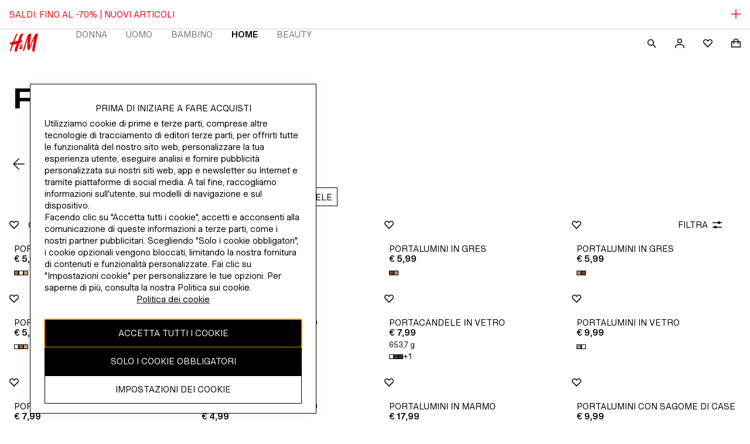

--- FILE ---
content_type: application/javascript
request_url: https://www2.hm.com/boOJjlpqB092rA2dGzJj/V3ru8kV9p3zEJpNi/WxUOJSAB/K3tTdmAE/aVoB
body_size: 178491
content:
(function(){if(typeof Array.prototype.entries!=='function'){Object.defineProperty(Array.prototype,'entries',{value:function(){var index=0;const array=this;return {next:function(){if(index<array.length){return {value:[index,array[index++]],done:false};}else{return {done:true};}},[Symbol.iterator]:function(){return this;}};},writable:true,configurable:true});}}());(function(){pU();Cwx();vJx();var dR=function(Bm){return !Bm;};var JX=function lH(VE,vh){var zJ=lH;var pn=J6(new Number(KZ),bX);var KR=pn;pn.set(VE);do{switch(KR+VE){case NU:{if(NM(typeof MK[dX()[g6(zE)](DG,Fn,hR)][Mp()[D6(Em)](Rw,tE,Sw,Iw,rn)],UL()[Ag(hm)](I1,r5))){MK[dX()[g6(zE)].call(null,DG,gn,hR)][BR()[Mn(hm)](St,DE,dR(dR(Qh)))](MK[dX()[g6(zE)](DG,k6,hR)],Mp()[D6(Em)](xC,Vn,Sw,Iw,rn),Cp(Wq,[BR()[Mn(nG)](mL,zw,Tp),function(RE,GL){return Cp.apply(this,[Ox,arguments]);},BH()[tL(Em)].apply(null,[WH,Q1,Fn,MM,Tg,Tt]),dR(dR(QK)),BR()[Mn(tm)](mI,nH,R6),dR(dR(QK))]));}(function(){return Cp.apply(this,[gx,arguments]);}());VE-=J8;Yh.pop();}break;case rb:{var q6=vh[Lq];var WM=vh[QK];VE-=Jd;Yh.push(N1);}break;case ZI:{var Sn=vh[Lq];Yh.push(xX);var rM=Sn[wH(typeof BR()[Mn(qL)],nX('',[][[]]))?BR()[Mn(rn)].call(null,Pp,gM,WH):BR()[Mn(mH)](Ph,qn,Gh)]||{};rM[gH()[UE(qL)](kL,GJ,xM,dR(dR(Qh)))]=vH()[KH(Qh)](QL,nG,rn,Hp,tG),delete rM[Mp()[D6(6)](67,12,150,41,3)],Sn[BR()[Mn(mH)](Ph,qn,IJ)]=rM;Yh.pop();VE+=Z8;}break;case jt:{MK[wH(typeof dX()[g6(tm)],nX([],[][[]]))?dX()[g6(L1)](BX,hm,Im):dX()[g6(zE)](dh,j1,hR)][BR()[Mn(hm)](Uw,DE,nE)](Cn,CJ,Cp(Wq,[BR()[Mn(nG)].apply(null,[MH,zw,dR(Em)]),jH,gH()[UE(hL)].call(null,bA,SX,nH,mH),dR(Em),BR()[Mn(tm)].call(null,JM,nH,EA),dR(Em),BH()[tL(Em)](dG,UG,sm,MM,Tg,Sm),dR(Em)]));VE-=dq;var sH;return Yh.pop(),sH=Cn[CJ],sH;}break;case sK:{var YE=vh[Lq];Yh.push(wJ);VE-=DV;var OE=Cp(Wq,[Mp()[D6(UG)](tm,tm,f1,Fm,rn),YE[Em]]);OH(Qh,YE)&&(OE[gH()[UE(Jw)](hR,cX,OC,mH)]=YE[Qh]),OH(CL[kH],YE)&&(OE[wH(typeof BR()[Mn(ZA)],'undefined')?BR()[Mn(rn)].apply(null,[hG,lg,Ww]):BR()[Mn(xC)](RW,DM,dR(dR([])))]=YE[DM],OE[gH()[UE(Eh)].apply(null,[ZC,qZ,qL,nG])]=YE[nH]),this[wH(typeof dX()[g6(mH)],'undefined')?dX()[g6(L1)].call(null,mE,j1,Rp):dX()[g6(H1)].call(null,OJ,Lg,nG)][gH()[UE(wC)](FR,Um,PX,Gg)](OE);Yh.pop();}break;case lU:{var sw=vh[Lq];var tX=vh[QK];var MJ=vh[C4];Yh.push(dG);MK[NM(typeof dX()[g6(j1)],nX('',[][[]]))?dX()[g6(zE)](kA,Ah,hR):dX()[g6(L1)](cM,Em,Hw)][BR()[Mn(hm)](CH,DE,dR({}))](sw,tX,Cp(Wq,[NM(typeof BR()[Mn(OM)],'undefined')?BR()[Mn(nG)](tG,zw,OM):BR()[Mn(rn)](dw,EA,dR(Em)),MJ,gH()[UE(hL)](bA,Bh,dR(dR({})),R6),dR(T[UL()[Ag(OM)](Hh,bw)]()),wH(typeof BR()[Mn(K1)],'undefined')?BR()[Mn(rn)].apply(null,[pX,LA,L6]):BR()[Mn(tm)].apply(null,[DG,nH,PX]),dR(Em),BH()[tL(Em)].call(null,Tg,fJ,dR(dR(Qh)),MM,Tg,Qg),dR(Em)]));var Oh;return Yh.pop(),Oh=sw[tX],Oh;}break;case WN:{var kX=vh[Lq];Yh.push(VM);var hX=kX[BR()[Mn(mH)].call(null,mV,qn,Tp)]||{};hX[gH()[UE(qL)](kL,V,dR(Qh),hm)]=vH()[KH(Qh)](QL,nG,rn,Fn,Ot),delete hX[Mp()[D6(6)](60,57,1084,41,3)],kX[NM(typeof BR()[Mn(hm)],nX('',[][[]]))?BR()[Mn(mH)](mV,qn,IA):BR()[Mn(rn)](n1,P1,IJ)]=hX;VE-=H8;Yh.pop();}break;case m0:{var B1=vh[Lq];var vG=vh[QK];var GE=vh[C4];Yh.push(HR);MK[dX()[g6(zE)](pm,dR({}),hR)][wH(typeof BR()[Mn(Hp)],'undefined')?BR()[Mn(rn)].call(null,AH,En,Qh):BR()[Mn(hm)](Sq,DE,Tp)](B1,vG,Cp(Wq,[BR()[Mn(nG)].call(null,ME,zw,dR(dR(Qh))),GE,gH()[UE(hL)](bA,MV,dR([]),DE),dR(Em),NM(typeof BR()[Mn(nE)],nX('',[][[]]))?BR()[Mn(tm)](BU,nH,Zm):BR()[Mn(rn)](WR,r1,LA),dR(CL[DM]),BH()[tL(Em)].apply(null,[wC,Vn,vX,MM,Tg,fp]),dR(Em)]));var RL;return Yh.pop(),RL=B1[vG],RL;}break;case DI:{VE-=sV;var Cn=vh[Lq];var CJ=vh[QK];var jH=vh[C4];Yh.push(qC);}break;case Jt:{var OX=vh[Lq];Yh.push(rR);var SE=Cp(Wq,[Mp()[D6(UG)](DM,dR([]),Jm,Fm,rn),OX[Em]]);VE-=Fx;OH(Qh,OX)&&(SE[gH()[UE(Jw)](hR,M5,Eh,Gw)]=OX[Qh]),OH(DM,OX)&&(SE[BR()[Mn(xC)](EN,DM,Sp)]=OX[CL[kH]],SE[gH()[UE(Eh)](ZC,E8,OM,dR(dR(Em)))]=OX[nH]),this[dX()[g6(H1)](Nw,AX,nG)][gH()[UE(wC)](FR,wU,Fp,ZA)](SE);Yh.pop();}break;case G0:{var wh=vh[Lq];Yh.push(TG);var PR=Cp(Wq,[Mp()[D6(UG)](k6,dR(Qh),UA,Fm,rn),wh[Em]]);OH(Qh,wh)&&(PR[gH()[UE(Jw)](hR,Qm,dR(dR({})),dR(Em))]=wh[Qh]),OH(DM,wh)&&(PR[NM(typeof BR()[Mn(Em)],'undefined')?BR()[Mn(xC)].call(null,B4,DM,Ww):BR()[Mn(rn)](Fg,lA,Tp)]=wh[DM],PR[gH()[UE(Eh)](ZC,S8,dR(dR(Em)),hm)]=wh[nH]),this[NM(typeof dX()[g6(Hp)],nX('',[][[]]))?dX()[g6(H1)].call(null,w6,rn,nG):dX()[g6(L1)](pC,tJ,zR)][gH()[UE(wC)](FR,G6,zE,Fp)](PR);VE+=k8;Yh.pop();}break;case V0:{var km=vh[Lq];Yh.push(QX);VE+=vt;var Yn=km[BR()[Mn(mH)].apply(null,[At,qn,Hh])]||{};Yn[gH()[UE(qL)](kL,V4,Bw,RH)]=vH()[KH(Qh)].call(null,xC,nG,rn,Fm,lE),delete Yn[Mp()[D6(6)](93,dR(dR(0)),588,41,3)],km[BR()[Mn(mH)].call(null,At,qn,dR(Em))]=Yn;Yh.pop();}break;}}while(KR+VE!=CK);};var Dw=function WA(ZH,TJ){var V1=WA;do{switch(ZH){case QV:{ZH-=dx;if(mn(sJ,Em)){do{var wE=Bn(RA(nX(sJ,vm),Yh[RA(Yh.length,Qh)]),ZL.length);var ML=Zw(LH,sJ);var pE=Zw(ZL,wE);Am+=PA(CW,[bE(Lp(mM(ML),mM(pE)),Lp(ML,pE))]);sJ--;}while(mn(sJ,Em));}}break;case N0:{if(mn(Jn,Em)){do{t6+=b1[Jn];Jn--;}while(mn(Jn,Em));}return t6;}break;case Q0:{ZH-=X5;return Fw;}break;case Wq:{ZH=AW;return Kg(tW,[Am]);}break;case tq:{var dn=Jg[zm];ZH=rW;for(var bL=RA(dn.length,Qh);mn(bL,Em);bL--){var Vp=Bn(RA(nX(bL,wR),Yh[RA(Yh.length,Qh)]),WG.length);var HH=Zw(dn,bL);var XX=Zw(WG,Vp);Wn+=PA(CW,[bE(Lp(mM(HH),mM(XX)),Lp(HH,XX))]);}}break;case Xq:{var dp=TJ[Lq];ZH+=F4;var Fw=nX([],[]);var fG=RA(dp.length,Qh);if(mn(fG,Em)){do{Fw+=dp[fG];fG--;}while(mn(fG,Em));}}break;case rW:{return Dz(TW,[Wn]);}break;case PV:{var XS=TJ[Lq];jP.Ux=WA(Xq,[XS]);ZH=AW;while(wQ(jP.Ux.length,CI))jP.Ux+=jP.Ux;}break;case kO:{var Am=nX([],[]);var LH=GY[J2];var sJ=RA(LH.length,Qh);ZH=QV;}break;case Y8:{if(mn(D3,Em)){do{Ez+=Qc[D3];D3--;}while(mn(D3,Em));}return Ez;}break;case CN:{if(mn(sf,Em)){do{var Q9=Bn(RA(nX(sf,Q7),Yh[RA(Yh.length,Qh)]),v7.length);var Vs=Zw(fF,sf);var dF=Zw(v7,Q9);Zf+=PA(CW,[bE(mM(bE(Vs,dF)),Lp(Vs,dF))]);sf--;}while(mn(sf,Em));}ZH=Tx;}break;case Tx:{return PA(Xq,[Zf]);}break;case Vx:{Yh.push(CD);OF=function(Wf){return WA.apply(this,[PV,arguments]);};jP(zQ,Fm);ZH+=d4;Yh.pop();}break;case XW:{var vm=TJ[Lq];var J2=TJ[QK];ZH+=J8;var Zc=TJ[C4];var ZL=GY[Tp];}break;case xN:{ZH+=pW;var Q7=TJ[Lq];var jC=TJ[QK];var Y9=TJ[C4];var v7=F2[Mk];var Zf=nX([],[]);var fF=F2[Y9];var sf=RA(fF.length,Qh);}break;case Iq:{var Qc=TJ[Lq];var Ez=nX([],[]);var D3=RA(Qc.length,Qh);ZH=Y8;}break;case lU:{var Mz=TJ[Lq];Ys.Uq=WA(Iq,[Mz]);ZH+=I4;while(wQ(Ys.Uq.length,rf))Ys.Uq+=Ys.Uq;}break;case EK:{Yh.push(TS);D7=function(pB){return WA.apply(this,[lU,arguments]);};Ys(TS,dR(dR(Em)),Ww,zE);Yh.pop();ZH=AW;}break;case K0:{var zm=TJ[Lq];var wR=TJ[QK];var sF=TJ[C4];var zj=TJ[r8];var WG=Jg[S3];ZH=tq;var Wn=nX([],[]);}break;case r8:{var b1=TJ[Lq];var t6=nX([],[]);ZH+=gd;var Jn=RA(b1.length,Qh);}break;}}while(ZH!=AW);};var Zj=function(){return ["\"\"\b7\nR5#R"," \x3f}4","","G48","<.JN\b(%$ \x00;_03Y","n~^!zJXR9&OlqJ=+/","\'ND.$","\'HF\t5","1\t[8","\n.d41RN,","\"&H","/&;%6E\b&QN\b2.\"\""," 3.$\f",",(7\b,y$\x006YU($5;%\n","\x3f\f\x405HB","(\"!(","/9m-+w\"8MmF","LW$,5:6\fG","\f/","6b!1Nd2\"","\x00\'\rr=\b9YI24\b\x00\fZ4","_H-\".8:.Y89xF ","!B\x3f&E","%\x07\'\vC\b$PF$*(\"3\'C",",$LK&4\f1X\x3f","1ET","6","9~x2",",$","(/&\f6","+\nG07Tb\r$)9","z","<**C01","2\"\'","m\x3f|}S","\vV\x3f\t;Q","2:U\x405*,>\f","\v\'P%","F\v1(>-","\x07.",".#/&D",".","S","i","\v$5 %+Y\"","$","T08YC+)&#8\n","5(\v%&","\"58!\rv3\x3ftB33/)\bZ4 ]J\v",",&=2u89]T","*T:$$Nt&), ","t","UI","#G9\f","\v+S\'Hc5&","1$\x3f\x00.","*<UY5&","0YD%\" $-G>1RS","5r:","6T:!1R","\n^+\b",":/X=","JF4\">","$*,%","A(D","D0XB","l\r\t","$3)\b.D\"/&SP\b$5\t-"," 7\x3f\r.,\x3f[8\n<H",">|","91DS>/$\"(\f","8","\'/R#",">/2\r","\t4^2\b\'_O/ ((","$\b\rY;LB\t5>","$8\f#\rX#M&YT-3m%G,Cq\f:H+\".8","*7\'E:RB5.\"\"","\x07.!);#R#","!Y\x3f\b7H","/A4.!NU/3/2\rq#9xh6","7(>","z5\vjf7","\'\b&","T#\b0YI(&!\x3f","=$\b","kjO\r","!1S>:","\"","\nB\"1RC%9-","+S41Xc9","PH()(","46\v^\x3f\n","&YQ","q","`/px$%8+6\'S41Nx/!\"","=HI24","2\vOB$)$987\x40#\f$LB","+,\x3f)#R","J","/O!_O+..#8","F\"\"!)\b/C4","|","0\x4001H\"2\x3f>\f\t!\x00","1C1Q","%\";%\nO4]S.","0V%\b^M\"3%","\'TF\t$#\f>;;B7\v1N","*Y4#!QE3","&$\nT#\b1Rd/1,\x3f","<\f&W","hH\"/\b:\f\t6","T","\"<\f\t","Kr","U&.\"\"","\'\rK","2\r","\rV6#5QB","^S ","S.5$)\x07#\r^>nW33\x3f-\x00k","\b;T","D42\x00\n\v.","M\'S#\"YU:2>#/,\'B%&","\b=&<v","1^L5$(\r,","6\'S#\"YU$2$\x3f%B\x3f","1H","[8\b:Ho( %8","B\"())",";t({o2\v\f\'((e9jp#,.\n\'P9>WK/(==6\fA&-FJstyy_Pz\x40~P","x$-&>8>6E;QW","o\f Tu22!8","","n/!F8&C0","8$IS","(.\"6T^\x3f1[U$59)I7\x3f","R)SD","#\vR\x3fSC","= \x00+D","Ax","\"\b>$","TU,\"m\f\n-\rRq)1OL.7m\x005E","m4v","d9\f&YC,.5&)",",S49-LB","^5","\b0\fG%","\n\'KT","}D(1(&(T%","%","(\b#TU<\f\x3fK #`8\x00\n\'","C5\"","~\x3f5PNa&98\f\n2\r%tXB\b558/0\x3f:N$5,.bY\"5RDoM\"I\b0R#M S\x07$g$8\f#[4AtRHl&\x3f>\bbU;\b7HT[,2>8I#Rq\ftgt,%\" G6E0;NzShg )-","1\rR0 Tw4 $\"$,G$5HN/","9(9","/98]mV","2;WN),.&","*","\f.0{x","9S]3(#))\x07","/*\"97\t",")","\'\\8\x00YJ\v.5,>46E0\n1","Z> Th.\x3f8","\b64","\f$%\n\x00\x3f,X#"];};var Dz=function VY(Zk,RS){var SD=VY;do{switch(Zk){case mb:{while(k3(bB,Em)){if(NM(ES[QP[DM]],MK[QP[Qh]])&&mn(ES,bv[QP[Em]])){if(UD(bv,Fz)){dY+=PA(CW,[kQ]);}return dY;}if(wH(ES[QP[DM]],MK[QP[Qh]])){var xj=AB[bv[ES[Em]][Em]];var rF=VY(Dq,[xj,AX,nG,ES[Qh],bB,nX(kQ,Yh[RA(Yh.length,Qh)])]);dY+=rF;ES=ES[Em];bB-=Cp(Iq,[rF]);}else if(wH(bv[ES][QP[DM]],MK[QP[Qh]])){var xj=AB[bv[ES][Em]];var rF=VY(Dq,[xj,dR(dR(Qh)),dR(Em),Em,bB,nX(kQ,Yh[RA(Yh.length,Qh)])]);dY+=rF;bB-=Cp(Iq,[rF]);}else{dY+=PA(CW,[kQ]);kQ+=bv[ES];--bB;};++ES;}Zk-=OO;}break;case Ld:{Zk=ON;while(wQ(O9,z3[Nz[Em]])){Mp()[z3[O9]]=dR(RA(O9,nH))?function(){As=[];VY.call(this,VK,[z3]);return '';}:function(){var KD=z3[O9];var DQ=Mp()[KD];return function(j3,zC,mv,tQ,XB){if(wH(arguments.length,Em)){return DQ;}var YB=Kg(VK,[Fn,Ww,mv,tQ,XB]);Mp()[KD]=function(){return YB;};return YB;};}();++O9;}}break;case ld:{var lD=Em;if(wQ(lD,bj.length)){do{var vQ=Zw(bj,lD);var x3=Zw(WF.wN,jY++);DP+=PA(CW,[bE(Lp(mM(vQ),mM(x3)),Lp(vQ,x3))]);lD++;}while(wQ(lD,bj.length));}Zk+=HK;}break;case d5:{for(var PD=Em;wQ(PD,hQ[QP[Em]]);++PD){BH()[hQ[PD]]=dR(RA(PD,ZA))?function(){Fz=[];VY.call(this,KZ,[hQ]);return '';}:function(){var Tz=hQ[PD];var Wk=BH()[Tz];return function(gY,vs,wF,Bk,bY,pv){if(wH(arguments.length,Em)){return Wk;}var MD=VY.call(null,Dq,[h9,RH,Qh,Bk,bY,pv]);BH()[Tz]=function(){return MD;};return MD;};}();}Zk=ON;}break;case n4:{Zk=ON;return DP;}break;case p4:{Zk=ON;return cD;}break;case jN:{return dY;}break;case W0:{while(wQ(Kv,BY.length)){var U7=Zw(BY,Kv);var E7=Zw(Ys.Uq,Tv++);cD+=PA(CW,[bE(mM(bE(U7,E7)),Lp(U7,E7))]);Kv++;}Zk+=Dq;}break;case KZ:{Zk=d5;var hQ=RS[Lq];}break;case TN:{var Kv=Em;Zk=W0;}break;case P0:{Zk-=ZV;while(wQ(Ic,IQ[wS[Em]])){Jz()[IQ[Ic]]=dR(RA(Ic,tE))?function(){EY=[];VY.call(this,KK,[IQ]);return '';}:function(){var c2=IQ[Ic];var mY=Jz()[c2];return function(rC,K2,dQ,Wz,q2,Af){if(wH(arguments.length,Em)){return mY;}var B2=PA.call(null,kU,[rn,K2,dQ,Wz,PX,OC]);Jz()[c2]=function(){return B2;};return B2;};}();++Ic;}}break;case I5:{Zk=ON;while(wQ(nQ,RD.length)){f7()[RD[nQ]]=dR(RA(nQ,YY))?function(){return Cp.apply(this,[BK,arguments]);}:function(){var Rj=RD[nQ];return function(jS,hF,Kj,K3){var E9=Ys(jS,YY,Yz,K3);f7()[Rj]=function(){return E9;};return E9;};}();++nQ;}}break;case AZ:{if(wH(typeof bv,QP[nH])){bv=Fz;}var dY=nX([],[]);Zk-=Nb;kQ=RA(ED,Yh[RA(Yh.length,Qh)]);}break;case VK:{Zk+=tZ;var z3=RS[Lq];var O9=Em;}break;case Dq:{Zk+=A;var bv=RS[Lq];var If=RS[QK];var KY=RS[C4];var ES=RS[r8];var bB=RS[sV];var ED=RS[Qx];}break;case QV:{for(var RY=Em;wQ(RY,jf[f7()[H7(Em)](zW,Tk,K1,En)]);RY=nX(RY,Qh)){w2[gH()[UE(wC)](FR,P8,WH,h9)](bk(Ev(jf[RY])));}var xv;return Yh.pop(),xv=w2,xv;}break;case OK:{var RD=RS[Lq];D7(RD[Em]);var nQ=Em;Zk+=DW;}break;case CW:{var wf=RS[Lq];var qD=RS[QK];var Es=RS[C4];var jB=RS[r8];Zk+=It;var cD=nX([],[]);var Tv=Bn(RA(wf,Yh[RA(Yh.length,Qh)]),YY);var BY=fB[jB];}break;case Eq:{var pk=RS[Lq];Ys=function(qF,C9,pQ,PQ){return VY.apply(this,[CW,arguments]);};Zk+=W0;return D7(pk);}break;case t8:{var ck=RS[Lq];var mz=RS[QK];var gP=RS[C4];var WD=RS[r8];Zk=ld;var DP=nX([],[]);var jY=Bn(RA(mz,Yh[RA(Yh.length,Qh)]),hL);var bj=Jg[ck];}break;case TW:{var g9=RS[Lq];WF=function(S2,Cs,VS,rz){return VY.apply(this,[t8,arguments]);};return EQ(g9);}break;case V0:{var jf=RS[Lq];var GP=RS[QK];var w2=[];Zk+=lU;Yh.push(QD);var Ev=f9(tW,[]);var bk=GP?MK[gH()[UE(Em)](Qk,MI,Gg,tm)]:MK[gH()[UE(DM)].apply(null,[Fp,BC,dR(dR({})),QL])];}break;case KK:{var IQ=RS[Lq];Zk+=wV;var Ic=Em;}break;}}while(Zk!=ON);};var wQ=function(gD,zP){return gD<zP;};var kO,AL,LM,d5,FN,RC,Rh,RX,Bq,nZ,IE,GM,jZ,ng,SZ,bq,bN,jI,Zq,Wq,BG,Dp,wX,r0,mU,OR,VZ,fE,m0,tR,tU,GK,ON,Rn,jR,vO,NH,Yt,mX,jJ,HM,qR,ht,sN,E,Nn,gL,l5,nC,Sb,AM,Vg,Z4,Gn,wp,fh,f5,Rd,f6,kU,PJ,cJ,YR,IO,UC,xm,xn,J1,M0,c1,X1,Kb,s8,DX,l4,Om,LJ,A0,Yw,M4,PL,gN,QR,LE,FM,NO,WX,g5,TH,ER,VC,hM,Kt,nt,Y6,m8,FW,mb,PW,gx,zA,kx,lL,Rx,Pw,W5,L,EX,JL,mR,EG,AO,Ct,L8,UM,WV,kq,Sg,KI,mm,hp,Ix,P0,Cw,jp,Nt,NU,V8,JC,Rm,C6,qM,I5,PO,kh,nh,M8,Z,cg,gA,NL,zW,IC,xx,jL,BA,k5,EK,nW,Y4,n6,rd,cp,nx,HK,b4,g8,GI,r5,Gb,wt,V0,Dh,KL,bW,CG,XA,cC,tC,jO,XJ,dV,xw,Gm,E0,hO,pt,cw,lp,AN,vI,hE,Jd,Xw,Bb,AA,UO,TX,YH,H,E5,XH,bm,fR,bh,j6,hh,JH,jh,qm,WW,RV,T8,I6,cm,rN,qJ,P,dA,LR,HJ,lq,Zg,YZ,d6,lX,gm,YJ,z8,N4,zN,fU,zh,SA,jE,gW,c8,cq,W8,AW,Vw,zL,qV,Zh,hn,Hd,fX,gd,kg,FK,A,KZ,PU,Lt,DR,YI,Nm,O5,Th,NJ,PV,Ug,Bt,bM,kw,MC,H4,dC,dH,x1,Qp,f8,jt,p6,hZ,FI,Ex,CI,hJ,rp,UX,wL,cn,ZI,A6,Vd,pp,HZ,C1,Ih,Q8,ZJ,mw,jq,Md,AI,wG,jb,rh,Wp,R1,WN,Ym,UH,Lm,Mg,px,fH,sK,CZ,Qn,lh,TU,jK,MX,EV,Q6,gh,d8,Wx,PK,YX,rq,J5,Fd,N6,vt,At,xN,U6,jA,Kh,Ep,JO,vp,rZ,KK,xH,F,fm,B6,K0,zp,N0,C8,Hm,z5,Wg,VJ,Zt,MI,Wm,vw,hx,MA,EN,Pg,XL,Fx,nM,fL,GW,DH,bR,RR,cL,OW,dU,rA,CK,mq,nL,IH,St,It,EJ,tH,XE,wW,Ig,gp,lZ,WE,rw,Kw,q0,vL,SM,l6,W6,MV,pH,TE,sR,SJ,zZ,FX,q5,SI,b6,Cd,QV,tn,ZG,QW,WU,lK,s6,Nb,dE,xg,wA,SR,Wb,rg,mN,Qw,ZK,z4,VA,JZ,cR,mG,hA,GN,ZR,pG,hV,bG,Jt,CV,kp,TN,mW,fx,pR,Uh,fA,rK,sL,GR,SG,nd,wV,A5,Mh,RW,Xh,rO,VH,QA,Sh,lR,FE,U1,Un,sA,CX,Mw,WI,M6,Dt,mh,jM,VX,In,sU,mK,kM,U5,FL,Ed,P4,nO,vb,sp,W0,ZM,gG,gZ,qw,gR,Xq,qK,AJ,Kn,qt,Cb,kt,J8,IZ,HE,xG,Dd,cx,sg,XZ,QG,Ln,NC,EC,sC,jm,Z8,Pq,ph,Xn,Eg,np,KE,CA,Kp,LL,VL,sO,pZ,S,V,zH,Zp,PG,UJ,O1,Tn,xK,S6,T6,GH,Pn,jd,ZV,Hg,xh,GX,t4,Nh,IX,dg,hw,n4,AR,UI,v5,nU,jN,sG,ZW,Tw,DN,F5,qq,dL,Z6,gK,PN,BL,tZ,rm,NA,Wh,vN,sh,lx,kJ,ZU,xR,N5,lU,pO,Hn,DA,Gq,JK,G5,vn,Bg,cG,Dn,pb,gg,SH,Pt,BM,DZ,SL,sX,OO,fw,XC,fg,NE,Bp,Ld,Lh,CM,p1,xE,wn,R,RG,CN,P8,mg,nw,XM,xW,V4,Y8,z6,kR,DK,rJ,CE,ln,Ft,Tx,K6,OK,qX,Yd,hb,Zx,pM,th,vd,Ap,MO,xU,sn,IM,k8,sW,wg,SN,LN,pJ,WJ,jX,pw,jw,Jh,DV,QH,SV,L5,IW,Yq,Yb,Jp,kI,LZ,pV,H5,xd,VR,dq,fW,Fb,FU,rL,tA,OZ,qb,AG,DW,NR,gV,TW,JA,EU,BK,PE,Lx,w5,BU,AC,Y5,nA,F0,Et,sM,NK,K5,HA,IL,Lw,kG,Y0,cA,gJ,mI,rE,Ng,T1,fM,M1,pN,nn,E6,FJ,mV,II,OU,MW,pA,KX,s5,DL,Pm,m6,Td,DJ,dJ,dN,x4,vM,f4,Qt,vJ,kK,Dq,mx,mJ,pL,q4,KG,BE,nR,hN,gw,HC,UZ,tV,FA,dO,OA,pg,v0,Ch,wO,nm,hH,LG,M5,rW,fb,Mm,LK,ZE,Tm,zG,XN,c0,kn,EH,KA,Ip,Zn,zg,bO,CW,lO,nJ,x5,Aq,lJ,Km,Up,Vm,VG,A1,An,KN,S5,bJ,vA,OG,Vh,UR,IV,Op,jg,g1,Rt,HX,I4,md,E1,bn,Vt,R4,XW,RM,lV,TZ,QM,AZ,D1,Vx,l1,NN,HO,pW,ZZ,W1,c6,p4,Dm,tg,Eq,Gd,Fh,jn,Iq,tp,B4,H8,PH,ld,Sq,t8,EE,pI,xJ,XG,ZX,X,NZ,X4,dM,zO,hg,wK,v6,RO,wd,d4,VU,zd,Q0,AE,Cg,qh,gE,F4,EL,Cm,EO,bC,qH,YA,Xg,X5,Ow,WC,On,WL,gX,JU,DU,sE,RJ,cE,wM,mA,xL,VN,rH,qp,LX,qE,Sd,cW,Mb,tw,V6,vE,VK,W4,Ax,Tt,E8,YG,vU,XO,X6,Ot,FH,b5,Rg,HI,JR,jG,Ud,x6,BW,QI,qg,Wd,F1,TL,Gp,Xp,NG,l8,Q4,GG,d1,N,R8,Wt,CC,C,Od,I0,KM,lG,hd,tM,MG,HL,BJ,Ib,H6,w1,TA,XK,VW,bg,JG,lw,OL,ww,DI,lM,Zb,KJ,fd,lm,bK,qG,qZ,Yg,EM,NX,O,vg,Ht,O6,G1,QE,Og,G,Y1,Aw,jU,k4,U8,KC,wm,qU,qA,bH,gC,rG,CR,q1,JE,Vb,TC,S8,r6,cH,IG,j8,tq,mp,m1,C5,tb,TR,v4,Z1,MR,QU,S0,Ew,zM,P6,wb,kE,Q,O4,B0,B,hq,rX,S1,Xm,fO,QJ,XR,zn,JI,Kx,wU,cb,TV,GC,SU,k1,LC,bp,hC,kN,Yp,mC,rb,Rb,L0,GA,lN,TM,zX,R0,xA,YM,zq,PM,LI,Np,Qd,vR,YL,F6,IR,dx,Xt,fZ,Tb,Tq,UV,JJ,GO,wx,JN,gU,Dg,KU,HG;var Zw=function(AS,Iv){return AS[G9[nH]](Iv);};var Jv=function(kB,IP){return kB>>IP;};var QB=function(){return ["\x07$!9\t:*","_","2\b","#\"23+","R\n)-","[P\x07/\t98,E",".37LU88,,","=$(1UA\x079651_C","+ET","&=<-AP\x07\f","\\\x07\t+(",",10-Y*>,*","\" 57,","7CZ\x3f5","/35:5BE\r$","{[2=YY","+,0;]C*\t+(","B[Ry","1","(BC","H]/+(=*4Ax","#()","= >6,jT%+(9\v><^","\t07Y","\x079","2BX","\b:,oC\n/519A","DB\x3f\x3f6(;",",",";6,HC\n%7","1*+H","z","]y~^T%7>,L\f","dx]P\nwjg[: ]X\x079x\t6t\rZB\f >[mhKRrlKeh,/~","\f(`","\x00","!",":)=97_\\=\x078651","*+HC*/+(","\vE^\b\t=$*AP\n","9<2,HC\n%7","2\r\x3f):x}]g,2",". :*4Y","\r\x3f&4\b+9_E","\"","0=[","w\f)151","vmR\b","+H_","&)\t-=CE88,,","=CT>*.=*6NE\r$","YP/1","8(+*","!3*5H_\'& 11,","CD\x00/7*6Y",">(YD\x07","#!","05]P\x07\v.5","Ox","]P\n$$1","_T\x07>","37NP\x071>*.8=","7*B\\","13<0\x40^\x07","9*L\\","U&","91.:,lU/6/","6+nP\x3f79(*(]^/!86L]","p06","-5)I\r=CU/7","*B\\/","89\x40\\\n","/)(","#+2-HX\f\n>",".27[T./+(76+YT\x078","V19:5HE",",//65H^~\x3f6.H","\x07*&34L/\x07,$)+x}]g,2","69\b,1B_8%7=:","!\x3f6(2[T","M","6\b->","JT",";;rP\r53,6KP\\T:#\x3f!5NW\x07=736+H","4L_\f","+=:","_/\v=:","I^\t\x07j\x3f\t0:LE","+1KX\b>,3","I\\4#6","31]S8!","s:LEQ",".9","\b*;NT","8>6C^B)$09\rR\x0796|,xL\r$&(06","KA=&=<-AP\x07.","7J","\b+7]","\t:9IH8+19","","\b+9_E\x3f+&71\x3f","n",">\x00br>1","O","\x3f+\x3f67C","1^\r>e=[)9AXB/+).L]\x07j*:[+!]TK2/71,+D^,+(9","B\f.\x079<7C","$*+","\n(\f,_X$;","9)5:",":07_","<\v. *1=\rr\f> 2HR:151x`^& ","/1\b3=\x40T3\r9;=_w+01=",">;!","|^\"9tN2l)QK7P","1KC\n/4\t05DD","+&()=h]/+(","&",")\n_",".$(r:\x40P\x00O8 0><","\b+3=>19O]","1>.L;\x3f\"q1x\r\r8e+\bd)%2/-+","\x3f>*lE","\v:.","6\b->","\f+3\f-5","19\r","","l","\t/<;=","F","\f>,D_.:79\b,1B_9\x07900","9u","0:","]",",\fD\\\r\x3f1o:<,DG","I3q|z\\26~","N~F","P39+DB\x07$ .","92","8)4","/1\f1\b_^\x0781%\x3f:+NC>*.","#-","","5\fTA","R\x07).0*LV3\x3f*(\f1J_\n","4=:730\x07r","&_ho","m,66YTX)*=\t,=","\x07;05\t:<",":517_g9,3","%\x07xsnI\rIdR \n)R,.sP-\x07y\bl`B\b#w","0,,d_\x072\n:","%(\t66J","(=O>*","- >","=KP>e\t0/^TB 0\v:*","~|!+\f","\x07>$\x3f.H_","Dlc9F","27XB%39","\bnm",")=CE\'\v\',(967\x40T#&+7]^","","*lp\\7!2FV -:bR:;\v$2C{! -\x0738nb<3\r1|r!&~.5gp\"\t\t,\r8dZ*\v0:3iX:!\x0031|v!#.\tgw2\t\v,0dZ<\v>3lX:1\x001|r!#.=gp\"\t,\r8tZ*\v\n:3jX:!\x003UT!#.gp2\t\v,\rMdZ8\v83lX:\x07\x001|r!&.gp\"\t,\r8BZ*\v0:3{X:!\x00\x0731|!#.gw\"\t\v,\r(dZ:\v:3lX:-\x001|r!\'~.6\'=gp\"\t,\r8Z*\v:3fX:!\x001|T!#.gt\"\t\v,\rdZ$\v:03lX:5\x00\n1|r!!~.\rgp\"\t\r,\r8tZ*\v:3zX:!\x001|H!#.gt_\t\v\b$dZ,\v93lX:\x001|r!&.\rgp\"\t,\r8dZ*\v,:3~X:!\x0031|!#.gt\"\t\v,\rdZ$\v\x3f3lX:!\x001|r! .gp\"\t,\r8Z*/2 :3jX:!\x00\x071f!#.gu2\t\v,4dZ$\v:3lX:-\x001|r!!~.gp\"\t,\r8dZ*\v:3~X:!\x001|!#.gt2\t\v,\rdZ#\v93l|\x07\x006|p(!.:(W\x07):&,\r\x3f&\tKD;}:X:&30K3/P\\#\v:nf4r=2ef!#LaKr#\v,i|-)(\b\tjp.\'\v5:jX(#\vh4lP\"+\v1Js-(\v\x3fjp(\t\v7N\'1|p#\v!lsY\x3f-k\fP[#\v*:]p*(~\n\"\t|p*#;\b70nb/&&p9,\nmxt*#\v%z:#\t jZp*#\v\b0nR\x00\t:1ka`))!o3jp//\v\r:\vyV,#.8nd\x077\r\x40U!-XkX0%1>/l{84)\v:lpZ#!$2As\n -,:Cb8\t\v01\t,lt#\v\r,8l`:#\v&.4|p(1,:|f3\b\r:\vyV#\v-=\tos\f&&\r:~!#\t.:3LI9\v:bd#\v-\rn`:#\v(/l{!-0op*#6%C{!\v,:oR(\" 2]3%\"\x075p*\r\b<\b|p*#|\f,:gk\"\t\v\r:\tu{;(:<]R[$3&1=j,lp #.\'+lp*#\t5*/l{\"/0\x00A];Z\v;:lf(#\v6-8lS_w",">9~","<|h:3z.$jv,%","\n#!81"];};var wH=function(fj,Ac){return fj===Ac;};var Mc=function(){Nz=["\x6c\x65\x6e\x67\x74\x68","\x41\x72\x72\x61\x79","\x63\x6f\x6e\x73\x74\x72\x75\x63\x74\x6f\x72","\x6e\x75\x6d\x62\x65\x72"];};var QK,sV,n5,r8,G0,LO,tW,Qx,Lq,C4,Ox;var K7=function(){return MK["Math"]["floor"](MK["Math"]["random"]()*100000+10000);};var XD=function(s9){var fP=['text','search','url','email','tel','number'];s9=s9["toLowerCase"]();if(fP["indexOf"](s9)!==-1)return 0;else if(s9==='password')return 1;else return 2;};var UD=function(A9,BS){return A9==BS;};var Gf=function rS(kD,BP){'use strict';var KB=rS;switch(kD){case Zb:{var T9=BP[Lq];var r2=BP[QK];Yh.push(kC);if(UD(r2,null)||k3(r2,T9[f7()[H7(Em)](E,Tp,IA,En)]))r2=T9[f7()[H7(Em)](E,IJ,S3,En)];for(var BF=Em,NP=new (MK[dX()[g6(hL)].apply(null,[AO,tm,Yz])])(r2);wQ(BF,r2);BF++)NP[BF]=T9[BF];var Dc;return Yh.pop(),Dc=NP,Dc;}break;case pW:{var DS=BP[Lq];var w3=BP[QK];Yh.push(Tj);var bz=UD(null,DS)?null:tD(dX()[g6(rk)](MP,fk,Ik),typeof MK[f7()[H7(UG)](rY,ZQ,ZQ,SC)])&&DS[MK[wH(typeof f7()[H7(gn)],nX('',[][[]]))?f7()[H7(YY)].apply(null,[Bc,R6,LA,qv]):f7()[H7(UG)](rY,Fn,k6,SC)][NM(typeof P9()[Cz(nH)],'undefined')?P9()[Cz(rn)](FQ,Tg,d7,mH,gn,wD):P9()[Cz(nE)](M2,lC,ZQ,dR(Em),nH,Rz)]]||DS[UL()[Ag(AX)].apply(null,[d7,Bj])];if(tD(null,bz)){var lQ,PS,YD,t7,dk=[],x2=dR(Em),Ij=dR(Qh);try{var Z3=Yh.length;var Ec=dR([]);if(YD=(bz=bz.call(DS))[gH()[UE(En)](q9,pj,qL,rQ)],wH(Em,w3)){if(NM(MK[dX()[g6(zE)].call(null,PC,hR,hR)](bz),bz)){Ec=dR(Lq);return;}x2=dR(CL[AX]);}else for(;dR(x2=(lQ=YD.call(bz))[wH(typeof BR()[Mn(Hh)],nX([],[][[]]))?BR()[Mn(rn)](rR,m9,sm):BR()[Mn(WB)](dv,dG,Rw)])&&(dk[gH()[UE(wC)].apply(null,[FR,qc,nG,rk])](lQ[BR()[Mn(nG)].apply(null,[NB,zw,Hp])]),NM(dk[f7()[H7(Em)](zk,Bw,OC,En)],w3));x2=dR(CL[DM]));}catch(b3){Ij=dR(Em),PS=b3;}finally{Yh.splice(RA(Z3,Qh),Infinity,Tj);try{var gk=Yh.length;var EP=dR({});if(dR(x2)&&tD(null,bz[dX()[g6(kf)](Jj,YY,MY)])&&(t7=bz[dX()[g6(kf)](Jj,rn,MY)](),NM(MK[dX()[g6(zE)].apply(null,[PC,L6,hR])](t7),t7))){EP=dR(dR({}));return;}}finally{Yh.splice(RA(gk,Qh),Infinity,Tj);if(EP){Yh.pop();}if(Ij)throw PS;}if(Ec){Yh.pop();}}var lP;return Yh.pop(),lP=dk,lP;}Yh.pop();}break;case MO:{var KS=BP[Lq];Yh.push(n2);if(MK[dX()[g6(hL)].call(null,I0,IA,Yz)][BH()[tL(kH)].call(null,Tg,Zm,rn,Qg,nE,r3)](KS)){var sS;return Yh.pop(),sS=KS,sS;}Yh.pop();}break;case fW:{var dz=BP[Lq];return dz;}break;case gW:{Yh.push(Zm);if(dR(OH(BR()[Mn(vX)](ZD,gn,IJ),MK[NM(typeof dX()[g6(zE)],'undefined')?dX()[g6(h9)].call(null,Uz,SS,rQ):dX()[g6(L1)](ws,dR(dR(Em)),Eh)]))){var q7;return Yh.pop(),q7=null,q7;}var fS=MK[NM(typeof dX()[g6(d7)],'undefined')?dX()[g6(h9)].apply(null,[Uz,hk,rQ]):dX()[g6(L1)].call(null,Dk,qL,xP)][BR()[Mn(vX)](ZD,gn,OM)];var X2=fS[dX()[g6(PC)].call(null,nz,Gw,Vn)];var HF=fS[vH()[KH(kH)].apply(null,[Ww,[WB,DM],nH,BB,AH])];var fz=fS[gH()[UE(qL)].apply(null,[kL,dB,dR([]),dR([])])];var Ss;return Ss=[X2,wH(HF,CL[DM])?CL[DM]:k3(HF,Em)?R7(CL[AX]):R7(DM),fz||V7()[Lj(tm)](lF,IJ,b7,wC)],Yh.pop(),Ss;}break;case Iq:{var vf={};var ID={};Yh.push(Pz);try{var ls=Yh.length;var B3=dR(QK);var Gz=new (MK[f7()[H7(kF)].apply(null,[WU,dR(dR([])),Qh,MY])])(Em,Em)[dX()[g6(hk)].apply(null,[N5,Pc,sm])](BR()[Mn(xM)](NK,Lg,Fp));var qQ=Gz[Mp()[D6(kH)](IA,dR(Em),qk,VB,hL)](NM(typeof f7()[H7(OM)],nX([],[][[]]))?f7()[H7(Ah)](kI,IA,Hh,I3):f7()[H7(YY)](GB,Eh,Vn,Fj));var JS=Gz[BR()[Mn(Lg)].call(null,rd,dh,BB)](qQ[BH()[tL(rk)](Fm,Vn,sm,OM,BB,Nc)]);var Js=Gz[wH(typeof BR()[Mn(xX)],nX('',[][[]]))?BR()[Mn(rn)](FP,RP,Zm):BR()[Mn(Lg)](rd,dh,dR({}))](qQ[BR()[Mn(S3)](BC,lc,NS)]);vf=Cp(Wq,[wH(typeof BR()[Mn(H1)],'undefined')?BR()[Mn(rn)].call(null,MF,AY,Jw):BR()[Mn(rB)].apply(null,[HZ,rQ,RH]),JS,dX()[g6(q9)](rO,Qk,vX),Js]);var nj=new (MK[f7()[H7(kF)].apply(null,[WU,j1,Q1,MY])])(Em,Em)[wH(typeof dX()[g6(xF)],'undefined')?dX()[g6(L1)].apply(null,[Tj,Yz,GD]):dX()[g6(hk)](N5,PX,sm)](dX()[g6(W7)].apply(null,[b4,YY,ZA]));var E2=nj[NM(typeof Mp()[D6(k6)],nX(NM(typeof BR()[Mn(wC)],nX([],[][[]]))?BR()[Mn(UG)].call(null,RV,L6,fk):BR()[Mn(rn)].apply(null,[nB,IB,IF]),[][[]]))?Mp()[D6(kH)](Fp,j1,qk,VB,hL):Mp()[D6(nH)].call(null,Em,sm,Az,N2,HP)](f7()[H7(Ah)].call(null,kI,fk,BB,I3));var Qs=nj[BR()[Mn(Lg)](rd,dh,nG)](E2[BH()[tL(rk)](Hp,AD,Q1,OM,BB,Nc)]);var rc=nj[BR()[Mn(Lg)].call(null,rd,dh,EA)](E2[BR()[Mn(S3)](BC,lc,dR(dR({})))]);ID=Cp(Wq,[gH()[UE(RF)].call(null,tG,Q8,lc,dR(dR(Qh))),Qs,UL()[Ag(IJ)](Em,wO),rc]);}finally{Yh.splice(RA(ls,Qh),Infinity,Pz);var Qj;return Qj=Cp(Wq,[dX()[g6(RF)].call(null,FK,h9,kf),vf[wH(typeof BR()[Mn(hm)],'undefined')?BR()[Mn(rn)](lA,gc,Gg):BR()[Mn(rB)](HZ,rQ,gn)]||null,P9()[Cz(qL)](zS,k6,dR([]),dR(dR({})),DE,qk),vf[dX()[g6(q9)](rO,rn,vX)]||null,f7()[H7(EA)](w5,NY,RH,h9),ID[NM(typeof gH()[UE(Fm)],'undefined')?gH()[UE(RF)](tG,Q8,dR([]),dR([])):gH()[UE(nH)](Sk,Cc,Ah,dR(dR(Em)))]||null,UL()[Ag(hk)].apply(null,[RH,nd]),ID[UL()[Ag(IJ)].apply(null,[Em,wO])]||null]),Yh.pop(),Qj;}Yh.pop();}break;case l8:{var SF=BP[Lq];Yh.push(Sz);if(wH([wH(typeof dX()[g6(Tg)],nX([],[][[]]))?dX()[g6(L1)].call(null,vc,k6,Vk):dX()[g6(S3)](V8,RH,OD),f7()[H7(Uc)](jK,Em,DM,jD),dX()[g6(Mk)](A5,Gw,R3)][Jz()[p2(Ww)].call(null,hk,nE,Xj,GD,Gw,dR(dR(Qh)))](SF[UL()[Ag(NY)].call(null,Bw,SB)][f7()[H7(Gg)].apply(null,[OJ,zE,rk,q9])]),R7(Qh))){Yh.pop();return;}MK[wH(typeof gH()[UE(Tj)],'undefined')?gH()[UE(nH)](N9,ZY,dR(dR(Qh)),Jw):gH()[UE(UY)](kH,mD,R6,dR(dR({})))](function(){Yh.push(qB);var Nj=dR(QK);try{var cP=Yh.length;var LD=dR({});if(dR(Nj)&&SF[UL()[Ag(NY)](Bw,B7)]&&(SF[UL()[Ag(NY)](Bw,B7)][f7()[H7(Iw)](CV,k6,ZQ,hL)](gH()[UE(W7)](Zm,cf,AX,dR(dR([]))))||SF[UL()[Ag(NY)].call(null,Bw,B7)][f7()[H7(Iw)].apply(null,[CV,rk,QL,hL])](dX()[g6(cQ)](N3,RH,Y2)))){Nj=dR(dR(QK));}}catch(ss){Yh.splice(RA(cP,Qh),Infinity,qB);SF[UL()[Ag(NY)].apply(null,[Bw,B7])][wH(typeof f7()[H7(nG)],nX([],[][[]]))?f7()[H7(YY)].call(null,X3,Fn,mH,mQ):f7()[H7(rB)](sQ,Lg,UG,SS)](new (MK[UL()[Ag(I3)].apply(null,[Tk,mW])])(Mp()[D6(qL)](wC,fk,r1,IJ,nE),Cp(Wq,[Mp()[D6(fJ)].apply(null,[j1,SS,gz,Rv,nE]),dR(dR({})),BR()[Mn(kA)].call(null,lO,wC,Bw),dR({}),BR()[Mn(UY)](RB,tm,Qk),dR(dR([]))])));}if(dR(Nj)&&wH(SF[Jz()[p2(IF)](I3,tE,Oc,g7,fk,dG)],f7()[H7(kL)].call(null,JB,Ah,UG,AX))){Nj=dR(dR([]));}if(Nj){SF[UL()[Ag(NY)](Bw,B7)][f7()[H7(rB)].apply(null,[sQ,L6,Hp,SS])](new (MK[UL()[Ag(I3)].call(null,Tk,mW)])(gH()[UE(I2)].apply(null,[BB,xS,R6,Qh]),Cp(Wq,[Mp()[D6(fJ)](nH,IA,gz,Rv,nE),dR(dR(QK)),BR()[Mn(kA)](lO,wC,Tj),dR(QK),BR()[Mn(UY)](RB,tm,Tk),dR(dR([]))])));}Yh.pop();},CL[DM]);Yh.pop();}break;case KK:{Yh.push(E3);throw new (MK[P9()[Cz(Qh)].call(null,ZF,tE,QL,dR(dR([])),dG,M3)])(f7()[H7(Gw)].call(null,vS,nH,Tg,bQ));}break;case LO:{var Gv=BP[Lq];var Tc=BP[QK];Yh.push(lj);if(UD(Tc,null)||k3(Tc,Gv[f7()[H7(Em)](hq,dR(Qh),NY,En)]))Tc=Gv[f7()[H7(Em)].apply(null,[hq,Gg,SS,En])];for(var gF=Em,wz=new (MK[dX()[g6(hL)].apply(null,[O,hm,Yz])])(Tc);wQ(gF,Tc);gF++)wz[gF]=Gv[gF];var fD;return Yh.pop(),fD=wz,fD;}break;case Qx:{var CF=BP[Lq];var q3=BP[QK];Yh.push(Q3);var Fk=UD(null,CF)?null:tD(dX()[g6(rk)](Tb,Em,Ik),typeof MK[f7()[H7(UG)].call(null,Fb,RH,Bw,SC)])&&CF[MK[NM(typeof f7()[H7(WH)],'undefined')?f7()[H7(UG)](Fb,IJ,Hh,SC):f7()[H7(YY)](Vc,k6,Eh,IY)][wH(typeof P9()[Cz(kH)],nX([],[][[]]))?P9()[Cz(nE)].call(null,Jc,wv,Vn,Em,NS,JP):P9()[Cz(rn)](FQ,Tg,DE,Tg,j1,ws)]]||CF[UL()[Ag(AX)](d7,VZ)];if(tD(null,Fk)){var Ff,qz,lz,Hc,qY=[],pY=dR(Em),Gj=dR(CL[AX]);try{var CY=Yh.length;var fs=dR(QK);if(lz=(Fk=Fk.call(CF))[wH(typeof gH()[UE(q9)],nX('',[][[]]))?gH()[UE(nH)].apply(null,[kY,Nw,dR(dR([])),hm]):gH()[UE(En)](q9,gV,dR(Qh),Q1)],wH(Em,q3)){if(NM(MK[dX()[g6(zE)](OP,kH,hR)](Fk),Fk)){fs=dR(dR([]));return;}pY=dR(Qh);}else for(;dR(pY=(Ff=lz.call(Fk))[BR()[Mn(WB)](Dt,dG,En)])&&(qY[gH()[UE(wC)](FR,X,dR(dR([])),AD)](Ff[BR()[Mn(nG)](HD,zw,Bw)]),NM(qY[f7()[H7(Em)](Dd,dR({}),dR(dR([])),En)],q3));pY=dR(Em));}catch(zs){Gj=dR(Em),qz=zs;}finally{Yh.splice(RA(CY,Qh),Infinity,Q3);try{var Rk=Yh.length;var cs=dR(dR(Lq));if(dR(pY)&&tD(null,Fk[NM(typeof dX()[g6(nE)],nX([],[][[]]))?dX()[g6(kf)](K5,EA,MY):dX()[g6(L1)](C3,dR({}),k7)])&&(Hc=Fk[dX()[g6(kf)](K5,BB,MY)](),NM(MK[dX()[g6(zE)](OP,EA,hR)](Hc),Hc))){cs=dR(dR({}));return;}}finally{Yh.splice(RA(Rk,Qh),Infinity,Q3);if(cs){Yh.pop();}if(Gj)throw qz;}if(fs){Yh.pop();}}var j2;return Yh.pop(),j2=qY,j2;}Yh.pop();}break;}};var NQ=function(QF){try{if(QF!=null&&!MK["isNaN"](QF)){var Rc=MK["parseFloat"](QF);if(!MK["isNaN"](Rc)){return Rc["toFixed"](2);}}}catch(U3){}return -1;};var qP=function(){return Ws.apply(this,[Dq,arguments]);};function pU(){T=Object['\x63\x72\x65\x61\x74\x65']({});if(typeof window!=='undefined'){MK=window;}else if(typeof global!==[]+[][[]]){MK=global;}else{MK=this;}}var L2=function(CS){if(CS===undefined||CS==null){return 0;}var Qf=CS["toLowerCase"]()["replace"](/[^0-9]+/gi,'');return Qf["length"];};var PA=function D9(Ov,XF){var F7=D9;do{switch(Ov){case M4:{Ov=z4;for(var Xk=Em;wQ(Xk,nf.length);++Xk){gH()[nf[Xk]]=dR(RA(Xk,nH))?function(){return Gc.apply(this,[OK,arguments]);}:function(){var PF=nf[Xk];return function(A2,jk,bc,mk){var x9=WF(A2,jk,hR,Bw);gH()[PF]=function(){return x9;};return x9;};}();}}break;case Rd:{for(var Wc=Em;wQ(Wc,bP[f7()[H7(Em)].call(null,UF,dR(dR(Qh)),xC,En)]);Wc=nX(Wc,Qh)){(function(){var n3=bP[Wc];Yh.push(lg);var Yk=wQ(Wc,l2);var EF=Yk?NM(typeof UL()[Ag(Em)],nX([],[][[]]))?UL()[Ag(DM)](PC,Fb):UL()[Ag(Qh)](dj,sz):NM(typeof UL()[Ag(Em)],'undefined')?UL()[Ag(Em)].call(null,tG,UI):UL()[Ag(Qh)](Xs,G6);var A3=Yk?MK[wH(typeof gH()[UE(Em)],nX('',[][[]]))?gH()[UE(nH)](VQ,WQ,dR(Qh),Hh):gH()[UE(DM)](Fp,I9,hm,j1)]:MK[gH()[UE(Em)].apply(null,[Qk,ht,IJ,H1])];var Lk=nX(EF,n3);T[Lk]=function(){var KF=A3(ZS(n3));T[Lk]=function(){return KF;};return KF;};Yh.pop();}());}Ov+=dx;}break;case Xt:{Ov=z4;while(wQ(jc,Gk[Hj[Em]])){vH()[Gk[jc]]=dR(RA(jc,k6))?function(){Tf=[];D9.call(this,xN,[Gk]);return '';}:function(){var LF=Gk[jc];var PY=vH()[LF];return function(zB,Hz,Nk,Ej,Z2){if(wH(arguments.length,Em)){return PY;}var S9=D9.call(null,gx,[wC,Hz,Nk,Iw,Z2]);vH()[LF]=function(){return S9;};return S9;};}();++jc;}}break;case hZ:{fC=RA(DF,Yh[RA(Yh.length,Qh)]);Ov=bK;}break;case bO:{mf=RA(IS,Yh[RA(Yh.length,Qh)]);Ov+=q5;}break;case xN:{var Gk=XF[Lq];var jc=Em;Ov=Xt;}break;case LK:{return qj;}break;case Vx:{var nf=XF[Lq];EQ(nf[Em]);Ov+=qU;}break;case rq:{Ov+=G5;return tS;}break;case bK:{Ov=LK;while(k3(lk,Em)){if(NM(nv[Hj[DM]],MK[Hj[Qh]])&&mn(nv,Lz[Hj[Em]])){if(UD(Lz,Tf)){qj+=D9(CW,[fC]);}return qj;}if(wH(nv[Hj[DM]],MK[Hj[Qh]])){var m7=pz[Lz[nv[Em]][Em]];var ff=D9.apply(null,[gx,[m7,nv[Qh],lk,Bw,nX(fC,Yh[RA(Yh.length,Qh)])]]);qj+=ff;nv=nv[Em];lk-=Gc(sU,[ff]);}else if(wH(Lz[nv][Hj[DM]],MK[Hj[Qh]])){var m7=pz[Lz[nv][Em]];var ff=D9.call(null,gx,[m7,Em,lk,hk,nX(fC,Yh[RA(Yh.length,Qh)])]);qj+=ff;lk-=Gc(sU,[ff]);}else{qj+=D9(CW,[fC]);fC+=Lz[nv];--lk;};++nv;}}break;case Kt:{Ov=z4;return Pk;}break;case CN:{Ov=rq;if(wQ(sY,hf.length)){do{var FF=Zw(hf,sY);var LP=Zw(Rs.VI,tF++);tS+=D9(CW,[bE(mM(bE(FF,LP)),Lp(FF,LP))]);sY++;}while(wQ(sY,hf.length));}}break;case Yq:{Ov+=rb;while(k3(DY,Em)){if(NM(VP[wS[DM]],MK[wS[Qh]])&&mn(VP,mj[wS[Em]])){if(UD(mj,EY)){Pk+=D9(CW,[mf]);}return Pk;}if(wH(VP[wS[DM]],MK[wS[Qh]])){var wY=Oz[mj[VP[Em]][Em]];var TD=D9(kU,[MS,DY,nX(mf,Yh[RA(Yh.length,Qh)]),VP[Qh],wY,Yz]);Pk+=TD;VP=VP[Em];DY-=Gc(K0,[TD]);}else if(wH(mj[VP][wS[DM]],MK[wS[Qh]])){var wY=Oz[mj[VP][Em]];var TD=D9.call(null,kU,[SC,DY,nX(mf,Yh[RA(Yh.length,Qh)]),Em,wY,MS]);Pk+=TD;DY-=Gc(K0,[TD]);}else{Pk+=D9(CW,[mf]);mf+=mj[VP];--DY;};++VP;}}break;case CW:{Ov=z4;var S7=XF[Lq];if(Of(S7,R8)){return MK[G9[DM]][G9[Qh]](S7);}else{S7-=R0;return MK[G9[DM]][G9[Qh]][G9[Em]](null,[nX(Jv(S7,UG),Wt),nX(Bn(S7,mU),Gq)]);}}break;case WV:{Fz=[En,L1,Qh,R7(tm),k6,Em,R7(Vn),SS,R7(tE),R7(DM),Em,R7(DM),hm,UG,R7(Hp),[DM],R7(Rw),En,Tg,R7(BB),k6,R7(nH),R7(L1),YY,R7(nH),wC,Em,R7(Rw),Hp,R7(tE),R7(DM),DM,L1,R7(En),xC,R7(wC),R7(nH),R7(k6),tm,R7(YY),R7(Qh),R7(L1),Tg,nH,R7(nE),R7(Qh),R7(Hp),Fn,DM,R7(H1),Fn,R7(rQ),Tp,DM,Tg,wC,R7(tE),Em,R7(nE),R7(Qh),R7(hL),ZA,R7(Tg),R7(rn),R7(Qh),lc,R7(tE),R7(rk),tE,R7(UG),k6,nH,hm,R7(Tg),R7(ZA),R7(nH),L1,L1,[Em],[Em],hL,R7(nE),R7(Qh),R7(nE),WB,R7(nE),Tg,R7(Tg),tE,rn,R7(Qh),YY,R7(rk),L1,R7(IF),tJ,R7(WH),SS,YY,R7(Rw),[DM],rn,R7(WH),Fn,R7(nE),DM,k6,R7(Pc),mH,R7(k6),rk,R7(L1),rn,Qh,R7(tm),DM,Tg,DM,R7(nH),R7(DM),nH,wC,tE,nH,R7(L1),R7(nG),kH,DM,R7(tm),k6,R7(wC),k6,R7(L1),rn,R7(ZA),L1,R7(nH),nG,tE,UG,R7(kH),R7(Vn),fJ,tE,UG,R7(hm),nH,K1,L1,R7(L1),k6,R7(RH),YY,hL,R7(DM),nH,[wC],R7(YY),R7(Qh),R7(YY),rn,R7(DM),fJ,R7(d7),UG,tE,R7(nH),L1,Em,R7(tE),hm,R7(lc),ZA,R7(L1),zE,R7(hL),DM,R7(nH),R7(k6),rk,R7(ZA),rk,R7(kH),Rw,R7(kH),R7(nG),N9,k6,R7(nG),kH,nE,R7(nE),k6,R7(k6),hm,R7(nE),nG,R7(kH),rn,R7(DM),nG,R7(Qh),R7(N9),d7,L1,R7(tE),UG,R7(WH),H1,Em,R7(rk),Vn,R7(wC),[Qh],L1,R7(Tp),rk,nG,Qh,YY,R7(UG),rn,R7(IF),kH,hm,R7(L1),nE,L1,R7(tE),R7(k6),tm,R7(k6),rn,R7(Qh),R7(Vn),tm,R7(wC),ZA,R7(wC),R7(rQ),Eh,R7(hm),Qh,UG,R7(nE),R7(Qh),rn,nH,R7(hm),UG,R7(UG),R7(nE),nE,nH,R7(nH),k6,L1,R7(Ww),L1,R7(nE),hm,R7(nE),R7(DM),Jw,Em,R7(Tg),L1,R7(nE),R7(RH),R6,hm,k6,R7(Qh),R7(DE),QL,IA,[Qh],R7(CD),Zm,tm,R7(L1),Qh,UG,R7(Tk),WH,tm,tE,R7(UG),Qh,hm,R7(hm),hm,AX,BB,R7(BB),R7(NY),Fp,Fn,Em,[wC],R7(Sp),[nH],R7(OM),PX,L1,zE,R7(rk),BB,R7(rk),R7(DM),YY,R7(L1),R7(tE),k6,R7(tm),Qh,UG,R7(nE),Hp,k6,R7(hm),nH,R7(Rw),Em,hL,R7(tE),Fp,YY,R7(YY),R7(DM),rk,R7(hL),rn,nE,R7(tE),YY,R7(L1),R7(DM),R7(Tg),YY,R7(YY),hm];Ov=z4;}break;case gx:{Ov=hZ;var Lz=XF[Lq];var nv=XF[QK];var lk=XF[C4];var G7=XF[r8];var DF=XF[sV];if(wH(typeof Lz,Hj[nH])){Lz=Tf;}var qj=nX([],[]);}break;case Ox:{AB=[[Em,Em,Em,Em],[tE,R7(nG),DM,L1],[rk,rk,R7(rk),hL],[QL,IA,tE,R7(nG)],[R7(wC),R7(nE),YY],[]];Ov+=Bt;}break;case nt:{Yh.pop();Ov=z4;}break;case kU:{var s2=XF[Lq];var DY=XF[QK];var IS=XF[C4];var VP=XF[r8];var mj=XF[sV];var dS=XF[Qx];if(wH(typeof mj,wS[nH])){mj=EY;}var Pk=nX([],[]);Ov=bO;}break;case fO:{var bP=XF[Lq];var l2=XF[QK];Yh.push(pP);var ZS=f9(tW,[]);Ov+=LZ;}break;case VK:{var V9=XF[Lq];var VD=XF[QK];Ov=CN;var rP=XF[C4];var tS=nX([],[]);var tF=Bn(RA(V9,Yh[RA(Yh.length,Qh)]),tE);var hf=F2[rP];var sY=Em;}break;case Xq:{var tP=XF[Lq];Rs=function(RQ,Vj,t9){return D9.apply(this,[VK,arguments]);};return P2(tP);}break;}}while(Ov!=z4);};var wc=function(L9){var DD=L9%4;if(DD===2)DD=3;var Ms=42+DD;var n7;if(Ms===42){n7=function Oj(D2,FY){return D2*FY;};}else if(Ms===43){n7=function FC(p3,ZP){return p3+ZP;};}else{n7=function Ls(tf,mP){return tf-mP;};}return n7;};var Vv=function(){return ["\x6c\x65\x6e\x67\x74\x68","\x41\x72\x72\x61\x79","\x63\x6f\x6e\x73\x74\x72\x75\x63\x74\x6f\x72","\x6e\x75\x6d\x62\x65\x72"];};var wP=function(mF){if(MK["document"]["cookie"]){try{var TF=MK["document"]["cookie"]["split"]('; ');var Wj=null;var BD=null;for(var hz=0;hz<TF["length"];hz++){var hj=TF[hz];if(hj["indexOf"](""["concat"](mF,"="))===0){var c3=hj["substring"](""["concat"](mF,"=")["length"]);if(c3["indexOf"]('~')!==-1||MK["decodeURIComponent"](c3)["indexOf"]('~')!==-1){Wj=c3;}}else if(hj["startsWith"](""["concat"](mF,"_"))){var G2=hj["indexOf"]('=');if(G2!==-1){var Ps=hj["substring"](G2+1);if(Ps["indexOf"]('~')!==-1||MK["decodeURIComponent"](Ps)["indexOf"]('~')!==-1){BD=Ps;}}}}if(BD!==null){return BD;}if(Wj!==null){return Wj;}}catch(VF){return false;}}return false;};var nD=function(){return Dz.apply(this,[KK,arguments]);};var L3=function(nP,bD){return nP/bD;};var bE=function(QY,T3){return QY&T3;};var P7=function(){return Kg.apply(this,[t8,arguments]);};var Ef=function(){return PA.apply(this,[xN,arguments]);};var Bn=function(s7,I7){return s7%I7;};var z9=function(LB){return MK["Math"]["floor"](MK["Math"]["random"]()*LB["length"]);};var gB=function(){if(MK["Date"]["now"]&&typeof MK["Date"]["now"]()==='number'){return MK["Date"]["now"]();}else{return +new (MK["Date"])();}};var tD=function(gQ,TY){return gQ!=TY;};var n9=function Hv(Uf,Zv){'use strict';var hY=Hv;switch(Uf){case sV:{Yh.push(NF);var lS=[gH()[UE(tJ)](SC,tY,cz,lc),UL()[Ag(mH)].apply(null,[Eh,N2]),NM(typeof BH()[tL(rn)],'undefined')?BH()[tL(rn)](DE,rk,vX,CP,tm,k2):BH()[tL(ZA)].call(null,IF,tm,dR(dR(Qh)),zF,W3,xs),UL()[Ag(kf)].call(null,WB,px),gH()[UE(h9)].call(null,wC,pb,Ah,Tp),Mp()[D6(hm)].apply(null,[Tk,dR(dR({})),P1,gf,fJ]),wH(typeof f7()[H7(k6)],nX('',[][[]]))?f7()[H7(YY)](lf,I3,dR(dR([])),OQ):f7()[H7(WH)].call(null,nk,YY,Lg,Y2),dX()[g6(L6)](tv,rk,mB),dX()[g6(PX)](wk,Fn,cj),Jz()[p2(rk)].call(null,LA,hL,QC,g2,Gg,dR(dR({}))),f7()[H7(Bw)](dA,L1,hk,zQ),gH()[UE(Pc)].call(null,Jw,hP,dR(Qh),En),Mp()[D6(nG)].apply(null,[K1,dR(Em),tv,Jc,qL]),dX()[g6(SC)](hH,zE,cQ),UL()[Ag(K1)](hR,CH),UL()[Ag(rQ)](dG,G1),BH()[tL(Tg)](H1,hR,NY,V2,nG,Lf),P9()[Cz(tm)](zY,kH,PX,Tk,qL,vY),UL()[Ag(Fn)].apply(null,[kk,XA]),UL()[Ag(QL)].apply(null,[kA,Sk]),Mp()[D6(YY)](OM,mH,bF,UG,d7),dX()[g6(j1)](TQ,hk,IF),NM(typeof BH()[tL(DM)],nX([],[][[]]))?BH()[tL(UG)](ZA,NY,Rw,vC,Fp,vY):BH()[tL(ZA)].call(null,Tp,dR(Qh),Tg,zD,fQ,kP),gH()[UE(OM)].apply(null,[DM,XC,tm,sm]),wH(typeof dX()[g6(lc)],nX('',[][[]]))?dX()[g6(L1)](N7,dR([]),qs):dX()[g6(Q1)](JR,dR(Qh),jD),UL()[Ag(H1)].apply(null,[SY,I9]),dX()[g6(cz)].call(null,Hf,Fp,k6)];if(UD(typeof MK[dX()[g6(h9)](nS,DE,rQ)][f7()[H7(R6)](dD,Fp,Bw,jQ)],dX()[g6(rk)](n6,nG,Ik))){var Ck;return Yh.pop(),Ck=null,Ck;}var Zs=lS[wH(typeof f7()[H7(DM)],nX('',[][[]]))?f7()[H7(YY)](pf,dR(Em),Ah,rR):f7()[H7(Em)].apply(null,[Y3,IF,dG,En])];var HY=BR()[Mn(UG)](XP,L6,dR([]));for(var rj=Em;wQ(rj,Zs);rj++){var Ds=lS[rj];if(NM(MK[dX()[g6(h9)].apply(null,[nS,H1,rQ])][f7()[H7(R6)](dD,dR(dR(Qh)),dR(dR(Qh)),jQ)][Ds],undefined)){HY=BR()[Mn(UG)].call(null,XP,L6,Fm)[BR()[Mn(qL)].call(null,Yf,kF,SS)](HY,vH()[KH(UG)](Sp,n2,Qh,EA,R9))[BR()[Mn(qL)](Yf,kF,h9)](rj);}}var Pf;return Yh.pop(),Pf=HY,Pf;}break;case LO:{var sP;Yh.push(v9);return sP=wH(typeof MK[NM(typeof dX()[g6(h9)],nX('',[][[]]))?dX()[g6(UG)](SX,cz,Ah):dX()[g6(L1)].call(null,Mf,Yz,KP)][f7()[H7(xX)].call(null,Aj,rk,Sp,hR)],UL()[Ag(hm)].call(null,I1,JF))||wH(typeof MK[dX()[g6(UG)](SX,dR(Em),Ah)][NM(typeof BR()[Mn(mH)],nX([],[][[]]))?BR()[Mn(PX)](Sf,Ok,Yz):BR()[Mn(rn)](Bc,Kk,dR(Qh))],UL()[Ag(hm)].apply(null,[I1,JF]))||wH(typeof MK[dX()[g6(UG)](SX,dR({}),Ah)][gH()[UE(L6)].call(null,g2,xc,nG,dR(dR(Em)))],UL()[Ag(hm)](I1,JF)),Yh.pop(),sP;}break;case BK:{Yh.push(bQ);try{var QS=Yh.length;var lB=dR(QK);var pF;return pF=dR(dR(MK[dX()[g6(UG)](dc,rQ,Ah)][UL()[Ag(WH)].call(null,CD,Fc)])),Yh.pop(),pF;}catch(vB){Yh.splice(RA(QS,Qh),Infinity,bQ);var W9;return Yh.pop(),W9=dR(QK),W9;}Yh.pop();}break;case MO:{Yh.push(xz);try{var jz=Yh.length;var Df=dR(dR(Lq));var bs;return bs=dR(dR(MK[wH(typeof dX()[g6(AX)],nX([],[][[]]))?dX()[g6(L1)].apply(null,[TQ,dR(Em),SQ]):dX()[g6(UG)](c6,NS,Ah)][NM(typeof UL()[Ag(tm)],nX([],[][[]]))?UL()[Ag(Bw)](SC,xS):UL()[Ag(Qh)](H1,PP)])),Yh.pop(),bs;}catch(sD){Yh.splice(RA(jz,Qh),Infinity,xz);var m3;return Yh.pop(),m3=dR(QK),m3;}Yh.pop();}break;case TW:{Yh.push(JD);var Ts;return Ts=dR(dR(MK[wH(typeof dX()[g6(Pc)],nX('',[][[]]))?dX()[g6(L1)].call(null,Hs,dR(dR(Qh)),HB):dX()[g6(UG)](G3,dR(dR(Em)),Ah)][f7()[H7(Zm)](VG,rQ,Gw,vX)])),Yh.pop(),Ts;}break;case EK:{Yh.push(TQ);try{var hv=Yh.length;var gS=dR(dR(Lq));var Uv=nX(MK[gH()[UE(PX)].call(null,IF,Dm,I3,Qh)](MK[dX()[g6(UG)](E1,dR({}),Ah)][f7()[H7(tJ)](cx,gn,ZA,Rw)]),vD(MK[wH(typeof gH()[UE(Vn)],nX('',[][[]]))?gH()[UE(nH)](YS,A7,Lg,dR(dR(Em))):gH()[UE(PX)](IF,Dm,Tj,sm)](MK[dX()[g6(UG)](E1,Pc,Ah)][NM(typeof dX()[g6(IF)],nX([],[][[]]))?dX()[g6(NY)](lf,dR(dR([])),Hp):dX()[g6(L1)].apply(null,[Hp,Sp,Kc])]),Qh));Uv+=nX(vD(MK[gH()[UE(PX)](IF,Dm,DM,dR(dR({})))](MK[dX()[g6(UG)].apply(null,[E1,MS,Ah])][UL()[Ag(R6)].apply(null,[AD,ER])]),DM),vD(MK[gH()[UE(PX)](IF,Dm,PX,Eh)](MK[dX()[g6(UG)].call(null,E1,dR({}),Ah)][NM(typeof Jz()[p2(ZA)],nX(BR()[Mn(UG)](Tq,L6,Yz),[][[]]))?Jz()[p2(tm)](Gh,Fp,w9,[qf,Qh],RH,xM):Jz()[p2(tE)].call(null,tJ,vc,Nf,cS,nE,Zm)]),T[BR()[Mn(SC)](VA,TP,Fm)]()));Uv+=nX(vD(MK[gH()[UE(PX)].apply(null,[IF,Dm,nH,YY])](MK[dX()[g6(UG)](E1,dR({}),Ah)][UL()[Ag(xX)](g3,Cm)]),wC),vD(MK[gH()[UE(PX)](IF,Dm,dR(dR([])),Rw)](MK[dX()[g6(UG)](E1,AX,Ah)][BR()[Mn(j1)](pp,Zm,rn)]),L1));Uv+=nX(vD(MK[gH()[UE(PX)](IF,Dm,AX,j1)](MK[dX()[g6(UG)].call(null,E1,dR(dR(Qh)),Ah)][f7()[H7(h9)](K9,dR([]),Zm,cQ)]),rn),vD(MK[gH()[UE(PX)](IF,Dm,Gg,NY)](MK[dX()[g6(UG)].apply(null,[E1,qn,Ah])][dX()[g6(MS)](z6,rk,LA)]),nE));Uv+=nX(vD(MK[gH()[UE(PX)].apply(null,[IF,Dm,S3,Fm])](MK[wH(typeof dX()[g6(Bw)],nX([],[][[]]))?dX()[g6(L1)].call(null,nF,BB,xC):dX()[g6(UG)].apply(null,[E1,Tp,Ah])][wH(typeof BR()[Mn(IA)],'undefined')?BR()[Mn(rn)](CP,Bf,DM):BR()[Mn(Q1)](fM,p7,DM)]),Tg),vD(MK[gH()[UE(PX)].call(null,IF,Dm,Iw,Em)](MK[dX()[g6(UG)].call(null,E1,K1,Ah)][dX()[g6(LA)].apply(null,[hH,Hh,Ww])]),tE));Uv+=nX(vD(MK[gH()[UE(PX)](IF,Dm,H1,dR(dR(Qh)))](MK[dX()[g6(UG)].call(null,E1,Hh,Ah)][BR()[Mn(cz)].call(null,lO,IJ,kf)]),CL[Vn]),vD(MK[gH()[UE(PX)](IF,Dm,RH,Ww)](MK[dX()[g6(UG)](E1,dG,Ah)][wH(typeof gH()[UE(SC)],nX([],[][[]]))?gH()[UE(nH)].call(null,zc,lY,DM,Jw):gH()[UE(SC)].call(null,f2,S1,d7,Tj)]),k6));Uv+=nX(vD(MK[gH()[UE(PX)](IF,Dm,dR(dR(Qh)),LA)](MK[dX()[g6(UG)](E1,UG,Ah)][gH()[UE(j1)](xF,gM,kH,dR([]))]),hL),vD(MK[gH()[UE(PX)](IF,Dm,dR(dR({})),PX)](MK[dX()[g6(UG)](E1,Tp,Ah)][f7()[H7(Pc)](On,QL,dR(Qh),qC)]),CL[qL]));Uv+=nX(vD(MK[gH()[UE(PX)](IF,Dm,Jw,dR(dR(Em)))](MK[dX()[g6(UG)](E1,PX,Ah)][gH()[UE(Q1)].call(null,j1,SP,ZQ,hm)]),nG),vD(MK[gH()[UE(PX)](IF,Dm,Tk,S3)](MK[dX()[g6(UG)].apply(null,[E1,dR([]),Ah])][dX()[g6(Gg)].apply(null,[N2,hL,SY])]),T[gH()[UE(cz)](Bs,Lh,vX,nH)]()));Uv+=nX(vD(MK[gH()[UE(PX)].call(null,IF,Dm,vX,wC)](MK[wH(typeof dX()[g6(tJ)],'undefined')?dX()[g6(L1)].apply(null,[tj,dR(dR([])),xk]):dX()[g6(UG)](E1,WB,Ah)][f7()[H7(OM)](kM,LA,Tp,Fm)]),zE),vD(MK[gH()[UE(PX)].apply(null,[IF,Dm,qL,tm])](MK[dX()[g6(UG)].call(null,E1,Pc,Ah)][wH(typeof vH()[KH(hL)],nX([],[][[]]))?vH()[KH(k6)](WB,zf,xQ,wC,sQ):vH()[KH(hL)].call(null,sm,Ak,ZA,Pc,KQ)]),rk));Uv+=nX(vD(MK[gH()[UE(PX)](IF,Dm,Tk,Gg)](MK[NM(typeof dX()[g6(Gg)],nX([],[][[]]))?dX()[g6(UG)](E1,Eh,Ah):dX()[g6(L1)].call(null,I1,SC,Ks)][dX()[g6(RH)](SP,dR(dR(Em)),LS)]),ZA),vD(MK[gH()[UE(PX)](IF,Dm,CD,OC)](MK[dX()[g6(UG)](E1,j1,Ah)][gH()[UE(NY)].call(null,YQ,tH,qn,dR(dR(Em)))]),tm));Uv+=nX(vD(MK[NM(typeof gH()[UE(Gg)],nX('',[][[]]))?gH()[UE(PX)](IF,Dm,Iw,nG):gH()[UE(nH)](l3,l7,dR({}),kH)](MK[dX()[g6(UG)](E1,DE,Ah)][NM(typeof vH()[KH(rk)],'undefined')?vH()[KH(hm)](Fn,NS,BB,H1,KQ):vH()[KH(k6)].call(null,En,Q2,xF,dG,hD)]),CL[fJ]),vD(MK[gH()[UE(PX)].apply(null,[IF,Dm,Fm,dR(dR([]))])](MK[dX()[g6(UG)].apply(null,[E1,kf,Ah])][f7()[H7(L6)].apply(null,[I6,UG,Tj,T2])]),BB));Uv+=nX(vD(MK[gH()[UE(PX)](IF,Dm,qn,ZQ)](MK[wH(typeof dX()[g6(RH)],nX([],[][[]]))?dX()[g6(L1)](WS,Jw,tJ):dX()[g6(UG)].apply(null,[E1,nE,Ah])][dX()[g6(NS)](GX,SC,BB)]),Ww),vD(MK[gH()[UE(PX)].call(null,IF,Dm,hL,SC)](MK[dX()[g6(UG)].apply(null,[E1,rn,Ah])][BR()[Mn(NY)](hn,I1,LA)]),AX));Uv+=nX(vD(MK[gH()[UE(PX)](IF,Dm,NS,dR(dR(Qh)))](MK[dX()[g6(UG)].apply(null,[E1,kf,Ah])][BR()[Mn(MS)](tC,Dj,dR([]))]),Vn),vD(MK[gH()[UE(PX)].call(null,IF,Dm,AD,PX)](MK[dX()[g6(UG)](E1,Vn,Ah)][f7()[H7(PX)].apply(null,[mL,kf,NY,tE])]),CL[lc]));Uv+=nX(vD(MK[gH()[UE(PX)](IF,Dm,IJ,dR(dR(Qh)))](MK[dX()[g6(UG)].call(null,E1,gn,Ah)][f7()[H7(SC)](Vh,Jw,zE,rQ)]),fJ),vD(MK[gH()[UE(PX)](IF,Dm,dR(dR(Qh)),MS)](MK[wH(typeof dX()[g6(YY)],'undefined')?dX()[g6(L1)](TB,PX,Vk):dX()[g6(UG)](E1,dR(dR(Em)),Ah)][BR()[Mn(LA)].apply(null,[gL,OD,ZQ])]),lc));Uv+=nX(vD(MK[gH()[UE(PX)](IF,Dm,gn,L6)](MK[dX()[g6(UG)](E1,Ww,Ah)][gH()[UE(MS)](jQ,JC,dR(dR({})),tm)]),IA),vD(MK[gH()[UE(PX)](IF,Dm,fJ,k6)](MK[dX()[g6(UG)].call(null,E1,Rw,Ah)][NM(typeof UL()[Ag(xC)],nX([],[][[]]))?UL()[Ag(Zm)](nE,b6):UL()[Ag(Qh)].apply(null,[Uj,tk])]),d7));Uv+=nX(vD(MK[gH()[UE(PX)](IF,Dm,ZA,dR(dR(Em)))](MK[dX()[g6(UG)].apply(null,[E1,IF,Ah])][NM(typeof UL()[Ag(Vn)],'undefined')?UL()[Ag(tJ)].call(null,qC,MA):UL()[Ag(Qh)](bA,c7)]),SS),vD(MK[gH()[UE(PX)](IF,Dm,Hp,k6)](MK[dX()[g6(UG)](E1,j1,Ah)][gH()[UE(LA)](Sp,Eg,h9,Vn)]),Tp));Uv+=nX(nX(vD(MK[gH()[UE(PX)](IF,Dm,dR(dR([])),mH)](MK[dX()[g6(tE)].call(null,HQ,Em,q9)][BR()[Mn(Gg)](Um,OC,Q1)]),Qk),vD(MK[gH()[UE(PX)](IF,Dm,dR(dR(Qh)),kH)](MK[dX()[g6(UG)].call(null,E1,Gg,Ah)][Mp()[D6(zE)](OM,PX,vj,ZQ,hm)]),Fp)),vD(MK[gH()[UE(PX)].apply(null,[IF,Dm,dR(Qh),PX])](MK[dX()[g6(UG)].call(null,E1,R6,Ah)][UL()[Ag(h9)](dh,Dg)]),N9));var F9;return F9=Uv[wH(typeof UL()[Ag(R6)],nX('',[][[]]))?UL()[Ag(Qh)](JD,AF):UL()[Ag(Fp)](bQ,SR)](),Yh.pop(),F9;}catch(XY){Yh.splice(RA(hv,Qh),Infinity,TQ);var xY;return xY=BR()[Mn(Tg)].call(null,BJ,hL,dR({})),Yh.pop(),xY;}Yh.pop();}break;case Cd:{var z7=Zv[Lq];Yh.push(W3);try{var sj=Yh.length;var cF=dR({});if(wH(z7[dX()[g6(h9)].apply(null,[pf,dR(dR([])),rQ])][BR()[Mn(RH)].apply(null,[Dp,YY,tm])],undefined)){var W2;return W2=f7()[H7(j1)](bf,tE,dR(Qh),UY),Yh.pop(),W2;}if(wH(z7[dX()[g6(h9)](pf,dR(dR([])),rQ)][NM(typeof BR()[Mn(BB)],'undefined')?BR()[Mn(RH)](Dp,YY,H1):BR()[Mn(rn)].call(null,UB,YC,R6)],dR(dR(Lq)))){var sB;return sB=BR()[Mn(Tg)](Mh,hL,IJ),Yh.pop(),sB;}var QQ;return QQ=f7()[H7(wC)].apply(null,[x7,ZA,Eh,kF]),Yh.pop(),QQ;}catch(xf){Yh.splice(RA(sj,Qh),Infinity,W3);var CQ;return CQ=UL()[Ag(Pc)](OM,BQ),Yh.pop(),CQ;}Yh.pop();}break;case dx:{var L7=Zv[Lq];var jj=Zv[QK];Yh.push(H9);if(tD(typeof MK[dX()[g6(tE)].call(null,fY,hm,q9)][wH(typeof gH()[UE(h9)],nX([],[][[]]))?gH()[UE(nH)](Oc,Wv,Rw,mH):gH()[UE(RH)].apply(null,[hs,Vm,dR(Qh),UG])],wH(typeof dX()[g6(d7)],nX([],[][[]]))?dX()[g6(L1)](O2,Iw,Vz):dX()[g6(rk)](ZM,R6,Ik))){MK[dX()[g6(tE)](fY,Pc,q9)][gH()[UE(RH)](hs,Vm,rk,Rw)]=BR()[Mn(UG)].call(null,XQ,L6,S3)[NM(typeof BR()[Mn(NS)],nX('',[][[]]))?BR()[Mn(qL)](IB,kF,dR({})):BR()[Mn(rn)].apply(null,[OB,VQ,cz])](L7,wH(typeof UL()[Ag(Gg)],nX([],[][[]]))?UL()[Ag(Qh)].apply(null,[v3,ME]):UL()[Ag(zE)](Qh,Pz))[BR()[Mn(qL)].call(null,IB,kF,j1)](jj,UL()[Ag(L6)](Fp,pP));}Yh.pop();}break;case lU:{var V3=Zv[Lq];var ND=Zv[QK];Yh.push(dP);if(dR(DC(V3,ND))){throw new (MK[P9()[Cz(Qh)].apply(null,[ZF,tE,fk,Tj,lc,I9])])(UL()[Ag(PX)].apply(null,[Gw,M9]));}Yh.pop();}break;case Iq:{var w7=Zv[Lq];var wj=Zv[QK];Yh.push(tE);var k9=wj[UL()[Ag(ZQ)](h9,MB)];var J3=wj[Jz()[p2(AX)](AX,rn,kA,Lg,SS,R6)];var vz=wj[UL()[Ag(qn)](L1,ms)];var M7=wj[P9()[Cz(kH)](Kz,zE,lc,DM,qL,jD)];var f3=wj[V7()[Lj(hm)](gn,tJ,PC,k6)];var X9=wj[UL()[Ag(sm)](Zm,Iz)];var Sc=wj[BR()[Mn(ZQ)](Jf,fJ,dR(dR([])))];var Yj=wj[wH(typeof gH()[UE(Vn)],nX('',[][[]]))?gH()[UE(nH)](Zz,Bj,AD,hR):gH()[UE(Lg)].apply(null,[ZA,U9,QL,Yz])];var DB;return DB=BR()[Mn(UG)](Fj,L6,IF)[NM(typeof BR()[Mn(DM)],'undefined')?BR()[Mn(qL)].apply(null,[WP,kF,Vn]):BR()[Mn(rn)].apply(null,[Vf,ps,dR(dR(Qh))])](w7)[wH(typeof BR()[Mn(mH)],'undefined')?BR()[Mn(rn)].apply(null,[HD,kj,dR(Em)]):BR()[Mn(qL)](WP,kF,dR(Qh))](k9,vH()[KH(UG)](rk,n2,Qh,tJ,xX))[BR()[Mn(qL)].call(null,WP,kF,YY)](J3,vH()[KH(UG)](fk,n2,Qh,Pc,xX))[BR()[Mn(qL)].call(null,WP,kF,MS)](vz,vH()[KH(UG)].apply(null,[Sp,n2,Qh,nG,xX]))[BR()[Mn(qL)].apply(null,[WP,kF,Lg])](M7,vH()[KH(UG)](k6,n2,Qh,Eh,xX))[BR()[Mn(qL)](WP,kF,DE)](f3,vH()[KH(UG)].call(null,wC,n2,Qh,Bw,xX))[wH(typeof BR()[Mn(L6)],nX([],[][[]]))?BR()[Mn(rn)](EA,xB,h9):BR()[Mn(qL)](WP,kF,dR(Em))](X9,vH()[KH(UG)].apply(null,[fJ,n2,Qh,Gh,xX]))[BR()[Mn(qL)](WP,kF,Ah)](Sc,vH()[KH(UG)].call(null,Hp,n2,Qh,Lg,xX))[BR()[Mn(qL)].call(null,WP,kF,LA)](Yj,dX()[g6(fJ)](Uj,rQ,g2)),Yh.pop(),DB;}break;}};var Gc=function B9(vF,JY){var GQ=B9;do{switch(vF){case F4:{Dz.call(this,OK,[Rf()]);AQ();Ws.call(this,Dq,[Rf()]);GY=F3();Ws.call(this,PV,[Rf()]);As=Ws(QK,[]);vF=DK;}break;case xx:{Dz(KZ,[gj()]);(function(bP,l2){return PA.apply(this,[fO,arguments]);}(['0MMYM_GGGGGG','QYQQ0Gr_GGGGGG','QQQQQQQ','M','Y','sM','G','s','$r','YGGG','sGGs','$777','sGGGG','sGZ$','$77','Z','sG','$','QrM','s$','Z$','7','7QZ','s_Qs','Y0GGGGG'],qL));vF-=kO;CL=Dz(V0,[['$G7M_GGGGGG','0Y','G','Y$','0MMYM_GGGGGG','0Mr7Y','$Z7$70rZ7M_GGGGGG','$ZQZ00Y','QYQQ0Gr_GGGGGG','sZr','Y','s$GQQZY','MsZ','sGZ$','ZG$Q','Y0GG','$G70','Qs7Z','s0YQ$','YZr0Q','Z','ss','s0','s','sG','sY','ZG','ZM','$','r','sGG','YZ','sZ0','sGGG','$Z7$70rZ70','Z777','ZGGG','Z7G','M','Zs','ZGs0','777777','ZZZZ','Zs7','7','77','sM','QrM','777','YGGG','0','sss','s$','ZGs','Y0GGGGG','s_Qs','rr','Zs0GGGGG','s_0r','s_$Y','s_rY','Z_ss'],dR([])]);F8=function YgcTnTCwXw(){Xv();QR();HM();var zc;function Vb(){return dl.apply(this,[v8,arguments]);}function kv(){this["QC"]=(this["QC"]&0xffff)*0x85ebca6b+(((this["QC"]>>>16)*0x85ebca6b&0xffff)<<16)&0xffffffff;this.q8=Nb;}function TY(XM,fl){return XM&fl;}function wt(q3,bc){return q3<<bc;}var p3;function jP(){return CR(EP(),216349);}function TA(){return dl.apply(this,[dY,arguments]);}function tC(){return ["\x61\x70\x70\x6c\x79","\x66\x72\x6f\x6d\x43\x68\x61\x72\x43\x6f\x64\x65","\x53\x74\x72\x69\x6e\x67","\x63\x68\x61\x72\x43\x6f\x64\x65\x41\x74"];}function z(T7){return SA()[T7];}var BP;var pR;function kl(){return fr.apply(this,[Lc,arguments]);}var Ic;var T;var CL;function YM(){return HL.apply(this,[OR,arguments]);}function Rl(){if([10,13,32].includes(this["WA"]))this.q8=gC;else this.q8=ML;}function I8(){vL=["B","806[","4Ra\vPH1","","l992O\fZ6>0PYTL:72JI2",">9_[","YicqfN.oY:WCozFKV(:E.L#9Z\x40Wh\""];}function LA(){return SC(`${db()[sc(Vl)]}`,Vv(),z8()-Vv());}function mP(){return HL.apply(this,[Cb,arguments]);}var c;var vL;function Hb(){return LR.apply(this,[Sl,arguments]);}var s8;function ML(){this["WA"]=(this["WA"]&0xffff)*0xcc9e2d51+(((this["WA"]>>>16)*0xcc9e2d51&0xffff)<<16)&0xffffffff;this.q8=nL;}function nL(){this["WA"]=this["WA"]<<15|this["WA"]>>>17;this.q8=k;}var UC;function Nb(){this["QC"]^=this["QC"]>>>13;this.q8=EA;}function Ev(Bl,ll){return Bl[Xb[P7]](ll);}function Mr(){return HL.apply(this,[wc,arguments]);}function UY(){return IM.apply(this,[dY,arguments]);}function cA(){return HL.apply(this,[wC,arguments]);}function B3(J8,Or){return J8/Or;}function hL(){return HL.apply(this,[Yb,arguments]);}function zW(){return sr.apply(this,[wC,arguments]);}function K3(nt){this[lt]=Object.assign(this[lt],nt);}function k(){this["WA"]=(this["WA"]&0xffff)*0x1b873593+(((this["WA"]>>>16)*0x1b873593&0xffff)<<16)&0xffffffff;this.q8=mb;}function MR(){return LR.apply(this,[dY,arguments]);}function IM(lr,z3){var qc=IM;switch(lr){case VM:{var c3=z3[cR];Nv=function(r7,R3){return IM.apply(this,[Cb,arguments]);};return NW(c3);}break;case YL:{var Ht=z3[cR];MY(Ht[Vl]);var zv=Vl;if(D8(zv,Ht.length)){do{BL()[Ht[zv]]=function(){var XL=Ht[zv];return function(CA,fW){var M8=UY.call(null,CA,fW);BL()[XL]=function(){return M8;};return M8;};}();++zv;}while(D8(zv,Ht.length));}}break;case v8:{var HC=z3[cR];VC=function(BW,vM){return IM.apply(this,[wC,arguments]);};return HR(HC);}break;case Rr:{var mt=z3[cR];if(Hc(mt,zt)){return UC[Xb[f7]][Xb[d3]](mt);}else{mt-=YY;return UC[Xb[f7]][Xb[d3]][Xb[Vl]](null,[kC(OC(mt,X3),IR),kC(kW(mt,fC),T8)]);}}break;case dY:{var UA=z3[cR];var hv=z3[zr];var gb=BP[I];var mL=kC([],[]);var bR=BP[UA];for(var qA=Q7(bR.length,d3);hc(qA,Vl);qA--){var RW=kW(kC(kC(qA,hv),Gr()),gb.length);var Lv=Ev(bR,qA);var st=Ev(gb,RW);mL+=IM(Rr,[TY(W7(RM(Lv),RM(st)),W7(Lv,st))]);}return rP(YL,[mL]);}break;case KM:{var HW=z3[cR];NW(HW[Vl]);for(var Iv=Vl;D8(Iv,HW.length);++Iv){Qt()[HW[Iv]]=function(){var Pb=HW[Iv];return function(PY,fL){var CC=Nv(PY,fL);Qt()[Pb]=function(){return CC;};return CC;};}();}}break;case sR:{var HP=z3[cR];var cY=z3[zr];var FL=[];var bb=Ib(hr,[]);var ZR=cY?UC[nl()[fY(d3)](Gb,f(tA),pA,d3)]:UC[nl()[fY(Vl)](SR,dL,CY,CW)];for(var sP=Vl;D8(sP,HP[db()[sc(Vl)](f(UW),Av,I,rW)]);sP=kC(sP,d3)){FL[Qt()[z(Vl)](N8,DC)](ZR(bb(HP[sP])));}return FL;}break;case Hl:{var Wb=z3[cR];c(Wb[Vl]);for(var RP=Vl;D8(RP,Wb.length);++RP){nl()[Wb[RP]]=function(){var TP=Wb[RP];return function(Sb,GC,rt,VY){var nb=Ql.apply(null,[d8,GC,UL,VY]);nl()[TP]=function(){return nb;};return nb;};}();}}break;case Cb:{var QW=z3[cR];var tc=z3[zr];var hb=kC([],[]);var qb=kW(kC(tc,Gr()),b8);var JM=Bv[QW];var pW=Vl;while(D8(pW,JM.length)){var MW=Ev(JM,pW);var kr=Ev(Nv.Rb,qb++);hb+=IM(Rr,[TY(RM(TY(MW,kr)),W7(MW,kr))]);pW++;}return hb;}break;case wC:{var nr=z3[cR];var Jb=z3[zr];var Q3=kC([],[]);var P=kW(kC(nr,Gr()),Ec);var JA=pR[Jb];for(var EW=Vl;D8(EW,JA.length);EW++){var IP=Ev(JA,EW);var q7=Ev(VC.Cv,P++);Q3+=IM(Rr,[W7(TY(RM(IP),q7),TY(RM(q7),IP))]);}return Q3;}break;}}function YC(a,b,c){return a.indexOf(b,c);}var d3,f7,P7,CW,I,LW,Gc,X3,s,Vl,N8,mM,Ob,UL,G,qv,Uc,NL,Qv,b7,cl,Sc,SR,dL,CY,Gb,tA,pA,UW,Av,rW,DC,wL,ZA,b8,Ec,d8,t,jM,mW,bL,Ov,Hr,Dt,wY,dC,sY,qR,GY,O8,r8,nW,L8,BM,X,Db,w,lt,PP,Nc,mv,hW,Pr,XC,M3,WY,VL,C7,Cl,p,lC,G8,xL,Ut,Qb,jv,IW,Y,Kr,c8,VP,SM,K,UM,Y8,qP,K8,vc,Fc,zY,gr,NC,DL,pl,d,WR,cL,MC,J,YA,x8,xR,xC,rY,Pl,UR,Pt,Il,PL,Mc,h8;function kc(){this["QC"]^=this["gc"];this.q8=rc;}function k3(){return LR.apply(this,[WC,arguments]);}var Ql;function dl(Lt,zl){var VA=dl;switch(Lt){case zL:{var g7=zl[cR];g7[g7[hW](gr)]=function(){this[lt]=[];s3.call(this[IW]);this[M3](jr.u,this[NC].length);};HL(wC,[g7]);}break;case WL:{var bW=zl[cR];bW[bW[hW](d3)]=function(){this[lt].push(U(f(d3),this[p]()));};dl(zL,[bW]);}break;case KM:{var Kt=zl[cR];Kt[Kt[hW](I)]=function(){this[lt].push(WP(this[p](),this[p]()));};dl(WL,[Kt]);}break;case hr:{var RL=zl[cR];RL[RL[hW](DL)]=function(){this[lt].push(Xc(this[p](),this[p]()));};dl(KM,[RL]);}break;case v8:{var MP=zl[cR];MP[MP[hW](Qb)]=function(){this[lt].push(this[SM]());};dl(hr,[MP]);}break;case j7:{var wP=zl[cR];wP[wP[hW](pl)]=function(){this[lt].push(this[BM]());};dl(v8,[wP]);}break;case cR:{var gA=zl[cR];gA[gA[hW](t)]=function(){var OY=this[BM]();var JP=gA[Qb]();if(A3(this[p](OY))){this[M3](jr.u,JP);}};dl(j7,[gA]);}break;case OR:{var U8=zl[cR];U8[U8[hW](d8)]=function(){var b=this[BM]();var FM=this[p]();var zC=this[p]();var rb=this[Nc](zC,FM);if(A3(b)){var Ul=this;var ct={get(ql){Ul[PP]=ql;return zC;}};this[PP]=new Proxy(this[PP],ct);}this[lt].push(rb);};dl(cR,[U8]);}break;case sR:{var Vt=zl[cR];Vt[Vt[hW](d)]=function(){this[lt].push(OC(this[p](),this[p]()));};dl(OR,[Vt]);}break;case dY:{var Mv=zl[cR];Mv[Mv[hW](SR)]=function(){this[lt].push(D8(this[p](),this[p]()));};dl(sR,[Mv]);}break;}}function jL(){return fr.apply(this,[Xt,arguments]);}function Fv(a){return a.length;}function sc(dt){return SA()[dt];}function dM(){return WM.apply(this,[rR,arguments]);}var OR,Xt,Lc,j7,YL,zt,SP,VM,Sl,Ct,vl,v8,Cb,KM,fc,wC,Hl,qY,Nl,zb,hr,Fr,T8,zL,xA,dY,xl,tL,rR,L,IR,Y3,YY,lA,Rr,fC,WC,WL,hR,sR,Yc,jb;var n;function nM(){return fr.apply(this,[L,arguments]);}function QR(){A7=! +[]+! +[],wc=+ ! +[]+! +[]+! +[]+! +[]+! +[]+! +[]+! +[],Dl=[+ ! +[]]+[+[]]-+ ! +[],tr=+ ! +[]+! +[]+! +[]+! +[]+! +[],v3=[+ ! +[]]+[+[]]-+ ! +[]-+ ! +[],zr=+ ! +[],cR=+[],I7=[+ ! +[]]+[+[]]-[],tR=+ ! +[]+! +[]+! +[]+! +[]+! +[]+! +[],Yb=+ ! +[]+! +[]+! +[],HA=! +[]+! +[]+! +[]+! +[];}function OL(){return sr.apply(this,[Rr,arguments]);}function FC(){this["QC"]=this["QC"]<<13|this["QC"]>>>19;this.q8=ER;}function fY(LP){return SA()[LP];}function NR(){return sr.apply(this,[fc,arguments]);}function A3(OP){return !OP;}function nl(){var hM=Object['\x63\x72\x65\x61\x74\x65']({});nl=function(){return hM;};return hM;}var OA;function vA(){return WM.apply(this,[v3,arguments]);}function Bc(W,tt){return W==tt;}function fr(cb,tv){var L3=fr;switch(cb){case Dl:{var j=tv[cR];j[j[hW](Cl)]=function(){this[lt].push(hc(this[p](),this[p]()));};dl(dY,[j]);}break;case xA:{var sl=tv[cR];sl[sl[hW](WR)]=function(){this[lt].push(kC(this[p](),this[p]()));};fr(Dl,[sl]);}break;case wC:{var Z7=tv[cR];Z7[Z7[hW](cL)]=function(){this[lt].push(Q7(this[p](),this[p]()));};fr(xA,[Z7]);}break;case Lc:{var rA=tv[cR];rA[rA[hW](MC)]=function(){this[lt].push(U(this[p](),this[p]()));};fr(wC,[rA]);}break;case VM:{var mc=tv[cR];mc[mc[hW](J)]=function(){sC.call(this[IW]);};fr(Lc,[mc]);}break;case Yb:{var YW=tv[cR];YW[YW[hW](YA)]=function(){this[lt].push(this[Qb]());};fr(VM,[YW]);}break;case Xt:{var mC=tv[cR];mC[mC[hW](x8)]=function(){this[lt].push(W7(this[p](),this[p]()));};fr(Yb,[mC]);}break;case fc:{var s7=tv[cR];s7[s7[hW](xR)]=function(){this[lt].push(b3(this[p](),this[p]()));};fr(Xt,[s7]);}break;case Y3:{var kP=tv[cR];kP[kP[hW](G8)]=function(){this[lt].push(this[xC]());};fr(fc,[kP]);}break;case L:{var wM=tv[cR];wM[wM[hW](rY)]=function(){this[lt].push(MM(this[p](),this[p]()));};fr(Y3,[wM]);}break;}}function Cr(Yr,lv){return Yr^lv;}function Jt(){return dl.apply(this,[zL,arguments]);}function MM(Kb,gY){return Kb===gY;}var tr,I7,cR,wc,v3,HA,Dl,Yb,A7,tR,zr;function W7(Bt,gt){return Bt|gt;}function jt(){this["WA"]=jR(this["xr"],this["pv"]);this.q8=Rl;}function rL(){P8=["BRL(D;\x07N","aILG*","``>=OmtF\"o1q$Cf)8F2","lM_\v1M 8b\x00\\\bZo","!BRX8o2I",""];}function F(){return dl.apply(this,[OR,arguments]);}return WM.call(this,jb);function DR(){return IM.apply(this,[YL,arguments]);}function Ib(sL,Et){var Zl=Ib;switch(sL){case xl:{d3=+ ! ![];f7=d3+d3;P7=d3+f7;CW=P7+d3;I=CW*f7-P7*d3;LW=I+CW-P7;Gc=d3*I*P7-LW;X3=CW-d3+Gc-f7;s=X3+d3+I*f7-P7;Vl=+[];N8=I*P7-CW+f7-LW;mM=d3*N8-I+LW;Ob=LW+mM*d3+X3+Gc;UL=Ob+N8-mM+CW*X3;G=N8*Gc+Ob-CW+mM;qv=mM*G-P7-Gc*I;Uc=I+d3+Ob-LW+P7;NL=X3-LW*Gc+G*mM;Qv=Gc*N8+mM*CW;b7=LW+X3+Ob+CW+Gc;cl=mM*G-f7*P7*X3;Sc=mM+X3+I*CW-d3;SR=X3*Gc-LW-N8;dL=Gc+Ob*LW-CW*mM;CY=mM+Gc*P7+Ob-f7;Gb=LW*P7+f7*X3+I;tA=d3+I*G-CW-N8;pA=N8+LW+Gc*P7*d3;UW=f7+Gc*I*N8+P7;Av=Gc+CW+mM-f7;rW=Gc*mM+P7*N8;DC=X3*LW+Ob+P7-I;wL=LW*G-d3+X3;ZA=CW*Ob+G+I*f7;b8=N8*I-LW*f7*d3;Ec=mM+Gc*P7*d3-CW;d8=Gc+LW*N8+P7+X3;t=I-Gc+mM*LW-X3;jM=CW*Ob+f7+G*LW;mW=X3*Gc-P7-d3-mM;bL=Gc*CW*d3+P7;Ov=Gc*P7-X3+G*CW;Hr=d3-Ob+G*LW-X3;Dt=P7*G+I*Gc*CW;wY=f7*CW+I*N8+mM;dC=N8+Ob*LW-f7-mM;sY=LW*mM+I-f7+CW;qR=Ob*X3+G+N8*mM;GY=G*I+X3+P7+N8;O8=P7-Gc-I+N8*G;r8=X3*f7*CW*I;nW=G+Ob*X3+mM*LW;L8=Ob+I+f7*CW;BM=CW+f7*X3+d3+I;X=mM*I-f7-LW;Db=f7+d3+LW*X3*mM;w=P7+N8*X3*Gc+G;lt=N8*f7*d3*mM-Gc;PP=mM+N8*Ob+f7;Nc=d3+LW*N8+Ob*P7;mv=LW+mM*I+Ob+N8;hW=Gc+G-LW+Ob;Pr=Gc*I+G+LW-N8;XC=LW+Ob*Gc-I-G;M3=Gc*f7+Ob*N8-CW;WY=P7-f7+d3+Gc*X3;VL=CW*Ob+d3+LW*mM;C7=P7+Gc+G+Ob+d3;Cl=mM*Gc+LW+d3+f7;p=CW*Ob+Gc*f7+I;lC=G+mM*I+Gc+d3;G8=I+G-CW*P7+Ob;xL=N8*mM-f7+G+I;Ut=CW+Ob*I-Gc+N8;Qb=P7-mM-I+LW*CW;jv=LW*Gc*P7+f7*N8;IW=G+N8*Gc+mM*d3;Y=d3+G+Ob*f7+X3;Kr=CW+P7*I-X3+N8;c8=LW+mM*I-CW+N8;VP=mM+LW*CW+Ob+P7;SM=G+I+Ob+d3+X3;K=Ob+I+f7*Gc*mM;UM=G*f7+I-X3-CW;Y8=Gc+I*X3+N8*f7;qP=d3+Ob*LW+CW+f7;K8=I*CW*Gc+Ob+X3;vc=Gc+d3-CW+Ob*N8;Fc=G+Ob*CW+N8+I;zY=X3*Ob-G+f7*mM;gr=Ob*LW-P7+N8*mM;NC=Ob*I-Gc;DL=I+Gc-mM+CW+d3;pl=f7*X3*d3-CW+I;d=P7*Gc-I+mM*LW;WR=CW+Ob*P7-Gc-LW;cL=G-I+N8+d3+P7;MC=N8+CW+G*d3;J=G+Ob-mM-X3-f7;YA=Ob*P7+LW+mM+I;x8=X3*N8+LW*mM+f7;xR=G+N8+Gc+I*d3;xC=d3+P7-CW+N8+X3;rY=LW*Ob+I*N8-G;Pl=Ob*LW-N8*Gc;UR=I*LW+G+f7+N8;Pt=LW*f7+G-mM+d3;Il=Gc-N8+mM*Ob-X3;PL=mM*f7+Gc-d3;Mc=Gc+LW+I-X3+f7;h8=LW+I-P7+Ob;}break;case v3:{var Lr=Et[cR];var rC=Et[zr];var mR=Et[A7];var EY=Et[Yb];var cv=kC([],[]);var OW=kW(kC(Lr,Gr()),mM);var Ol=vL[mR];for(var lY=Vl;D8(lY,Ol.length);lY++){var kL=Ev(Ol,lY);var At=Ev(dW.U7,OW++);cv+=IM(Rr,[TY(W7(RM(kL),RM(At)),W7(kL,At))]);}return cv;}break;case A7:{var nA=Et[cR];dW=function(fP,pr,mr,h){return Ib.apply(this,[v3,arguments]);};return VW(nA);}break;case WC:{var vP=Et[cR];var k8=Et[zr];var cr=Et[A7];var Xl=Et[Yb];var Gl=vL[LW];var Tl=kC([],[]);var f8=vL[cr];var m7=Q7(f8.length,d3);while(hc(m7,Vl)){var tW=kW(kC(kC(m7,vP),Gr()),Gl.length);var IC=Ev(f8,m7);var fv=Ev(Gl,tW);Tl+=IM(Rr,[TY(W7(RM(IC),RM(fv)),W7(IC,fv))]);m7--;}return Ib(A7,[Tl]);}break;case Ct:{var sM=Et[cR];var LL=Et[zr];var fb=Bv[I];var Gt=kC([],[]);var QP=Bv[sM];for(var AA=Q7(QP.length,d3);hc(AA,Vl);AA--){var FP=kW(kC(kC(AA,LL),Gr()),fb.length);var vv=Ev(QP,AA);var H=Ev(fb,FP);Gt+=IM(Rr,[TY(RM(TY(vv,H)),W7(vv,H))]);}return IM(VM,[Gt]);}break;case sR:{var J3=Et[cR];var ht=Et[zr];var S8=pR[f7];var Zv=kC([],[]);var dP=pR[ht];var Ot=Q7(dP.length,d3);while(hc(Ot,Vl)){var IA=kW(kC(kC(Ot,J3),Gr()),S8.length);var GP=Ev(dP,Ot);var H7=Ev(S8,IA);Zv+=IM(Rr,[W7(TY(RM(GP),H7),TY(RM(H7),GP))]);Ot--;}return IM(v8,[Zv]);}break;case Rr:{var Kv=Et[cR];var C8=Et[zr];var v=Qt()[z(I)].apply(null,[d3,f(Ov)]);for(var AW=Vl;D8(AW,Kv[db()[sc(Vl)](f(UW),X,I,A3(d3))]);AW=kC(AW,d3)){var qW=Kv[KW()[NP(d3)](f(Db),d3)](AW);var wr=C8[qW];v+=wr;}return v;}break;case hr:{var wA={'\x36':BL()[DA(Vl)].apply(null,[f7,wY]),'\x42':db()[sc(d3)](f(dC),A3(d3),P7,sY),'\x4f':Qt()[z(d3)].call(null,P7,f(qR)),'\x53':Qt()[z(f7)](CW,f(GY)),'\x55':KW()[NP(Vl)].call(null,f(Dt),P7),'\x68':Qt()[z(P7)].apply(null,[Vl,f(O8)]),'\x6c':BL()[DA(d3)](P7,f(r8)),'\x6e':Qt()[z(CW)].call(null,f7,f(Hr)),'\x78':db()[sc(f7)](f(nW),L8,Vl,BM)};return function(I3){return Ib(Rr,[I3,wA]);};}break;case L:{var R=Et[cR];var n8=Et[zr];var wR=Et[A7];var T3=Et[Yb];var pM=kC([],[]);var Yl=kW(kC(n8,Gr()),s);var fM=P8[T3];for(var TW=Vl;D8(TW,fM.length);TW++){var JC=Ev(fM,TW);var Bb=Ev(Ql.qt,Yl++);pM+=IM(Rr,[TY(RM(TY(JC,Bb)),W7(JC,Bb))]);}return pM;}break;case Yc:{var Hv=Et[cR];Ql=function(hA,Yt,pC,AC){return Ib.apply(this,[L,arguments]);};return c(Hv);}break;}}function RM(Kc){return ~Kc;}function Z(){return HL.apply(this,[hR,arguments]);}function JR(){return fr.apply(this,[fc,arguments]);}function KW(){var hP=Object['\x63\x72\x65\x61\x74\x65'](Object['\x70\x72\x6f\x74\x6f\x74\x79\x70\x65']);KW=function(){return hP;};return hP;}function ml(){this["QC"]^=this["QC"]>>>16;this.q8=wv;}function kW(N7,OM){return N7%OM;}function S7(){return sr.apply(this,[Yb,arguments]);}function AP(){return sr.apply(this,[I7,arguments]);}function HL(zR,nv){var Qr=HL;switch(zR){case vl:{var Wr=nv[cR];Wr[Wr[hW](jv)]=function(){p3.call(this[IW]);};WM(rR,[Wr]);}break;case OR:{var P3=nv[cR];P3[P3[hW](Y)]=function(){var sv=[];var GA=this[lt].pop();var SW=Q7(this[lt].length,d3);for(var n3=Vl;D8(n3,GA);++n3){sv.push(this[Pr](this[lt][SW--]));}this[Cl](nl()[fY(f7)](Kr,f(CW),c8,Vl),sv);};HL(vl,[P3]);}break;case Nl:{var VR=nv[cR];VR[VR[hW](VL)]=function(){this[lt].push(this[VP](this[SM]()));};HL(OR,[VR]);}break;case zr:{var JL=nv[cR];JL[JL[hW](K)]=function(){this[lt].push(Cr(this[p](),this[p]()));};HL(Nl,[JL]);}break;case YL:{var G3=nv[cR];G3[G3[hW](UM)]=function(){var QL=[];var Rc=this[BM]();while(Rc--){switch(this[lt].pop()){case Vl:QL.push(this[p]());break;case d3:var Cc=this[p]();for(var hY of Cc){QL.push(hY);}break;}}this[lt].push(this[Y8](QL));};HL(zr,[G3]);}break;case hR:{var GW=nv[cR];GW[GW[hW](qP)]=function(){this[M3](jr.u,this[Qb]());};HL(YL,[GW]);}break;case Yb:{var bC=nv[cR];bC[bC[hW](K8)]=function(){this[lt].push(this[p]()&&this[p]());};HL(hR,[bC]);}break;case wc:{var Zc=nv[cR];Zc[Zc[hW](vc)]=function(){this[lt].push(B3(this[p](),this[p]()));};HL(Yb,[Zc]);}break;case Cb:{var cC=nv[cR];cC[cC[hW](Fc)]=function(){this[lt].push(this[VL](undefined));};HL(wc,[cC]);}break;case wC:{var CP=nv[cR];CP[CP[hW](zY)]=function(){this[lt].push(wt(this[p](),this[p]()));};HL(Cb,[CP]);}break;}}function dA(){return sr.apply(this,[xA,arguments]);}function rP(QY,jA){var Tr=rP;switch(QY){case cR:{var jc=jA[cR];var S3=kC([],[]);var w3=Q7(jc.length,d3);while(hc(w3,Vl)){S3+=jc[w3];w3--;}return S3;}break;case I7:{var nC=jA[cR];dW.U7=rP(cR,[nC]);while(D8(dW.U7.length,t))dW.U7+=dW.U7;}break;case qY:{VW=function(KR){return rP.apply(this,[I7,arguments]);};Ib(WC,[f(jM),mW,f7,bL]);}break;case WL:{var qL=jA[cR];var O3=kC([],[]);var fR=Q7(qL.length,d3);if(hc(fR,Vl)){do{O3+=qL[fR];fR--;}while(hc(fR,Vl));}return O3;}break;case Yc:{var G7=jA[cR];Nv.Rb=rP(WL,[G7]);while(D8(Nv.Rb.length,L8))Nv.Rb+=Nv.Rb;}break;case Sl:{NW=function(g8){return rP.apply(this,[Yc,arguments]);};Ib.apply(null,[Ct,[LW,f(w)]]);}break;case rR:{var vY=jA[cR];var Jv=jA[zr];var V3=kC([],[]);var E3=kW(kC(Jv,Gr()),s);var H8=BP[vY];var R8=Vl;if(D8(R8,H8.length)){do{var W3=Ev(H8,R8);var tP=Ev(UY.Fb,E3++);V3+=IM(Rr,[TY(W7(RM(W3),RM(tP)),W7(W3,tP))]);R8++;}while(D8(R8,H8.length));}return V3;}break;case YL:{var xP=jA[cR];UY=function(AM,C3){return rP.apply(this,[rR,arguments]);};return MY(xP);}break;case A7:{var AR=jA[cR];HR(AR[Vl]);var bP=Vl;if(D8(bP,AR.length)){do{KW()[AR[bP]]=function(){var Dc=AR[bP];return function(L7,xv){var gP=VC.call(null,L7,xv);KW()[Dc]=function(){return gP;};return gP;};}();++bP;}while(D8(bP,AR.length));}}break;case zb:{var lc=jA[cR];VW(lc[Vl]);var YP=Vl;if(D8(YP,lc.length)){do{db()[lc[YP]]=function(){var rM=lc[YP];return function(t3,BY,PR,BC){var KL=dW(t3,A3({}),PR,Sc);db()[rM]=function(){return KL;};return KL;};}();++YP;}while(D8(YP,lc.length));}}break;}}function GR(){return LR.apply(this,[fc,arguments]);}function v7(){return fr.apply(this,[wC,arguments]);}function D8(pt,c7){return pt<c7;}function Yv(){return ["|,$Q2.-fF[4_V:LF+6U~\"16X\\U3P72=C*! >\nJN=JQ1","\v)-#L\x07JX|HY,T >U~0(5\n\fFR;[\x3f\x00Y\'6","t","p","\x3fzo(H6z_;C~R","EbAg\"jDgJWv<"];}function r3(){return LR.apply(this,[tR,arguments]);}function SA(){var ZW=['Rt','DP','RC','jC','DM','Tt'];SA=function(){return ZW;};return ZW;}function WP(Pv,g){return Pv!==g;}function DA(M){return SA()[M];}function OC(pc,bM){return pc>>bM;}function Qt(){var bv={};Qt=function(){return bv;};return bv;}function g3(){return IM.apply(this,[Hl,arguments]);}function LC(){return sr.apply(this,[Xt,arguments]);}function gW(){return HL.apply(this,[Nl,arguments]);}function BL(){var m=new Object();BL=function(){return m;};return m;}function Q7(lW,t7){return lW-t7;}function KA(){return dl.apply(this,[hr,arguments]);}function Xc(U3,rr){return U3 in rr;}var RR;function lb(){this["gc"]++;this.q8=gC;}function QM(){return LR.apply(this,[HA,arguments]);}function wv(){return this;}function NP(Gv){return SA()[Gv];}function Jr(EM,lP){return EM!=lP;}function rl(){return LR.apply(this,[OR,arguments]);}function WM(jY,WW){var GL=WM;switch(jY){case jb:{MY=function(){return Mb.apply(this,[dY,arguments]);};c=function(){return Mb.apply(this,[lA,arguments]);};HR=function(){return Mb.apply(this,[WC,arguments]);};n=function(NA){this[lt]=[NA[PP].M];};zc=function(RA,BA){return WM.apply(this,[Nl,arguments]);};CL=function(h3,dv){return WM.apply(this,[Fr,arguments]);};p3=function(){this[lt][this[lt].length]={};};sC=function(){this[lt].pop();};kM=function(){return [...this[lt]];};T=function(lL){return WM.apply(this,[KM,arguments]);};s3=function(){this[lt]=[];};Ql=function(Ar,D3,Dr,XW){return Mb.apply(this,[Nl,arguments]);};VW=function(){return rP.apply(this,[qY,arguments]);};NW=function(){return rP.apply(this,[Sl,arguments]);};s8=function(kR,kY,bl){return WM.apply(this,[VM,arguments]);};Ib(xl,[]);Xb=tC();Bv=dR();IM.call(this,KM,[SA()]);rL();IM.call(this,Hl,[SA()]);BP=Yv();IM.call(this,YL,[SA()]);pR=Mt();rP.call(this,A7,[SA()]);I8();rP.call(this,zb,[SA()]);RR=IM(sR,[['BO','hn','UOS','Unxxlnnnnnn','Unx6lnnnnnn'],A3({})]);jr={u:RR[Vl],S:RR[d3],o:RR[f7]};;OA=class OA {constructor(){this[XC]=[];this[NC]=[];this[lt]=[];this[Pt]=Vl;sr(wC,[this]);this[nl()[fY(P7)](mv,Ec,b8,I)]=s8;}};return OA;}break;case Nl:{var RA=WW[cR];var BA=WW[zr];return this[lt][Q7(this[lt].length,d3)][RA]=BA;}break;case Fr:{var h3=WW[cR];var dv=WW[zr];for(var W8 of [...this[lt]].reverse()){if(Xc(h3,W8)){return dv[Nc](W8,h3);}}throw BL()[DA(f7)](d3,mv);}break;case KM:{var lL=WW[cR];if(MM(this[lt].length,Vl))this[lt]=Object.assign(this[lt],lL);}break;case VM:{var kR=WW[cR];var kY=WW[zr];var bl=WW[A7];this[NC]=this[Fc](kY,bl);this[PP]=this[VL](kR);this[IW]=new n(this);this[M3](jr.u,Vl);try{while(D8(this[XC][jr.u],this[NC].length)){var Nr=this[BM]();this[Nr](this);}}catch(vb){}}break;case v3:{var Z3=WW[cR];Z3[Z3[hW](Pr)]=function(){var r=this[BM]();var Jl=this[lt].pop();var mA=this[lt].pop();var jW=this[lt].pop();var V8=this[XC][jr.u];this[M3](jr.u,Jl);try{this[WY]();}catch(gL){this[lt].push(this[VL](gL));this[M3](jr.u,mA);this[WY]();}finally{this[M3](jr.u,jW);this[WY]();this[M3](jr.u,V8);}};}break;case OR:{var M7=WW[cR];M7[M7[hW](C7)]=function(){this[Cl](this[lt].pop(),this[p](),this[BM]());};WM(v3,[M7]);}break;case qY:{var Ac=WW[cR];Ac[Ac[hW](lC)]=function(){var sA=this[BM]();var sW=this[BM]();var O7=this[BM]();var RY=this[p]();var Ub=[];for(var Q=Vl;D8(Q,O7);++Q){switch(this[lt].pop()){case Vl:Ub.push(this[p]());break;case d3:var D=this[p]();for(var Er of D.reverse()){Ub.push(Er);}break;default:throw new Error(db()[sc(P7)](G8,X,CW,A3(A3({}))));}}var AL=RY.apply(this[PP].M,Ub.reverse());sA&&this[lt].push(this[VL](AL));};WM(OR,[Ac]);}break;case YL:{var xc=WW[cR];xc[xc[hW](xL)]=function(){var jl=this[lt].pop();var E7=this[BM]();if(Jr(typeof jl,db()[sc(CW)](f(wL),A3(Vl),d3,bL))){throw BL()[DA(P7)].apply(null,[Vl,f(ZA)]);}if(Vr(E7,d3)){jl.M++;return;}this[lt].push(new Proxy(jl,{get(QA,Sv,Zr){if(E7){return ++QA.M;}return QA.M++;}}));};WM(qY,[xc]);}break;case rR:{var wW=WW[cR];wW[wW[hW](Ut)]=function(){var fA=this[BM]();var NM=wW[Qb]();if(this[p](fA)){this[M3](jr.u,NM);}};WM(YL,[wW]);}break;}}function KP(){return dl.apply(this,[cR,arguments]);}function Y7(){return rP.apply(this,[zb,arguments]);}function Al(){return HL.apply(this,[YL,arguments]);}function B(){return fr.apply(this,[xA,arguments]);}var jr;function KC(){return dl.apply(this,[j7,arguments]);}function kC(h7,X7){return h7+X7;}function p7(){return WM.apply(this,[qY,arguments]);}function JW(){return fr.apply(this,[VM,arguments]);}function TL(){return SC(`${db()[sc(Vl)]}`,z8()+1);}function pb(){return rP.apply(this,[A7,arguments]);}var sC;function Hc(Lb,w7){return Lb<=w7;}function xt(){return SC(`${db()[sc(Vl)]}`,0,pP());}function f(DW){return -DW;}var HR;function SC(a,b,c){return a.substr(b,c);}function UP(){return WM.apply(this,[YL,arguments]);}function St(){return fr.apply(this,[Dl,arguments]);}function pP(){return YC(`${db()[sc(Vl)]}`,"0x"+"\x64\x34\x34\x64\x39\x63\x62");}function w8(){return fr.apply(this,[Yb,arguments]);}function db(){var f3=Object['\x63\x72\x65\x61\x74\x65']({});db=function(){return f3;};return f3;}var Xb;function Vv(){return pP()+Fv("\x64\x34\x34\x64\x39\x63\x62")+3;}function TR(){this["QC"]=(this["dc"]&0xffff)+0x6b64+(((this["dc"]>>>16)+0xe654&0xffff)<<16);this.q8=lb;}var MY;function Mb(BR,x7){var x=Mb;switch(BR){case jb:{var Qc=x7[cR];var F3=kC([],[]);var El=Q7(Qc.length,d3);while(hc(El,Vl)){F3+=Qc[El];El--;}return F3;}break;case Y3:{var Br=x7[cR];UY.Fb=Mb(jb,[Br]);while(D8(UY.Fb.length,UL))UY.Fb+=UY.Fb;}break;case dY:{MY=function(Pc){return Mb.apply(this,[Y3,arguments]);};IM(dY,[CW,f(qv)]);}break;case VM:{var zA=x7[cR];var EL=kC([],[]);var B8=Q7(zA.length,d3);while(hc(B8,Vl)){EL+=zA[B8];B8--;}return EL;}break;case v8:{var SL=x7[cR];Ql.qt=Mb(VM,[SL]);while(D8(Ql.qt.length,Uc))Ql.qt+=Ql.qt;}break;case lA:{c=function(l8){return Mb.apply(this,[v8,arguments]);};Ql(A3(A3(d3)),f(NL),Qv,P7);}break;case tL:{var qr=x7[cR];var bA=kC([],[]);var AY=Q7(qr.length,d3);while(hc(AY,Vl)){bA+=qr[AY];AY--;}return bA;}break;case SP:{var Wc=x7[cR];VC.Cv=Mb(tL,[Wc]);while(D8(VC.Cv.length,b7))VC.Cv+=VC.Cv;}break;case WC:{HR=function(l7){return Mb.apply(this,[SP,arguments]);};Ib(sR,[f(cl),Vl]);}break;case Nl:{var PM=x7[cR];var qC=x7[zr];var vt=x7[A7];var LY=x7[Yb];var sb=P8[f7];var tM=kC([],[]);var tl=P8[LY];var xb=Q7(tl.length,d3);if(hc(xb,Vl)){do{var ZP=kW(kC(kC(xb,qC),Gr()),sb.length);var FW=Ev(tl,xb);var zM=Ev(sb,ZP);tM+=IM(Rr,[TY(RM(TY(FW,zM)),W7(FW,zM))]);xb--;}while(hc(xb,Vl));}return Ib(Yc,[tM]);}break;}}function Mt(){return ["V/ng`-D{u]pm-\ngmE1].tR^vs","]]p7","JBGu-G`hEB,OkZ\x40S<&2!jF_$\x3fL7!.","X"];}function EA(){this["QC"]=(this["QC"]&0xffff)*0xc2b2ae35+(((this["QC"]>>>16)*0xc2b2ae35&0xffff)<<16)&0xffffffff;this.q8=ml;}function hc(nR,It){return nR>=It;}var s3;0xd44d9cb,58327685;function EP(){return xt()+TL()+typeof UC[db()[sc(Vl)].name];}function dR(){return ["","","","T","","{B:u*\x3fZ.Zz-Hl-PT","pQ\v%.{>Pzu\nz-#\b","HHU<"];}var P8;function sr(j3,Ll){var F7=sr;switch(j3){case fc:{var XY=Ll[cR];XY[xC]=function(){var Wv=Qt()[z(I)](d3,f(Ov));for(let PC=Vl;D8(PC,mM);++PC){Wv+=this[BM]().toString(f7).padStart(mM,Qt()[z(CW)].apply(null,[f7,f(Hr)]));}var MA=parseInt(Wv.slice(d3,Mc),f7);var SY=Wv.slice(Mc);if(Bc(MA,Vl)){if(Bc(SY.indexOf(KW()[NP(Vl)].call(null,f(Dt),P7)),f(d3))){return Vl;}else{MA-=RR[P7];SY=kC(Qt()[z(CW)](f7,f(Hr)),SY);}}else{MA-=RR[CW];SY=kC(KW()[NP(Vl)](f(Dt),P7),SY);}var Ur=Vl;var YR=d3;for(let V7 of SY){Ur+=U(YR,parseInt(V7));YR/=f7;}return U(Ur,Math.pow(f7,MA));};LR(KM,[XY]);}break;case xA:{var zP=Ll[cR];zP[Fc]=function(wl,xW){var x3=atob(wl);var TM=Vl;var Vc=[];var Wl=Vl;for(var FR=Vl;D8(FR,x3.length);FR++){Vc[Wl]=x3.charCodeAt(FR);TM=Cr(TM,Vc[Wl++]);}LR(Sl,[this,kW(kC(TM,xW),Il)]);return Vc;};sr(fc,[zP]);}break;case Rr:{var n7=Ll[cR];n7[BM]=function(){return this[NC][this[XC][jr.u]++];};sr(xA,[n7]);}break;case cR:{var rv=Ll[cR];rv[p]=function(dr){return this[Pr](dr?this[lt][Q7(this[lt][db()[sc(Vl)](f(UW),h8,I,d3)],d3)]:this[lt].pop());};sr(Rr,[rv]);}break;case I7:{var vW=Ll[cR];vW[Pr]=function(tb){return Bc(typeof tb,db()[sc(CW)](f(wL),DL,d3,A3({})))?tb.M:tb;};sr(cR,[vW]);}break;case Xt:{var A=Ll[cR];A[VP]=function(d7){return CL.call(this[IW],d7,this);};sr(I7,[A]);}break;case Yb:{var PA=Ll[cR];PA[Cl]=function(FA,Zb,Zt){if(Bc(typeof FA,db()[sc(CW)](f(wL),s,d3,rW))){Zt?this[lt].push(FA.M=Zb):FA.M=Zb;}else{zc.call(this[IW],FA,Zb);}};sr(Xt,[PA]);}break;case wC:{var cc=Ll[cR];cc[M3]=function(Wt,ft){this[XC][Wt]=ft;};cc[DL]=function(J7){return this[XC][J7];};sr(Yb,[cc]);}break;}}function U(hC,Oc){return hC*Oc;}function Nv(){return Ib.apply(this,[Ct,arguments]);}function gC(){this["pv"]++;this.q8=JY;}function k7(){return dl.apply(this,[WL,arguments]);}function kb(){return dl.apply(this,[KM,arguments]);}function Dv(){return WM.apply(this,[OR,arguments]);}function B7(){return dl.apply(this,[sR,arguments]);}function mb(){this["QC"]^=this["WA"];this.q8=FC;}function LR(N,GM){var Tc=LR;switch(N){case dY:{var l3=GM[cR];l3[l3[hW](Pl)]=function(){this[lt].push(kW(this[p](),this[p]()));};fr(L,[l3]);}break;case tR:{var D7=GM[cR];D7[D7[hW](UR)]=function(){var gR=this[BM]();var cM=this[BM]();var Tv=this[Qb]();var m8=kM.call(this[IW]);var vC=this[PP];this[lt].push(function(...Ab){var tY=D7[PP];gR?D7[PP]=vC:D7[PP]=D7[VL](this);var xM=Q7(Ab.length,cM);D7[Pt]=kC(xM,d3);while(D8(xM++,Vl)){Ab.push(undefined);}for(let XR of Ab.reverse()){D7[lt].push(D7[VL](XR));}T.call(D7[IW],m8);var gv=D7[XC][jr.u];D7[M3](jr.u,Tv);D7[lt].push(Ab.length);D7[WY]();var cP=D7[p]();while(Vr(--xM,Vl)){D7[lt].pop();}D7[M3](jr.u,gv);D7[PP]=tY;return cP;});};LR(dY,[D7]);}break;case Fr:{var Sr=GM[cR];LR(tR,[Sr]);}break;case Sl:{var NY=GM[cR];var vr=GM[zr];NY[hW]=function(j8){return kW(kC(j8,vr),Il);};LR(Fr,[NY]);}break;case Nl:{var Tb=GM[cR];Tb[WY]=function(){var nP=this[BM]();while(Jr(nP,jr.o)){this[nP](this);nP=this[BM]();}};}break;case OR:{var Rv=GM[cR];Rv[Nc]=function(cW,nY){return {get M(){return cW[nY];},set M(l){cW[nY]=l;}};};LR(Nl,[Rv]);}break;case fc:{var CM=GM[cR];CM[VL]=function(Q8){return {get M(){return Q8;},set M(mY){Q8=mY;}};};LR(OR,[CM]);}break;case WC:{var lR=GM[cR];lR[Y8]=function(E){return {get M(){return E;},set M(IY){E=IY;}};};LR(fc,[lR]);}break;case HA:{var XA=GM[cR];XA[SM]=function(){var R7=W7(wt(this[BM](),mM),this[BM]());var Fl=Qt()[z(I)].call(null,d3,f(Ov));for(var Kl=Vl;D8(Kl,R7);Kl++){Fl+=String.fromCharCode(this[BM]());}return Fl;};LR(WC,[XA]);}break;case KM:{var ZC=GM[cR];ZC[Qb]=function(){var q=W7(W7(W7(wt(this[BM](),PL),wt(this[BM](),Kr)),wt(this[BM](),mM)),this[BM]());return q;};LR(HA,[ZC]);}break;}}var Bv;function dW(){return Ib.apply(this,[WC,arguments]);}function VC(){return Ib.apply(this,[sR,arguments]);}function wb(){return LR.apply(this,[KM,arguments]);}function gl(){return HL.apply(this,[zr,arguments]);}function Gr(){var H3;H3=LA()-jP();return Gr=function(){return H3;},H3;}function Xv(){Ic=function(){};Vl=0;db()[sc(Vl)]=YgcTnTCwXw;if(typeof window!==[]+[][[]]){UC=window;}else if(typeof global!=='undefined'){UC=global;}else{UC=this;}}function CR(xr,kt){var Eb={xr:xr,QC:kt,gc:0,pv:0,q8:jt};while(!Eb.q8());return Eb["QC"]>>>0;}function TC(){return fr.apply(this,[Y3,arguments]);}function HM(){Nl=Dl+A7*I7,IR=tR+Dl*I7+A7*I7*I7+tr*I7*I7*I7+tr*I7*I7*I7*I7,Cb=tR+A7*I7,sR=zr+I7,zb=Yb+tr*I7,tL=wc+A7*I7,YY=tR+Yb*I7+tr*I7*I7+tr*I7*I7*I7+tR*I7*I7*I7*I7,fc=Yb+I7,WL=A7+A7*I7,YL=cR+HA*I7,hR=A7+Yb*I7,zt=tr+Yb*I7+tr*I7*I7+tr*I7*I7*I7+tR*I7*I7*I7*I7,wC=zr+Yb*I7,xl=HA+Yb*I7,KM=v3+Yb*I7,hr=tR+tr*I7,L=HA+I7,Fr=tR+Yb*I7,j7=tr+HA*I7,vl=Dl+Yb*I7,Sl=cR+A7*I7,Ct=Yb+A7*I7,jb=Dl+tr*I7,Yc=tr+tr*I7,SP=zr+HA*I7,lA=wc+HA*I7,dY=v3+A7*I7,VM=HA+A7*I7,Y3=Yb+HA*I7,v8=Dl+I7,qY=A7+HA*I7,Rr=wc+tr*I7,xA=v3+tr*I7,fC=HA+A7*I7+cR*I7*I7+I7*I7*I7,rR=A7+I7,Lc=tR+HA*I7,zL=v3+I7,Hl=tr+Yb*I7,T8=cR+A7*I7+Yb*I7*I7+tR*I7*I7*I7+tr*I7*I7*I7*I7,Xt=tr+A7*I7,OR=zr+A7*I7,WC=wc+I7;}function Vr(Jc,XP){return Jc>XP;}function O(){return HL.apply(this,[vl,arguments]);}function JY(){if(this["pv"]<Fv(this["xr"]))this.q8=jt;else this.q8=kc;}function ER(){this["dc"]=(this["QC"]&0xffff)*5+(((this["QC"]>>>16)*5&0xffff)<<16)&0xffffffff;this.q8=TR;}var NW;var kM;function hl(){return IM.apply(this,[KM,arguments]);}var VW;function jR(a,b){return a.charCodeAt(b);}function LM(){return sr.apply(this,[cR,arguments]);}function rc(){this["QC"]^=this["QC"]>>>16;this.q8=kv;}function b3(N3,EC){return N3>>>EC;}function V(){return LR.apply(this,[Nl,arguments]);}function z8(){return YC(`${db()[sc(Vl)]}`,";",pP());}function Xr(){return LR.apply(this,[Fr,arguments]);}}();}break;case Iq:{vF+=NZ;FG={};PB=function(LQ){return Cp.apply(this,[IZ,arguments]);}([function(q6,WM){return JX.apply(this,[PV,arguments]);},function(C7,Qz,FD){'use strict';return jF.apply(this,[EK,arguments]);}]);}break;case VN:{Kg(t8,[gj()]);Kg(fW,[]);Kg(f8,[]);Dz(KK,[gj()]);PA(WV,[]);vF=xx;PA(Ox,[]);}break;case WN:{pz=Ws(NO,[]);vF=VN;PA(xN,[gj()]);GF=Kg(C4,[]);Kg(Fx,[]);}break;case N4:{vF=WI;QP=MQ();U2();Yh=zz();Os=QB();}break;case DW:{jP=function(j9,H2){return hB.apply(this,[kU,arguments]);};Ys=function(Z7,ds,j7,Z9){return hB.apply(this,[fx,arguments]);};P2=function(){return hB.apply(this,[BK,arguments]);};Ws(l8,[]);G9=Fs();vF=hb;}break;case I5:{Yh.pop();vF-=II;}break;case WI:{Ws.call(this,kU,[Rf()]);vF=F4;FB();PA.call(this,Vx,[Rf()]);fB=Zj();}break;case DK:{Ws(dx,[]);Dz(VK,[gj()]);vF=WN;nY=Ws(Cd,[]);Ws(gW,[]);f9(n5,[gj()]);Tf=Ws(MO,[]);}break;case hb:{Mc();vF=N4;HS();Hj=Vv();R2();GS();}break;case CW:{OF=function(){return Dw.apply(this,[Vx,arguments]);};vk=function(mS,rs,Sj){return Dw.apply(this,[XW,arguments]);};Rs=function(s3,r9,m2){return Dw.apply(this,[xN,arguments]);};D7=function(){return Dw.apply(this,[EK,arguments]);};WF=function(Bz,hS,r7,cB){return Dw.apply(this,[K0,arguments]);};EQ=function(){return hB.apply(this,[Qx,arguments]);};vF=DW;Xv=function(){return hB.apply(this,[PV,arguments]);};}break;case Fx:{vF=rK;jP.Ux=Os[xF];Ws.call(this,kU,[eS1_xor_4_memo_array_init()]);return '';}break;case C4:{Rs.VI=F2[Mk];Ws.call(this,Dq,[eS1_xor_1_memo_array_init()]);return '';}break;case O4:{vk.ft=GY[Tp];Ws.call(this,PV,[eS1_xor_0_memo_array_init()]);return '';}break;case Wq:{var cY=JY[Lq];var gs=Em;for(var FS=Em;wQ(FS,cY.length);++FS){var pS=Zw(cY,FS);if(wQ(pS,Wt)||k3(pS,m8))gs=nX(gs,Qh);}return gs;}break;case vb:{var US=JY[Lq];var Cf=Em;for(var tB=Em;wQ(tB,US.length);++tB){var xD=Zw(US,tB);if(wQ(xD,Wt)||k3(xD,m8))Cf=nX(Cf,Qh);}return Cf;}break;case fx:{var qS=JY[Lq];var T7=Em;vF+=MW;for(var OS=Em;wQ(OS,qS.length);++OS){var Yc=Zw(qS,OS);if(wQ(Yc,Wt)||k3(Yc,m8))T7=nX(T7,Qh);}return T7;}break;case OK:{WF.wN=Jg[S3];PA.call(this,Vx,[eS1_xor_3_memo_array_init()]);return '';}break;case sU:{var z2=JY[Lq];var Xc=Em;for(var d9=Em;wQ(d9,z2.length);++d9){var ks=Zw(z2,d9);if(wQ(ks,Wt)||k3(ks,m8))Xc=nX(Xc,Qh);}return Xc;}break;case K0:{var H3=JY[Lq];var Pj=Em;for(var Uk=Em;wQ(Uk,H3.length);++Uk){var Jk=Zw(H3,Uk);if(wQ(Jk,Wt)||k3(Jk,m8))Pj=nX(Pj,Qh);}return Pj;}break;}}while(vF!=rK);};var HS=function(){kS=["\x6c\x65\x6e\x67\x74\x68","\x41\x72\x72\x61\x79","\x63\x6f\x6e\x73\x74\x72\x75\x63\x74\x6f\x72","\x6e\x75\x6d\x62\x65\x72"];};var UP=function(Gs){var Hk=1;var J7=[];var t3=MK["Math"]["sqrt"](Gs);while(Hk<=t3&&J7["length"]<6){if(Gs%Hk===0){if(Gs/Hk===Hk){J7["push"](Hk);}else{J7["push"](Hk,Gs/Hk);}}Hk=Hk+1;}return J7;};var Lp=function(J9,kz){return J9|kz;};var GS=function(){wS=["\x6c\x65\x6e\x67\x74\x68","\x41\x72\x72\x61\x79","\x63\x6f\x6e\x73\x74\x72\x75\x63\x74\x6f\x72","\x6e\x75\x6d\x62\x65\x72"];};var R2=function(){WY=["\x6c\x65\x6e\x67\x74\x68","\x41\x72\x72\x61\x79","\x63\x6f\x6e\x73\x74\x72\x75\x63\x74\x6f\x72","\x6e\x75\x6d\x62\x65\x72"];};var R7=function(LY){return -LY;};var U2=function(){Xf=[];};var Nv=function(){return Dz.apply(this,[KZ,arguments]);};var Of=function(ZB,bS){return ZB<=bS;};var b9=function(){return Dz.apply(this,[VK,arguments]);};var FB=function(){Jg=["*","\\","<=\x07t%0Hx\f<","","8F\n\x00\t\b +Z","7\'","G\b#6","K.","\'","]","\v8\r\'","","Z","K\x07-\'-G\r13!","1%-B\x007","Z\f","I\x00\x00)+;0\ra","X)M","H>:4<W","","\'!\"C\x00\f-",",2-\r","]\x00\x00","\n","=","7)Z;1","<\f5\t\r",".$","\n-1","6&%","{K","1%i\t8\f$ %","\b!\x40","\v*18+\x00"," B\x00$ %&+","[\'w[","50-","`","+\rO\v","K\v\x00.0<","\'G-0\rt\r\f","&g:B=/~P; 4","&)","\x00","1 +% K*0","$\x00;Z","\"]",",\r5","\t","","g"," ","1)\x00\r","1\x07C \v6620.[\v\r0%\r","R2\ty%\x07H\f","57","O\v\n","[73R","2","8!\fZ,- ","L2","y\x00<!VCt\r\\Y\t\f3-V+A\v\x000&","\x3f($,\x00A\b\n",")\'3\f","","3\t\rB","Z.","\r+",":\"\b~\x07\n.0","0","!6\t]&%","$+\bK \x00)","_\r8","J","&\x005-","","\b","\tZ56","\'.R","=\"","6\f&\x00F","+/-\x00","&Q3~#KGP5OY_T3ex%}l_#}","M\x40`","$=\r\\:=\t=+q\x07&50!","\x00O$\v0 !5K\v","u\x40n","3;\'\r\x40","\n&\"S","\x00\f\t6\'","\n,","\rZ 4 7#&O\b","1g","\r1","17]\x00 !","\vF:6","\'\r\r\x40-","\b\r8+-","%","#EO","5\"b\n","7","\fO;\t ,","1\r-;K 4 ","1$7[YG","B","","ThLZehLG","\r\t<","\x00\n","<9!\nB\x00","\f\t->Z&(\'0","`\vq\x07357\x07^::;9\'\x077",":$0",")7B\x07\r=6\"H\f","K\x07-2#m\n<=+","\f*#j\x00","\'.//i\"","\v-","\x07\r","U!QEn","+","\x07.&","\x07\x07C","\'./Xi\"3>","1\r>K\x076","\f\x07c",";+\n\r","Z>\t-","+0","K","<\x00-\f\x07[","\v\rZ2\r068!","+%\'`","","\r60=)\bX\x00","(\b!6\f\"w,58\v63# 4!A5>!6=\"5)o#\b!\x07;E\tyPj4\r1v\x3f#k&G6w*F)w,5:6\r+423153# 0\v\'\x073G4)o\"7826v\ro$\x3f8\b!53# 0\v\'\x073G4)o\"7826v\ro$\x3f8\b!5a5Y)o$58!13# 5;x038%6\"\"m278*87.>8\v6),FI$=Y#0\f+\nC\x00D85)~]58\b!6\rS5)o/>->96 7){Q3\x00)6(+:*I\'>!4\r)(1)a\n5851 51C,38\v63# 5\rj$38\v6(+:I$36w3o 8*C\t&!)o$58\f1 5\rj&>8\v6(+:I$\x3f k\b7//\x002i3616#$7)w2\b!4\r)-#G584*#%#$7!#/$7)o!\b!\x07+1[V\tX6 7)c278*3879$5:8!(7)E\\#;>#4\'*I&78*87I$70\b5)o/ -.963# 4\nG585.\'##4)o$>23# 52T$38\t4+3<Y<5)6(&*I\'>!4\x07\f$1)i\f78*\x00#87\tg,582*8##I$720\x07\n7)E\t\":>%6\x07\n7)C;>#4X%+66v\t\x3fyPD6w#\v\x40(\f:D\tC9\x40\n\r2\b!4Y1)m5841\x00= )o\x3f *\x076)=)$6\n\"F= )o/4)6/\ty+\r!< 4#$3k\fXEI$1 4Q5s04I$<j27*3#\v45\b!\x07;\"\ff/4< 4#$7=\x07\n7*B+D4\f34)o-9\x07+.<Y<52\b!4tJ<)m582-\x00#$7)}582\b# )o/=\x00\v6 5;{Q\x3f8\b!5 5\nEQ38)6\r\n7#$7+K47\f\vi16#$7)}582*8# \f)m587;#\"<)g,5852=# )o/1-m)6)\nCD15 5>k\v6>!6.,\"k 58-\x07\n7)E/;2\b!4\fF)g52\b!41/5)o7.  =)o$6L\f%6.;I$64\n\v6)T9#$72V4;2yP\tG\n7)B7>Rn157)o$08%6/A\"m582*8 5>k\bD8\v6 5\rE782\x000/o$\x3f8!5a$7)o*9\b#==\n7)B7>Rv\v 7)12\b!4\n\")E 58, 7+x4)6)3*I\'>!4\x07>1)i\f78*187\tg,587!F##I$7!0\b5)o/$\b965\r(7)C\r\";>\"3# 5\nB<38\t4+ \fo<5)6)+*I\'>!401)i\f78*087\tg,5849\x00#\"5)o$8*\r#87I$0#\fE= )o\rk.F67\fg,5=.\'F2{3\x07#Q6*2F)o\n68%\x07+:\'o<5\b7=p\n05\x07+\x07\ro<52\b!2\x00\'F\tg,585\"= \"<)m5;Q0\b5)o+j/G4)o 8*\x0087,8*87\">:6\vg-\n7*kT\t4;1yPkRG4)o!\b!\x07381v7>!1)\x00\n.D85);#$7-j%0\r\n<$829\r3I$1j&0\b07+I 58\x00\v4=\"<)A52\b!2\x00\'F\tg,58j\"0s07+I 58*\x07+\x07\ri\">8\v<= )o\r *\r\r\fo\n68)\x07+\x07\ro<5\b&F 5\vj=2\b!47\x0041)k 585C 5\t\x40\r68!1))o/86)6\fk3\x07#Q6*3\f9\x40\t! 8\rPo#A>.!648!4}U)o//\b96 7*v8*\x00$7)o2\v6/BI$;(2\"/\r5>x72!iU\'6F)v8!6*<,g\tJ0\v6)T!*I\'68!1\"\n7)E\\\f2\b!46\x00%;9$5;=\b 5;T\f78\r/>x/>\r&B3 7)o2\x00\v\x07+ \fo<52\b!4\x00\"<)m5;5.G7)\r2Y\n68%\x07\'$8:#0\f+\nC\x3f8\b!5 5<>8\v6(/F\vC\t#.5);m584*# )o/.6\v6 59T$\x3f8\b!5 5;f-92\b!4\x07\f$1)m582\b= )o/>->5$)o/-#96=8)o/-#)6)\nCD15#87)o$334$#$7.4: 5\x3fi43865 1>5>!4u1)g32\b!4u\x074I$58\b\x3f\b5)o/<7965\r(7)B E;>\"3# 5\x3f{38\t4+3%o<5)6*;:*I\'>!441)m585\b 5=\x00D8\n\v6/F*I$8*A\x07=\n7)\x408>!06727\r%\x07+\">D8\x00)6)/1v/0k22F)o\n68!\x07+$&<52\b!4>2<)g\x3f\b!\x07\t1v/#\f\f04)o,8*%&)o//\n\v6($G\t[8*-\x07387#$759\x07+$&K(8*\x3f\r\n7>8\v6\f#\v\x40+*UG#$7)A0M \v6($G\tZQ8*287#$7-j%\x07+ \f`Q8*%\')o/<7\v6=<)m5:\"7*/;yPD:>%6+\n>\\W\n8*E\x07387#$724;2yP\tG\n7)\x40\x3f82\b!4\x00 )o/.*r0= )o7: 23# 21y/\r!< 4CW5856!# )o/B* \v6(7 &>:6\v6 \x3f\vi#\rk6=6*0=)$7\b!\x07381v7>!3\r+\fo$\x3f8\b!5 $)o/ *\x07+1I<5L\n\v6(/.-Y/68!0\x3f(7)m587*G# )o/$/0\v6*\nC7m)6+1yD8\x00)6w/F1v/D//G\'<)m5;5.G7)\r2Y\n68%\x07+%g52\b!0w3\tyP:>%6\')o/496=\"5)o/\x40.>96 52D&78:T\fi\fD8\n\v6*\tt<58!=\x073I$7(j%0\x07\n7)\x408>!06727\r%\x07+B\x3fA52\b!4.\"5)o\x3f&2F)o\n68\'=\r\n=$8\b\x00\r+\f2{\t5-A#$7(j%0\x07\n7)\x4082\b!4w&F)}587*G.\x07\n7)\x40/D;>$ 5\rh\n 82%6\b#$7#)\x07+\fc8*#\x00387]{ 58\f\x00 1\f\t#YD3# <\nC#F0XV58!3:16#\"g,5855\x00#\"5)o#2\b!4tY1)a2!6\f>^I$5:, 4I452\b!4tN~]5;!6&5)o/6#9663\\K","1\'\x40","6(",";) A\b\r0+A\t+","\r%\"\x07[)6\t 7",",0N\tX\x07+\t\x07 ","*","h&V","\b","9,","B\x00","\t\x40","\tM< -","5\f0+","K07&2\x00","\b\"","B.\x00","\f",">\rL/\v![\x00","\niRC",":7F\x00\x07*3\x071! O",".G\t","^/[","5\n 0\tZ\n","z\x004&=)\tJ\x00\x3f66!0\x07]","4\x00","\v4\t\'-","K\v+R","\va4%(\b1&","&\x07G\v\x00+%1*","\nhTO","7,","9","\x00H\x40\x00188!XTM\n\t,0zA-\t]E\t)\f\t","$%1","\x07]4","7","\t","Fi"];};var nX=function(JQ,wB){return JQ+wB;};var RA=function(YF,l9){return YF-l9;};var O7=function(Cj,c9){return Cj^c9;};var rD=function(){if(MK["Date"]["now"]&&typeof MK["Date"]["now"]()==='number'){return MK["Math"]["round"](MK["Date"]["now"]()/1000);}else{return MK["Math"]["round"](+new (MK["Date"])()/1000);}};var Y7=function YP(Xz,C2){'use strict';var gv=YP;switch(Xz){case C4:{var js=C2[Lq];var p9=C2[QK];var pD=C2[C4];Yh.push(lF);js[p9]=pD[BR()[Mn(nG)].apply(null,[X7,zw,dR(Qh)])];Yh.pop();}break;case fW:{var Mj=C2[Lq];var df=C2[QK];var EB=C2[C4];return Mj[df]=EB;}break;case Qx:{var Lc=C2[Lq];var AP=C2[QK];var P3=C2[C4];Yh.push(Av);try{var Is=Yh.length;var nc=dR({});var Kf;return Kf=Cp(Wq,[gH()[UE(qL)](kL,UQ,vX,Hh),vH()[KH(Qh)](Q1,nG,rn,Zm,OY),wH(typeof Mp()[D6(hm)],nX([],[][[]]))?Mp()[D6(nH)].call(null,Qh,R6,CB,xs,Ns):Mp()[D6(rn)](RH,cz,vP,Eh,nH),Lc.call(AP,P3)]),Yh.pop(),Kf;}catch(cc){Yh.splice(RA(Is,Qh),Infinity,Av);var Ek;return Ek=Cp(Wq,[gH()[UE(qL)].apply(null,[kL,UQ,L1,hL]),dX()[g6(xC)](Jj,hk,UB),Mp()[D6(rn)].call(null,DE,Rw,vP,Eh,nH),cc]),Yh.pop(),Ek;}Yh.pop();}break;case fx:{return this;}break;case kU:{var O3=C2[Lq];var Us;Yh.push(GZ8);return Us=Cp(Wq,[gH()[UE(IF)](OC,sn,nE,qn),O3]),Yh.pop(),Us;}break;case f8:{return this;}break;case dV:{return this;}break;case NO:{var WI8;Yh.push(It8);return WI8=dX()[g6(Bw)](IE,K1,NS),Yh.pop(),WI8;}break;case G0:{var h58=C2[Lq];Yh.push(Lx8);var fd8=MK[dX()[g6(zE)](UQ,rk,hR)](h58);var Br=[];for(var kO8 in fd8)Br[gH()[UE(wC)](FR,cE,DM,OC)](kO8);Br[BR()[Mn(K1)](Ug,rk,dR(dR(Em)))]();var nT8;return nT8=function cl(){Yh.push(jW8);for(;Br[wH(typeof f7()[H7(Fm)],'undefined')?f7()[H7(YY)](Tl,RH,AD,W48):f7()[H7(Em)](QM,LA,OM,En)];){var Zd8=Br[gH()[UE(kf)](Ik,B88,nH,kH)]();if(OH(Zd8,fd8)){var Hx8;return cl[NM(typeof BR()[Mn(ZQ)],'undefined')?BR()[Mn(nG)](TS,zw,WH):BR()[Mn(rn)].call(null,WW8,M2,OM)]=Zd8,cl[BR()[Mn(WB)].call(null,Nh,dG,UG)]=dR(Qh),Yh.pop(),Hx8=cl,Hx8;}}cl[NM(typeof BR()[Mn(EA)],nX([],[][[]]))?BR()[Mn(WB)](Nh,dG,qL):BR()[Mn(rn)].call(null,NB,WO8,dR(dR([])))]=dR(T[NM(typeof UL()[Ag(xX)],'undefined')?UL()[Ag(OM)].apply(null,[Hh,LG]):UL()[Ag(Qh)](tG,KQ)]());var Y88;return Yh.pop(),Y88=cl,Y88;},Yh.pop(),nT8;}break;case Eq:{Yh.push(HW8);this[wH(typeof BR()[Mn(Q1)],nX([],[][[]]))?BR()[Mn(rn)].call(null,Dr,W3,d7):BR()[Mn(WB)](NR,dG,WH)]=dR(Em);var IW8=this[dX()[g6(H1)](pr,K1,nG)][Em][BR()[Mn(mH)](Ep,qn,PX)];if(wH(NM(typeof dX()[g6(AD)],'undefined')?dX()[g6(xC)](np,dR([]),UB):dX()[g6(L1)].call(null,t48,ZA,Eh),IW8[gH()[UE(qL)](kL,CA,h9,I3)]))throw IW8[wH(typeof Mp()[D6(AX)],nX([],[][[]]))?Mp()[D6(nH)].call(null,Vn,dR(dR({})),L48,XW8,xb8):Mp()[D6(rn)](zE,nH,xP,Eh,nH)];var ct8;return ct8=this[BR()[Mn(rQ)](wA,I3,Eh)],Yh.pop(),ct8;}break;}};var vD=function(Od8,AI8){return Od8<<AI8;};var Vq8=function(jU8){return +jU8;};var Hd8=function F58(Sb8,LW8){'use strict';var WU8=F58;switch(Sb8){case md:{var Yb8=LW8[Lq];Yh.push(Y2);if(MK[dX()[g6(hL)](n1,nH,Yz)][wH(typeof BH()[tL(YY)],nX(BR()[Mn(UG)](TB,L6,d7),[][[]]))?BH()[tL(ZA)].call(null,hk,Hp,fk,ZT8,Pz,O2):BH()[tL(kH)](Vn,fk,Jw,Qg,nE,QK8)](Yb8)){var VT8;return Yh.pop(),VT8=Yb8,VT8;}Yh.pop();}break;case K0:{var tU8=LW8[Lq];var Xd8;Yh.push(W3);return Xd8=MK[dX()[g6(zE)].call(null,Pv,zE,hR)][NM(typeof f7()[H7(Az)],nX([],[][[]]))?f7()[H7(IF)](Fv,hm,OC,qL):f7()[H7(YY)].call(null,XO8,Gw,N9,xz)](tU8)[dX()[g6(MY)].call(null,wm,xC,SW8)](function(c48){return tU8[c48];})[CL[DM]],Yh.pop(),Xd8;}break;case Wq:{var Ox8=LW8[Lq];Yh.push(A7);var YT8=Ox8[dX()[g6(MY)].apply(null,[EJ,dR([]),SW8])](function(tU8){return F58.apply(this,[K0,arguments]);});var hb8;return hb8=YT8[UL()[Ag(ZA)](qL,Bh)](NM(typeof vH()[KH(YY)],nX(BR()[Mn(UG)].apply(null,[st8,L6,DM]),[][[]]))?vH()[KH(UG)](wC,n2,Qh,IA,bl):vH()[KH(k6)](xM,zd8,Fv,hk,YS)),Yh.pop(),hb8;}break;case pW:{Yh.push(mZ8);try{var fv=Yh.length;var sK8=dR({});var Bd8=nX(nX(nX(nX(nX(nX(nX(nX(nX(nX(nX(nX(nX(nX(nX(nX(nX(nX(nX(nX(nX(nX(nX(nX(MK[gH()[UE(PX)].apply(null,[IF,LG,dR(Qh),OM])](MK[dX()[g6(h9)].apply(null,[qw,Lg,rQ])][f7()[H7(rf)].call(null,lY,Vn,vX,Sp)]),vD(MK[NM(typeof gH()[UE(rn)],'undefined')?gH()[UE(PX)].apply(null,[IF,LG,tE,dR(dR(Qh))]):gH()[UE(nH)](kU8,MH,dR([]),IF)](MK[dX()[g6(h9)](qw,I3,rQ)][UL()[Ag(Ok)](p7,RW8)]),Qh)),vD(MK[gH()[UE(PX)](IF,LG,qL,Bw)](MK[dX()[g6(h9)].apply(null,[qw,hm,rQ])][BR()[Mn(Az)].call(null,EJ,N9,Rw)]),DM)),vD(MK[gH()[UE(PX)].call(null,IF,LG,OM,cz)](MK[dX()[g6(h9)].call(null,qw,Gw,rQ)][Jz()[p2(N9)](dR(dR({})),nE,zt8,Ak,Fp,LA)]),T[BR()[Mn(SC)].call(null,bp,TP,Qk)]())),vD(MK[gH()[UE(PX)](IF,LG,dR(dR({})),kH)](MK[dX()[g6(Tg)].call(null,ET8,dR(dR(Qh)),UY)][UL()[Ag(mB)](BB,qw)]),wC)),vD(MK[gH()[UE(PX)](IF,LG,hk,Ah)](MK[dX()[g6(h9)].apply(null,[qw,sm,rQ])][dX()[g6(Kt8)].apply(null,[l58,L1,En])]),L1)),vD(MK[NM(typeof gH()[UE(I1)],'undefined')?gH()[UE(PX)](IF,LG,SS,dR(dR([]))):gH()[UE(nH)](Qg,Lv,dR(dR(Em)),cz)](MK[NM(typeof dX()[g6(Rv)],nX('',[][[]]))?dX()[g6(h9)](qw,Qk,rQ):dX()[g6(L1)](Q2,nH,zS)][dX()[g6(F88)](BA,dR(Em),PX)]),rn)),vD(MK[gH()[UE(PX)].apply(null,[IF,LG,cz,dR({})])](MK[dX()[g6(h9)](qw,Pc,rQ)][f7()[H7(CD)](RW,wC,CD,M48)]),nE)),vD(MK[NM(typeof gH()[UE(Sp)],nX([],[][[]]))?gH()[UE(PX)].apply(null,[IF,LG,dR({}),hL]):gH()[UE(nH)].apply(null,[h9,ZK8,Eh,dR(Qh)])](MK[dX()[g6(h9)].apply(null,[qw,dR(Em),rQ])][BR()[Mn(xX)](Bf,tJ,mH)]),Tg)),vD(MK[NM(typeof gH()[UE(Az)],nX('',[][[]]))?gH()[UE(PX)](IF,LG,N9,dG):gH()[UE(nH)].call(null,Sx8,zF,dR(dR(Em)),xX)](MK[dX()[g6(h9)](qw,dR(Qh),rQ)][BH()[tL(Qk)](Gg,En,fJ,zw,tE,z48)]),tE)),vD(MK[NM(typeof gH()[UE(hs)],nX([],[][[]]))?gH()[UE(PX)].apply(null,[IF,LG,DM,OM]):gH()[UE(nH)](Tr,pr,dR(dR(Em)),dR({}))](MK[dX()[g6(h9)](qw,fJ,rQ)][vH()[KH(Qk)].call(null,rQ,Ik,hm,Gh,z48)]),UG)),vD(MK[gH()[UE(PX)].apply(null,[IF,LG,zE,Eh])](MK[dX()[g6(h9)].call(null,qw,xX,rQ)][BR()[Mn(HP)].apply(null,[wb8,b7,NY])]),k6)),vD(MK[gH()[UE(PX)](IF,LG,LA,QL)](MK[dX()[g6(h9)](qw,dG,rQ)][f7()[H7(HP)](DG,dR(Em),IJ,hm)]),hL)),vD(MK[gH()[UE(PX)].apply(null,[IF,LG,dR(dR(Em)),DM])](MK[dX()[g6(h9)].call(null,qw,fk,rQ)][BH()[tL(Fp)](Tj,tJ,DE,rb8,fJ,z48)]),hm)),vD(MK[NM(typeof gH()[UE(F88)],nX('',[][[]]))?gH()[UE(PX)].apply(null,[IF,LG,Fn,gn]):gH()[UE(nH)](RH,Tt8,Yz,rn)](MK[dX()[g6(h9)](qw,tE,rQ)][f7()[H7(p7)](U6,Qk,QL,kf)]),T[wH(typeof UL()[Ag(xb8)],nX([],[][[]]))?UL()[Ag(Qh)].call(null,MI8,v88):UL()[Ag(UB)](sb8,kY)]())),vD(MK[NM(typeof gH()[UE(qL)],nX([],[][[]]))?gH()[UE(PX)](IF,LG,mH,tm):gH()[UE(nH)].call(null,L08,Uw,kf,kf)](MK[dX()[g6(h9)](qw,DE,rQ)][BR()[Mn(bQ)].call(null,bq8,f2,ZQ)]),YY)),vD(MK[gH()[UE(PX)].apply(null,[IF,LG,dR(dR({})),dR(dR({}))])](MK[dX()[g6(h9)](qw,WB,rQ)][vH()[KH(Fp)].call(null,tE,qf,lc,Fp,Nq8)]),CL[Ww])),vD(MK[gH()[UE(PX)](IF,LG,dR([]),dR(dR(Qh)))](MK[dX()[g6(h9)].call(null,qw,dR([]),rQ)][wH(typeof dX()[g6(K1)],'undefined')?dX()[g6(L1)](MK8,xX,B08):dX()[g6(GB)](NZ8,Qh,Rw)]),rk)),vD(MK[NM(typeof gH()[UE(Bw)],'undefined')?gH()[UE(PX)](IF,LG,Jw,dR([])):gH()[UE(nH)](EU8,pb8,h9,Lg)](MK[dX()[g6(h9)](qw,tJ,rQ)][UL()[Ag(Az)].call(null,Uc,G6)]),ZA)),vD(MK[gH()[UE(PX)].call(null,IF,LG,dR(dR([])),dR({}))](MK[dX()[g6(h9)](qw,L1,rQ)][BR()[Mn(Zm)](NH,UY,Gw)]),tm)),vD(MK[gH()[UE(PX)].apply(null,[IF,LG,rn,rn])](MK[dX()[g6(h9)].apply(null,[qw,Iw,rQ])][BR()[Mn(YQ)](jg,dO8,gn)]),kH)),vD(MK[gH()[UE(PX)](IF,LG,Jw,gn)](MK[dX()[g6(h9)].call(null,qw,Fn,rQ)][wH(typeof UL()[Ag(hR)],nX('',[][[]]))?UL()[Ag(Qh)](qK8,AD):UL()[Ag(RZ8)](Ww,Sg)]),BB)),vD(MK[gH()[UE(PX)](IF,LG,IA,Fn)](MK[dX()[g6(h9)].apply(null,[qw,tJ,rQ])][wH(typeof f7()[H7(Pc)],nX('',[][[]]))?f7()[H7(YY)].call(null,D88,Em,DM,Sw):f7()[H7(bQ)](dB,BB,j1,tG)]),Ww)),vD(MK[gH()[UE(PX)](IF,LG,hm,dR(dR(Qh)))](MK[f7()[H7(kH)](l7,rQ,Tp,qn)][BR()[Mn(k6)].call(null,np,Hp,dR(dR(Qh)))]),AX)),vD(MK[gH()[UE(PX)](IF,LG,UG,dR(Qh))](MK[dX()[g6(Tg)](ET8,dR(dR([])),UY)][BR()[Mn(dh)].call(null,g08,ZA,DM)]),T[NM(typeof UL()[Ag(zE)],'undefined')?UL()[Ag(p7)](q9,dU8):UL()[Ag(Qh)](BC,zd8)]()));var wl;return Yh.pop(),wl=Bd8,wl;}catch(mr){Yh.splice(RA(fv,Qh),Infinity,mZ8);var gT8;return Yh.pop(),gT8=Em,gT8;}Yh.pop();}break;case fx:{Yh.push(Vz);var Fr=MK[dX()[g6(UG)](Ax8,qn,Ah)][UL()[Ag(EA)](gr,Nw)]?T[f7()[H7(cz)].apply(null,[Md8,PX,OC,Fp])]():Em;var Zl=MK[dX()[g6(UG)].call(null,Ax8,Fp,Ah)][gH()[UE(T2)].apply(null,[kA,GA,L6,hm])]?Qh:Em;var Ur=MK[dX()[g6(UG)](Ax8,cz,Ah)][P9()[Cz(IA)].apply(null,[Er,nG,PX,Hh,Em,Tx8])]?Qh:CL[DM];var Xl=MK[NM(typeof dX()[g6(FR)],'undefined')?dX()[g6(UG)].apply(null,[Ax8,Fp,Ah]):dX()[g6(L1)](mW8,kH,lc)][dX()[g6(WZ8)](BE,dR(Qh),L1)]?Qh:Em;var RK8=MK[dX()[g6(UG)](Ax8,dR({}),Ah)][wH(typeof P9()[Cz(qL)],nX(BR()[Mn(UG)].apply(null,[QC,L6,tm]),[][[]]))?P9()[Cz(nE)].call(null,xd8,dv,j1,RH,DE,LO8):P9()[Cz(d7)].call(null,T88,Ww,rn,dR(dR([])),vX,s08)]?Qh:CL[DM];var k58=MK[wH(typeof dX()[g6(Zm)],'undefined')?dX()[g6(L1)](qc,Iw,HB):dX()[g6(UG)].call(null,Ax8,QL,Ah)][BR()[Mn(jD)].apply(null,[bK8,xX,dR(dR(Em))])]?Qh:Em;var xq8=MK[dX()[g6(UG)](Ax8,S3,Ah)][NM(typeof f7()[H7(Y2)],'undefined')?f7()[H7(Mk)](UZ8,dR(dR(Qh)),tJ,kA):f7()[H7(YY)](rI8,fJ,d7,zl)]?Qh:Em;var Ld8=MK[dX()[g6(UG)].call(null,Ax8,h9,Ah)][BR()[Mn(Fj)].apply(null,[Gd8,Fj,Em])]?Qh:Em;var k08=MK[dX()[g6(UG)](Ax8,Gh,Ah)][UL()[Ag(CD)](j1,XE)]?T[f7()[H7(cz)].call(null,Md8,hk,wC,Fp)]():Em;var KK8=MK[NM(typeof UL()[Ag(Jw)],nX([],[][[]]))?UL()[Ag(Lg)].call(null,rQ,QX):UL()[Ag(Qh)](FO8,L08)][dX()[g6(Em)](s6,vX,T2)].bind?Qh:CL[DM];var VO8=MK[dX()[g6(UG)](Ax8,dR(dR(Qh)),Ah)][NM(typeof dX()[g6(qf)],'undefined')?dX()[g6(lU8)](OY,Lg,rk):dX()[g6(L1)].apply(null,[vI8,SC,M3])]?CL[AX]:T[NM(typeof UL()[Ag(W7)],nX('',[][[]]))?UL()[Ag(OM)].apply(null,[Hh,pU8]):UL()[Ag(Qh)].apply(null,[J58,tO8])]();var zT8=MK[dX()[g6(UG)].apply(null,[Ax8,hm,Ah])][wH(typeof gH()[UE(Fn)],nX('',[][[]]))?gH()[UE(nH)](bF,kr,Bw,AX):gH()[UE(tG)](DK8,nx8,k6,hm)]?Qh:Em;var FI8;var PT8;try{var kl=Yh.length;var Et8=dR(QK);FI8=MK[dX()[g6(UG)](Ax8,dR(dR([])),Ah)][BH()[tL(N9)](nG,qn,Tg,Bs,UG,DT8)]?CL[AX]:CL[DM];}catch(Vt8){Yh.splice(RA(kl,Qh),Infinity,Vz);FI8=CL[DM];}try{var gq8=Yh.length;var s48=dR([]);PT8=MK[dX()[g6(UG)](Ax8,qn,Ah)][V7()[Lj(Qk)](SS,nH,dU8,UG)]?Qh:Em;}catch(mO8){Yh.splice(RA(gq8,Qh),Infinity,Vz);PT8=Em;}var DI8;return DI8=nX(nX(nX(nX(nX(nX(nX(nX(nX(nX(nX(nX(nX(Fr,vD(Zl,CL[AX])),vD(Ur,DM)),vD(Xl,nH)),vD(RK8,wC)),vD(k58,L1)),vD(xq8,CL[WH])),vD(Ld8,nE)),vD(FI8,Tg)),vD(PT8,T[V7()[Lj(Hp)](kk,Lg,nl,nH)]())),vD(k08,UG)),vD(KK8,k6)),vD(VO8,hL)),vD(zT8,hm)),Yh.pop(),DI8;}break;case NO:{var Px8=LW8[Lq];Yh.push(rB);var TO8=BR()[Mn(UG)](sU8,L6,Ww);var Xt8=BR()[Mn(NB)].call(null,Y2,vX,Em);var Rr=Em;var NW8=Px8[P9()[Cz(N9)].apply(null,[hs,k6,dR(Qh),NS,OC,pP])]();while(wQ(Rr,NW8[NM(typeof f7()[H7(K1)],'undefined')?f7()[H7(Em)].call(null,DT8,Gw,dR({}),En):f7()[H7(YY)].apply(null,[WK8,dR([]),QL,nt8])])){if(mn(Xt8[Jz()[p2(Ww)](Zm,nE,t48,GD,Tj,dR(dR(Em)))](NW8[NM(typeof UL()[Ag(I1)],'undefined')?UL()[Ag(nE)].apply(null,[Mk,Nd8]):UL()[Ag(Qh)](mZ8,xS)](Rr)),Em)||mn(Xt8[Jz()[p2(Ww)](Rw,nE,t48,GD,zE,Eh)](NW8[UL()[Ag(nE)](Mk,Nd8)](nX(Rr,CL[AX]))),CL[DM])){TO8+=Qh;}else{TO8+=Em;}Rr=nX(Rr,CL[kH]);}var tb8;return Yh.pop(),tb8=TO8,tb8;}break;case fW:{var N48;var Jl;Yh.push(Pp);var lW8;for(N48=Em;wQ(N48,LW8[f7()[H7(Em)](lM,N9,dR([]),En)]);N48+=Qh){lW8=LW8[N48];}Jl=lW8[gH()[UE(T08)](Tk,fR,dR({}),dR({}))]();if(MK[dX()[g6(UG)](xR,dR([]),Ah)].bmak[dX()[g6(H9)](qk,BB,FR)][Jl]){MK[dX()[g6(UG)].call(null,xR,Gh,Ah)].bmak[dX()[g6(H9)].apply(null,[qk,d7,FR])][Jl].apply(MK[NM(typeof dX()[g6(xX)],'undefined')?dX()[g6(UG)](xR,IJ,Ah):dX()[g6(L1)](tq8,dR(Em),Tr)].bmak[dX()[g6(H9)].call(null,qk,wC,FR)],lW8);}Yh.pop();}break;case Iq:{Yh.push(p08);var LU8=Ot8;var Yl=BR()[Mn(UG)].call(null,Xr,L6,xM);for(var AU8=Em;wQ(AU8,LU8);AU8++){Yl+=f7()[H7(K1)].call(null,lg,IJ,fk,Hp);LU8++;}Yh.pop();}break;case XW:{Yh.push(wx8);MK[gH()[UE(UY)](kH,FH,rQ,Tg)](function(){return F58.apply(this,[Iq,arguments]);},SP);Yh.pop();}break;}};var pK8=function(BT8){var z88=0;for(var L58=0;L58<BT8["length"];L58++){z88=z88+BT8["charCodeAt"](L58);}return z88;};var K58=function(){return MK["window"]["navigator"]["userAgent"]["replace"](/\\|"/g,'');};var sI8=function(){return Ws.apply(this,[PV,arguments]);};var AQ=function(){F2=["K","7SiN\bB","VQU(O0AIY\v.U#\x07R","\tDOY\n","\nTR","J8","\tP","N3AX","\bs2","N","2\'S=g","8N=E\bQUSq8LZ0","DQH3","\rQ=","\r^T\bTY\n","FN","U\x07\tL","~\f\rA4","\rX^\x07","U$\r","\vI%M","7\rX^N\'\rR%N_\vW%7FS_\rH\x3f","4x7D\bTJx4AH]\r","P8\fT","XZD%ViE\t","DH","\bW4","DNL\n^\tM","R]-U>TXj\x07","R","D\\hH%Lk]","MLC\x00IY","YYD4EI[S","X","4T4T","Y_&\nC>9P\\O\rFf^P^f5D7;ON","U4UNH.\nL4$OV","6\rT=\\QF5","p8DJOY&B5AZmPB#HpH[TIq,Y\\Q\b\x07Np\tU0Y","\fT&sZR\x07u4\vEKY","#NTQ;K0W\bT[","V_","\tU7\x07R\\R","\n[c","\x40!vSX","\fM%XR","\\J\fF%\x07R","IXP=W%\x00","^Sw>N|H","HRN>\x00RZY\rKn\vOIYp8DJ%C{xA\x00&F%\x07*[]S%0I0I\fXC44}!aRY6{,","!\tSX","_T4","SS","RNIi0E","R\"EYY2N4D","\fB%>O^Y\n","\b","S>\vOMPB","","T","\x404sRN\fBDIY\n","Q=","7","S\nX]U","\\X\t","D#PR","XW0CxDW%O","%YNB#7E\f\\P\f\nS4","Ic","J","3OWY\x07\rNO]\rU\f","\nQ0L-TX\r","S\x00B(RNO","\x404cSHS","SZ","7RX\f\x07B","\rTRP","\'BX_\r","\x404bIH^","QB\x07*H{\\HBq\vOXaY","Rc","ZY\r$P\x3f8RMY\v^\rSOU\tH#","A>e^T","HS0E","\n","O8\vH","\n","T%\tTN","ZY\r\"S4","*U#\tY","OYB#\rR","]","I\tT^\x07N%C\\R","","Xf$O\\HI","%MTS>","5S\nQ]\x00","II","#\rS\nRR\n","*HO&F\x3f\tGO","D=EId","&p/i","C#VO","\n\\[\tK$","\bU4\tT","C5\rq42j/g=z{>","D>TSH.I5\x07W","Dx3XH&F#\tM\tH\x00Bl","\nD2\rLO]\rH\x3f!NQII6/RKU\r","NR#","O\x00E>","|Y\fW\fTZ\v|Y","7\\H","Q\n","N\rW","\x07","8b-c.",":\rY\nOY\n","D$EI","AIw","\b","O\tB2\x00sSHT8","/61k\"2e.c+o9Dv^W6wq","r\\P)\x07F(\rRRIQPK`cHlKY:I\x3f\rCy\nE=\rDZmP\f\f\n\x00RT\tN%A","8O>\vK\r\\JKA>\x00>TN\bS>","\vEQ","!ORH\x00B","XD\rI\"ON","L\f","&ATJKd=EI","T4\vRI","\fEI]-J4TPL","72","\rG\x3fEL","R\x3f\fETR","N\rK\\","\vA^zS\rT\bT_\n","\rR=vOOIS","\rb=\rMSH","\x00","8","\nH\x00c\r","k\tURZ\x07K","J0","\vH^W_","F#+OX}\r","H<\r\x00*yzY=N4E\b","TOS","O)IN\x40\tG","p]\t","T2\x00EHP8D#PoYF5","N:","RQB","&\rB\tIS\v","\fB%)TOUS4","\nD","7\tXPN$K]F%\r","\x40Rh","S.TQR%YaIU","","F%\t","TO\r-R\x3f\vTRR\n","\"BTH","O]B5","g","^O\r","On\x3fE\bK]","HH\rI","*JSSOx5\tT","B","|L\t\x07B\tY)XH\fa4\tTOY","UtPY\v","K0G\\[","ERJ(O8D","\tN\x3fE\bHL","2\x07M\nQY\r","7_a*","T4D7XO\n\n\x404","I5","]\nN= EZT\r","PRR","T=","\n\x00N!","7W_X\vQ4%^T\v","!","\"NUY\nTE^T1\nT9","yB#","B7\tUIj\x07R4","S\n\bW$","AJNP","]8","\f\t^","C4IXqH#","\\H\r\nD9-VSH"];};var Rt8=function(pq8){return MK["unescape"](MK["encodeURIComponent"](pq8));};var mM=function(Zr){return ~Zr;};var mn=function(C08,sd8){return C08>=sd8;};var F3=function(){return ["V","UOxVK9)gZT","]\f[X^Fp\\^","QEZZZ%-AW\x00","TWQO]QQ5","HG\\WD","pK\x40E","\"","_PX#%AR\t\\MK\x07JVS$","OYN",";GI","$","\f","W\nRP\\","F]W","DX2>JM\x00G","OAY","G\\DOOV","TJM\x3f\b","ZTBEYW","P\\<KZ\vAV_","FM\x00[M","","ZNU|$\b>","(FYR","]_","^","0{tsy=ywb9g~7pkm}3~tq","iK","BEHRQ(F","PT$","Dp%=\x3fL7Y2nJ~}a;Tl-ZceXp`","Z}","_\nVL_OH~R4","WUGOS\\I8","ZN\x40X8","GR\v","NiDHZK5\\/L_\x00hO","\x3fSZ\v","PQ5>fC\fFM[DhZP5\x3f","%PyTOW","pYkM08<Zyk","\x40S[^W","7>LHZIW","AX# U^zIFCR\x40","HTKF~","EX>#Q","IRUT\"","Z5\bQTF\\\x40","D^}PUB3RGO\x3f\f5uZ\t\x40\\A","X=%OzQKWY","WSZ","\r","\bFM\fV\\EU\\S\n)MO","c`X<\"JN\bjpvo)nV^\x3f(FI",")GRq\\DCY\x40","XHRI9\"qZP","EK]N_Gn%","DKIVr6","","#L}","m9&8f","7\f9","h\x00GO[Ik\\O;>","\x40I\")W","GH[R4","\x3fWZAm[GOG\\=\f","[FE[1 F__mZOVOGO9+O\n[W\nRPR4(X\n[MSCO^8>BXPKA\nIGN9)TMZOVpRI9}I[^W","AR\nX\\FX_rm*OR]M","QF_X","EP\\\\4\"G","NPK","IQCQ5\b%LU","RT","X/KI\nX\\mKE]^>JK|WTE","Q\\TCYcO\x3f\f)QO","68","KH[%/WR\n[FHO5\b9QUEALRPI9\"XA\x40BOZn).LWCAS^\\QrAqWBPVT\n%E^_\x3fbJO\x00GXFEUH>8JT\vMQYGH\"lWBPVT\nA\t[%/WR\n[F\rNVI%\"OCT__GT\x3fnLIWE`D=#OCAQEOGO%8LIX\baS^\\QvZ8Xf\x40_HPM\"8LOE\\\r\bE^_\x3fnOE\\]LVHN$T>\nF\x40WQ^S]\"TeXF\\YNZ^$^wQ\x40WQ^S]y\x07>FOGWO\v\x07E\\\"\\)\x40WeVV^$R<QTZMKZ\\\x00>R$BH*BWbXLVO$`J*WSWIWX6\"FkZIWXEOA6\t\"\x40O\fZW^ZNXy\x078xI8\b\\\\PFX-P-\x40WQ^S]mA8ZK\x00Z_yQQR<CZV\x07ZU\bQ\vF\x001R%W^TM]X\n\x40}8FIAV\x40\bZ_\\~\x3fZU|MWXH\\O,\x00nc{F\x40\\I\x3fHVO1\b#QIYSS`I\"\"DoREN\b6|GR\b>JUaXU\bMZFS3\b%LUESFV+)WN[}HYPI~)ER\vPi\x40EYAI)T8IINOSFY\tX|\"VV\x00GXPF\r|#M]\fRL\x40KPV\x07qL`TI\fAXPF\r-U`W`hDFXGU+`LHZS^TIy\x07*][ZFCRI|`FG\\F_RI\v^H_GDHZR>\\\x3f\vOIGWHK1lL\x40N\\I\x3f\b5S^E\\WA^RPX\x3flUOKKsQW58\rXPXFO^SM\"8LOE\\]X\'\\&\vUIboMNVI%\"RMTuRER;n\x40TUGOLpI|`VSWI]^$#M\rMXZYF$5XI\x00AL\x40D\rHJM5FnMTXX^\bZ]AZj\bb\x40Z\tY\x40N\x4038\x40SMAIXHFO>\x078ZK\x00FBSD|>DHDOOXKA\\ A\x3fMGB\rA\b[%/WR\n[D_GN[%/WR\n[K_GN[%/WR\n[V_GNK1lDHTFx9MX\\V\\_GAX$\t>M]PAW_\bK1lN*WSWITX$,>LO\nA\x40BO9ZJmjVMX|-ayG;DP\\3 OL\fPT\x00\'UwUZ[NXLAR$8ZK\x00\bOZSGR$<F*WSWIPO58FT__GT\x3flfBi\bYKIrPnWSZNTNVI%\"fKSV\x40o_[x9MX\\V\\H[x\b`QMSL\\IU\\Sx\beXI\x00AL\x40DVH[T#RJUZRWG-Ue^LH_GDHZR>\\4\vIIPILRPI9\"UM\\SP+\n-Q\t\bQX-Un\"P-\n\x00\fS^N\\Jr]qWKA\x40BO_GE\\\"\\*WKTKUU& V^^G\\F_RNvZnLYPZF\bKG#UjTKVX^F^O#-TZ\fAAX# U^MFmuKRT$UbWS\x00[LRPI9\"\vOLNW\bYKIrP8NIVOZUH>8JT\vMQI8#TIAGNyF)\rI\x00FV^\\\x40~\b$FUM_GDHZR>T8\n\x40OSFYI|\tdELRPI9\"\vOLNKW^N]>TnWSZNF3U1\nV^NT-\n-QP^U\x40r#%MM\n^\\\rJRQ%vEN\vVM[EG\"U7EN\vVM[E\\y\x07>FOGWDKXxT*VUAP]D^YRy\x07\"\vOIGWNy>FOGWKK]\f\\~\b$FUMZ]LS-e^][ZFCRqx\b`Q\x00BDK]\x00r9PK\x00[]WN%HRO$^wQ^\x40K\\\nI]^$#M\nPQZ5)\x40N\\WU\bKSy\b$QTWW]VyAO\x3fd|\x00[\\\x40KSA9lBWPXVSVNFS>\"DLPTT_\\P )W^HT6TnWSZNK\\$>LLE\\\x40OIAS+\n-ON\x00O]C4\"FDDOLNX~)WS\nQ]RO7A%\x00LNOSXV]X~)O^TMWZ\\y\x07:BIE\x40mVk*\vNLNPT\x00 U/LU\\WGOMNVI%\"NHPTTRVE$^q\x00TW^SW5R\x3fFU\b\\uY]ImbBI\\^YZ[x^8KI\nBKYP5\b$L_LNPTTOFN \"G^fMSX\x00meWSZNDKPR=\f FO\x00QOX]AZkbGREXFIyK^5\f8JT\v\\K[\x405\x3fFPMGX\x00mbN^]VV\fPY\\29SOMKW^N]|bBI\\TYKX3\t8JUDKP\x008T8IIP\tCS\x3f!BWG\bIXHJM5U7J]M[WS]Xo^/LVY\\FO\t#\t\x3fS^\vQ\\VsY_YrP/\rZRPR>\b%MN\x00KW^N]F& V^_VSXWR>vFZWWW\vGU\";X\bZ^LVvT\"ZTBFHVYrP)\rV\x00AQ]NKGU\";\x00X\x40MK_\\\"e^FSL\\IU\\Sp#dWBDKV\x00\"R!FO\rZ]DKHT$>BO\nGbWwMUU&%GU\bD_NVI%\"IKQ\\^O]GXm9OWIMZXK\x00mA)PFO]GR\"R>FOGW\f^NP5\b$L_XKW^N]|bBI\bO]CT8ILFBSDmAqQ\bPMZEOAr)WN[KYxbN^]VVTH[O\x3f\vnIKTKUYD<F~GV\x40Th[Xp8FIAV\x40\nSVNp#WGVDCY\\p[n\b^NGH[R4^e\nOSXVSUx`W\fA\\\x40KSA\"R-Q\\LPTTH[O\x3f\vnXZFSYO5\b9QUEG_OT\\Ym^8KI\nBXX]AZmbBIKNPVZ1\b)UYUZMJROpqLG^\tXHFO>\\%RKQV\\OIAf$R>FHYM|KYn\x009R:BWP\x40YKIm\bbM^Au]IZAX$\t>MD\b\x40YGU\x3fjTW^SW\x00r)[OGKK[K\x3f(\vLKNPVZ1\b)UYUZ_Z\x07xbN^]VVTH[O\x3f\vnIKTKUYD<F~GV\x40TUGX\"8LIEG\\A_HT#\\\"LOETWEVV^$^eIKQ\\^O]GXm9OWIEOLRPI9\"tMAI\\NOm\x078QB)ZZ\b^-\fn\x40kMlJUEAP\\$$oT\bMi+p\"OC\x40U]\\<5oT\bMi+A18FI)ZZ^-n|\b$JHKAKKoHAT5bSN]\x40\vZFS3\b%LUEfF\rJROpqWZTBFHZR>\x000XF^GFSY>>NZ\tVOYGXpbBIMIQCQ5\b%LUXGDT__GT\x3flIBFBOI\"\tMO\\\\A-GGO)0#\x40GGV]^TAn$R*LI TZZ9GU9eO\r\\JXOVIx]|\nF\x40WQ^S]T8\n\x40\fSF\rJROpqW`h[L^NO5\b9QUEGQKPIyG%EGSL\\IU\\SrAqWBPVT\n]X(\beQ^\x40K\\\n\x07Z[x]%Pu{FY]Z$e\n\x40TKOK>A*VUAP]DVN+#Q^W_X>8K\x00L\\_EX_RQ<T8^LKW^N]\"R:BWPFqaO~#M^X\bXMNVI%\"IKCX^_ER9l]]D\r|1I\x00AL\x40DVRS58UHKW^N]F>4W$HDT__GT\x3flbLNKW^N]F& V^_CV[NV\fY\x3f)UHD\x40OIASpbSI\nAVFSYY|dAGVV\\YNF^$>CX^_W3\"ER\x40KSHY\t`eRMQIR\x40I\"\t/WTI\\PFXj`\x40T\vSPU_]QQ5FmFL\x40NOCQ1BV\x00\b_NZP\"FIAV\x40lRPI9\"IP[Y1Y]X\"8LI#\x40WQ^S]\x006\t\"\x40O\fZW^_GE\\\"\\>\x40WQ^S]mA8ZK\x00Z_^PG3\"PO\x40ZFE\x07AX$\t>MDG\x00)\x000|\x00[\\\x40KSA{%/WR\n[KA4\x3fSWLwSG\x40OO~-N^LDOXQRO;A*VUAP]D^HF\"8VI\vvP\x40_G#8sI\nAVFSY|[o3.I^AAOlAR$8ZK\x00z_^ZX\x07x\bb|dGVFE)cY|dW\tuOYA\\$>eN\vVM[E|\bbSI\nAVFSYr2)\x40OKVKWKY_yP8^\x00XEXL[%/WR\n[F\rNVI%\"Xd:TNSCG\x40-P\t\vCKEK]^HJM5U`EI\x40ESGD `\x40MSL\\IU\\SxU7Q^\x40K\\\nTZN-Ue^KtJKDuGX\"8LIXMWOJS3A*VUAP]D^HO|`L\fBDEX\rmAqJCPzS^T#eMGSYD(T\x3f\vOIG\\TyG>FOGWOXU\x40z5)QZZKt__GT\x3fdQZTSYKIxUbWS\x00[LRPI9\"\vOLNKW^N]$R(LU\x00\nM\\PFXjbM^AW_NT.\n[FZtX>>BO\nGQ%PdEN\vVM[EF\"8VI\vMZCA|dAGAVa^U]ZrPdEN\vVM[EF\"8VI\vb]HYPIp;)M^TM]X+NyP)\rP\x00LJLRPI9\"\vOLNOSXVNr2)\x40OMAOKgn6>\vMG\\\nROybSN]\\MNVI%\"^KG\\DOOVyP*VUAP]DVH+#Q^P^O[GUkU7UZWOXL\\MxUwJ]M[[DVNO5\b9QUEADKIV\x00>P8\r_\n[\\\vGG\x40\"8VI\vMNRV\x00qL`WF\\\\PFX#AQKEK]^HJM5A7\x40T\vFM\x40_H\\Oj`Q^PM\bLRPI9\"\vOLNPTTZN~\f>FMXFBOS58\vIAQ[YXOVS$A8KRfAOHK\x3f(\vIAQ[YXX\\S5Am]PAY_X78F\v\x40U^TZN~)WS\nQDDG|\b$JHKTKU\x00SZYpL`WS\fFFXy]I\")PZKwKTnyPmWZK\\NOp\"O\r\\J\b\x00mb\x40SGxFF\x3fR/BW\tMZCAvZmJH+Tw\x40Q9)\v\nLTZN\vM\n\\]_AN$<][ZFCR+\b$JHKQV\\OK&>OXAQ[YXHAD8QR\x00FbwX_\\P )WR\n[[L^GU\";X\bM^LV$>LLEASX\x07AX$\t>M]PAJRQ-P(JHTMQB3DPX \b%LU_SL\\IU\\Sx\beXRMZCWR>eWSZN^MJROpqWS\fFT__GT\x3flF\x00WQYGH\"lBLIWTH[O\x3f\vnZKTKUA>4W\x00W\f^NP5\b$L_XWWRO~>DZPV\nFq1ETOSXVRI8\x3f\rOL|\\^UVN~)M\\]\rkQaMCX\x40\nGU9bWIpWFXY\x40f>!`B\fZ]GPVI9\"R\x40EH\x00mA%\rOLu]I_NVI%\"^M\\\\NT\bT6T%\rOLu]IJGU9bSI\x00CI\\NHmb\x40Z\tY[T_RI3\x00LXGQP\\<dJGSP\\KPJq\x3fn\n\x00\fSG\fP_F9dWS\fFBXJT~-WX\ryVQYGH\"lF\fZS^TR3Pm^\\_^U\x40 )U\x07\f_[DP_D/\nI\x00AL\x40DVYT~%MZ\tY\x40~ENX<)RLQZI8\x3f\rKPOCX_RI3\x00LXLG\\F_RXxb\x40ZVQ~E\ry)OH\x00NPTW_I8#T\vPNoN\\Ox^8QBEFMS^QVS$\\;JO\rZLF\n]G^8\\#Q\\WSFEk*\vO\r\\JZYE9R*JUYUKf_O5\b9QUEP[U]\\<5oTDOW\vR_\"\t<W\x40WQ^S]$P>\n\x40ZK\\NXm\b$JHKAKKoHAT5bO^\vRMZ\x07G\x07VmLw\x00BDK]\x00$%PG\x40wDNZX#\')~\x00\fS\\NJq\x3fpO\r\\JZYEvb\x40Z\tY\\TZZS1 Zw\nV\fPH[T#R<Q^\tWLRRQ<\x00LXLNOSXVUSk>FZHD[\fP_\"-HX\bFV\nPR>\b%MN\x009R8QB)ZZOlA%\r]\f[X^Fp\\^vZdJ\v\x40U^MJROpqJ\fZ]GPVI9\"\x40KW^N]1R8ZK\x00\bMKX]AZm`JMAQ[YXQVI8(\vPAF\bZH[T#R\"FC\bPLRRQ<\x00LXIE\b^U\x403!SW\x00A\\K_A^\x3f<O^PT__GT\x3fdWB[L^GU\";X\bM^LV$>LLEASX\x07AX$\t>M\x07G\\SAT\x00$R8ZK\x00IEIRGT>\t)X\bM^LV$%P\vPAFRO7FnQ^\x40K\\\bKI~\b5S^ZMZCAK1qWS\fFSXG1+O\r\\JGH[R4AnQ^\x40K\\\bZH[T#R\"FC\bWD\x07r#QVYKHI)\f)^U\x40>4WBWZZZS9$][ZFCRIy\x07*LIMCX\x40\nGU9bWIpWFXY\x40<\"DO\r\b\tXH}Q>\n\x40TKOKH[T#R8QB [M\x40COhO\rG%E\x00_[DP_D/XA\x40OIASp\b$JHKVV_ZYGXxb\x40T\bEUW^S]5R-EO\x00Gu]I_`5U`SFZS^T\t[%/WR\n[F\rZ\\Ox\n-Q\bMZCGO)9\"WI\fPJFRTI8Q}I[\b\t\t\x07[NF&>^XAQ[YXHAD8QR\x00Fb\x40wMUU5R8QB)ZZKHF&>UXPQEL_X$#M\x00\fS^N\\JrAqUKA\x40BO_GE\\\"\\#UKTKU%V-)WN[]W\vH[O\x3f\vlM^|\x40XN9 F\\YQK_[1\b8FVAWZXVQ5-W^<\\\\^NLZFS3\b%LUMA\x40HO5\b9QUEAQ[YXXVQ5-W^XNPFO]GR\"F\vOLKWYPGs1)II[\\J^:SP\x075`U\x00MMKGU9bN^]VV\fPGU9bBI\bO]C|\f1^\x00H_GDHZR>\\)\vOIGII_QmA>_G\vMFRTI8Uj\bMFRTI8UwETOSXVY\r|qM^x\x40XEOyG)I^PgV`m\bFf^G\\F_RS-9MX\\V\\\nG\"P)UIZ[HI\"7UZL^-Un1U`\x40OSFYN^1\b/KB\x40OIASp\n#J_EPF\vIY\x3f)IMV\bzS^T#bQ^ZUDO^_$)M\vVWI]^$#M\nMQYGH\"lEN\vVM[EF&>IXAQ[YZY\\\"9N^\vAJ\tXHFO>\\\"FLEeK]GOVx9MX\\V\\Z+\n-Q\bMKL_Dx`F^SL\\IU\\Sp\tdW[SZ%P/\vPAF\bZH\x406\t\"\x40O\fZWI^HF>T-TI\\GI8#TIAO_^J\\T4\\|\nFLDOE_\\S>/W\x40WQ^S]y\x07:BIEA]=>HMSL\\IU\\Sp\bdMCX\x40\n\x07AX$\t>M]]Cx9MX\\V\\H[\x3fd\x00LFN[^TI~\f>FMXA\\OHF3\x3fFUKW^N]9A\"\rK\nGMAqFaI~\b|RIA\\OH\t|9MX\\V\\_GE\\\"\\8TMG]AVxT*VUAP]DVH+\n-Q\vPKZI^|`EQZZJD|`D\bNHZyE|0wQ^\x40K\\\n\'-SMSL\\IU\\Sx\beX]\nG\t_ODT$$\vOKEKW\\KHS58\n\x40TJW\nFAX$\t>M\b_GDHZR>TeXR\bS]S58JT\vP\\\n]ET78LILKW^N]>\t O\x00TK^KRRK9-WTZ]DYPI9\"IXAWLYPI9\n)wBPWAI$G>FOGWiXZ\f\x00ms\x00\v\t\r\x07G|\bbWBPEN\bI_Qr!1ZXSL\\IU\\SxU7Q^\x40K\\\\\"Te\rVGRI]^$#MIXHFO>\\>\vKBKSZ^UH>8JT\vMQSAkGePL\fAZZCO5\nqW\vPAF\r_RN5\\|RGYNrZ58gZT[DVRRK9-WTBFYKImNwAI\x00TROXHFO>\\8\rZ\x07GLB^^AX$\t>MI[L^F_\x07P\\#lPMGXG1>VK\x40OIASrP\"BM\fRXFEFN5\rD^\vA}S^TX$4%DS [M\x40EEe\\<\t)P>[\x40KX\x40|^!LY\fY\\T]A^88FX\x40KW\bZQT$)PHG_EY_|^<OZSV\x40GTM<8ETXoWXU\\SrPnVZ#\x40U^|N\x40T\x3fnZNT[% u^FP]D:U\x40Ir!e\n\x00TJW\nEP\\#nFU\x40OIASp\bbPO\nEW\vIye\nLXBZEI8\x3fZRL_OH\x40-P%][ZFCR+)WN[SLCQ)T8KRX\x40MQVS$e^\v\b_GDHZR>TeXMGF\rAOm\x071OLBDKV\x00>;tSJQXY]~1:BHMX[VI\"W^A]^TQrU`M\x00^W^3DGX>%LUMnwh1plY59DdPWVOYAb9*LLMQ\x00Y]Y\x3fvFPMbK]^X$>\vUK`wk%wvy*\tm*gfeo4{|)M_\x00G\\\x40TX$,-QZ\bPMWX^Rh1\rpp qf`o8xvo.t~\'ruWMJROpqM^vTL_AX5BUTJZ\f78`T\vA\\J^^DX2 LPEX[VI8FU\\V\\Tkv0G^\x07\x40^mXRWX\">|R\vSVMNF&\"GT\x07]YGm1-N^PKCXi}p/\x07f:c||n9nlj>\voIG\\\\NNVObF#\r\\\x00AiSXQVI5dJ0{tsy=ywb9g~7pkm}3~tqy1ER\vTU^S\rNVI%\"X\\\x40oWDSA\x07$R:FUZKNVI_Q|<Vi\x00[]WXN\tI~)M_\x00G\\\x40V\nRFQ<P+SNWc\\\\NN\tO~\n)M_\nG\vNVI_Q|<V\t7PWVOYA\x07\"R>FUPKWXD\x40OS% ^FMDDG\x00fPQT\b\\JWP_\vd\n\voX_RI3d\v][ZFCR+)WN[boW_\b^1)\r_G\\F_R^m\bbP^\vA}D_\x006\t\"\x40O\fZW^_GZ[x=>QZPAkNRDx\be\nI\x00AL\x40DVHNA/\nGSL\\IU\\Sx\b`QCX\x40\n]H<qOZ[L^FLFS4*JU\x00QECX\x3flpB\bWV^\fPHhn).LWK\\MWXH\\O\r\x000W`Guy[^NRI\x3fn~\x00\fS\\_P\x005U7UZWEZU\\|\tqxfIVZPaG8QB\\_CKV\x005R/BW\tMXRVE$P|XGIC|_:/W\x00AX$\t>M\x00\bWP\x40Xp#Q^Q^RT~-OWMPS]XyZj\vNKELAB^RK19FI\x40^O[GUqAqQ^V_\x07N^1\b/KB^W\fRm\b1ER\vTU^S\rHAD+*\v\\_P\x005R>FOGW\f^]X~)WN[9^YX3\bdBD\bS_NVI%\"^]\f[X^FGZ[xeWSZNE\vAAX$\t>MHDuZsA,9MX\\V\\A+*\vOLNPTTOGO9+XA\x40BOZIy)WN[WAk\n-Q\v\bvP\x40_G #WTLIWS`I\"\"DTU^N</F]MNVI%\"t\x07_\\Q^T\x00>ZjWZWA^IPI\x3fj\v\bMIR\x40I\"\t/WTWSG<X\bWNVToVIrAqUZtK\x40KUO\x3fdW_x\x40MQVS$nX[EN(\f\x070j\vA\rN\x40\v,O~\nZz^KLVYyC\rQILY\x40Ixe^MA\x40LJ\\T4\\|^FMj}\n\x40UH>8JT\vI^N\\Jp)T1LIWoN\\Ox^MMYPV\nHGX=\f8O\n]WYNF^$\t>F\vZWCYA\\2)R\vFMSDYa>5\"TQ\\\x40\nS_5\\%W^T[^OZ]R>Q-QIL]HYPI#\\!VHQS\\R\v/5NY\nY[^NRI\x3f\vEX\\FBXyd\n\bUi+\x40\x00<\'}~\r\bLZLt>\b \rA\\fCYuR\"-WLKWYPEX43<WR\n[JXHZP5&#M^ICDKy1\b)\nZjFXRTyP5UCPUKSA4A5\rTVIGJ4:JX\x00x\\_EEPmbKZQNSX\\S3\t>Q^\vV\x40]KEQ1+VZPP_\\>9B\\\x00FwCQ1\b*LI\bASXI\x40X\"=+FUuSX]CM>PR\n[F^AH \bdI\x00AL\x40DTHI#F:TVIG\x40OS% OIFD<\x3fYIQT\bM\n\x40]H<`KX_X\\O[%v[C~P\tx|\t-G^B_LONk-P^E\f\bIOV5(PMGXG#\b#SLHOSXVcr-U`WYGH\"lEN\vVM[EF\"8VI\vMKL_Dx\b$JHITKU_Y]I#U1^L\tIOVdF8\rOT\bMYRG$R8ZJFgO\x40\\7b\x40Z\tYF\fI~\b}\nPUTP\\N5TeXF\\L_RN5^)M_GKW^N]$R\x3fWTOW_G-Ue\n\x00PMGXUH>8JT\vKQYGH\"lWEI^S^H[T#P-Q\\X\\\\^N\x40xU1\nL","Q\\_9)","\f(F","OHZP1\b)","L\x00W^^","V\\GO\x40\\7","_|N","","\x40T\v[\\Q^S]","]\fGJF","S]X","IBKQ","6>PO+TTW","-FR\n\x40\x40C\v\n",")cUE4%U^jL\\]]CM5","#>FH\x00A{[EYGO9\x00JV\fAJtEhVN$\"D","E__T3","D\\[","CX^","BXH\\^\x3f","J\"\b",">URPn]XYAo5%POTM[E","\v","sh5xv{4ip)xw}z\'n`i*{b\x3fT[QNZTU9\'OV\vZICXHFK\'5Y\vT\x07\n\x40\v\vW","ZSFYWn5)MRX","VV\\IH","\v)A|)g\\\\NNVO","b\v)A_\\OWX)I]J\"<S^","\n-ON\x00","[ ","W\\FK","LCQ9-WR\n[XK\x00]\x40^\"<W","#F","^T=ZK\x00F","O[\\\"(tT^\\\x40cPZS59>QT","AOJZ^5+#QP\x00G","}Zl[V\x3f]IxCvGTE_\f\x07-NK\x00Q\rkNRDt","EXUO.","DCUQT<8ZhTMW","|dYXK]UTU$#AR\vQP\\M)c","H","-Z","IRGT>\t)","zt"," -W]\nGT","MHgT=#VO$VM[\\~ZI#","_=\"Wd","\x00UQ\x07","\fFwSd",":FM","TR\vQVEySCX>LI","Vvk","%OW\x00RX^\n]G^8\\-WO\x00XIF",")Z_\nBW","GD","O5%PO\x00Gi\x40ESPR<4-M_\tPK","]M#","_\x00AX[F","<","SA)","P\nP","X\n[JFX_GR\"","T!BCHBPV^\nfK<[","\';","ZLQB]]^5","e","}AZ%)MO","PS\fSMyO","SIo\x3fF^vV\\D_GT\x3f","AY","QBS^X&","G^\tP^S^","LAKY","fmNUEX\"#9MLTIBO","LQZQ)","WX&,%[^\tgXFC","G^\v\\\\V","R>)B_FMS^_[\\>)","D^eX\x40KYGX\"","~1\"LOEVV\\\\NG%(F]\f[\\V\nNS% O\nVP\x40_G","9.)P^","\x40I\x3f)t^\x07bPVO\"NR^;\"D~V\\B^S]","8\x3fWTL","Y]DS","GK","XEOS^T%","PFZ9\bBO","=6jH)ZZSFErK1 BY\tP","(FW\x00RXFO/UVQ4","\x40I\"\"D","KX",")NTL"];};var jl=function bx8(G08,h88){'use strict';var XT8=bx8;switch(G08){case VK:{Yh.push(cO8);if(dR(MK[dX()[g6(UG)].call(null,Km,tE,Ah)][wH(typeof BH()[tL(tE)],'undefined')?BH()[tL(ZA)](hk,nG,fJ,PI8,CD,MO8):BH()[tL(BB)].call(null,vX,Qk,NY,AX,tm,kW8)])){var X58=wH(typeof MK[dX()[g6(UG)].apply(null,[Km,Bw,Ah])][wH(typeof vH()[KH(YY)],'undefined')?vH()[KH(k6)].call(null,tJ,zf,Hq8,dR(dR({})),AT8):vH()[KH(Ww)].call(null,Tj,q9,rk,Tg,cU8)],dX()[g6(rk)](xn,dR(dR([])),Ik))?wH(typeof f7()[H7(mH)],'undefined')?f7()[H7(YY)](kP,IF,Hp,It8):f7()[H7(wC)](Kp,RH,R6,kF):UL()[Ag(Pc)].call(null,OM,hC);var vx8;return Yh.pop(),vx8=X58,vx8;}var R08;return R08=f7()[H7(j1)].call(null,vA,dR([]),L1,UY),Yh.pop(),R08;}break;case RO:{Yh.push(YW8);var cI8=UL()[Ag(hL)](ZA,zd8);var JO8=dR(QK);try{var Ab8=Yh.length;var Y58=dR(dR(Lq));var BU8=Em;try{var IU8=MK[UL()[Ag(Lg)].apply(null,[rQ,sx8])][dX()[g6(Em)](sC,EA,T2)][UL()[Ag(Fp)].call(null,bQ,CI)];MK[dX()[g6(zE)](VI8,Bw,hR)][dX()[g6(kH)].call(null,Id8,d7,I1)](IU8)[NM(typeof UL()[Ag(Vn)],nX([],[][[]]))?UL()[Ag(Fp)](bQ,CI):UL()[Ag(Qh)](gb8,GK8)]();}catch(zx8){Yh.splice(RA(Ab8,Qh),Infinity,YW8);if(zx8[BH()[tL(Ww)].call(null,LA,OM,gn,RF,L1,ZY)]&&wH(typeof zx8[BH()[tL(Ww)].apply(null,[Tg,dR(Em),xM,RF,L1,ZY])],BR()[Mn(zE)](HA,xb8,j1))){zx8[BH()[tL(Ww)].call(null,Hh,Tj,dR({}),RF,L1,ZY)][f7()[H7(ZA)].call(null,RP,AD,SS,Tg)](UL()[Ag(S3)](M48,hM))[dX()[g6(K1)](Ap,IF,S3)](function(bO8){Yh.push(FW8);if(bO8[f7()[H7(Lg)](qR,dR(Em),UG,Jw)](V7()[Lj(zE)].call(null,kf,qn,Sz,kH))){JO8=dR(dR(QK));}if(bO8[NM(typeof f7()[H7(Fp)],'undefined')?f7()[H7(Lg)](qR,L1,YY,Jw):f7()[H7(YY)](Tk,zE,AX,sT8)](NM(typeof gH()[UE(Fn)],'undefined')?gH()[UE(Hh)](NB,VG,dR(dR(Em)),Fn):gH()[UE(nH)].apply(null,[v88,tJ,sm,Ww]))){BU8++;}Yh.pop();});}}cI8=wH(BU8,wC)||JO8?f7()[H7(wC)](Fx8,Jw,Sp,kF):BR()[Mn(Tg)](Rg,hL,Tk);}catch(Jb8){Yh.splice(RA(Ab8,Qh),Infinity,YW8);cI8=dX()[g6(qL)].apply(null,[fE,dR(dR(Qh)),Fp]);}var Al;return Yh.pop(),Al=cI8,Al;}break;case Iq:{Yh.push(N88);var nW8=f7()[H7(j1)].apply(null,[PE,dR(Qh),Em,UY]);try{var lI8=Yh.length;var w48=dR([]);nW8=NM(typeof MK[dX()[g6(Uc)](jJ,NS,Hh)],dX()[g6(rk)](jR,LA,Ik))?f7()[H7(wC)](Gm,wC,nH,kF):BR()[Mn(Tg)](mV,hL,dR(Qh));}catch(kI8){Yh.splice(RA(lI8,Qh),Infinity,N88);nW8=dX()[g6(qL)].apply(null,[jw,NS,Fp]);}var Ql;return Yh.pop(),Ql=nW8,Ql;}break;case dV:{Yh.push(kU8);var lZ8=f7()[H7(j1)](Ih,sm,nE,UY);try{var vZ8=Yh.length;var v58=dR(QK);lZ8=MK[wH(typeof gH()[UE(DE)],nX([],[][[]]))?gH()[UE(nH)](L1,lA,K1,kH):gH()[UE(ZC)].call(null,dG,lw,Vn,dR(dR(Em)))][NM(typeof dX()[g6(Fp)],nX('',[][[]]))?dX()[g6(Em)].call(null,Wh,nG,T2):dX()[g6(L1)].call(null,Pp,R6,pX)][f7()[H7(hm)].call(null,D1,kf,dR(dR(Qh)),DE)](gH()[UE(OD)](gn,Bl,Vn,Vn))?f7()[H7(wC)].call(null,q1,OM,rQ,kF):BR()[Mn(Tg)](CE,hL,fJ);}catch(Sl){Yh.splice(RA(vZ8,Qh),Infinity,kU8);lZ8=NM(typeof dX()[g6(Fm)],nX('',[][[]]))?dX()[g6(qL)](GR,dR(dR(Qh)),Fp):dX()[g6(L1)](Jd8,cz,mZ8);}var Qd8;return Yh.pop(),Qd8=lZ8,Qd8;}break;case TW:{Yh.push(C48);var Q88=f7()[H7(j1)](Sw,dR(dR(Qh)),SC,UY);try{var Vx8=Yh.length;var ZO8=dR(dR(Lq));Q88=NM(typeof MK[UL()[Ag(AD)].call(null,hk,xh)],dX()[g6(rk)](jG,dR(Em),Ik))?f7()[H7(wC)].call(null,RU8,zE,IA,kF):NM(typeof BR()[Mn(Jw)],nX([],[][[]]))?BR()[Mn(Tg)].apply(null,[LG,hL,Qh]):BR()[Mn(rn)](r1,CK8,H1);}catch(q58){Yh.splice(RA(Vx8,Qh),Infinity,C48);Q88=NM(typeof dX()[g6(xX)],nX([],[][[]]))?dX()[g6(qL)](XR,N9,Fp):dX()[g6(L1)](UQ,dR(Em),q48);}var Y08;return Yh.pop(),Y08=Q88,Y08;}break;case xW:{Yh.push(C3);var JW8=OH(P9()[Cz(Vn)](WZ8,hL,Fn,nH,IJ,cv),MK[NM(typeof dX()[g6(qn)],'undefined')?dX()[g6(UG)](gc,H1,Ah):dX()[g6(L1)].call(null,N08,LA,rK8)])||k3(MK[dX()[g6(h9)](rG,Q1,rQ)][f7()[H7(gn)].call(null,TI8,Hp,Sp,ZC)],Em)||k3(MK[dX()[g6(h9)].apply(null,[rG,Qk,rQ])][gH()[UE(kF)].apply(null,[j88,X1,Qk,qn])],Em);var hT8=MK[dX()[g6(UG)](gc,IA,Ah)][Jz()[p2(Fp)](mH,UG,jK8,Em,AX,dR({}))](wH(typeof UL()[Ag(Lg)],nX([],[][[]]))?UL()[Ag(Qh)](Wl,Ax8):UL()[Ag(Sp)](Az,W6))[f7()[H7(Iw)].apply(null,[mR,hR,Qk,hL])];var g58=MK[dX()[g6(UG)](gc,DM,Ah)][Jz()[p2(Fp)](dR(dR(Qh)),UG,jK8,Em,tJ,RH)](BR()[Mn(IJ)](tV,jQ,Tg))[f7()[H7(Iw)](mR,BB,wC,hL)];var x58=MK[dX()[g6(UG)](gc,dR(dR(Em)),Ah)][Jz()[p2(Fp)](Fm,UG,jK8,Em,Zm,Vn)](f7()[H7(dG)](SJ,Tk,qL,I2))[f7()[H7(Iw)](mR,PX,Lg,hL)];var gt8;return gt8=BR()[Mn(UG)](OK8,L6,dR(dR(Qh)))[BR()[Mn(qL)].call(null,H08,kF,dR(dR(Em)))](JW8?f7()[H7(wC)](UU8,DM,CD,kF):BR()[Mn(Tg)].apply(null,[dJ,hL,hR]),wH(typeof vH()[KH(wC)],nX([],[][[]]))?vH()[KH(k6)].call(null,Tg,EZ8,X7,OC,Tk):vH()[KH(UG)](SC,n2,Qh,d7,pd8))[BR()[Mn(qL)](H08,kF,Gw)](hT8?f7()[H7(wC)](UU8,NY,SC,kF):BR()[Mn(Tg)].apply(null,[dJ,hL,L1]),vH()[KH(UG)](xX,n2,Qh,tm,pd8))[NM(typeof BR()[Mn(OM)],nX('',[][[]]))?BR()[Mn(qL)].call(null,H08,kF,hR):BR()[Mn(rn)](MO8,f2,CD)](g58?f7()[H7(wC)].apply(null,[UU8,Pc,Lg,kF]):BR()[Mn(Tg)](dJ,hL,Tj),wH(typeof vH()[KH(YY)],'undefined')?vH()[KH(k6)].apply(null,[EA,rU8,Bt8,qn,AH]):vH()[KH(UG)].call(null,ZA,n2,Qh,dR({}),pd8))[BR()[Mn(qL)](H08,kF,gn)](x58?f7()[H7(wC)].call(null,UU8,Qk,Qk,kF):BR()[Mn(Tg)](dJ,hL,Pc)),Yh.pop(),gt8;}break;case t8:{Yh.push(KI8);try{var Z08=Yh.length;var Pd8=dR(QK);var Yd8=Em;var xx8=MK[dX()[g6(zE)](W3,dR(Qh),hR)][UL()[Ag(xM)](Kz,sr)](MK[dX()[g6(tE)](dv,k6,q9)],wH(typeof gH()[UE(Iw)],'undefined')?gH()[UE(nH)].apply(null,[Yz,GW8,dG,Gh]):gH()[UE(hk)](nG,Dt,I3,OC));if(xx8){Yd8++;if(xx8[BR()[Mn(nG)](Hq8,zw,Em)]){xx8=xx8[BR()[Mn(nG)](Hq8,zw,nE)];Yd8+=nX(vD(xx8[f7()[H7(Em)].apply(null,[Eq8,Tg,dR(dR(Qh)),En])]&&wH(xx8[f7()[H7(Em)].apply(null,[Eq8,Hh,Gh,En])],Qh),Qh),vD(xx8[UL()[Ag(nG)](gn,XI8)]&&wH(xx8[UL()[Ag(nG)](gn,XI8)],gH()[UE(hk)](nG,Dt,L6,Q1)),T[NM(typeof UL()[Ag(sm)],nX([],[][[]]))?UL()[Ag(Iw)](SW8,l58):UL()[Ag(Qh)](lA,m58)]()));}}var X88;return X88=Yd8[UL()[Ag(Fp)](bQ,fX)](),Yh.pop(),X88;}catch(ZW8){Yh.splice(RA(Z08,Qh),Infinity,KI8);var qt8;return qt8=NM(typeof f7()[H7(En)],'undefined')?f7()[H7(j1)](Dt8,Qh,xC,UY):f7()[H7(YY)](wC,AX,dR([]),DO8),Yh.pop(),qt8;}Yh.pop();}break;case Fx:{var lv=h88[Lq];var V08;Yh.push(wU8);return V08=MK[dX()[g6(zE)](BO8,Tp,hR)][NM(typeof UL()[Ag(Gh)],nX([],[][[]]))?UL()[Ag(xM)](Kz,Xm):UL()[Ag(Qh)](Xj,lr)](MK[dX()[g6(h9)].call(null,jM,Jw,rQ)][UL()[Ag(Tp)](mB,Dt)],lv),Yh.pop(),V08;}break;case O4:{Yh.push(J88);var c58=function(lv){return bx8.apply(this,[Fx,arguments]);};var rd8=[NM(typeof f7()[H7(nE)],'undefined')?f7()[H7(R6)](N08,NY,I3,jQ):f7()[H7(YY)].apply(null,[vt8,kH,Jw,MH]),BR()[Mn(Gw)](Gx8,bA,Yz)];var U48=rd8[dX()[g6(MY)](ph,dR({}),SW8)](function(hI8){var hO8=c58(hI8);Yh.push(pr);if(dR(dR(hO8))&&dR(dR(hO8[UL()[Ag(UG)].call(null,S3,GR)]))&&dR(dR(hO8[UL()[Ag(UG)].call(null,S3,GR)][UL()[Ag(Fp)](bQ,qG)]))){hO8=hO8[UL()[Ag(UG)](S3,GR)][UL()[Ag(Fp)](bQ,qG)]();var Gr=nX(wH(hO8[Jz()[p2(Ww)](CD,nE,bd8,GD,L6,qL)](BR()[Mn(I3)](NX,En,h9)),R7(Qh)),vD(MK[gH()[UE(PX)](IF,tR,hL,DM)](k3(hO8[Jz()[p2(Ww)].call(null,rQ,nE,bd8,GD,tm,Ww)](dX()[g6(kf)](X1,hm,MY)),R7(Qh))),Qh));var Jt8;return Yh.pop(),Jt8=Gr,Jt8;}else{var q88;return q88=wH(typeof f7()[H7(DE)],'undefined')?f7()[H7(YY)](Ww,Hh,IA,Pp):f7()[H7(j1)](Dd,Rw,dG,UY),Yh.pop(),q88;}Yh.pop();});var OW8;return OW8=U48[NM(typeof UL()[Ag(IJ)],'undefined')?UL()[Ag(ZA)](qL,bf):UL()[Ag(Qh)].apply(null,[V58,rR])](BR()[Mn(UG)].apply(null,[Ed8,L6,dR(dR(Em))])),Yh.pop(),OW8;}break;case ZI:{Yh.push(Pz);throw new (MK[NM(typeof P9()[Cz(wC)],'undefined')?P9()[Cz(Qh)].apply(null,[ZF,tE,ZQ,Fm,lc,NZ8]):P9()[Cz(nE)](g2,Gg,QL,dR({}),nE,N9)])(wH(typeof f7()[H7(Gw)],nX([],[][[]]))?f7()[H7(YY)](JI8,Iw,dR(dR(Em)),Nb8):f7()[H7(Gw)](CM,ZA,EA,bQ));}break;}};var k3=function(UW8,fZ8){return UW8>fZ8;};var UK8=function(){return f9.apply(this,[n5,arguments]);};var FK8=function c08(bt8,PO8){'use strict';var K88=c08;switch(bt8){case r0:{var F08=PO8[Lq];Yh.push(Nq8);var l08=wH(typeof f7()[H7(nH)],nX('',[][[]]))?f7()[H7(YY)](Dl,Fp,LA,ZD):f7()[H7(j1)].apply(null,[W88,hm,Zm,UY]);var x08=NM(typeof f7()[H7(Sp)],nX('',[][[]]))?f7()[H7(j1)](W88,LA,dR(dR([])),UY):f7()[H7(YY)](SB,NY,xM,xO8);var b88=new (MK[NM(typeof dX()[g6(Tg)],'undefined')?dX()[g6(Zm)](Kp,AX,OT8):dX()[g6(L1)](UG,k6,CK8)])(new (MK[dX()[g6(Zm)](Kp,WB,OT8)])(dX()[g6(Hh)].call(null,AM,H1,H1)));try{var Yr=Yh.length;var jd8=dR([]);if(dR(dR(MK[wH(typeof dX()[g6(sm)],nX([],[][[]]))?dX()[g6(L1)].apply(null,[rU8,dR(Qh),DT8]):dX()[g6(UG)].apply(null,[Kn,k6,Ah])][dX()[g6(zE)](Ph,Eh,hR)]))&&dR(dR(MK[dX()[g6(UG)].apply(null,[Kn,tJ,Ah])][dX()[g6(zE)].apply(null,[Ph,hk,hR])][UL()[Ag(xM)](Kz,dj)]))){var U08=MK[dX()[g6(zE)](Ph,wC,hR)][UL()[Ag(xM)].apply(null,[Kz,dj])](MK[gH()[UE(Tj)](M48,hE,YY,dR(dR([])))][wH(typeof dX()[g6(Ww)],'undefined')?dX()[g6(L1)](kK8,Q1,qv):dX()[g6(Em)].call(null,tC,dR({}),T2)],dX()[g6(Yz)](Bb8,Jw,Uc));if(U08){l08=b88[NM(typeof Jz()[p2(hm)],'undefined')?Jz()[p2(lc)].apply(null,[dR(Qh),wC,Dt8,UG,kf,MS]):Jz()[p2(tE)].apply(null,[Zm,Pp,gz,vO8,PX,Eh])](U08[UL()[Ag(UG)](S3,d6)][UL()[Ag(Fp)](bQ,QM)]());}}x08=NM(MK[dX()[g6(UG)](Kn,IJ,Ah)],F08);}catch(nK8){Yh.splice(RA(Yr,Qh),Infinity,Nq8);l08=UL()[Ag(Pc)].apply(null,[OM,HQ]);x08=UL()[Ag(Pc)](OM,HQ);}var mb8=nX(l08,vD(x08,Qh))[UL()[Ag(Fp)].apply(null,[bQ,QM])]();var Db8;return Yh.pop(),Db8=mb8,Db8;}break;case l8:{Yh.push(Ux8);var HT8=MK[dX()[g6(zE)].call(null,cW8,IF,hR)][NM(typeof dX()[g6(tE)],nX([],[][[]]))?dX()[g6(ZC)](RP,IF,Lg):dX()[g6(L1)](tq8,Yz,VI8)]?MK[dX()[g6(zE)](cW8,RH,hR)][f7()[H7(IF)].call(null,MG,AD,En,qL)](MK[dX()[g6(zE)].call(null,cW8,UG,hR)][dX()[g6(ZC)](RP,dR(dR([])),Lg)](MK[dX()[g6(h9)](Rm,rn,rQ)]))[UL()[Ag(ZA)].apply(null,[qL,gR])](vH()[KH(UG)](rn,n2,Qh,H1,xT8)):BR()[Mn(UG)](lr,L6,OC);var Rx8;return Yh.pop(),Rx8=HT8,Rx8;}break;case VK:{Yh.push(CK8);var wW8=f7()[H7(j1)].call(null,Bc,dR(Em),cz,UY);try{var Cd8=Yh.length;var pI8=dR(dR(Lq));if(MK[wH(typeof dX()[g6(En)],nX([],[][[]]))?dX()[g6(L1)].apply(null,[HW8,PX,jT8]):dX()[g6(h9)](kh,IA,rQ)]&&MK[wH(typeof dX()[g6(cz)],nX([],[][[]]))?dX()[g6(L1)](md8,Bw,WQ):dX()[g6(h9)](kh,Yz,rQ)][BR()[Mn(vX)](lM,gn,cz)]&&MK[dX()[g6(h9)](kh,fJ,rQ)][NM(typeof BR()[Mn(WB)],nX('',[][[]]))?BR()[Mn(vX)].call(null,lM,gn,QL):BR()[Mn(rn)](Rb8,CP,RH)][vH()[KH(kH)].apply(null,[kH,[WB,DM],nH,NY,XK8])]){var Ct8=MK[dX()[g6(h9)](kh,SS,rQ)][BR()[Mn(vX)].call(null,lM,gn,h9)][vH()[KH(kH)](Rw,[WB,DM],nH,WB,XK8)][UL()[Ag(Fp)](bQ,rE)]();var nZ8;return Yh.pop(),nZ8=Ct8,nZ8;}else{var Pl;return Yh.pop(),Pl=wW8,Pl;}}catch(pZ8){Yh.splice(RA(Cd8,Qh),Infinity,CK8);var MU8;return Yh.pop(),MU8=wW8,MU8;}Yh.pop();}break;case Iq:{Yh.push(lK8);var nr=f7()[H7(j1)].apply(null,[fx8,Tg,dR(dR({})),UY]);try{var dl=Yh.length;var GT8=dR(dR(Lq));if(MK[dX()[g6(h9)](kW8,dR(dR(Em)),rQ)][wH(typeof f7()[H7(IJ)],nX([],[][[]]))?f7()[H7(YY)](VZ8,fJ,dR(Em),Fx8):f7()[H7(R6)](P08,fJ,j1,jQ)]&&MK[wH(typeof dX()[g6(N9)],nX('',[][[]]))?dX()[g6(L1)].apply(null,[dD,LA,UT8]):dX()[g6(h9)].call(null,kW8,hR,rQ)][f7()[H7(R6)](P08,DM,dG,jQ)][Em]&&MK[dX()[g6(h9)].call(null,kW8,DM,rQ)][f7()[H7(R6)](P08,WB,rQ,jQ)][CL[DM]][Em]&&MK[dX()[g6(h9)].apply(null,[kW8,WH,rQ])][NM(typeof f7()[H7(MS)],nX([],[][[]]))?f7()[H7(R6)](P08,L1,Fn,jQ):f7()[H7(YY)].call(null,TP,OC,I3,fI8)][Em][CL[DM]][vH()[KH(BB)].call(null,vX,d7,hm,Hp,QX)]){var QO8=wH(MK[dX()[g6(h9)](kW8,rk,rQ)][f7()[H7(R6)].apply(null,[P08,tE,mH,jQ])][Em][CL[DM]][vH()[KH(BB)](tJ,d7,hm,IA,QX)],MK[NM(typeof dX()[g6(hk)],'undefined')?dX()[g6(h9)](kW8,Ww,rQ):dX()[g6(L1)](zE,ZQ,Kt8)][f7()[H7(R6)](P08,dR(Em),CD,jQ)][Em]);var OO8=QO8?f7()[H7(wC)].apply(null,[F48,dR(dR({})),dR(dR(Qh)),kF]):BR()[Mn(Tg)](RU8,hL,Gh);var I08;return Yh.pop(),I08=OO8,I08;}else{var EO8;return Yh.pop(),EO8=nr,EO8;}}catch(Ud8){Yh.splice(RA(dl,Qh),Infinity,lK8);var C58;return Yh.pop(),C58=nr,C58;}Yh.pop();}break;case G0:{Yh.push(W7);var X08=f7()[H7(j1)](SU8,hm,dR(dR(Em)),UY);if(MK[dX()[g6(h9)].apply(null,[OB,Fn,rQ])]&&MK[dX()[g6(h9)](OB,IA,rQ)][f7()[H7(R6)](m58,Zm,Em,jQ)]&&MK[dX()[g6(h9)](OB,mH,rQ)][f7()[H7(R6)](m58,BB,kf,jQ)][P9()[Cz(AX)](Lv,nE,qL,H1,Hp,B08)]){var GU8=MK[dX()[g6(h9)](OB,hL,rQ)][f7()[H7(R6)](m58,NY,dR(dR(Qh)),jQ)][P9()[Cz(AX)](Lv,nE,Jw,j1,Zm,B08)];try{var ll=Yh.length;var HI8=dR([]);var xK8=MK[dX()[g6(Tg)](Dr,Hp,UY)][UL()[Ag(WB)](bA,SI8)](rW8(MK[dX()[g6(Tg)].call(null,Dr,xC,UY)][f7()[H7(K1)].apply(null,[IO8,k6,NY,Hp])](),CL[Fp]))[wH(typeof UL()[Ag(Tk)],nX([],[][[]]))?UL()[Ag(Qh)](bF,xd8):UL()[Ag(Fp)].apply(null,[bQ,cX])]();MK[dX()[g6(h9)](OB,Sp,rQ)][f7()[H7(R6)](m58,dR(dR({})),AX,jQ)][P9()[Cz(AX)](Lv,nE,N9,mH,zE,B08)]=xK8;var lx8=wH(MK[dX()[g6(h9)].apply(null,[OB,Fn,rQ])][f7()[H7(R6)](m58,dR({}),Qk,jQ)][P9()[Cz(AX)].apply(null,[Lv,nE,kH,Ah,hL,B08])],xK8);var RI8=lx8?NM(typeof f7()[H7(tJ)],nX([],[][[]]))?f7()[H7(wC)].call(null,vP,Em,WB,kF):f7()[H7(YY)](XP,Gh,nG,II8):BR()[Mn(Tg)](M2,hL,dR([]));MK[NM(typeof dX()[g6(tE)],nX([],[][[]]))?dX()[g6(h9)](OB,Eh,rQ):dX()[g6(L1)].apply(null,[Rd8,EA,SK8])][wH(typeof f7()[H7(UG)],'undefined')?f7()[H7(YY)](ld8,Jw,K1,rT8):f7()[H7(R6)](m58,Tp,L1,jQ)][P9()[Cz(AX)].apply(null,[Lv,nE,hL,nG,Jw,B08])]=GU8;var p58;return Yh.pop(),p58=RI8,p58;}catch(LI8){Yh.splice(RA(ll,Qh),Infinity,W7);if(NM(MK[dX()[g6(h9)](OB,Tp,rQ)][wH(typeof f7()[H7(K1)],nX([],[][[]]))?f7()[H7(YY)](hL,hm,kH,x88):f7()[H7(R6)](m58,Iw,dR(Qh),jQ)][P9()[Cz(AX)](Lv,nE,dR(dR([])),L6,hR,B08)],GU8)){MK[dX()[g6(h9)](OB,OC,rQ)][f7()[H7(R6)](m58,IJ,Fn,jQ)][wH(typeof P9()[Cz(AX)],nX(BR()[Mn(UG)](zS,L6,AD),[][[]]))?P9()[Cz(nE)].apply(null,[B7,dT8,tJ,dR(dR(Em)),L1,Tj]):P9()[Cz(AX)].apply(null,[Lv,nE,hk,dR(dR(Qh)),Tj,B08])]=GU8;}var Yv;return Yh.pop(),Yv=X08,Yv;}}else{var zb8;return Yh.pop(),zb8=X08,zb8;}Yh.pop();}break;case C4:{Yh.push(v88);var D48=f7()[H7(j1)].apply(null,[Mt8,SC,En,UY]);try{var kb8=Yh.length;var ZI8=dR({});if(MK[dX()[g6(h9)].call(null,X,K1,rQ)][f7()[H7(R6)](Kx8,dR([]),Ah,jQ)]&&MK[dX()[g6(h9)].apply(null,[X,Qk,rQ])][f7()[H7(R6)].apply(null,[Kx8,xX,hm,jQ])][Em]){var XU8=wH(MK[dX()[g6(h9)].call(null,X,Ww,rQ)][f7()[H7(R6)](Kx8,L1,OC,jQ)][wH(typeof Jz()[p2(Tg)],'undefined')?Jz()[p2(tE)].apply(null,[nE,Nx8,U9,Dv,dG,NY]):Jz()[p2(Tp)].apply(null,[Fp,wC,Cc,hm,Fn,PX])](CL[N9]),MK[dX()[g6(h9)](X,L1,rQ)][NM(typeof f7()[H7(Em)],nX([],[][[]]))?f7()[H7(R6)].apply(null,[Kx8,dR(dR({})),dR([]),jQ]):f7()[H7(YY)](YW8,kf,Pc,z48)][Em]);var q08=XU8?f7()[H7(wC)](NO8,AD,OM,kF):BR()[Mn(Tg)].call(null,DH,hL,Sp);var Cb8;return Yh.pop(),Cb8=q08,Cb8;}else{var v48;return Yh.pop(),v48=D48,v48;}}catch(Kq8){Yh.splice(RA(kb8,Qh),Infinity,v88);var s88;return Yh.pop(),s88=D48,s88;}Yh.pop();}break;case xN:{Yh.push(pW8);try{var Qx8=Yh.length;var kv=dR({});var I58=Em;var kx8=MK[wH(typeof dX()[g6(SC)],nX('',[][[]]))?dX()[g6(L1)](ZC,wC,M88):dX()[g6(zE)](SU8,hL,hR)][UL()[Ag(xM)](Kz,gb8)](MK[wH(typeof gH()[UE(tJ)],nX([],[][[]]))?gH()[UE(nH)](fI8,BI8,kf,ZQ):gH()[UE(EA)](g3,ZU,kH,NY)][dX()[g6(Em)](FM,Ah,T2)],Jz()[p2(Qk)](dR(Qh),wC,G58,mK8,Vn,Bw));if(kx8){I58++;dR(dR(kx8[UL()[Ag(UG)](S3,U6)]))&&k3(kx8[UL()[Ag(UG)].apply(null,[S3,U6])][UL()[Ag(Fp)].apply(null,[bQ,qJ])]()[wH(typeof Jz()[p2(L1)],nX([],[][[]]))?Jz()[p2(tE)](rn,vW8,DG,Pv,N9,ZQ):Jz()[p2(Ww)](nH,nE,R9,GD,Sp,IA)](dX()[g6(M48)](jg,Gg,Tk)),R7(Qh))&&I58++;}var S58=I58[UL()[Ag(Fp)](bQ,qJ)]();var K08;return Yh.pop(),K08=S58,K08;}catch(Pb8){Yh.splice(RA(Qx8,Qh),Infinity,pW8);var Dd8;return Dd8=f7()[H7(j1)].call(null,AF,tm,dR(dR({})),UY),Yh.pop(),Dd8;}Yh.pop();}break;case Ox:{Yh.push(cZ8);if(MK[dX()[g6(UG)].call(null,JB,R6,Ah)][gH()[UE(Tj)](M48,V88,I3,dR(dR(Em)))]){if(MK[wH(typeof dX()[g6(Gg)],'undefined')?dX()[g6(L1)].call(null,gn,qL,ht8):dX()[g6(zE)](SK8,dR(dR(Em)),hR)][wH(typeof UL()[Ag(NS)],nX([],[][[]]))?UL()[Ag(Qh)](nb8,wT8):UL()[Ag(xM)].call(null,Kz,cW8)](MK[dX()[g6(UG)](JB,S3,Ah)][gH()[UE(Tj)](M48,V88,I3,rQ)][dX()[g6(Em)].call(null,AM,dR(Qh),T2)],wH(typeof gH()[UE(wC)],nX([],[][[]]))?gH()[UE(nH)].call(null,Wl,xI8,MS,rQ):gH()[UE(Fm)].call(null,Rw,H88,Tp,En))){var Pt8;return Pt8=f7()[H7(wC)](dB,dR({}),IA,kF),Yh.pop(),Pt8;}var JU8;return JU8=UL()[Ag(Pc)].call(null,OM,TG),Yh.pop(),JU8;}var Kb8;return Kb8=f7()[H7(j1)](VZ8,L1,hm,UY),Yh.pop(),Kb8;}break;case fO:{var G88;Yh.push(dI8);return G88=dR(OH(dX()[g6(Em)](Np,dR(dR(Em)),T2),MK[dX()[g6(UG)](B4,cz,Ah)][wH(typeof UL()[Ag(Gg)],'undefined')?UL()[Ag(Qh)].apply(null,[rZ8,jI8]):UL()[Ag(CD)](j1,r5)][dX()[g6(I1)].apply(null,[wg,dR(dR([])),kH])][dX()[g6(zw)].apply(null,[gg,Hh,Z48])])||OH(dX()[g6(Em)](Np,Hh,T2),MK[dX()[g6(UG)].call(null,B4,RH,Ah)][UL()[Ag(CD)](j1,r5)][dX()[g6(I1)].call(null,wg,Fp,kH)][f7()[H7(AD)](Mg,rn,H1,Tk)])),Yh.pop(),G88;}break;case t8:{Yh.push(r08);try{var cd8=Yh.length;var p48=dR([]);var n58=new (MK[dX()[g6(UG)](RG,Eh,Ah)][UL()[Ag(CD)].apply(null,[j1,FL])][dX()[g6(I1)].apply(null,[CE,dR({}),kH])][dX()[g6(zw)].apply(null,[Nh,Pc,Z48])])();var T58=new (MK[dX()[g6(UG)](RG,kH,Ah)][UL()[Ag(CD)].call(null,j1,FL)][dX()[g6(I1)].call(null,CE,Fp,kH)][f7()[H7(AD)].apply(null,[HC,nG,MS,Tk])])();var El;return Yh.pop(),El=dR(QK),El;}catch(j48){Yh.splice(RA(cd8,Qh),Infinity,r08);var Tb8;return Tb8=wH(j48[BR()[Mn(Em)](B88,gr,I3)][UL()[Ag(nG)](gn,QW8)],wH(typeof P9()[Cz(qL)],nX([],[][[]]))?P9()[Cz(nE)](Cr,jK8,hL,k6,Ww,hk):P9()[Cz(Qh)].apply(null,[ZF,tE,Qk,Hp,wC,OB])),Yh.pop(),Tb8;}Yh.pop();}break;}};var A08=function(){return Ws.apply(this,[kU,arguments]);};var Td8=function jO8(ZU8,WT8){'use strict';var z58=jO8;switch(ZU8){case K0:{var zO8=WT8[Lq];var VU8;Yh.push(t48);return VU8=zO8&&UD(wH(typeof UL()[Ag(N9)],nX([],[][[]]))?UL()[Ag(Qh)](CU8,z08):UL()[Ag(hm)](I1,GW8),typeof MK[NM(typeof f7()[H7(kf)],nX('',[][[]]))?f7()[H7(UG)].call(null,It8,dR(dR(Qh)),K1,SC):f7()[H7(YY)](UI8,RH,dR(Qh),Gx8)])&&wH(zO8[NM(typeof BR()[Mn(En)],nX('',[][[]]))?BR()[Mn(Em)](Jd8,gr,Gw):BR()[Mn(rn)].apply(null,[nF,Lb8,NS])],MK[NM(typeof f7()[H7(Q1)],nX('',[][[]]))?f7()[H7(UG)](It8,tm,SC,SC):f7()[H7(YY)].apply(null,[X7,dR({}),Hp,L1])])&&NM(zO8,MK[f7()[H7(UG)](It8,gn,dR(dR([])),SC)][dX()[g6(Em)](ET8,MS,T2)])?NM(typeof dX()[g6(qn)],'undefined')?dX()[g6(Eh)].call(null,n2,Hp,bA):dX()[g6(L1)].apply(null,[Pr,CD,NO8]):typeof zO8,Yh.pop(),VU8;}break;case dV:{var Jr=WT8[Lq];return typeof Jr;}break;case pW:{var fU8=WT8[Lq];var fT8=WT8[QK];var c88=WT8[C4];Yh.push(NK8);fU8[fT8]=c88[NM(typeof BR()[Mn(Vn)],nX('',[][[]]))?BR()[Mn(nG)].call(null,vP,zw,Q1):BR()[Mn(rn)].apply(null,[l48,NI8,dR(dR(Qh))])];Yh.pop();}break;case Cd:{var SZ8=WT8[Lq];var wO8=WT8[QK];var LZ8=WT8[C4];return SZ8[wO8]=LZ8;}break;case EK:{var S08=WT8[Lq];var xr=WT8[QK];var Fd8=WT8[C4];Yh.push(vT8);try{var KZ8=Yh.length;var tW8=dR({});var Qv;return Qv=Cp(Wq,[gH()[UE(qL)](kL,x1,Lg,Hp),vH()[KH(Qh)](Qh,nG,rn,mH,RR),Mp()[D6(rn)].call(null,UG,kH,LC,Eh,nH),S08.call(xr,Fd8)]),Yh.pop(),Qv;}catch(Xx8){Yh.splice(RA(KZ8,Qh),Infinity,vT8);var qr;return qr=Cp(Wq,[gH()[UE(qL)](kL,x1,dR(dR([])),gn),dX()[g6(xC)](Rg,Bw,UB),Mp()[D6(rn)].apply(null,[Ah,Gg,LC,Eh,nH]),Xx8]),Yh.pop(),qr;}Yh.pop();}break;case dx:{return this;}break;case fx:{var L88=WT8[Lq];var qW8;Yh.push(bw);return qW8=Cp(Wq,[gH()[UE(IF)](OC,DJ,gn,Fm),L88]),Yh.pop(),qW8;}break;case RO:{return this;}break;case Vx:{return this;}break;case VK:{Yh.push(jD);var m08;return m08=dX()[g6(Bw)](Hf,gn,NS),Yh.pop(),m08;}break;}};var f9=function fr(Q48,tr){var Ub8=fr;for(Q48;Q48!=XK;Q48){switch(Q48){case VN:{for(var Z58=Em;wQ(Z58,bT8[f7()[H7(Em)].apply(null,[OQ,Yz,Sp,En])]);Z58=nX(Z58,Qh)){var sl=bT8[UL()[Ag(nE)].apply(null,[Mk,wb])](Z58);var kZ8=vr[sl];t58+=kZ8;}Q48=zZ;}break;case l4:{Q48+=QW;return j08;}break;case zZ:{var Kl;return Yh.pop(),Kl=t58,Kl;}break;case AI:{while(wQ(Cv,BK8[kS[Em]])){V7()[BK8[Cv]]=dR(RA(Cv,DM))?function(){nY=[];fr.call(this,n5,[BK8]);return '';}:function(){var ql=BK8[Cv];var Lr=V7()[ql];return function(zr,sv,Ll,Uq8){if(wH(arguments.length,Em)){return Lr;}var qZ8=Kg(fx,[zr,wC,Ll,Uq8]);V7()[ql]=function(){return qZ8;};return qZ8;};}();++Cv;}Q48+=AW;}break;case n5:{var BK8=tr[Lq];var Cv=Em;Q48+=W8;}break;case fO:{var bT8=tr[Lq];Q48+=Bq;var vr=tr[QK];Yh.push(cx8);var t58=BR()[Mn(UG)].call(null,d58,L6,dR(Qh));}break;case Zq:{while(wQ(n48,Sd8.length)){var Wx8=Zw(Sd8,n48);var U58=Zw(jP.Ux,hr++);j08+=PA(CW,[Lp(bE(mM(Wx8),U58),bE(mM(U58),Wx8))]);n48++;}Q48=l4;}break;case tW:{Q48=XK;Yh.push(Vn);var Ar={'\x24':gH()[UE(Tg)](En,nF,Tk,dR(dR({}))),'\x30':dX()[g6(DM)](d7,L6,b7),'\x37':BR()[Mn(nE)](b48,Hh,R6),'\x47':BR()[Mn(Tg)](XW8,hL,Yz),'\x4d':dX()[g6(wC)].apply(null,[Bw,fk,I2]),'\x51':f7()[H7(DM)].apply(null,[MH,dR(dR([])),Ww,Bw]),'\x59':NM(typeof gH()[UE(rn)],'undefined')?gH()[UE(tE)](WH,E3,fJ,IA):gH()[UE(nH)].call(null,pW8,Hw,Qk,DE),'\x5a':UL()[Ag(wC)](hs,Oq8),'\x5f':BR()[Mn(tE)](Mx8,R6,Ww),'\x72':dX()[g6(nE)].apply(null,[MB,dR(dR([])),Sp]),'\x73':f7()[H7(wC)](QU8,nH,sm,kF)};var Cx8;return Cx8=function(Kr){return fr(fO,[Kr,Ar]);},Yh.pop(),Cx8;}break;case Lq:{var Il=tr[Lq];var VK8=tr[QK];var j08=nX([],[]);Q48=Zq;var hr=Bn(RA(VK8,Yh[RA(Yh.length,Qh)]),UG);var Sd8=Os[Il];var n48=Em;}break;case sV:{var NU8=tr[Lq];Q48=XK;jP=function(Zx8,Vb8){return fr.apply(this,[Lq,arguments]);};return OF(NU8);}break;}}};var PU8=function(){return Dz.apply(this,[Dq,arguments]);};var T;var DC=function(mI8,CW8){return mI8 instanceof CW8;};var lO8=function(){return Kg.apply(this,[O4,arguments]);};var lb8=function(){return Dz.apply(this,[OK,arguments]);};var Ws=function AK8(d48,O08){var dr=AK8;for(d48;d48!=FI;d48){switch(d48){case W5:{d48=mN;Ww=rn+L1+DM+tE;AX=UG*DM-rn+wC+L1;IA=L1+Tg+DM*tE-nH;Sp=DM+UG+rn*wC*nH;}break;case U8:{Uz=L1*DM+Qh+ZC*rn;vP=ZC+Fp*tE-rn;d48+=b5;tI8=ZC-L1+Fp*Tg*Qh;Jj=Qh-rn+tE*UG*nE;}break;case Ib:{Fl=nH*Fp*nE-tE-L1;JP=ZC*Tg+Qh+nH-nE;UA=DM+rn-nE+ZC*Tg;Qm=Tg*ZC-rn+tE*nE;pC=nE*ZC+DM+Fp+Tg;w6=UG*Tg+nE+ZC*rn;d48=Ft;GJ=ZC*rn+nH*DM*UG;}break;case nW:{pj=DM*Fp*Tg+wC;Ml=nE+Tg+ZC*rn+wC;pT8=Fp*rn*wC+nE+L1;Xr=Tg*ZC+DM+rn*wC;U9=Tg*Fp+nH*tE;Bj=Tg*nE+L1*ZC+rn;St8=Qh*nE*ZC-Tg+L1;d48=EU;}break;case qK:{d48+=ZW;Mk=ZC+DM-wC-tE+Fp;nG=DM*nH+nE+Qh;YY=Tg*tE-L1*UG-nE;Rw=nH-UG+Fp+Qh+tE;k6=UG+nH-DM;}break;case gZ:{N1=rn+ZC*tE-wC;cO8=Tg+rn*wC*L1*nE;bw=L1*ZC+Qh+nH+Fp;RB=L1*UG*Tg+ZC*wC;d48=z5;zR=ZC*rn+L1+tE*DM;}break;case P0:{Sx8=ZC*UG-nE*L1+Fp;mT8=ZC*tE+UG+nH*Tg;mQ=Fp*tE-rn-UG+Tg;x48=DM*ZC*L1-wC;wr=Fp+ZC*rn-L1-Qh;xd8=UG+ZC*Tg+tE;f1=tE+ZC*nE+wC*L1;JT8=UG*Qh*nE*Tg+L1;d48=vt;}break;case zd:{BQ=rn*wC+UG+nE*ZC;d48+=Fx;rO8=Fp+Tg+ZC*wC+DM;Pp=ZC*nE+Fp+wC+tE;CB=wC+Tg*ZC-Fp*L1;Qg=tE-L1+Fp*rn+wC;l48=wC*L1+Tg*ZC+Fp;Dt8=tE+ZC*nE-UG-Tg;DK8=ZC+tE+DM*nE*wC;}break;case fW:{SU8=wC*ZC-DM+Tg-UG;B7=L1*ZC-nE-wC*UG;Nx8=tE*Qh*Fp-L1*wC;d48+=Rb;dB=wC*L1*Fp+Qh;QW8=rn*ZC+nH*Fp-tE;}break;case C5:{hK8=Qh*nE*ZC+tE*L1;OY=nH+DM*rn*Fp+L1;I48=UG*ZC-wC-nE-tE;d48=Yb;ws=nH+ZC*tE-L1-nE;nO8=wC-Tg*nH+tE*ZC;Fx8=nH+tE*ZC+Tg-nE;vt8=L1-wC-tE+UG*ZC;}break;case dU:{hU8=tE*DM*nE*nH+Qh;R58=nE*ZC-nH+tE-Fp;jb8=UG*Tg*tE+rn;bU8=nH-Qh+DM+Fp*tE;d48+=S5;cf=Fp+L1*Tg*tE-rn;w58=L1*ZC+wC*nE-rn;rt8=nH+UG+nE+rn*ZC;}break;case OU:{d48=FI;qq8=Fp*UG-nH-rn+nE;}break;case x5:{J48=nH+ZC+wC+Fp*nE;d48-=Bb;wZ8=UG+Fp+DM*wC*ZC;fO8=Fp*nE-nH*wC+UG;YK8=ZC*tE+DM-L1;}break;case OW:{d48=Kb;hD=DM*L1*ZC-Tg-UG;w88=DM*tE+L1+nH*ZC;G58=Tg*rn*UG*Qh+wC;f2=ZC-nH+L1*nE;}break;case G:{tm=L1*rn+tE-DM*UG;WH=Fp-Qh+rn*nH;d48+=VW;R6=Qh*UG+rn+Fp+nH;N9=tE-nE-Tg+wC*UG;BB=tE*wC-Tg-nE;kH=L1*nH+DM+nE-wC;ZA=DM+nE+L1+wC;}break;case AZ:{OJ=L1+ZC*rn+nH+nE;d48-=EO;nq8=nH+L1*ZC;K48=Tg+Fp*UG+DM-Qh;mU8=ZC*tE-rn-Tg*nE;}break;case GK:{hd8=Fp*UG-wC+Tg;Wb8=Tg*rn+nH*ZC+Fp;D88=DM*Tg*nE*nH-rn;Nt8=nE*Fp-DM-nH*L1;Wq8=nH+UG*nE*tE;C88=wC*rn*nE+Fp-DM;d48=Z;}break;case PO:{W3=tE*UG*rn-ZC-DM;mL=UG*ZC+wC-Fp+nE;H9=nH-UG+Qh+rn*Fp;QT8=ZC*wC*Qh+Tg*UG;d48=C;XQ=Fp*Qh+ZC*nH+UG;VI8=nE*ZC-Tg*rn+wC;dP=Fp+ZC*Tg+rn-tE;Md8=DM+Tg*UG*nE-rn;}break;case Zq:{d48-=L8;rv=tE*wC*rn+DM*nH;r3=UG*L1*nE+Qh-rn;GK8=Fp*UG+DM+nH*wC;Nb8=Tg*ZC-Fp-L1*DM;Bv=wC*ZC+UG-Fp+Qh;hZ8=ZC*nE+tE-wC*Tg;}break;case Bb:{OM=nH+nE*tE-Tg;d48=KZ;PX=wC+nH*UG-nE+Fp;Jw=Fp+wC+nH;Pc=tE+DM+nH+Fp+UG;SS=nE*Qh*rn-nH*wC;xC=Fp+Qh+L1+nH;}break;case cq:{wd8=ZC*nH+rn-Tg+nE;O48=DM*nE*Fp-tE-nH;MO8=rn+ZC*tE+nE+wC;d48=kt;sT8=nH*nE*L1*wC;rl=rn-nH-UG+Fp*tE;Jd8=rn*Qh*ZC+wC-Fp;q48=nH-tE*DM+L1*ZC;}break;case SV:{d48-=JU;zd8=UG+Tg*ZC+nH*Qh;KU8=L1+tE-wC+ZC*nH;Zb8=L1-nE+Tg*ZC-tE;Fv=ZC*tE-Tg+DM*Fp;Lf=nH*Fp*rn-ZC+wC;S48=wC*rn*Fp-ZC+UG;}break;case z5:{kt8=tE*ZC+nH-nE;Tq8=nH+UG*rn+nE*ZC;d48=Gd;TQ=nH+Tg*ZC+Fp*DM;dU8=Qh-Fp+UG+L1*ZC;KT8=rn*DM*nH*tE-L1;Nr=tE*Tg*nE-rn-L1;FW8=Fp*Tg+tE+UG*wC;}break;case g5:{d48=zq;MZ8=Tg-rn*L1+ZC*nE;Um=L1-DM+ZC*tE;R3=wC*L1+ZC+rn-UG;d88=rn*wC+ZC*tE+Qh;xb8=wC-nH+L1*Fp;P58=UG-Qh+rn*ZC+tE;}break;case vU:{d58=wC-nE+ZC*rn;OQ=ZC*Tg-Qh+nH*wC;mZ8=ZC*nH+Fp*L1-wC;d48-=Wq;nt8=L1-nE+Fp*rn*wC;}break;case B:{Cr=ZC*L1-nH+Qh-UG;d48=Md;k48=wC*Fp*L1+Tg+rn;AY=ZC*L1+UG-rn-Tg;YI8=UG*nE*wC-nH+ZC;TU8=nE*Tg*UG-Qh-rn;ET8=tE*ZC+Tg+nH-Qh;Hb8=nH+Tg*Fp-Qh-wC;}break;case bN:{qK8=nE*Fp+rn-Qh-Tg;GD=rn*L1*tE-Qh+nE;R48=Fp-DM+UG*rn*nE;d48-=Yt;Oc=UG*Tg*rn-DM-nH;Wv=Tg*wC+ZC*L1-tE;}break;case C:{XZ8=Fp+ZC*wC+L1-tE;bW8=ZC*rn+Qh-Tg-nE;B08=tE*nH+rn*Fp+Tg;bd8=UG*ZC-L1*wC-Qh;cZ8=rn+wC*ZC-UG-nE;Nq8=rn*ZC+Qh-Fp+nE;zw=wC*DM*Qh-nH+ZC;d48=jI;}break;case rW:{s08=Qh*Fp*UG+L1+ZC;gn=tE*UG-Qh+DM-rn;d48=g8;dd8=nE*ZC-DM+wC-tE;wD=DM+L1+rn*Fp-nE;t88=Fp*wC*rn+Tg*L1;QK8=L1+Tg+nH+Fp*nE;}break;case Ed:{Lt8=nE+Qh+nH*ZC+Tg;g3=L1+ZC+UG+rn*nE;dO8=Tg+wC*Fp+rn*nH;d48=NZ;EI8=Fp*L1*Qh-rn;T48=Fp*nH*nE+tE-rn;tY=ZC*Tg-nH+UG*L1;wb8=Tg*ZC-DM*Qh-UG;}break;case Ft:{vO8=tE*ZC-Fp-wC-nE;IT8=tE-Fp+UG*ZC-DM;MP=nE+Fp*Qh*L1*rn;d48=lK;jZ8=Tg*rn-wC+ZC*tE;OI8=DM+ZC*nE-Qh-tE;IK8=nH+ZC*rn-Qh-Fp;}break;case g8:{Eb8=nE+Fp*tE-Qh-rn;Zz=wC+tE*ZC-L1*Fp;vC=nE+Tg*Fp-DM-rn;d48-=EU;pf=ZC*UG+wC*nE-Fp;Ol=tE+ZC*nE+nH*L1;Hq8=L1*ZC+Qh-nE-wC;Aj=Tg*ZC-DM-tE+Fp;v88=Fp*DM*Tg-wC-L1;}break;case c8:{b7=wC+L1*Fp-nE+DM;b48=UG-wC+tE*Fp;XW8=tE*nE*UG+nH-L1;d48=QI;fk=nE*L1*wC-Tg*rn;}break;case XO:{TT8=Tg*Fp+rn*nE*UG;d48-=HO;OP=Qh+DM*wC*ZC+tE;Dl=L1+nE*ZC-tE*rn;JK8=wC*ZC+nH*Fp+nE;kr=tE*DM*rn*nE+nH;Or=rn*ZC+Fp+L1*nH;}break;case lx:{xU8=tE*L1*rn+DM*Tg;SK8=Tg*UG+ZC*nH+Fp;f58=Fp+Qh+nE*ZC-rn;d48=pI;A48=wC+nH+L1*ZC-Fp;LT8=nE+Fp+rn+Tg*ZC;Fb8=UG*Tg*DM*L1+Fp;}break;case S:{B58=ZC*wC*Qh+UG-Tg;Zt8=nH+DM+Tg+L1*ZC;ST8=rn*ZC+nH*nE-tE;W48=Qh+Tg*tE*wC-Fp;vW8=ZC*nE+L1+Fp+UG;qc=wC*ZC-L1-tE-nH;CO8=UG*Tg*rn-nE*Qh;d48=R4;}break;case S0:{d48+=C8;c7=nE*Fp*wC-Tg;HQ=rn*DM*Tg*tE+nE;bf=nE*ZC+UG+L1;rx8=ZC*wC+Tg-L1-tE;Bh=UG+ZC*Tg*Qh-L1;}break;case P:{sU8=Tg*Fp-Qh-nE+DM;XP=Fp*rn*nH-UG;tt8=ZC+nE*Fp-L1;O58=UG*ZC*Qh-DM-Fp;d48=f8;z48=nE*UG+ZC*Qh*L1;vU8=tE*ZC+nH*Qh*Tg;}break;case Sb:{V88=tE*ZC-Fp-Tg-L1;fK8=ZC+Fp*DM*rn-UG;d48=J5;Fj=L1+rn*tE+ZC+Qh;UI8=Fp*nH*UG-rn-nE;nx8=tE*Fp+ZC+nE*UG;}break;case jU:{Gw=L1*DM*tE-wC+Tg;r1=nH-nE-tE+L1*ZC;d48+=tW;Q58=wC+L1*ZC+Fp*nE;Rv=Fp+L1*DM+ZC+Qh;}break;case Gd:{qC=ZC-L1*Qh+nH+Fp;d48-=fU;g08=wC+ZC*rn+UG+nH;j58=Fp-rn+ZC*tE+L1;gM=Fp-DM-UG+tE*ZC;}break;case UZ:{Ex8=tE*nE*rn-wC;j88=DM+ZC+Fp*Qh+L1;SY=Fp+ZC+tE+DM*nE;kW8=Tg*wC*Fp-ZC-tE;Kz=L1-wC+nE+Fp+ZC;nF=Tg*Fp+nH-UG-wC;d48=c8;}break;case fZ:{Gl=nH*ZC+Fp+UG*rn;kd8=wC+Tg*UG+ZC*DM;HD=ZC*tE-DM-Fp-nH;FP=L1*nH*tE*rn-Fp;d48+=Vd;Kc=Fp*UG+Tg+nH+ZC;}break;case Ud:{vT8=UG+wC+nH*Fp*tE;tZ8=nE+Tg+ZC*L1+tE;d48-=dq;A7=tE*wC*UG+Tg-L1;A58=L1*Tg*DM*wC+nE;pm=L1*ZC+Tg+Fp*Qh;N58=nH+DM*Fp*UG-tE;}break;case z8:{qk=ZC*UG+Qh-Fp-nE;gW8=wC*UG+rn*ZC-nH;vI8=nE*ZC-Fp-DM-UG;hk=tE*nE*DM-Fp-L1;d48-=SI;}break;case XK:{Dk=UG-wC+Tg*ZC+rn;lC=nE+DM+rn*Tg*UG;Gx8=DM*Qh*Fp*Tg;Jf=nE*ZC-Tg+L1*tE;v08=Fp*Tg-nH-tE-wC;Bc=ZC*nE+tE*wC*Tg;Ak=Fp+L1*rn*nE-DM;d48=Zt;V48=ZC*nH-nE+L1;}break;case SU:{fI8=nH-L1+nE*ZC+UG;xP=ZC*tE-Qh+nE*UG;d48-=FN;cM=wC+Tg*tE*UG-nE;QI8=Qh+Tg*wC*Fp-ZC;YC=ZC*rn-wC*Qh;xS=Qh*wC+ZC*Tg-L1;tK8=Tg+UG*Qh+tE*ZC;}break;case Rt:{DW8=DM*L1*Fp+tE+UG;d48=lx;Ot8=UG*rn+Fp*wC+Tg;M3=nE+ZC*L1*Qh-DM;VW8=L1+nE*Fp+UG-Qh;}break;case A0:{gf=Fp*nE+UG-L1*tE;ml=ZC*rn-Tg-UG+tE;s58=L1+rn*ZC+Tg*nH;kT8=ZC*Tg-DM+wC;d48+=Rx;}break;case Kx:{BX=wC+ZC*DM+Tg+nE;Uw=UG+Tg*ZC-Qh+L1;SX=ZC*Tg+rn+UG+Fp;SO8=tE+Fp+DM+rn*ZC;d48-=r0;VZ8=UG*Fp*DM-Qh+nE;WW8=Tg+nH+UG*tE*nE;xt8=rn*wC*nH*UG-Tg;}break;case tU:{Tx8=Fp+rn*UG*nE+DM;cv=L1*nH*UG*wC+rn;qI8=Tg+Qh+rn*ZC+nE;UU8=Tg*ZC-nH-L1*rn;Kk=ZC*rn-wC*Qh-Fp;wt8=UG*rn+L1*ZC-Qh;D08=Tg+rn*nE*L1-UG;d48-=fb;}break;case sW:{d48-=QK;z08=tE*ZC+L1+rn-wC;g7=tE*Fp+Qh+nE+wC;mW8=nE*UG*Tg-nH-DM;HU8=Qh*UG+Fp*rn+nH;YZ8=ZC*wC-tE-DM*Tg;dv=wC*L1+rn*Fp*DM;FO8=nH+ZC*wC-DM*Qh;RO8=nH*L1*Tg+ZC;}break;case E5:{zI8=wC*rn+Tg+Fp*tE;JI8=rn+ZC+tE*UG*nE;d48=gK;hP=nE*nH*Fp+ZC*DM;KO8=L1*ZC+wC-nE-Fp;RU8=ZC*UG-Tg+DM;Yt8=nH*Fp*tE-rn+nE;}break;case KZ:{Gg=UG+rn*tE+wC;AD=Fp-UG+nH*L1*wC;sm=Qh+nE*nH*L1-Fp;Tk=wC+UG*nE+L1;MS=wC+tE+UG*DM+Fp;d48+=FW;Yz=UG*Tg-wC+rn+nE;}break;case DK:{g88=ZC+wC+tE*Tg+nH;nI8=ZC+tE*rn+Fp-nE;d48=Yd;ft8=DM+ZC*tE+Qh+Fp;h08=nH*Tg*tE*Qh+Fp;T88=rn*Fp-wC+UG+L1;Vz=tE*Tg*L1+nE;}break;case Ct:{XI8=ZC*L1+wC*nH;xZ8=L1+wC+rn+Tg*Fp;Ad8=Tg*ZC+L1*Qh*tE;lt8=UG-wC+DM*Fp*Tg;Gd8=L1+ZC*tE-nH*DM;Dv=UG*DM*Fp+L1;hW8=tE*nH*Fp-Tg+nE;d48+=Y8;zU8=nE*ZC-Tg+nH-Qh;}break;case pO:{kL=rn+tE-nH-wC+ZC;KI8=Tg+UG+Fp*rn*DM;J88=DM+nE+Tg*Fp;d48=kK;wU8=DM*wC*ZC-nE-tE;MY=Tg*nH+ZC-L1-UG;pr=Tg*Fp+ZC*rn+UG;vv=nH+ZC*nE-UG*L1;}break;case Yd:{WZ8=UG*nE+rn+L1+ZC;QC=Qh*L1*ZC+nH*rn;lU8=UG+Fp*L1+nE;zW8=tE*wC+Tg*rn+ZC;d48=Cb;}break;case gd:{qb8=nE*Qh*ZC+Fp-rn;Ht8=tE*L1*DM*Tg-Qh;lE=tE+rn*ZC+DM-UG;gl=Tg-Qh+ZC*rn-Fp;P88=DM+nH*ZC;d48=GN;Sr=Fp*UG-nE+ZC;}break;case B0:{kC=nE*ZC+Tg-nH+Qh;n2=ZC+Tg+wC*Fp;d08=nH*ZC-Fp-L1-nE;Sw=UG*Fp*nH+L1+wC;d48=k8;xl=rn*Fp+Qh+nH*ZC;bA=wC*Fp-Tg-DM*nE;}break;case d8:{SC=wC*Tg+UG*DM+tE;pP=nH*tE*Tg+nE;UF=ZC*rn-tE-wC+Qh;lg=Tg*ZC-Qh-rn*DM;Xs=wC-Qh+nE*Fp*DM;d48+=Qt;}break;case IW:{BW8=ZC*rn-wC-UG*nH;fb8=ZC*tE-nH+L1*rn;d48+=Zt;IY=tE*rn+nH+L1*ZC;Gb8=Tg*ZC-rn+tE*Qh;db8=nE*Fp+DM+L1+rn;LK8=rn-DM+UG*nH*tE;}break;case NZ:{Rd8=wC*nH*L1*UG-Fp;Wt8=Fp+ZC*nE+tE*nH;d48=JN;AH=nE*Tg*nH*Qh;LS=UG+tE+Fp*L1-Qh;NB=UG-nE+Qh+L1*Fp;f48=Tg*rn+Fp*DM*tE;}break;case q5:{d48+=rZ;Iw=Fp*DM+wC+rn+UG;zE=Qh*nE-wC+Tg+L1;tJ=wC*UG+DM*nE+Qh;WB=wC*UG-Tg+nE;QL=L1*nE+Qh+DM+UG;lc=nH*wC*DM+tE-rn;}break;case qt:{d48-=Qx;xT8=DM-Fp+rn+Tg*ZC;dx8=tE-rn+Fp*UG+wC;rI8=nE*ZC-DM*wC-UG;F48=wC-tE-Fp+ZC*nE;}break;case kt:{OK8=UG*DM*Fp-Tg-rn;HO8=tE+Tg+nE*Fp+ZC;Mv=ZC*nE-UG-Tg+wC;Eq8=DM+Tg*ZC+UG-Fp;BO8=UG+wC+Tg*ZC-rn;d48-=Ix;DZ8=Qh*tE*Fp-wC-rn;CU8=Fp*DM+ZC*Tg;CZ8=Tg*UG*rn+DM*ZC;}break;case JU:{vY=nH*Fp*rn-UG*tE;XO8=ZC+UG*Qh*Fp-nH;Ut8=ZC*nH+Tg+L1*tE;HP=DM*ZC-Fp-L1*nH;Y48=Fp*UG+L1*tE*nE;YQ=nH*Fp-L1+UG*rn;Mt8=Tg*ZC+nE-tE-DM;d48+=KU;OZ8=Tg+UG-tE+ZC*nE;}break;case Yq:{d48-=UZ;mK8=Tg*Fp-UG-wC+tE;WS=rn*ZC+wC*Fp+Tg;RZ8=nH+tE+Fp*wC+L1;p7=DM+Fp*L1-Tg-tE;Vl=wC+Tg*ZC+tE+UG;}break;case nt:{FR=DM*ZC-rn*Tg+tE;OC=L1-DM-tE+UG*Tg;rb8=Fp*tE-rn-nE*UG;RP=nH+UG*Tg+ZC*tE;d48-=T8;g48=nH+Fp*DM*nE-L1;}break;case LN:{n1=Qh+nH*rn+ZC*tE;d48+=j8;T2=nH*nE+L1+ZC*Qh;Sf=nE*ZC-nH*UG*wC;gr=Fp-nH*Qh+Tg+ZC;pt8=wC*Qh*DM*rn*tE;}break;case WI:{d48=k4;N08=tE*nE*UG+Tg-nH;IB=DM*Qh+rn*ZC-nE;AZ8=tE*ZC+nE*wC;D58=tE*ZC-Fp+nH-nE;}break;case mN:{Fn=Tg+nE+wC+Fp-L1;RH=Fp+Tg*wC-nH+nE;kf=Fp+nE-wC+DM+rn;d48=G;d7=wC*tE-UG*Qh+nH;hL=DM+L1-nH-Qh+tE;rk=nE-wC+nH+UG+Qh;}break;case vI:{Ok=wC*UG+L1*nE*nH;mB=Qh*nE+ZC+rn+Fp;UB=Tg*nH-UG+ZC+Fp;Az=DM*wC+ZC+Fp+nE;sW8=Fp+ZC*Tg+DM;d48+=X4;hx8=Tg*UG*tE-Qh-rn;st8=L1*ZC+wC+UG;}break;case gK:{E08=UG*ZC-Qh-Tg;Ph=rn-Qh+tE*DM*Fp;cT8=Fp*wC*Tg+UG-ZC;xc=L1+ZC*tE+Tg-Qh;d48-=xK;K9=ZC*UG+tE*Qh-Fp;mD=nH-Tg-DM+ZC*UG;}break;case TN:{Jc=Fp-rn+DM*ZC;V2=UG+rn+ZC*nH+DM;zY=rn*wC*UG-Tg;d48+=xW;bF=rn+nE-nH+ZC*L1;fQ=UG*Tg+tE*Fp+L1;kP=ZC*rn+nE*Tg+Fp;}break;case FW:{d48+=xW;while(wQ(Ob8,qU8.length)){BR()[qU8[Ob8]]=dR(RA(Ob8,rn))?function(){return Gc.apply(this,[O4,arguments]);}:function(){var vb8=qU8[Ob8];return function(bI8,GI8,W08){var n88=vk.apply(null,[bI8,GI8,Q1]);BR()[vb8]=function(){return n88;};return n88;};}();++Ob8;}}break;case Q:{Nd8=wC+ZC*tE-nH+L1;d48=Ib;Y3=Qh-nE+wC+Tg*ZC;W58=tE*Fp*DM-nE+nH;bK8=UG+nE+ZC*Tg+Fp;}break;case QU:{d48-=M0;KQ=tE*rn*Tg*DM+ZC;Ks=Fp*UG+nH+DM*wC;l3=L1+nH*UG*nE*DM;Q2=UG*ZC-Tg-Fp*rn;Vk=wC*ZC+rn+UG-nE;Uj=Tg*Fp-DM-UG+ZC;tk=UG-nH+L1*ZC+Fp;}break;case HI:{lK8=ZC*wC-UG*Qh;W7=Fp-wC-tE-Qh+ZC;zS=nE*Tg*L1-UG;Fg=Tg*UG+wC+nH*ZC;d48=CW;M48=UG+DM-tE+ZC;dI8=tE*Qh*DM+nE*ZC;}break;case L8:{qT8=Qh+Fp+tE+DM*ZC;Ft8=Lg+qT8+Jj;d48+=jO;O88=Tg*UG*L1-DM+Fp;jt8=Qh+wC*ZC+Fp+DM;Vc=DM+ZC*tE*Qh+Fp;}break;case JZ:{Lg=wC+rn-Qh+Tg*tE;Sk=ZC*tE+nE+Tg+Fp;ZT8=nE+tE*rn*UG-Qh;d48-=hV;cr=Fp+Tg*UG*L1+wC;g2=ZC+nH-DM+L1+tE;GW8=ZC*nE-DM-rn-wC;rR=UG*wC*nH*nE-Qh;}break;case MW:{Wr=wC*L1+nH*tE*Fp;Tl=Qh+nH+UG*Fp-DM;d48=wx;M2=nH+UG*tE*Tg;nd8=nH*wC*DM*Fp-tE;Ax8=Qh-Fp+tE*ZC-nE;Ed8=nE*wC+DM*Fp*rn;}break;case ZV:{DE=Fp-UG-DM+rn*tE;TS=ZC*UG-rn*Tg*Qh;rf=ZC-nH+rn*tE;Ah=Fp+Tg*nH+tE+UG;d48+=Et;rQ=UG+Fp-nH+DM+wC;Bt8=L1*wC*rn*Tg;}break;case Yb:{Mf=Tg*ZC-DM-UG*wC;Xj=L1+Tg*Fp*DM*Qh;LO8=wC*nE*tE+DM*UG;Jx8=wC*tE+nE*ZC+rn;Qt8=Qh+wC*ZC-Tg*L1;d48=xU;cX=Fp*wC*rn-Tg+Qh;}break;case k4:{f88=Fp+tE*rn*UG;QX=ZC-L1+Fp*rn*DM;d48-=bq;E58=nE*ZC-Fp+L1*Qh;jr=wC*UG*tE-ZC-rn;Cl=Qh+ZC+nE+Fp*tE;Cc=nE*UG*tE-L1-Qh;}break;case HO:{Kd8=Qh+UG*Tg*rn-DM;TP=ZC+DM-nE+Fp;jx8=ZC*UG-rn-nE*nH;Tj=L1*rn+tE*Qh*nE;I3=nH+UG*Tg+DM*rn;d48=Zx;EA=rn*UG+nE-wC+Fp;Gh=L1*UG+Tg*Qh*rn;q9=UG+rn+DM+ZC*Qh;}break;case hb:{RT8=wC*ZC-Tg+UG-L1;dt8=Fp*wC+tE+L1+ZC;jD=Qh+Fp+tE*UG;Dj=ZC*DM-Fp-L1;zl=ZC*nE-UG+Qh-Fp;G48=tE*nH*Fp+ZC-L1;d48+=KI;}break;case CZ:{Q08=wC+Tg*L1+nE*ZC;d48-=Ht;Hl=ZC*L1-nE-Tg*rn;vd8=UG*Fp*Qh-rn;wI8=UG*nE+Tg*ZC;}break;case Zx:{qv=tE*UG*L1+ZC+Tg;Wd8=Fp*nH*Tg-rn*L1;lF=wC+rn*tE*L1+Tg;H08=L1+ZC*tE-wC-nH;Av=Fp*Tg+L1*nH*DM;d48=v4;It8=rn*wC*Fp-nH*nE;}break;case lK:{N2=nE*L1+nH+tE*ZC;d48=C5;ME=rn*ZC-tE+nE-L1;EW8=ZC*Tg+L1-Fp*Qh;H88=L1*tE*UG+Qh-wC;xQ=Fp*wC*nE-Qh+UG;}break;case QI:{I2=ZC+UG+L1+tE-wC;MH=L1+wC+Fp*rn;pW8=tE*ZC-Fp*Tg*DM;Hw=UG*L1+Fp*rn+nH;E3=Qh+UG*nE*nH*DM;hs=tE*nH*rn-L1*nE;d48+=H5;}break;case nZ:{K1=L1*tE-nH+Qh+DM;Hp=Tg*UG-L1-Fp-nE;Vn=Tg+rn*Qh+UG;Qk=UG*nH+rn-wC*Qh;d48+=hb;Tp=wC+Tg+Qh+nH*rn;hR=Tg+DM*tE*wC-nH;}break;case pV:{d48+=sO;Yf=Tg*ZC+nH*rn*DM;R9=ZC+nE*rn*tE-Qh;KP=ZC*DM*wC-UG*L1;JF=Qh+UG*nH+Tg*ZC;dc=rn*ZC+nE+Tg*L1;SQ=tE*ZC+Tg*nE;}break;case f8:{X7=L1*nE*UG+wC*DM;d48=xd;jI8=Qh-tE+rn*Fp*DM;ht8=Tg*ZC+nH-DM-Fp;pU8=rn*L1*nH*tE+nE;FQ=rn*Fp+nH;dD=ZC*Tg+L1-UG;}break;case Z4:{zF=DM+tE+Fp+ZC*Tg;PZ8=tE*nE+UG+Tg*ZC;l88=rn*ZC+L1*UG+Fp;d48=f4;xs=ZC*Tg+wC+UG*nH;FT8=rn*DM+Tg*UG*tE;}break;case hd:{d48-=SI;m9=nE*wC+Tg*ZC;k2=UG+wC-nE+ZC*L1;HW8=ZC*tE-Fp+L1*Qh;SP=UG*ZC-rn+Qh+L1;QD=nE*nH+tE*UG*Tg;BC=ZC*tE-Fp-nE+Tg;}break;case KN:{d48+=IO;bb8=ZC*L1+Fp+rn*nH;gU8=ZC+wC*Fp+nE;bZ8=L1*wC+ZC*nE;p88=nE+L1+ZC*rn-tE;wK8=wC*ZC+UG*nE;vl=nE*UG+L1*ZC+DM;x7=UG+nE*ZC;tx8=Tg*ZC+L1*nH*UG;}break;case Mb:{cS=Fp*rn+L1+UG;DO8=wC*ZC-nH+L1+Tg;NO8=wC*ZC*DM-tE;gK8=UG*ZC-wC*tE-Qh;TI8=Qh+DM*L1*Tg*nE;vj=UG*ZC-Fp*Qh+wC;d48-=vI;TG=nE*ZC-rn-L1-wC;}break;case mK:{nE=L1*nH-wC*DM*Qh;Tg=Qh*nE-DM+nH;tE=L1-DM+rn;UG=Qh*L1+rn+Tg-tE;d48-=Eq;Fp=UG*DM+wC+rn+nH;ZC=tE*UG*Qh+rn+wC;}break;case jI:{d48+=Lx;WR=wC*ZC+UG+Fp*DM;td8=ZC*DM+L1+nH*UG;b08=UG*Tg+ZC*nH+rn;Sm=nH*ZC+wC-tE*rn;VM=UG*ZC-tE-nE+nH;}break;case kK:{gb8=UG*ZC+DM-Fp*Tg;ZK8=ZC*tE+Qh-nE-L1;br=rn*UG+ZC*nH;t48=Fp+nH*UG*rn-Qh;MI8=ZC+tE+Fp*Tg;d48-=CW;NK8=UG+wC*DM+tE*Fp;HR=ZC*L1+Fp-nE-tE;tT8=wC*UG+tE*Fp-DM;}break;case rb:{wx8=nE*ZC-DM*tE-Qh;lT8=Tg*ZC+DM+rn-Qh;d48+=ZZ;EK8=Fp*DM*nE-Tg*wC;NF=rn*L1+ZC*wC+nH;v9=wC*nE+Fp*UG-nH;bQ=rn*Tg*nH+tE;xz=Tg*ZC-UG-L1-nE;JD=ZC*wC-tE+nH+rn;}break;case v0:{d48=d4;v3=L1+wC*ZC-Fp-Tg;gI8=tE+Fp*L1*wC;dW8=wC*ZC+Fp-Tg*rn;M9=nH*UG+ZC*tE;}break;case M0:{t08=ZC-wC+tE*Tg*L1;jK8=Tg*Qh-wC+rn*ZC;d48+=W4;ZY=Tg*rn-Qh+ZC*nE;KW8=ZC*DM-L1+nE+nH;k88=Qh+wC*ZC+Fp+rn;Rb8=wC+ZC*nE+UG*Qh;}break;case OZ:{d48=q4;Tr=nE*Fp+wC*ZC;Qr=L1*ZC-Tg;At8=L1*Qh*ZC-nH;Nc=Fp+DM+Tg+ZC*tE;gO8=L1*ZC-nE-Tg-nH;gx8=tE*ZC+wC+nE*rn;}break;case Wx:{for(var HZ8=Em;wQ(HZ8,sZ8.length);++HZ8){dX()[sZ8[HZ8]]=dR(RA(HZ8,L1))?function(){return Gc.apply(this,[C4,arguments]);}:function(){var J08=sZ8[HZ8];return function(AO8,zv,zZ8){var jv=Rs(AO8,Tg,zZ8);dX()[J08]=function(){return jv;};return jv;};}();}d48=FI;}break;case wW:{H1=L1+wC+Fp+nE;En=Tg+tE-UG+Fp-nH;Q1=nH*Qh*UG+Fp;NS=tE*Tg*Qh-DM;d48=Bb;}break;case DU:{d48=fZ;O2=tE+Fp*wC-L1+ZC;CH=Tg*ZC+nE-Fp-wC;zK8=ZC*Tg+tE+UG-nH;fl=Tg+nH*nE*UG;DU8=DM+nE*Fp*nH*Qh;}break;case vt:{Yx8=tE*ZC-nH-UG;d48+=N;IZ8=Fp+rn*ZC+L1;gZ8=ZC*nE-rn+tE;Er=DM*L1*nE*wC+Tg;dw=ZC*L1*DM-Tg-Fp;Ir=ZC*Tg-nE+tE*wC;}break;case Cb:{mt8=nE*nH*tE-DM-Qh;ld8=UG+tE+rn*nE*wC;L08=UG*Fp-nE-rn+ZC;OU8=rn+ZC*L1-DM-wC;d48=Wd;p08=Tg+UG*DM*Fp+nE;wv=nE*Tg-DM+tE*ZC;ms=UG*nE+DM+tE*ZC;TZ8=nH+UG*nE*rn-wC;}break;case N4:{if(wQ(AW8,Ix8.length)){do{UL()[Ix8[AW8]]=dR(RA(AW8,Qh))?function(){return Gc.apply(this,[Fx,arguments]);}:function(){var f08=Ix8[AW8];return function(n08,Gt8){var r58=jP(n08,Gt8);UL()[f08]=function(){return r58;};return r58;};}();++AW8;}while(wQ(AW8,Ix8.length));}d48+=cb;}break;case v4:{Vf=nH+ZC*Tg+wC*rn;Dx8=Fp*Tg+L1*nH*rn;px8=UG*Qh*Tg*nE;CK8=nH+Tg+nE*ZC;d48+=XZ;}break;case JN:{zc=L1+Tg*ZC-tE-nH;Kt8=L1*tE*wC-UG;F88=DM+nE+tE*nH*rn;GB=L1-ZC+nH+Fp*Tg;d48+=Bq;}break;case tb:{vK8=UG*nE*tE+wC*L1;UO8=L1*UG*tE*Qh+DM;Hf=nE*tE*UG+wC;zD=ZC*rn-Fp-UG-Tg;d48=B0;BZ8=nE*ZC-Qh+UG-tE;rT8=nH*Fp*tE-L1*Qh;}break;case zO:{II8=Tg*ZC+rn+DM+nE;Ib8=Tg*ZC+wC*rn;X48=tE*DM*nE-Qh+ZC;d48-=TN;R88=UG*tE*wC+nH-rn;}break;case Wd:{FU8=DM*UG+Fp+tE*ZC;YO8=DM*L1*Tg+tE+ZC;d48=JI;S88=wC+Fp*Tg-Qh+DM;NI8=L1*ZC+wC*DM;h48=Fp*nE-wC*UG-Qh;sr=wC*Fp*rn-nE-L1;cU8=UG*wC+Fp*tE*nH;AT8=L1-tE-Qh+Fp*rn;}break;case fd:{C48=nH+ZC*nE+tE+UG;C3=Fp*Qh*nH*L1;m48=Fp*rn+DM*nH-nE;CI8=rn*ZC+DM-nE*Fp;d48=pO;rB=nE-tE+L1+ZC+wC;wT8=Tg-nH*nE+ZC*rn;}break;case YZ:{fJ=nH*DM+tE+UG+Qh;dG=Qh*nH-rn+UG*tE;LA=Qh+L1*rn+Fp+nH;d48-=wd;qL=DM*tE+wC+nH*Qh;}break;case d4:{d48=P0;Bx8=Qh+wC*ZC+rn*Tg;ps=ZC*L1-Qh-rn*nE;sx8=ZC-wC+DM*Fp*UG;Rl=rn+L1*ZC+Fp-tE;xB=Tg-Qh+nE+ZC*rn;mx8=Tg-UG+nE*ZC+nH;H58=L1*ZC-tE+UG*Fp;ZD=wC*ZC+rn*tE;}break;case EU:{MK8=UG*ZC-tE-rn;fW8=rn*ZC-tE-L1-Qh;rZ8=nE*ZC+DM*Qh*Tg;d48=zO;nb8=Fp*Tg+wC-UG-Qh;nl=Tg*nE*tE-L1-Fp;hl=UG+Fp*DM*Tg-tE;}break;case Qd:{E88=Tg+Fp*UG+rn*DM;lj=ZC*tE+L1+nE+UG;Q3=ZC*Tg*Qh-L1-tE;Y2=nE+tE*nH*Qh*L1;d48=OW;FZ8=UG*tE+Tg+Fp-Qh;kj=ZC*Tg+tE*wC+rn;Ns=Fp*rn*Qh+L1;}break;case c0:{S3=Tg-UG+nH*nE*wC;hm=L1-rn-wC+Tg+UG;NY=rn+tE+L1*UG;d48=q5;xM=tE*UG-rn-L1+Qh;}break;case k8:{kA=L1+nE+ZC-Qh;d48+=KK;UY=UG-DM-wC+ZC+Tg;RF=L1*nH*nE+rn+DM;Iq8=L1*UG*Tg+rn-nE;md8=DM*Tg*Fp+wC-L1;}break;case Td:{d48=UZ;w08=rn*ZC-DM-L1*nH;Z88=tE*ZC+rn*L1-nE;PK8=Fp*tE-nE*rn+UG;sO8=ZC+UG*DM*tE+Qh;H48=wC*Fp*L1+Tg+DM;}break;case f4:{EU8=rn*wC-nH+ZC*nE;zt8=tE-Fp+rn*ZC*Qh;WO8=nH*Fp*DM-nE*Qh;JZ8=Fp+tE+ZC*L1+Tg;d48=zd;}break;case Y0:{U88=UG+L1-nE+tE*ZC;NT8=tE*Tg*nE+UG*rn;fp=L1+nE*tE*UG+Qh;d48+=EU;bq8=rn+Tg*ZC-Fp;l58=nE*ZC+rn*Qh*tE;B48=L1+Fp*Tg*DM-nE;}break;case xU:{I88=rn*ZC-wC-L1-tE;d48=PU;X3=DM+nH*Tg*wC*rn;gc=DM+L1*Fp*rn-nH;nU8=UG*L1*nE-ZC-Fp;HK8=nH*L1-tE+Fp*rn;}break;case xd:{r48=UG-Tg*wC+ZC*tE;QZ8=Qh*Fp+UG+rn*ZC;gd8=Qh+tE+UG*Fp+nE;qx8=UG*tE*rn-DM+L1;N7=L1-ZC+nH*nE*Fp;pd8=rn*tE*UG-L1+wC;d48=Kx;}break;case CW:{I1=Tg-nH+ZC+L1-rn;r08=Fp*DM*tE-nE+L1;UQ=UG+nH*tE*Fp;YW8=Fp*DM*Tg+ZC+wC;d48=fd;N88=UG-L1+nE*Fp*wC;Uc=ZC+nH*DM;kU8=rn-tE+Tg*ZC-Fp;}break;case hN:{tq8=rn*ZC+UG-Fp;Vd8=L1*ZC+DM+Fp;Xq8=L1*wC*Tg+ZC;TK8=tE+ZC*wC-rn;J58=wC*nH*L1*Tg-tE;d48+=Rt;BI8=Tg*wC+DM*tE*Fp;}break;case Y4:{d48+=Zb;N3=Qh*Fp+tE*nE*UG;B88=nH*tE*Fp+rn*UG;SB=L1*ZC+rn+Qh+wC;xO8=ZC-DM+rn*wC*tE;rU8=nH+nE*Fp*DM+wC;DT8=wC*ZC+Fp*DM+rn;kK8=UG*tE+nH*rn*Tg;M08=wC+nH*ZC-Fp-UG;}break;case J5:{dZ8=nE+ZC*rn+Fp;d48=Ax;tl=tE*DM*Fp-nE-Tg;VB=tE*L1+nE*DM*UG;Jm=tE*ZC-Qh+nE*Tg;}break;case JI:{fY=nH+Qh+Fp*rn-Tg;Nl=L1+ZC+Fp*Tg;d48-=Aq;EZ8=nH*ZC+nE*Fp+L1;E48=rn*Fp-DM+nH-wC;zf=nH+UG*rn*Qh*Tg;P48=UG*Fp+Tg+DM*ZC;}break;case kq:{wJ=DM+rn*ZC+wC+nE;l7=L1*ZC+Qh+Fp-tE;OB=rn-Fp+nH+nE*ZC;d48-=lV;gz=L1*ZC-Fp+nE-rn;W88=rn*UG+Fp*Tg*nH;MW8=ZC*UG-Fp-L1;GZ8=wC*UG+ZC*tE-Qh;TB=Tg*nH*DM*rn+L1;}break;case Pt:{Hr=Fp*nE+Tg*nH*L1;d48-=hO;b58=L1*ZC+tE+nH*Fp;xW8=Fp+nE*tE*UG-wC;lr=Fp*nH*tE-Tg-Qh;UT8=wC*DM*tE*UG+L1;}break;case M8:{Oq8=DM*nE*rn+wC+ZC;Mx8=DM+ZC+rn*L1*nE;MB=wC*tE*Tg-nH*Qh;d48-=WW;QU8=UG-DM*nE+ZC*nH;kF=UG+Tg-tE+ZC-nE;cx8=wC*ZC+L1+Tg+Fp;}break;case RO:{d48+=xN;Lb8=tE*Fp*nH-nE*Qh;fx8=rn+Qh+Fp*UG*DM;Sv=nH+Tg*nE*tE-rn;Wl=L1-nH*Qh+DM*ZC;Mr=tE*rn+L1*ZC-UG;TW8=ZC*wC-nE+UG-Tg;x88=Tg*Qh*L1+nH*ZC;}break;case SZ:{P1=nE*Tg*tE+DM+UG;MF=UG+Fp*Tg+rn;xI8=nE*UG+rn*ZC+Qh;d48=KN;PI8=DM+Fp*tE+ZC*wC;}break;case R4:{qd8=ZC*nH+Fp*Tg-UG;rr=Qh*tE*ZC-L1;IO8=Fp*nE-wC+L1-Qh;GO8=tE+Tg+Fp*nE+wC;Bf=ZC*tE-nE*rn+Qh;d48-=IW;r88=tE*rn*Tg-UG-nE;}break;case Kb:{OT8=Fp*Qh+ZC;Ik=rn*nE+Qh+ZC-tE;dq8=ZC+tE*nH+UG-DM;sb8=Tg*L1*Qh-nH+ZC;jQ=Tg*rn*nH*Qh-L1;d48=vI;SW8=wC-ZC+Tg+nE*Fp;}break;case s5:{Pz=ZC*tE-DM*nH*nE;pO8=wC*ZC+Tg*Qh;Zq8=ZC-DM+wC*Tg*nE;Ux8=Qh+Fp+ZC*nE-nH;d48=HI;OD=UG-L1-Tg+wC+ZC;}break;case Zt:{m88=ZC*tE+nE+Fp+L1;Qb8=Tg+nE*ZC-nH;YU8=ZC*rn-tE*nE+UG;cK8=Tg*ZC-wC-nH*L1;d48=SZ;PW8=Tg-Fp+ZC*tE;PP=wC+UG+L1*ZC+nE;}break;case Lt:{MT8=ZC-rn+DM*Tg*Fp;V58=DM+nH*wC+Fp*Tg;Xb8=ZC*wC-UG+rn+DM;cW8=ZC*Tg-tE*L1;d48=XN;Mb8=Tg*Qh*DM+Fp*UG;Vr=nH*tE*UG+ZC+rn;qO8=DM*wC*ZC-Fp-Qh;M58=Fp*nH+UG+wC*ZC;}break;case PU:{ZZ8=rn*nH*Fp+Tg;kY=nH*L1*Fp-Qh;CT8=wC*ZC+nH-Tg*tE;dT8=nE*Fp+nH+Qh-L1;cb8=Tg*nE*wC*DM;Ul=Tg*ZC+nH-nE*rn;d48=Ct;dK8=L1+Fp*Tg-Qh+nH;}break;case sN:{d48=dU;RW8=DM+UG*ZC-L1*nE;bl=DM+wC*ZC+Tg-nH;A88=DM*Fp*nE-nH*rn;RJ8=ZC*nH*DM-UG+wC;LJ8=L1+Tg*Fp+nH-rn;nz=ZC*DM+Qh+rn+tE;Eg8=ZC*rn+UG*wC*Tg;xw8=Qh*L1+Fp*Tg-DM;}break;case GI:{nA8=wC+Fp*UG-ZC+Tg;rX8=Tg*ZC+tE*Qh-nH;Pr=Qh+ZC*wC+Fp;CP=wC+Tg*DM*nH*rn;d48=TN;nk=UG*ZC-nE-rn-nH;tv=Tg+tE+L1*ZC-DM;wk=ZC+UG*Fp+tE;}break;case TV:{lA=Fp+ZC*nE;DR8=tE+rn*ZC;mE=nE*ZC-wC+L1+nH;P08=ZC*nE+tE*rn-DM;dn8=ZC*tE-Fp+DM*rn;NZ8=Fp+rn+nH+ZC*tE;Yq8=Tg*ZC-nE-Fp+L1;JJ8=Tg*ZC-nE*UG*wC;d48-=Fd;}break;case H:{d48-=jd;cz=wC*rn+Fp+Tg-Qh;ZQ=rn+Tg*wC*DM+Qh;Bw=L1*Tg-nH+wC+UG;mH=rn*Tg+UG-nH*L1;Zm=Fp+UG+rn*Qh+L1;}break;case TU:{IJ=Tg-Qh+tE*UG-rn;I9=Fp*wC*nE*Qh-UG;VQ=ZC*L1+nE*wC+nH;d48=hd;WQ=wC+Qh+DM*ZC+L1;Hh=nH*Fp-nE+Tg-Qh;h9=tE+Tg+wC+Fp+DM;hA8=nH-nE-Fp+L1*ZC;}break;case wK:{d48-=Q;Hs=Fp*Tg+nH-L1+rn;HB=Fp*tE-DM+rn+nE;YS=Fp*Tg-wC*UG;vc=Qh*ZC*tE-L1-UG;Nf=Tg*wC*nE*DM+ZC;w9=wC*rn*nE+ZC*Tg;tj=wC*Qh*ZC-nE+Fp;xk=ZC*L1+UG+nE*rn;}break;case x4:{G6=Tg*nH*rn*nE-Fp;tG=wC-Tg+L1*Fp+DM;dj=Tg+Fp*wC*nE+tE;d48=TU;sz=Qh-wC+UG*Fp*DM;PC=DM*Qh+ZC+nE+Tg;}break;case Jd:{WK8=nH*ZC*DM;Nw8=tE+Tg*ZC+nE*rn;lf=UG+tE*ZC+DM+Qh;G3=wC+tE*ZC-UG*Qh;d48+=Rd;m58=ZC+nE*rn*tE+nH;}break;case XN:{hG8=DM*nH*Fp+ZC+tE;XH8=nH*ZC*Qh+nE*Tg;dm8=wC+rn*Qh*L1*UG;d48+=TZ;hG=Qh-rn+nH*ZC;Rp=Tg*rn*tE-nE*DM;SI8=UG+L1-Tg+Fp*nE;}break;case GN:{sQ=nE-DM+ZC*tE+UG;DG=wC*Fp*nE+nH-Qh;d48=UV;jT8=Fp*tE*rn-ZC*UG;MM=tE*wC*Tg+Fp-UG;cV8=nH-wC+ZC*tE+UG;}break;case zq:{nB=Tg*Fp+ZC-L1+rn;Bl=wC-L1*nE+Tg*ZC;kk=nE-tE-UG+ZC+Fp;Id8=DM-wC+nE*ZC;Mw8=DM*UG*wC*rn-ZC;d48-=gN;JM=UG*nE+ZC*Qh*tE;Sz=Tg*L1*UG+nE*wC;qB=rn+Tg*Fp+ZC;}break;case pI:{d48-=Hd;pX8=L1*Qh*nE*rn*wC;Zn8=wC*ZC+UG+nE-rn;fn8=L1*Qh*UG*rn+Fp;jV8=tE+Tg*L1+ZC*nE;qN8=UG*Fp-wC-tE;Kx8=UG+wC+ZC*tE-Fp;UZ8=rn*ZC-DM-tE;}break;case Q4:{vS=Fp*L1+rn*ZC+tE;jW8=nE+DM+ZC*tE-Fp;qs=L1+Tg+tE+wC*ZC;Bb8=tE*ZC-nH-rn*L1;d48=s5;}break;case Z:{kw8=Fp*UG+DM*nH;d48=OU;pw8=L1+ZC*tE-Tg-Fp;Cn8=UG*Qh*Fp+wC*nH;C18=Tg+ZC-tE+Fp*L1;zn8=rn*Fp*Qh*DM-wC;BA8=tE*L1*nE-Fp+Qh;r18=UG*rn*tE+L1;}break;case UO:{zk=wC*ZC-DM+UG*rn;d48-=gU;sg8=UG*Fp*nH-tE;QN8=L1-DM+tE*Qh*Fp;CG8=UG*rn+DM+nH*ZC;bn8=Tg+tE+rn*ZC+wC;k7=nE*Fp+tE-L1+DM;}break;case q4:{IA8=tE*ZC+Fp+rn-DM;vp8=Tg*ZC+Qh+rn*tE;Nw=UG*nE*nH*wC+Qh;Tt8=ZC*tE-DM-wC+rn;d48=sN;rY=UG+Fp+tE+ZC*rn;}break;case PN:{nS=UG*ZC+Qh-L1-rn;Bs=ZC+L1+UG*rn+DM;d48=HO;vX=L1*Fp-nH-Tg*tE;Iz=ZC*L1+rn*nE;}break;case Md:{dX8=Fp*nH*L1*Qh+nE;n18=rn+UG-tE+nE*ZC;AH8=Fp*nH+DM*ZC;d48=sW;xh8=ZC*Tg-Qh+L1*DM;LX8=nE*Fp+tE*UG;Xw8=L1*UG*tE-rn-DM;}break;case mx:{d48-=TN;cQ=Qh+ZC-wC-nE+Fp;Ah8=ZC-UG+L1*nE*Qh;cj=tE*nE+DM*Fp;XK8=ZC*tE-UG*nE-L1;}break;case UV:{Rz=nE*wC+Fp*tE;XG8=Tg*ZC-wC*Fp;fR8=nH*rn+DM+Tg*ZC;pX=wC-rn+ZC*tE-Fp;d48-=nZ;pb8=Tg*nH*rn*L1+Fp;Im=Fp*Tg*nH-UG-rn;AF=wC*Fp*L1-Tg-nH;}break;case wx:{L48=UG*Fp*Qh+ZC*nH;M88=wC*rn*Fp;VR8=Fp+ZC*Tg+nH*tE;QA8=L1+ZC*nH*DM;d48=Pt;hw8=L1+nH*tE*UG;rK8=nE*ZC-DM-Qh+Fp;Gg8=wC*Fp*nE+UG+rn;}break;case Vb:{Hw8=ZC+tE+UG*L1*nE;OH8=Qh*rn*ZC+UG;d48=Mb;dh=Fp+nE*tE*DM-wC;Lv=L1*DM-Qh+tE*Fp;qX8=Fp*nE-Tg-nH+rn;JB=tE*ZC-wC-L1-Tg;WP=Tg+ZC*wC-nH+nE;tO8=UG+Tg*ZC+DM*wC;}break;case Ax:{Dr=nE*nH*Tg+wC*ZC;Wp8=ZC*rn-nH*wC-nE;d48+=Jd;Lx8=wC+ZC*tE+rn-Fp;Pv=DM*Fp*Qh*nE;Fc=ZC+Fp*DM*UG-tE;KR8=UG*nE*nH-Qh+rn;lm8=ZC*wC-Fp-Tg+nE;}break;case Bq:{qn=tE+Qh+DM+UG*rn;L6=Qh+tE*L1+rn+nE;IF=L1*nE+Qh+DM;j1=wC*Tg+rn+Fp-tE;d48+=vI;xX=wC*tE+nH+nE*DM;Eh=nE+nH+Tg*wC-Qh;}break;case jq:{xX8=Fp*nH*wC+DM*L1;d48-=s8;HX8=wC+ZC+tE+UG*rn;T08=ZC+wC+UG*nE;Xg8=tE*Tg+nH+ZC;ZF=nH*Tg*nE+DM*wC;Z48=L1-Tg+UG*rn*nH;qf=tE*UG*DM-rn+wC;}break;case GO:{lY=Qh-wC-Fp+ZC*nE;CD=nE*UG+L1+DM+Qh;d48-=NN;Em=+[];zQ=wC-nH+DM+Fp+ZC;Fm=Qh*L1+DM+tE*UG;xF=ZC*DM-rn-UG*Tg;}break;case l8:{Qh=+ ! ![];DM=Qh+Qh;nH=Qh+DM;wC=nH+Qh;L1=DM*Qh+nH;d48=mK;rn=nH+L1*Qh-DM;}break;case kU:{var Ix8=O08[Lq];OF(Ix8[Em]);var AW8=Em;d48=N4;}break;case Dq:{var sZ8=O08[Lq];d48+=BK;P2(sZ8[Em]);}break;case QK:{d48=FI;return [R7(nG),YY,R7(Rw),[k6],L1,L1,R7(tE),R7(k6),R7(Ww),AX,IA,R7(rn),YY,R7(nH),wC,R7(wC),R7(tE),nG,R7(Sp),Fn,AX,Em,nH,R7(rn),DM,R7(RH),kf,d7,[nE],[DM],[hL],DM,Qh,Qh,Tg,UG,L1,Tg,R7(nE),R7(wC),R7(rn),rk,R7(k6),UG,R7(tm),DM,R7(k6),Qh,nE,R7(nH),R7(rn),DM,R7(nH),R7(hL),DM,nG,Em,R7(WH),R6,R7(Qh),R7(L1),Qh,R7(Qh),wC,Qh,R7(N9),tm,nG,Em,Qh,R7(Qh),nE,R7(rn),R7(DM),YY,R7(BB),BB,R7(tm),rk,R7(k6),R7(DM),YY,R7(Qh),R7(kH),R7(wC),rk,ZA,Em,R7(UG),R7(DM),nE,R7(nE),R7(nH),nH,Qh,Tg,R7(tE),R7(DM),nE,R7(K1),Hp,R7(hL),L1,R7(nH),R7(DM),Tg,R7(Vn),Fp,R7(L1),Qh,R7(Qk),[k6],R7(hL),hL,R7(nH),Em,R6,R7(L1),R7(Tp),N9,[Em],hR,Tg,R7(DM),Qh,R7(Sp),S3,R7(hm),YY,Qh,R7(nH),R7(wC),R7(CD),NY,R7(NY),xM,DM,[Em],Iw,R7(BB),k6,tE,R7(zE),R7(tJ),tm,R7(tm),Em,UG,R7(nE),nG,R7(DM),YY,R7(Fn),WB,[nG],tE,rn,R7(WH),tJ,R7(QL),lc,R7(kH),Rw,R7(kf),Em,kf,R7(Tg),rk,k6,R7(cz),ZQ,R7(YY),nE,[nG],YY,R7(DM),nE,Qh,nE,Tg,R7(tm),R7(Tg),[UG],zE,R7(L1),R7(DM),YY,R7(Fn),Bw,R7(wC),R7(YY),tE,L1,[hm],ZA,R7(tm),BB,R7(nE),rk,R7(hm),R7(BB),Tp,R7(rn),L1,rn,R7(Sp),N9,QL,R7(nH),Tg,R7(wC),R7(nG),hm,R7(S3),[DM],[hL],R7(nG),nE,R7(nE),tE,R7(L1),hL,R7(Tg),R7(kH),R7(mH),tm,Em,tm,R7(wC),k6,R7(IA),IA,R7(k6),Vn,R7(kH),hm,R7(S3),Zm,YY,hm,Qh,[hm],R7(CD),[DM],DM,L1,[UG],R7(Vn),N9,nE,R7(rk),R7(Fp),d7,tm,R7(tm),DM,k6,R7(H1),En,Em,R7(tE),hm,R7(Tp),zE,YY,R7(hm),Em,tE,R7(BB),R7(hm),nG,R7(wC),R7(nH),UG,R7(rk),R7(Qh),Qh,hL,R7(k6),nE,R7(wC),tE,rn,R7(ZQ),Q1,R7(nH),R7(DM),Qh,hL,R7(ZQ),NS,R7(nG),tE,L1,R7(wC),nH];}break;case dx:{Ew8=[[R7(tE),wC,R7(wC),k6,R7(k6),hm,R7(rk),R7(RH)],[],[QL,IA,tE,R7(nG)],[],[],[],[],[hm,R7(rk),R7(RH)],[],[],[DM,rn,R7(DM),R7(nG)],[N9,R7(nH),L1,R7(L1)],[R7(OM),PX,L1],[R7(UG),rn,R7(Qh)],[R7(nE),Tg,R7(Tg)],[],[]];d48=FI;}break;case Cd:{return [rk,R7(tm),Qh,UG,R7(tE),R7(Tg),rk,R7(UG),R7(hm),Tg,DM,nE,R7(rk),R7(Rw),mH,Em,R7(WB),H1,R7(rk),tE,rn,R7(Jw),d7,UG,Qh,R7(YY),[wC],Qh,tE,Tg,rn,R7(Qh),R7(YY),hm,R7(lc),ZA,R7(L1),zE,R7(hL),hL,Em,R7(wC),nH,R7(Pc),Qh,R7(DM),R7(tE),nE,R7(Qk),N9,R7(nH),tE,Qh,R7(Bw),kf,R7(nH),R7(DM),R7(Jw),K1,Em,R7(nH),nH,Qh,R7(YY),rn,R7(DM),Qh,tE,R7(hL),ZA,R7(DM),R7(Zm),R7(nH),R7(wC),ZA,R7(k6),R7(rk),hm,R7(UG),k6,R7(DM),R7(Vn),Em,R7(hL),R7(L1),R7(nE),YY,Em,R7(YY),hm,R7(Fn),kf,rn,R7(nE),rn,BB,R7(L1),R7(hm),UG,R7(kf),SS,tE,R7(tE),[Qh],R7(kf),Fn,R7(nE),R7(k6),rk,R7(k6),rn,R7(Qh),Qh,rk,R7(hm),R7(rn),DM,R7(Fp),d7,tm,R7(tm),R7(kH),R7(Vn),R7(DM),R7(nG),hm,R7(wC),R7(hm),hL,R7(Tg),R7(YY),tm,R7(wC),DM,R7(tm),rk,R7(zE),YY,R7(tE),R7(nE),nH,hL,R7(nH),R7(DM),R7(xC),En,R7(nE),rk,R7(Fn),kf,R7(k6),Qh,R7(Qh),R7(rn),L1,rn,R7(YY),hm,R7(nG),k6,Tg,R7(tE),R7(Qh),R7(YY),L1,R7(DM),En,Tg,R7(BB),k6,R7(nH),R7(L1),R7(Gg),NY,tm,Em,R7(YY),Tg,nH,wC,R7(Sp),[rn],AD,R7(nH),DM,R7(hm),R7(wC),nH,R7(Gg),[nH],PX,[Em],Qh,UG,R7(nE),R7(RH),sm,L1,L1,Qh,R7(tm),hm,R7(k6),DM,R7(tJ),R7(Rw),Q1,En,R7(CD),Tk,nH,R7(nG),Qh,hm,R7(S3),[rn],MS,nH,R7(RH),sm,[Em],Qh,UG,R7(nE),R7(Pc),R7(hL),[nH],R6,rk,Em,R7(rk),Vn,R7(Yz),Tk,R7(hm),Tg,R7(L1),R7(DM),rk,R7(Qh),R7(AD),hR,Tg,R7(DM),Qh,R7(Sp),qn,R7(nE),BB,R7(rk),R7(RH),NY,R7(NY),L6,R7(Tg),IF,R7(hL),R7(k6),hm,R7(nH),R7(j1),L6,[Em],[L1],R7(BB),R7(xX),Qh,R7(tE),hR,R7(Tg),YY,R7(hL),nE,R7(k6),R7(Zm),R7(nE),R7(rn),R7(rn),DM,R7(zE),R7(nH),R7(tE),nE,R7(tE),Em];}break;case PV:{d48=FW;var qU8=O08[Lq];Xv(qU8[Em]);var Ob8=Em;}break;case gW:{d48=FI;X68=[[k6,R7(YY),hm,R7(rk)],[hm,R7(rk),tm,R7(L1),nH],[],[CD,Qh,R7(Qh),R7(NY)],[tE,R7(tE),hm],[tm,R7(L1),nH],[Sp,R7(L1),R7(Tk)]];}break;case MO:{return [R7(L1),L1,R7(tm),k6,R7(N9),tE,R7(k6),d7,R7(wC),YY,R7(d7),Ww,rk,R7(BB),Qh,nH,R7(L1),R7(hL),k6,R7(nH),R7(wC),nH,nH,nH,R7(nE),R7(BB),rk,tm,R7(hL),tE,R7(hm),Qh,UG,R7(nE),R7(Qh),R7(kH),IA,[nH],L1,[nH],Em,nH,tE,Qh,Qh,R7(Jw),Hp,R7(nG),nH,L1,R7(nH),R7(DM),Tg,R7(Eh),WB,rn,R7(DM),R7(Tg),YY,R7(DM),R7(tE),R7(rn),R7(zE),Ww,R7(DM),nE,R7(hm),k6,Em,rn,Em,[Em],R7(tm),kH,R7(zE),YY,R7(tE),nE,wC,R7(BB),nE,Tg,kH,R7(nH),R7(RH),sm,k6,R7(YY),hm,R7(rk),tm,R7(L1),nH,R7(S3),Gg,k6,R7(UG),nG,R7(AD),CD,Qh,L1,R7(Sp),xM,DM,R7(nH),nE,R7(hm),R7(L1),Qh,R7(RH),NY,R7(NY),nE,R7(YY),rk,Qh,R7(nG),BB,R7(nE),rk,R7(hm),R7(Qh),R7(Hp),H1,Em,R7(rk),Vn,R7(tJ),Bw,R7(YY),Em,R7(Qh),hm,DM,k6,R7(tJ),kf,R7(Qh),Em,R7(tE),R7(DM),rk,R7(k6),rn,R7(Qh),Qh,L1,R7(hm),R7(nE),R7(hm),k6,R7(wC),R7(k6),DM,DM,R7(ZA),Fp,[nE],YY,Em,R7(wC),hm,R7(Bw),[Tg],hm,Em,R7(nH),nH,d7,tm,R7(YY),UG,[rn],N9,R7(K1),K1,R7(K1),R7(hm),hL,wC,R7(zE),nG,Qh,R7(WB),Vn,R7(Qh),L1,R7(Tg),R7(Ww),fJ,kH,R7(IF),IF,R7(rn),Qh,R7(YY),Tg,R7(kf),N9,Em,DM,nG,Em,R7(DM),nE,R7(Yz),AD,Qh,[nE],Tg,R7(Tg),tE,rn,R7(Sp),dG,R7(nG),k6,R7(hL),nE,rn,R7(Qh),R7(Sp),LA,R7(DM),tm,R7(rk),L1,R7(qn),Tk,nH,R7(S3),NS,nH,L1,R7(hm),k6,Em,hm,[rn],k6,Em,[Em],R7(kf),[Tg],wC,R7(DM),R7(nH),R7(wC),[nH],L1,L1,R7(WB),qL,tE,R7(nE),hm,R7(hL),DM,hm,R7(rk),tE,R7(Qh),wC,Qh,R7(QL),d7,tm,R7(tm),R7(ZA),zE];}break;case NO:{return [[Vn,R7(ZA),R7(nH),DM,nG,R7(tE),hm,R7(rk),hm],[],[],[tE,R7(nG),DM],[],[],[hL,Em,R7(wC),R7(Zm)],[R7(tm),tm,R7(YY)],[Fn,R7(nE),R7(k6)]];}break;}}};var hB=function LG8(fg8,SR8){var zA8=LG8;for(fg8;fg8!=P4;fg8){switch(fg8){case kO:{return Aq8;}break;case l5:{var FX8=SR8[Lq];fg8=P4;WF.wN=Dw(r8,[FX8]);while(wQ(WF.wN.length,DZ))WF.wN+=WF.wN;}break;case Qx:{Yh.push(Bt8);EQ=function(sE8){return LG8.apply(this,[l5,arguments]);};WF.apply(null,[Eh,qk,UG,dR(Qh)]);fg8+=LK;Yh.pop();}break;case qV:{return f9(sV,[KX8]);}break;case HI:{fg8-=s5;while(mn(tG8,Em)){var RN8=Bn(RA(nX(tG8,MJ8),Yh[RA(Yh.length,Qh)]),tA8.length);var sn8=Zw(bN8,tG8);var vE8=Zw(tA8,RN8);KX8+=PA(CW,[Lp(bE(mM(sn8),vE8),bE(mM(vE8),sn8))]);tG8--;}}break;case lK:{while(mn(mX8,Em)){QH8+=X18[mX8];mX8--;}fg8=P4;return QH8;}break;case AN:{var kp8=fB[V68];fg8-=Nt;var cR8=RA(kp8.length,Qh);}break;case MW:{var Um8=SR8[Lq];var Aq8=nX([],[]);var BH8=RA(Um8.length,Qh);fg8=kO;if(mn(BH8,Em)){do{Aq8+=Um8[BH8];BH8--;}while(mn(BH8,Em));}}break;case U8:{fg8+=Wd;return Dz(Eq,[lh8]);}break;case vO:{var FH8=SR8[Lq];fg8=P4;vk.ft=LG8(MW,[FH8]);while(wQ(vk.ft.length,lZ))vk.ft+=vk.ft;}break;case PV:{Yh.push(gW8);Xv=function(pn8){return LG8.apply(this,[vO,arguments]);};vk.call(null,vI8,Eh,Rw);fg8=P4;Yh.pop();}break;case nx:{if(mn(cR8,Em)){do{var gn8=Bn(RA(nX(cR8,g18),Yh[RA(Yh.length,Qh)]),Rq8.length);var pE8=Zw(kp8,cR8);var Tg8=Zw(Rq8,gn8);lh8+=PA(CW,[bE(mM(bE(pE8,Tg8)),Lp(pE8,Tg8))]);cR8--;}while(mn(cR8,Em));}fg8=U8;}break;case kU:{fg8+=H4;var NH8=SR8[Lq];var MJ8=SR8[QK];var tA8=Os[xF];var KX8=nX([],[]);var bN8=Os[NH8];var tG8=RA(bN8.length,Qh);}break;case fx:{var g18=SR8[Lq];var DX8=SR8[QK];var rh8=SR8[C4];var V68=SR8[r8];var Rq8=fB[L1];var lh8=nX([],[]);fg8+=cW;}break;case KZ:{var X18=SR8[Lq];var QH8=nX([],[]);var mX8=RA(X18.length,Qh);fg8+=Ix;}break;case QK:{var RR8=SR8[Lq];fg8=P4;Rs.VI=LG8(KZ,[RR8]);while(wQ(Rs.VI.length,Tk))Rs.VI+=Rs.VI;}break;case BK:{fg8=P4;Yh.push(kW8);P2=function(NX8){return LG8.apply(this,[QK,arguments]);};Rs.call(null,kW8,QL,Kz);Yh.pop();}break;}}};var MQ=function(){return ["\x6c\x65\x6e\x67\x74\x68","\x41\x72\x72\x61\x79","\x63\x6f\x6e\x73\x74\x72\x75\x63\x74\x6f\x72","\x6e\x75\x6d\x62\x65\x72"];};var NM=function(jN8,nh8){return jN8!==nh8;};var xn8=function mA8(EA8,WL8){'use strict';var YE8=mA8;switch(EA8){case Dq:{Yh.push(Eb8);var Np8=dR(QK);try{var bA8=Yh.length;var ZX8=dR({});if(MK[wH(typeof dX()[g6(Tg)],'undefined')?dX()[g6(L1)](Vz,Qh,fW8):dX()[g6(UG)].call(null,NO8,Eh,Ah)][UL()[Ag(Bw)](SC,V2)]){MK[wH(typeof dX()[g6(Gg)],nX('',[][[]]))?dX()[g6(L1)].apply(null,[dO8,dR(Qh),Gl]):dX()[g6(UG)].apply(null,[NO8,AD,Ah])][UL()[Ag(Bw)].call(null,SC,V2)][f7()[H7(NS)](np,WH,dR(dR([])),I1)](Jz()[p2(fJ)].call(null,Iw,L1,RT8,IO8,H1,DM),wH(typeof Jz()[p2(AX)],nX([],[][[]]))?Jz()[p2(tE)].apply(null,[dR(dR([])),pX8,pm,Um,Eh,dR({})]):Jz()[p2(lc)].apply(null,[OM,wC,SK8,UG,fk,AD]));MK[NM(typeof dX()[g6(SC)],nX('',[][[]]))?dX()[g6(UG)](NO8,dR(dR(Em)),Ah):dX()[g6(L1)](Rd8,fk,OQ)][wH(typeof UL()[Ag(qn)],'undefined')?UL()[Ag(Qh)].call(null,UQ,lg):UL()[Ag(Bw)].call(null,SC,V2)][Jz()[p2(Vn)].apply(null,[ZQ,UG,Zn8,Iw,tm,kf])](Jz()[p2(fJ)].apply(null,[dR(dR([])),L1,RT8,IO8,ZA,rk]));Np8=dR(dR({}));}}catch(Jw8){Yh.splice(RA(bA8,Qh),Infinity,Eb8);}var cp8;return Yh.pop(),cp8=Np8,cp8;}break;case KK:{Yh.push(Zz);var hX8=wH(typeof f7()[H7(sm)],nX([],[][[]]))?f7()[H7(YY)].apply(null,[Zb8,rn,qL,Kd8]):f7()[H7(DE)](cH,j1,Fn,ZQ);var Dm8=NM(typeof BR()[Mn(IF)],'undefined')?BR()[Mn(Tk)](sr,ZC,dR(dR(Em))):BR()[Mn(rn)](O58,bQ,Rw);for(var YX8=Em;wQ(YX8,H9);YX8++)hX8+=Dm8[UL()[Ag(nE)].apply(null,[Mk,rA])](MK[dX()[g6(Tg)].apply(null,[OL,LA,UY])][UL()[Ag(WB)](bA,Pz)](rW8(MK[dX()[g6(Tg)].call(null,OL,I3,UY)][f7()[H7(K1)].call(null,Nw8,MS,I3,Hp)](),Dm8[NM(typeof f7()[H7(IA)],nX('',[][[]]))?f7()[H7(Em)](xA,N9,hL,En):f7()[H7(YY)].apply(null,[YI8,Q1,tJ,cb8])])));var Zw8;return Yh.pop(),Zw8=hX8,Zw8;}break;case r8:{var Mm8=WL8[Lq];Yh.push(Hq8);var zX8=f7()[H7(j1)].call(null,UU8,dR(dR(Em)),Tj,UY);try{var dN8=Yh.length;var wA8=dR(QK);if(Mm8[dX()[g6(h9)].call(null,tV,YY,rQ)][dX()[g6(dG)].apply(null,[MI,dG,H9])]){var wE8=Mm8[dX()[g6(h9)].apply(null,[tV,CD,rQ])][dX()[g6(dG)](MI,CD,H9)][UL()[Ag(Fp)](bQ,RC)]();var Kh8;return Yh.pop(),Kh8=wE8,Kh8;}else{var nH8;return Yh.pop(),nH8=zX8,nH8;}}catch(VA8){Yh.splice(RA(dN8,Qh),Infinity,Hq8);var rm8;return Yh.pop(),rm8=zX8,rm8;}Yh.pop();}break;case NO:{var jq8=WL8[Lq];Yh.push(mL);var mn8=NM(typeof UL()[Ag(xC)],nX('',[][[]]))?UL()[Ag(hR)](TP,rJ):UL()[Ag(Qh)].apply(null,[pX,Mk]);var Ph8=UL()[Ag(hR)](TP,rJ);if(jq8[dX()[g6(tE)].call(null,I48,tJ,q9)]){var MG8=jq8[dX()[g6(tE)].call(null,I48,Sp,q9)][gH()[UE(hk)].apply(null,[nG,cx,dR({}),dR(Em)])](gH()[UE(Yz)](L1,l6,DE,WB));var fV8=MG8[dX()[g6(hk)](Kh,j1,sm)](BR()[Mn(xM)].call(null,jX,Lg,hk));if(fV8){var YV8=fV8[Mp()[D6(kH)](Eh,nG,V8,VB,hL)](f7()[H7(Ah)].call(null,NG,dR(dR({})),WH,I3));if(YV8){mn8=fV8[BR()[Mn(Lg)](XJ,dh,dR([]))](YV8[BH()[tL(rk)].apply(null,[fJ,Sp,dR(dR(Em)),OM,BB,XA])]);Ph8=fV8[BR()[Mn(Lg)](XJ,dh,dR(dR(Qh)))](YV8[BR()[Mn(S3)](Bc,lc,dR([]))]);}}}var dR8;return dR8=Cp(Wq,[f7()[H7(hR)](VJ,Gw,WB,xb8),mn8,BR()[Mn(AD)].apply(null,[zg,M48,Fn]),Ph8]),Yh.pop(),dR8;}break;case O4:{var Cg8=WL8[Lq];Yh.push(v88);var fA8;return fA8=dR(dR(Cg8[dX()[g6(h9)].apply(null,[X,Hp,rQ])]))&&dR(dR(Cg8[dX()[g6(h9)](X,Tj,rQ)][f7()[H7(R6)](Kx8,dR(dR(Em)),dR(dR(Qh)),jQ)]))&&Cg8[dX()[g6(h9)].apply(null,[X,S3,rQ])][wH(typeof f7()[H7(mH)],'undefined')?f7()[H7(YY)](UZ8,Iw,dR([]),nx8):f7()[H7(R6)].call(null,Kx8,Iw,En,jQ)][Em]&&wH(Cg8[dX()[g6(h9)].apply(null,[X,Em,rQ])][f7()[H7(R6)].call(null,Kx8,Jw,dR(Em),jQ)][Em][UL()[Ag(Fp)].apply(null,[bQ,AL])](),Jz()[p2(d7)].call(null,H1,YY,OH8,Hb8,H1,dR(Em)))?f7()[H7(wC)].apply(null,[NO8,Lg,dR(Qh),kF]):NM(typeof BR()[Mn(h9)],nX('',[][[]]))?BR()[Mn(Tg)](DH,hL,ZA):BR()[Mn(rn)](OB,Yt8,En),Yh.pop(),fA8;}break;case KZ:{var mH8=WL8[Lq];Yh.push(nS);var HH8=mH8[NM(typeof dX()[g6(mH)],'undefined')?dX()[g6(h9)].call(null,GR,PX,rQ):dX()[g6(L1)].apply(null,[pm,dR(Em),tq8])][f7()[H7(CD)].call(null,wn,dR(Qh),dR(Em),M48)];if(HH8){var np8=HH8[UL()[Ag(Fp)].call(null,bQ,Xh)]();var DA8;return Yh.pop(),DA8=np8,DA8;}else{var dL8;return dL8=f7()[H7(j1)](EH,rk,nE,UY),Yh.pop(),dL8;}Yh.pop();}break;case gx:{Yh.push(Iz);throw new (MK[wH(typeof P9()[Cz(hL)],'undefined')?P9()[Cz(nE)].apply(null,[XZ8,Vz,Q1,BB,Q1,L1]):P9()[Cz(Qh)](ZF,tE,dR(dR(Em)),DM,Tj,BI8)])(V7()[Lj(YY)](xb8,MS,OJ,qC));}break;case xN:{var z68=WL8[Lq];Yh.push(TP);if(NM(typeof MK[f7()[H7(UG)](w6,j1,nH,SC)],dX()[g6(rk)](Vg,dR({}),Ik))&&tD(z68[MK[NM(typeof f7()[H7(Lg)],'undefined')?f7()[H7(UG)](w6,NS,wC,SC):f7()[H7(YY)](bW8,Rw,dR(dR([])),zk)][P9()[Cz(rn)].apply(null,[FQ,Tg,Ah,dR([]),qL,B08])]],null)||tD(z68[UL()[Ag(AX)].call(null,d7,d58)],null)){var ZN8;return ZN8=MK[dX()[g6(hL)].apply(null,[vT8,dR([]),Yz])][gH()[UE(dG)](cQ,l88,mH,tJ)](z68),Yh.pop(),ZN8;}Yh.pop();}break;case QK:{var Bw8=WL8[Lq];var VE8=WL8[QK];Yh.push(jx8);if(UD(VE8,null)||k3(VE8,Bw8[NM(typeof f7()[H7(gn)],nX('',[][[]]))?f7()[H7(Em)](TM,Hp,xM,En):f7()[H7(YY)](II8,Q1,Iw,KW8)]))VE8=Bw8[f7()[H7(Em)](TM,Fp,NS,En)];for(var B18=Em,xL8=new (MK[dX()[g6(hL)](cC,NS,Yz)])(VE8);wQ(B18,VE8);B18++)xL8[B18]=Bw8[B18];var Sg8;return Yh.pop(),Sg8=xL8,Sg8;}break;case l8:{var pm8=WL8[Lq];Yh.push(q9);var XX8=BR()[Mn(UG)](S88,L6,cz);var zV8=BR()[Mn(UG)](S88,L6,k6);var hm8=NM(typeof Jz()[p2(Ww)],'undefined')?Jz()[p2(SS)].call(null,dR([]),Qk,E48,AX,Vn,Hh):Jz()[p2(tE)].apply(null,[NS,H88,UQ,QN8,wC,UG]);var gg8=[];try{var qE8=Yh.length;var J68=dR(QK);try{XX8=pm8[f7()[H7(xM)](SX,dR(dR(Qh)),Bw,rn)];}catch(w18){Yh.splice(RA(qE8,Qh),Infinity,q9);if(w18[Jz()[p2(Em)](dR({}),nE,Jc,Rz,NY,Pc)][f7()[H7(Lg)](Dt,L1,j1,Jw)](hm8)){XX8=NM(typeof f7()[H7(YY)],nX('',[][[]]))?f7()[H7(S3)](bn8,nE,dR({}),Tp):f7()[H7(YY)](xT8,Iw,dR(dR([])),CG8);}}var XV8=MK[wH(typeof dX()[g6(DM)],'undefined')?dX()[g6(L1)](Fx8,DE,NS):dX()[g6(Tg)](Rd8,N9,UY)][UL()[Ag(WB)](bA,k7)](rW8(MK[dX()[g6(Tg)](Rd8,Gg,UY)][f7()[H7(K1)](dT8,Fp,Iw,Hp)](),SP))[NM(typeof UL()[Ag(Zm)],'undefined')?UL()[Ag(Fp)].call(null,bQ,wU8):UL()[Ag(Qh)](rZ8,l88)]();pm8[f7()[H7(xM)](SX,dR(dR({})),dR(dR({})),rn)]=XV8;zV8=NM(pm8[f7()[H7(xM)](SX,k6,qL,rn)],XV8);gg8=[Cp(Wq,[NM(typeof UL()[Ag(Jw)],nX([],[][[]]))?UL()[Ag(UG)](S3,NO8):UL()[Ag(Qh)](KR8,g88),XX8]),Cp(Wq,[wH(typeof gH()[UE(MS)],nX([],[][[]]))?gH()[UE(nH)](NK8,Zq8,Tk,dR([])):gH()[UE(nE)](Ww,fR8,dR(Qh),dR({})),bE(zV8,Qh)[UL()[Ag(Fp)](bQ,wU8)]()])];var d18;return Yh.pop(),d18=gg8,d18;}catch(hq8){Yh.splice(RA(qE8,Qh),Infinity,q9);gg8=[Cp(Wq,[wH(typeof UL()[Ag(Ww)],'undefined')?UL()[Ag(Qh)](N3,B88):UL()[Ag(UG)](S3,NO8),XX8]),Cp(Wq,[gH()[UE(nE)].apply(null,[Ww,fR8,dR({}),dR(Em)]),zV8])];}var fp8;return Yh.pop(),fp8=gg8,fp8;}break;}};var zN8=function(Dp8,Qn8){var YN8=MK["Math"]["round"](MK["Math"]["random"]()*(Qn8-Dp8)+Dp8);return YN8;};var Xp8=function(){var vR8;if(typeof MK["window"]["XMLHttpRequest"]!=='undefined'){vR8=new (MK["window"]["XMLHttpRequest"])();}else if(typeof MK["window"]["XDomainRequest"]!=='undefined'){vR8=new (MK["window"]["XDomainRequest"])();vR8["onload"]=function(){this["readyState"]=4;if(this["onreadystatechange"] instanceof MK["Function"])this["onreadystatechange"]();};}else{vR8=new (MK["window"]["ActiveXObject"])('Microsoft.XMLHTTP');}if(typeof vR8["withCredentials"]!=='undefined'){vR8["withCredentials"]=true;}return vR8;};var Wm8=function rp8(sV8,NN8){'use strict';var dV8=rp8;switch(sV8){case r8:{var Sm8=NN8[Lq];Yh.push(Jm);var ln8=MK[wH(typeof dX()[g6(rn)],nX('',[][[]]))?dX()[g6(L1)](Ut8,dR({}),NF):dX()[g6(zE)].call(null,bd8,N9,hR)](Sm8);var Ih8=[];for(var w68 in ln8)Ih8[gH()[UE(wC)](FR,wb,OC,WB)](w68);Ih8[NM(typeof BR()[Mn(tm)],nX('',[][[]]))?BR()[Mn(K1)](sp,rk,h9):BR()[Mn(rn)].call(null,nH,XO8,Hh)]();var jp8;return jp8=function DG8(){Yh.push(Dr);for(;Ih8[f7()[H7(Em)](xQ,Tg,BB,En)];){var Rh8=Ih8[gH()[UE(kf)](Ik,QZ8,R6,dR([]))]();if(OH(Rh8,ln8)){var dH8;return DG8[BR()[Mn(nG)](SO8,zw,AD)]=Rh8,DG8[BR()[Mn(WB)](ws,dG,R6)]=dR(Qh),Yh.pop(),dH8=DG8,dH8;}}DG8[NM(typeof BR()[Mn(L1)],nX('',[][[]]))?BR()[Mn(WB)].apply(null,[ws,dG,Gg]):BR()[Mn(rn)](kW8,CK8,LA)]=dR(Em);var rG8;return Yh.pop(),rG8=DG8,rG8;},Yh.pop(),jp8;}break;case XW:{Yh.push(Lx8);this[BR()[Mn(WB)].call(null,Sq,dG,fk)]=dR(Em);var sp8=this[wH(typeof dX()[g6(hm)],nX('',[][[]]))?dX()[g6(L1)](LO8,Iw,Nl):dX()[g6(H1)](dn8,dR(Em),nG)][Em][wH(typeof BR()[Mn(d7)],'undefined')?BR()[Mn(rn)].call(null,Jx8,QU8,OM):BR()[Mn(mH)](W6,qn,IF)];if(wH(dX()[g6(xC)].call(null,vw,dR(dR(Qh)),UB),sp8[gH()[UE(qL)](kL,WJ,cz,dR(Em))]))throw sp8[Mp()[D6(rn)](SC,dR(dR([])),IT8,Eh,nH)];var C68;return C68=this[BR()[Mn(rQ)](KG,I3,Vn)],Yh.pop(),C68;}break;case MW:{var MA8=NN8[Lq];var xm8;Yh.push(Q58);return xm8=MA8&&UD(UL()[Ag(hm)](I1,CM),typeof MK[wH(typeof f7()[H7(MS)],nX('',[][[]]))?f7()[H7(YY)](rR,h9,dR(dR([])),wC):f7()[H7(UG)](rX,dR(dR(Em)),lc,SC)])&&wH(MA8[BR()[Mn(Em)](jg,gr,dR(dR(Qh)))],MK[f7()[H7(UG)].apply(null,[rX,L1,Gh,SC])])&&NM(MA8,MK[f7()[H7(UG)](rX,Yz,Hp,SC)][dX()[g6(Em)](Uh,WB,T2)])?dX()[g6(Eh)](Tq8,dR(dR([])),bA):typeof MA8,Yh.pop(),xm8;}break;case kU:{var KN8=NN8[Lq];return typeof KN8;}break;case Zb:{var jG8=NN8[Lq];var RG8;Yh.push(Nq8);return RG8=jG8&&UD(UL()[Ag(hm)].apply(null,[I1,ww]),typeof MK[f7()[H7(UG)](CC,I3,dR([]),SC)])&&wH(jG8[wH(typeof BR()[Mn(IF)],nX([],[][[]]))?BR()[Mn(rn)](kF,OY,dR(Qh)):BR()[Mn(Em)].call(null,mT8,gr,mH)],MK[f7()[H7(UG)].call(null,CC,mH,cz,SC)])&&NM(jG8,MK[f7()[H7(UG)].call(null,CC,ZA,Zm,SC)][dX()[g6(Em)](tC,H1,T2)])?dX()[g6(Eh)](p88,BB,bA):typeof jG8,Yh.pop(),RG8;}break;case O4:{var vG8=NN8[Lq];return typeof vG8;}break;case dV:{var wV8=NN8[Lq];Yh.push(Ol);var W68;return W68=wV8&&UD(UL()[Ag(hm)](I1,Sq),typeof MK[wH(typeof f7()[H7(PX)],nX([],[][[]]))?f7()[H7(YY)].apply(null,[wK8,dR(dR([])),Gw,Jw]):f7()[H7(UG)].call(null,N6,Fn,dR(Em),SC)])&&wH(wV8[BR()[Mn(Em)](f5,gr,Lg)],MK[f7()[H7(UG)].call(null,N6,rk,hm,SC)])&&NM(wV8,MK[wH(typeof f7()[H7(N9)],'undefined')?f7()[H7(YY)](YZ8,Rw,hm,fn8):f7()[H7(UG)](N6,Rw,AD,SC)][dX()[g6(Em)](l1,dG,T2)])?dX()[g6(Eh)](P08,DM,bA):typeof wV8,Yh.pop(),W68;}break;case EK:{var d68=NN8[Lq];return typeof d68;}break;case VK:{var nE8=NN8[Lq];Yh.push(Wd8);var hh8;return hh8=nE8&&UD(UL()[Ag(hm)](I1,Sg),typeof MK[f7()[H7(UG)](xh,dR(dR([])),Hp,SC)])&&wH(nE8[BR()[Mn(Em)](EL,gr,OC)],MK[f7()[H7(UG)](xh,Lg,Rw,SC)])&&NM(nE8,MK[NM(typeof f7()[H7(DE)],'undefined')?f7()[H7(UG)](xh,Qk,dR(dR(Em)),SC):f7()[H7(YY)](EZ8,d7,tJ,td8)][dX()[g6(Em)].call(null,gw,H1,T2)])?dX()[g6(Eh)].call(null,nt8,gn,bA):typeof nE8,Yh.pop(),hh8;}break;case vO:{var j18=NN8[Lq];return typeof j18;}break;}};var PA8=function(){return PA.apply(this,[gx,arguments]);};var hE8=function Gq8(Fm8,cE8){'use strict';var Ch8=Gq8;switch(Fm8){case tW:{return this;}break;case V0:{var Uh8;Yh.push(BQ);return Uh8=dX()[g6(Bw)].call(null,bh,tJ,NS),Yh.pop(),Uh8;}break;case KZ:{var Yw8=cE8[Lq];Yh.push(W3);var zJ8=MK[dX()[g6(zE)].call(null,Pv,xM,hR)](Yw8);var dG8=[];for(var I18 in zJ8)dG8[wH(typeof gH()[UE(Tk)],'undefined')?gH()[UE(nH)](Lf,fK8,Q1,dR(Qh)):gH()[UE(wC)].apply(null,[FR,f58,UG,Jw])](I18);dG8[NM(typeof BR()[Mn(Fn)],'undefined')?BR()[Mn(K1)](In,rk,DE):BR()[Mn(rn)].call(null,Bv,R58,dR({}))]();var KE8;return KE8=function zm8(){Yh.push(rO8);for(;dG8[f7()[H7(Em)].apply(null,[BO8,Eh,Vn,En])];){var UR8=dG8[wH(typeof gH()[UE(K1)],nX([],[][[]]))?gH()[UE(nH)].call(null,pd8,Bc,Eh,h9):gH()[UE(kf)](Ik,QC,nG,IF)]();if(OH(UR8,zJ8)){var rJ8;return zm8[BR()[Mn(nG)](v88,zw,qL)]=UR8,zm8[BR()[Mn(WB)](qO8,dG,YY)]=dR(CL[AX]),Yh.pop(),rJ8=zm8,rJ8;}}zm8[BR()[Mn(WB)](qO8,dG,xX)]=dR(Em);var Fh8;return Yh.pop(),Fh8=zm8,Fh8;},Yh.pop(),KE8;}break;case WV:{Yh.push(Pp);this[BR()[Mn(WB)](Kn,dG,BB)]=dR(Em);var Lw8=this[dX()[g6(H1)](vW8,dR(dR(Qh)),nG)][Em][BR()[Mn(mH)].call(null,mp,qn,OC)];if(wH(dX()[g6(xC)].call(null,gL,I3,UB),Lw8[wH(typeof gH()[UE(Sp)],nX('',[][[]]))?gH()[UE(nH)](T08,P88,H1,dR(Qh)):gH()[UE(qL)](kL,XL,mH,h9)]))throw Lw8[Mp()[D6(rn)](tm,NS,wZ8,Eh,nH)];var mp8;return mp8=this[BR()[Mn(rQ)].call(null,EC,I3,N9)],Yh.pop(),mp8;}break;case TW:{var VJ8=cE8[Lq];var J18=cE8[QK];var nG8;Yh.push(TQ);var SA8;var Nn8;var Qw8;var JA8=BR()[Mn(Ww)].call(null,wG,Ww,dR(dR({})));var gw8=VJ8[f7()[H7(ZA)](IH,tJ,Ww,Tg)](JA8);for(Qw8=Em;wQ(Qw8,gw8[f7()[H7(Em)](JA,Jw,Hh,En)]);Qw8++){nG8=Bn(bE(Jv(J18,Tg),T[wH(typeof dX()[g6(tm)],nX([],[][[]]))?dX()[g6(L1)](AF,dG,zI8):dX()[g6(Vn)].call(null,hg,fJ,zw)]()),gw8[f7()[H7(Em)].call(null,JA,S3,Rw,En)]);J18*=CL[L1];J18&=CL[rn];J18+=CL[nE];J18&=T[UL()[Ag(rk)].apply(null,[xb8,th])]();SA8=Bn(bE(Jv(J18,Tg),CL[wC]),gw8[f7()[H7(Em)](JA,MS,dR(dR(Em)),En)]);J18*=CL[L1];J18&=CL[rn];J18+=CL[nE];J18&=T[wH(typeof UL()[Ag(Em)],nX('',[][[]]))?UL()[Ag(Qh)].apply(null,[JI8,Av]):UL()[Ag(rk)](xb8,th)]();Nn8=gw8[nG8];gw8[nG8]=gw8[SA8];gw8[SA8]=Nn8;}var gE8;return gE8=gw8[UL()[Ag(ZA)].call(null,qL,QE)](JA8),Yh.pop(),gE8;}break;case K0:{var vq8=cE8[Lq];Yh.push(Tx8);if(NM(typeof vq8,BR()[Mn(zE)].call(null,K9,xb8,fk))){var fG8;return fG8=BR()[Mn(UG)].apply(null,[cv,L6,sm]),Yh.pop(),fG8;}var Lq8;return Lq8=vq8[NM(typeof gH()[UE(L1)],nX([],[][[]]))?gH()[UE(rQ)](zw,Mf,IF,WB):gH()[UE(nH)](V48,jx8,QL,dR(dR(Qh)))](new (MK[dX()[g6(Zm)](SP,Fm,OT8)])(BR()[Mn(WH)].apply(null,[wt,Sp,SS]),f7()[H7(Eh)](HM,Tp,Iw,fJ)),Jz()[p2(nG)](dR(Em),Qh,kY,R6,UG,hk))[gH()[UE(rQ)].apply(null,[zw,Mf,dR(dR({})),rQ])](new (MK[dX()[g6(Zm)](SP,dR(Qh),OT8)])(P9()[Cz(hL)](gn,wC,dR(dR([])),rn,hR,ZT8),f7()[H7(Eh)].call(null,HM,nE,QL,fJ)),NM(typeof gH()[UE(Jw)],nX('',[][[]]))?gH()[UE(Fn)](AH,mG,ZQ,N9):gH()[UE(nH)](tO8,ZA,tm,OC))[gH()[UE(rQ)].apply(null,[zw,Mf,EA,dR({})])](new (MK[dX()[g6(Zm)](SP,dR(Em),OT8)])(NM(typeof f7()[H7(xC)],nX('',[][[]]))?f7()[H7(xC)].apply(null,[P48,RH,qn,MS]):f7()[H7(YY)](kW8,Pc,Pc,Ok),f7()[H7(Eh)](HM,xC,dR(dR([])),fJ)),NM(typeof Jz()[p2(YY)],nX(BR()[Mn(UG)].call(null,cv,L6,Q1),[][[]]))?Jz()[p2(YY)](IJ,DM,YU8,R6,WH,xC):Jz()[p2(tE)].apply(null,[NS,m88,lA,Qb8,Em,EA]))[gH()[UE(rQ)](zw,Mf,WH,dR(dR({})))](new (MK[dX()[g6(Zm)].call(null,SP,dR(Qh),OT8)])(NM(typeof V7()[Lj(hL)],nX([],[][[]]))?V7()[Lj(UG)](DM,fk,ZT8,wC):V7()[Lj(DM)](AT8,BB,pW8,w88),f7()[H7(Eh)].call(null,HM,nE,xX,fJ)),wH(typeof gH()[UE(kf)],nX([],[][[]]))?gH()[UE(nH)].apply(null,[bd8,cK8,zE,dR({})]):gH()[UE(QL)](rf,pA,ZA,H1))[wH(typeof gH()[UE(QL)],'undefined')?gH()[UE(nH)](r88,xX8,dR(dR(Qh)),dR(Em)):gH()[UE(rQ)].call(null,zw,Mf,IA,dR(Em))](new (MK[wH(typeof dX()[g6(lc)],'undefined')?dX()[g6(L1)].call(null,wJ,Qk,O58):dX()[g6(Zm)](SP,SS,OT8)])(Jz()[p2(zE)].call(null,Gg,wC,ZT8,QK8,NY,dR({})),f7()[H7(Eh)](HM,rn,R6,fJ)),BR()[Mn(Bw)].call(null,dI8,IA,Q1))[NM(typeof gH()[UE(Zm)],'undefined')?gH()[UE(rQ)].call(null,zw,Mf,Fp,Hh):gH()[UE(nH)].apply(null,[QL,PW8,Em,UG])](new (MK[dX()[g6(Zm)](SP,WH,OT8)])(UL()[Ag(En)](f2,PP),f7()[H7(Eh)](HM,qL,tm,fJ)),BR()[Mn(R6)](xh,Y2,xC))[gH()[UE(rQ)](zw,Mf,dR(dR([])),QL)](new (MK[dX()[g6(Zm)].apply(null,[SP,dR(Em),OT8])])(UL()[Ag(IF)](Fn,H08),f7()[H7(Eh)].apply(null,[HM,OM,SC,fJ])),dX()[g6(tJ)](Rn,RH,ZF))[gH()[UE(rQ)].call(null,zw,Mf,mH,Hp)](new (MK[NM(typeof dX()[g6(rQ)],'undefined')?dX()[g6(Zm)].call(null,SP,Fp,OT8):dX()[g6(L1)](DE,Sp,n2)])(f7()[H7(mH)](Ol,H1,H1,Qh),f7()[H7(Eh)].call(null,HM,lc,sm,fJ)),f7()[H7(kf)].apply(null,[G3,CD,rQ,OM]))[UL()[Ag(N9)](MY,YW8)](Em,ZC),Yh.pop(),Lq8;}break;case LO:{var vg8=cE8[Lq];var GV8=cE8[QK];var MR8;Yh.push(LA);return MR8=nX(MK[dX()[g6(Tg)](P1,lc,UY)][UL()[Ag(WB)].call(null,bA,mt8)](rW8(MK[NM(typeof dX()[g6(YY)],nX('',[][[]]))?dX()[g6(Tg)](P1,AD,UY):dX()[g6(L1)](zI8,CD,WW8)][f7()[H7(K1)](g88,Yz,sm,Hp)](),nX(RA(GV8,vg8),Qh))),vg8),Yh.pop(),MR8;}break;case BK:{var kq8=cE8[Lq];Yh.push(wt8);var nn8=new (MK[NM(typeof f7()[H7(WB)],'undefined')?f7()[H7(rQ)](vJ,dR(Qh),UG,NS):f7()[H7(YY)](kT8,SS,rn,wK8)])();var UV8=nn8[f7()[H7(Fn)](vl,Eh,RH,cj)](kq8);var nX8=BR()[Mn(UG)](x7,L6,Pc);UV8[wH(typeof dX()[g6(Ww)],'undefined')?dX()[g6(L1)].call(null,v08,k6,Kz):dX()[g6(K1)](tx8,kf,S3)](function(JN8){Yh.push(D08);nX8+=MK[wH(typeof f7()[H7(Hp)],nX([],[][[]]))?f7()[H7(YY)](jr,xC,lc,xC):f7()[H7(nE)](zd8,fk,MS,fk)][V7()[Lj(Em)].call(null,Kz,Zm,KU8,hL)](JN8);Yh.pop();});var l18;return l18=MK[NM(typeof f7()[H7(Zm)],'undefined')?f7()[H7(zE)](EM,dR({}),dR(dR(Em)),W7):f7()[H7(YY)].apply(null,[bq8,zE,OM,dZ8])](nX8),Yh.pop(),l18;}break;case f8:{var PH8;Yh.push(wx8);return PH8=MK[P9()[Cz(YY)].apply(null,[IA,Tg,IJ,j1,EA,Zb8])][UL()[Ag(Jw)](L6,S8)],Yh.pop(),PH8;}break;case pW:{var Om8;Yh.push(EK8);return Om8=new (MK[vH()[KH(Tg)].apply(null,[vX,NB,wC,dR({}),Lf])])()[P9()[Cz(zE)].call(null,mH,rk,MS,kH,vX,Xj)](),Yh.pop(),Om8;}break;}};var Jg8=function Fg8(rE8,FN8){'use strict';var FV8=Fg8;switch(rE8){case fx:{var Xh8=FN8[Lq];var jn8;Yh.push(KT8);return jn8=Xh8&&UD(UL()[Ag(hm)].apply(null,[I1,dD]),typeof MK[f7()[H7(UG)](r48,h9,dR(Qh),SC)])&&wH(Xh8[BR()[Mn(Em)](MZ8,gr,dR(dR(Em)))],MK[f7()[H7(UG)](r48,Qk,Qk,SC)])&&NM(Xh8,MK[f7()[H7(UG)](r48,dG,OC,SC)][wH(typeof dX()[g6(Qh)],nX([],[][[]]))?dX()[g6(L1)](QZ8,dR({}),dj):dX()[g6(Em)](I0,Em,T2)])?dX()[g6(Eh)].apply(null,[gd8,Hp,bA]):typeof Xh8,Yh.pop(),jn8;}break;case Zb:{var qh8=FN8[Lq];return typeof qh8;}break;case gx:{var Rm8=FN8[Lq];var Zm8=FN8[QK];var tJ8=FN8[C4];Yh.push(FW8);Rm8[Zm8]=tJ8[BR()[Mn(nG)](cZ8,zw,fk)];Yh.pop();}break;case Iq:{var pg8=FN8[Lq];var cJ8=FN8[QK];var Oh8=FN8[C4];return pg8[cJ8]=Oh8;}break;case Ox:{var AV8=FN8[Lq];var kX8=FN8[QK];var K18=FN8[C4];Yh.push(j58);try{var Ap8=Yh.length;var rw8=dR({});var fm8;return fm8=Cp(Wq,[wH(typeof gH()[UE(Tg)],nX([],[][[]]))?gH()[UE(nH)](kH,B58,dR(Em),dR(dR([]))):gH()[UE(qL)](kL,Zp,N9,N9),vH()[KH(Qh)](qn,nG,rn,dR([]),Mh),wH(typeof Mp()[D6(L1)],nX(BR()[Mn(UG)].apply(null,[f5,L6,dR(dR(Qh))]),[][[]]))?Mp()[D6(nH)](hk,Fp,g3,Eh,E3):Mp()[D6(rn)].apply(null,[CD,Pc,YM,Eh,nH]),AV8.call(kX8,K18)]),Yh.pop(),fm8;}catch(OG8){Yh.splice(RA(Ap8,Qh),Infinity,j58);var DJ8;return DJ8=Cp(Wq,[gH()[UE(qL)].apply(null,[kL,Zp,Vn,LA]),dX()[g6(xC)](hg,zE,UB),wH(typeof Mp()[D6(nH)],nX([],[][[]]))?Mp()[D6(nH)].call(null,cz,cz,Zt8,kj,rR):Mp()[D6(rn)].apply(null,[AX,vX,YM,Eh,nH]),OG8]),Yh.pop(),DJ8;}Yh.pop();}break;case lU:{return this;}break;case sV:{var xN8=FN8[Lq];var O18;Yh.push(nx8);return O18=Cp(Wq,[gH()[UE(IF)].apply(null,[OC,IH,Tg,Pc]),xN8]),Yh.pop(),O18;}break;case TW:{return this;}break;case r8:{return this;}break;case EK:{var qL8;Yh.push(VB);return qL8=dX()[g6(Bw)].call(null,DU8,d7,NS),Yh.pop(),qL8;}break;}};var MV8=function(bR8){if(bR8==null)return -1;try{var UN8=0;for(var mJ8=0;mJ8<bR8["length"];mJ8++){var Qg8=bR8["charCodeAt"](mJ8);if(Qg8<128){UN8=UN8+Qg8;}}return UN8;}catch(Lh8){return -2;}};var L68=function(Yg8){var x68=Yg8[0]-Yg8[1];var U18=Yg8[2]-Yg8[3];var f18=Yg8[4]-Yg8[5];var p18=MK["Math"]["sqrt"](x68*x68+U18*U18+f18*f18);return MK["Math"]["floor"](p18);};var RV8=function(Pm8){if(Pm8===undefined||Pm8==null){return 0;}var fw8=Pm8["toLowerCase"]()["replace"](/[^a-z]+/gi,'');return fw8["length"];};var WN8=function(){return PA.apply(this,[kU,arguments]);};var jF=function Sh8(xJ8,g68){'use strict';var KL8=Sh8;switch(xJ8){case EK:{var cn8=function(Aw8,GN8){Yh.push(Tq8);if(dR(F68)){for(var zR8=Em;wQ(zR8,hs);++zR8){if(wQ(zR8,Qk)||wH(zR8,WB)||wH(zR8,CL[nH])||wH(zR8,fk)){Q68[zR8]=R7(Qh);}else{Q68[zR8]=F68[f7()[H7(Em)](KX,IJ,EA,En)];F68+=MK[f7()[H7(nE)](CE,RH,Pc,fk)][V7()[Lj(Em)](Kz,rk,pX,hL)](zR8);}}}var VX8=wH(typeof BR()[Mn(zE)],nX([],[][[]]))?BR()[Mn(rn)].apply(null,[cr,pb8,PX]):BR()[Mn(UG)].call(null,I9,L6,j1);for(var T68=Em;wQ(T68,Aw8[NM(typeof f7()[H7(nE)],nX('',[][[]]))?f7()[H7(Em)](KX,Ww,j1,En):f7()[H7(YY)](Im,dR({}),H1,ZC)]);T68++){var kN8=Aw8[UL()[Ag(nE)](Mk,vM)](T68);var Dq8=bE(Jv(GN8,Tg),CL[wC]);GN8*=CL[L1];GN8&=CL[rn];GN8+=CL[nE];GN8&=CL[Tg];var qp8=Q68[Aw8[dX()[g6(Ww)].call(null,fg,dR(dR(Qh)),Ok)](T68)];if(wH(typeof kN8[dX()[g6(AX)](g1,DE,QL)],UL()[Ag(hm)](I1,jK))){var RH8=kN8[dX()[g6(AX)].apply(null,[g1,dR({}),QL])](Em);if(mn(RH8,Qk)&&wQ(RH8,CL[tE])){qp8=Q68[RH8];}}if(mn(qp8,Em)){var j68=Bn(Dq8,F68[f7()[H7(Em)](KX,WB,cz,En)]);qp8+=j68;qp8%=F68[f7()[H7(Em)](KX,BB,d7,En)];kN8=F68[qp8];}VX8+=kN8;}var h18;return Yh.pop(),h18=VX8,h18;};var sq8=function(Pn8){var WJ8=[0x428a2f98,0x71374491,0xb5c0fbcf,0xe9b5dba5,0x3956c25b,0x59f111f1,0x923f82a4,0xab1c5ed5,0xd807aa98,0x12835b01,0x243185be,0x550c7dc3,0x72be5d74,0x80deb1fe,0x9bdc06a7,0xc19bf174,0xe49b69c1,0xefbe4786,0x0fc19dc6,0x240ca1cc,0x2de92c6f,0x4a7484aa,0x5cb0a9dc,0x76f988da,0x983e5152,0xa831c66d,0xb00327c8,0xbf597fc7,0xc6e00bf3,0xd5a79147,0x06ca6351,0x14292967,0x27b70a85,0x2e1b2138,0x4d2c6dfc,0x53380d13,0x650a7354,0x766a0abb,0x81c2c92e,0x92722c85,0xa2bfe8a1,0xa81a664b,0xc24b8b70,0xc76c51a3,0xd192e819,0xd6990624,0xf40e3585,0x106aa070,0x19a4c116,0x1e376c08,0x2748774c,0x34b0bcb5,0x391c0cb3,0x4ed8aa4a,0x5b9cca4f,0x682e6ff3,0x748f82ee,0x78a5636f,0x84c87814,0x8cc70208,0x90befffa,0xa4506ceb,0xbef9a3f7,0xc67178f2];var JV8=0x6a09e667;var dh8=0xbb67ae85;var tg8=0x3c6ef372;var mG8=0xa54ff53a;var sJ8=0x510e527f;var p68=0x9b05688c;var qg8=0x1f83d9ab;var v68=0x5be0cd19;var Q18=Rt8(Pn8);var vX8=Q18["length"]*8;Q18+=MK["String"]["fromCharCode"](0x80);var IX8=Q18["length"]/4+2;var TR8=MK["Math"]["ceil"](IX8/16);var WA8=new (MK["Array"])(TR8);for(var OA8=0;OA8<TR8;OA8++){WA8[OA8]=new (MK["Array"])(16);for(var qG8=0;qG8<16;qG8++){WA8[OA8][qG8]=Q18["charCodeAt"](OA8*64+qG8*4)<<24|Q18["charCodeAt"](OA8*64+qG8*4+1)<<16|Q18["charCodeAt"](OA8*64+qG8*4+2)<<8|Q18["charCodeAt"](OA8*64+qG8*4+3)<<0;}}var Mn8=vX8/MK["Math"]["pow"](2,32);WA8[TR8-1][14]=MK["Math"]["floor"](Mn8);WA8[TR8-1][15]=vX8;for(var jX8=0;jX8<TR8;jX8++){var I68=new (MK["Array"])(64);var E68=JV8;var zq8=dh8;var ZR8=tg8;var EX8=mG8;var Wg8=sJ8;var jE8=p68;var Ag8=qg8;var P68=v68;for(var Yp8=0;Yp8<64;Yp8++){var tn8=void 0,EG8=void 0,jA8=void 0,SN8=void 0,Ip8=void 0,VG8=void 0;if(Yp8<16)I68[Yp8]=WA8[jX8][Yp8];else{tn8=vJ8(I68[Yp8-15],7)^vJ8(I68[Yp8-15],18)^I68[Yp8-15]>>>3;EG8=vJ8(I68[Yp8-2],17)^vJ8(I68[Yp8-2],19)^I68[Yp8-2]>>>10;I68[Yp8]=I68[Yp8-16]+tn8+I68[Yp8-7]+EG8;}EG8=vJ8(Wg8,6)^vJ8(Wg8,11)^vJ8(Wg8,25);jA8=Wg8&jE8^~Wg8&Ag8;SN8=P68+EG8+jA8+WJ8[Yp8]+I68[Yp8];tn8=vJ8(E68,2)^vJ8(E68,13)^vJ8(E68,22);Ip8=E68&zq8^E68&ZR8^zq8&ZR8;VG8=tn8+Ip8;P68=Ag8;Ag8=jE8;jE8=Wg8;Wg8=EX8+SN8>>>0;EX8=ZR8;ZR8=zq8;zq8=E68;E68=SN8+VG8>>>0;}JV8=JV8+E68;dh8=dh8+zq8;tg8=tg8+ZR8;mG8=mG8+EX8;sJ8=sJ8+Wg8;p68=p68+jE8;qg8=qg8+Ag8;v68=v68+P68;}return [JV8>>24&0xff,JV8>>16&0xff,JV8>>8&0xff,JV8&0xff,dh8>>24&0xff,dh8>>16&0xff,dh8>>8&0xff,dh8&0xff,tg8>>24&0xff,tg8>>16&0xff,tg8>>8&0xff,tg8&0xff,mG8>>24&0xff,mG8>>16&0xff,mG8>>8&0xff,mG8&0xff,sJ8>>24&0xff,sJ8>>16&0xff,sJ8>>8&0xff,sJ8&0xff,p68>>24&0xff,p68>>16&0xff,p68>>8&0xff,p68&0xff,qg8>>24&0xff,qg8>>16&0xff,qg8>>8&0xff,qg8&0xff,v68>>24&0xff,v68>>16&0xff,v68>>8&0xff,v68&0xff];};var WH8=function(){var c68=K58();var bh8=-1;if(c68["indexOf"]('Trident/7.0')>-1)bh8=11;else if(c68["indexOf"]('Trident/6.0')>-1)bh8=10;else if(c68["indexOf"]('Trident/5.0')>-1)bh8=9;else bh8=0;return bh8>=9;};var D68=function(){var wJ8=qH8();var qn8=MK["Object"]["prototype"]["hasOwnProperty"].call(MK["Navigator"]["prototype"],'mediaDevices');var xp8=MK["Object"]["prototype"]["hasOwnProperty"].call(MK["Navigator"]["prototype"],'serviceWorker');var RE8=! !MK["window"]["browser"];var hR8=typeof MK["ServiceWorker"]==='function';var Dw8=typeof MK["ServiceWorkerContainer"]==='function';var An8=typeof MK["frames"]["ServiceWorkerRegistration"]==='function';var On8=MK["window"]["location"]&&MK["window"]["location"]["protocol"]==='http:';var Yn8=wJ8&&(!qn8||!xp8||!hR8||!RE8||!Dw8||!An8)&&!On8;return Yn8;};var qH8=function(){var HJ8=K58();var tw8=/(iPhone|iPad).*AppleWebKit(?!.*(Version|CriOS))/i["test"](HJ8);var kg8=MK["navigator"]["platform"]==='MacIntel'&&MK["navigator"]["maxTouchPoints"]>1&&/(Safari)/["test"](HJ8)&&!MK["window"]["MSStream"]&&typeof MK["navigator"]["standalone"]!=='undefined';return tw8||kg8;};var XJ8=function(tL8){var jm8=MK["Math"]["floor"](MK["Math"]["random"]()*100000+10000);var Ym8=MK["String"](tL8*jm8);var M68=0;var Cw8=[];var Qq8=Ym8["length"]>=18?true:false;while(Cw8["length"]<6){Cw8["push"](MK["parseInt"](Ym8["slice"](M68,M68+2),10));M68=Qq8?M68+3:M68+2;}var nR8=L68(Cw8);return [jm8,nR8];};var gN8=function(GR8){if(GR8===null||GR8===undefined){return 0;}var Z18=function Sn8(Am8){return GR8["toLowerCase"]()["includes"](Am8["toLowerCase"]());};var TA8=0;(kG8&&kG8["fields"]||[])["some"](function(zG8){var B68=zG8["type"];var wG8=zG8["labels"];if(wG8["some"](Z18)){TA8=Bq8[B68];if(zG8["extensions"]&&zG8["extensions"]["labels"]&&zG8["extensions"]["labels"]["some"](function(DN8){return GR8["toLowerCase"]()["includes"](DN8["toLowerCase"]());})){TA8=Bq8[zG8["extensions"]["type"]];}return true;}return false;});return TA8;};var LA8=function(UA8){if(UA8===undefined||UA8==null){return false;}var HR8=function Mg8(YG8){return UA8["toLowerCase"]()===YG8["toLowerCase"]();};return lG8["some"](HR8);};var m68=function(sR8){try{var Hg8=new (MK["Set"])(MK["Object"]["values"](Bq8));return sR8["split"](';')["some"](function(wn8){var F18=wn8["split"](',');var OL8=MK["Number"](F18[F18["length"]-1]);return Hg8["has"](OL8);});}catch(Hp8){return false;}};var Qh8=function(TV8){var hN8='';var QJ8=0;if(TV8==null||MK["document"]["activeElement"]==null){return Cp(Wq,["elementFullId",hN8,"elementIdType",QJ8]);}var r68=['id','name','for','placeholder','aria-label','aria-labelledby'];r68["forEach"](function(km8){if(!TV8["hasAttribute"](km8)||hN8!==''&&QJ8!==0){return;}var KH8=TV8["getAttribute"](km8);if(hN8===''&&(KH8!==null||KH8!==undefined)){hN8=KH8;}if(QJ8===0){QJ8=gN8(KH8);}});return Cp(Wq,["elementFullId",hN8,"elementIdType",QJ8]);};var Jq8=function(rR8){var XN8;if(rR8==null){XN8=MK["document"]["activeElement"];}else XN8=rR8;if(MK["document"]["activeElement"]==null)return -1;var Jp8=XN8["getAttribute"]('name');if(Jp8==null){var XR8=XN8["getAttribute"]('id');if(XR8==null)return -1;else return MV8(XR8);}return MV8(Jp8);};var AE8=function(Bm8){var jw8=-1;var jJ8=[];if(! !Bm8&&typeof Bm8==='string'&&Bm8["length"]>0){var BV8=Bm8["split"](';');if(BV8["length"]>1&&BV8[BV8["length"]-1]===''){BV8["pop"]();}jw8=MK["Math"]["floor"](MK["Math"]["random"]()*BV8["length"]);var AA8=BV8[jw8]["split"](',');for(var QX8 in AA8){if(!MK["isNaN"](AA8[QX8])&&!MK["isNaN"](MK["parseInt"](AA8[QX8],10))){jJ8["push"](AA8[QX8]);}}}else{var nN8=MK["String"](zN8(1,5));var LE8='1';var vw8=MK["String"](zN8(20,70));var kR8=MK["String"](zN8(100,300));var cA8=MK["String"](zN8(100,300));jJ8=[nN8,LE8,vw8,kR8,cA8];}return [jw8,jJ8];};var S18=function(GH8,E18){var ZH8=typeof GH8==='string'&&GH8["length"]>0;var EJ8=!MK["isNaN"](E18)&&(MK["Number"](E18)===-1||rD()<MK["Number"](E18));if(!(ZH8&&EJ8)){return false;}var cg8='^([a-fA-F0-9]{31,32})$';return GH8["search"](cg8)!==-1;};var bw8=function(P18,IJ8,Vm8){var Tw8;do{Tw8=hE8(LO,[P18,IJ8]);}while(wH(Bn(Tw8,Vm8),Em));return Tw8;};var CN8=function(sm8){var Zg8=qH8(sm8);Yh.push(qI8);var vm8=MK[dX()[g6(zE)].call(null,dZ8,dR([]),hR)][dX()[g6(Em)](kM,Tg,T2)][wH(typeof f7()[H7(zE)],'undefined')?f7()[H7(YY)].apply(null,[bd8,DM,kH,EI8]):f7()[H7(hm)](A6,dR(Em),Pc,DE)].call(MK[P9()[Cz(hm)](MF,tE,Ww,Hp,LA,zU8)][dX()[g6(Em)](kM,Iw,T2)],BR()[Mn(xX)](L0,tJ,DE));var Vn8=MK[dX()[g6(zE)].apply(null,[dZ8,dR({}),hR])][wH(typeof dX()[g6(Jw)],'undefined')?dX()[g6(L1)].call(null,Nr,LA,kj):dX()[g6(Em)](kM,dR([]),T2)][f7()[H7(hm)].call(null,A6,dR(dR(Em)),wC,DE)].call(MK[P9()[Cz(hm)](MF,tE,Ww,MS,UG,zU8)][wH(typeof dX()[g6(kf)],nX('',[][[]]))?dX()[g6(L1)].call(null,m48,OM,Vn):dX()[g6(Em)].apply(null,[kM,dR(Qh),T2])],BR()[Mn(Zm)].call(null,hh,UY,Pc));var KA8=dR(dR(MK[dX()[g6(UG)](hp,N9,Ah)][gH()[UE(H1)].apply(null,[Mk,xI8,dR(dR({})),dR(dR(Qh))])]));var cG8=wH(typeof MK[NM(typeof BR()[Mn(QL)],nX('',[][[]]))?BR()[Mn(tJ)].apply(null,[wU,Q1,dR(dR(Qh))]):BR()[Mn(rn)](gz,Pp,Tp)],NM(typeof UL()[Ag(rn)],nX('',[][[]]))?UL()[Ag(hm)](I1,IC):UL()[Ag(Qh)](zS,CH));var Vh8=wH(typeof MK[P9()[Cz(nG)].apply(null,[MS,Ww,ZA,kH,R6,PI8])],UL()[Ag(hm)](I1,IC));var TJ8=wH(typeof MK[gH()[UE(WH)].call(null,UG,R1,SS,rk)][BR()[Mn(h9)].call(null,dM,Gh,Bw)],UL()[Ag(hm)](I1,IC));var SE8=MK[dX()[g6(UG)](hp,zE,Ah)][P9()[Cz(YY)].call(null,IA,Tg,UG,Em,ZA,Ol)]&&wH(MK[dX()[g6(UG)].call(null,hp,cz,Ah)][P9()[Cz(YY)].apply(null,[IA,Tg,Yz,dR(dR(Em)),R6,Ol])][NM(typeof BR()[Mn(tJ)],'undefined')?BR()[Mn(Pc)](Z88,EA,h9):BR()[Mn(rn)](g3,bA,K1)],NM(typeof vH()[KH(Qh)],nX(BR()[Mn(UG)].apply(null,[UU8,L6,fk]),[][[]]))?vH()[KH(rn)](En,gU8,L1,Hh,bZ8):vH()[KH(k6)](k6,bb8,fY,Hh,z48));var Xm8=Zg8&&(dR(vm8)||dR(Vn8)||dR(cG8)||dR(KA8)||dR(Vh8)||dR(TJ8))&&dR(SE8);var R68;return Yh.pop(),R68=Xm8,R68;};var Th8=function(bJ8){Yh.push(Ah);var M18;return M18=WX8()[f7()[H7(En)](bA,Ah,Sp,kk)](function gp8(Dh8){Yh.push(Kk);while(CL[AX])switch(Dh8[f7()[H7(Jw)].apply(null,[Z1,NS,hk,Tj])]=Dh8[gH()[UE(En)].apply(null,[q9,LC,kf,hL])]){case Em:if(OH(gH()[UE(Bw)](R3,cH,dR({}),hR),MK[dX()[g6(h9)].apply(null,[Kp,dR(dR([])),rQ])])){Dh8[gH()[UE(En)].call(null,q9,LC,Fm,Q1)]=CL[kH];break;}{var pJ8;return pJ8=Dh8[f7()[H7(Fp)](E58,wC,xC,UB)](dX()[g6(kf)](tn,SS,MY),null),Yh.pop(),pJ8;}case DM:{var Lm8;return Lm8=Dh8[f7()[H7(Fp)](E58,N9,ZA,UB)](dX()[g6(kf)](tn,AD,MY),MK[dX()[g6(h9)].apply(null,[Kp,SC,rQ])][gH()[UE(Bw)].apply(null,[R3,cH,nE,gn])][BR()[Mn(OM)].apply(null,[sg,H1,dR(Qh)])](bJ8)),Yh.pop(),Lm8;}case nH:case dX()[g6(R6)](Dd,wC,qf):{var qV8;return qV8=Dh8[UL()[Ag(Hp)](Fm,p88)](),Yh.pop(),qV8;}}Yh.pop();},null,null,null,MK[UL()[Ag(Qk)].apply(null,[NS,ld8])]),Yh.pop(),M18;};var EV8=function(){if(dR([])){}else if(dR([])){}else if(dR({})){}else if(dR(QK)){}else if(dR(dR([]))){return function ch8(){var rg8=K58();Yh.push(lT8);var mw8=BR()[Mn(UG)](Fv,L6,sm);var fh8=[];for(var YR8=Em;wQ(YR8,L1);YR8++){var fq8=z9(rg8);fh8[gH()[UE(wC)](FR,Ot,ZQ,k6)](fq8);mw8=nX(mw8,rg8[fq8]);}var LN8=[mw8,fh8];var rH8;return rH8=LN8[UL()[Ag(ZA)](qL,A6)](UL()[Ag(Eh)].call(null,xM,Tt)),Yh.pop(),rH8;};}else{}};var Lg8=function(){Yh.push(TS);try{var GA8=Yh.length;var l68=dR(QK);var Ln8=gB();var Dg8=A18()[gH()[UE(rQ)].apply(null,[zw,VZ,Fn,dR(dR(Qh))])](new (MK[dX()[g6(Zm)](HX,AX,OT8)])(BR()[Mn(WH)].call(null,Vt,Sp,rQ),f7()[H7(Eh)](TL,Fn,dR({}),fJ)),dX()[g6(Pc)](SP,Tp,j1));var nV8=gB();var LV8=RA(nV8,Ln8);var lJ8;return lJ8=Cp(Wq,[gH()[UE(R6)](K1,qG,fk,IF),Dg8,f7()[H7(QL)].apply(null,[P6,L1,AD,xC]),LV8]),Yh.pop(),lJ8;}catch(dE8){Yh.splice(RA(GA8,Qh),Infinity,TS);var TN8;return Yh.pop(),TN8={},TN8;}Yh.pop();};var A18=function(){Yh.push(IJ);var tN8=MK[BR()[Mn(L6)](S48,L1,Tg)][wH(typeof gH()[UE(rQ)],nX('',[][[]]))?gH()[UE(nH)](Qt8,Tx8,NY,d7):gH()[UE(xX)].apply(null,[xM,zQ,WB,Ww])]?MK[NM(typeof BR()[Mn(Em)],nX('',[][[]]))?BR()[Mn(L6)](S48,L1,hm):BR()[Mn(rn)].apply(null,[Qg,Kc,dG])][gH()[UE(xX)](xM,zQ,dR(Em),lc)]:R7(Qh);var A68=MK[BR()[Mn(L6)].call(null,S48,L1,dR([]))][dX()[g6(OM)].apply(null,[Nr,dR({}),Fn])]?MK[BR()[Mn(L6)].apply(null,[S48,L1,dR(dR(Em))])][dX()[g6(OM)](Nr,d7,Fn)]:R7(CL[AX]);var sw8=MK[dX()[g6(h9)](Or,OC,rQ)][NM(typeof f7()[H7(N9)],nX([],[][[]]))?f7()[H7(H1)](xT8,DM,wC,g3):f7()[H7(YY)](V48,S3,I3,dD)]?MK[dX()[g6(h9)].apply(null,[Or,j1,rQ])][f7()[H7(H1)](xT8,Em,hL,g3)]:R7(Qh);var Mh8=MK[dX()[g6(h9)](Or,xC,rQ)][UL()[Ag(xC)](I2,dx8)]?MK[dX()[g6(h9)](Or,Ah,rQ)][wH(typeof UL()[Ag(QL)],'undefined')?UL()[Ag(Qh)](tE,pt8):UL()[Ag(xC)](I2,dx8)]():R7(Qh);var gm8=MK[dX()[g6(h9)](Or,dR(Qh),rQ)][P9()[Cz(rk)](H9,UG,qL,ZQ,L1,WO8)]?MK[dX()[g6(h9)].call(null,Or,cz,rQ)][NM(typeof P9()[Cz(zE)],'undefined')?P9()[Cz(rk)](H9,UG,Tk,Qh,tm,WO8):P9()[Cz(nE)].call(null,rI8,F48,vX,dR(Qh),hR,cS)]:R7(Qh);var gV8=R7(CL[AX]);var vV8=[BR()[Mn(UG)](nA8,L6,fJ),gV8,gH()[UE(Zm)](AX,rX8,hk,nE),n9(sV,[]),n9(BK,[]),n9(MO,[]),n9(TW,[]),hE8(pW,[]),n9(LO,[]),tN8,A68,sw8,Mh8,gm8];var CR8;return CR8=vV8[UL()[Ag(ZA)](qL,Xj)](dX()[g6(fJ)](Pr,dR(dR(Qh)),g2)),Yh.pop(),CR8;};var Vp8=function(){Yh.push(mL);var Sq8;return Sq8=n9(Cd,[MK[dX()[g6(UG)](Hn,LA,Ah)]]),Yh.pop(),Sq8;};var Tn8=function(){Yh.push(Q1);var Zh8=[Ww8,rV8];var vA8=wP(T18);if(NM(vA8,dR([]))){try{var bV8=Yh.length;var CE8=dR(QK);var mN8=MK[f7()[H7(Q1)](gU8,dR(Em),L1,Pc)](vA8)[wH(typeof f7()[H7(Eh)],nX('',[][[]]))?f7()[H7(YY)](rx8,PX,dR(Qh),zF):f7()[H7(ZA)].apply(null,[KI8,Jw,dR(dR({})),Tg])](gH()[UE(Gg)](Ah,bf,Gw,dR(dR({}))));if(mn(mN8[f7()[H7(Em)](Sz,dG,k6,En)],CL[IA])){var cq8=MK[BR()[Mn(k6)](Bh,Hp,dR({}))](mN8[CL[kH]],UG);cq8=MK[wH(typeof BR()[Mn(nH)],'undefined')?BR()[Mn(rn)](qK8,UU8,RH):BR()[Mn(kf)].call(null,PP,Ah8,Gh)](cq8)?Ww8:cq8;Zh8[T[UL()[Ag(OM)].call(null,Hh,Zt8)]()]=cq8;}}catch(jR8){Yh.splice(RA(bV8,Qh),Infinity,Q1);}}var UX8;return Yh.pop(),UX8=Zh8,UX8;};var TL8=function(){Yh.push(ZC);var fN8=[R7(Qh),R7(Qh)];var b68=wP(SG8);if(NM(b68,dR({}))){try{var vh8=Yh.length;var S68=dR({});var RA8=MK[wH(typeof f7()[H7(Vn)],nX('',[][[]]))?f7()[H7(YY)](l48,Fm,dR(dR({})),dU8):f7()[H7(Q1)](GD,dR(Em),Fp,Pc)](b68)[f7()[H7(ZA)](R48,wC,CD,Tg)](gH()[UE(Gg)].apply(null,[Ah,P08,Lg,Rw]));if(mn(RA8[f7()[H7(Em)](Xs,Gh,dR(dR(Qh)),En)],wC)){var Rw8=MK[BR()[Mn(k6)](kj,Hp,qn)](RA8[Qh],UG);var Mq8=MK[wH(typeof BR()[Mn(IF)],'undefined')?BR()[Mn(rn)](Q2,Jm,AX):BR()[Mn(k6)](kj,Hp,hR)](RA8[nH],UG);Rw8=MK[BR()[Mn(kf)](qv,Ah8,hm)](Rw8)?R7(CL[AX]):Rw8;Mq8=MK[BR()[Mn(kf)].call(null,qv,Ah8,fJ)](Mq8)?R7(Qh):Mq8;fN8=[Mq8,Rw8];}}catch(xV8){Yh.splice(RA(vh8,Qh),Infinity,ZC);}}var mR8;return Yh.pop(),mR8=fN8,mR8;};var wh8=function(){Yh.push(Mk);var wg8=NM(typeof BR()[Mn(Fp)],nX('',[][[]]))?BR()[Mn(UG)](J88,L6,IF):BR()[Mn(rn)](OZ8,E3,rQ);var Qp8=wP(SG8);if(Qp8){try{var gJ8=Yh.length;var sH8=dR(dR(Lq));var kJ8=MK[f7()[H7(Q1)].apply(null,[V48,NS,Zm,Pc])](Qp8)[f7()[H7(ZA)].apply(null,[CO8,H1,Hp,Tg])](NM(typeof gH()[UE(qL)],'undefined')?gH()[UE(Gg)](Ah,vS,Sp,nE):gH()[UE(nH)].apply(null,[CT8,MP,CD,Pc]));wg8=kJ8[Em];}catch(hH8){Yh.splice(RA(gJ8,Qh),Infinity,Mk);}}var hp8;return Yh.pop(),hp8=wg8,hp8;};var V18=function(){Yh.push(QT8);var n68=wP(SG8);if(n68){try{var KJ8=Yh.length;var Op8=dR(QK);var WE8=MK[f7()[H7(Q1)](VI8,dR(dR({})),IF,Pc)](n68)[f7()[H7(ZA)](JF,Tj,nG,Tg)](gH()[UE(Gg)](Ah,m1,Pc,BB));if(mn(WE8[f7()[H7(Em)].apply(null,[Ad8,qL,kH,En])],Tg)){var cw8=MK[BR()[Mn(k6)].call(null,ph,Hp,K1)](WE8[CL[d7]],UG);var PN8;return PN8=MK[BR()[Mn(kf)].call(null,N2,Ah8,gn)](cw8)||wH(cw8,R7(Qh))?R7(T[f7()[H7(cz)].call(null,gI8,zE,hR,Fp)]()):cw8,Yh.pop(),PN8;}}catch(tX8){Yh.splice(RA(KJ8,Qh),Infinity,QT8);var jh8;return Yh.pop(),jh8=R7(Qh),jh8;}}var G68;return Yh.pop(),G68=R7(Qh),G68;};var K68=function(){Yh.push(XQ);var h68=wP(SG8);if(h68){try{var mE8=Yh.length;var AJ8=dR({});var OE8=MK[f7()[H7(Q1)](v88,nE,dR(Qh),Pc)](h68)[NM(typeof f7()[H7(cz)],'undefined')?f7()[H7(ZA)](zU8,IJ,dG,Tg):f7()[H7(YY)].apply(null,[Y3,Tg,SC,zF])](gH()[UE(Gg)](Ah,pf,dR(dR({})),Tk));if(wH(OE8[f7()[H7(Em)].apply(null,[fI8,IJ,Tp,En])],Tg)){var JE8;return Yh.pop(),JE8=OE8[rn],JE8;}}catch(jH8){Yh.splice(RA(mE8,Qh),Infinity,XQ);var Kg8;return Yh.pop(),Kg8=null,Kg8;}}var IG8;return Yh.pop(),IG8=null,IG8;};var dA8=function(N68,rA8){Yh.push(Md8);for(var Pg8=Em;wQ(Pg8,rA8[f7()[H7(Em)].apply(null,[gM,UG,dR(dR(Qh)),En])]);Pg8++){var qA8=rA8[Pg8];qA8[gH()[UE(hL)](bA,WL,dR(dR(Em)),Jw)]=qA8[gH()[UE(hL)].call(null,bA,WL,SC,hR)]||dR(dR(Lq));qA8[BR()[Mn(tm)].call(null,Jh,nH,Iw)]=dR(dR({}));if(OH(BR()[Mn(nG)](YW8,zw,Iw),qA8))qA8[BH()[tL(Em)].apply(null,[lc,tE,kH,MM,Tg,p08])]=dR(dR(QK));MK[dX()[g6(zE)].call(null,Sf,rk,hR)][NM(typeof BR()[Mn(nH)],nX([],[][[]]))?BR()[Mn(hm)](jK,DE,Qk):BR()[Mn(rn)].call(null,Bx8,Gw,dR(dR([])))](N68,FR8(qA8[UL()[Ag(SC)](fk,kM)]),qA8);}Yh.pop();};var CJ8=function(Bg8,mm8,DE8){Yh.push(Rw);if(mm8)dA8(Bg8[dX()[g6(Em)](BQ,dR(dR({})),T2)],mm8);if(DE8)dA8(Bg8,DE8);MK[wH(typeof dX()[g6(rn)],'undefined')?dX()[g6(L1)].call(null,N88,zE,v9):dX()[g6(zE)](PX,dG,hR)][BR()[Mn(hm)].apply(null,[Ht8,DE,RH])](Bg8,dX()[g6(Em)](BQ,WB,T2),Cp(Wq,[BH()[tL(Em)](k6,Qh,Qk,MM,Tg,dh),dR(dR(Lq))]));var OJ8;return Yh.pop(),OJ8=Bg8,OJ8;};var FR8=function(cX8){Yh.push(XZ8);var z18=wR8(cX8,BR()[Mn(zE)](tx8,xb8,dR(dR({}))));var FA8;return FA8=UD(wH(typeof dX()[g6(fJ)],'undefined')?dX()[g6(L1)](IA,Tk,Fm):dX()[g6(Eh)](ps,dR(dR({})),bA),Nm8(z18))?z18:MK[f7()[H7(nE)].call(null,GH,lc,xC,fk)](z18),Yh.pop(),FA8;};var wR8=function(FG8,PJ8){Yh.push(tE);if(tD(NM(typeof f7()[H7(Vn)],nX([],[][[]]))?f7()[H7(hL)](fR8,hm,dR(dR({})),d7):f7()[H7(YY)](It8,I3,Zm,xS),Nm8(FG8))||dR(FG8)){var s18;return Yh.pop(),s18=FG8,s18;}var q18=FG8[MK[f7()[H7(UG)].call(null,Dr,dR([]),dR(dR(Em)),SC)][gH()[UE(NS)](dq8,M9,qL,dR(Em))]];if(NM(gA8(Em),q18)){var pV8=q18.call(FG8,PJ8||UL()[Ag(k6)](xC,GD));if(tD(f7()[H7(hL)](fR8,dR(dR([])),cz,d7),Nm8(pV8))){var bX8;return Yh.pop(),bX8=pV8,bX8;}throw new (MK[P9()[Cz(Qh)].call(null,ZF,tE,Vn,qL,N9,Tj)])(NM(typeof Mp()[D6(rn)],nX([],[][[]]))?Mp()[D6(rk)].call(null,OM,En,sm,g2,kf):Mp()[D6(nH)](xX,N9,sx8,WQ,wv));}var Bp8;return Bp8=(wH(NM(typeof BR()[Mn(WB)],nX([],[][[]]))?BR()[Mn(zE)](Rl,xb8,SS):BR()[Mn(rn)].call(null,hx8,JM,Tp),PJ8)?MK[wH(typeof f7()[H7(Eh)],'undefined')?f7()[H7(YY)].call(null,zD,Qh,Gg,dZ8):f7()[H7(nE)](xB,dR(dR([])),IA,fk)]:MK[f7()[H7(kH)].apply(null,[sm,DE,R6,qn])])(FG8),Yh.pop(),Bp8;};var Ow8=function(KG8){if(dR(KG8)){XE8=vX;fE8=CL[SS];Og8=qL;NE8=kH;Kn8=CL[fJ];b18=CL[fJ];kV8=kH;BE8=kH;In8=CL[fJ];}};var v18=function(){Yh.push(zw);lN8=BR()[Mn(UG)](W48,L6,hR);QG8=Em;Gh8=Em;EE8=Em;lq8=BR()[Mn(UG)](W48,L6,IJ);AN8=CL[DM];Uw8=Em;OV8=Em;th8=wH(typeof BR()[Mn(fJ)],'undefined')?BR()[Mn(rn)].call(null,mQ,k6,S3):BR()[Mn(UG)].call(null,W48,L6,dR(dR(Em)));ng8=Em;Yh.pop();kh8=Em;bL8=Em;zE8=Em;zw8=Em;Qm8=Em;};var wX8=function(){qR8=Em;Yh.push(qI8);c18=BR()[Mn(UG)].call(null,UU8,L6,ZQ);NG8={};Gw8=BR()[Mn(UG)](UU8,L6,wC);Yh.pop();WR8=CL[DM];Jh8=Em;};var QE8=function(HV8,t68,nJ8){Yh.push(WR);try{var WG8=Yh.length;var ME8=dR({});var Nh8=CL[DM];var BN8=dR({});if(NM(t68,Qh)&&mn(Gh8,Og8)){if(dR(Gm8[BR()[Mn(NS)](rX8,Gg,CD)])){BN8=dR(Lq);Gm8[BR()[Mn(NS)].call(null,rX8,Gg,dR(dR({})))]=dR(dR({}));}var Z68;return Z68=Cp(Wq,[BR()[Mn(ZQ)](sL,fJ,dR(dR({}))),Nh8,UL()[Ag(Q1)](Dj,DN),BN8,UL()[Ag(cz)].call(null,UG,Kp),QG8]),Yh.pop(),Z68;}if(wH(t68,Qh)&&wQ(QG8,fE8)||NM(t68,Qh)&&wQ(Gh8,Og8)){var Sw8=HV8?HV8:MK[dX()[g6(UG)](JM,dR(dR(Em)),Ah)][BR()[Mn(qn)].apply(null,[Cc,BB,gn])];var Up8=R7(Qh);var AG8=R7(Qh);if(Sw8&&Sw8[BR()[Mn(sm)](pX,xF,dR([]))]&&Sw8[gH()[UE(qn)].call(null,Kt8,PZ8,d7,nH)]){Up8=MK[wH(typeof dX()[g6(fJ)],'undefined')?dX()[g6(L1)](x48,NS,Bh):dX()[g6(Tg)](d88,rn,UY)][UL()[Ag(WB)](bA,IB)](Sw8[BR()[Mn(sm)].apply(null,[pX,xF,dR([])])]);AG8=MK[dX()[g6(Tg)](d88,dR(dR([])),UY)][wH(typeof UL()[Ag(QL)],'undefined')?UL()[Ag(Qh)].apply(null,[bf,Fl]):UL()[Ag(WB)](bA,IB)](Sw8[gH()[UE(qn)](Kt8,PZ8,Qk,Tp)]);}else if(Sw8&&Sw8[dX()[g6(qn)](An,Ah,ZC)]&&Sw8[gH()[UE(sm)](EA,xL,zE,dR([]))]){Up8=MK[dX()[g6(Tg)].call(null,d88,dR([]),UY)][UL()[Ag(WB)](bA,IB)](Sw8[dX()[g6(qn)].apply(null,[An,hL,ZC])]);AG8=MK[NM(typeof dX()[g6(Hp)],'undefined')?dX()[g6(Tg)](d88,dR({}),UY):dX()[g6(L1)](ws,AX,lc)][UL()[Ag(WB)].apply(null,[bA,IB])](Sw8[gH()[UE(sm)](EA,xL,Fm,Qk)]);}var BX8=Sw8[dX()[g6(sm)].call(null,zl,Qk,gr)];if(UD(BX8,null))BX8=Sw8[NM(typeof UL()[Ag(rQ)],nX([],[][[]]))?UL()[Ag(NY)](Bw,wt8):UL()[Ag(Qh)].apply(null,[s08,CO8])];var MH8=Jq8(BX8);Nh8=RA(gB(),nJ8);var PV8=BR()[Mn(UG)](wr,L6,Bw)[BR()[Mn(qL)](dn8,kF,Gw)](zE8,vH()[KH(UG)](Bw,n2,Qh,OM,JJ8))[BR()[Mn(qL)].apply(null,[dn8,kF,mH])](t68,vH()[KH(UG)].apply(null,[SS,n2,Qh,dR(dR([])),JJ8]))[wH(typeof BR()[Mn(OM)],nX('',[][[]]))?BR()[Mn(rn)].call(null,wK8,sb8,Gw):BR()[Mn(qL)](dn8,kF,Rw)](Nh8,vH()[KH(UG)](WH,n2,Qh,nH,JJ8))[BR()[Mn(qL)](dn8,kF,Gw)](Up8,vH()[KH(UG)].apply(null,[Em,n2,Qh,k6,JJ8]))[BR()[Mn(qL)](dn8,kF,xC)](AG8);if(NM(t68,Qh)){PV8=BR()[Mn(UG)](wr,L6,QL)[BR()[Mn(qL)](dn8,kF,mH)](PV8,vH()[KH(UG)].apply(null,[ZA,n2,Qh,SS,JJ8]))[BR()[Mn(qL)](dn8,kF,dR(Qh))](MH8);var Y18=tD(typeof Sw8[dX()[g6(OC)].call(null,gA,IF,gn)],dX()[g6(rk)].call(null,zN,nE,Ik))?Sw8[dX()[g6(OC)].call(null,gA,dR([]),gn)]:Sw8[dX()[g6(DE)](rI8,En,Bs)];if(tD(Y18,null)&&NM(Y18,Qh))PV8=(wH(typeof BR()[Mn(SS)],nX('',[][[]]))?BR()[Mn(rn)](AF,sU8,tE):BR()[Mn(UG)](wr,L6,Em))[BR()[Mn(qL)].call(null,dn8,kF,xX)](PV8,vH()[KH(UG)](Tk,n2,Qh,nE,JJ8))[BR()[Mn(qL)].call(null,dn8,kF,Jw)](Y18);}if(tD(typeof Sw8[NM(typeof UL()[Ag(OC)],'undefined')?UL()[Ag(MS)].call(null,lc,dJ):UL()[Ag(Qh)](PX,P88)],dX()[g6(rk)].call(null,zN,YY,Ik))&&wH(Sw8[UL()[Ag(MS)](lc,dJ)],dR([])))PV8=BR()[Mn(UG)](wr,L6,nH)[BR()[Mn(qL)].apply(null,[dn8,kF,OC])](PV8,UL()[Ag(LA)](Tp,WS));PV8=BR()[Mn(UG)](wr,L6,Sp)[BR()[Mn(qL)](dn8,kF,SS)](PV8,dX()[g6(fJ)](xd8,rn,g2));EE8=nX(nX(nX(nX(nX(EE8,zE8),t68),Nh8),Up8),AG8);lN8=nX(lN8,PV8);}if(wH(t68,T[f7()[H7(cz)](Dv,N9,H1,Fp)]()))QG8++;else Gh8++;zE8++;var pH8;return pH8=Cp(Wq,[BR()[Mn(ZQ)].apply(null,[sL,fJ,nG]),Nh8,UL()[Ag(Q1)](Dj,DN),BN8,UL()[Ag(cz)].apply(null,[UG,Kp]),QG8]),Yh.pop(),pH8;}catch(UL8){Yh.splice(RA(WG8,Qh),Infinity,WR);}Yh.pop();};var CH8=function(q68,ZL8,Kp8){Yh.push(td8);try{var Wh8=Yh.length;var Xn8=dR(QK);var LR8=q68?q68:MK[dX()[g6(UG)](f1,WB,Ah)][BR()[Mn(qn)](qc,BB,Fn)];var xG8=Em;var Iw8=R7(Qh);var IE8=Qh;var DH8=dR(dR(Lq));if(mn(WR8,XE8)){if(dR(Gm8[BR()[Mn(NS)](JT8,Gg,I3)])){DH8=dR(dR([]));Gm8[BR()[Mn(NS)](JT8,Gg,Qh)]=dR(Lq);}var UE8;return UE8=Cp(Wq,[BR()[Mn(ZQ)].apply(null,[gK8,fJ,Pc]),xG8,BR()[Mn(OC)].call(null,Sf,PC,Hp),Iw8,UL()[Ag(Q1)](Dj,s6),DH8]),Yh.pop(),UE8;}if(wQ(WR8,XE8)&&LR8&&NM(LR8[UL()[Ag(Gg)](cj,ZU)],undefined)){Iw8=LR8[UL()[Ag(Gg)](cj,ZU)];var Hm8=LR8[gH()[UE(OC)](I3,pO8,Bw,Tg)];var UG8=LR8[BR()[Mn(DE)].apply(null,[Yx8,Rv,N9])]?Qh:Em;var CX8=LR8[gH()[UE(DE)](HP,kT8,EA,Bw)]?CL[AX]:Em;var DV8=LR8[gH()[UE(Ah)](Fm,r48,Tg,Zm)]?CL[AX]:Em;var Tp8=LR8[NM(typeof dX()[g6(IA)],nX([],[][[]]))?dX()[g6(Ah)](tO8,dR(dR([])),W7):dX()[g6(L1)](QI8,Sp,dh)]?Qh:T[UL()[Ag(OM)].apply(null,[Hh,TG])]();var TH8=nX(nX(nX(rW8(UG8,Tg),rW8(CX8,wC)),rW8(DV8,DM)),Tp8);xG8=RA(gB(),Kp8);var O68=Jq8(null);var gG8=Em;if(Hm8&&Iw8){if(NM(Hm8,Em)&&NM(Iw8,Em)&&NM(Hm8,Iw8))Iw8=R7(Qh);else Iw8=NM(Iw8,Em)?Iw8:Hm8;}if(wH(CX8,Em)&&wH(DV8,CL[DM])&&wH(Tp8,CL[DM])&&k3(Iw8,CL[Tp])){if(wH(ZL8,nH)&&mn(Iw8,Qk)&&Of(Iw8,CL[Qk]))Iw8=R7(DM);else if(mn(Iw8,Fp)&&Of(Iw8,T[BR()[Mn(Ah)](SX,Qk,YY)]()))Iw8=R7(nH);else if(mn(Iw8,UY)&&Of(Iw8,cQ))Iw8=R7(wC);else Iw8=R7(DM);}if(NM(O68,HA8)){lE8=Em;HA8=O68;}else lE8=nX(lE8,Qh);var bE8=RX8(Iw8);if(wH(bE8,Em)){var mV8=BR()[Mn(UG)].apply(null,[b08,L6,BB])[wH(typeof BR()[Mn(Rw)],nX('',[][[]]))?BR()[Mn(rn)](BQ,bf,lc):BR()[Mn(qL)].apply(null,[IZ8,kF,sm])](WR8,vH()[KH(UG)].call(null,Bw,n2,Qh,WH,xZ8))[wH(typeof BR()[Mn(nH)],'undefined')?BR()[Mn(rn)](wC,PC,En):BR()[Mn(qL)](IZ8,kF,hm)](ZL8,NM(typeof vH()[KH(hL)],nX(BR()[Mn(UG)].call(null,b08,L6,fJ),[][[]]))?vH()[KH(UG)](Tg,n2,Qh,tE,xZ8):vH()[KH(k6)].apply(null,[d7,Rw,dZ8,hR,lK8]))[BR()[Mn(qL)](IZ8,kF,dR(Qh))](xG8,vH()[KH(UG)](Eh,n2,Qh,PX,xZ8))[BR()[Mn(qL)](IZ8,kF,DE)](Iw8,vH()[KH(UG)].call(null,rk,n2,Qh,Lg,xZ8))[BR()[Mn(qL)](IZ8,kF,R6)](gG8,vH()[KH(UG)](Ww,n2,Qh,dR([]),xZ8))[BR()[Mn(qL)].call(null,IZ8,kF,CD)](TH8,vH()[KH(UG)](Q1,n2,Qh,dR({}),xZ8))[BR()[Mn(qL)].call(null,IZ8,kF,kf)](O68);if(NM(typeof LR8[UL()[Ag(MS)](lc,Pz)],dX()[g6(rk)].call(null,ER,dR(Qh),Ik))&&wH(LR8[UL()[Ag(MS)](lc,Pz)],dR(dR(Lq))))mV8=BR()[Mn(UG)].call(null,b08,L6,OC)[BR()[Mn(qL)].call(null,IZ8,kF,Jw)](mV8,f7()[H7(LA)].apply(null,[m88,Zm,dR(Qh),xF]));mV8=(wH(typeof BR()[Mn(R6)],nX([],[][[]]))?BR()[Mn(rn)].call(null,Fx8,E3,d7):BR()[Mn(UG)](b08,L6,nH))[BR()[Mn(qL)].apply(null,[IZ8,kF,rn])](mV8,dX()[g6(fJ)](X3,rk,g2));Gw8=nX(Gw8,mV8);Jh8=nX(nX(nX(nX(nX(nX(Jh8,WR8),ZL8),xG8),Iw8),TH8),O68);}else IE8=Em;}if(IE8&&LR8&&LR8[UL()[Ag(Gg)](cj,ZU)]){WR8++;}var sN8;return sN8=Cp(Wq,[BR()[Mn(ZQ)](gK8,fJ,UG),xG8,BR()[Mn(OC)](Sf,PC,Lg),Iw8,UL()[Ag(Q1)](Dj,s6),DH8]),Yh.pop(),sN8;}catch(t18){Yh.splice(RA(Wh8,Qh),Infinity,td8);}Yh.pop();};var cH8=function(mq8,xg8,TX8,lX8,PX8){Yh.push(Hh);try{var lR8=Yh.length;var wm8=dR(dR(Lq));var IN8=dR(dR(Lq));var cm8=Em;var tR8=BR()[Mn(Tg)](gZ8,hL,S3);var ZA8=TX8;var kA8=lX8;if(wH(xg8,Qh)&&wQ(ng8,b18)||NM(xg8,T[f7()[H7(cz)].apply(null,[Er,rn,dR({}),Fp])]())&&wQ(kh8,kV8)){var VH8=mq8?mq8:MK[dX()[g6(UG)](ME,Ah,Ah)][BR()[Mn(qn)].call(null,QK8,BB,En)];var ZV8=R7(Qh),k18=R7(T[NM(typeof f7()[H7(d7)],nX([],[][[]]))?f7()[H7(cz)](Er,dR(dR({})),dR(Qh),Fp):f7()[H7(YY)](dw,Zm,DE,Ir)]());if(VH8&&VH8[BR()[Mn(sm)](Cr,xF,dR(Qh))]&&VH8[NM(typeof gH()[UE(cz)],'undefined')?gH()[UE(qn)](Kt8,AY,AD,dR(dR(Em))):gH()[UE(nH)](k48,Bc,L1,Qh)]){ZV8=MK[wH(typeof dX()[g6(ZA)],nX([],[][[]]))?dX()[g6(L1)].apply(null,[fx8,Jw,r48]):dX()[g6(Tg)](Nf,mH,UY)][UL()[Ag(WB)](bA,fl)](VH8[wH(typeof BR()[Mn(tm)],nX([],[][[]]))?BR()[Mn(rn)](Fv,WP,dR(dR({}))):BR()[Mn(sm)](Cr,xF,zE)]);k18=MK[dX()[g6(Tg)](Nf,Lg,UY)][UL()[Ag(WB)].call(null,bA,fl)](VH8[gH()[UE(qn)].call(null,Kt8,AY,ZA,wC)]);}else if(VH8&&VH8[wH(typeof dX()[g6(xX)],'undefined')?dX()[g6(L1)].call(null,Ul,Ah,YI8):dX()[g6(qn)].apply(null,[t88,LA,ZC])]&&VH8[gH()[UE(sm)].apply(null,[EA,UI8,dR(dR([])),kf])]){ZV8=MK[dX()[g6(Tg)](Nf,OM,UY)][UL()[Ag(WB)](bA,fl)](VH8[dX()[g6(qn)].call(null,t88,Jw,ZC)]);k18=MK[dX()[g6(Tg)].call(null,Nf,tE,UY)][UL()[Ag(WB)](bA,fl)](VH8[NM(typeof gH()[UE(L1)],'undefined')?gH()[UE(sm)].call(null,EA,UI8,rk,hL):gH()[UE(nH)](TU8,JB,dR(Em),Tg)]);}else if(VH8&&VH8[BH()[tL(hm)].apply(null,[Jw,DE,BB,f2,nE,KR8])]&&wH(EN8(VH8[BH()[tL(hm)].apply(null,[Gg,wC,nE,f2,nE,KR8])]),f7()[H7(hL)](ET8,kf,Gh,d7))){if(k3(VH8[BH()[tL(hm)](NS,dR(dR(Qh)),nG,f2,nE,KR8)][NM(typeof f7()[H7(WH)],nX('',[][[]]))?f7()[H7(Em)](KO8,dR(Em),vX,En):f7()[H7(YY)](Hb8,WH,kf,V2)],Em)){var GJ8=VH8[BH()[tL(hm)](WH,gn,xC,f2,nE,KR8)][Em];if(GJ8&&GJ8[BR()[Mn(sm)](Cr,xF,En)]&&GJ8[gH()[UE(qn)](Kt8,AY,kH,Tj)]){ZV8=MK[dX()[g6(Tg)].apply(null,[Nf,gn,UY])][UL()[Ag(WB)](bA,fl)](GJ8[BR()[Mn(sm)](Cr,xF,lc)]);k18=MK[dX()[g6(Tg)].apply(null,[Nf,rk,UY])][UL()[Ag(WB)].call(null,bA,fl)](GJ8[NM(typeof gH()[UE(xC)],nX([],[][[]]))?gH()[UE(qn)](Kt8,AY,Tg,lc):gH()[UE(nH)](JJ8,XW8,gn,Qk)]);}else if(GJ8&&GJ8[dX()[g6(qn)].apply(null,[t88,Bw,ZC])]&&GJ8[gH()[UE(sm)](EA,UI8,dR(dR([])),dR(Em))]){ZV8=MK[dX()[g6(Tg)](Nf,Fp,UY)][UL()[Ag(WB)].apply(null,[bA,fl])](GJ8[NM(typeof dX()[g6(zE)],nX([],[][[]]))?dX()[g6(qn)](t88,En,ZC):dX()[g6(L1)](bf,R6,FW8)]);k18=MK[dX()[g6(Tg)].call(null,Nf,dR(dR([])),UY)][UL()[Ag(WB)].call(null,bA,fl)](GJ8[gH()[UE(sm)](EA,UI8,L6,Qk)]);}tR8=f7()[H7(wC)].call(null,CI8,Tj,dR(dR(Em)),kF);}else{IN8=dR(Lq);}}if(dR(IN8)){cm8=RA(gB(),PX8);var m18=BR()[Mn(UG)].apply(null,[Sm,L6,dR(Qh)])[BR()[Mn(qL)].call(null,dX8,kF,Gg)](Qm8,wH(typeof vH()[KH(k6)],nX(BR()[Mn(UG)].apply(null,[Sm,L6,xX]),[][[]]))?vH()[KH(k6)](AX,n18,xt8,MS,AH8):vH()[KH(UG)].apply(null,[mH,n2,Qh,Tk,SW8]))[BR()[Mn(qL)].call(null,dX8,kF,Hh)](xg8,vH()[KH(UG)](tE,n2,Qh,dR(dR(Em)),SW8))[BR()[Mn(qL)].call(null,dX8,kF,dR(Qh))](cm8,vH()[KH(UG)](NS,n2,Qh,Fp,SW8))[wH(typeof BR()[Mn(DE)],nX('',[][[]]))?BR()[Mn(rn)].call(null,WQ,k48,Zm):BR()[Mn(qL)].call(null,dX8,kF,AD)](ZV8,vH()[KH(UG)](k6,n2,Qh,WB,SW8))[BR()[Mn(qL)](dX8,kF,d7)](k18,vH()[KH(UG)](ZA,n2,Qh,QL,SW8))[BR()[Mn(qL)].apply(null,[dX8,kF,dR(dR({}))])](tR8);if(tD(typeof VH8[UL()[Ag(MS)](lc,C48)],dX()[g6(rk)].call(null,L,tm,Ik))&&wH(VH8[wH(typeof UL()[Ag(NS)],nX([],[][[]]))?UL()[Ag(Qh)].call(null,H48,EZ8):UL()[Ag(MS)](lc,C48)],dR(QK)))m18=BR()[Mn(UG)].call(null,Sm,L6,Tg)[wH(typeof BR()[Mn(cz)],nX([],[][[]]))?BR()[Mn(rn)].call(null,t48,XZ8,dR(dR(Qh))):BR()[Mn(qL)].call(null,dX8,kF,dR(Qh))](m18,wH(typeof f7()[H7(K1)],'undefined')?f7()[H7(YY)](wD,mH,dR([]),LX8):f7()[H7(LA)].call(null,xh8,DM,dR({}),xF));th8=(NM(typeof BR()[Mn(nH)],nX([],[][[]]))?BR()[Mn(UG)].call(null,Sm,L6,k6):BR()[Mn(rn)](xz,YW8,Lg))[BR()[Mn(qL)](dX8,kF,L1)](nX(th8,m18),dX()[g6(fJ)].call(null,Xw8,OM,g2));bL8=nX(nX(nX(nX(nX(bL8,Qm8),xg8),cm8),ZV8),k18);if(wH(xg8,Qh))ng8++;else kh8++;Qm8++;ZA8=Em;kA8=Em;}}var BR8;return BR8=Cp(Wq,[BR()[Mn(ZQ)](Vf,fJ,DE),cm8,dX()[g6(hR)](m48,SS,IA),ZA8,dX()[g6(CD)](nt8,k6,SS),kA8,wH(typeof dX()[g6(MS)],nX([],[][[]]))?dX()[g6(L1)](Uw,UG,jx8):dX()[g6(Tk)](WO8,dR(dR(Qh)),lU8),IN8]),Yh.pop(),BR8;}catch(x18){Yh.splice(RA(lR8,Qh),Infinity,Hh);}Yh.pop();};var fX8=function(rq8,Gp8,ZG8){Yh.push(OM);try{var gh8=Yh.length;var bm8=dR([]);var Pp8=Em;var Ug8=dR(QK);if(wH(Gp8,Qh)&&wQ(AN8,NE8)||NM(Gp8,Qh)&&wQ(Uw8,Kn8)){var Lp8=rq8?rq8:MK[dX()[g6(UG)].apply(null,[xk,OC,Ah])][BR()[Mn(qn)](Qg,BB,IJ)];if(Lp8&&NM(Lp8[gH()[UE(hR)].apply(null,[ZQ,NO8,rk,CD])],UL()[Ag(RH)](SS,z08))){Ug8=dR(Lq);var dg8=R7(Qh);var fH8=R7(Qh);if(Lp8&&Lp8[BR()[Mn(sm)](H88,xF,cz)]&&Lp8[gH()[UE(qn)].call(null,Kt8,Tx8,dR(dR([])),nG)]){dg8=MK[dX()[g6(Tg)].apply(null,[k2,dR(dR(Qh)),UY])][wH(typeof UL()[Ag(tE)],nX('',[][[]]))?UL()[Ag(Qh)].call(null,ZQ,g7):UL()[Ag(WB)](bA,Z48)](Lp8[BR()[Mn(sm)].call(null,H88,xF,hk)]);fH8=MK[dX()[g6(Tg)](k2,SS,UY)][UL()[Ag(WB)](bA,Z48)](Lp8[gH()[UE(qn)](Kt8,Tx8,Tp,DE)]);}else if(Lp8&&Lp8[dX()[g6(qn)].call(null,NO8,dR(Em),ZC)]&&Lp8[gH()[UE(sm)].apply(null,[EA,ft8,S3,WB])]){dg8=MK[dX()[g6(Tg)](k2,dR(dR(Em)),UY)][UL()[Ag(WB)](bA,Z48)](Lp8[dX()[g6(qn)](NO8,Zm,ZC)]);fH8=MK[dX()[g6(Tg)](k2,Yz,UY)][UL()[Ag(WB)].call(null,bA,Z48)](Lp8[wH(typeof gH()[UE(tJ)],'undefined')?gH()[UE(nH)](OI8,nS,AX,dR([])):gH()[UE(sm)](EA,ft8,vX,kf)]);}Pp8=RA(gB(),ZG8);var NA8=BR()[Mn(UG)](T88,L6,dR([]))[BR()[Mn(qL)].apply(null,[mZ8,kF,dR(dR([]))])](zw8,NM(typeof vH()[KH(hm)],nX([],[][[]]))?vH()[KH(UG)].apply(null,[xM,n2,Qh,tm,kF]):vH()[KH(k6)](Iw,bF,mW8,dR({}),I9))[BR()[Mn(qL)].call(null,mZ8,kF,Ah)](Gp8,vH()[KH(UG)](SC,n2,Qh,dR(dR(Qh)),kF))[BR()[Mn(qL)](mZ8,kF,xX)](Pp8,vH()[KH(UG)](L1,n2,Qh,d7,kF))[BR()[Mn(qL)].apply(null,[mZ8,kF,UG])](dg8,vH()[KH(UG)].call(null,RH,n2,Qh,dR(dR([])),kF))[BR()[Mn(qL)].call(null,mZ8,kF,Ah)](fH8);if(NM(typeof Lp8[UL()[Ag(MS)].apply(null,[lc,wx8])],wH(typeof dX()[g6(En)],'undefined')?dX()[g6(L1)](HU8,dR(dR({})),Mk):dX()[g6(rk)].apply(null,[MW8,qn,Ik]))&&wH(Lp8[UL()[Ag(MS)](lc,wx8)],dR(QK)))NA8=BR()[Mn(UG)](T88,L6,xX)[BR()[Mn(qL)](mZ8,kF,dR(dR(Em)))](NA8,wH(typeof f7()[H7(R6)],nX('',[][[]]))?f7()[H7(YY)](YZ8,hR,k6,dv):f7()[H7(LA)](ht8,WB,dR([]),xF));OV8=nX(nX(nX(nX(nX(OV8,zw8),Gp8),Pp8),dg8),fH8);lq8=BR()[Mn(UG)](T88,L6,dR(Qh))[BR()[Mn(qL)](mZ8,kF,Tg)](nX(lq8,NA8),dX()[g6(fJ)](FO8,Eh,g2));if(wH(Gp8,Qh))AN8++;else Uw8++;}}if(wH(Gp8,Qh))AN8++;else Uw8++;zw8++;var Y68;return Y68=Cp(Wq,[BR()[Mn(ZQ)](Q3,fJ,Tj),Pp8,dX()[g6(xM)].call(null,h48,IJ,rn),Ug8]),Yh.pop(),Y68;}catch(TE8){Yh.splice(RA(gh8,Qh),Infinity,OM);}Yh.pop();};var PE8=function(lp8,JG8,wq8){Yh.push(VM);try{var ZE8=Yh.length;var Vw8=dR(QK);var zH8=CL[DM];var Fp8=dR(dR(Lq));if(mn(qR8,BE8)){if(dR(Gm8[BR()[Mn(NS)].call(null,W1,Gg,hm)])){Fp8=dR(dR(QK));Gm8[BR()[Mn(NS)].apply(null,[W1,Gg,dR(dR([]))])]=dR(Lq);}var mh8;return mh8=Cp(Wq,[BR()[Mn(ZQ)](mA,fJ,dR(Em)),zH8,wH(typeof UL()[Ag(Vn)],nX([],[][[]]))?UL()[Ag(Qh)](RO8,zW8):UL()[Ag(Q1)](Dj,hA),Fp8]),Yh.pop(),mh8;}var Hn8=lp8?lp8:MK[dX()[g6(UG)](Zg,WH,Ah)][BR()[Mn(qn)](PH,BB,mH)];var PR8=Hn8[dX()[g6(sm)].call(null,mR,Hp,gr)];if(UD(PR8,null))PR8=Hn8[UL()[Ag(NY)](Bw,FM)];var D18=LA8(PR8[wH(typeof gH()[UE(hR)],nX('',[][[]]))?gH()[UE(nH)](fK8,T2,tJ,BB):gH()[UE(qL)](kL,V,vX,BB)]);var xA8=NM(JX8[Jz()[p2(Ww)].call(null,dR(dR(Em)),nE,IC,GD,Q1,MS)](lp8&&lp8[NM(typeof gH()[UE(rQ)],nX('',[][[]]))?gH()[UE(qL)].apply(null,[kL,V,tm,Rw]):gH()[UE(nH)](Qg,WP,gn,Q1)]),R7(Qh));if(dR(D18)&&dR(xA8)){var VV8;return VV8=Cp(Wq,[BR()[Mn(ZQ)](mA,fJ,Eh),zH8,UL()[Ag(Q1)](Dj,hA),Fp8]),Yh.pop(),VV8;}var rn8=Jq8(PR8);var H18=BR()[Mn(UG)](VX,L6,Bw);var Ep8=NM(typeof BR()[Mn(QL)],nX([],[][[]]))?BR()[Mn(UG)](VX,L6,hm):BR()[Mn(rn)](NY,NF,dR(dR([])));var R18=NM(typeof BR()[Mn(qL)],'undefined')?BR()[Mn(UG)](VX,L6,Eh):BR()[Mn(rn)](IB,g7,xX);var HE8=wH(typeof BR()[Mn(Fn)],nX('',[][[]]))?BR()[Mn(rn)](YC,RB,dR(dR({}))):BR()[Mn(UG)](VX,L6,Ww);if(wH(JG8,L1)){H18=Hn8[dX()[g6(Lg)].call(null,pM,OM,hL)];Ep8=Hn8[Mp()[D6(tm)](S3,dR({}),AM,Z48,rn)];R18=Hn8[gH()[UE(CD)](MS,b6,RH,WH)];HE8=Hn8[gH()[UE(Tk)].call(null,fJ,bp,YY,SC)];}zH8=RA(gB(),wq8);var XA8=(wH(typeof BR()[Mn(RH)],'undefined')?BR()[Mn(rn)](pj,lj,vX):BR()[Mn(UG)](VX,L6,S3))[BR()[Mn(qL)](U5,kF,dR(dR(Em)))](qR8,vH()[KH(UG)](j1,n2,Qh,SC,P8))[BR()[Mn(qL)](U5,kF,UG)](JG8,vH()[KH(UG)](K1,n2,Qh,WH,P8))[wH(typeof BR()[Mn(YY)],nX('',[][[]]))?BR()[Mn(rn)].call(null,PW8,pt8,Em):BR()[Mn(qL)].call(null,U5,kF,Jw)](H18,vH()[KH(UG)].apply(null,[OM,n2,Qh,Gw,P8]))[BR()[Mn(qL)](U5,kF,dR(dR(Em)))](Ep8,vH()[KH(UG)].call(null,Qk,n2,Qh,Tg,P8))[BR()[Mn(qL)](U5,kF,MS)](R18,vH()[KH(UG)].call(null,Tj,n2,Qh,dG,P8))[BR()[Mn(qL)](U5,kF,En)](HE8,vH()[KH(UG)].apply(null,[Jw,n2,Qh,IF,P8]))[BR()[Mn(qL)].apply(null,[U5,kF,fJ])](zH8,vH()[KH(UG)](Gg,n2,Qh,ZA,P8))[BR()[Mn(qL)].apply(null,[U5,kF,vX])](rn8);c18=BR()[Mn(UG)](VX,L6,dR(dR({})))[wH(typeof BR()[Mn(Lg)],nX('',[][[]]))?BR()[Mn(rn)].call(null,Ml,w6,IF):BR()[Mn(qL)](U5,kF,dR(Em))](nX(c18,XA8),dX()[g6(fJ)](sC,dR(dR({})),g2));qR8++;var rN8;return rN8=Cp(Wq,[BR()[Mn(ZQ)](mA,fJ,wC),zH8,UL()[Ag(Q1)](Dj,hA),Fp8]),Yh.pop(),rN8;}catch(bp8){Yh.splice(RA(ZE8,Qh),Infinity,VM);}Yh.pop();};var G18=function(GX8,lw8){Yh.push(Sk);try{var IR8=Yh.length;var sh8=dR(QK);var UH8=Em;var IH8=dR(QK);if(mn(MK[dX()[g6(zE)].apply(null,[ms,Yz,hR])][f7()[H7(IF)].call(null,LM,OM,En,qL)](NG8)[f7()[H7(Em)].apply(null,[QJ,Fp,AD,En])],In8)){var EH8;return EH8=Cp(Wq,[BR()[Mn(ZQ)].call(null,pw,fJ,dR(dR([]))),UH8,UL()[Ag(Q1)](Dj,qh),IH8]),Yh.pop(),EH8;}var Eh8=GX8?GX8:MK[dX()[g6(UG)](qZ,rk,Ah)][NM(typeof BR()[Mn(hR)],'undefined')?BR()[Mn(qn)](ZM,BB,nG):BR()[Mn(rn)](LS,A58,dR({}))];var wN8=Eh8[dX()[g6(sm)].apply(null,[bM,Sp,gr])];if(UD(wN8,null))wN8=Eh8[wH(typeof UL()[Ag(ZA)],nX([],[][[]]))?UL()[Ag(Qh)](mL,pT8):UL()[Ag(NY)](Bw,P8)];if(wN8[f7()[H7(Gg)](PH,k6,LA,q9)]&&NM(wN8[f7()[H7(Gg)].call(null,PH,Zm,Sp,q9)][f7()[H7(RH)].call(null,mw,Em,DE,tm)](),dX()[g6(S3)](ng,Yz,OD))){var ER8;return ER8=Cp(Wq,[NM(typeof BR()[Mn(Hp)],'undefined')?BR()[Mn(ZQ)](pw,fJ,wC):BR()[Mn(rn)](I48,F48,dR(dR({}))),UH8,NM(typeof UL()[Ag(Fp)],nX('',[][[]]))?UL()[Ag(Q1)].apply(null,[Dj,qh]):UL()[Ag(Qh)].call(null,XG8,DK8),IH8]),Yh.pop(),ER8;}var MN8=Qh8(wN8);var dw8=MN8[UL()[Ag(NS)](kH,UJ)];var SX8=MN8[gH()[UE(xM)](L6,ZX,dR(dR(Qh)),Eh)];var CA8=Jq8(wN8);var qJ8=Em;var vN8=Em;var sX8=Em;var dJ8=Em;if(NM(SX8,DM)&&NM(SX8,zE)){qJ8=wH(wN8[BR()[Mn(nG)](mU,zw,dR(Em))],undefined)?CL[DM]:wN8[BR()[Mn(nG)](mU,zw,nH)][NM(typeof f7()[H7(Gg)],nX([],[][[]]))?f7()[H7(Em)].call(null,QJ,tJ,dR(Em),En):f7()[H7(YY)].apply(null,[Dl,dR(dR(Em)),En,NF])];vN8=Rn8(wN8[BR()[Mn(nG)](mU,zw,LA)]);sX8=RV8(wN8[BR()[Mn(nG)](mU,zw,L1)]);dJ8=L2(wN8[BR()[Mn(nG)](mU,zw,xM)]);}if(SX8){if(dR(gR8[SX8])){gR8[SX8]=dw8;}else if(NM(gR8[SX8],dw8)){SX8=Bq8[gH()[UE(Vn)](Tj,zL,zE,j1)];}}UH8=RA(gB(),lw8);if(wN8[BR()[Mn(nG)](mU,zw,dG)]&&wN8[BR()[Mn(nG)](mU,zw,nH)][wH(typeof f7()[H7(En)],nX('',[][[]]))?f7()[H7(YY)].apply(null,[pf,BB,Bw,G58]):f7()[H7(Em)](QJ,Fn,Hp,En)]){NG8[dw8]=Cp(Wq,[UL()[Ag(ZQ)](h9,fg),CA8,wH(typeof Jz()[p2(Em)],'undefined')?Jz()[p2(tE)](Em,GZ8,x48,Um,zE,QL):Jz()[p2(AX)](Rw,rn,qM,Lg,K1,R6),dw8,UL()[Ag(qn)](L1,LR),qJ8,P9()[Cz(kH)](Kz,zE,h9,Zm,WH,XA),vN8,NM(typeof V7()[Lj(tE)],'undefined')?V7()[Lj(hm)](gn,SC,SG,k6):V7()[Lj(DM)].call(null,md8,Em,Xr,zc),sX8,UL()[Ag(sm)](Zm,Zg),dJ8,BR()[Mn(ZQ)](pw,fJ,nH),UH8,gH()[UE(Lg)](ZA,mh,NY,Pc),SX8]);}else{delete NG8[dw8];}var cN8;return cN8=Cp(Wq,[BR()[Mn(ZQ)].apply(null,[pw,fJ,Zm]),UH8,UL()[Ag(Q1)](Dj,qh),IH8]),Yh.pop(),cN8;}catch(NJ8){Yh.splice(RA(IR8,Qh),Infinity,Sk);}Yh.pop();};var Rg8=function(){return [Jh8,EE8,bL8,OV8];};var nw8=function(){return [WR8,zE8,Qm8,zw8];};var QV8=function(){Yh.push(ZT8);var Ig8=MK[dX()[g6(zE)](z48,sm,hR)][f7()[H7(WB)](xQ,DE,Gw,j1)](NG8)[P9()[Cz(BB)].apply(null,[HK8,rn,Sp,xX,d7,GJ])](function(w7,wj){return n9.apply(this,[Iq,arguments]);},BR()[Mn(UG)].apply(null,[St8,L6,WB]));var YA8;return Yh.pop(),YA8=[Gw8,lN8,th8,lq8,c18,Ig8],YA8;};var RX8=function(FJ8){Yh.push(cr);var HN8=MK[dX()[g6(tE)](wk,dR(dR(Qh)),q9)][UL()[Ag(OC)](R3,st8)];if(UD(MK[dX()[g6(tE)].call(null,wk,Hp,q9)][UL()[Ag(OC)].apply(null,[R3,st8])],null)){var tm8;return Yh.pop(),tm8=CL[DM],tm8;}var Tm8=HN8[wH(typeof dX()[g6(YY)],nX([],[][[]]))?dX()[g6(L1)].apply(null,[Av,k6,cv]):dX()[g6(AD)](Rn,SS,YQ)](gH()[UE(qL)].call(null,kL,CV,nE,IJ));var nm8=UD(Tm8,null)?R7(Qh):XD(Tm8);if(wH(nm8,Qh)&&k3(lE8,hL)&&wH(FJ8,R7(DM))){var hn8;return Yh.pop(),hn8=Qh,hn8;}else{var Pq8;return Yh.pop(),Pq8=Em,Pq8;}Yh.pop();};var OX8=function(TG8){var GE8=dR(QK);var fJ8=Ww8;var PG8=rV8;var jg8=Em;var Wn8=Qh;var YH8=xn8(KK,[]);var dp8=dR(dR(Lq));Yh.push(g2);var Ng8=wP(T18);if(TG8||Ng8){var U68;return U68=Cp(Wq,[f7()[H7(IF)](N08,dR([]),fk,qL),Tn8(),dX()[g6(qL)](H08,dR(Em),Fp),Ng8||YH8,BH()[tL(nG)](NY,Iw,AX,hm,nG,RO8),GE8,wH(typeof BH()[tL(AX)],'undefined')?BH()[tL(ZA)](SS,Q1,YY,MK8,Tk,fW8):BH()[tL(YY)].apply(null,[j1,fk,zE,vX,tm,nU8]),dp8]),Yh.pop(),U68;}if(xn8(Dq,[])){var lV8=MK[dX()[g6(UG)].apply(null,[DR8,AD,Ah])][wH(typeof UL()[Ag(Ah)],'undefined')?UL()[Ag(Qh)].apply(null,[Dk,Sf]):UL()[Ag(Bw)](SC,zQ)][dX()[g6(Sp)](HD,QL,hk)](nX(tp8,GG8));var Im8=MK[NM(typeof dX()[g6(Ah)],nX('',[][[]]))?dX()[g6(UG)].apply(null,[DR8,zE,Ah]):dX()[g6(L1)].apply(null,[Sk,RH,rZ8])][UL()[Ag(Bw)](SC,zQ)][dX()[g6(Sp)].call(null,HD,cz,hk)](nX(tp8,SV8));var Kw8=MK[dX()[g6(UG)](DR8,nH,Ah)][UL()[Ag(Bw)](SC,zQ)][NM(typeof dX()[g6(wC)],'undefined')?dX()[g6(Sp)](HD,AX,hk):dX()[g6(L1)](EZ8,WB,nb8)](nX(tp8,qm8));if(dR(lV8)&&dR(Im8)&&dR(Kw8)){dp8=dR(dR({}));var AX8;return AX8=Cp(Wq,[NM(typeof f7()[H7(N9)],nX([],[][[]]))?f7()[H7(IF)].call(null,N08,sm,Qh,qL):f7()[H7(YY)].call(null,Iq8,dR(dR(Qh)),ZQ,OZ8),[fJ8,PG8],dX()[g6(qL)](H08,qn,Fp),YH8,BH()[tL(nG)](Fn,MS,xX,hm,nG,RO8),GE8,BH()[tL(YY)].apply(null,[Ah,dR({}),h9,vX,tm,nU8]),dp8]),Yh.pop(),AX8;}else{if(lV8&&NM(lV8[Jz()[p2(Ww)](LA,nE,RO8,GD,tJ,dR(dR(Qh)))](wH(typeof gH()[UE(tE)],nX([],[][[]]))?gH()[UE(nH)](Yz,O58,ZA,Zm):gH()[UE(Gg)](Ah,UU8,dR(Qh),h9)),R7(Qh))&&dR(MK[BR()[Mn(kf)](f88,Ah8,DM)](MK[NM(typeof BR()[Mn(QL)],nX('',[][[]]))?BR()[Mn(k6)].call(null,Qm,Hp,Em):BR()[Mn(rn)](DK8,wT8,dR([]))](lV8[f7()[H7(ZA)].apply(null,[nl,lc,NY,Tg])](gH()[UE(Gg)](Ah,UU8,QL,dR(Qh)))[Em],UG)))&&dR(MK[BR()[Mn(kf)].apply(null,[f88,Ah8,Fn])](MK[BR()[Mn(k6)](Qm,Hp,Tk)](lV8[f7()[H7(ZA)](nl,dR(Em),dR([]),Tg)](gH()[UE(Gg)](Ah,UU8,Ah,rn))[Qh],CL[Vn])))){jg8=MK[BR()[Mn(k6)](Qm,Hp,xM)](lV8[f7()[H7(ZA)].call(null,nl,AX,PX,Tg)](wH(typeof gH()[UE(ZQ)],nX('',[][[]]))?gH()[UE(nH)].call(null,hl,Mk,tm,Gh):gH()[UE(Gg)].apply(null,[Ah,UU8,nH,rn]))[Em],UG);Wn8=MK[BR()[Mn(k6)].apply(null,[Qm,Hp,AX])](lV8[f7()[H7(ZA)].apply(null,[nl,xC,dR(dR(Qh)),Tg])](gH()[UE(Gg)](Ah,UU8,h9,LA))[Qh],UG);}else{GE8=dR(dR({}));}if(Im8&&NM(Im8[wH(typeof Jz()[p2(nG)],'undefined')?Jz()[p2(tE)](rQ,tG,qf,II8,rn,Vn):Jz()[p2(Ww)](tE,nE,RO8,GD,NY,Zm)](gH()[UE(Gg)](Ah,UU8,lc,dR(Em))),R7(Qh))&&dR(MK[BR()[Mn(kf)].call(null,f88,Ah8,Q1)](MK[BR()[Mn(k6)].apply(null,[Qm,Hp,En])](Im8[f7()[H7(ZA)](nl,Tg,Ww,Tg)](gH()[UE(Gg)](Ah,UU8,Zm,hm))[Em],UG)))&&dR(MK[BR()[Mn(kf)](f88,Ah8,dR(dR(Qh)))](MK[BR()[Mn(k6)](Qm,Hp,H1)](Im8[wH(typeof f7()[H7(IA)],nX('',[][[]]))?f7()[H7(YY)](hL,Rw,Fn,Kz):f7()[H7(ZA)](nl,DM,dR(dR(Qh)),Tg)](gH()[UE(Gg)].apply(null,[Ah,UU8,Rw,dR(dR([]))]))[Qh],UG)))){fJ8=MK[BR()[Mn(k6)].apply(null,[Qm,Hp,ZA])](Im8[f7()[H7(ZA)](nl,L1,dR(dR(Em)),Tg)](NM(typeof gH()[UE(En)],'undefined')?gH()[UE(Gg)].call(null,Ah,UU8,dG,dR([])):gH()[UE(nH)](Ib8,X48,Tg,dG))[Em],UG);}else{GE8=dR(Lq);}if(Kw8&&wH(typeof Kw8,NM(typeof BR()[Mn(kH)],'undefined')?BR()[Mn(zE)].apply(null,[fp,xb8,dR(dR({}))]):BR()[Mn(rn)](xX,DM,Eh))){YH8=Kw8;}else{GE8=dR(Lq);YH8=Kw8||YH8;}}}else{jg8=NV8;Wn8=ph8;fJ8=Hh8;PG8=Gn8;YH8=xR8;}if(dR(GE8)){if(k3(gB(),rW8(jg8,SP))){dp8=dR(Lq);var SJ8;return SJ8=Cp(Wq,[wH(typeof f7()[H7(OM)],nX('',[][[]]))?f7()[H7(YY)](nG,Hp,Gw,Jm):f7()[H7(IF)](N08,DE,Fm,qL),[Ww8,rV8],dX()[g6(qL)](H08,d7,Fp),xn8(KK,[]),NM(typeof BH()[tL(Em)],nX([],[][[]]))?BH()[tL(nG)](sm,BB,IJ,hm,nG,RO8):BH()[tL(ZA)](AD,Yz,Eh,C3,rR,EZ8),GE8,NM(typeof BH()[tL(Em)],'undefined')?BH()[tL(YY)].call(null,cz,sm,qn,vX,tm,nU8):BH()[tL(ZA)](CD,Hp,Iw,hL,jZ8,R88),dp8]),Yh.pop(),SJ8;}else{if(k3(gB(),RA(rW8(jg8,SP),L3(rW8(rW8(UG,Wn8),SP),ZC)))){dp8=dR(Lq);}var Km8;return Km8=Cp(Wq,[f7()[H7(IF)].apply(null,[N08,dR(dR(Em)),Q1,qL]),[fJ8,PG8],dX()[g6(qL)].apply(null,[H08,Eh,Fp]),YH8,BH()[tL(nG)](nG,SS,nE,hm,nG,RO8),GE8,BH()[tL(YY)].apply(null,[tm,Gg,Bw,vX,tm,nU8]),dp8]),Yh.pop(),Km8;}}var IL8;return IL8=Cp(Wq,[wH(typeof f7()[H7(hL)],'undefined')?f7()[H7(YY)].call(null,rv,EA,N9,En):f7()[H7(IF)].apply(null,[N08,IJ,dR(dR([])),qL]),[fJ8,PG8],dX()[g6(qL)].apply(null,[H08,nG,Fp]),YH8,BH()[tL(nG)](Tg,AD,AX,hm,nG,RO8),GE8,BH()[tL(YY)].call(null,hR,dR(dR([])),Tp,vX,tm,nU8),dp8]),Yh.pop(),IL8;};var gH8=function(){Yh.push(GW8);var JR8=k3(arguments[f7()[H7(Em)](LE,wC,OM,En)],Em)&&NM(arguments[CL[DM]],undefined)?arguments[Em]:dR(QK);Vg8=BR()[Mn(UG)](rR,L6,I3);BG8=R7(CL[AX]);var tH8=xn8(Dq,[]);if(dR(JR8)){if(tH8){MK[NM(typeof dX()[g6(LA)],nX([],[][[]]))?dX()[g6(UG)](XH,Fp,Ah):dX()[g6(L1)].apply(null,[MM,PX,r3])][UL()[Ag(Bw)](SC,OZ8)][Jz()[p2(Vn)](dR(Em),UG,kT8,Iw,S3,fk)](L18);MK[dX()[g6(UG)].call(null,XH,rn,Ah)][UL()[Ag(Bw)](SC,OZ8)][NM(typeof Jz()[p2(hL)],'undefined')?Jz()[p2(Vn)](dR([]),UG,kT8,Iw,WH,Qh):Jz()[p2(tE)].call(null,dR(dR(Qh)),IA,jZ8,wk,Pc,RH)](lg8);}var QR8;return Yh.pop(),QR8=dR([]),QR8;}var wp8=wh8();if(wp8){if(S18(wp8,f7()[H7(j1)](O58,EA,Fp,UY))){Vg8=wp8;BG8=R7(CL[AX]);if(tH8){var lA8=MK[dX()[g6(UG)].call(null,XH,zE,Ah)][UL()[Ag(Bw)](SC,OZ8)][dX()[g6(Sp)].apply(null,[tH,dR([]),hk])](L18);var Dn8=MK[dX()[g6(UG)].apply(null,[XH,dR(dR(Qh)),Ah])][UL()[Ag(Bw)](SC,OZ8)][dX()[g6(Sp)](tH,dR(dR(Qh)),hk)](lg8);if(NM(Vg8,lA8)||dR(S18(lA8,Dn8))){MK[dX()[g6(UG)](XH,dR(Qh),Ah)][UL()[Ag(Bw)].call(null,SC,OZ8)][f7()[H7(NS)](V,dR(dR(Em)),qL,I1)](L18,Vg8);MK[dX()[g6(UG)](XH,dR(Qh),Ah)][UL()[Ag(Bw)](SC,OZ8)][f7()[H7(NS)].call(null,V,PX,Gw,I1)](lg8,BG8);}}}else if(tH8){var Fw8=MK[dX()[g6(UG)](XH,rk,Ah)][UL()[Ag(Bw)](SC,OZ8)][dX()[g6(Sp)](tH,dR(Qh),hk)](lg8);if(Fw8&&wH(Fw8,f7()[H7(j1)](O58,IJ,Zm,UY))){MK[NM(typeof dX()[g6(hL)],nX([],[][[]]))?dX()[g6(UG)](XH,MS,Ah):dX()[g6(L1)].apply(null,[Rd8,Sp,td8])][UL()[Ag(Bw)](SC,OZ8)][Jz()[p2(Vn)](tE,UG,kT8,Iw,Tp,Em)](L18);MK[NM(typeof dX()[g6(qn)],'undefined')?dX()[g6(UG)](XH,k6,Ah):dX()[g6(L1)](GK8,AX,VB)][UL()[Ag(Bw)](SC,OZ8)][NM(typeof Jz()[p2(tE)],nX(BR()[Mn(UG)].call(null,rR,L6,Lg),[][[]]))?Jz()[p2(Vn)].apply(null,[Vn,UG,kT8,Iw,wC,dR([])]):Jz()[p2(tE)](I3,dt8,Cc,Fl,Tg,dR(dR(Em)))](lg8);Vg8=BR()[Mn(UG)].call(null,rR,L6,PX);BG8=R7(Qh);}}}if(tH8){Vg8=MK[dX()[g6(UG)](XH,dR([]),Ah)][UL()[Ag(Bw)].apply(null,[SC,OZ8])][dX()[g6(Sp)].apply(null,[tH,LA,hk])](L18);BG8=MK[NM(typeof dX()[g6(Pc)],nX('',[][[]]))?dX()[g6(UG)](XH,QL,Ah):dX()[g6(L1)].call(null,Qt8,NS,Nb8)][UL()[Ag(Bw)](SC,OZ8)][dX()[g6(Sp)].call(null,tH,Iw,hk)](lg8);if(dR(S18(Vg8,BG8))){MK[NM(typeof dX()[g6(SC)],nX([],[][[]]))?dX()[g6(UG)].apply(null,[XH,RH,Ah]):dX()[g6(L1)].apply(null,[DK8,dR(Em),Dt8])][UL()[Ag(Bw)](SC,OZ8)][Jz()[p2(Vn)](dR(dR({})),UG,kT8,Iw,ZA,fJ)](L18);MK[dX()[g6(UG)](XH,SC,Ah)][wH(typeof UL()[Ag(rQ)],nX([],[][[]]))?UL()[Ag(Qh)](Bv,bq8):UL()[Ag(Bw)](SC,OZ8)][Jz()[p2(Vn)](hR,UG,kT8,Iw,Rw,LA)](lg8);Vg8=wH(typeof BR()[Mn(Qh)],nX([],[][[]]))?BR()[Mn(rn)].apply(null,[YI8,pW8,fJ]):BR()[Mn(UG)](rR,L6,N9);BG8=R7(Qh);}}var bG8;return Yh.pop(),bG8=S18(Vg8,BG8),bG8;};var VN8=function(pA8){Yh.push(dd8);if(pA8[f7()[H7(hm)].call(null,LG,Vn,hL,DE)](pR8)){var bg8=pA8[pR8];if(dR(bg8)){Yh.pop();return;}var gX8=bg8[f7()[H7(ZA)].call(null,CV,dR(dR({})),kH,Tg)](gH()[UE(Gg)].call(null,Ah,Fb,dR([]),H1));if(mn(gX8[f7()[H7(Em)](IG,R6,tm,En)],DM)){Vg8=gX8[CL[DM]];BG8=gX8[Qh];if(xn8(Dq,[])){try{var tE8=Yh.length;var WV8=dR(QK);MK[dX()[g6(UG)](Rn,ZA,Ah)][UL()[Ag(Bw)](SC,Rb8)][f7()[H7(NS)](BM,DM,tm,I1)](L18,Vg8);MK[dX()[g6(UG)](Rn,dR(dR(Qh)),Ah)][UL()[Ag(Bw)].call(null,SC,Rb8)][f7()[H7(NS)](BM,YY,DE,I1)](lg8,BG8);}catch(bH8){Yh.splice(RA(tE8,Qh),Infinity,dd8);}}}}Yh.pop();};var JH8=function(Jn8,Sp8){var f68=KV8;Yh.push(wD);var pG8=hV8(Sp8);var BJ8=BR()[Mn(UG)](DW8,L6,MS)[BR()[Mn(qL)](lE,kF,vX)](MK[dX()[g6(tE)](Ot8,wC,q9)][P9()[Cz(YY)](IA,Tg,SC,Qk,AX,Lv)][NM(typeof BR()[Mn(Ah)],nX([],[][[]]))?BR()[Mn(Pc)](M3,EA,dR(Qh)):BR()[Mn(rn)](N7,LO8,dR({}))],Jz()[p2(qL)].call(null,OM,DM,VW8,td8,Iw,DE))[wH(typeof BR()[Mn(Sp)],nX('',[][[]]))?BR()[Mn(rn)].call(null,cv,Fv,Tj):BR()[Mn(qL)](lE,kF,Sp)](MK[NM(typeof dX()[g6(LA)],'undefined')?dX()[g6(tE)](Ot8,L6,q9):dX()[g6(L1)].apply(null,[GD,zE,vl])][wH(typeof P9()[Cz(hL)],'undefined')?P9()[Cz(nE)](GD,sr,xC,Jw,Tg,xU8):P9()[Cz(YY)](IA,Tg,BB,IJ,qL,Lv)][wH(typeof gH()[UE(WH)],nX('',[][[]]))?gH()[UE(nH)](TB,SK8,DM,dR(dR({}))):gH()[UE(AD)](F88,ZD,dR([]),rk)],dX()[g6(Iw)](w6,CD,rB))[BR()[Mn(qL)].apply(null,[lE,kF,k6])](Jn8,gH()[UE(Sp)](T08,Qm,Q1,K1))[BR()[Mn(qL)].apply(null,[lE,kF,dR(dR(Em))])](f68);if(pG8){BJ8+=f7()[H7(ZQ)](f58,Tj,cz,cz)[BR()[Mn(qL)].call(null,lE,kF,BB)](pG8);}var qw8=Xp8();qw8[f7()[H7(qn)].call(null,Ot8,dR(Em),AD,RF)](wH(typeof BH()[tL(tE)],'undefined')?BH()[tL(ZA)](tE,dR({}),xX,A48,BC,Mt8):BH()[tL(zE)](wC,Sp,dR({}),g7,nH,S88),BJ8,dR(dR(QK)));qw8[BR()[Mn(hR)](fh,YQ,xC)]=function(){Yh.push(t88);k3(qw8[UL()[Ag(DE)](Gh,bp)],nH)&&En8&&En8(qw8);Yh.pop();};qw8[gH()[UE(gn)](Vn,hK8,H1,xM)]();Yh.pop();};var ZJ8=function(zh8){Yh.push(QK8);var sG8=k3(arguments[NM(typeof f7()[H7(Hp)],nX([],[][[]]))?f7()[H7(Em)](ST8,Zm,AX,En):f7()[H7(YY)].call(null,SK8,dR(dR(Qh)),dR({}),LT8)],Qh)&&NM(arguments[CL[AX]],undefined)?arguments[Qh]:dR([]);var sA8=k3(arguments[f7()[H7(Em)](ST8,vX,sm,En)],DM)&&NM(arguments[DM],undefined)?arguments[DM]:dR([]);var Rp8=new (MK[f7()[H7(sm)].apply(null,[N58,Tg,kf,Dj])])();if(sG8){Rp8[BR()[Mn(CD)].call(null,r3,Bs,En)](NM(typeof UL()[Ag(k6)],'undefined')?UL()[Ag(Ah)].apply(null,[YQ,IZ8]):UL()[Ag(Qh)](Fb8,JK8));}if(sA8){Rp8[BR()[Mn(CD)].apply(null,[r3,Bs,L1])](gH()[UE(Iw)].apply(null,[Hh,SX,L6,SS]));}if(k3(Rp8[f7()[H7(OC)](Q2,dR([]),YY,PX)],CL[DM])){try{var LH8=Yh.length;var YJ8=dR(dR(Lq));JH8(MK[dX()[g6(hL)](mU,Lg,Yz)][gH()[UE(dG)](cQ,kT8,Gg,dR([]))](Rp8)[UL()[Ag(ZA)](qL,kP)](vH()[KH(UG)].call(null,xX,n2,Qh,dR({}),U9)),zh8);}catch(Yh8){Yh.splice(RA(LH8,Qh),Infinity,QK8);}}Yh.pop();};var xE8=function(){return Vg8;};var hV8=function(k68){var Jm8=null;Yh.push(vC);try{var W18=Yh.length;var pp8=dR(dR(Lq));if(k68){Jm8=K68();}if(dR(Jm8)&&xn8(Dq,[])){Jm8=MK[NM(typeof dX()[g6(Em)],nX('',[][[]]))?dX()[g6(UG)](Nb8,Sp,Ah):dX()[g6(L1)].call(null,Qk,MS,rk)][UL()[Ag(Bw)](SC,kd8)][NM(typeof dX()[g6(Bw)],nX('',[][[]]))?dX()[g6(Sp)](lO,dR(dR({})),hk):dX()[g6(L1)](tk,RH,YU8)](nX(tp8,H68));}}catch(Mp8){Yh.splice(RA(W18,Qh),Infinity,vC);var SH8;return Yh.pop(),SH8=null,SH8;}var UJ8;return Yh.pop(),UJ8=Jm8,UJ8;};var vn8=function(pN8){Yh.push(Aj);var Fn8=Cp(Wq,[f7()[H7(CD)](Vt,dR({}),dR(dR({})),M48),xn8(KZ,[pN8]),vH()[KH(YY)](ZQ,v08,hm,DE,mT8),pN8[NM(typeof dX()[g6(Ww)],'undefined')?dX()[g6(h9)](lX,Ww,rQ):dX()[g6(L1)](PZ8,ZA,vj)]&&pN8[dX()[g6(h9)].call(null,lX,CD,rQ)][f7()[H7(R6)](HM,Em,BB,jQ)]?pN8[dX()[g6(h9)](lX,DE,rQ)][f7()[H7(R6)](HM,dR(Em),rQ,jQ)][f7()[H7(Em)].call(null,Rn,NS,rQ,En)]:R7(Qh),BH()[tL(tm)].call(null,Jw,Hh,dR(Em),t48,k6,mT8),xn8(O4,[pN8]),BR()[Mn(Sp)].call(null,ws,UB,Iw),wH(zp8(pN8[NM(typeof UL()[Ag(rk)],nX('',[][[]]))?UL()[Ag(CD)](j1,gh):UL()[Ag(Qh)](f2,jV8)]),f7()[H7(hL)].apply(null,[cm,Tg,dR(dR({})),d7]))?Qh:Em,dX()[g6(dG)].call(null,O,RH,H9),xn8(r8,[pN8]),Jz()[p2(IA)].call(null,hL,tE,dj,qN8,tJ,dG),xn8(NO,[pN8])]);var Un8;return Yh.pop(),Un8=Fn8,Un8;};var N18=function(tV8){Yh.push(zE);if(dR(tV8)||dR(tV8[dX()[g6(Yz)].apply(null,[HB,dR(Qh),Uc])])){var OR8;return Yh.pop(),OR8=[],OR8;}var Em8=tV8[NM(typeof dX()[g6(PX)],nX('',[][[]]))?dX()[g6(Yz)](HB,L6,Uc):dX()[g6(L1)].apply(null,[Y3,UG,s08])];var wH8=n9(Cd,[Em8]);var vH8=vn8(Em8);var kn8=vn8(MK[dX()[g6(UG)].apply(null,[bF,dR(Em),Ah])]);var Cq8=vH8[wH(typeof Jz()[p2(fJ)],nX([],[][[]]))?Jz()[p2(tE)].call(null,SS,DW8,EI8,j1,nH,LA):Jz()[p2(IA)](tm,tE,dq8,qN8,Tp,nH)];var CV8=kn8[Jz()[p2(IA)].call(null,OC,tE,dq8,qN8,OM,dR(Em))];var Bn8=(NM(typeof BR()[Mn(Tg)],nX([],[][[]]))?BR()[Mn(UG)].apply(null,[Bs,L6,MS]):BR()[Mn(rn)](BZ8,J88,dR(dR(Em))))[BR()[Mn(qL)].apply(null,[TZ8,kF,Em])](vH8[wH(typeof f7()[H7(hm)],nX('',[][[]]))?f7()[H7(YY)].apply(null,[sQ,nH,kf,hP]):f7()[H7(CD)].call(null,DU8,N9,wC,M48)],vH()[KH(UG)].apply(null,[vX,n2,Qh,SS,PX]))[NM(typeof BR()[Mn(hm)],nX('',[][[]]))?BR()[Mn(qL)](TZ8,kF,wC):BR()[Mn(rn)].call(null,nO8,Vd8,Fn)](vH8[vH()[KH(YY)].apply(null,[fJ,v08,hm,NS,TP])],vH()[KH(UG)].apply(null,[K1,n2,Qh,Yz,PX]))[BR()[Mn(qL)](TZ8,kF,dR(dR(Qh)))](vH8[BR()[Mn(Sp)](gn,UB,dR(dR(Em)))][UL()[Ag(Fp)](bQ,rI8)](),vH()[KH(UG)].call(null,OC,n2,Qh,xC,PX))[BR()[Mn(qL)](TZ8,kF,I3)](vH8[BH()[tL(tm)](Fn,dR(Em),mH,t48,k6,TP)],wH(typeof vH()[KH(Qh)],nX([],[][[]]))?vH()[KH(k6)](ZA,Xq8,vK8,gn,B48):vH()[KH(UG)](Pc,n2,Qh,Iw,PX))[wH(typeof BR()[Mn(CD)],nX('',[][[]]))?BR()[Mn(rn)](JM,TK8,dR({})):BR()[Mn(qL)].apply(null,[TZ8,kF,MS])](vH8[dX()[g6(dG)](hP,RH,H9)]);var Cp8=(NM(typeof BR()[Mn(S3)],nX('',[][[]]))?BR()[Mn(UG)](Bs,L6,dR(dR({}))):BR()[Mn(rn)](Hp,hx8,OC))[BR()[Mn(qL)].apply(null,[TZ8,kF,AD])](kn8[f7()[H7(CD)](DU8,dR(Em),tJ,M48)],vH()[KH(UG)].apply(null,[Gh,n2,Qh,h9,PX]))[BR()[Mn(qL)](TZ8,kF,dR({}))](kn8[vH()[KH(YY)](DE,v08,hm,Iw,TP)],vH()[KH(UG)](IJ,n2,Qh,BB,PX))[BR()[Mn(qL)](TZ8,kF,QL)](kn8[BR()[Mn(Sp)](gn,UB,tE)][UL()[Ag(Fp)](bQ,rI8)](),NM(typeof vH()[KH(L1)],'undefined')?vH()[KH(UG)](tm,n2,Qh,dR([]),PX):vH()[KH(k6)](WH,s58,Y3,mH,xM))[BR()[Mn(qL)](TZ8,kF,Qh)](kn8[BH()[tL(tm)].apply(null,[OC,dR(Em),Fp,t48,k6,TP])],NM(typeof vH()[KH(lc)],nX(BR()[Mn(UG)](Bs,L6,Tk),[][[]]))?vH()[KH(UG)](Fn,n2,Qh,dR(dR(Qh)),PX):vH()[KH(k6)].call(null,zE,Rl,lK8,wC,ZF))[BR()[Mn(qL)](TZ8,kF,dR(dR(Em)))](kn8[dX()[g6(dG)](hP,DM,H9)]);var mg8=Cq8[f7()[H7(hR)](NK8,sm,hL,xb8)];var Pw8=CV8[f7()[H7(hR)].call(null,NK8,dR(Qh),OM,xb8)];var HG8=Cq8[f7()[H7(hR)](NK8,kf,dR(Qh),xb8)];var Bh8=CV8[f7()[H7(hR)].apply(null,[NK8,mH,dR(Em),xb8])];var Zp8=BR()[Mn(UG)](Bs,L6,R6)[BR()[Mn(qL)](TZ8,kF,hL)](HG8,gH()[UE(vX)](dO8,CI8,xM,Iw))[BR()[Mn(qL)](TZ8,kF,Ah)](Pw8);var FE8=BR()[Mn(UG)](Bs,L6,Gw)[BR()[Mn(qL)].apply(null,[TZ8,kF,Gh])](mg8,NM(typeof dX()[g6(Tp)],nX([],[][[]]))?dX()[g6(vX)](DR8,L6,YO8):dX()[g6(L1)](G48,Yz,k6))[BR()[Mn(qL)](TZ8,kF,OC)](Bh8);var NR8;return NR8=[Cp(Wq,[BR()[Mn(gn)](qK8,Gw,K1),Bn8]),Cp(Wq,[f7()[H7(Tk)](K9,rk,tm,dh),Cp8]),Cp(Wq,[dX()[g6(IJ)].call(null,DG,UG,Em),Zp8]),Cp(Wq,[NM(typeof V7()[Lj(YY)],nX([],[][[]]))?V7()[Lj(nG)].call(null,EA,QL,dq8,nH):V7()[Lj(DM)].call(null,NY,mH,Bw,gf),FE8]),Cp(Wq,[BR()[Mn(Iw)](J58,UG,LA),wH8])],Yh.pop(),NR8;};var Cm8=function(hg8){return Fq8(hg8)||xn8(xN,[hg8])||hJ8(hg8)||xn8(gx,[]);};var hJ8=function(s68,AR8){Yh.push(Kd8);if(dR(s68)){Yh.pop();return;}if(wH(typeof s68,BR()[Mn(zE)](SP,xb8,WH))){var lH8;return Yh.pop(),lH8=xn8(QK,[s68,AR8]),lH8;}var xH8=MK[wH(typeof dX()[g6(h9)],nX([],[][[]]))?dX()[g6(L1)].apply(null,[IJ,Jw,mt8]):dX()[g6(zE)](nq8,dR(dR({})),hR)][dX()[g6(Em)](WU,Vn,T2)][UL()[Ag(Fp)](bQ,EG)].call(s68)[wH(typeof UL()[Ag(Qk)],'undefined')?UL()[Ag(Qh)](K48,LT8):UL()[Ag(N9)].apply(null,[MY,VI8])](Tg,R7(Qh));if(wH(xH8,wH(typeof dX()[g6(Tk)],nX('',[][[]]))?dX()[g6(L1)].apply(null,[zI8,Gg,fK8]):dX()[g6(zE)](nq8,Gh,hR))&&s68[wH(typeof BR()[Mn(xC)],nX([],[][[]]))?BR()[Mn(rn)](vC,GB,dR([])):BR()[Mn(Em)](mU8,gr,qn)])xH8=s68[NM(typeof BR()[Mn(BB)],'undefined')?BR()[Mn(Em)](mU8,gr,Fn):BR()[Mn(rn)](dc,rf,R6)][UL()[Ag(nG)](gn,tq8)];if(wH(xH8,dX()[g6(fk)](lR,rn,RZ8))||wH(xH8,f7()[H7(sm)].apply(null,[rT8,fJ,Qh,Dj]))){var IV8;return IV8=MK[dX()[g6(hL)].apply(null,[UX,Eh,Yz])][gH()[UE(dG)](cQ,GH,dR(dR(Qh)),kH)](s68),Yh.pop(),IV8;}if(wH(xH8,BR()[Mn(dG)].apply(null,[An,SW8,Vn]))||new (MK[dX()[g6(Zm)].call(null,mU,dR(dR({})),OT8)])(BR()[Mn(hk)].call(null,sX,RF,ZA))[Jz()[p2(lc)].call(null,nH,wC,IB,UG,nH,xM)](xH8)){var kH8;return Yh.pop(),kH8=xn8(QK,[s68,AR8]),kH8;}Yh.pop();};var Fq8=function(MX8){Yh.push(Hp);if(MK[dX()[g6(hL)](Dk,Q1,Yz)][BH()[tL(kH)].apply(null,[LA,NS,Gg,Qg,nE,j88])](MX8)){var zg8;return Yh.pop(),zg8=xn8(QK,[MX8]),zg8;}Yh.pop();};var kE8=function(){Yh.push(bd8);try{var ON8=Yh.length;var EQ8=dR([]);if(WH8()||D68()){var fP8;return Yh.pop(),fP8=[],fP8;}var GQ8=MK[NM(typeof dX()[g6(QL)],'undefined')?dX()[g6(UG)](BJ,SS,Ah):dX()[g6(L1)](Tj,dR(dR(Em)),h08)][dX()[g6(tE)].apply(null,[sg8,rk,q9])][gH()[UE(hk)].call(null,nG,mw,dR(dR([])),PX)](UL()[Ag(Tk)].apply(null,[cz,cA]));GQ8[vH()[KH(zE)](Ww,mB,L1,dR(dR({})),jg)][dX()[g6(Tj)](Pw,Fn,EA)]=dX()[g6(Gw)].call(null,sL,Fm,R6);MK[NM(typeof dX()[g6(L1)],nX('',[][[]]))?dX()[g6(UG)](BJ,Q1,Ah):dX()[g6(L1)].apply(null,[GZ8,dR(Qh),Bj])][dX()[g6(tE)](sg8,EA,q9)][vH()[KH(rk)](Ah,tm,wC,dR(Qh),f5)][dX()[g6(I3)](HZ,dR(Em),Tp)](GQ8);var Mf8=GQ8[NM(typeof dX()[g6(kf)],nX('',[][[]]))?dX()[g6(Yz)].call(null,PM,dR(dR([])),Uc):dX()[g6(L1)].apply(null,[MF,QL,rx8])];var NC8=xn8(l8,[GQ8]);var Hc8=Yk8(Mf8);var LM8=FK8(r0,[Mf8]);GQ8[dX()[g6(EA)].apply(null,[Zp,mH,dh])]=gH()[UE(IJ)](I1,kN,En,Lg);var R38=N18(GQ8);GQ8[gH()[UE(ZQ)](R6,m6,dR([]),MS)]();var RB8=[][BR()[Mn(qL)](cg,kF,Tk)](Cm8(NC8),[Cp(Wq,[gH()[UE(fk)](bQ,UM,H1,Hp),Hc8]),Cp(Wq,[dX()[g6(Fm)](dM,Pc,Fm),LM8])],Cm8(R38),[Cp(Wq,[dX()[g6(Gh)](gX,WH,rf),BR()[Mn(UG)].call(null,bM,L6,dR(dR({})))])]);var nS8;return Yh.pop(),nS8=RB8,nS8;}catch(dP8){Yh.splice(RA(ON8,Qh),Infinity,bd8);var rz8;return Yh.pop(),rz8=[],rz8;}Yh.pop();};var Yk8=function(Cf8){Yh.push(qv);if(Cf8[UL()[Ag(CD)].apply(null,[j1,rO])]&&k3(MK[wH(typeof dX()[g6(Sp)],nX('',[][[]]))?dX()[g6(L1)](NB,dR(dR(Em)),tO8):dX()[g6(zE)].call(null,I88,Bw,hR)][f7()[H7(IF)](gp,k6,nE,qL)](Cf8[UL()[Ag(CD)].call(null,j1,rO)])[f7()[H7(Em)](Z88,tm,Ww,En)],Em)){var WP8=[];for(var pM8 in Cf8[UL()[Ag(CD)](j1,rO)]){if(MK[wH(typeof dX()[g6(sm)],'undefined')?dX()[g6(L1)](RB,dR({}),f48):dX()[g6(zE)](I88,UG,hR)][dX()[g6(Em)].call(null,UX,Qk,T2)][f7()[H7(hm)].call(null,DA,Gg,dR(dR({})),DE)].call(Cf8[UL()[Ag(CD)](j1,rO)],pM8)){WP8[gH()[UE(wC)](FR,cO8,dR({}),xC)](pM8);}}var PF8=YS8(sq8(WP8[wH(typeof UL()[Ag(Iw)],'undefined')?UL()[Ag(Qh)](KT8,Q3):UL()[Ag(ZA)](qL,SP)](vH()[KH(UG)](Sp,n2,Qh,Qk,ZZ8))));var ZB8;return Yh.pop(),ZB8=PF8,ZB8;}else{var rc8;return rc8=UL()[Ag(Pc)].call(null,OM,V88),Yh.pop(),rc8;}Yh.pop();};var GS8=function(){Yh.push(Hw);var fS8=dX()[g6(OD)].apply(null,[bK8,Q1,kA]);try{var rP8=Yh.length;var DQ8=dR([]);var tc8=FK8(VK,[]);var ms8=gH()[UE(Gw)](rB,Yf,dR(Qh),fk);if(MK[dX()[g6(UG)](hK8,Yz,Ah)][dX()[g6(kF)](Uj,ZQ,xC)]&&MK[dX()[g6(UG)].call(null,hK8,Hh,Ah)][dX()[g6(kF)].call(null,Uj,dR({}),xC)][BR()[Mn(Yz)](MB,AH,RH)]){var H78=MK[dX()[g6(UG)].call(null,hK8,ZA,Ah)][dX()[g6(kF)](Uj,K1,xC)][wH(typeof BR()[Mn(Fn)],nX('',[][[]]))?BR()[Mn(rn)](N1,OH8,mH):BR()[Mn(Yz)].apply(null,[MB,AH,Sp])];ms8=BR()[Mn(UG)].call(null,B58,L6,dR(dR(Em)))[BR()[Mn(qL)](N58,kF,Lg)](H78[P9()[Cz(Ww)](W48,YY,Yz,qL,I3,R88)],vH()[KH(UG)].apply(null,[Pc,n2,Qh,Bw,hG]))[NM(typeof BR()[Mn(NS)],nX('',[][[]]))?BR()[Mn(qL)](N58,kF,mH):BR()[Mn(rn)](UT8,t48,Rw)](H78[vH()[KH(tm)](Fp,Em,YY,Vn,Vz)],vH()[KH(UG)].apply(null,[CD,n2,Qh,nE,hG]))[wH(typeof BR()[Mn(fk)],nX([],[][[]]))?BR()[Mn(rn)].call(null,XP,g48,dR(dR([]))):BR()[Mn(qL)](N58,kF,Qk)](H78[gH()[UE(I3)](kf,rT8,h9,dG)]);}var h38=BR()[Mn(UG)](B58,L6,dR(dR(Qh)))[BR()[Mn(qL)].apply(null,[N58,kF,Gg])](ms8,wH(typeof vH()[KH(tm)],nX([],[][[]]))?vH()[KH(k6)](QL,hK8,lC,fk,Rw):vH()[KH(UG)].call(null,UG,n2,Qh,L6,hG))[BR()[Mn(qL)](N58,kF,xX)](tc8);var SC8;return Yh.pop(),SC8=h38,SC8;}catch(Gz8){Yh.splice(RA(rP8,Qh),Infinity,Hw);var Cc8;return Yh.pop(),Cc8=fS8,Cc8;}Yh.pop();};var K38=function(){Yh.push(Fg);var LP8=FK8(Iq,[]);var nQ8=FK8(G0,[]);var XP8=FK8(C4,[]);var fM8=BR()[Mn(UG)](Vd8,L6,k6)[wH(typeof BR()[Mn(lc)],'undefined')?BR()[Mn(rn)](xQ,Jx8,hm):BR()[Mn(qL)].call(null,lg,kF,vX)](LP8,vH()[KH(UG)].call(null,xC,n2,Qh,IF,Sz))[wH(typeof BR()[Mn(N9)],nX('',[][[]]))?BR()[Mn(rn)].call(null,rk,Yt8,Fn):BR()[Mn(qL)](lg,kF,Vn)](nQ8,wH(typeof vH()[KH(YY)],nX([],[][[]]))?vH()[KH(k6)](NS,Gg,P58,S3,DO8):vH()[KH(UG)](hk,n2,Qh,BB,Sz))[NM(typeof BR()[Mn(Zm)],nX([],[][[]]))?BR()[Mn(qL)](lg,kF,dR(dR([]))):BR()[Mn(rn)].apply(null,[kW8,k6,Jw])](XP8);var ZY8;return Yh.pop(),ZY8=fM8,ZY8;};var gf8=function(){Yh.push(hL);var TY8=function(){return FK8.apply(this,[fO,arguments]);};var Yf8=function(){return FK8.apply(this,[t8,arguments]);};var n78=function cS8(){Yh.push(UQ);var DC8=[];for(var NS8 in MK[dX()[g6(UG)](Jh,dR([]),Ah)][UL()[Ag(CD)](j1,QH)][NM(typeof dX()[g6(L6)],nX('',[][[]]))?dX()[g6(I1)].apply(null,[vn,Tj,kH]):dX()[g6(L1)].apply(null,[QX,Qk,WK8])]){if(MK[dX()[g6(zE)].apply(null,[d88,dR({}),hR])][dX()[g6(Em)](BM,BB,T2)][f7()[H7(hm)].apply(null,[pL,Iw,AX,DE])].call(MK[dX()[g6(UG)].apply(null,[Jh,UG,Ah])][UL()[Ag(CD)].apply(null,[j1,QH])][dX()[g6(I1)].apply(null,[vn,nG,kH])],NS8)){DC8[gH()[UE(wC)](FR,DA,Ah,dR(dR(Em)))](NS8);for(var q28 in MK[dX()[g6(UG)].apply(null,[Jh,IA,Ah])][UL()[Ag(CD)].apply(null,[j1,QH])][dX()[g6(I1)](vn,dR([]),kH)][NS8]){if(MK[dX()[g6(zE)](d88,IA,hR)][wH(typeof dX()[g6(M48)],nX([],[][[]]))?dX()[g6(L1)].call(null,wd8,L6,O48):dX()[g6(Em)].apply(null,[BM,I3,T2])][f7()[H7(hm)].apply(null,[pL,DE,Ww,DE])].call(MK[dX()[g6(UG)](Jh,BB,Ah)][UL()[Ag(CD)].apply(null,[j1,QH])][wH(typeof dX()[g6(ZC)],nX([],[][[]]))?dX()[g6(L1)](ZC,dR(dR(Qh)),xS):dX()[g6(I1)](vn,dR(dR(Em)),kH)][NS8],q28)){DC8[gH()[UE(wC)](FR,DA,LA,Fp)](q28);}}}}var q38;return q38=YS8(sq8(MK[gH()[UE(S3)](OT8,qX,dR(dR([])),SC)][gH()[UE(Gh)](TP,DX,fJ,dR([]))](DC8))),Yh.pop(),q38;};if(dR(dR(MK[dX()[g6(UG)](JK8,IJ,Ah)][UL()[Ag(CD)](j1,E58)]))&&dR(dR(MK[NM(typeof dX()[g6(fJ)],'undefined')?dX()[g6(UG)](JK8,lc,Ah):dX()[g6(L1)](wU8,I3,OY)][UL()[Ag(CD)].apply(null,[j1,E58])][dX()[g6(I1)](wb8,Rw,kH)]))){if(dR(dR(MK[dX()[g6(UG)](JK8,dR(dR({})),Ah)][UL()[Ag(CD)](j1,E58)][dX()[g6(I1)](wb8,xC,kH)][dX()[g6(zw)].call(null,Ml,Bw,Z48)]))&&dR(dR(MK[dX()[g6(UG)].call(null,JK8,sm,Ah)][UL()[Ag(CD)].call(null,j1,E58)][dX()[g6(I1)](wb8,DE,kH)][f7()[H7(AD)](gz,Ww,Fp,Tk)]))){if(wH(typeof MK[dX()[g6(UG)].call(null,JK8,k6,Ah)][UL()[Ag(CD)](j1,E58)][dX()[g6(I1)](wb8,Gw,kH)][dX()[g6(zw)](Ml,tJ,Z48)],NM(typeof UL()[Ag(ZQ)],'undefined')?UL()[Ag(hm)].apply(null,[I1,Cr]):UL()[Ag(Qh)].call(null,cz,w88))&&wH(typeof MK[dX()[g6(UG)].call(null,JK8,fJ,Ah)][NM(typeof UL()[Ag(Fn)],nX([],[][[]]))?UL()[Ag(CD)].apply(null,[j1,E58]):UL()[Ag(Qh)].call(null,x48,Dl)][wH(typeof dX()[g6(qn)],nX([],[][[]]))?dX()[g6(L1)](kC,k6,g48):dX()[g6(I1)](wb8,tE,kH)][dX()[g6(zw)].apply(null,[Ml,Em,Z48])],NM(typeof UL()[Ag(sm)],nX([],[][[]]))?UL()[Ag(hm)].call(null,I1,Cr):UL()[Ag(Qh)](tO8,vX))){var s38=TY8()&&Yf8()?n78():BR()[Mn(Tg)].apply(null,[qI8,hL,Fn]);var M38=s38[UL()[Ag(Fp)].call(null,bQ,MZ8)]();var LC8;return Yh.pop(),LC8=M38,LC8;}}}var Js8;return Js8=f7()[H7(j1)].apply(null,[mQ,cz,AD,UY]),Yh.pop(),Js8;};var HS8=function(d78){Yh.push(Tg);try{var PB8=Yh.length;var lL8=dR(dR(Lq));d78();throw MK[wH(typeof BR()[Mn(YY)],nX([],[][[]]))?BR()[Mn(rn)](kd8,Zb8,j1):BR()[Mn(kH)](Ht8,rn,Vn)](Pc8);}catch(fc8){Yh.splice(RA(PB8,Qh),Infinity,Tg);var O98=fc8[UL()[Ag(nG)].apply(null,[gn,Uc])],JY8=fc8[Jz()[p2(Em)].call(null,tm,nE,PC,Rz,Ww,cz)],gs8=fc8[BH()[tL(Ww)](kH,BB,YY,RF,L1,cQ)];var vk8;return vk8=Cp(Wq,[f7()[H7(Sp)].call(null,OM,dR([]),dR(dR(Qh)),L6),gs8[NM(typeof f7()[H7(k6)],'undefined')?f7()[H7(ZA)](tI8,DM,dR(dR([])),Tg):f7()[H7(YY)](rl,SC,Qk,Pc)](UL()[Ag(S3)].apply(null,[M48,zK8]))[NM(typeof f7()[H7(tE)],nX('',[][[]]))?f7()[H7(Em)].call(null,MI8,IJ,Sp,En):f7()[H7(YY)](zY,vX,fk,sW8)],UL()[Ag(nG)](gn,Uc),O98,Jz()[p2(Em)](dR(Qh),nE,PC,Rz,lc,dR(Em)),JY8]),Yh.pop(),vk8;}Yh.pop();};var SB8=function(){Yh.push(m48);var ZQ8;try{var Sf8=Yh.length;var Vf8=dR({});ZQ8=OH(BR()[Mn(fk)](LL,R3,H1),MK[NM(typeof dX()[g6(Tj)],nX([],[][[]]))?dX()[g6(UG)].call(null,Dt8,dR(dR(Em)),Ah):dX()[g6(L1)](SK8,Sp,TI8)]);ZQ8=hE8(LO,[ZQ8?T[wH(typeof Mp()[D6(d7)],nX([],[][[]]))?Mp()[D6(nH)].apply(null,[CD,dR(dR(Em)),CB,xs,QT8]):Mp()[D6(BB)](Jw,dR(Qh),QU8,FR,rn)]():T[gH()[UE(M48)].call(null,PC,RR,fk,dR(dR([])))](),ZQ8?CL[Hp]:T[NM(typeof UL()[Ag(LA)],nX('',[][[]]))?UL()[Ag(gn)].call(null,UB,Yq8):UL()[Ag(Qh)](BI8,lr)]()]);}catch(A28){Yh.splice(RA(Sf8,Qh),Infinity,m48);ZQ8=wH(typeof dX()[g6(sm)],nX('',[][[]]))?dX()[g6(L1)].call(null,HO8,kf,LX8):dX()[g6(qL)](I48,cz,Fp);}var ZM8;return ZM8=ZQ8[UL()[Ag(Fp)].apply(null,[bQ,D58])](),Yh.pop(),ZM8;};var TB8=function(){var kM8;Yh.push(CI8);try{var Uf8=Yh.length;var t98=dR(dR(Lq));kM8=dR(dR(MK[dX()[g6(UG)](pX,rQ,Ah)][UL()[Ag(AD)](hk,JM)]))&&wH(MK[dX()[g6(UG)].apply(null,[pX,nG,Ah])][UL()[Ag(AD)].apply(null,[hk,JM])][gH()[UE(I1)].apply(null,[Dj,tj,nE,tm])],wH(typeof BR()[Mn(Yz)],nX('',[][[]]))?BR()[Mn(rn)].call(null,pX8,mH,qn):BR()[Mn(Tj)](Wr,bQ,nH));kM8=kM8?rW8(T[dX()[g6(rB)].call(null,BZ8,Hp,UG)](),hE8(LO,[Qh,Hh])):bw8(Qh,T[NM(typeof f7()[H7(hR)],nX([],[][[]]))?f7()[H7(hk)](vY,Tj,dR([]),Mk):f7()[H7(YY)](cK8,dR(Em),rk,q48)](),T[dX()[g6(rB)].call(null,BZ8,Gw,UG)]());}catch(z38){Yh.splice(RA(Uf8,Qh),Infinity,CI8);kM8=dX()[g6(qL)](gX,Pc,Fp);}var LS8;return LS8=kM8[UL()[Ag(Fp)].apply(null,[bQ,At])](),Yh.pop(),LS8;};var fL8=function(){var vf8;Yh.push(wT8);try{var Xk8=Yh.length;var mj8=dR(QK);vf8=dR(dR(MK[dX()[g6(UG)].call(null,V8,qL,Ah)][gH()[UE(zw)](N9,vK8,gn,OM)]))||dR(dR(MK[dX()[g6(UG)](V8,dR(Qh),Ah)][f7()[H7(Yz)].call(null,rE,dR(Em),OC,Vn)]))||dR(dR(MK[dX()[g6(UG)](V8,Eh,Ah)][f7()[H7(vX)].call(null,pp,d7,rn,rk)]))||dR(dR(MK[dX()[g6(UG)].call(null,V8,ZQ,Ah)][dX()[g6(kL)].call(null,sM,L6,Kt8)]));vf8=hE8(LO,[vf8?CL[AX]:OU8,vf8?T[Mp()[D6(Ww)].call(null,Qk,MS,Mv,pP,L1)]():Sw]);}catch(v38){Yh.splice(RA(Xk8,Qh),Infinity,wT8);vf8=dX()[g6(qL)].apply(null,[th,dR(Em),Fp]);}var CS8;return CS8=vf8[UL()[Ag(Fp)].apply(null,[bQ,qg])](),Yh.pop(),CS8;};var FF8=function(){Yh.push(vv);var H38;try{var Jf8=Yh.length;var Hs8=dR(QK);var Cz8=MK[dX()[g6(tE)](vI8,UG,q9)][gH()[UE(hk)].call(null,nG,Ig,nE,Ww)](f7()[H7(IJ)].apply(null,[IR,EA,zE,dq8]));Cz8[gH()[UE(Uc)](qL,kw,dG,Pc)](gH()[UE(qL)](kL,JG,hR,j1),gH()[UE(rB)].call(null,mB,xG,hm,IJ));Cz8[NM(typeof gH()[UE(AX)],nX([],[][[]]))?gH()[UE(Uc)].apply(null,[qL,kw,j1,Gg]):gH()[UE(nH)].call(null,xQ,Ad8,dR(dR(Qh)),Ww)](UL()[Ag(dG)].apply(null,[tJ,GM]),wH(typeof BR()[Mn(rQ)],'undefined')?BR()[Mn(rn)].call(null,NS,Jx8,dR([])):BR()[Mn(SS)](DN,ZQ,lc));H38=NM(Cz8[UL()[Ag(dG)](tJ,GM)],undefined);H38=H38?rW8(HD,hE8(LO,[Qh,Hh])):bw8(CL[AX],T[f7()[H7(hk)].call(null,Q3,fJ,cz,Mk)](),HD);}catch(qP8){Yh.splice(RA(Jf8,Qh),Infinity,vv);H38=dX()[g6(qL)](Qp,tm,Fp);}var Lj8;return Lj8=H38[UL()[Ag(Fp)](bQ,cA)](),Yh.pop(),Lj8;};var vF8=function(){var D78;var Dj8;Yh.push(cz);var XF8;var dM8;return dM8=jS8()[f7()[H7(En)].call(null,Gh,xC,IF,kk)](function Is8(pB8){Yh.push(gb8);while(Qh)switch(pB8[wH(typeof f7()[H7(zw)],nX([],[][[]]))?f7()[H7(YY)].call(null,jr,hk,rQ,DZ8):f7()[H7(Jw)](AO,Hh,dR(dR(Em)),Tj)]=pB8[gH()[UE(En)](q9,WU,hR,dR([]))]){case CL[DM]:if(dR(OH(NM(typeof Jz()[p2(DM)],nX(BR()[Mn(UG)].apply(null,[ZK8,L6,sm]),[][[]]))?Jz()[p2(N9)].call(null,rQ,nE,l48,Ak,Tp,dR(dR(Qh))):Jz()[p2(tE)](dR(dR(Qh)),ZQ,Bl,I48,R6,Gg),MK[dX()[g6(h9)].apply(null,[A5,L6,rQ])])&&OH(BR()[Mn(EA)](CI,xM,Vn),MK[dX()[g6(h9)].call(null,A5,Hh,rQ)][Jz()[p2(N9)].apply(null,[Tp,nE,l48,Ak,k6,vX])]))){pB8[gH()[UE(En)](q9,WU,dR(dR(Qh)),Qk)]=YY;break;}pB8[f7()[H7(Jw)].call(null,AO,dR([]),EA,Tj)]=CL[AX];pB8[gH()[UE(En)](q9,WU,dR(dR([])),dR([]))]=wC;{var rB8;return rB8=jS8()[gH()[UE(xC)].call(null,lc,sQ,WH,Yz)](MK[dX()[g6(h9)].apply(null,[A5,xX,rQ])][Jz()[p2(N9)].call(null,Yz,nE,l48,Ak,h9,Zm)][BR()[Mn(EA)].call(null,CI,xM,dR(Qh))]()),Yh.pop(),rB8;}case wC:D78=pB8[UL()[Ag(fJ)].call(null,QL,fX)];Dj8=D78[BR()[Mn(Fm)].call(null,Qp,RZ8,dR([]))];XF8=D78[gH()[UE(kL)](qn,Yw,dR([]),DM)];{var RY8;return RY8=pB8[f7()[H7(Fp)].apply(null,[tY,DE,N9,UB])](dX()[g6(kf)](rg,dR([]),MY),L3(XF8,rW8(rW8(CL[hm],CL[hm]),CL[hm]))[f7()[H7(fk)](rO,IA,Lg,Fn)](CL[kH])),Yh.pop(),RY8;}case UG:pB8[f7()[H7(Jw)].call(null,AO,ZA,YY,Tj)]=UG;pB8[f7()[H7(Tj)](MO8,rk,tJ,Gw)]=pB8[UL()[Ag(Rw)](wC,l1)](Qh);{var Iz8;return Iz8=pB8[f7()[H7(Fp)](tY,fJ,Em,UB)](dX()[g6(kf)](rg,dG,MY),dX()[g6(qL)].call(null,ZJ,Fn,Fp)),Yh.pop(),Iz8;}case hm:pB8[gH()[UE(En)](q9,WU,Fp,tm)]=zE;break;case YY:{var kB8;return kB8=pB8[wH(typeof f7()[H7(hk)],'undefined')?f7()[H7(YY)](zl,S3,DE,I9):f7()[H7(Fp)](tY,DM,N9,UB)](dX()[g6(kf)](rg,nE,MY),UL()[Ag(Pc)](OM,GH)),Yh.pop(),kB8;}case zE:case wH(typeof dX()[g6(Gw)],nX([],[][[]]))?dX()[g6(L1)](d08,h9,SW8):dX()[g6(R6)](LG,dR(dR([])),qf):{var ck8;return ck8=pB8[wH(typeof UL()[Ag(rQ)],'undefined')?UL()[Ag(Qh)].apply(null,[BZ8,w08]):UL()[Ag(Hp)](Fm,xz)](),Yh.pop(),ck8;}}Yh.pop();},null,null,[[Qh,UG]],MK[NM(typeof UL()[Ag(qn)],nX('',[][[]]))?UL()[Ag(Qk)](NS,Xg8):UL()[Ag(Qh)](Sx8,Zm)]),Yh.pop(),dM8;};var sk8=function(zQ8,Fk8){return Gf(MO,[zQ8])||Gf(pW,[zQ8,Fk8])||wM8(zQ8,Fk8)||jl(ZI,[]);};var wM8=function(sQ8,wC8){Yh.push(rT8);if(dR(sQ8)){Yh.pop();return;}if(wH(typeof sQ8,wH(typeof BR()[Mn(Em)],nX([],[][[]]))?BR()[Mn(rn)](SX,C48,kf):BR()[Mn(zE)](XG,xb8,dG))){var EB8;return Yh.pop(),EB8=Gf(Zb,[sQ8,wC8]),EB8;}var HL8=MK[dX()[g6(zE)](ET8,SS,hR)][wH(typeof dX()[g6(L6)],nX([],[][[]]))?dX()[g6(L1)].apply(null,[UU8,OC,SI8]):dX()[g6(Em)](T6,Ww,T2)][UL()[Ag(Fp)].apply(null,[bQ,zA])].call(sQ8)[UL()[Ag(N9)](MY,XA)](Tg,R7(Qh));if(wH(HL8,dX()[g6(zE)](ET8,hm,hR))&&sQ8[BR()[Mn(Em)].apply(null,[wb,gr,OC])])HL8=sQ8[BR()[Mn(Em)](wb,gr,Ah)][NM(typeof UL()[Ag(EA)],'undefined')?UL()[Ag(nG)](gn,nk):UL()[Ag(Qh)](Hw8,Xb8)];if(wH(HL8,wH(typeof dX()[g6(IF)],nX([],[][[]]))?dX()[g6(L1)].call(null,l48,kH,kL):dX()[g6(fk)].apply(null,[M1,Zm,RZ8]))||wH(HL8,f7()[H7(sm)](O6,Qk,dR(Qh),Dj))){var Xc8;return Xc8=MK[wH(typeof dX()[g6(Lg)],nX('',[][[]]))?dX()[g6(L1)](fJ,rk,HD):dX()[g6(hL)].apply(null,[Yp,NS,Yz])][gH()[UE(dG)](cQ,hh,dR([]),fJ)](sQ8),Yh.pop(),Xc8;}if(wH(HL8,wH(typeof BR()[Mn(OM)],'undefined')?BR()[Mn(rn)](DT8,I1,cz):BR()[Mn(dG)].apply(null,[rm,SW8,hk]))||new (MK[wH(typeof dX()[g6(Vn)],nX('',[][[]]))?dX()[g6(L1)](LS,dR(dR([])),q48):dX()[g6(Zm)].call(null,Z6,PX,OT8)])(BR()[Mn(hk)].call(null,J1,RF,Yz))[NM(typeof Jz()[p2(L1)],'undefined')?Jz()[p2(lc)](Sp,wC,LC,UG,xM,Tg):Jz()[p2(tE)](OM,xw8,hU8,Xw8,hR,j1)](HL8)){var Ej8;return Yh.pop(),Ej8=Gf(Zb,[sQ8,wC8]),Ej8;}Yh.pop();};var DL8=function(){var bC8;var HY8;var qc8;var x98;var W28;var qC8;var XB8;var xk8;var Qz8;Yh.push(d08);var BF8;var mS8;return mS8=UQ8()[f7()[H7(En)](mQ,nH,AX,kk)](function Hk8(Fs8){Yh.push(Sw);while(CL[AX])switch(Fs8[f7()[H7(Jw)].call(null,vL,hL,dR(Qh),Tj)]=Fs8[gH()[UE(En)](q9,YA,dR(dR(Em)),dG)]){case Em:W28=function D28(Gf8,Vz8){Yh.push(xl);var Wc8=[BR()[Mn(ZQ)](lN,fJ,WB),dX()[g6(bA)](cn,Vn,Oq8),BR()[Mn(Gh)].call(null,CX,k6,dR(dR(Qh))),dX()[g6(kA)].apply(null,[tn,Fp,Iw]),gH()[UE(MY)](Y2,Tw,WH,dR([])),dX()[g6(UY)].apply(null,[OH8,fk,RH]),NM(typeof gH()[UE(qL)],'undefined')?gH()[UE(bA)].call(null,HX8,CX,Qk,h9):gH()[UE(nH)](tJ,qB,ZQ,L6),f7()[H7(I3)](qd8,NS,QL,hs),BR()[Mn(Hh)](rY,FR,nH),V7()[Lj(rk)](I3,IA,YC,DM),f7()[H7(DE)](Ib8,Hh,dR({}),ZQ)];var Kk8=[dX()[g6(RF)](Vf,Qh,kf),P9()[Cz(qL)].call(null,zS,k6,NY,gn,IA,ZZ8),wH(typeof f7()[H7(YY)],nX([],[][[]]))?f7()[H7(YY)](p08,nE,cz,MM):f7()[H7(EA)](zK8,I3,Tg,h9),UL()[Ag(hk)].apply(null,[RH,JL])];var ss8={};var bB8=qL;if(NM(typeof Vz8[dX()[g6(I1)].call(null,M6,wC,kH)],dX()[g6(rk)].apply(null,[FA,En,Ik]))){ss8[f7()[H7(Fm)](N7,dR(dR({})),fk,UG)]=Vz8[dX()[g6(I1)](M6,I3,kH)];}if(Gf8[dX()[g6(I1)](M6,Tp,kH)]){ss8[BR()[Mn(ZC)].apply(null,[QD,Fm,cz])]=Gf8[dX()[g6(I1)](M6,Tg,kH)];}if(wH(Gf8[dX()[g6(xF)](Sx8,nE,dG)],Em)){for(var UB8 in Wc8){ss8[f7()[H7(Gh)](nJ,Hh,DM,RH)[BR()[Mn(qL)](N1,kF,dR(Qh))](bB8)]=x98(Gf8[dX()[g6(g2)].apply(null,[ZK8,cz,Fj])][Wc8[UB8]]);bB8+=Qh;if(wH(Vz8[dX()[g6(xF)](Sx8,Vn,dG)],Em)){ss8[f7()[H7(Gh)].call(null,nJ,rQ,h9,RH)[BR()[Mn(qL)](N1,kF,mH)](bB8)]=x98(Vz8[dX()[g6(g2)].apply(null,[ZK8,Fn,Fj])][Wc8[UB8]]);}bB8+=Qh;}bB8=Fn;var SP8=Gf8[dX()[g6(g2)].apply(null,[ZK8,PX,Fj])][gH()[UE(kA)](RH,KP,SS,nH)];var wB8=Vz8[dX()[g6(g2)](ZK8,fk,Fj)][gH()[UE(kA)](RH,KP,dR(dR(Qh)),YY)];for(var O28 in bC8){if(SP8){ss8[f7()[H7(Gh)](nJ,DM,Tj,RH)[BR()[Mn(qL)](N1,kF,dR([]))](bB8)]=x98(SP8[bC8[O28]]);}bB8+=Qh;if(wH(Vz8[dX()[g6(xF)].apply(null,[Sx8,IA,dG])],Em)&&wB8){ss8[(wH(typeof f7()[H7(Tj)],nX('',[][[]]))?f7()[H7(YY)](SX,Qk,Em,NZ8):f7()[H7(Gh)](nJ,I3,Eh,RH))[BR()[Mn(qL)].apply(null,[N1,kF,Fp])](bB8)]=x98(wB8[bC8[O28]]);}bB8+=Qh;}bB8=LA;for(var Q78 in Kk8){ss8[f7()[H7(Gh)](nJ,Tp,dR(dR({})),RH)[BR()[Mn(qL)].apply(null,[N1,kF,En])](bB8)]=x98(Gf8[NM(typeof dX()[g6(Yz)],'undefined')?dX()[g6(g2)](ZK8,hm,Fj):dX()[g6(L1)].call(null,l48,hk,TU8)][BR()[Mn(OD)](ZT8,j1,AD)][Kk8[Q78]]);bB8+=Qh;if(wH(Vz8[wH(typeof dX()[g6(QL)],nX('',[][[]]))?dX()[g6(L1)](lU8,dR({}),HK8):dX()[g6(xF)](Sx8,dR(dR(Qh)),dG)],Em)){ss8[f7()[H7(Gh)](nJ,S3,Q1,RH)[BR()[Mn(qL)](N1,kF,Bw)](bB8)]=x98(Vz8[wH(typeof dX()[g6(AD)],nX('',[][[]]))?dX()[g6(L1)](EW8,rQ,fx8):dX()[g6(g2)](ZK8,L6,Fj)][BR()[Mn(OD)](ZT8,j1,Hp)][Kk8[Q78]]);}bB8+=Qh;}}if(Gf8[NM(typeof dX()[g6(CD)],nX('',[][[]]))?dX()[g6(g2)](ZK8,dR(dR({})),Fj):dX()[g6(L1)](W7,dR(dR([])),Nw8)]&&Gf8[dX()[g6(g2)](ZK8,OM,Fj)][vH()[KH(AX)].call(null,Gw,DK8,L1,dR(dR(Qh)),WK8)]){ss8[BR()[Mn(kF)](Dt,hs,hL)]=Gf8[dX()[g6(g2)](ZK8,Fp,Fj)][vH()[KH(AX)](Gw,DK8,L1,Tg,WK8)];}if(Vz8[dX()[g6(g2)](ZK8,dR(dR(Qh)),Fj)]&&Vz8[dX()[g6(g2)](ZK8,h9,Fj)][vH()[KH(AX)].apply(null,[H1,DK8,L1,Fp,WK8])]){ss8[BR()[Mn(M48)](Sv,kA,xM)]=Vz8[dX()[g6(g2)].call(null,ZK8,Zm,Fj)][vH()[KH(AX)](dG,DK8,L1,Fm,WK8)];}var Gj8;return Gj8=Cp(Wq,[dX()[g6(xF)].apply(null,[Sx8,L6,dG]),Gf8[dX()[g6(xF)](Sx8,dR(Qh),dG)]||Vz8[dX()[g6(xF)].apply(null,[Sx8,dR(Em),dG])],dX()[g6(g2)](ZK8,qn,Fj),ss8]),Yh.pop(),Gj8;};x98=function(dz){return Gf.apply(this,[fW,arguments]);};qc8=function Cs8(BP8,YY8){Yh.push(Iq8);var PM8;return PM8=new (MK[UL()[Ag(Qk)](NS,bF)])(function(w78){Yh.push(md8);try{var rQ8=Yh.length;var cs8=dR(QK);var w28=Em;var ZS8;var GC8=BP8?BP8[f7()[H7(Hh)](JZ8,dR({}),Qk,Rv)]:MK[f7()[H7(Hh)].apply(null,[JZ8,tE,CD,Rv])];if(dR(GC8)||NM(GC8[dX()[g6(Em)](gV,RH,T2)][BR()[Mn(Em)](rT8,gr,dR(dR({})))][UL()[Ag(nG)](gn,Jj)],f7()[H7(Hh)](JZ8,ZA,IA,Rv))){var Rc8;return Rc8=w78(Cp(Wq,[dX()[g6(xF)].call(null,UR,Tj,dG),Xq8,dX()[g6(g2)](MO8,dR(dR([])),Fj),{},dX()[g6(I1)].apply(null,[T1,En,kH]),R7(Qh)])),Yh.pop(),Rc8;}var O38=gB();if(wH(YY8,wH(typeof P9()[Cz(rk)],nX(BR()[Mn(UG)](MZ8,L6,dR(dR(Em))),[][[]]))?P9()[Cz(nE)](qv,Hs,dG,Hh,RH,l88):P9()[Cz(fJ)](g2,wC,dR(dR({})),Yz,nG,Jj))){ZS8=new GC8(MK[Mp()[D6(AX)](mH,hm,ST8,H1,nH)][wH(typeof f7()[H7(ZA)],'undefined')?f7()[H7(YY)].call(null,pj,YY,AD,NT8):f7()[H7(ZC)](TE,dR([]),ZA,Uc)](new (MK[UL()[Ag(Yz)].apply(null,[OT8,Dh])])([BR()[Mn(I1)](FP,hR,dR(dR({})))],Cp(Wq,[wH(typeof gH()[UE(sm)],nX('',[][[]]))?gH()[UE(nH)].apply(null,[rY,Xr,vX,I3]):gH()[UE(qL)](kL,CC,cz,En),wH(typeof BR()[Mn(MY)],nX('',[][[]]))?BR()[Mn(rn)].call(null,zS,bQ,dR(Em)):BR()[Mn(zw)](lJ,kL,kf)]))));}else{ZS8=new GC8(YY8);}ZS8[UL()[Ag(vX)](tm,dn8)][f7()[H7(OD)](R58,En,Gw,nE)]();w28=RA(gB(),O38);ZS8[NM(typeof UL()[Ag(LA)],nX('',[][[]]))?UL()[Ag(vX)](tm,dn8):UL()[Ag(Qh)](R6,pd8)][NM(typeof BR()[Mn(Jw)],nX([],[][[]]))?BR()[Mn(Uc)](jA,S3,Gw):BR()[Mn(rn)].call(null,Xs,QL,H1)]=function(kP8){Yh.push(Um);ZS8[UL()[Ag(vX)].call(null,tm,VZ)][NM(typeof dX()[g6(Gh)],'undefined')?dX()[g6(R3)](lf,S3,Bw):dX()[g6(L1)](fW8,Vn,QD)]();w78(Cp(Wq,[dX()[g6(xF)](mJ,AD,dG),Em,dX()[g6(g2)].call(null,O6,Em,Fj),kP8[dX()[g6(g2)](O6,Yz,Fj)],dX()[g6(I1)](fM,AX,kH),w28]));Yh.pop();};MK[gH()[UE(UY)](kH,IC,MS,PX)](function(){var IM8;Yh.push(d88);return IM8=w78(Cp(Wq,[dX()[g6(xF)].apply(null,[JE,MS,dG]),MF,dX()[g6(g2)](G1,dR(dR({})),Fj),{},dX()[g6(I1)].apply(null,[sG,dR(dR(Em)),kH]),w28])),Yh.pop(),IM8;},CL[Rw]);}catch(LF8){Yh.splice(RA(rQ8,Qh),Infinity,md8);var zB8;return zB8=w78(Cp(Wq,[dX()[g6(xF)].call(null,UR,tJ,dG),QN8,dX()[g6(g2)](MO8,IJ,Fj),Cp(Wq,[vH()[KH(AX)].call(null,Fm,DK8,L1,dR(Em),XW8),hE8(K0,[LF8&&LF8[BH()[tL(Ww)].call(null,AD,LA,dR([]),RF,L1,f48)]?LF8[BH()[tL(Ww)](En,qL,L6,RF,L1,f48)]:MK[wH(typeof f7()[H7(Qh)],nX('',[][[]]))?f7()[H7(YY)](cj,vX,dR([]),DO8):f7()[H7(nE)](m1,dR({}),dR(dR(Qh)),fk)](LF8)])]),dX()[g6(I1)](T1,j1,kH),R7(Qh)])),Yh.pop(),zB8;}Yh.pop();}),Yh.pop(),PM8;};HY8=function qB8(){var dk8;var Ts8;var pF8;var m78;Yh.push(xb8);var cF8;var Nz8;var nf8;var bz8;var mf8;var sf8;var cM8;var bP8;var F28;var rY8;var nF8;var Es8;var jP8;var dc8;var N28;var wk8;var OP8;var ZF8;return ZF8=UQ8()[f7()[H7(En)](Ot8,MS,dR({}),kk)](function XL8(C38){Yh.push(P58);while(Qh)switch(C38[f7()[H7(Jw)](E1,tJ,WB,Tj)]=C38[gH()[UE(En)](q9,jA,dR(dR(Qh)),lc)]){case T[UL()[Ag(OM)].apply(null,[Hh,pA])]():Ts8=function(){return Gf.apply(this,[gW,arguments]);};dk8=function(){return Gf.apply(this,[Iq,arguments]);};C38[f7()[H7(Jw)](E1,Sp,h9,Tj)]=CL[kH];pF8=MK[dX()[g6(kF)].call(null,Ht8,nG,xC)][wH(typeof UL()[Ag(UY)],'undefined')?UL()[Ag(Qh)](BO8,nz):UL()[Ag(fk)](rB,PH)]();C38[gH()[UE(En)](q9,jA,Eh,NY)]=rn;{var Uj8;return Uj8=UQ8()[gH()[UE(xC)].call(null,lc,dD,j1,ZA)](MK[UL()[Ag(Qk)].call(null,NS,f1)][gH()[UE(xF)].call(null,mH,gI8,Em,PX)]([Th8(bC8),dk8()])),Yh.pop(),Uj8;}case rn:m78=C38[UL()[Ag(fJ)](QL,Bt8)];cF8=sk8(m78,DM);Nz8=cF8[Em];nf8=cF8[Qh];bz8=Ts8();mf8=MK[gH()[UE(g2)](Fn,SA,Qk,BB)][Jz()[p2(Hp)](dR(dR(Em)),nG,Mv,NS,ZA,Zm)]()[BR()[Mn(kL)].call(null,hZ8,kf,lc)]()[NM(typeof gH()[UE(Hp)],'undefined')?gH()[UE(R3)](rn,n18,fJ,qn):gH()[UE(nH)].apply(null,[M48,MM,Tj,xM])];sf8=new (MK[vH()[KH(Tg)](xX,NB,wC,tE,Mv)])()[UL()[Ag(Fp)](bQ,SL)]();cM8=MK[dX()[g6(h9)].call(null,w5,xM,rQ)],bP8=cM8[dX()[g6(bA)](HG,gn,Oq8)],F28=cM8[dX()[g6(dG)](hw,dR(dR(Qh)),H9)],rY8=cM8[f7()[H7(CD)].call(null,Fh,dR(dR([])),hL,M48)],nF8=cM8[dX()[g6(I2)](rw,hR,GB)],Es8=cM8[BH()[tL(AX)].call(null,Zm,NY,zE,AT8,tE,jb8)],jP8=cM8[BR()[Mn(MY)](FP,kk,xM)],dc8=cM8[UL()[Ag(Tj)].call(null,IF,JJ)],N28=cM8[f7()[H7(M48)].call(null,Dg,En,dR({}),IF)];wk8=MK[dX()[g6(kF)].call(null,Ht8,dG,xC)][UL()[Ag(fk)](rB,PH)]();OP8=MK[dX()[g6(Tg)](NC,xX,UY)][Jz()[p2(Rw)](dR(Qh),L1,FT8,Rv,UG,nE)](RA(wk8,pF8));{var zL8;return zL8=C38[f7()[H7(Fp)](qb8,dR(dR({})),lc,UB)](NM(typeof dX()[g6(tJ)],nX([],[][[]]))?dX()[g6(kf)](Xm,rQ,MY):dX()[g6(L1)].call(null,HR,Fn,G3),Cp(Wq,[dX()[g6(xF)](vg,AD,dG),Em,dX()[g6(g2)].call(null,Vm,dR(Qh),Fj),Cp(Wq,[BR()[Mn(ZQ)].call(null,Dh,fJ,Jw),sf8,wH(typeof dX()[g6(L1)],nX('',[][[]]))?dX()[g6(L1)].apply(null,[GJ,IJ,v08]):dX()[g6(bA)].apply(null,[HG,L1,Oq8]),bP8?bP8:null,BR()[Mn(Gh)](HZ,k6,RH),mf8,dX()[g6(kA)].apply(null,[lJ,wC,Iw]),nF8,gH()[UE(MY)].apply(null,[Y2,vN,Gw,dR(dR(Qh))]),Es8,dX()[g6(UY)].apply(null,[f1,dR([]),RH]),F28?F28:null,gH()[UE(bA)](HX8,HZ,sm,Tj),rY8,f7()[H7(I3)].apply(null,[R58,QL,d7,hs]),bz8,BR()[Mn(Hh)](It8,FR,kf),dc8,V7()[Lj(rk)](I3,gn,bf,DM),N28,f7()[H7(DE)](Nc,Ah,dR(Qh),ZQ),jP8,gH()[UE(kA)](RH,TQ,h9,AX),Nz8,BR()[Mn(OD)](Dv,j1,Tg),nf8]),dX()[g6(I1)](lm,lc,kH),OP8])),Yh.pop(),zL8;}case tm:C38[f7()[H7(Jw)].call(null,E1,NY,Jw,Tj)]=tm;C38[NM(typeof f7()[H7(tJ)],'undefined')?f7()[H7(Tj)](JP,tE,xC,Gw):f7()[H7(YY)](N2,UG,IJ,FW8)]=C38[UL()[Ag(Rw)](wC,gE)](DM);{var xF8;return xF8=C38[f7()[H7(Fp)](qb8,fJ,vX,UB)](NM(typeof dX()[g6(AD)],'undefined')?dX()[g6(kf)].call(null,Xm,hk,MY):dX()[g6(L1)](qC,xC,bU8),Cp(Wq,[dX()[g6(xF)](vg,Lg,dG),CL[En],dX()[g6(g2)].apply(null,[Vm,NS,Fj]),Cp(Wq,[vH()[KH(AX)](qn,DK8,L1,I3,Ht8),hE8(K0,[C38[f7()[H7(Tj)].call(null,JP,R6,DE,Gw)]&&C38[f7()[H7(Tj)].apply(null,[JP,Lg,vX,Gw])][NM(typeof BH()[tL(Fp)],nX(BR()[Mn(UG)].call(null,Bl,L6,Gw),[][[]]))?BH()[tL(Ww)].call(null,nH,k6,Tp,RF,L1,lA):BH()[tL(ZA)](PX,MS,zE,ps,GK8,Ik)]?C38[f7()[H7(Tj)](JP,Gw,hR,Gw)][BH()[tL(Ww)](nE,PX,Yz,RF,L1,lA)]:MK[f7()[H7(nE)](xw,SS,Tk,fk)](C38[f7()[H7(Tj)](JP,QL,Jw,Gw)])])])])),Yh.pop(),xF8;}case Ww:case dX()[g6(R6)](PE,rn,qf):{var QF8;return QF8=C38[UL()[Ag(Hp)](Fm,zl)](),Yh.pop(),QF8;}}Yh.pop();},null,null,[[DM,tm]],MK[UL()[Ag(Qk)](NS,Nx8)]),Yh.pop(),ZF8;};bC8=[gH()[UE(PC)](h9,ZG,dR(Em),Bw),BR()[Mn(Hp)](jK,CD,xM),Jz()[p2(En)](Fn,hL,ZM,I1,WH,Yz),NM(typeof f7()[H7(nE)],'undefined')?f7()[H7(I1)].call(null,QR,dR(dR({})),kf,EA):f7()[H7(YY)].apply(null,[Pv,kf,IA,Zm]),Mp()[D6(Vn)](qn,Yz,BE,K1,L1),BR()[Mn(MY)](Tm,kk,AX),UL()[Ag(Gw)].call(null,En,kg),gH()[UE(q9)](Ah8,X1,nG,Tj),f7()[H7(zw)].call(null,jL,Q1,zE,EI8),dX()[g6(kk)].call(null,DJ,IA,sb8)];Fs8[NM(typeof f7()[H7(Gh)],'undefined')?f7()[H7(Jw)](vL,WH,hm,Tj):f7()[H7(YY)](Yt8,IA,Fp,rk)]=L1;if(dR(CN8(dR(Lq)))){Fs8[gH()[UE(En)](q9,YA,dG,BB)]=Tg;break;}{var f28;return f28=Fs8[f7()[H7(Fp)](BE,wC,zE,UB)](dX()[g6(kf)](hn,kf,MY),Cp(Wq,[dX()[g6(xF)].apply(null,[CX,xC,dG]),Sm,dX()[g6(g2)].apply(null,[Pw,fk,Fj]),{}])),Yh.pop(),f28;}case Tg:Fs8[gH()[UE(En)](q9,YA,R6,dR(dR(Qh)))]=T[NM(typeof BR()[Mn(dG)],nX([],[][[]]))?BR()[Mn(bA)](Xw,AD,dR({})):BR()[Mn(rn)].apply(null,[rQ,hL,dR([])])]();{var Ps8;return Ps8=UQ8()[NM(typeof gH()[UE(rn)],'undefined')?gH()[UE(xC)].apply(null,[lc,pJ,OM,H1]):gH()[UE(nH)](dZ8,GD,j1,Hp)](MK[UL()[Ag(Qk)](NS,hp)][wH(typeof gH()[UE(LA)],'undefined')?gH()[UE(nH)].call(null,nz,gc,LA,Ww):gH()[UE(xF)].call(null,mH,qM,d7,AX)]([HY8(),qc8(MK[dX()[g6(UG)].apply(null,[Pn,wC,Ah])],P9()[Cz(fJ)].call(null,g2,wC,I3,Jw,Fm,Ot))])),Yh.pop(),Ps8;}case UG:qC8=Fs8[UL()[Ag(fJ)](QL,jM)];XB8=sk8(qC8,DM);xk8=XB8[Em];Qz8=XB8[Qh];BF8=W28(xk8,Qz8);{var kj8;return kj8=Fs8[wH(typeof f7()[H7(Tk)],nX([],[][[]]))?f7()[H7(YY)](fn8,MS,k6,X7):f7()[H7(Fp)].call(null,BE,EA,Eh,UB)](dX()[g6(kf)].call(null,hn,hR,MY),BF8),Yh.pop(),kj8;}case ZA:Fs8[f7()[H7(Jw)].call(null,vL,h9,ZA,Tj)]=ZA;Fs8[f7()[H7(Tj)].apply(null,[vN,OM,WH,Gw])]=Fs8[UL()[Ag(Rw)](wC,rL)](CL[IF]);{var hF8;return hF8=Fs8[NM(typeof f7()[H7(UY)],'undefined')?f7()[H7(Fp)](BE,I3,tJ,UB):f7()[H7(YY)].call(null,Jm,nE,N9,KQ)](wH(typeof dX()[g6(RF)],'undefined')?dX()[g6(L1)](FO8,dR(dR({})),pX):dX()[g6(kf)].apply(null,[hn,nE,MY]),Cp(Wq,[dX()[g6(xF)](CX,Gg,dG),QN8,dX()[g6(g2)].apply(null,[Pw,S3,Fj]),Cp(Wq,[vH()[KH(AX)](qL,DK8,L1,dR(dR(Em)),HJ),hE8(K0,[Fs8[f7()[H7(Tj)].apply(null,[vN,LA,S3,Gw])]&&Fs8[f7()[H7(Tj)](vN,Eh,WH,Gw)][BH()[tL(Ww)].call(null,Tp,L1,k6,RF,L1,QR)]?Fs8[wH(typeof f7()[H7(ZQ)],'undefined')?f7()[H7(YY)].apply(null,[Wp8,kf,Lg,LX8]):f7()[H7(Tj)].call(null,vN,QL,hm,Gw)][BH()[tL(Ww)](cz,k6,UG,RF,L1,QR)]:MK[f7()[H7(nE)].apply(null,[xE,tm,qL,fk])](Fs8[f7()[H7(Tj)].apply(null,[vN,Fp,dR(Em),Gw])])])])])),Yh.pop(),hF8;}case CL[WB]:case dX()[g6(R6)].apply(null,[Sh,IJ,qf]):{var VF8;return VF8=Fs8[UL()[Ag(Hp)].apply(null,[Fm,HL])](),Yh.pop(),VF8;}}Yh.pop();},null,null,[[L1,ZA]],MK[UL()[Ag(Qk)].apply(null,[NS,lm8])]),Yh.pop(),mS8;};var rF8=function(){Yh.push(L1);if(zY8){Yh.pop();return;}zY8=function(SF){return Gf.apply(this,[l8,arguments]);};MK[wH(typeof dX()[g6(Qh)],'undefined')?dX()[g6(L1)].call(null,Tr,fk,JD):dX()[g6(tE)].call(null,nE,dR(dR(Qh)),q9)][wH(typeof UL()[Ag(Tj)],nX('',[][[]]))?UL()[Ag(Qh)](w58,UT8):UL()[Ag(EA)](gr,Kd8)](wH(typeof f7()[H7(hm)],'undefined')?f7()[H7(YY)](Jc,L6,cz,I2):f7()[H7(IJ)].apply(null,[dw,YY,tm,dq8]),zY8);Yh.pop();};var Vj8=function(){Yh.push(SY);if(zY8){MK[dX()[g6(tE)](dO8,Fm,q9)][UL()[Ag(Fm)].call(null,OC,Qn)](f7()[H7(IJ)].apply(null,[hp,dG,R6,dq8]),zY8);zY8=null;}Yh.pop();};var Pj8=function(RQ8,nL8){return Hd8(md,[RQ8])||Gf(Qx,[RQ8,nL8])||wz8(RQ8,nL8)||Gf(KK,[]);};var wz8=function(DY8,fF8){Yh.push(E88);if(dR(DY8)){Yh.pop();return;}if(wH(typeof DY8,BR()[Mn(zE)].call(null,HQ,xb8,dR(Qh)))){var BS8;return Yh.pop(),BS8=Gf(LO,[DY8,fF8]),BS8;}var gz8=MK[dX()[g6(zE)].call(null,Ex8,Ww,hR)][dX()[g6(Em)](HC,qn,T2)][NM(typeof UL()[Ag(j1)],nX([],[][[]]))?UL()[Ag(Fp)](bQ,jp):UL()[Ag(Qh)].call(null,A88,A7)].call(DY8)[UL()[Ag(N9)](MY,md8)](Tg,R7(Qh));if(wH(gz8,NM(typeof dX()[g6(MY)],'undefined')?dX()[g6(zE)](Ex8,UG,hR):dX()[g6(L1)].apply(null,[ht8,WB,rt8]))&&DY8[BR()[Mn(Em)].apply(null,[OZ8,gr,nH])])gz8=DY8[BR()[Mn(Em)](OZ8,gr,h9)][UL()[Ag(nG)].call(null,gn,cb8)];if(wH(gz8,dX()[g6(fk)].apply(null,[Rn,K1,RZ8]))||wH(gz8,f7()[H7(sm)](Nb8,YY,zE,Dj))){var mz8;return mz8=MK[wH(typeof dX()[g6(qL)],nX('',[][[]]))?dX()[g6(L1)].apply(null,[HP,Fp,c7]):dX()[g6(hL)].apply(null,[GX,En,Yz])][NM(typeof gH()[UE(Jw)],nX([],[][[]]))?gH()[UE(dG)](cQ,vT8,NS,dR(dR([]))):gH()[UE(nH)].apply(null,[Gh,gU8,Iw,Eh])](DY8),Yh.pop(),mz8;}if(wH(gz8,BR()[Mn(dG)](fX,SW8,mH))||new (MK[dX()[g6(Zm)](rr,Fn,OT8)])(BR()[Mn(hk)].apply(null,[Aw,RF,S3]))[wH(typeof Jz()[p2(AX)],'undefined')?Jz()[p2(tE)].apply(null,[DM,tY,SW8,XQ,h9,SS]):Jz()[p2(lc)](OC,wC,nl,UG,Lg,RH)](gz8)){var Lk8;return Yh.pop(),Lk8=Gf(LO,[DY8,fF8]),Lk8;}Yh.pop();};var OF8=function(IS8,jQ8){Yh.push(kj);var Kf8=cH8(IS8,jQ8,Dc8,Sk8,MK[dX()[g6(UG)].apply(null,[mW,dR([]),Ah])].bmak[BR()[Mn(cQ)].apply(null,[IX,K1,rQ])]);if(Kf8&&dR(Kf8[wH(typeof dX()[g6(cQ)],nX([],[][[]]))?dX()[g6(L1)].apply(null,[Ut8,QL,pb8]):dX()[g6(Tk)](mT8,h9,lU8)])){Dc8=Kf8[dX()[g6(hR)](Gg8,UG,IA)];Sk8=Kf8[NM(typeof dX()[g6(kF)],nX([],[][[]]))?dX()[g6(CD)].call(null,mV,dR(dR({})),SS):dX()[g6(L1)].call(null,Tl,BB,Bl)];WC8+=Kf8[wH(typeof BR()[Mn(qC)],nX([],[][[]]))?BR()[Mn(rn)](Rp,Um,dR(Em)):BR()[Mn(ZQ)](PJ,fJ,QL)];if(V38&&wH(jQ8,CL[kH])&&wQ(f78,Qh)){RS8=L1;Ws8(dR({}));f78++;}}Yh.pop();};var Sz8=function(If8,Vk8){Yh.push(Ns);var g28=QE8(If8,Vk8,MK[dX()[g6(UG)](St8,qL,Ah)].bmak[BR()[Mn(cQ)].apply(null,[x48,K1,dR(Em)])]);if(g28){WC8+=g28[BR()[Mn(ZQ)].apply(null,[cU8,fJ,dR(dR(Em))])];if(V38&&g28[UL()[Ag(Q1)].call(null,Dj,SA)]){RS8=wC;Ws8(dR([]),g28[UL()[Ag(Q1)](Dj,SA)]);}else if(V38&&wH(Vk8,nH)){RS8=Qh;VS8=dR(dR([]));Ws8(dR([]));}if(V38&&dR(VS8)&&wH(g28[UL()[Ag(cz)](UG,tY)],BB)){RS8=k6;Ws8(dR({}));}}Yh.pop();};var YF8=function(Ks8,Wf8){Yh.push(hD);var vj8=PE8(Ks8,Wf8,MK[NM(typeof dX()[g6(sm)],'undefined')?dX()[g6(UG)](kE,dR({}),Ah):dX()[g6(L1)](SC,L1,Fg)].bmak[BR()[Mn(cQ)].apply(null,[YX,K1,vX])]);if(vj8){WC8+=vj8[BR()[Mn(ZQ)].call(null,tw,fJ,dR({}))];if(V38&&vj8[NM(typeof UL()[Ag(WB)],nX('',[][[]]))?UL()[Ag(Q1)](Dj,k1):UL()[Ag(Qh)].call(null,Bw,pb8)]){RS8=wC;Ws8(dR(QK),vj8[UL()[Ag(Q1)].apply(null,[Dj,k1])]);}}Yh.pop();};var wj8=function(vY8){Yh.push(Kk);var hj8=G18(vY8,MK[NM(typeof dX()[g6(tJ)],'undefined')?dX()[g6(UG)](jA,dG,Ah):dX()[g6(L1)].call(null,Dl,xX,I9)].bmak[BR()[Mn(cQ)].apply(null,[BU,K1,En])]);if(hj8){WC8+=hj8[NM(typeof BR()[Mn(Em)],nX([],[][[]]))?BR()[Mn(ZQ)](EM,fJ,WB):BR()[Mn(rn)](Rd8,SK8,Tg)];if(V38&&hj8[UL()[Ag(Q1)].call(null,Dj,wO)]){RS8=CL[IA];Ws8(dR([]),hj8[UL()[Ag(Q1)](Dj,wO)]);}}Yh.pop();};var YM8=function(qf8,TM8){Yh.push(w88);var kF8=CH8(qf8,TM8,MK[dX()[g6(UG)](pU8,rQ,Ah)].bmak[BR()[Mn(cQ)](zM,K1,tm)]);if(kF8){WC8+=kF8[BR()[Mn(ZQ)](ww,fJ,Tj)];if(V38&&kF8[UL()[Ag(Q1)].apply(null,[Dj,HA])]){RS8=CL[IA];Ws8(dR(dR(Lq)),kF8[UL()[Ag(Q1)].call(null,Dj,HA)]);}else if(V38&&wH(TM8,Qh)&&(wH(kF8[BR()[Mn(OC)](XG8,PC,CD)],CL[qL])||wH(kF8[BR()[Mn(OC)](XG8,PC,Yz)],CL[kf]))){RS8=nH;Ws8(dR(QK));}}Yh.pop();};var Z98=function(B78,Lz8){Yh.push(G58);var sz8=fX8(B78,Lz8,MK[NM(typeof dX()[g6(hm)],nX([],[][[]]))?dX()[g6(UG)].call(null,mL,zE,Ah):dX()[g6(L1)](HB,tE,PZ8)].bmak[BR()[Mn(cQ)](VJ,K1,Q1)]);if(sz8){WC8+=sz8[BR()[Mn(ZQ)](B4,fJ,fJ)];if(V38&&wH(Lz8,nH)&&sz8[wH(typeof dX()[g6(cz)],nX([],[][[]]))?dX()[g6(L1)](Bb8,dR(Em),QK8):dX()[g6(xM)].call(null,qI8,dR(dR([])),rn)]){RS8=DM;Ws8(dR(QK));}}Yh.pop();};var PP8=function(rs8){var gM8=OB8[rs8];if(NM(Wz8,gM8)){if(wH(gM8,AL8)){SQ8();}else if(wH(gM8,l78)){H28();}Wz8=gM8;}};var Pk8=function(Xz8){Yh.push(Vl);PP8(Xz8);try{var Df8=Yh.length;var F78=dR({});var Nf8=V38?ZC:kH;if(wQ(BB8,Nf8)){var Tf8=RA(gB(),MK[dX()[g6(UG)](W1,rk,Ah)].bmak[BR()[Mn(cQ)](rm,K1,dR(dR([])))]);var OS8=BR()[Mn(UG)](IT8,L6,EA)[wH(typeof BR()[Mn(I3)],'undefined')?BR()[Mn(rn)].apply(null,[fl,YK8,NS]):BR()[Mn(qL)](Tn,kF,QL)](Xz8,wH(typeof vH()[KH(tE)],'undefined')?vH()[KH(k6)](IF,Lx8,UI8,vX,Bs):vH()[KH(UG)].call(null,dG,n2,Qh,dR(dR([])),Bb8))[wH(typeof BR()[Mn(kA)],nX('',[][[]]))?BR()[Mn(rn)](xX8,Ux8,Vn):BR()[Mn(qL)](Tn,kF,Lg)](Tf8,NM(typeof dX()[g6(PC)],nX('',[][[]]))?dX()[g6(fJ)](cn,hR,g2):dX()[g6(L1)](rX8,Tp,l58));d38=nX(d38,OS8);}BB8++;}catch(VP8){Yh.splice(RA(Df8,Qh),Infinity,Vl);}Yh.pop();};var H28=function(){Yh.push(W88);if(FY8){var LY8=Cp(Wq,[gH()[UE(qL)](kL,qp,SC,LA),wH(typeof V7()[Lj(Vn)],nX(BR()[Mn(UG)](L,L6,Tp),[][[]]))?V7()[Lj(DM)].call(null,A7,Fn,dZ8,JT8):V7()[Lj(L1)].apply(null,[Q1,Vn,KQ,tE]),NM(typeof dX()[g6(Ww)],'undefined')?dX()[g6(sm)](GH,lc,gr):dX()[g6(L1)](pm,Em,Fb8),MK[dX()[g6(tE)](V88,hR,q9)][NM(typeof UL()[Ag(LA)],'undefined')?UL()[Ag(FZ8)].apply(null,[RF,bn]):UL()[Ag(Qh)](Zq8,DO8)],NM(typeof UL()[Ag(dq8)],'undefined')?UL()[Ag(NY)].call(null,Bw,Vc):UL()[Ag(Qh)].apply(null,[Hl,TB]),MK[dX()[g6(tE)].call(null,V88,Yz,q9)][UL()[Ag(qC)].apply(null,[xX,FJ])]]);YF8(LY8,nE);}Yh.pop();};var SQ8=function(){Yh.push(Y2);if(FY8){var WB8=Cp(Wq,[gH()[UE(qL)](kL,jV8,L1,wC),dX()[g6(d7)](h08,Lg,M48),dX()[g6(sm)].apply(null,[vd8,nH,gr]),MK[NM(typeof dX()[g6(xF)],nX('',[][[]]))?dX()[g6(tE)](Rv,ZA,q9):dX()[g6(L1)](rU8,Lg,RP)][UL()[Ag(FZ8)].apply(null,[RF,LL])],UL()[Ag(NY)](Bw,X48),MK[wH(typeof dX()[g6(Gh)],'undefined')?dX()[g6(L1)](CT8,Q1,Mr):dX()[g6(tE)].apply(null,[Rv,fJ,q9])][UL()[Ag(qC)](xX,OU8)]]);YF8(WB8,Tg);}Yh.pop();};var Rz8=function(){Yh.push(Ut8);if(dR(JL8)){try{var jY8=Yh.length;var bs8=dR({});US8=nX(US8,NM(typeof gH()[UE(R6)],nX('',[][[]]))?gH()[UE(rk)](DE,DR8,Gh,Yz):gH()[UE(nH)](qd8,xW8,RH,BB));if(NM(MK[dX()[g6(tE)](v9,ZQ,q9)][vH()[KH(rk)].call(null,Hp,tm,wC,Q1,ps)],undefined)){US8=nX(US8,wH(typeof gH()[UE(hs)],nX([],[][[]]))?gH()[UE(nH)].apply(null,[lA,b7,Tg,Q1]):gH()[UE(hs)].call(null,sm,OY,Tg,Fn));p38*=fn8;}else{US8=nX(US8,f7()[H7(kk)](V8,Hp,Fp,mH));p38*=T[f7()[H7(dq8)](hx8,Yz,dR(dR(Qh)),Kz)]();}}catch(AP8){Yh.splice(RA(jY8,Qh),Infinity,Ut8);US8=nX(US8,dX()[g6(qC)].apply(null,[vc,d7,EI8]));p38*=CL[Fn];}JL8=dR(Lq);}var zF8=BR()[Mn(UG)](vY,L6,H1);var UC8=BR()[Mn(gr)].call(null,FX,qC,dR(Qh));if(NM(typeof MK[dX()[g6(tE)](v9,rk,q9)][UL()[Ag(f2)].call(null,Bs,Bg)],dX()[g6(rk)](wp,kH,Ik))){UC8=UL()[Ag(f2)](Bs,Bg);zF8=NM(typeof dX()[g6(fk)],nX('',[][[]]))?dX()[g6(HP)].call(null,p1,dR(dR(Qh)),fk):dX()[g6(L1)](fR8,Qk,lt8);}else if(NM(typeof MK[dX()[g6(tE)](v9,L1,q9)][f7()[H7(zQ)].apply(null,[hl,Tj,dR(Em),Fj])],wH(typeof dX()[g6(Jw)],nX('',[][[]]))?dX()[g6(L1)].call(null,UT8,RH,O2):dX()[g6(rk)](wp,H1,Ik))){UC8=f7()[H7(zQ)].call(null,hl,dR({}),lc,Fj);zF8=f7()[H7(sb8)].call(null,C48,Hh,SS,wC);}else if(NM(typeof MK[dX()[g6(tE)].apply(null,[v9,ZQ,q9])][f7()[H7(gr)](w1,hk,Sp,NY)],dX()[g6(rk)](wp,dR(dR([])),Ik))){UC8=f7()[H7(gr)].apply(null,[w1,dR([]),L1,NY]);zF8=NM(typeof BH()[tL(SS)],'undefined')?BH()[tL(IA)](Pc,kH,Tj,dt8,ZA,Pv):BH()[tL(ZA)].apply(null,[hm,dR({}),qn,BB,Oq8,H48]);}else if(NM(typeof MK[dX()[g6(tE)].call(null,v9,dR([]),q9)][f7()[H7(jQ)].apply(null,[zd8,j1,OC,Ah8])],dX()[g6(rk)].call(null,wp,S3,Ik))){UC8=f7()[H7(jQ)](zd8,S3,Em,Ah8);zF8=gH()[UE(RZ8)](hm,Km,dR(Em),SC);}if(MK[dX()[g6(tE)](v9,AD,q9)][wH(typeof UL()[Ag(NY)],nX('',[][[]]))?UL()[Ag(Qh)].apply(null,[Qr,Rd8]):UL()[Ag(EA)](gr,Vf)]&&NM(UC8,NM(typeof BR()[Mn(L6)],nX('',[][[]]))?BR()[Mn(gr)](FX,qC,dR(dR([]))):BR()[Mn(rn)](Nl,Dr,rn))){rM8=NY8.bind(null,UC8);hk8=Xj8.bind(null,DM);Aj8=Xj8.bind(null,nH);MK[dX()[g6(tE)](v9,UG,q9)][UL()[Ag(EA)](gr,Vf)](zF8,rM8,dR(dR([])));MK[dX()[g6(UG)](tY,sm,Ah)][UL()[Ag(EA)].apply(null,[gr,Vf])](NM(typeof gH()[UE(UY)],nX([],[][[]]))?gH()[UE(p7)].apply(null,[gr,kM,qn,dR([])]):gH()[UE(nH)](WS,gz,AX,Tp),hk8,dR(dR(QK)));MK[dX()[g6(UG)](tY,Qk,Ah)][UL()[Ag(EA)](gr,Vf)](gH()[UE(rf)](rQ,AM,Gh,N9),Aj8,dR(Lq));}Yh.pop();};var wc8=function(){Yh.push(t88);if(wH(jj8,Em)&&MK[dX()[g6(UG)](LG,nG,Ah)][UL()[Ag(EA)](gr,DN)]){MK[dX()[g6(UG)](LG,kf,Ah)][UL()[Ag(EA)].call(null,gr,DN)](P9()[Cz(Hp)].apply(null,[Qk,rk,hm,Tk,R6,j58]),cC8,dR(dR([])));MK[dX()[g6(UG)](LG,Tp,Ah)][UL()[Ag(EA)].call(null,gr,DN)](UL()[Ag(dq8)].apply(null,[nG,CI]),T28,dR(Lq));jj8=Qh;}Yh.pop();Dc8=Em;Sk8=Em;};var zs8=function(){Yh.push(T48);if(dR(jM8)){try{var AQ8=Yh.length;var df8=dR([]);US8=nX(US8,wH(typeof f7()[H7(Qk)],'undefined')?f7()[H7(YY)](vI8,Fm,Eh,M48):f7()[H7(tE)](x48,dR(dR(Em)),rQ,hk));if(dR(dR(MK[dX()[g6(h9)].call(null,qg,Sp,rQ)]))){US8=nX(US8,gH()[UE(hs)].apply(null,[sm,ZY,dR(Em),hk]));p38*=cQ;}else{US8=nX(US8,wH(typeof f7()[H7(OM)],nX([],[][[]]))?f7()[H7(YY)].call(null,YK8,tJ,dG,Wl):f7()[H7(kk)](JE,dR(dR(Em)),Em,mH));p38*=L1;}}catch(gc8){Yh.splice(RA(AQ8,Qh),Infinity,T48);US8=nX(US8,wH(typeof dX()[g6(W7)],nX([],[][[]]))?dX()[g6(L1)](TZ8,UG,t08):dX()[g6(qC)].call(null,LX,nG,EI8));p38*=L1;}jM8=dR(Lq);}var zj8=BR()[Mn(UG)](tY,L6,dR(dR(Qh)));var FB8=R7(Qh);var AM8=MK[dX()[g6(tE)](Id8,Tp,q9)][f7()[H7(Ok)].apply(null,[NH,ZA,H1,kH])](wH(typeof f7()[H7(xF)],nX('',[][[]]))?f7()[H7(YY)](LA,H1,Fm,bZ8):f7()[H7(IJ)](lL,N9,Gg,dq8));for(var bM8=Em;wQ(bM8,AM8[f7()[H7(Em)].apply(null,[Y6,L1,Fp,En])]);bM8++){var r28=AM8[bM8];var BL8=MV8(r28[dX()[g6(AD)].apply(null,[b6,Sp,YQ])](wH(typeof UL()[Ag(CD)],nX([],[][[]]))?UL()[Ag(Qh)].apply(null,[wD,b7]):UL()[Ag(nG)].call(null,gn,Q2)));var FC8=MV8(r28[NM(typeof dX()[g6(hL)],nX('',[][[]]))?dX()[g6(AD)](b6,Yz,YQ):dX()[g6(L1)](f1,Bw,pt8)](NM(typeof f7()[H7(Fn)],nX('',[][[]]))?f7()[H7(Tp)].apply(null,[Lb8,En,Tp,mB]):f7()[H7(YY)](U88,Em,LA,O48)));var OQ8=r28[dX()[g6(AD)].call(null,b6,dR(Qh),YQ)](UL()[Ag(j88)].apply(null,[RZ8,vE]));var fY8=UD(OQ8,null)?Em:CL[AX];var ws8=r28[dX()[g6(AD)](b6,hk,YQ)](wH(typeof gH()[UE(Kz)],nX('',[][[]]))?gH()[UE(nH)](Mb8,v88,Hp,fk):gH()[UE(qL)](kL,T1,Jw,tm));var VQ8=UD(ws8,null)?R7(T[f7()[H7(cz)](vc,ZQ,BB,Fp)]()):XD(ws8);var ES8=r28[dX()[g6(AD)].call(null,b6,Ah,YQ)](dX()[g6(Dj)](Om,xX,Pc));if(UD(ES8,null))FB8=R7(Qh);else{ES8=ES8[P9()[Cz(N9)].call(null,hs,k6,xM,tE,tm,Dk)]();if(wH(ES8,f7()[H7(mB)].call(null,xT8,AX,K1,K1)))FB8=Em;else if(wH(ES8,BR()[Mn(UB)](mg,nE,tE)))FB8=Qh;else FB8=DM;}var Wk8=r28[dX()[g6(tG)](HZ,Yz,ld8)];var NM8=r28[NM(typeof BR()[Mn(zw)],nX('',[][[]]))?BR()[Mn(nG)].apply(null,[EW8,zw,Qk]):BR()[Mn(rn)](zE,Bs,dR(Em))];var MF8=CL[DM];var xC8=Em;if(Wk8&&NM(Wk8[f7()[H7(Em)](Y6,hR,OM,En)],Em)){xC8=Qh;}if(NM8&&NM(NM8[f7()[H7(Em)](Y6,WH,nG,En)],Em)&&(dR(xC8)||NM(NM8,Wk8))){MF8=Qh;}if(NM(VQ8,DM)){zj8=BR()[Mn(UG)].apply(null,[tY,L6,IA])[BR()[Mn(qL)](dJ,kF,cz)](nX(zj8,VQ8),vH()[KH(UG)](hm,n2,Qh,BB,WS))[BR()[Mn(qL)].call(null,dJ,kF,nH)](FB8,vH()[KH(UG)](dG,n2,Qh,dR(Em),WS))[BR()[Mn(qL)](dJ,kF,Qh)](MF8,vH()[KH(UG)](SC,n2,Qh,MS,WS))[BR()[Mn(qL)](dJ,kF,rk)](fY8,vH()[KH(UG)](L6,n2,Qh,dR(Em),WS))[NM(typeof BR()[Mn(UB)],nX([],[][[]]))?BR()[Mn(qL)].call(null,dJ,kF,rk):BR()[Mn(rn)](ZK8,Dx8,YY)](FC8,wH(typeof vH()[KH(SS)],nX(BR()[Mn(UG)](tY,L6,dR([])),[][[]]))?vH()[KH(k6)].call(null,Ww,NS,xz,Bw,N58):vH()[KH(UG)].apply(null,[hk,n2,Qh,IJ,WS]))[BR()[Mn(qL)].call(null,dJ,kF,rQ)](BL8,vH()[KH(UG)](Em,n2,Qh,I3,WS))[BR()[Mn(qL)](dJ,kF,dR(dR(Qh)))](xC8,dX()[g6(fJ)].call(null,HL,Tk,g2));}}var cQ8;return Yh.pop(),cQ8=zj8,cQ8;};var PY8=function(){Yh.push(f2);if(dR(AC8)){try{var GF8=Yh.length;var sL8=dR(QK);US8=nX(US8,f7()[H7(Eh)](Ax8,R6,lc,fJ));var Rk8=MK[dX()[g6(tE)](Ik,dR({}),q9)][gH()[UE(hk)].call(null,nG,Vf,ZQ,dR([]))](BR()[Mn(rk)](mZ8,dq8,Vn));if(NM(Rk8[f7()[H7(Fj)].call(null,A7,WB,d7,Ok)],undefined)){US8=nX(US8,gH()[UE(hs)].apply(null,[sm,LS,AD,tm]));p38*=CL[Bw];}else{US8=nX(US8,f7()[H7(kk)](VR8,dR(dR(Em)),Vn,mH));p38*=jV8;}}catch(dY8){Yh.splice(RA(GF8,Qh),Infinity,f2);US8=nX(US8,wH(typeof dX()[g6(j88)],nX('',[][[]]))?dX()[g6(L1)](YC,Iw,II8):dX()[g6(qC)](lY,K1,EI8));p38*=jV8;}AC8=dR(dR(QK));}var KM8=MK[NM(typeof dX()[g6(I1)],nX('',[][[]]))?dX()[g6(UG)].apply(null,[BI8,Pc,Ah]):dX()[g6(L1)](dd8,Jw,w08)][BR()[Mn(FR)].call(null,Uz,kH,WH)]?Qh:CL[DM];var vB8=MK[dX()[g6(UG)].call(null,BI8,dR([]),Ah)][wH(typeof f7()[H7(I2)],nX('',[][[]]))?f7()[H7(YY)](cQ,Tj,Em,xF):f7()[H7(I2)](xs,WB,hm,RZ8)]&&OH(f7()[H7(I2)](xs,dR(dR([])),Qh,RZ8),MK[dX()[g6(UG)].call(null,BI8,dR(Qh),Ah)])?Qh:Em;var Ak8=UD(typeof MK[dX()[g6(tE)](Ik,gn,q9)][wH(typeof BR()[Mn(LA)],'undefined')?BR()[Mn(rn)].call(null,HO8,jI8,dR(dR({}))):BR()[Mn(Dj)].apply(null,[dh,Fp,L6])],wH(typeof Jz()[p2(tE)],nX([],[][[]]))?Jz()[p2(tE)](CD,C48,OP,Z88,xM,BB):Jz()[p2(Qh)](Qh,rn,nA8,O2,kf,Ww))?Qh:Em;var gQ8=MK[dX()[g6(UG)](BI8,WB,Ah)][UL()[Ag(CD)](j1,M88)]&&MK[dX()[g6(UG)](BI8,Gg,Ah)][UL()[Ag(CD)].call(null,j1,M88)][NM(typeof dX()[g6(Ww)],nX([],[][[]]))?dX()[g6(LS)](Iz,QL,bQ):dX()[g6(L1)](dU8,hk,bW8)]?Qh:Em;var Lf8=MK[dX()[g6(h9)](kP,Ah,rQ)][BH()[tL(En)](sm,dR([]),Eh,FQ,rn,qT8)]?Qh:Em;var OY8=MK[dX()[g6(UG)].apply(null,[BI8,mH,Ah])][gH()[UE(b7)].apply(null,[d7,rK8,qn,Hh])]?Qh:CL[DM];var UY8=NM(typeof MK[BH()[tL(IF)](OM,hk,xM,Em,nG,KW8)],dX()[g6(rk)](q1,OC,Ik))?Qh:Em;var WQ8=MK[dX()[g6(UG)](BI8,dR(dR({})),Ah)][BH()[tL(WB)](Fp,YY,dG,xM,k6,HK8)]&&k3(MK[dX()[g6(zE)](SY,sm,hR)][dX()[g6(Em)](dP,S3,T2)][UL()[Ag(Fp)](bQ,Y3)].call(MK[wH(typeof dX()[g6(L1)],nX('',[][[]]))?dX()[g6(L1)](WQ,Tp,FQ):dX()[g6(UG)].apply(null,[BI8,QL,Ah])][BH()[tL(WB)].apply(null,[Gw,Qh,Rw,xM,k6,HK8])])[Jz()[p2(Ww)](Ww,nE,k7,GD,hR,dR({}))](P9()[Cz(Jw)](SY,k6,SS,L1,zE,C88)),CL[DM])?Qh:Em;var vS8=wH(typeof MK[dX()[g6(UG)](BI8,L1,Ah)][f7()[H7(xX)].apply(null,[Ph,IF,EA,hR])],UL()[Ag(hm)].apply(null,[I1,b58]))||wH(typeof MK[dX()[g6(UG)].apply(null,[BI8,Ww,Ah])][NM(typeof BR()[Mn(ZF)],nX([],[][[]]))?BR()[Mn(PX)](R88,Ok,cz):BR()[Mn(rn)](IZ8,kr,WH)],NM(typeof UL()[Ag(Tk)],'undefined')?UL()[Ag(hm)].apply(null,[I1,b58]):UL()[Ag(Qh)](I3,S88))||wH(typeof MK[dX()[g6(UG)].apply(null,[BI8,dR(Qh),Ah])][gH()[UE(L6)](g2,kP,NY,fJ)],wH(typeof UL()[Ag(qf)],'undefined')?UL()[Ag(Qh)](RO8,rt8):UL()[Ag(hm)](I1,b58))?Qh:Em;var TC8=OH(Mp()[D6(Jw)](kf,Fp,Ak,d08,YY),MK[dX()[g6(UG)](BI8,dR(dR({})),Ah)])?MK[dX()[g6(UG)](BI8,rn,Ah)][Mp()[D6(Jw)](QL,gn,Ak,d08,YY)]:Em;var mC8=wH(typeof MK[dX()[g6(h9)](kP,hm,rQ)][dX()[g6(zW8)](zS,d7,nE)],UL()[Ag(hm)](I1,b58))?CL[AX]:Em;var PL8=wH(typeof MK[NM(typeof dX()[g6(Ww)],nX('',[][[]]))?dX()[g6(h9)](kP,NY,rQ):dX()[g6(L1)](j1,LA,vC)][NM(typeof dX()[g6(p7)],nX('',[][[]]))?dX()[g6(VB)].apply(null,[rU8,SC,CD]):dX()[g6(L1)](VQ,kf,HX8)],UL()[Ag(hm)].apply(null,[I1,b58]))?T[f7()[H7(cz)](LX8,RH,dR(Qh),Fp)]():CL[DM];var kS8=dR(MK[dX()[g6(hL)].apply(null,[cV8,YY,Yz])][wH(typeof dX()[g6(H1)],nX([],[][[]]))?dX()[g6(L1)].call(null,kw8,tm,Ol):dX()[g6(Em)](dP,dR(Em),T2)][NM(typeof dX()[g6(RZ8)],'undefined')?dX()[g6(K1)].apply(null,[Wv,N9,S3]):dX()[g6(L1)].call(null,rT8,dR(Qh),H1)])?Qh:Em;var Ek8=OH(f7()[H7(FR)](Og,Gg,lc,CD),MK[NM(typeof dX()[g6(xM)],'undefined')?dX()[g6(UG)](BI8,dR(Em),Ah):dX()[g6(L1)].call(null,kW8,dR(Em),h9)])?Qh:CL[DM];var Ef8=dX()[g6(mt8)].call(null,vA,Qh,fJ)[BR()[Mn(qL)](Vd8,kF,kf)](KM8,BR()[Mn(tG)](I48,sm,QL))[BR()[Mn(qL)](Vd8,kF,k6)](vB8,BR()[Mn(b7)].call(null,DH,qL,dR([])))[BR()[Mn(qL)](Vd8,kF,rn)](Ak8,gH()[UE(DK8)](Pc,zK8,CD,h9))[BR()[Mn(qL)].call(null,Vd8,kF,ZA)](gQ8,UL()[Ag(dO8)].call(null,Gg,VQ))[NM(typeof BR()[Mn(AX)],nX('',[][[]]))?BR()[Mn(qL)].call(null,Vd8,kF,hm):BR()[Mn(rn)].call(null,hk,D58,Lg)](Lf8,wH(typeof gH()[UE(Em)],nX([],[][[]]))?gH()[UE(nH)](cT8,mD,dR(Qh),R6):gH()[UE(xb8)].apply(null,[rk,kU8,BB,SS]))[BR()[Mn(qL)](Vd8,kF,Q1)](OY8,dX()[g6(ld8)](ld8,En,h9))[BR()[Mn(qL)](Vd8,kF,dR(dR([])))](UY8,dX()[g6(Oq8)].apply(null,[Jd8,dR(dR({})),WO8]))[wH(typeof BR()[Mn(R3)],'undefined')?BR()[Mn(rn)].call(null,WW8,xC,sm):BR()[Mn(qL)].call(null,Vd8,kF,Fp)](WQ8,BR()[Mn(DK8)](GW8,hk,nE))[BR()[Mn(qL)](Vd8,kF,rk)](vS8,gH()[UE(Bs)](T2,cv,qL,dR(Qh)))[BR()[Mn(qL)](Vd8,kF,h9)](TC8,BR()[Mn(xb8)].apply(null,[pT8,jD,dR(Em)]))[BR()[Mn(qL)].apply(null,[Vd8,kF,d7])](mC8,UL()[Ag(EI8)](IJ,YJ))[wH(typeof BR()[Mn(tE)],'undefined')?BR()[Mn(rn)].apply(null,[bF,CI8,ZQ]):BR()[Mn(qL)](Vd8,kF,mH)](PL8,f7()[H7(Dj)](gL,hR,WH,N9))[BR()[Mn(qL)](Vd8,kF,Jw)](kS8,gH()[UE(AH)](I2,Y48,Rw,hL))[BR()[Mn(qL)](Vd8,kF,dR(dR([])))](Ek8);var x78;return Yh.pop(),x78=Ef8,x78;};var WM8=function(){var MP8;Yh.push(jr);var xY8;return xY8=QM8()[wH(typeof f7()[H7(OM)],nX([],[][[]]))?f7()[H7(YY)](xT8,fk,dR(Em),LT8):f7()[H7(En)](Er,dR(dR(Em)),BB,kk)](function mQ8(JC8){Yh.push(bA);while(Qh)switch(JC8[f7()[H7(Jw)].apply(null,[vp8,dR(Em),dR(Em),Tj])]=JC8[gH()[UE(En)](q9,zD,dR(Qh),dR({}))]){case Em:JC8[wH(typeof f7()[H7(YQ)],nX('',[][[]]))?f7()[H7(YY)].apply(null,[cv,En,dR(dR([])),Nw8]):f7()[H7(Jw)](vp8,OC,dR(Qh),Tj)]=Em;JC8[gH()[UE(En)].apply(null,[q9,zD,dR([]),BB])]=nH;{var X38;return X38=QM8()[gH()[UE(xC)].apply(null,[lc,DZ8,qL,hL])](DL8()),Yh.pop(),X38;}case nH:MP8=JC8[UL()[Ag(fJ)](QL,UO8)];MK[dX()[g6(zE)](Ik,EA,hR)][Mp()[D6(Em)](d7,K1,MH,Iw,rn)](IQ8,MP8[NM(typeof dX()[g6(q9)],nX('',[][[]]))?dX()[g6(g2)].apply(null,[OU8,dR(dR(Em)),Fj]):dX()[g6(L1)].call(null,Dj,zE,JP)],Cp(Wq,[gH()[UE(Ah8)](dh,Ux8,H1,Gg),MP8[NM(typeof dX()[g6(tm)],nX('',[][[]]))?dX()[g6(xF)](DR8,QL,dG):dX()[g6(L1)].call(null,sm,PX,x7)]]));JC8[gH()[UE(En)](q9,zD,h9,NS)]=tE;break;case nE:JC8[f7()[H7(Jw)].call(null,vp8,dR(dR(Em)),dR(dR([])),Tj)]=nE;JC8[f7()[H7(Tj)](mQ,dR(Qh),vX,Gw)]=JC8[UL()[Ag(Rw)](wC,Q2)](Em);case tE:case NM(typeof dX()[g6(K1)],nX([],[][[]]))?dX()[g6(R6)](Id8,Sp,qf):dX()[g6(L1)].call(null,Mb8,Lg,dO8):{var r38;return r38=JC8[UL()[Ag(Hp)].call(null,Fm,p7)](),Yh.pop(),r38;}}Yh.pop();},null,null,[[CL[DM],nE]],MK[UL()[Ag(Qk)](NS,nB)]),Yh.pop(),xY8;};var HM8=function(){Yh.push(TZ8);var sS8=V18();if(NM(sS8,R7(Qh))&&NM(sS8,MK[f7()[H7(kH)].apply(null,[zf,AD,j1,qn])][f7()[H7(tG)].apply(null,[bG,LA,tE,S3])])&&k3(sS8,mk8)){mk8=sS8;var qF8=rD();var FS8=rW8(RA(sS8,qF8),SP);MC8(FS8);}Yh.pop();};var GB8=function(vz8){Yh.push(WR);var dz8=k3(arguments[f7()[H7(Em)](Nw,fJ,nE,En)],Qh)&&NM(arguments[Qh],undefined)?arguments[Qh]:dR({});if(dR(dz8)||UD(vz8,null)){Yh.pop();return;}Gm8[BR()[Mn(NS)](rX8,Gg,kH)]=dR(QK);HF8=dR([]);var wP8=vz8[dX()[g6(xF)].call(null,G6,Fp,dG)];var Zs8=vz8[NM(typeof gH()[UE(rn)],nX([],[][[]]))?gH()[UE(Kt8)].apply(null,[Gw,U88,dR({}),dR(dR({}))]):gH()[UE(nH)](Wq8,pd8,dR(dR([])),Vn)];var LL8;if(NM(Zs8,undefined)&&k3(Zs8[wH(typeof f7()[H7(Fp)],nX([],[][[]]))?f7()[H7(YY)](dt8,Iw,dR(dR({})),Ok):f7()[H7(Em)](Nw,dR(dR(Qh)),dR(dR({})),En)],Em)){try{var UP8=Yh.length;var hS8=dR(dR(Lq));LL8=MK[gH()[UE(S3)](OT8,lG,fJ,Yz)][vH()[KH(nG)].call(null,SC,xF,L1,rn,UF)](Zs8);}catch(tj8){Yh.splice(RA(UP8,Qh),Infinity,WR);}}if(NM(wP8,undefined)&&wH(wP8,FQ)&&NM(LL8,undefined)&&LL8[UL()[Ag(Fj)](Tj,BU)]&&wH(LL8[UL()[Ag(Fj)].apply(null,[Tj,BU])],dR(dR(QK)))){HF8=dR(dR([]));var I28=Af8(wP(SG8));var AY8=MK[wH(typeof BR()[Mn(LS)],nX('',[][[]]))?BR()[Mn(rn)](BO8,FO8,dR(dR(Qh))):BR()[Mn(k6)](rO,Hp,kf)](L3(gB(),SP),UG);if(NM(I28,undefined)&&dR(MK[BR()[Mn(kf)].apply(null,[mT8,Ah8,ZA])](I28))&&k3(I28,Em)){if(NM(Zf8[dX()[g6(ZQ)](YG,dR(dR(Qh)),F88)],undefined)){MK[NM(typeof gH()[UE(Y2)],nX('',[][[]]))?gH()[UE(UB)](qC,dZ8,Fm,Ah):gH()[UE(nH)].apply(null,[sx8,Mr,dR(dR([])),Qh])](Zf8[dX()[g6(ZQ)].apply(null,[YG,gn,F88])]);}if(k3(AY8,Em)&&k3(I28,AY8)){Zf8[wH(typeof dX()[g6(Sp)],'undefined')?dX()[g6(L1)](Cn8,Rw,UZ8):dX()[g6(ZQ)](YG,kf,F88)]=MK[dX()[g6(UG)](JM,UG,Ah)][gH()[UE(UY)].apply(null,[kH,Ih,dR(dR(Em)),tJ])](function(){Tj8();},rW8(RA(I28,AY8),SP));}else{Zf8[dX()[g6(ZQ)].apply(null,[YG,IF,F88])]=MK[dX()[g6(UG)](JM,qn,Ah)][NM(typeof gH()[UE(DE)],nX([],[][[]]))?gH()[UE(UY)](kH,Ih,dR(dR(Qh)),I3):gH()[UE(nH)].call(null,B7,kf,xX,Iw)](function(){Tj8();},rW8(Qj8,SP));}}}Yh.pop();if(HF8){v18();}};var YC8=function(){Yh.push(W3);var LB8=k3(bE(Zf8[f7()[H7(NY)](Wm,H1,xC,H1)],Cj8),Em)||k3(bE(Zf8[f7()[H7(NY)].call(null,Wm,Fn,IA,H1)],L38),CL[DM])||k3(bE(Zf8[NM(typeof f7()[H7(kk)],nX([],[][[]]))?f7()[H7(NY)].call(null,Wm,Hh,tJ,H1):f7()[H7(YY)](Rv,Tg,dR(dR({})),Uw)],xz8),Em)||k3(bE(Zf8[f7()[H7(NY)](Wm,MS,IA,H1)],EM8),Em);var h78;return Yh.pop(),h78=LB8,h78;};var kf8=function(){Yh.push(Dj);var O78=k3(bE(Zf8[NM(typeof f7()[H7(AH)],nX([],[][[]]))?f7()[H7(NY)].apply(null,[I9,LA,vX,H1]):f7()[H7(YY)](DM,NS,Hp,Gg)],kk8),Em);var QL8;return Yh.pop(),QL8=O78,QL8;};var KY8=function(){var QY8=dR(dR(Lq));var mF8=YC8();Yh.push(Vf);var xS8=kf8();if(wH(Zf8[f7()[H7(MS)](Ot,sm,Ah,Gg)],dR(QK))&&xS8){Zf8[f7()[H7(MS)](Ot,dR(dR({})),L1,Gg)]=dR(Lq);QY8=dR(dR(QK));}Zf8[f7()[H7(NY)](YL,LA,EA,H1)]=Em;var CL8=Xp8();CL8[f7()[H7(qn)](Ir,hk,xM,RF)](NM(typeof UL()[Ag(HX8)],nX([],[][[]]))?UL()[Ag(FR)].call(null,DM,JB):UL()[Ag(Qh)].apply(null,[Q2,NZ8]),xj8,dR(dR([])));CL8[BR()[Mn(AH)].apply(null,[vJ,NS,dR(Em)])]=function(){B28&&B28(CL8,QY8,mF8);};var TP8=MK[gH()[UE(S3)](OT8,xm,Tk,dR([]))][gH()[UE(Gh)](TP,Rm,EA,OM)](qj8);var cc8=dX()[g6(YO8)](Ug,MS,AH)[BR()[Mn(qL)].apply(null,[mh,kF,kf])](TP8,P9()[Cz(Eh)](zS,Qh,xX,nE,IF,TS));CL8[gH()[UE(gn)](Vn,YH,zE,dR(dR(Qh)))](cc8);Yh.pop();};var dj8=function(rf8){if(rf8)return dR(dR({}));var S78=QV8();var S38=S78&&S78[L1];return S38&&m68(S38);};var Tj8=function(){Yh.push(NI8);Zf8[BH()[tL(hL)].call(null,vX,YY,Vn,Eh,ZA,OH8)]=dR(dR(Lq));Yh.pop();Ws8(dR(dR(QK)));};var C7=g68[Lq];var Qz=g68[QK];var FD=g68[C4];var sC8=function(Wj8){"@babel/helpers - typeof";Yh.push(dU8);sC8=UD(UL()[Ag(hm)](I1,wv),typeof MK[NM(typeof f7()[H7(Tp)],nX('',[][[]]))?f7()[H7(UG)](At,L1,LA,SC):f7()[H7(YY)](hR,WH,SS,pU8)])&&UD(dX()[g6(Eh)].apply(null,[JK8,SC,bA]),typeof MK[f7()[H7(UG)](At,qL,Em,SC)][P9()[Cz(rn)].call(null,FQ,Tg,h9,dR(dR(Qh)),Tg,w08)])?function(qh8){return Jg8.apply(this,[Zb,arguments]);}:function(Xh8){return Jg8.apply(this,[fx,arguments]);};var gj8;return Yh.pop(),gj8=sC8(Wj8),gj8;};var WX8=function(){"use strict";var nz8=function(Cn,CJ,jH){return JX.apply(this,[dx,arguments]);};var C78=function(dQ8,bc8,l28,EC8){Yh.push(g08);var zz8=bc8&&DC(bc8[NM(typeof dX()[g6(rn)],nX('',[][[]]))?dX()[g6(Em)](G1,vX,T2):dX()[g6(L1)](fY,Tp,VZ8)],Of8)?bc8:Of8;var Ik8=MK[dX()[g6(zE)].apply(null,[WW8,dR(Em),hR])][dX()[g6(kH)](l88,dR(dR(Em)),I1)](zz8[dX()[g6(Em)](G1,BB,T2)]);var Sc8=new Ff8(EC8||[]);ML8(Ik8,Mp()[D6(L1)](Zm,dR(dR(Em)),xt8,Hp,nE),Cp(Wq,[BR()[Mn(nG)](dd8,zw,Qh),RF8(dQ8,l28,Sc8)]));var fs8;return Yh.pop(),fs8=Ik8,fs8;};var Of8=function(){};var Bz8=function(){};var Ok8=function(){};var FM8=function(bf8,JF8){function NP8(W38,Xf8,s28,sF8){var QC8=Jg8(Ox,[bf8[W38],bf8,Xf8]);Yh.push(dh);if(NM(wH(typeof dX()[g6(Qk)],'undefined')?dX()[g6(L1)](rr,dR(dR(Em)),IO8):dX()[g6(xC)](fK8,Em,UB),QC8[gH()[UE(qL)](kL,Wd8,Pc,vX)])){var hB8=QC8[wH(typeof Mp()[D6(rn)],nX(BR()[Mn(UG)](Lv,L6,kf),[][[]]))?Mp()[D6(nH)].call(null,SS,dR(dR([])),Bf,Gh,r88):Mp()[D6(rn)].apply(null,[NS,dR(dR({})),GO8,Eh,nH])],KQ8=hB8[BR()[Mn(nG)](IO8,zw,IJ)];var pC8;return pC8=KQ8&&UD(f7()[H7(hL)].call(null,cT8,rk,hk,d7),sC8(KQ8))&&NB8.call(KQ8,gH()[UE(IF)](OC,U88,dR(Qh),hL))?JF8[Mp()[D6(Tg)](OM,Pc,S88,S88,nE)](KQ8[gH()[UE(IF)](OC,U88,tE,RH)])[wH(typeof gH()[UE(UG)],'undefined')?gH()[UE(nH)].apply(null,[vW8,fI8,fJ,L1]):gH()[UE(WB)].call(null,GB,MZ8,dR(dR([])),hk)](function(XS8){Yh.push(WP);NP8(gH()[UE(En)](q9,Nw8,ZA,Yz),XS8,s28,sF8);Yh.pop();},function(mM8){Yh.push(Pc);NP8(dX()[g6(xC)](jI8,dR(dR(Qh)),UB),mM8,s28,sF8);Yh.pop();}):JF8[wH(typeof Mp()[D6(Qh)],nX(BR()[Mn(UG)].call(null,Lv,L6,PX),[][[]]))?Mp()[D6(nH)](rn,Em,tZ8,WK8,fJ):Mp()[D6(Tg)](Fp,tJ,S88,S88,nE)](KQ8)[gH()[UE(WB)](GB,MZ8,fJ,sm)](function(g78){Yh.push(qX8);hB8[BR()[Mn(nG)](P88,zw,dR(Em))]=g78,s28(hB8);Yh.pop();},function(xQ8){var hz8;Yh.push(JB);return hz8=NP8(dX()[g6(xC)](lJ,qL,UB),xQ8,s28,sF8),Yh.pop(),hz8;}),Yh.pop(),pC8;}sF8(QC8[Mp()[D6(rn)](Yz,RH,GO8,Eh,nH)]);Yh.pop();}var ls8;Yh.push(tO8);ML8(this,Mp()[D6(L1)](d7,Pc,lf,Hp,nE),Cp(Wq,[BR()[Mn(nG)](G3,zw,Rw),function RM8(G78,r78){var pz8=function(){return new JF8(function(KP8,hC8){NP8(G78,r78,KP8,hC8);});};var LQ8;Yh.push(cS);return LQ8=ls8=ls8?ls8[gH()[UE(WB)](GB,JI8,hm,ZA)](pz8,pz8):pz8(),Yh.pop(),LQ8;}]));Yh.pop();};var zk8=function(wh){return JX.apply(this,[QK,arguments]);};var Qf8=function(Sn){return JX.apply(this,[G0,arguments]);};var Ff8=function(MM8){Yh.push(V88);this[dX()[g6(H1)].call(null,vO8,dR(Qh),nG)]=[Cp(Wq,[Mp()[D6(UG)](AD,Lg,JM,Fm,rn),UL()[Ag(IA)](AX,IT8)])],MM8[dX()[g6(K1)](wb,qL,S3)](zk8,this),this[UL()[Ag(d7)].apply(null,[PX,MP])](dR(Em));Yh.pop();};var pQ8=function(xP8){Yh.push(fK8);if(xP8||wH(BR()[Mn(UG)](gW8,L6,Bw),xP8)){var nk8=xP8[Uz8];if(nk8){var DB8;return Yh.pop(),DB8=nk8.call(xP8),DB8;}if(UD(UL()[Ag(hm)](I1,MW8),typeof xP8[gH()[UE(En)](q9,d88,dR({}),PX)])){var wS8;return Yh.pop(),wS8=xP8,wS8;}if(dR(MK[BR()[Mn(kf)](jZ8,Ah8,YY)](xP8[NM(typeof f7()[H7(rk)],nX([],[][[]]))?f7()[H7(Em)](Nw8,Yz,I3,En):f7()[H7(YY)](OI8,nE,nE,dG)]))){var ts8=R7(Qh),IF8=function Yj8(){Yh.push(Fj);for(;wQ(++ts8,xP8[f7()[H7(Em)].apply(null,[l7,OC,hR,En])]);)if(NB8.call(xP8,ts8)){var BY8;return Yj8[BR()[Mn(nG)].call(null,O2,zw,Ah)]=xP8[ts8],Yj8[BR()[Mn(WB)].apply(null,[zf,dG,j1])]=dR(Qh),Yh.pop(),BY8=Yj8,BY8;}Yj8[BR()[Mn(nG)](O2,zw,tJ)]=ks8;Yj8[BR()[Mn(WB)](zf,dG,dR(dR(Em)))]=dR(Em);var pf8;return Yh.pop(),pf8=Yj8,pf8;};var fC8;return fC8=IF8[gH()[UE(En)].apply(null,[q9,d88,k6,IF])]=IF8,Yh.pop(),fC8;}}throw new (MK[P9()[Cz(Qh)](ZF,tE,EA,dR([]),En,z48)])(nX(sC8(xP8),Jz()[p2(hL)](dG,zE,QC,Az,Tg,WB)));};Yh.push(Nr);WX8=function bQ8(){return fk8;};var ks8;var fk8={};var gS8=MK[dX()[g6(zE)](HR,dR(dR({})),hR)][dX()[g6(Em)](DA,dR(Qh),T2)];var NB8=gS8[f7()[H7(hm)](JL,S3,fk,DE)];var ML8=MK[wH(typeof dX()[g6(hm)],nX([],[][[]]))?dX()[g6(L1)](ms,LA,qv):dX()[g6(zE)].call(null,HR,qL,hR)][BR()[Mn(hm)](pJ,DE,xC)]||function(Rm8,Zm8,tJ8){return Jg8.apply(this,[gx,arguments]);};var vM8=UD(UL()[Ag(hm)].call(null,I1,xP),typeof MK[f7()[H7(UG)](rG,dR([]),SS,SC)])?MK[wH(typeof f7()[H7(Vn)],nX([],[][[]]))?f7()[H7(YY)](E08,nG,dR(Em),qx8):f7()[H7(UG)](rG,dR(Em),WB,SC)]:{};var Uz8=vM8[P9()[Cz(rn)](FQ,Tg,OM,Tg,fk,N7)]||(NM(typeof UL()[Ag(SS)],nX([],[][[]]))?UL()[Ag(AX)](d7,MW8):UL()[Ag(Qh)].apply(null,[fR8,Ph]));var R78=vM8[UL()[Ag(Vn)](Jw,pd8)]||gH()[UE(N9)].apply(null,[NS,LX,dR(dR(Qh)),dR([])]);var rL8=vM8[dX()[g6(ZA)](t88,rQ,Az)]||UL()[Ag(qL)](kL,RB);try{var SL8=Yh.length;var AF8=dR({});nz8({},BR()[Mn(UG)].apply(null,[SO8,L6,dR(dR(Qh))]));}catch(Jz8){Yh.splice(RA(SL8,Qh),Infinity,Nr);nz8=function(pg8,cJ8,Oh8){return Jg8.apply(this,[Iq,arguments]);};}fk8[NM(typeof Jz()[p2(tE)],nX([],[][[]]))?Jz()[p2(UG)].apply(null,[dR({}),wC,ST8,W48,Rw,En]):Jz()[p2(tE)].call(null,YY,Iq8,VM,Tg,kH,xM)]=C78;var lj8=f7()[H7(Qk)](qH,vX,Bw,Yz);var HB8=dX()[g6(mH)].apply(null,[fw,Eh,Zm]);var VL8=gH()[UE(Hp)](sb8,BU,CD,S3);var CF8=BH()[tL(L1)].call(null,Bw,L1,CD,bQ,tE,r08);var BM8={};var jk8={};nz8(jk8,Uz8,function(){return Jg8.apply(this,[lU,arguments]);});var M78=MK[dX()[g6(zE)](HR,Tk,hR)][NM(typeof gH()[UE(Tp)],nX([],[][[]]))?gH()[UE(Rw)](zE,XA,kf,Tk):gH()[UE(nH)].call(null,Kt8,vW8,YY,YY)];var nB8=M78&&M78(M78(pQ8([])));nB8&&NM(nB8,gS8)&&NB8.call(nB8,Uz8)&&(jk8=nB8);var Ck8=Ok8[dX()[g6(Em)](DA,dR(dR(Qh)),T2)]=Of8[dX()[g6(Em)].apply(null,[DA,dR(Qh),T2])]=MK[dX()[g6(zE)].call(null,HR,IJ,hR)][dX()[g6(kH)].call(null,wt8,Eh,I1)](jk8);function tP8(P78){Yh.push(gM);[wH(typeof gH()[UE(tE)],nX([],[][[]]))?gH()[UE(nH)].call(null,qc,QC,Tk,xM):gH()[UE(En)].apply(null,[q9,AA,LA,IF]),NM(typeof dX()[g6(Qh)],nX([],[][[]]))?dX()[g6(xC)](FL,gn,UB):dX()[g6(L1)](UB,dR(dR({})),D58),dX()[g6(kf)].call(null,sg,qL,MY)][dX()[g6(K1)](EJ,DM,S3)](function(tY8){nz8(P78,tY8,function(nc8){var kc8;Yh.push(Hw8);return kc8=this[NM(typeof Mp()[D6(Tg)],nX(BR()[Mn(UG)].apply(null,[OH8,L6,R6]),[][[]]))?Mp()[D6(L1)].apply(null,[nG,Tp,qd8,Hp,nE]):Mp()[D6(nH)](NY,h9,CO8,zS,tT8)](tY8,nc8),Yh.pop(),kc8;});});Yh.pop();}function RF8(dF8,JS8,V78){var Ij8=lj8;return function(Rj8,hP8){Yh.push(DO8);if(wH(Ij8,VL8))throw new (MK[BR()[Mn(kH)](EL,rn,OM)])(P9()[Cz(Tg)](Em,IA,DE,dR(dR(Em)),En,m58));if(wH(Ij8,CF8)){if(wH(dX()[g6(xC)](QD,AX,UB),Rj8))throw hP8;var mB8;return mB8=Cp(Wq,[BR()[Mn(nG)](fK8,zw,AX),ks8,BR()[Mn(WB)](lA,dG,dG),dR(Em)]),Yh.pop(),mB8;}for(V78[NM(typeof BR()[Mn(Tg)],'undefined')?BR()[Mn(Jw)].call(null,R1,NY,lc):BR()[Mn(rn)](Dj,d58,hk)]=Rj8,V78[Mp()[D6(rn)].call(null,LA,kf,k2,Eh,nH)]=hP8;;){var S28=V78[BR()[Mn(Eh)].call(null,BU,Az,k6)];if(S28){var wF8=Ys8(S28,V78);if(wF8){if(wH(wF8,BM8))continue;var gC8;return Yh.pop(),gC8=wF8,gC8;}}if(wH(gH()[UE(En)].apply(null,[q9,SX,Qh,WH]),V78[wH(typeof BR()[Mn(IF)],'undefined')?BR()[Mn(rn)](DR8,mE,qL):BR()[Mn(Jw)](R1,NY,dR(dR({})))]))V78[UL()[Ag(fJ)](QL,P08)]=V78[dX()[g6(rQ)](MI,wC,N9)]=V78[Mp()[D6(rn)](Q1,IF,k2,Eh,nH)];else if(wH(dX()[g6(xC)].call(null,QD,dR(dR([])),UB),V78[BR()[Mn(Jw)](R1,NY,SS)])){if(wH(Ij8,lj8))throw Ij8=CF8,V78[Mp()[D6(rn)].apply(null,[tm,dR(dR(Qh)),k2,Eh,nH])];V78[dX()[g6(Fn)](dn8,dR(dR({})),MS)](V78[Mp()[D6(rn)](fJ,hL,k2,Eh,nH)]);}else wH(wH(typeof dX()[g6(Tg)],'undefined')?dX()[g6(L1)](ZA,mH,Nw8):dX()[g6(kf)].apply(null,[NZ8,fJ,MY]),V78[NM(typeof BR()[Mn(IA)],nX([],[][[]]))?BR()[Mn(Jw)](R1,NY,EA):BR()[Mn(rn)](NB,Yq8,dR(Em))])&&V78[f7()[H7(Fp)](v88,BB,Hh,UB)](dX()[g6(kf)].apply(null,[NZ8,QL,MY]),V78[Mp()[D6(rn)].call(null,SC,R6,k2,Eh,nH)]);Ij8=VL8;var VY8=Jg8(Ox,[dF8,JS8,V78]);if(wH(wH(typeof vH()[KH(L1)],nX(NM(typeof BR()[Mn(nE)],nX('',[][[]]))?BR()[Mn(UG)](TI8,L6,DE):BR()[Mn(rn)](NO8,gK8,sm),[][[]]))?vH()[KH(k6)](Fn,SC,fK8,qL,pm):vH()[KH(Qh)](fJ,nG,rn,qn,JJ8),VY8[gH()[UE(qL)](kL,I0,dR(Em),YY)])){if(Ij8=V78[wH(typeof BR()[Mn(hm)],'undefined')?BR()[Mn(rn)].call(null,MZ8,Hq8,dR({})):BR()[Mn(WB)](lA,dG,fJ)]?CF8:HB8,wH(VY8[Mp()[D6(rn)].apply(null,[CD,Lg,k2,Eh,nH])],BM8))continue;var tz8;return tz8=Cp(Wq,[BR()[Mn(nG)](fK8,zw,N9),VY8[Mp()[D6(rn)](Q1,rn,k2,Eh,nH)],NM(typeof BR()[Mn(UG)],nX('',[][[]]))?BR()[Mn(WB)].apply(null,[lA,dG,dR({})]):BR()[Mn(rn)](Bw,bd8,mH),V78[BR()[Mn(WB)](lA,dG,DM)]]),Yh.pop(),tz8;}wH(dX()[g6(xC)].call(null,QD,dR(dR(Em)),UB),VY8[gH()[UE(qL)].apply(null,[kL,I0,kH,dR({})])])&&(Ij8=CF8,V78[BR()[Mn(Jw)](R1,NY,EA)]=dX()[g6(xC)](QD,L1,UB),V78[NM(typeof Mp()[D6(wC)],nX(BR()[Mn(UG)].call(null,TI8,L6,Gg),[][[]]))?Mp()[D6(rn)].apply(null,[fJ,dR(dR(Em)),k2,Eh,nH]):Mp()[D6(nH)](wC,dR(Em),zc,Z88,Nd8)]=VY8[Mp()[D6(rn)].apply(null,[wC,xX,k2,Eh,nH])]);}Yh.pop();};}function Ys8(SF8,bF8){Yh.push(vj);var RP8=bF8[BR()[Mn(Jw)].call(null,Zn,NY,nH)];var EF8=SF8[P9()[Cz(rn)](FQ,Tg,cz,Gw,hk,X)][RP8];if(wH(EF8,ks8)){var jz8;return bF8[BR()[Mn(Eh)].call(null,RM,Az,dR(Em))]=null,wH(dX()[g6(xC)].call(null,gE,Yz,UB),RP8)&&SF8[P9()[Cz(rn)](FQ,Tg,R6,hk,Bw,X)][dX()[g6(kf)](dg,Lg,MY)]&&(bF8[BR()[Mn(Jw)].apply(null,[Zn,NY,SS])]=NM(typeof dX()[g6(UG)],nX([],[][[]]))?dX()[g6(kf)](dg,RH,MY):dX()[g6(L1)](Y3,LA,W7),bF8[NM(typeof Mp()[D6(Qh)],'undefined')?Mp()[D6(rn)](wC,dR(dR([])),pA,Eh,nH):Mp()[D6(nH)].call(null,Gh,ZQ,W58,nt8,bK8)]=ks8,Ys8(SF8,bF8),wH(dX()[g6(xC)].apply(null,[gE,dR(Qh),UB]),bF8[BR()[Mn(Jw)](Zn,NY,DE)]))||NM(dX()[g6(kf)](dg,kH,MY),RP8)&&(bF8[BR()[Mn(Jw)].apply(null,[Zn,NY,Fn])]=dX()[g6(xC)](gE,dR(Em),UB),bF8[Mp()[D6(rn)](MS,dR({}),pA,Eh,nH)]=new (MK[P9()[Cz(Qh)](ZF,tE,Fm,Iw,IA,UH)])(nX(nX(vH()[KH(wC)](Ww,S3,Fp,dR({}),UH),RP8),UL()[Ag(lc)].apply(null,[YY,hp])))),Yh.pop(),jz8=BM8,jz8;}var J28=Jg8(Ox,[EF8,SF8[P9()[Cz(rn)].apply(null,[FQ,Tg,zE,Pc,NY,X])],bF8[Mp()[D6(rn)].call(null,Lg,tJ,pA,Eh,nH)]]);if(wH(dX()[g6(xC)](gE,Hh,UB),J28[gH()[UE(qL)](kL,fH,K1,kH)])){var ZC8;return bF8[BR()[Mn(Jw)].call(null,Zn,NY,LA)]=dX()[g6(xC)](gE,dR(Qh),UB),bF8[Mp()[D6(rn)].apply(null,[PX,dR(dR({})),pA,Eh,nH])]=J28[Mp()[D6(rn)](zE,cz,pA,Eh,nH)],bF8[BR()[Mn(Eh)](RM,Az,MS)]=null,Yh.pop(),ZC8=BM8,ZC8;}var GL8=J28[NM(typeof Mp()[D6(DM)],'undefined')?Mp()[D6(rn)](WB,R6,pA,Eh,nH):Mp()[D6(nH)](j1,CD,rR,W58,Ik)];var lk8;return lk8=GL8?GL8[BR()[Mn(WB)](rX,dG,dR([]))]?(bF8[SF8[dX()[g6(QL)](fL,IJ,xX)]]=GL8[BR()[Mn(nG)].call(null,tV,zw,Fm)],bF8[gH()[UE(En)](q9,sA,j1,dR(dR(Qh)))]=SF8[f7()[H7(Hp)](Z1,lc,nE,sb8)],NM(dX()[g6(kf)](dg,QL,MY),bF8[BR()[Mn(Jw)](Zn,NY,dR(dR(Qh)))])&&(bF8[BR()[Mn(Jw)](Zn,NY,dG)]=gH()[UE(En)](q9,sA,Tj,dR([])),bF8[Mp()[D6(rn)].apply(null,[SC,EA,pA,Eh,nH])]=ks8),bF8[BR()[Mn(Eh)](RM,Az,En)]=null,BM8):GL8:(bF8[wH(typeof BR()[Mn(K1)],nX('',[][[]]))?BR()[Mn(rn)](Fl,JP,Tg):BR()[Mn(Jw)](Zn,NY,dR(Em))]=dX()[g6(xC)].apply(null,[gE,WB,UB]),bF8[Mp()[D6(rn)](H1,dR({}),pA,Eh,nH)]=new (MK[P9()[Cz(Qh)].call(null,ZF,tE,nG,dR(dR(Qh)),Fn,UH)])(f7()[H7(N9)](pH,dR(Qh),xM,Ah)),bF8[BR()[Mn(Eh)](RM,Az,tJ)]=null,BM8),Yh.pop(),lk8;}Bz8[dX()[g6(Em)].call(null,DA,hm,T2)]=Ok8;ML8(Ck8,BR()[Mn(Em)](W88,gr,Eh),Cp(Wq,[BR()[Mn(nG)](IK8,zw,dR([])),Ok8,BR()[Mn(tm)](jh,nH,wC),dR(Em)]));ML8(Ok8,BR()[Mn(Em)](W88,gr,Qh),Cp(Wq,[BR()[Mn(nG)](IK8,zw,dR(dR([]))),Bz8,NM(typeof BR()[Mn(Fn)],nX('',[][[]]))?BR()[Mn(tm)](jh,nH,gn):BR()[Mn(rn)].apply(null,[N2,Zz,lc]),dR(Em)]));Bz8[NM(typeof dX()[g6(kH)],'undefined')?dX()[g6(WH)](CM,DM,lc):dX()[g6(L1)](MP,Iw,qk)]=nz8(Ok8,rL8,UL()[Ag(SS)].apply(null,[WH,BQ]));fk8[V7()[Lj(Tg)](Gh,ZA,N7,tm)]=function(Hz8){Yh.push(PC);var Z28=UD(UL()[Ag(hm)](I1,ME),typeof Hz8)&&Hz8[BR()[Mn(Em)](WR,gr,Hp)];var Z38;return Z38=dR(dR(Z28))&&(wH(Z28,Bz8)||wH(wH(typeof UL()[Ag(K1)],nX('',[][[]]))?UL()[Ag(Qh)](h08,MS):UL()[Ag(SS)](WH,X7),Z28[dX()[g6(WH)](sW8,dR(Em),lc)]||Z28[wH(typeof UL()[Ag(nH)],'undefined')?UL()[Ag(Qh)].call(null,OH8,QK8):UL()[Ag(nG)](gn,KR8)])),Yh.pop(),Z38;};fk8[f7()[H7(Rw)].apply(null,[EW8,MS,dR(dR(Em)),bA])]=function(CY8){Yh.push(UI8);MK[dX()[g6(zE)](ZU,BB,hR)][Mp()[D6(hL)].apply(null,[R6,Gh,IC,Em,nG])]?MK[dX()[g6(zE)].call(null,ZU,DM,hR)][Mp()[D6(hL)].apply(null,[Bw,h9,IC,Em,nG])](CY8,Ok8):(CY8[UL()[Ag(Tp)].apply(null,[mB,gE])]=Ok8,nz8(CY8,rL8,UL()[Ag(SS)](WH,rO)));CY8[dX()[g6(Em)].apply(null,[nn,nH,T2])]=MK[dX()[g6(zE)](ZU,dR(Qh),hR)][dX()[g6(kH)].call(null,VL,Fn,I1)](Ck8);var JM8;return Yh.pop(),JM8=CY8,JM8;};fk8[gH()[UE(xC)].apply(null,[lc,H48,BB,S3])]=function(xN8){return Jg8.apply(this,[sV,arguments]);};tP8(FM8[dX()[g6(Em)].call(null,DA,dR(dR([])),T2)]);nz8(FM8[wH(typeof dX()[g6(L1)],nX('',[][[]]))?dX()[g6(L1)].apply(null,[H88,kH,xQ]):dX()[g6(Em)](DA,NS,T2)],R78,function(){return Jg8.apply(this,[TW,arguments]);});fk8[gH()[UE(mH)].call(null,EI8,BL,h9,dR({}))]=FM8;fk8[f7()[H7(En)](md8,AX,DM,kk)]=function(Az8,Gk8,Kc8,GM8,lB8){Yh.push(dZ8);wH(gA8(Em),lB8)&&(lB8=MK[UL()[Ag(Qk)](NS,Fc)]);var h28=new FM8(C78(Az8,Gk8,Kc8,GM8),lB8);var sj8;return sj8=fk8[V7()[Lj(Tg)].apply(null,[Gh,Bw,hK8,tm])](Gk8)?h28:h28[wH(typeof gH()[UE(WH)],'undefined')?gH()[UE(nH)](OY,nB,H1,BB):gH()[UE(En)].apply(null,[q9,vJ,En,Em])]()[wH(typeof gH()[UE(rQ)],'undefined')?gH()[UE(nH)](JD,nI8,IA,dR(dR({}))):gH()[UE(WB)].apply(null,[GB,KC,Qk,LA])](function(xB8){Yh.push(tl);var qQ8;return qQ8=xB8[BR()[Mn(WB)].apply(null,[N1,dG,dR(dR({}))])]?xB8[BR()[Mn(nG)].apply(null,[vI8,zw,Fn])]:h28[gH()[UE(En)](q9,qw,AD,nG)](),Yh.pop(),qQ8;}),Yh.pop(),sj8;};tP8(Ck8);nz8(Ck8,rL8,Jz()[p2(hm)].apply(null,[IJ,tE,NT8,lF,SC,Em]));nz8(Ck8,Uz8,function(){return Jg8.apply(this,[r8,arguments]);});nz8(Ck8,NM(typeof UL()[Ag(Fn)],nX([],[][[]]))?UL()[Ag(Fp)](bQ,Kw):UL()[Ag(Qh)](Sr,I48),function(){return Jg8.apply(this,[EK,arguments]);});fk8[f7()[H7(IF)].call(null,Gn,j1,hm,qL)]=function(Sm8){return Wm8.apply(this,[r8,arguments]);};fk8[f7()[H7(WB)](nO8,rn,Lg,j1)]=pQ8;Ff8[dX()[g6(Em)](DA,R6,T2)]=Cp(Wq,[BR()[Mn(Em)](W88,gr,sm),Ff8,UL()[Ag(d7)](PX,fp),function Q38(lY8){Yh.push(Wp8);if(this[f7()[H7(Jw)].apply(null,[LG,Lg,Iw,Tj])]=Em,this[gH()[UE(En)](q9,Tq,dR(Em),rk)]=Em,this[UL()[Ag(fJ)].call(null,QL,Z88)]=this[dX()[g6(rQ)].apply(null,[rA,dR(dR(Qh)),N9])]=ks8,this[BR()[Mn(WB)].apply(null,[Fx8,dG,L6])]=dR(Qh),this[NM(typeof BR()[Mn(Fn)],nX('',[][[]]))?BR()[Mn(Eh)].call(null,Nn,Az,tJ):BR()[Mn(rn)](XQ,ZA,dR(Qh))]=null,this[wH(typeof BR()[Mn(k6)],'undefined')?BR()[Mn(rn)](vt8,xc,WH):BR()[Mn(Jw)].call(null,Dp,NY,Jw)]=gH()[UE(En)].call(null,q9,Tq,dR(dR(Qh)),kH),this[Mp()[D6(rn)](K1,Jw,MZ8,Eh,nH)]=ks8,this[dX()[g6(H1)](w08,Jw,nG)][NM(typeof dX()[g6(hL)],nX([],[][[]]))?dX()[g6(K1)].apply(null,[ms,h9,S3]):dX()[g6(L1)](dD,dR({}),YQ)](Qf8),dR(lY8))for(var Pz8 in this)wH(f7()[H7(k6)].call(null,Wt8,dR(dR(Qh)),lc,DM),Pz8[UL()[Ag(nE)](Mk,zN)](Em))&&NB8.call(this,Pz8)&&dR(MK[BR()[Mn(kf)].call(null,HL,Ah8,Qk)](Vq8(Pz8[UL()[Ag(N9)](MY,Mf)](Qh))))&&(this[Pz8]=ks8);Yh.pop();},UL()[Ag(Hp)](Fm,Xj),function(){return Wm8.apply(this,[XW,arguments]);},wH(typeof dX()[g6(hL)],nX('',[][[]]))?dX()[g6(L1)](Qt8,Fp,Ut8):dX()[g6(Fn)](MW8,PX,MS),function tB8(Gs8){Yh.push(Pv);if(this[BR()[Mn(WB)](cX,dG,IF)])throw Gs8;var m28=this;function M28(Hj8,lC8){Yh.push(Fc);T78[gH()[UE(qL)](kL,qA,L1,dR(Qh))]=dX()[g6(xC)](wM,QL,UB);T78[Mp()[D6(rn)].apply(null,[mH,dR([]),cO8,Eh,nH])]=Gs8;m28[gH()[UE(En)].call(null,q9,Wm,Pc,N9)]=Hj8;lC8&&(m28[BR()[Mn(Jw)].apply(null,[Pn,NY,Eh])]=gH()[UE(En)](q9,Wm,dR(dR({})),dR(Qh)),m28[wH(typeof Mp()[D6(Qh)],nX([],[][[]]))?Mp()[D6(nH)](H1,dR(dR(Qh)),kF,Nl,h9):Mp()[D6(rn)](MS,S3,cO8,Eh,nH)]=ks8);var F38;return Yh.pop(),F38=dR(dR(lC8)),F38;}for(var j78=RA(this[dX()[g6(H1)](KO8,LA,nG)][f7()[H7(Em)].apply(null,[Vf,hk,dR({}),En])],Qh);mn(j78,Em);--j78){var XC8=this[dX()[g6(H1)].call(null,KO8,Lg,nG)][j78],T78=XC8[BR()[Mn(mH)](Vm,qn,Pc)];if(wH(UL()[Ag(IA)].apply(null,[AX,I88]),XC8[Mp()[D6(UG)](EA,dR([]),X3,Fm,rn)])){var CM8;return CM8=M28(dX()[g6(R6)].apply(null,[qM,kf,qf])),Yh.pop(),CM8;}if(Of(XC8[Mp()[D6(UG)].apply(null,[Ww,Gw,X3,Fm,rn])],this[f7()[H7(Jw)](tM,RH,Gw,Tj)])){var zS8=NB8.call(XC8,gH()[UE(Jw)].apply(null,[hR,Hf,Iw,Hh])),sB8=NB8.call(XC8,BR()[Mn(xC)].apply(null,[gc,DM,dR(dR([]))]));if(zS8&&sB8){if(wQ(this[f7()[H7(Jw)](tM,xC,ZQ,Tj)],XC8[gH()[UE(Jw)].call(null,hR,Hf,OC,AD)])){var As8;return As8=M28(XC8[gH()[UE(Jw)](hR,Hf,SS,UG)],dR(Em)),Yh.pop(),As8;}if(wQ(this[f7()[H7(Jw)](tM,rQ,Vn,Tj)],XC8[wH(typeof BR()[Mn(WB)],'undefined')?BR()[Mn(rn)](nU8,xs,IJ):BR()[Mn(xC)](gc,DM,L1)])){var lP8;return lP8=M28(XC8[BR()[Mn(xC)](gc,DM,fJ)]),Yh.pop(),lP8;}}else if(zS8){if(wQ(this[f7()[H7(Jw)](tM,Gg,Fn,Tj)],XC8[gH()[UE(Jw)].apply(null,[hR,Hf,rQ,Fm])])){var Nc8;return Nc8=M28(XC8[gH()[UE(Jw)](hR,Hf,Gh,QL)],dR(Em)),Yh.pop(),Nc8;}}else{if(dR(sB8))throw new (MK[BR()[Mn(kH)].call(null,gR,rn,zE)])(vH()[KH(L1)](ZA,HK8,IF,WB,X3));if(wQ(this[f7()[H7(Jw)].call(null,tM,qL,MS,Tj)],XC8[BR()[Mn(xC)].apply(null,[gc,DM,LA])])){var Ls8;return Ls8=M28(XC8[BR()[Mn(xC)](gc,DM,UG)]),Yh.pop(),Ls8;}}}}Yh.pop();},f7()[H7(Fp)].apply(null,[ZZ8,YY,lc,UB]),function AS8(X78,EY8){Yh.push(KR8);for(var MY8=RA(this[wH(typeof dX()[g6(hm)],nX([],[][[]]))?dX()[g6(L1)].apply(null,[px8,CD,kY]):dX()[g6(H1)](nU8,Eh,nG)][f7()[H7(Em)](Sf,I3,Q1,En)],Qh);mn(MY8,Em);--MY8){var OC8=this[dX()[g6(H1)].apply(null,[nU8,dR(dR({})),nG])][MY8];if(Of(OC8[Mp()[D6(UG)].apply(null,[Qk,hk,CT8,Fm,rn])],this[f7()[H7(Jw)](Bt8,MS,j1,Tj)])&&NB8.call(OC8,NM(typeof BR()[Mn(Rw)],'undefined')?BR()[Mn(xC)].call(null,Jx8,DM,ZQ):BR()[Mn(rn)](qx8,dT8,dR(dR(Em))))&&wQ(this[f7()[H7(Jw)].call(null,Bt8,gn,dG,Tj)],OC8[NM(typeof BR()[Mn(Ww)],nX([],[][[]]))?BR()[Mn(xC)].call(null,Jx8,DM,L1):BR()[Mn(rn)](cb8,NS,kH)])){var cP8=OC8;break;}}cP8&&(wH(gH()[UE(K1)](PX,Gn,dR({}),dR(Em)),X78)||wH(BR()[Mn(Fn)](bw,W7,NY),X78))&&Of(cP8[wH(typeof Mp()[D6(k6)],nX(BR()[Mn(UG)](lm8,L6,Gw),[][[]]))?Mp()[D6(nH)](Fn,Gg,cS,Tj,OB):Mp()[D6(UG)](tE,hR,CT8,Fm,rn)],EY8)&&Of(EY8,cP8[BR()[Mn(xC)](Jx8,DM,dR(dR([])))])&&(cP8=null);var TS8=cP8?cP8[BR()[Mn(mH)](Ul,qn,dR(dR(Qh)))]:{};TS8[wH(typeof gH()[UE(UG)],nX([],[][[]]))?gH()[UE(nH)].apply(null,[dK8,XI8,N9,h9]):gH()[UE(qL)](kL,Aj,YY,AD)]=X78;TS8[NM(typeof Mp()[D6(Em)],nX([],[][[]]))?Mp()[D6(rn)].apply(null,[Q1,Ww,Mx8,Eh,nH]):Mp()[D6(nH)](NY,I3,Qk,xZ8,Eb8)]=EY8;var Vc8;return Vc8=cP8?(this[BR()[Mn(Jw)](QI8,NY,WH)]=NM(typeof gH()[UE(rk)],nX([],[][[]]))?gH()[UE(En)].call(null,q9,N58,dR({}),BB):gH()[UE(nH)](f48,Ad8,nH,qn),this[gH()[UE(En)](q9,N58,Jw,Eh)]=cP8[BR()[Mn(xC)](Jx8,DM,xC)],BM8):this[wH(typeof dX()[g6(lc)],nX([],[][[]]))?dX()[g6(L1)](Kc,nE,nU8):dX()[g6(xX)](W48,dR(dR({})),Xg8)](TS8),Yh.pop(),Vc8;},dX()[g6(xX)].apply(null,[lt8,ZQ,Xg8]),function cf8(Pf8,b78){Yh.push(Dr);if(wH(dX()[g6(xC)](Gd8,LA,UB),Pf8[wH(typeof gH()[UE(Hp)],nX('',[][[]]))?gH()[UE(nH)](Dx8,Qg,Tg,UG):gH()[UE(qL)](kL,w5,dR(Em),K1)]))throw Pf8[NM(typeof Mp()[D6(rn)],'undefined')?Mp()[D6(rn)].apply(null,[AD,dR(dR(Em)),Dv,Eh,nH]):Mp()[D6(nH)].call(null,Qh,hm,Nd8,MZ8,wC)];wH(gH()[UE(K1)].apply(null,[PX,EN,AD,NS]),Pf8[gH()[UE(qL)].call(null,kL,w5,hR,dR(dR([])))])||wH(BR()[Mn(Fn)](hW8,W7,d7),Pf8[NM(typeof gH()[UE(IF)],'undefined')?gH()[UE(qL)](kL,w5,sm,Bw):gH()[UE(nH)](nI8,zU8,Bw,rQ)])?this[gH()[UE(En)](q9,Lw,dR([]),rk)]=Pf8[wH(typeof Mp()[D6(rn)],nX([],[][[]]))?Mp()[D6(nH)](Ah,tm,Dk,xZ8,H9):Mp()[D6(rn)](d7,NS,Dv,Eh,nH)]:wH(dX()[g6(kf)](HJ,OC,MY),Pf8[gH()[UE(qL)].call(null,kL,w5,L1,vX)])?(this[BR()[Mn(rQ)](p1,I3,Tj)]=this[Mp()[D6(rn)].call(null,OM,dR(dR([])),Dv,Eh,nH)]=Pf8[Mp()[D6(rn)](xC,PX,Dv,Eh,nH)],this[BR()[Mn(Jw)].call(null,qE,NY,Tp)]=dX()[g6(kf)](HJ,zE,MY),this[gH()[UE(En)](q9,Lw,vX,dR([]))]=dX()[g6(R6)](RC,dR(Qh),qf)):wH(wH(typeof vH()[KH(rn)],'undefined')?vH()[KH(k6)].call(null,Hh,cU8,fR8,fJ,l48):vH()[KH(Qh)](dG,nG,rn,LA,MZ8),Pf8[gH()[UE(qL)].apply(null,[kL,w5,Fn,OC])])&&b78&&(this[gH()[UE(En)](q9,Lw,lc,h9)]=b78);var J38;return Yh.pop(),J38=BM8,J38;},P9()[Cz(UG)](AX,rn,CD,hL,tE,IB),function Y38(nY8){Yh.push(r1);for(var Os8=RA(this[dX()[g6(H1)](lC,IJ,nG)][wH(typeof f7()[H7(k6)],nX('',[][[]]))?f7()[H7(YY)].call(null,dO8,zE,mH,sW8):f7()[H7(Em)].call(null,W88,dR(Qh),xM,En)],Qh);mn(Os8,CL[DM]);--Os8){var Mk8=this[NM(typeof dX()[g6(ZA)],nX('',[][[]]))?dX()[g6(H1)](lC,fJ,nG):dX()[g6(L1)].call(null,Um,BB,Nl)][Os8];if(wH(Mk8[BR()[Mn(xC)](L0,DM,Yz)],nY8)){var MB8;return this[dX()[g6(xX)](Gx8,kH,Xg8)](Mk8[BR()[Mn(mH)].apply(null,[SA,qn,nE])],Mk8[gH()[UE(Eh)].apply(null,[ZC,lR,qL,Tg])]),Qf8(Mk8),Yh.pop(),MB8=BM8,MB8;}}Yh.pop();},UL()[Ag(Rw)].call(null,wC,WU),function Fc8(WS8){Yh.push(Q58);for(var hM8=RA(this[dX()[g6(H1)](Jf,Jw,nG)][NM(typeof f7()[H7(wC)],'undefined')?f7()[H7(Em)](HJ,dR(Qh),qn,En):f7()[H7(YY)].call(null,WO8,dG,fJ,hL)],Qh);mn(hM8,Em);--hM8){var QQ8=this[NM(typeof dX()[g6(Ww)],'undefined')?dX()[g6(H1)].apply(null,[Jf,dR(Qh),nG]):dX()[g6(L1)](Mf,Q1,v08)][hM8];if(wH(QQ8[Mp()[D6(UG)](kf,dR([]),Nw8,Fm,rn)],WS8)){var SS8=QQ8[BR()[Mn(mH)](IE,qn,LA)];if(wH(dX()[g6(xC)](Dg,CD,UB),SS8[gH()[UE(qL)].apply(null,[kL,Km,dR(Em),Em])])){var qY8=SS8[Mp()[D6(rn)](sm,rn,t88,Eh,nH)];Qf8(QQ8);}var E28;return Yh.pop(),E28=qY8,E28;}}throw new (MK[BR()[Mn(kH)].call(null,b6,rn,SC)])(wH(typeof BR()[Mn(Qh)],'undefined')?BR()[Mn(rn)].call(null,zf,mB,hL):BR()[Mn(QL)](pJ,cj,OM));},BR()[Mn(H1)](ST8,DK8,Tj),function mP8(Jj8,Y78,nP8){Yh.push(Rv);this[BR()[Mn(Eh)](GG,Az,dR(dR(Em)))]=Cp(Wq,[P9()[Cz(rn)].call(null,FQ,Tg,Eh,hL,hk,h08),pQ8(Jj8),dX()[g6(QL)].apply(null,[Bc,WH,xX]),Y78,f7()[H7(Hp)](m58,xC,I3,sb8),nP8]);wH(gH()[UE(En)](q9,w08,nG,IF),this[BR()[Mn(Jw)](rT8,NY,Bw)])&&(this[Mp()[D6(rn)](tE,I3,Ak,Eh,nH)]=ks8);var hQ8;return Yh.pop(),hQ8=BM8,hQ8;}]);var XY8;return Yh.pop(),XY8=fk8,XY8;};var Nm8=function(js8){"@babel/helpers - typeof";Yh.push(VI8);Nm8=UD(NM(typeof UL()[Ag(IA)],nX('',[][[]]))?UL()[Ag(hm)](I1,m1):UL()[Ag(Qh)].call(null,nH,dW8),typeof MK[f7()[H7(UG)](Vw,Yz,h9,SC)])&&UD(dX()[g6(Eh)](TT8,Gw,bA),typeof MK[f7()[H7(UG)](Vw,DE,Zm,SC)][P9()[Cz(rn)].apply(null,[FQ,Tg,kH,DM,j1,Ul])])?function(KN8){return Wm8.apply(this,[kU,arguments]);}:function(MA8){return Wm8.apply(this,[MW,arguments]);};var Xs8;return Yh.pop(),Xs8=Nm8(js8),Xs8;};var EN8=function(YL8){"@babel/helpers - typeof";Yh.push(cZ8);EN8=UD(UL()[Ag(hm)].apply(null,[I1,pX]),typeof MK[f7()[H7(UG)].apply(null,[Sk,PX,Ww,SC])])&&UD(dX()[g6(Eh)](L08,Fn,bA),typeof MK[f7()[H7(UG)](Sk,AD,zE,SC)][P9()[Cz(rn)](FQ,Tg,Fm,dR([]),H1,kY)])?function(vG8){return Wm8.apply(this,[O4,arguments]);}:function(jG8){return Wm8.apply(this,[Zb,arguments]);};var BQ8;return Yh.pop(),BQ8=EN8(YL8),BQ8;};var En8=function(FP8){Yh.push(s08);if(FP8[dX()[g6(gn)].apply(null,[qA,xX,Gh])]){var IP8=MK[wH(typeof gH()[UE(nH)],'undefined')?gH()[UE(nH)](rQ,Pr,Eh,dR(dR(Qh))):gH()[UE(S3)](OT8,DJ,Vn,rn)][vH()[KH(nG)].apply(null,[IA,xF,L1,SS,YU8])](FP8[dX()[g6(gn)](qA,Q1,Gh)]);if(IP8[f7()[H7(hm)](pA,Fm,dR([]),DE)](SV8)&&IP8[f7()[H7(hm)](pA,vX,L1,DE)](GG8)&&IP8[f7()[H7(hm)].call(null,pA,dR([]),hm,DE)](qm8)){var N38=IP8[SV8][f7()[H7(ZA)].call(null,Q3,tm,Tp,Tg)](gH()[UE(Gg)](Ah,AM,fk,Vn));var Mz8=IP8[GG8][wH(typeof f7()[H7(ZQ)],nX('',[][[]]))?f7()[H7(YY)](VQ,Rw,nG,gW8):f7()[H7(ZA)](Q3,gn,ZA,Tg)](gH()[UE(Gg)](Ah,AM,EA,En));Hh8=MK[wH(typeof BR()[Mn(qL)],nX([],[][[]]))?BR()[Mn(rn)](IB,hZ8,I3):BR()[Mn(k6)](WU,Hp,dR({}))](N38[Em],UG);NV8=MK[BR()[Mn(k6)](WU,Hp,cz)](Mz8[Em],UG);ph8=MK[BR()[Mn(k6)](WU,Hp,RH)](Mz8[Qh],UG);xR8=IP8[qm8];if(xn8(Dq,[])){try{var j38=Yh.length;var I38=dR(dR(Lq));MK[dX()[g6(UG)](N88,Q1,Ah)][UL()[Ag(Bw)].call(null,SC,t08)][f7()[H7(NS)](jM,Gh,ZQ,I1)](nX(tp8,SV8),IP8[SV8]);MK[dX()[g6(UG)](N88,L6,Ah)][UL()[Ag(Bw)](SC,t08)][NM(typeof f7()[H7(h9)],'undefined')?f7()[H7(NS)].apply(null,[jM,BB,Gw,I1]):f7()[H7(YY)](jK8,tJ,Bw,ZY)](nX(tp8,GG8),IP8[GG8]);MK[wH(typeof dX()[g6(Fn)],'undefined')?dX()[g6(L1)](KW8,Gw,Hw):dX()[g6(UG)](N88,Sp,Ah)][UL()[Ag(Bw)](SC,t08)][wH(typeof f7()[H7(L6)],nX([],[][[]]))?f7()[H7(YY)].call(null,FU8,Fn,IJ,K1):f7()[H7(NS)](jM,hm,rQ,I1)](nX(tp8,qm8),IP8[qm8]);}catch(Vs8){Yh.splice(RA(j38,Qh),Infinity,s08);}}}if(IP8[NM(typeof f7()[H7(nE)],nX('',[][[]]))?f7()[H7(hm)].call(null,pA,hL,Ah,DE):f7()[H7(YY)](Pp,gn,dR(Qh),Xr)](H68)){var vL8=IP8[H68];if(xn8(Dq,[])){try{var G28=Yh.length;var CB8=dR(dR(Lq));MK[dX()[g6(UG)](N88,Tp,Ah)][wH(typeof UL()[Ag(xM)],nX('',[][[]]))?UL()[Ag(Qh)](k88,qd8):UL()[Ag(Bw)](SC,t08)][NM(typeof f7()[H7(DM)],nX('',[][[]]))?f7()[H7(NS)](jM,EA,LA,I1):f7()[H7(YY)](n18,dR(dR(Qh)),Tg,pO8)](nX(tp8,H68),vL8);}catch(Y28){Yh.splice(RA(G28,Qh),Infinity,s08);}}}VN8(IP8);}Yh.pop();};var zp8=function(Kz8){"@babel/helpers - typeof";Yh.push(pf);zp8=UD(UL()[Ag(hm)].apply(null,[I1,Yg]),typeof MK[f7()[H7(UG)].apply(null,[wA,Gh,L6,SC])])&&UD(dX()[g6(Eh)].apply(null,[Ap,zE,bA]),typeof MK[f7()[H7(UG)].call(null,wA,k6,Bw,SC)][NM(typeof P9()[Cz(hm)],nX(BR()[Mn(UG)].apply(null,[rd,L6,xM]),[][[]]))?P9()[Cz(rn)](FQ,Tg,Ww,dR(Qh),Fp,HJ):P9()[Cz(nE)](pb8,Y3,BB,QL,tm,WR)])?function(d68){return Wm8.apply(this,[EK,arguments]);}:function(wV8){return Wm8.apply(this,[dV,arguments]);};var Hf8;return Yh.pop(),Hf8=zp8(Kz8),Hf8;};var XQ8=function(lF8){"@babel/helpers - typeof";Yh.push(SY);XQ8=UD(UL()[Ag(hm)](I1,YW8),typeof MK[f7()[H7(UG)].apply(null,[bf,mH,fJ,SC])])&&UD(dX()[g6(Eh)](zW8,PX,bA),typeof MK[f7()[H7(UG)](bf,dR(Qh),kH,SC)][wH(typeof P9()[Cz(hL)],'undefined')?P9()[Cz(nE)](WK8,Xw8,dR(dR({})),dR({}),CD,JI8):P9()[Cz(rn)](FQ,Tg,Tj,Bw,Fn,M08)])?function(j18){return Wm8.apply(this,[vO,arguments]);}:function(nE8){return Wm8.apply(this,[VK,arguments]);};var z78;return Yh.pop(),z78=XQ8(lF8),z78;};var jS8=function(){"use strict";var CC8=function(sw,tX,MJ){return JX.apply(this,[LO,arguments]);};var rk8=function(fj8,dC8,NQ8,d28){Yh.push(H08);var sc8=dC8&&DC(dC8[dX()[g6(Em)](mm,K1,T2)],X28)?dC8:X28;var zf8=MK[dX()[g6(zE)](lj,PX,hR)][dX()[g6(kH)](KQ,Tk,I1)](sc8[dX()[g6(Em)](mm,dR(dR({})),T2)]);var Zz8=new R28(d28||[]);VC8(zf8,Mp()[D6(L1)](UG,Tk,mD,Hp,nE),Cp(Wq,[BR()[Mn(nG)](IT8,zw,xM),mY8(fj8,NQ8,Zz8)]));var KC8;return Yh.pop(),KC8=zf8,KC8;};var X28=function(){};var q78=function(){};var c28=function(){};var s78=function(dS8,k28){Yh.push(Dx8);function g38(EL8,wQ8,rS8,YQ8){var wf8=Y7(Qx,[dS8[EL8],dS8,wQ8]);Yh.push(px8);if(NM(wH(typeof dX()[g6(hk)],nX([],[][[]]))?dX()[g6(L1)](JB,YY,kt8):dX()[g6(xC)].apply(null,[ws,rk,UB]),wf8[gH()[UE(qL)](kL,cE,zE,dR(dR(Qh)))])){var P28=wf8[wH(typeof Mp()[D6(qL)],nX(BR()[Mn(UG)](CK8,L6,OM),[][[]]))?Mp()[D6(nH)](Gg,dR(dR(Qh)),XI8,Xb8,BI8):Mp()[D6(rn)].apply(null,[H1,Ah,sz,Eh,nH])],KF8=P28[BR()[Mn(nG)](fp,zw,hL)];var HQ8;return HQ8=KF8&&UD(f7()[H7(hL)](nJ,Q1,WH,d7),XQ8(KF8))&&A38.call(KF8,gH()[UE(IF)](OC,QJ,Tj,dR(dR([]))))?k28[Mp()[D6(Tg)](Qk,h9,k48,S88,nE)](KF8[NM(typeof gH()[UE(QL)],'undefined')?gH()[UE(IF)](OC,QJ,AD,dR([])):gH()[UE(nH)](DT8,Iq8,dR([]),Ww)])[wH(typeof gH()[UE(gn)],nX([],[][[]]))?gH()[UE(nH)].call(null,jD,d88,Em,Hp):gH()[UE(WB)].call(null,GB,f5,kH,lc)](function(jf8){Yh.push(dt8);g38(gH()[UE(En)](q9,TG,fJ,LA),jf8,rS8,YQ8);Yh.pop();},function(UM8){Yh.push(jD);g38(wH(typeof dX()[g6(nG)],nX([],[][[]]))?dX()[g6(L1)](dn8,Tj,P1):dX()[g6(xC)].apply(null,[Tx8,k6,UB]),UM8,rS8,YQ8);Yh.pop();}):k28[Mp()[D6(Tg)](Ah,R6,k48,S88,nE)](KF8)[gH()[UE(WB)](GB,f5,IA,dR(dR({})))](function(I78){Yh.push(RT8);P28[BR()[Mn(nG)].apply(null,[CO8,zw,fJ])]=I78,rS8(P28);Yh.pop();},function(xc8){var t28;Yh.push(nx8);return t28=g38(dX()[g6(xC)](Y3,Fm,UB),xc8,rS8,YQ8),Yh.pop(),t28;}),Yh.pop(),HQ8;}YQ8(wf8[Mp()[D6(rn)].call(null,nE,Hp,sz,Eh,nH)]);Yh.pop();}var Yc8;VC8(this,Mp()[D6(L1)](ZA,Yz,Bx8,Hp,nE),Cp(Wq,[BR()[Mn(nG)](EK8,zw,dR(dR(Qh))),function tM8(T98,zP8){var Ns8=function(){return new k28(function(RC8,MQ8){g38(T98,zP8,RC8,MQ8);});};Yh.push(Dj);var sY8;return sY8=Yc8=Yc8?Yc8[gH()[UE(WB)].apply(null,[GB,TG,L6,vX])](Ns8,Ns8):Ns8(),Yh.pop(),sY8;}]));Yh.pop();};var Zc8=function(YE){return JX.apply(this,[gW,arguments]);};var pS8=function(kX){return JX.apply(this,[KZ,arguments]);};var R28=function(lM8){Yh.push(l7);this[dX()[g6(H1)].apply(null,[md8,rQ,nG])]=[Cp(Wq,[NM(typeof Mp()[D6(zE)],nX(BR()[Mn(UG)](OB,L6,WH),[][[]]))?Mp()[D6(UG)](Fn,Zm,WW8,Fm,rn):Mp()[D6(nH)].apply(null,[L1,nH,SI8,mE,GD]),UL()[Ag(IA)](AX,Y48)])],lM8[dX()[g6(K1)].apply(null,[c7,Rw,S3])](Zc8,this),this[UL()[Ag(d7)](PX,XG8)](dR(Em));Yh.pop();};var jL8=function(ds8){Yh.push(Dx8);if(ds8||wH(BR()[Mn(UG)].apply(null,[M3,L6,rk]),ds8)){var C28=ds8[z28];if(C28){var pP8;return Yh.pop(),pP8=C28.call(ds8),pP8;}if(UD(UL()[Ag(hm)](I1,dP),typeof ds8[gH()[UE(En)].call(null,q9,zc,DM,dR(Em))])){var pY8;return Yh.pop(),pY8=ds8,pY8;}if(dR(MK[BR()[Mn(kf)](Dk,Ah8,qL)](ds8[f7()[H7(Em)](Ht8,lc,DM,En)]))){var U98=R7(Qh),cz8=function GY8(){Yh.push(gz);for(;wQ(++U98,ds8[f7()[H7(Em)].apply(null,[Fb8,nE,Vn,En])]);)if(A38.call(ds8,U98)){var IC8;return GY8[BR()[Mn(nG)](Mr,zw,wC)]=ds8[U98],GY8[BR()[Mn(WB)](NO8,dG,Zm)]=dR(Qh),Yh.pop(),IC8=GY8,IC8;}GY8[BR()[Mn(nG)](Mr,zw,rk)]=TQ8;GY8[BR()[Mn(WB)].call(null,NO8,dG,dR(Qh))]=dR(CL[DM]);var Oc8;return Yh.pop(),Oc8=GY8,Oc8;};var QS8;return QS8=cz8[wH(typeof gH()[UE(IA)],nX('',[][[]]))?gH()[UE(nH)](Mk,k7,BB,Gh):gH()[UE(En)](q9,zc,Pc,dG)]=cz8,Yh.pop(),QS8;}}throw new (MK[wH(typeof P9()[Cz(SS)],'undefined')?P9()[Cz(nE)](C3,NY,dR(dR(Qh)),mH,kf,W48):P9()[Cz(Qh)].call(null,ZF,tE,Ww,dR(dR(Qh)),rn,W3)])(nX(XQ8(ds8),NM(typeof Jz()[p2(Ww)],nX([],[][[]]))?Jz()[p2(hL)](dR(Em),zE,b08,Az,Sp,Fn):Jz()[p2(tE)].apply(null,[Gw,ZK8,kL,J48,Gw,dR([])])));};Yh.push(R6);jS8=function sP8(){return Us8;};var TQ8;var Us8={};var b38=MK[dX()[g6(zE)](Ah,dR(dR([])),hR)][dX()[g6(Em)](KP,R6,T2)];var A38=b38[f7()[H7(hm)].call(null,TG,qn,dR({}),DE)];var VC8=MK[dX()[g6(zE)].apply(null,[Ah,En,hR])][BR()[Mn(hm)](Q58,DE,WB)]||function(js,p9,pD){return Y7.apply(this,[C4,arguments]);};var Bj8=UD(UL()[Ag(hm)](I1,Gx8),typeof MK[wH(typeof f7()[H7(Iw)],nX([],[][[]]))?f7()[H7(YY)](O2,Qh,YY,UO8):f7()[H7(UG)](Uz,IJ,dR(dR({})),SC)])?MK[f7()[H7(UG)](Uz,lc,Fm,SC)]:{};var z28=Bj8[P9()[Cz(rn)].apply(null,[FQ,Tg,CD,fk,WB,g3])]||UL()[Ag(AX)].call(null,d7,PP);var Mj8=Bj8[UL()[Ag(Vn)].call(null,Jw,Gh)]||gH()[UE(N9)](NS,lg,dR(Em),YY);var nj8=Bj8[dX()[g6(ZA)].call(null,vP,vX,Az)]||UL()[Ag(qL)].call(null,kL,tI8);try{var ff8=Yh.length;var xf8=dR([]);CC8({},BR()[Mn(UG)](Ns,L6,qn));}catch(lf8){Yh.splice(RA(ff8,Qh),Infinity,R6);CC8=function(Mj,df,EB){return Y7.apply(this,[fW,arguments]);};}Us8[Jz()[p2(UG)](k6,wC,F88,W48,vX,sm)]=rk8;var EP8=f7()[H7(Qk)].apply(null,[wt,hR,UG,Yz]);var IY8=dX()[g6(mH)](KQ,AX,Zm);var n28=gH()[UE(Hp)](sb8,sQ,Rw,L6);var n38=BH()[tL(L1)](tJ,dR([]),Zm,bQ,tE,rf);var gL8={};var v28={};CC8(v28,z28,function(){return Y7.apply(this,[fx,arguments]);});var w38=MK[NM(typeof dX()[g6(fk)],nX([],[][[]]))?dX()[g6(zE)].call(null,Ah,L6,hR):dX()[g6(L1)].call(null,EI8,Gg,ZF)][gH()[UE(Rw)].call(null,zE,MT8,WB,dR(dR(Em)))];var lc8=w38&&w38(w38(jL8([])));lc8&&NM(lc8,b38)&&A38.call(lc8,z28)&&(v28=lc8);var FQ8=c28[dX()[g6(Em)].call(null,KP,Ah,T2)]=X28[dX()[g6(Em)].call(null,KP,ZA,T2)]=MK[dX()[g6(zE)](Ah,dR(Em),hR)][dX()[g6(kH)](q9,k6,I1)](v28);function Bf8(PS8){Yh.push(It8);[NM(typeof gH()[UE(lc)],nX([],[][[]]))?gH()[UE(En)](q9,FJ,dR([]),zE):gH()[UE(nH)].apply(null,[nG,V58,SC,CD]),dX()[g6(xC)].apply(null,[pg,Eh,UB]),wH(typeof dX()[g6(dG)],'undefined')?dX()[g6(L1)].call(null,Jm,dR([]),wr):dX()[g6(kf)].apply(null,[T1,S3,MY])][dX()[g6(K1)](Hg,hL,S3)](function(CQ8){CC8(PS8,CQ8,function(Tk8){Yh.push(Vf);var JP8;return JP8=this[Mp()[D6(L1)](WB,wC,lj,Hp,nE)](CQ8,Tk8),Yh.pop(),JP8;});});Yh.pop();}function mY8(Oz8,TF8,t78){var t38=EP8;return function(wY8,QB8){Yh.push(zl);if(wH(t38,n28))throw new (MK[BR()[Mn(kH)].apply(null,[j6,rn,Vn])])(P9()[Cz(Tg)].call(null,Em,IA,rQ,NY,Tj,f1));if(wH(t38,n38)){if(wH(dX()[g6(xC)](gc,dR({}),UB),wY8))throw QB8;var K78;return K78=Cp(Wq,[BR()[Mn(nG)](BQ,zw,dR(dR({}))),TQ8,BR()[Mn(WB)](sg8,dG,WB),dR(Em)]),Yh.pop(),K78;}for(t78[BR()[Mn(Jw)].call(null,XM,NY,dR({}))]=wY8,t78[Mp()[D6(rn)].apply(null,[rQ,cz,cW8,Eh,nH])]=QB8;;){var HC8=t78[BR()[Mn(Eh)](xE,Az,Gw)];if(HC8){var cY8=qz8(HC8,t78);if(cY8){if(wH(cY8,gL8))continue;var JB8;return Yh.pop(),JB8=cY8,JB8;}}if(wH(gH()[UE(En)].call(null,q9,Ot,WB,MS),t78[wH(typeof BR()[Mn(fk)],nX('',[][[]]))?BR()[Mn(rn)](Mb8,Vr,wC):BR()[Mn(Jw)].call(null,XM,NY,h9)]))t78[NM(typeof UL()[Ag(Qk)],nX([],[][[]]))?UL()[Ag(fJ)].apply(null,[QL,SP]):UL()[Ag(Qh)](g08,Q1)]=t78[dX()[g6(rQ)].apply(null,[zh,dG,N9])]=t78[Mp()[D6(rn)](kH,N9,cW8,Eh,nH)];else if(wH(dX()[g6(xC)].call(null,gc,h9,UB),t78[wH(typeof BR()[Mn(Hh)],nX([],[][[]]))?BR()[Mn(rn)].apply(null,[E3,RH,dR(Em)]):BR()[Mn(Jw)].apply(null,[XM,NY,dR(dR([]))])])){if(wH(t38,EP8))throw t38=n38,t78[Mp()[D6(rn)](fk,NS,cW8,Eh,nH)];t78[dX()[g6(Fn)](GX,Tg,MS)](t78[Mp()[D6(rn)](rk,Pc,cW8,Eh,nH)]);}else wH(wH(typeof dX()[g6(OC)],nX('',[][[]]))?dX()[g6(L1)].apply(null,[d7,rQ,Nb8]):dX()[g6(kf)](Wm,L1,MY),t78[BR()[Mn(Jw)](XM,NY,NY)])&&t78[NM(typeof f7()[H7(Zm)],nX([],[][[]]))?f7()[H7(Fp)](UU8,qn,H1,UB):f7()[H7(YY)](PK8,dR(dR(Qh)),Fm,xS)](dX()[g6(kf)].call(null,Wm,I3,MY),t78[wH(typeof Mp()[D6(rk)],nX([],[][[]]))?Mp()[D6(nH)](Tg,K1,Wl,W88,P1):Mp()[D6(rn)].call(null,H1,En,cW8,Eh,nH)]);t38=n28;var ps8=Y7(Qx,[Oz8,TF8,t78]);if(wH(vH()[KH(Qh)](Gg,nG,rn,gn,ht8),ps8[gH()[UE(qL)].call(null,kL,Eg,Eh,Fp)])){if(t38=t78[BR()[Mn(WB)](sg8,dG,dR(Qh))]?n38:IY8,wH(ps8[Mp()[D6(rn)](Sp,Pc,cW8,Eh,nH)],gL8))continue;var v78;return v78=Cp(Wq,[BR()[Mn(nG)].apply(null,[BQ,zw,qL]),ps8[Mp()[D6(rn)].call(null,wC,LA,cW8,Eh,nH)],BR()[Mn(WB)].apply(null,[sg8,dG,Tp]),t78[BR()[Mn(WB)](sg8,dG,fJ)]]),Yh.pop(),v78;}wH(dX()[g6(xC)](gc,Tj,UB),ps8[wH(typeof gH()[UE(H1)],nX('',[][[]]))?gH()[UE(nH)](V2,SX,dR([]),xM):gH()[UE(qL)].apply(null,[kL,Eg,dR(Em),dR({})])])&&(t38=n38,t78[BR()[Mn(Jw)].apply(null,[XM,NY,hR])]=dX()[g6(xC)](gc,Ah,UB),t78[Mp()[D6(rn)](K1,MS,cW8,Eh,nH)]=ps8[Mp()[D6(rn)](CD,UG,cW8,Eh,nH)]);}Yh.pop();};}function qz8(U28,E78){Yh.push(G48);var zc8=E78[BR()[Mn(Jw)](bC,NY,nH)];var vQ8=U28[P9()[Cz(rn)](FQ,Tg,dR(Qh),MS,xC,Jp)][zc8];if(wH(vQ8,TQ8)){var PC8;return E78[BR()[Mn(Eh)].apply(null,[WE,Az,Yz])]=null,wH(dX()[g6(xC)].apply(null,[W1,AD,UB]),zc8)&&U28[P9()[Cz(rn)](FQ,Tg,RH,dR([]),QL,Jp)][NM(typeof dX()[g6(QL)],nX([],[][[]]))?dX()[g6(kf)](kG,ZQ,MY):dX()[g6(L1)].call(null,Jm,NY,qx8)]&&(E78[BR()[Mn(Jw)](bC,NY,QL)]=dX()[g6(kf)].call(null,kG,dR(Em),MY),E78[Mp()[D6(rn)](Gh,NY,f5,Eh,nH)]=TQ8,qz8(U28,E78),wH(dX()[g6(xC)].call(null,W1,dR(dR(Qh)),UB),E78[NM(typeof BR()[Mn(rk)],'undefined')?BR()[Mn(Jw)].call(null,bC,NY,dR({})):BR()[Mn(rn)].call(null,CK8,MP,zE)]))||NM(dX()[g6(kf)](kG,lc,MY),zc8)&&(E78[wH(typeof BR()[Mn(kf)],nX('',[][[]]))?BR()[Mn(rn)].apply(null,[qO8,MZ8,OM]):BR()[Mn(Jw)].apply(null,[bC,NY,Iw])]=dX()[g6(xC)](W1,En,UB),E78[Mp()[D6(rn)](Zm,DM,f5,Eh,nH)]=new (MK[P9()[Cz(Qh)](ZF,tE,dR(dR({})),dR(Em),nH,FM)])(nX(nX(wH(typeof vH()[KH(UG)],nX([],[][[]]))?vH()[KH(k6)](h9,M58,Dk,YY,Lv):vH()[KH(wC)](Yz,S3,Fp,nE,FM),zc8),NM(typeof UL()[Ag(YY)],nX([],[][[]]))?UL()[Ag(lc)](YY,vA):UL()[Ag(Qh)](UG,gM)))),Yh.pop(),PC8=gL8,PC8;}var kz8=Y7(Qx,[vQ8,U28[wH(typeof P9()[Cz(tE)],'undefined')?P9()[Cz(nE)].call(null,hG8,XH8,kf,Sp,AD,rb8):P9()[Cz(rn)](FQ,Tg,nH,dR(dR(Em)),Qh,Jp)],E78[Mp()[D6(rn)].apply(null,[fJ,Fn,f5,Eh,nH])]]);if(wH(NM(typeof dX()[g6(H1)],'undefined')?dX()[g6(xC)](W1,Zm,UB):dX()[g6(L1)](dm8,rk,Y2),kz8[gH()[UE(qL)].apply(null,[kL,KM,dR(dR({})),dR(Em)])])){var tf8;return E78[BR()[Mn(Jw)].call(null,bC,NY,AD)]=dX()[g6(xC)](W1,DM,UB),E78[Mp()[D6(rn)](d7,rn,f5,Eh,nH)]=kz8[Mp()[D6(rn)].call(null,OM,qL,f5,Eh,nH)],E78[BR()[Mn(Eh)](WE,Az,wC)]=null,Yh.pop(),tf8=gL8,tf8;}var fQ8=kz8[Mp()[D6(rn)].call(null,K1,zE,f5,Eh,nH)];var qk8;return qk8=fQ8?fQ8[BR()[Mn(WB)](HE,dG,LA)]?(E78[U28[dX()[g6(QL)](Pm,zE,xX)]]=fQ8[BR()[Mn(nG)](Og,zw,Tp)],E78[gH()[UE(En)](q9,BL,Ah,SC)]=U28[f7()[H7(Hp)].apply(null,[Dp,xM,xX,sb8])],NM(dX()[g6(kf)].apply(null,[kG,nG,MY]),E78[NM(typeof BR()[Mn(gn)],nX([],[][[]]))?BR()[Mn(Jw)](bC,NY,PX):BR()[Mn(rn)].apply(null,[TK8,Jj,DM])])&&(E78[NM(typeof BR()[Mn(rn)],nX('',[][[]]))?BR()[Mn(Jw)](bC,NY,vX):BR()[Mn(rn)](xX,UI8,Zm)]=gH()[UE(En)].call(null,q9,BL,Tj,dR(dR([]))),E78[NM(typeof Mp()[D6(fJ)],nX([],[][[]]))?Mp()[D6(rn)](Gw,fJ,f5,Eh,nH):Mp()[D6(nH)].call(null,rn,Gg,Hs,Kx8,Md8)]=TQ8),E78[BR()[Mn(Eh)](WE,Az,rQ)]=null,gL8):fQ8:(E78[BR()[Mn(Jw)].call(null,bC,NY,dR([]))]=wH(typeof dX()[g6(N9)],nX('',[][[]]))?dX()[g6(L1)].call(null,sz,Qh,g08):dX()[g6(xC)](W1,ZA,UB),E78[NM(typeof Mp()[D6(nG)],nX([],[][[]]))?Mp()[D6(rn)](gn,dR(dR(Qh)),f5,Eh,nH):Mp()[D6(nH)](RH,Gg,OM,P08,pX8)]=new (MK[P9()[Cz(Qh)].apply(null,[ZF,tE,gn,EA,Eh,FM])])(wH(typeof f7()[H7(LA)],nX([],[][[]]))?f7()[H7(YY)](I2,N9,hR,N9):f7()[H7(N9)].call(null,gC,Tj,dR(dR({})),Ah)),E78[BR()[Mn(Eh)](WE,Az,L1)]=null,gL8),Yh.pop(),qk8;}q78[dX()[g6(Em)](KP,h9,T2)]=c28;VC8(FQ8,BR()[Mn(Em)].apply(null,[Zn8,gr,mH]),Cp(Wq,[NM(typeof BR()[Mn(d7)],nX([],[][[]]))?BR()[Mn(nG)].apply(null,[TP,zw,dR(dR({}))]):BR()[Mn(rn)](nB,kk,hm),c28,BR()[Mn(tm)].call(null,ws,nH,dR(dR(Em))),dR(Em)]));VC8(c28,BR()[Mn(Em)].call(null,Zn8,gr,CD),Cp(Wq,[BR()[Mn(nG)](TP,zw,PX),q78,BR()[Mn(tm)](ws,nH,Iw),dR(Em)]));q78[dX()[g6(WH)](CH,I3,lc)]=CC8(c28,nj8,UL()[Ag(SS)].apply(null,[WH,TB]));Us8[V7()[Lj(Tg)](Gh,qn,g3,tm)]=function(VB8){Yh.push(W88);var D38=UD(UL()[Ag(hm)].call(null,I1,pG),typeof VB8)&&VB8[BR()[Mn(Em)](CM,gr,xX)];var gF8;return gF8=dR(dR(D38))&&(wH(D38,q78)||wH(UL()[Ag(SS)].call(null,WH,tg),D38[dX()[g6(WH)](PJ,lc,lc)]||D38[UL()[Ag(nG)].call(null,gn,tx8)])),Yh.pop(),gF8;};Us8[f7()[H7(Rw)](CT8,nG,dR(dR([])),bA)]=function(wL8){Yh.push(MW8);MK[dX()[g6(zE)].call(null,G48,Pc,hR)][Mp()[D6(hL)](Tj,AD,gL,Em,nG)]?MK[dX()[g6(zE)].apply(null,[G48,dR(dR([])),hR])][Mp()[D6(hL)](nH,sm,gL,Em,nG)](wL8,c28):(wL8[UL()[Ag(Tp)](mB,hq)]=c28,CC8(wL8,nj8,UL()[Ag(SS)](WH,np)));wL8[dX()[g6(Em)](Cg,WB,T2)]=MK[dX()[g6(zE)](G48,Fm,hR)][wH(typeof dX()[g6(BB)],nX([],[][[]]))?dX()[g6(L1)].call(null,pP,Ah,wZ8):dX()[g6(kH)](zL,IF,I1)](FQ8);var kY8;return Yh.pop(),kY8=wL8,kY8;};Us8[gH()[UE(xC)].apply(null,[lc,fO8,Pc,PX])]=function(O3){return Y7.apply(this,[kU,arguments]);};Bf8(s78[dX()[g6(Em)](KP,dR(Em),T2)]);CC8(s78[NM(typeof dX()[g6(Gg)],nX('',[][[]]))?dX()[g6(Em)].call(null,KP,SS,T2):dX()[g6(L1)](YK8,Rw,m88)],Mj8,function(){return Y7.apply(this,[f8,arguments]);});Us8[gH()[UE(mH)].call(null,EI8,nk,hL,SC)]=s78;Us8[f7()[H7(En)].apply(null,[Iw,Fp,xC,kk])]=function(f38,lQ8,nC8,W78,hf8){Yh.push(TB);wH(gA8(CL[DM]),hf8)&&(hf8=MK[UL()[Ag(Qk)](NS,OY)]);var vc8=new s78(rk8(f38,lQ8,nC8,W78),hf8);var tk8;return tk8=Us8[V7()[Lj(Tg)](Gh,DE,Xb8,tm)](lQ8)?vc8:vc8[gH()[UE(En)].apply(null,[q9,FT8,rn,L6])]()[wH(typeof gH()[UE(tE)],nX('',[][[]]))?gH()[UE(nH)](YU8,DM,Gg,Tp):gH()[UE(WB)](GB,zK8,cz,fJ)](function(V28){var tS8;Yh.push(vS);return tS8=V28[NM(typeof BR()[Mn(wC)],nX('',[][[]]))?BR()[Mn(WB)].call(null,Ot,dG,d7):BR()[Mn(rn)](Wr,nk,Vn)]?V28[BR()[Mn(nG)](bK8,zw,mH)]:vc8[gH()[UE(En)](q9,cR,Qk,lc)](),Yh.pop(),tS8;}),Yh.pop(),tk8;};Bf8(FQ8);CC8(FQ8,nj8,Jz()[p2(hm)].apply(null,[xC,tE,cQ,lF,Tg,dR(dR([]))]));CC8(FQ8,z28,function(){return Y7.apply(this,[dV,arguments]);});CC8(FQ8,UL()[Ag(Fp)](bQ,dI8),function(){return Y7.apply(this,[NO,arguments]);});Us8[f7()[H7(IF)].call(null,vl,Tg,xM,qL)]=function(h58){return Y7.apply(this,[G0,arguments]);};Us8[f7()[H7(WB)].call(null,wk,tE,d7,j1)]=jL8;R28[NM(typeof dX()[g6(rQ)],'undefined')?dX()[g6(Em)](KP,Ah,T2):dX()[g6(L1)].call(null,E58,Fn,AX)]=Cp(Wq,[BR()[Mn(Em)].apply(null,[Zn8,gr,rQ]),R28,UL()[Ag(d7)].call(null,PX,E48),function Ms8(x38){Yh.push(qs);if(this[f7()[H7(Jw)](cE,dR(dR(Em)),wC,Tj)]=Em,this[NM(typeof gH()[UE(lc)],nX([],[][[]]))?gH()[UE(En)].call(null,q9,Ax8,SC,OC):gH()[UE(nH)](qI8,nd8,L1,Gg)]=Em,this[UL()[Ag(fJ)].call(null,QL,kU8)]=this[NM(typeof dX()[g6(nG)],'undefined')?dX()[g6(rQ)].call(null,lX,Bw,N9):dX()[g6(L1)].apply(null,[V58,dR([]),OJ])]=TQ8,this[BR()[Mn(WB)](hK8,dG,dR(dR(Qh)))]=dR(Qh),this[BR()[Mn(Eh)].call(null,CE,Az,qL)]=null,this[BR()[Mn(Jw)](FX,NY,dR(dR({})))]=gH()[UE(En)](q9,Ax8,hm,AD),this[Mp()[D6(rn)].apply(null,[tJ,dR(dR(Qh)),v88,Eh,nH])]=TQ8,this[dX()[g6(H1)].apply(null,[Ed8,Tg,nG])][dX()[g6(K1)](zd8,EA,S3)](pS8),dR(x38))for(var Uc8 in this)wH(f7()[H7(k6)](lE,MS,Fp,DM),Uc8[UL()[Ag(nE)].call(null,Mk,wL)](T[UL()[Ag(OM)](Hh,HW8)]()))&&A38.call(this,Uc8)&&dR(MK[BR()[Mn(kf)].call(null,nO8,Ah8,Tk)](Vq8(Uc8[wH(typeof UL()[Ag(fk)],nX('',[][[]]))?UL()[Ag(Qh)].apply(null,[b08,AZ8]):UL()[Ag(N9)](MY,Ph)](Qh))))&&(this[Uc8]=TQ8);Yh.pop();},UL()[Ag(Hp)](Fm,fk),function(){return Y7.apply(this,[Eq,arguments]);},NM(typeof dX()[g6(ZQ)],nX('',[][[]]))?dX()[g6(Fn)](PP,EA,MS):dX()[g6(L1)].apply(null,[W48,Fn,xQ]),function Sj8(BC8){Yh.push(Fn);if(this[BR()[Mn(WB)].call(null,qB,dG,d7)])throw BC8;var bY8=this;function l38(Jk8,lz8){Yh.push(Bb8);U78[gH()[UE(qL)](kL,O1,NS,dR(dR({})))]=dX()[g6(xC)](jJ,Hh,UB);U78[Mp()[D6(rn)](IF,CD,KQ,Eh,nH)]=BC8;bY8[gH()[UE(En)](q9,DN,dR(Qh),L1)]=Jk8;lz8&&(bY8[BR()[Mn(Jw)].apply(null,[dE,NY,dR({})])]=gH()[UE(En)](q9,DN,dR(dR(Em)),zE),bY8[Mp()[D6(rn)](UG,tm,KQ,Eh,nH)]=TQ8);var Uk8;return Yh.pop(),Uk8=dR(dR(lz8)),Uk8;}for(var Nj8=RA(this[dX()[g6(H1)](H1,AD,nG)][f7()[H7(Em)].apply(null,[WP,hL,Hp,En])],Qh);mn(Nj8,Em);--Nj8){var pk8=this[dX()[g6(H1)].apply(null,[H1,dR(dR(Em)),nG])][Nj8],U78=pk8[wH(typeof BR()[Mn(Ww)],nX([],[][[]]))?BR()[Mn(rn)].call(null,Jx8,vP,En):BR()[Mn(mH)].call(null,ME,qn,Pc)];if(wH(NM(typeof UL()[Ag(H1)],nX('',[][[]]))?UL()[Ag(IA)].call(null,AX,Bs):UL()[Ag(Qh)](md8,Bb8),pk8[Mp()[D6(UG)].call(null,EA,WB,tG,Fm,rn)])){var cj8;return cj8=l38(dX()[g6(R6)].call(null,N08,NY,qf)),Yh.pop(),cj8;}if(Of(pk8[NM(typeof Mp()[D6(qL)],nX(BR()[Mn(UG)](wD,L6,Hh),[][[]]))?Mp()[D6(UG)](Lg,mH,tG,Fm,rn):Mp()[D6(nH)](Tj,Ww,R88,Q2,Ww)],this[f7()[H7(Jw)].apply(null,[M88,hL,K1,Tj])])){var VM8=A38.call(pk8,gH()[UE(Jw)](hR,BX,Tj,dR(dR([])))),Ez8=A38.call(pk8,wH(typeof BR()[Mn(Pc)],nX([],[][[]]))?BR()[Mn(rn)](Kz,PK8,MS):BR()[Mn(xC)].call(null,gl,DM,dR({})));if(VM8&&Ez8){if(wQ(this[f7()[H7(Jw)].apply(null,[M88,L1,tE,Tj])],pk8[gH()[UE(Jw)](hR,BX,L6,xM)])){var zM8;return zM8=l38(pk8[gH()[UE(Jw)].call(null,hR,BX,tJ,dR(Em))],dR(Em)),Yh.pop(),zM8;}if(wQ(this[f7()[H7(Jw)].call(null,M88,dR(Qh),BB,Tj)],pk8[BR()[Mn(xC)](gl,DM,dR(dR(Em)))])){var bS8;return bS8=l38(pk8[BR()[Mn(xC)](gl,DM,Lg)]),Yh.pop(),bS8;}}else if(VM8){if(wQ(this[f7()[H7(Jw)](M88,Hp,rn,Tj)],pk8[gH()[UE(Jw)].apply(null,[hR,BX,dR(dR(Qh)),dR({})])])){var sM8;return sM8=l38(pk8[gH()[UE(Jw)](hR,BX,dR(dR(Em)),mH)],dR(CL[DM])),Yh.pop(),sM8;}}else{if(dR(Ez8))throw new (MK[BR()[Mn(kH)].call(null,Mf,rn,h9)])(vH()[KH(L1)].call(null,vX,HK8,IF,RH,tG));if(wQ(this[f7()[H7(Jw)].apply(null,[M88,NY,dR(dR(Em)),Tj])],pk8[BR()[Mn(xC)].call(null,gl,DM,Yz)])){var B38;return B38=l38(pk8[BR()[Mn(xC)].call(null,gl,DM,Tk)]),Yh.pop(),B38;}}}}Yh.pop();},f7()[H7(Fp)].apply(null,[FR,BB,Ah,UB]),function E38(jc8,cB8){Yh.push(Pz);for(var WY8=RA(this[dX()[g6(H1)](VR8,LA,nG)][f7()[H7(Em)](xw,OM,dR(dR(Qh)),En)],CL[AX]);mn(WY8,Em);--WY8){var Yz8=this[dX()[g6(H1)](VR8,Jw,nG)][WY8];if(Of(Yz8[Mp()[D6(UG)].call(null,Sp,dR(Qh),IT8,Fm,rn)],this[f7()[H7(Jw)](SN,SC,xC,Tj)])&&A38.call(Yz8,BR()[Mn(xC)].apply(null,[sh,DM,L1]))&&wQ(this[f7()[H7(Jw)].call(null,SN,ZQ,cz,Tj)],Yz8[BR()[Mn(xC)].apply(null,[sh,DM,QL])])){var Q28=Yz8;break;}}Q28&&(wH(gH()[UE(K1)](PX,Xh,S3,Sp),jc8)||wH(BR()[Mn(Fn)].apply(null,[YG,W7,Tj]),jc8))&&Of(Q28[wH(typeof Mp()[D6(IA)],'undefined')?Mp()[D6(nH)](Gh,dR(dR(Qh)),QA8,HK8,wk):Mp()[D6(UG)](DM,Iw,IT8,Fm,rn)],cB8)&&Of(cB8,Q28[BR()[Mn(xC)](sh,DM,dG)])&&(Q28=null);var tF8=Q28?Q28[BR()[Mn(mH)](NL,qn,tJ)]:{};tF8[gH()[UE(qL)](kL,Mw,dR(dR({})),Hh)]=jc8;tF8[Mp()[D6(rn)].call(null,fk,MS,Jm,Eh,nH)]=cB8;var Mc8;return Mc8=Q28?(this[BR()[Mn(Jw)].call(null,U1,NY,dR(dR([])))]=NM(typeof gH()[UE(nG)],nX('',[][[]]))?gH()[UE(En)](q9,Fh,mH,L6):gH()[UE(nH)].call(null,N9,hP,dR(dR(Em)),NY),this[gH()[UE(En)](q9,Fh,R6,MS)]=Q28[BR()[Mn(xC)](sh,DM,nH)],gL8):this[dX()[g6(xX)](Gd8,dR([]),Xg8)](tF8),Yh.pop(),Mc8;},dX()[g6(xX)](Tj,dR({}),Xg8),function p78(L78,RL8){Yh.push(pO8);if(wH(dX()[g6(xC)](Zz,dR(dR(Em)),UB),L78[gH()[UE(qL)](kL,RR,dR(Qh),EA)]))throw L78[Mp()[D6(rn)](I3,WH,M3,Eh,nH)];wH(NM(typeof gH()[UE(Tk)],nX([],[][[]]))?gH()[UE(K1)].call(null,PX,PE,h9,dG):gH()[UE(nH)](hw8,mU8,NS,EA),L78[wH(typeof gH()[UE(Fm)],nX([],[][[]]))?gH()[UE(nH)](hP,cT8,IJ,rQ):gH()[UE(qL)](kL,RR,DM,R6)])||wH(NM(typeof BR()[Mn(Fp)],nX([],[][[]]))?BR()[Mn(Fn)](rK8,W7,gn):BR()[Mn(rn)](H08,cM,dR(dR(Em))),L78[gH()[UE(qL)](kL,RR,Eh,WH)])?this[gH()[UE(En)](q9,tY,j1,Ww)]=L78[Mp()[D6(rn)].call(null,h9,ZA,M3,Eh,nH)]:wH(dX()[g6(kf)](Gg8,QL,MY),L78[gH()[UE(qL)](kL,RR,AD,dR([]))])?(this[BR()[Mn(rQ)].apply(null,[GG,I3,kf])]=this[Mp()[D6(rn)].call(null,K1,dR(dR(Em)),M3,Eh,nH)]=L78[Mp()[D6(rn)](dG,Q1,M3,Eh,nH)],this[NM(typeof BR()[Mn(Zm)],nX('',[][[]]))?BR()[Mn(Jw)].apply(null,[Xm,NY,hL]):BR()[Mn(rn)].call(null,dX8,zW8,NS)]=dX()[g6(kf)](Gg8,En,MY),this[gH()[UE(En)](q9,tY,hL,zE)]=dX()[g6(R6)](x48,dR(Em),qf)):wH(vH()[KH(Qh)].call(null,RH,nG,rn,ZA,QC),L78[gH()[UE(qL)](kL,RR,Lg,qL)])&&RL8&&(this[gH()[UE(En)](q9,tY,NY,ZQ)]=RL8);var DS8;return Yh.pop(),DS8=gL8,DS8;},P9()[Cz(UG)].apply(null,[AX,rn,dR(dR(Qh)),dR([]),kf,YQ]),function Dk8(hc8){Yh.push(j1);for(var hY8=RA(this[NM(typeof dX()[g6(SC)],nX([],[][[]]))?dX()[g6(H1)].call(null,cz,sm,nG):dX()[g6(L1)](p7,En,pm)][f7()[H7(Em)].call(null,XO8,IF,kf,En)],Qh);mn(hY8,Em);--hY8){var Zj8=this[wH(typeof dX()[g6(wC)],nX([],[][[]]))?dX()[g6(L1)].call(null,ZC,I3,QK8):dX()[g6(H1)](cz,fJ,nG)][hY8];if(wH(Zj8[BR()[Mn(xC)].apply(null,[UZ8,DM,rn])],hc8)){var lS8;return this[wH(typeof dX()[g6(lc)],'undefined')?dX()[g6(L1)].apply(null,[LX8,rn,Hr]):dX()[g6(xX)].apply(null,[M48,dR([]),Xg8])](Zj8[BR()[Mn(mH)](b58,qn,rn)],Zj8[gH()[UE(Eh)].apply(null,[ZC,ws,OM,Gg])]),Yh.pop(),pS8(Zj8),lS8=gL8,lS8;}}Yh.pop();},UL()[Ag(Rw)](wC,JI8),function G38(kQ8){Yh.push(G48);for(var GP8=RA(this[dX()[g6(H1)].apply(null,[Bc,QL,nG])][f7()[H7(Em)](tA,Tj,dR(dR(Em)),En)],Qh);mn(GP8,Em);--GP8){var SM8=this[dX()[g6(H1)](Bc,Ah,nG)][GP8];if(wH(SM8[Mp()[D6(UG)].apply(null,[sm,Iw,pg,Fm,rn])],kQ8)){var QP8=SM8[BR()[Mn(mH)].apply(null,[K6,qn,Vn])];if(wH(dX()[g6(xC)].call(null,W1,ZQ,UB),QP8[gH()[UE(qL)].apply(null,[kL,KM,xC,mH])])){var K28=QP8[Mp()[D6(rn)].call(null,xM,dR(dR([])),f5,Eh,nH)];pS8(SM8);}var m38;return Yh.pop(),m38=K28,m38;}}throw new (MK[BR()[Mn(kH)](UC,rn,NY)])(BR()[Mn(QL)](p6,cj,R6));},BR()[Mn(H1)](F88,DK8,IF),function AB8(Oj8,b28,Bk8){Yh.push(Zq8);this[BR()[Mn(Eh)].call(null,kh,Az,xM)]=Cp(Wq,[NM(typeof P9()[Cz(L1)],nX([],[][[]]))?P9()[Cz(rn)](FQ,Tg,Gw,dR([]),ZQ,XO8):P9()[Cz(nE)].apply(null,[mZ8,wZ8,CD,Gh,CD,ml]),jL8(Oj8),NM(typeof dX()[g6(Tp)],'undefined')?dX()[g6(QL)](cn,vX,xX):dX()[g6(L1)](FP,Q1,OJ),b28,f7()[H7(Hp)].apply(null,[xW8,R6,LA,sb8]),Bk8]);wH(gH()[UE(En)].apply(null,[q9,Ul,d7,dR(dR(Em))]),this[BR()[Mn(Jw)](cH,NY,WH)])&&(this[Mp()[D6(rn)](LA,hk,TZ8,Eh,nH)]=TQ8);var kL8;return Yh.pop(),kL8=gL8,kL8;}]);var k38;return Yh.pop(),k38=Us8,k38;};var Rs8=function(NF8){"@babel/helpers - typeof";Yh.push(br);Rs8=UD(UL()[Ag(hm)](I1,Yf),typeof MK[f7()[H7(UG)].apply(null,[n1,IF,rQ,SC])])&&UD(dX()[g6(Eh)].apply(null,[jI8,Lg,bA]),typeof MK[f7()[H7(UG)](n1,dR(dR(Qh)),dR(Em),SC)][P9()[Cz(rn)].apply(null,[FQ,Tg,EA,Tg,Zm,Xs])])?function(Jr){return Td8.apply(this,[dV,arguments]);}:function(zO8){return Td8.apply(this,[K0,arguments]);};var Nk8;return Yh.pop(),Nk8=Rs8(NF8),Nk8;};var UQ8=function(){"use strict";var Ec8=function(B1,vG,GE){return JX.apply(this,[fO,arguments]);};var tC8=function(jF8,pj8,KB8,Qc8){Yh.push(tT8);var Gc8=pj8&&DC(pj8[dX()[g6(Em)].apply(null,[SA,dR(Em),T2])],x28)?pj8:x28;var Tz8=MK[dX()[g6(zE)](tI8,dR(dR(Qh)),hR)][NM(typeof dX()[g6(kH)],nX('',[][[]]))?dX()[g6(kH)].apply(null,[FO8,H1,I1]):dX()[g6(L1)](HQ,dR(dR({})),st8)](Gc8[dX()[g6(Em)](SA,YY,T2)]);var gY8=new hL8(Qc8||[]);dB8(Tz8,Mp()[D6(L1)].apply(null,[L1,dR([]),EK8,Hp,nE]),Cp(Wq,[BR()[Mn(nG)].call(null,Zn8,zw,dR(Qh)),rj8(jF8,KB8,gY8)]));var N78;return Yh.pop(),N78=Tz8,N78;};var x28=function(){};var PQ8=function(){};var c78=function(){};var mc8=function(HP8,tQ8){Yh.push(pm);function k78(ns8,WF8,fz8,IB8){var pc8=Td8(EK,[HP8[ns8],HP8,WF8]);Yh.push(Bw);if(NM(wH(typeof dX()[g6(k6)],nX('',[][[]]))?dX()[g6(L1)].apply(null,[Cl,tJ,nq8]):dX()[g6(xC)].call(null,fQ,vX,UB),pc8[gH()[UE(qL)](kL,zl,IJ,QL)])){var vC8=pc8[Mp()[D6(rn)](Hp,Vn,Az,Eh,nH)],mL8=vC8[wH(typeof BR()[Mn(SC)],'undefined')?BR()[Mn(rn)].call(null,dv,PW8,N9):BR()[Mn(nG)](hs,zw,Q1)];var j28;return j28=mL8&&UD(f7()[H7(hL)](HD,hR,dR(dR([])),d7),Rs8(mL8))&&JQ8.call(mL8,gH()[UE(IF)](OC,pT8,hk,Qh))?tQ8[Mp()[D6(Tg)](NY,Rw,DK8,S88,nE)](mL8[gH()[UE(IF)].call(null,OC,pT8,NY,Eh)])[gH()[UE(WB)].apply(null,[GB,gl,UG,nG])](function(Rf8){Yh.push(sz);k78(gH()[UE(En)](q9,ZM,lc,Tp),Rf8,fz8,IB8);Yh.pop();},function(vP8){Yh.push(IB);k78(dX()[g6(xC)](DG,CD,UB),vP8,fz8,IB8);Yh.pop();}):tQ8[Mp()[D6(Tg)](Q1,dR([]),DK8,S88,nE)](mL8)[wH(typeof gH()[UE(IF)],nX('',[][[]]))?gH()[UE(nH)](gx8,Q3,OM,dR(dR({}))):gH()[UE(WB)](GB,gl,dR({}),Tj)](function(vs8){Yh.push(N58);vC8[NM(typeof BR()[Mn(sm)],nX('',[][[]]))?BR()[Mn(nG)].apply(null,[rK8,zw,DE]):BR()[Mn(rn)].apply(null,[MW8,Ah,DM])]=vs8,fz8(vC8);Yh.pop();},function(Dz8){var jB8;Yh.push(N08);return jB8=k78(dX()[g6(xC)](cT8,tm,UB),Dz8,fz8,IB8),Yh.pop(),jB8;}),Yh.pop(),j28;}IB8(pc8[Mp()[D6(rn)](Hp,CD,Az,Eh,nH)]);Yh.pop();}var hs8;dB8(this,Mp()[D6(L1)].call(null,IF,Iw,fp,Hp,nE),Cp(Wq,[BR()[Mn(nG)].call(null,g08,zw,OM),function CP8(Z78,U38){var Zk8=function(){return new tQ8(function(Jc8,J78){k78(Z78,U38,Jc8,J78);});};Yh.push(AZ8);var XM8;return XM8=hs8=hs8?hs8[gH()[UE(WB)](GB,fA,R6,L6)](Zk8,Zk8):Zk8(),Yh.pop(),XM8;}]));Yh.pop();};var bj8=function(OX){return JX.apply(this,[gx,arguments]);};var UF8=function(km){return JX.apply(this,[r8,arguments]);};var hL8=function(qS8){Yh.push(E58);this[dX()[g6(H1)].apply(null,[k48,En,nG])]=[Cp(Wq,[Mp()[D6(UG)].apply(null,[qn,dR(Em),wb8,Fm,rn]),UL()[Ag(IA)](AX,M88)])],qS8[dX()[g6(K1)].call(null,XA,dR(dR([])),S3)](bj8,this),this[UL()[Ag(d7)].apply(null,[PX,II8])](dR(Em));Yh.pop();};var Lc8=function(YP8){Yh.push(BC);if(YP8||wH(BR()[Mn(UG)](V6,L6,lc),YP8)){var p28=YP8[zC8];if(p28){var T38;return Yh.pop(),T38=p28.call(YP8),T38;}if(UD(wH(typeof UL()[Ag(Tg)],nX([],[][[]]))?UL()[Ag(Qh)].call(null,W3,xb8):UL()[Ag(hm)](I1,ZX),typeof YP8[gH()[UE(En)].apply(null,[q9,MC,Bw,dR(Qh)])])){var Bc8;return Yh.pop(),Bc8=YP8,Bc8;}if(dR(MK[BR()[Mn(kf)].call(null,LG,Ah8,lc)](YP8[f7()[H7(Em)](AJ,dR({}),Vn,En)]))){var Ac8=R7(Qh),kC8=function DM8(){Yh.push(Bb8);for(;wQ(++Ac8,YP8[NM(typeof f7()[H7(sm)],nX([],[][[]]))?f7()[H7(Em)].call(null,sR,Lg,Pc,En):f7()[H7(YY)](Xq8,dR([]),UG,qn)]);)if(JQ8.call(YP8,Ac8)){var Tc8;return DM8[BR()[Mn(nG)](Nc,zw,WB)]=YP8[Ac8],DM8[wH(typeof BR()[Mn(Ah)],'undefined')?BR()[Mn(rn)](Mv,At8,dR([])):BR()[Mn(WB)].apply(null,[Wm,dG,dR(dR(Qh))])]=dR(Qh),Yh.pop(),Tc8=DM8,Tc8;}DM8[BR()[Mn(nG)](Nc,zw,NS)]=Ds8;DM8[BR()[Mn(WB)](Wm,dG,Tk)]=dR(Em);var ZP8;return Yh.pop(),ZP8=DM8,ZP8;};var P38;return P38=kC8[gH()[UE(En)].apply(null,[q9,MC,IF,Zm])]=kC8,Yh.pop(),P38;}}throw new (MK[P9()[Cz(Qh)].apply(null,[ZF,tE,YY,xX,fk,TS])])(nX(Rs8(YP8),Jz()[p2(hL)].apply(null,[Hh,zE,Tt8,Az,Pc,Qk])));};Yh.push(MI8);UQ8=function c38(){return Bs8;};var Ds8;var Bs8={};var Ss8=MK[dX()[g6(zE)](RT8,WH,hR)][dX()[g6(Em)](E,dR(Qh),T2)];var JQ8=Ss8[NM(typeof f7()[H7(Hh)],'undefined')?f7()[H7(hm)].apply(null,[IL,dG,Hp,DE]):f7()[H7(YY)].call(null,Fb8,ZQ,Jw,pm)];var dB8=MK[dX()[g6(zE)](RT8,N9,hR)][BR()[Mn(hm)].call(null,SG,DE,hm)]||function(fU8,fT8,c88){return Td8.apply(this,[pW,arguments]);};var OM8=UD(NM(typeof UL()[Ag(Fp)],'undefined')?UL()[Ag(hm)].call(null,I1,SX):UL()[Ag(Qh)].call(null,JZ8,cv),typeof MK[f7()[H7(UG)](j58,EA,Gw,SC)])?MK[NM(typeof f7()[H7(h9)],nX([],[][[]]))?f7()[H7(UG)](j58,EA,AD,SC):f7()[H7(YY)](dh,nH,Iw,R9)]:{};var zC8=OM8[P9()[Cz(rn)](FQ,Tg,Tp,DM,Lg,dU8)]||UL()[Ag(AX)](d7,kj);var Qk8=OM8[UL()[Ag(Vn)].apply(null,[Jw,TZ8])]||gH()[UE(N9)](NS,BE,k6,DE);var Fz8=OM8[dX()[g6(ZA)].call(null,xt8,dR(dR([])),Az)]||(wH(typeof UL()[Ag(qL)],nX([],[][[]]))?UL()[Ag(Qh)].apply(null,[IK8,Tr]):UL()[Ag(qL)](kL,CZ8));try{var bk8=Yh.length;var YB8=dR({});Ec8({},wH(typeof BR()[Mn(N9)],nX([],[][[]]))?BR()[Mn(rn)].call(null,xF,hP,SC):BR()[Mn(UG)].apply(null,[tZ8,L6,zE]));}catch(cL8){Yh.splice(RA(bk8,Qh),Infinity,MI8);Ec8=function(SZ8,wO8,LZ8){return Td8.apply(this,[Cd,arguments]);};}Bs8[Jz()[p2(UG)](xC,wC,Qr,W48,xC,vX)]=tC8;var SY8=f7()[H7(Qk)].apply(null,[gg,dR({}),dR(Em),Yz]);var FL8=dX()[g6(mH)](HG,hL,Zm);var Qs8=gH()[UE(Hp)](sb8,Rg,dR(Qh),dR(dR([])));var fB8=wH(typeof BH()[tL(BB)],nX(BR()[Mn(UG)].call(null,tZ8,L6,Bw),[][[]]))?BH()[tL(ZA)](sm,qL,Gw,CO8,P58,JF):BH()[tL(L1)](gn,Fn,tJ,bQ,tE,DT8);var NL8={};var nM8={};Ec8(nM8,zC8,function(){return Td8.apply(this,[dx,arguments]);});var KS8=MK[wH(typeof dX()[g6(I1)],nX([],[][[]]))?dX()[g6(L1)](Jw,dR(Em),At8):dX()[g6(zE)].call(null,RT8,dR(dR(Em)),hR)][gH()[UE(Rw)].apply(null,[zE,Nc,Fm,dR(Qh)])];var qs8=KS8&&KS8(KS8(Lc8([])));qs8&&NM(qs8,Ss8)&&JQ8.call(qs8,zC8)&&(nM8=qs8);var qM8=c78[dX()[g6(Em)](E,hm,T2)]=x28[wH(typeof dX()[g6(Rw)],nX('',[][[]]))?dX()[g6(L1)](q48,dR(dR(Em)),OZ8):dX()[g6(Em)](E,dR(Qh),T2)]=MK[wH(typeof dX()[g6(BB)],nX('',[][[]]))?dX()[g6(L1)](qk,vX,gO8):dX()[g6(zE)](RT8,dR(Qh),hR)][wH(typeof dX()[g6(OD)],'undefined')?dX()[g6(L1)](N58,dR(dR([])),lE):dX()[g6(kH)].call(null,wk,Gh,I1)](nM8);function L28(pL8){Yh.push(A7);[gH()[UE(En)](q9,kT8,Tg,Tp),dX()[g6(xC)].call(null,zU8,UG,UB),dX()[g6(kf)](rr,dR(dR(Em)),MY)][dX()[g6(K1)].call(null,l58,R6,S3)](function(DP8){Ec8(pL8,DP8,function(xM8){Yh.push(A58);var jC8;return jC8=this[Mp()[D6(L1)](MS,Qk,qs,Hp,nE)](DP8,xM8),Yh.pop(),jC8;});});Yh.pop();}function rj8(rC8,Ic8,xs8){var MS8=SY8;return function(Kj8,gP8){Yh.push(D58);if(wH(MS8,Qs8))throw new (MK[BR()[Mn(kH)](ZR,rn,Ah)])(P9()[Cz(Tg)](Em,IA,Q1,Hp,tE,mT8));if(wH(MS8,fB8)){if(wH(dX()[g6(xC)](Wp,dR(Qh),UB),Kj8))throw gP8;var Fj8;return Fj8=Cp(Wq,[NM(typeof BR()[Mn(nG)],nX('',[][[]]))?BR()[Mn(nG)].apply(null,[GZ8,zw,fk]):BR()[Mn(rn)](wt8,IA8,EA),Ds8,BR()[Mn(WB)].apply(null,[FK,dG,dR(dR({}))]),dR(Em)]),Yh.pop(),Fj8;}for(xs8[NM(typeof BR()[Mn(zw)],nX('',[][[]]))?BR()[Mn(Jw)](SM,NY,h9):BR()[Mn(rn)].apply(null,[vp8,mD,Qk])]=Kj8,xs8[Mp()[D6(rn)](DE,hR,Bt8,Eh,nH)]=gP8;;){var A78=xs8[BR()[Mn(Eh)].apply(null,[cw,Az,Ww])];if(A78){var gk8=DF8(A78,xs8);if(gk8){if(wH(gk8,NL8))continue;var gB8;return Yh.pop(),gB8=gk8,gB8;}}if(wH(gH()[UE(En)](q9,gE,dG,hk),xs8[wH(typeof BR()[Mn(K1)],nX([],[][[]]))?BR()[Mn(rn)].apply(null,[qx8,md8,zE]):BR()[Mn(Jw)](SM,NY,EA)]))xs8[UL()[Ag(fJ)](QL,nR)]=xs8[dX()[g6(rQ)](cJ,RH,N9)]=xs8[Mp()[D6(rn)].call(null,rk,hm,Bt8,Eh,nH)];else if(wH(dX()[g6(xC)](Wp,dR(dR({})),UB),xs8[BR()[Mn(Jw)](SM,NY,dR({}))])){if(wH(MS8,SY8))throw MS8=fB8,xs8[Mp()[D6(rn)](S3,R6,Bt8,Eh,nH)];xs8[dX()[g6(Fn)](jh,dR(dR({})),MS)](xs8[Mp()[D6(rn)].apply(null,[d7,dR(dR(Em)),Bt8,Eh,nH])]);}else wH(dX()[g6(kf)](Jh,hk,MY),xs8[BR()[Mn(Jw)].apply(null,[SM,NY,nE])])&&xs8[f7()[H7(Fp)].call(null,ms,qn,qL,UB)](dX()[g6(kf)].apply(null,[Jh,xX,MY]),xs8[Mp()[D6(rn)](MS,NS,Bt8,Eh,nH)]);MS8=Qs8;var pdx=Td8(EK,[rC8,Ic8,xs8]);if(wH(vH()[KH(Qh)](Iw,nG,rn,dR(dR(Qh)),jx8),pdx[gH()[UE(qL)].call(null,kL,Q6,dR(Qh),dR(dR([])))])){if(MS8=xs8[BR()[Mn(WB)](FK,dG,Tk)]?fB8:FL8,wH(pdx[Mp()[D6(rn)](Pc,dR({}),Bt8,Eh,nH)],NL8))continue;var ID8;return ID8=Cp(Wq,[BR()[Mn(nG)].call(null,GZ8,zw,qL),pdx[Mp()[D6(rn)](wC,Bw,Bt8,Eh,nH)],BR()[Mn(WB)](FK,dG,dR(dR({}))),xs8[BR()[Mn(WB)](FK,dG,Tj)]]),Yh.pop(),ID8;}wH(dX()[g6(xC)](Wp,Iw,UB),pdx[gH()[UE(qL)](kL,Q6,dR(Em),AX)])&&(MS8=fB8,xs8[BR()[Mn(Jw)](SM,NY,dR(dR(Qh)))]=dX()[g6(xC)](Wp,Rw,UB),xs8[wH(typeof Mp()[D6(rn)],nX(BR()[Mn(UG)].apply(null,[L0,L6,H1]),[][[]]))?Mp()[D6(nH)](kf,DM,qn,Z48,M48):Mp()[D6(rn)].call(null,Q1,Hh,Bt8,Eh,nH)]=pdx[Mp()[D6(rn)].call(null,hm,En,Bt8,Eh,nH)]);}Yh.pop();};}function DF8(ctx,Uxx){Yh.push(qs);var Vdx=Uxx[wH(typeof BR()[Mn(wC)],nX([],[][[]]))?BR()[Mn(rn)](lf,xz,WH):BR()[Mn(Jw)](FX,NY,Hh)];var O0x=ctx[P9()[Cz(rn)].apply(null,[FQ,Tg,Em,I3,d7,md8])][Vdx];if(wH(O0x,Ds8)){var HTx;return Uxx[BR()[Mn(Eh)].call(null,CE,Az,K1)]=null,wH(dX()[g6(xC)](pb8,dR(Em),UB),Vdx)&&ctx[P9()[Cz(rn)].apply(null,[FQ,Tg,kf,H1,Fn,md8])][dX()[g6(kf)].call(null,wv,rn,MY)]&&(Uxx[NM(typeof BR()[Mn(hm)],nX([],[][[]]))?BR()[Mn(Jw)].call(null,FX,NY,R6):BR()[Mn(rn)](NS,Fv,Sp)]=NM(typeof dX()[g6(EA)],'undefined')?dX()[g6(kf)](wv,dR([]),MY):dX()[g6(L1)](nx8,LA,HK8),Uxx[Mp()[D6(rn)](Gh,dR({}),v88,Eh,nH)]=Ds8,DF8(ctx,Uxx),wH(dX()[g6(xC)](pb8,qL,UB),Uxx[BR()[Mn(Jw)](FX,NY,dR(Em))]))||NM(dX()[g6(kf)].apply(null,[wv,ZQ,MY]),Vdx)&&(Uxx[BR()[Mn(Jw)](FX,NY,PX)]=dX()[g6(xC)].apply(null,[pb8,dR(Em),UB]),Uxx[NM(typeof Mp()[D6(BB)],nX([],[][[]]))?Mp()[D6(rn)].apply(null,[ZA,dR(Em),v88,Eh,nH]):Mp()[D6(nH)](UG,H1,NZ8,hx8,tG)]=new (MK[P9()[Cz(Qh)](ZF,tE,WB,dR(dR({})),PX,JK8)])(nX(nX(vH()[KH(wC)](Em,S3,Fp,xX,JK8),Vdx),UL()[Ag(lc)](YY,TI8)))),Yh.pop(),HTx=NL8,HTx;}var sxx=Td8(EK,[O0x,ctx[P9()[Cz(rn)](FQ,Tg,SC,nG,CD,md8)],Uxx[Mp()[D6(rn)].call(null,AX,hm,v88,Eh,nH)]]);if(wH(dX()[g6(xC)](pb8,dR(dR({})),UB),sxx[NM(typeof gH()[UE(kL)],nX('',[][[]]))?gH()[UE(qL)](kL,YM,lc,WB):gH()[UE(nH)](QW8,p88,LA,LA)])){var J5x;return Uxx[NM(typeof BR()[Mn(Iw)],'undefined')?BR()[Mn(Jw)].apply(null,[FX,NY,WH]):BR()[Mn(rn)](mD,qk,NS)]=dX()[g6(xC)].apply(null,[pb8,I3,UB]),Uxx[Mp()[D6(rn)](OM,dR(dR([])),v88,Eh,nH)]=sxx[Mp()[D6(rn)].apply(null,[Rw,dR(dR({})),v88,Eh,nH])],Uxx[BR()[Mn(Eh)].call(null,CE,Az,Zm)]=null,Yh.pop(),J5x=NL8,J5x;}var SIx=sxx[Mp()[D6(rn)](j1,ZA,v88,Eh,nH)];var Kdx;return Kdx=SIx?SIx[BR()[Mn(WB)](hK8,dG,nE)]?(Uxx[ctx[dX()[g6(QL)](XJ,k6,xX)]]=SIx[BR()[Mn(nG)].apply(null,[Lf,zw,NY])],Uxx[gH()[UE(En)](q9,Ax8,dR(dR(Em)),dR(dR(Em)))]=ctx[f7()[H7(Hp)].apply(null,[kr,Yz,AX,sb8])],NM(dX()[g6(kf)](wv,Tg,MY),Uxx[BR()[Mn(Jw)].call(null,FX,NY,tJ)])&&(Uxx[BR()[Mn(Jw)](FX,NY,dG)]=NM(typeof gH()[UE(BB)],nX('',[][[]]))?gH()[UE(En)].apply(null,[q9,Ax8,h9,hL]):gH()[UE(nH)].apply(null,[E08,px8,dR(Qh),Yz]),Uxx[NM(typeof Mp()[D6(Tp)],nX(BR()[Mn(UG)].apply(null,[f88,L6,xX]),[][[]]))?Mp()[D6(rn)].apply(null,[Yz,dR(Em),v88,Eh,nH]):Mp()[D6(nH)](fk,hk,Lx8,vS,ld8)]=Ds8),Uxx[BR()[Mn(Eh)](CE,Az,dR(Qh))]=null,NL8):SIx:(Uxx[BR()[Mn(Jw)].apply(null,[FX,NY,nH])]=dX()[g6(xC)](pb8,Q1,UB),Uxx[Mp()[D6(rn)](d7,NS,v88,Eh,nH)]=new (MK[P9()[Cz(Qh)](ZF,tE,Hp,fk,hm,JK8)])(f7()[H7(N9)].call(null,j6,dR(dR(Em)),Gg,Ah)),Uxx[BR()[Mn(Eh)](CE,Az,Lg)]=null,NL8),Yh.pop(),Kdx;}PQ8[dX()[g6(Em)](E,hL,T2)]=c78;dB8(qM8,NM(typeof BR()[Mn(sm)],'undefined')?BR()[Mn(Em)](FT8,gr,kf):BR()[Mn(rn)].call(null,cX,NY,sm),Cp(Wq,[wH(typeof BR()[Mn(Fm)],'undefined')?BR()[Mn(rn)].apply(null,[TP,sg8,ZQ]):BR()[Mn(nG)](Bx8,zw,fJ),c78,BR()[Mn(tm)].apply(null,[B4,nH,OC]),dR(Em)]));dB8(c78,BR()[Mn(Em)].call(null,FT8,gr,SS),Cp(Wq,[BR()[Mn(nG)](Bx8,zw,dG),PQ8,BR()[Mn(tm)].apply(null,[B4,nH,dR([])]),dR(Em)]));PQ8[dX()[g6(WH)].apply(null,[Jp,dR(Em),lc])]=Ec8(c78,Fz8,UL()[Ag(SS)](WH,xB));Bs8[V7()[Lj(Tg)](Gh,Hh,dU8,tm)]=function(nbx){Yh.push(Hq8);var M0x=UD(UL()[Ag(hm)].apply(null,[I1,cT8]),typeof nbx)&&nbx[BR()[Mn(Em)](SX,gr,dR(Em))];var mxx;return mxx=dR(dR(M0x))&&(wH(M0x,PQ8)||wH(UL()[Ag(SS)].apply(null,[WH,Ux8]),M0x[wH(typeof dX()[g6(Jw)],'undefined')?dX()[g6(L1)](HW8,h9,cz):dX()[g6(WH)](vw,Tj,lc)]||M0x[UL()[Ag(nG)](gn,UF)])),Yh.pop(),mxx;};Bs8[wH(typeof f7()[H7(qn)],nX('',[][[]]))?f7()[H7(YY)](vK8,AX,Pc,RW8):f7()[H7(Rw)].apply(null,[rY,dR({}),dR(dR(Em)),bA])]=function(wTx){Yh.push(ZK8);MK[dX()[g6(zE)].apply(null,[lf,AD,hR])][Mp()[D6(hL)].call(null,rn,tE,wt,Em,nG)]?MK[dX()[g6(zE)](lf,gn,hR)][Mp()[D6(hL)](Tp,L1,wt,Em,nG)](wTx,c78):(wTx[UL()[Ag(Tp)](mB,lJ)]=c78,Ec8(wTx,Fz8,UL()[Ag(SS)].apply(null,[WH,bM])));wTx[dX()[g6(Em)].call(null,Sh,CD,T2)]=MK[dX()[g6(zE)].call(null,lf,dR(dR({})),hR)][wH(typeof dX()[g6(SS)],'undefined')?dX()[g6(L1)](Bj,hm,pr):dX()[g6(kH)].apply(null,[Jm,AX,I1])](qM8);var Lr8;return Yh.pop(),Lr8=wTx,Lr8;};Bs8[gH()[UE(xC)](lc,JZ8,sm,dR(dR(Qh)))]=function(L88){return Td8.apply(this,[fx,arguments]);};L28(mc8[dX()[g6(Em)](E,dR(Qh),T2)]);Ec8(mc8[dX()[g6(Em)].apply(null,[E,Fn,T2])],Qk8,function(){return Td8.apply(this,[RO,arguments]);});Bs8[gH()[UE(mH)].call(null,EI8,PL,Tk,Tj)]=mc8;Bs8[f7()[H7(En)].apply(null,[bl,BB,qn,kk])]=function(Sv8,POx,K0x,j8x,pZx){Yh.push(jr);wH(gA8(CL[DM]),pZx)&&(pZx=MK[NM(typeof UL()[Ag(CD)],nX('',[][[]]))?UL()[Ag(Qk)](NS,nB):UL()[Ag(Qh)](m9,nb8)]);var N98=new mc8(tC8(Sv8,POx,K0x,j8x),pZx);var Wv8;return Wv8=Bs8[wH(typeof V7()[Lj(SS)],nX(BR()[Mn(UG)].apply(null,[Cl,L6,QL]),[][[]]))?V7()[Lj(DM)](dT8,Fm,QW8,Dv):V7()[Lj(Tg)].call(null,Gh,RH,tI8,tm)](POx)?N98:N98[gH()[UE(En)](q9,dd8,fJ,EA)]()[gH()[UE(WB)](GB,FP,fk,rQ)](function(vbx){var U0x;Yh.push(Cc);return U0x=vbx[BR()[Mn(WB)].apply(null,[kW8,dG,RH])]?vbx[NM(typeof BR()[Mn(OM)],nX([],[][[]]))?BR()[Mn(nG)](BZ8,zw,nH):BR()[Mn(rn)].apply(null,[S3,gc,hk])]:N98[gH()[UE(En)].apply(null,[q9,XA,L1,dR(dR(Em))])](),Yh.pop(),U0x;}),Yh.pop(),Wv8;};L28(qM8);Ec8(qM8,Fz8,Jz()[p2(hm)](Iw,tE,A88,lF,OC,L1));Ec8(qM8,zC8,function(){return Td8.apply(this,[Vx,arguments]);});Ec8(qM8,NM(typeof UL()[Ag(kH)],nX('',[][[]]))?UL()[Ag(Fp)](bQ,HL):UL()[Ag(Qh)](dW8,RJ8),function(){return Td8.apply(this,[VK,arguments]);});Bs8[f7()[H7(IF)].apply(null,[hP,dR({}),Zm,qL])]=function(Ttx){return rUx.apply(this,[xW,arguments]);};Bs8[f7()[H7(WB)].call(null,Wt8,vX,cz,j1)]=Lc8;hL8[dX()[g6(Em)].apply(null,[E,dR([]),T2])]=Cp(Wq,[BR()[Mn(Em)](FT8,gr,YY),hL8,UL()[Ag(d7)].call(null,PX,P1),function jIx(H98){Yh.push(Nr);if(this[f7()[H7(Jw)].call(null,Sg,IJ,S3,Tj)]=Em,this[gH()[UE(En)](q9,j58,ZQ,dR([]))]=Em,this[UL()[Ag(fJ)].apply(null,[QL,sW8])]=this[dX()[g6(rQ)](NE,Rw,N9)]=Ds8,this[wH(typeof BR()[Mn(SS)],nX('',[][[]]))?BR()[Mn(rn)](m58,YZ8,dR(Qh)):BR()[Mn(WB)](zK8,dG,xM)]=dR(Qh),this[BR()[Mn(Eh)](xH,Az,dR([]))]=null,this[BR()[Mn(Jw)](MV,NY,dR(dR({})))]=wH(typeof gH()[UE(DE)],nX([],[][[]]))?gH()[UE(nH)].apply(null,[hL,Pp,fJ,dR(Qh)]):gH()[UE(En)].apply(null,[q9,j58,S3,fJ]),this[Mp()[D6(rn)](H1,YY,W58,Eh,nH)]=Ds8,this[dX()[g6(H1)](C3,OC,nG)][dX()[g6(K1)].apply(null,[Lb8,N9,S3])](UF8),dR(H98))for(var Bdx in this)wH(wH(typeof f7()[H7(Hp)],nX([],[][[]]))?f7()[H7(YY)].apply(null,[lT8,WH,xM,C48]):f7()[H7(k6)].apply(null,[E58,rn,WB,DM]),Bdx[UL()[Ag(nE)](Mk,mp)](CL[DM]))&&JQ8.call(this,Bdx)&&dR(MK[BR()[Mn(kf)].call(null,B88,Ah8,dR(Em))](Vq8(Bdx[UL()[Ag(N9)](MY,H48)](CL[AX]))))&&(this[Bdx]=Ds8);Yh.pop();},NM(typeof UL()[Ag(IF)],'undefined')?UL()[Ag(Hp)](Fm,SK8):UL()[Ag(Qh)](pX,WB),function(){return rUx.apply(this,[Dq,arguments]);},dX()[g6(Fn)](kj,dR(Em),MS),function c4x(LIx){Yh.push(gb8);if(this[BR()[Mn(WB)](Y6,dG,Fm)])throw LIx;var P0x=this;function G4x(Kv8,ZTx){Yh.push(Hf);Ibx[gH()[UE(qL)](kL,QM,d7,dR({}))]=dX()[g6(xC)](O58,OM,UB);Ibx[Mp()[D6(rn)](k6,dR({}),Ux8,Eh,nH)]=LIx;P0x[gH()[UE(En)].apply(null,[q9,Rh,dR(Em),L6])]=Kv8;ZTx&&(P0x[BR()[Mn(Jw)](hH,NY,Qh)]=NM(typeof gH()[UE(Zm)],'undefined')?gH()[UE(En)].apply(null,[q9,Rh,Tg,R6]):gH()[UE(nH)](Fp,Mr,xX,Bw),P0x[Mp()[D6(rn)].call(null,vX,I3,Ux8,Eh,nH)]=Ds8);var bUx;return Yh.pop(),bUx=dR(dR(ZTx)),bUx;}for(var LD8=RA(this[dX()[g6(H1)].apply(null,[WS,dR(dR({})),nG])][f7()[H7(Em)].apply(null,[hJ,kH,tJ,En])],Qh);mn(LD8,CL[DM]);--LD8){var Zdx=this[dX()[g6(H1)](WS,I3,nG)][LD8],Ibx=Zdx[BR()[Mn(mH)].apply(null,[SL,qn,hk])];if(wH(UL()[Ag(IA)].call(null,AX,Pz),Zdx[Mp()[D6(UG)](hL,zE,V88,Fm,rn)])){var Hl8;return Hl8=G4x(dX()[g6(R6)].apply(null,[LG,N9,qf])),Yh.pop(),Hl8;}if(Of(Zdx[Mp()[D6(UG)](rn,UG,V88,Fm,rn)],this[f7()[H7(Jw)].call(null,AO,S3,dR(Qh),Tj)])){var D8x=JQ8.call(Zdx,gH()[UE(Jw)](hR,ET8,dG,Tg)),KUx=JQ8.call(Zdx,NM(typeof BR()[Mn(R6)],nX([],[][[]]))?BR()[Mn(xC)](Eg,DM,hm):BR()[Mn(rn)].call(null,Xr,TI8,RH));if(D8x&&KUx){if(wQ(this[f7()[H7(Jw)].apply(null,[AO,nE,xC,Tj])],Zdx[gH()[UE(Jw)](hR,ET8,zE,Rw)])){var LUx;return LUx=G4x(Zdx[gH()[UE(Jw)](hR,ET8,S3,qL)],dR(Em)),Yh.pop(),LUx;}if(wQ(this[NM(typeof f7()[H7(Rw)],nX('',[][[]]))?f7()[H7(Jw)].apply(null,[AO,Tk,nH,Tj]):f7()[H7(YY)].apply(null,[FO8,dG,Pc,LJ8])],Zdx[BR()[Mn(xC)].call(null,Eg,DM,Gw)])){var Ktx;return Ktx=G4x(Zdx[BR()[Mn(xC)].apply(null,[Eg,DM,dR(Em)])]),Yh.pop(),Ktx;}}else if(D8x){if(wQ(this[f7()[H7(Jw)].call(null,AO,Qk,dR({}),Tj)],Zdx[gH()[UE(Jw)](hR,ET8,qL,h9)])){var BTx;return BTx=G4x(Zdx[NM(typeof gH()[UE(IF)],'undefined')?gH()[UE(Jw)](hR,ET8,hm,dR(Qh)):gH()[UE(nH)].call(null,sQ,JK8,L6,fJ)],dR(Em)),Yh.pop(),BTx;}}else{if(dR(KUx))throw new (MK[BR()[Mn(kH)].apply(null,[Ym,rn,Iw])])(vH()[KH(L1)].call(null,Vn,HK8,IF,Pc,V88));if(wQ(this[f7()[H7(Jw)].call(null,AO,dR(Qh),IJ,Tj)],Zdx[BR()[Mn(xC)](Eg,DM,Eh)])){var g5x;return g5x=G4x(Zdx[BR()[Mn(xC)](Eg,DM,hk)]),Yh.pop(),g5x;}}}}Yh.pop();},wH(typeof f7()[H7(L6)],'undefined')?f7()[H7(YY)](Xb8,QL,dR({}),DM):f7()[H7(Fp)](gO8,K1,kH,UB),function bl8(ldx,tr8){Yh.push(ZC);for(var T8x=RA(this[dX()[g6(H1)](kF,DE,nG)][f7()[H7(Em)].call(null,Xs,xM,gn,En)],Qh);mn(T8x,CL[DM]);--T8x){var f0x=this[dX()[g6(H1)](kF,dR([]),nG)][T8x];if(Of(f0x[wH(typeof Mp()[D6(Fp)],'undefined')?Mp()[D6(nH)](Yz,Tj,Hw8,Iz,Bc):Mp()[D6(UG)](Eh,dR(dR([])),nz,Fm,rn)],this[NM(typeof f7()[H7(Rw)],nX([],[][[]]))?f7()[H7(Jw)].apply(null,[Ad8,Tp,dR([]),Tj]):f7()[H7(YY)](mx8,K1,vX,Bh)])&&JQ8.call(f0x,BR()[Mn(xC)](wr,DM,EA))&&wQ(this[f7()[H7(Jw)](Ad8,dR(dR([])),Q1,Tj)],f0x[NM(typeof BR()[Mn(Tj)],nX('',[][[]]))?BR()[Mn(xC)].call(null,wr,DM,NY):BR()[Mn(rn)](wr,vO8,PX)])){var Wr8=f0x;break;}}Wr8&&(wH(gH()[UE(K1)].apply(null,[PX,H08,dR(dR(Qh)),Hh]),ldx)||wH(BR()[Mn(Fn)](qs,W7,dR(dR(Em))),ldx))&&Of(Wr8[Mp()[D6(UG)].call(null,Gh,I3,nz,Fm,rn)],tr8)&&Of(tr8,Wr8[wH(typeof BR()[Mn(cz)],nX('',[][[]]))?BR()[Mn(rn)](Qt8,Cl,dR(dR(Em))):BR()[Mn(xC)](wr,DM,IA)])&&(Wr8=null);var Fr8=Wr8?Wr8[BR()[Mn(mH)](OK8,qn,CD)]:{};Fr8[gH()[UE(qL)].call(null,kL,n18,qn,sm)]=ldx;Fr8[wH(typeof Mp()[D6(BB)],'undefined')?Mp()[D6(nH)](xM,PX,tm,mU8,Sp):Mp()[D6(rn)](rk,nH,m48,Eh,nH)]=tr8;var FD8;return FD8=Wr8?(this[NM(typeof BR()[Mn(hm)],'undefined')?BR()[Mn(Jw)](kj,NY,Hp):BR()[Mn(rn)](w9,M48,dR(dR(Em)))]=wH(typeof gH()[UE(ZA)],nX('',[][[]]))?gH()[UE(nH)].call(null,QU8,St8,lc,WH):gH()[UE(En)](q9,pd8,Tp,dR({})),this[gH()[UE(En)](q9,pd8,tE,dR({}))]=Wr8[BR()[Mn(xC)](wr,DM,dR(Em))],NL8):this[dX()[g6(xX)].call(null,Kz,dR(dR({})),Xg8)](Fr8),Yh.pop(),FD8;},dX()[g6(xX)].call(null,KI8,rn,Xg8),function Hdx(Ir8,ZOx){Yh.push(zD);if(wH(dX()[g6(xC)](nO8,rn,UB),Ir8[NM(typeof gH()[UE(Qh)],'undefined')?gH()[UE(qL)](kL,RC,tm,YY):gH()[UE(nH)].apply(null,[kW8,gM,dR(Qh),En])]))throw Ir8[Mp()[D6(rn)](SC,Fp,OK8,Eh,nH)];wH(wH(typeof gH()[UE(AD)],nX('',[][[]]))?gH()[UE(nH)].call(null,xs,hw8,EA,dR(dR([]))):gH()[UE(K1)](PX,xg,Yz,Qk),Ir8[gH()[UE(qL)].apply(null,[kL,RC,tJ,lc])])||wH(BR()[Mn(Fn)].apply(null,[HQ,W7,Gg]),Ir8[gH()[UE(qL)].call(null,kL,RC,I3,qn)])?this[NM(typeof gH()[UE(YY)],nX([],[][[]]))?gH()[UE(En)](q9,Bc,xM,EA):gH()[UE(nH)].apply(null,[tm,wD,rn,Tp])]=Ir8[Mp()[D6(rn)](tJ,Fp,OK8,Eh,nH)]:wH(dX()[g6(kf)](V8,En,MY),Ir8[gH()[UE(qL)](kL,RC,DM,Ah)])?(this[BR()[Mn(rQ)](Th,I3,tJ)]=this[Mp()[D6(rn)](hk,dR(dR(Qh)),OK8,Eh,nH)]=Ir8[NM(typeof Mp()[D6(rk)],nX(BR()[Mn(UG)].apply(null,[BZ8,L6,sm]),[][[]]))?Mp()[D6(rn)](Gw,dR(dR([])),OK8,Eh,nH):Mp()[D6(nH)](Tk,xM,Nx8,rv,OD)],this[BR()[Mn(Jw)](EM,NY,tJ)]=NM(typeof dX()[g6(L6)],nX([],[][[]]))?dX()[g6(kf)](V8,Fn,MY):dX()[g6(L1)](cU8,Zm,tm),this[gH()[UE(En)].call(null,q9,Bc,nE,NY)]=dX()[g6(R6)].call(null,nw,Q1,qf)):wH(vH()[KH(Qh)](DM,nG,rn,nE,xW8),Ir8[wH(typeof gH()[UE(M48)],nX('',[][[]]))?gH()[UE(nH)].call(null,Mk,k48,h9,mH):gH()[UE(qL)](kL,RC,DE,dR(dR(Qh)))])&&ZOx&&(this[gH()[UE(En)](q9,Bc,dR(dR(Em)),xM)]=ZOx);var Wl8;return Yh.pop(),Wl8=NL8,Wl8;},P9()[Cz(UG)].call(null,AX,rn,lc,NY,xM,Oc),function bxx(vOx){Yh.push(TQ);for(var Cbx=RA(this[dX()[g6(H1)].apply(null,[HQ,En,nG])][wH(typeof f7()[H7(Zm)],nX('',[][[]]))?f7()[H7(YY)](ps,IJ,dR(Qh),wD):f7()[H7(Em)].apply(null,[JA,dR(dR(Em)),Iw,En])],Qh);mn(Cbx,Em);--Cbx){var vZx=this[NM(typeof dX()[g6(R6)],nX([],[][[]]))?dX()[g6(H1)](HQ,Rw,nG):dX()[g6(L1)](lA,L1,PI8)][Cbx];if(wH(vZx[BR()[Mn(xC)](Ln,DM,Qk)],vOx)){var z8x;return this[dX()[g6(xX)](ET8,dR(Em),Xg8)](vZx[wH(typeof BR()[Mn(fk)],nX([],[][[]]))?BR()[Mn(rn)].call(null,w88,P88,cz):BR()[Mn(mH)].call(null,fE,qn,tJ)],vZx[gH()[UE(Eh)].call(null,ZC,Ow,Rw,tm)]),Yh.pop(),UF8(vZx),z8x=NL8,z8x;}}Yh.pop();},UL()[Ag(Rw)](wC,jA),function gr8(xl8){Yh.push(Hw);for(var x5x=RA(this[dX()[g6(H1)](nF,N9,nG)][f7()[H7(Em)].apply(null,[qI8,Vn,DM,En])],Qh);mn(x5x,Em);--x5x){var t4x=this[dX()[g6(H1)](nF,dR(dR([])),nG)][x5x];if(wH(t4x[Mp()[D6(UG)].call(null,cz,dR(Em),Vz,Fm,rn)],xl8)){var h8x=t4x[BR()[Mn(mH)](JP,qn,ZQ)];if(wH(NM(typeof dX()[g6(kf)],'undefined')?dX()[g6(xC)](I88,qL,UB):dX()[g6(L1)].call(null,YO8,nE,AH8),h8x[gH()[UE(qL)].apply(null,[kL,Pz,NS,Tg])])){var sr8=h8x[Mp()[D6(rn)](RH,LA,HO8,Eh,nH)];UF8(t4x);}var ktx;return Yh.pop(),ktx=sr8,ktx;}}throw new (MK[BR()[Mn(kH)].apply(null,[MW8,rn,SC])])(BR()[Mn(QL)].apply(null,[OI8,cj,xM]));},BR()[Mn(H1)](Qr,DK8,ZA),function TOx(Ul8,fl8,x0x){Yh.push(Ah);this[BR()[Mn(Eh)](I6,Az,Tp)]=Cp(Wq,[P9()[Cz(rn)].call(null,FQ,Tg,nG,DE,Jw,WZ8),Lc8(Ul8),dX()[g6(QL)](Eg8,Jw,xX),fl8,f7()[H7(Hp)](SK8,dG,Gw,sb8),x0x]);wH(gH()[UE(En)](q9,tv,hL,xC),this[BR()[Mn(Jw)](tO8,NY,DE)])&&(this[Mp()[D6(rn)](Ah,dR(dR(Em)),HX8,Eh,nH)]=Ds8);var Zxx;return Yh.pop(),Zxx=NL8,Zxx;}]);var lZx;return Yh.pop(),lZx=Bs8,lZx;};var J4x=function(k5x){"@babel/helpers - typeof";Yh.push(FR);J4x=UD(UL()[Ag(hm)](I1,gW8),typeof MK[f7()[H7(UG)].call(null,bZ8,AX,dR(dR([])),SC)])&&UD(dX()[g6(Eh)].call(null,YO8,dR(Em),bA),typeof MK[f7()[H7(UG)].call(null,bZ8,ZA,RH,SC)][P9()[Cz(rn)].call(null,FQ,Tg,QL,dR(dR({})),IJ,LJ8)])?function(v98){return rUx.apply(this,[BK,arguments]);}:function(hOx){return rUx.apply(this,[WV,arguments]);};var qZx;return Yh.pop(),qZx=J4x(k5x),qZx;};var QM8=function(){"use strict";var IZx=function(ND8,f4x,sl8){return K4x.apply(this,[r8,arguments]);};var d98=function(SD8,O5x,Cdx,cOx){Yh.push(RT8);var W0x=O5x&&DC(O5x[dX()[g6(Em)](tn,dR(dR(Qh)),T2)],Q0x)?O5x:Q0x;var d8x=MK[dX()[g6(zE)](E3,DM,hR)][wH(typeof dX()[g6(Tp)],nX('',[][[]]))?dX()[g6(L1)].call(null,XK8,dR(Em),VI8):dX()[g6(kH)].call(null,hA8,Yz,I1)](W0x[dX()[g6(Em)].call(null,tn,sm,T2)]);var zxx=new tbx(cOx||[]);zl8(d8x,Mp()[D6(L1)].call(null,Gg,nG,Qr,Hp,nE),Cp(Wq,[BR()[Mn(nG)].apply(null,[CO8,zw,Ww]),KOx(SD8,Cdx,zxx)]));var mr8;return Yh.pop(),mr8=d8x,mr8;};var Q0x=function(){};var d0x=function(){};var Ol8=function(){};var Bl8=function(WOx,nOx){function Dbx(b0x,hIx,Rtx,htx){Yh.push(QU8);var B4x=rUx(sV,[WOx[b0x],WOx,hIx]);if(NM(dX()[g6(xC)](wr,YY,UB),B4x[NM(typeof gH()[UE(Rw)],nX([],[][[]]))?gH()[UE(qL)](kL,Um,L6,dG):gH()[UE(nH)].call(null,LA,n2,En,dR(dR(Qh)))])){var SZx=B4x[Mp()[D6(rn)].call(null,QL,kf,Gl,Eh,nH)],OUx=SZx[BR()[Mn(nG)](pW8,zw,UG)];var UZx;return UZx=OUx&&UD(f7()[H7(hL)](VR,dR(dR(Qh)),H1,d7),J4x(OUx))&&v5x.call(OUx,gH()[UE(IF)](OC,H6,Qh,Fm))?nOx[Mp()[D6(Tg)](hR,j1,DO8,S88,nE)](OUx[gH()[UE(IF)].apply(null,[OC,H6,dR({}),nE])])[gH()[UE(WB)].apply(null,[GB,xd8,sm,rQ])](function(A0x){Yh.push(SC);Dbx(gH()[UE(En)](q9,OU8,dR(dR(Qh)),ZA),A0x,Rtx,htx);Yh.pop();},function(Pbx){Yh.push(TW8);Dbx(dX()[g6(xC)].apply(null,[jb8,fk,UB]),Pbx,Rtx,htx);Yh.pop();}):nOx[wH(typeof Mp()[D6(Jw)],'undefined')?Mp()[D6(nH)](IJ,Zm,xQ,hD,px8):Mp()[D6(Tg)](xM,NS,DO8,S88,nE)](OUx)[gH()[UE(WB)](GB,xd8,ZQ,N9)](function(nxx){Yh.push(Mr);SZx[BR()[Mn(nG)](rt8,zw,kf)]=nxx,Rtx(SZx);Yh.pop();},function(cxx){Yh.push(md8);var p4x;return p4x=Dbx(dX()[g6(xC)].apply(null,[Pz,dR({}),UB]),cxx,Rtx,htx),Yh.pop(),p4x;}),Yh.pop(),UZx;}htx(B4x[Mp()[D6(rn)](AD,BB,Gl,Eh,nH)]);Yh.pop();}Yh.push(x88);var rl8;zl8(this,Mp()[D6(L1)].apply(null,[UG,dR({}),s08,Hp,nE]),Cp(Wq,[BR()[Mn(nG)].apply(null,[dv,zw,Lg]),function Ixx(AIx,MIx){var Z4x=function(){return new nOx(function(L98,h98){Dbx(AIx,MIx,L98,h98);});};Yh.push(zF);var vIx;return vIx=rl8=rl8?rl8[gH()[UE(WB)](GB,MI,h9,hR)](Z4x,Z4x):Z4x(),Yh.pop(),vIx;}]));Yh.pop();};var Mxx=function(Nxx){return K4x.apply(this,[tW,arguments]);};var Pr8=function(hZx){return K4x.apply(this,[ZI,arguments]);};var tbx=function(btx){Yh.push(zQ);this[dX()[g6(H1)](gr,rn,nG)]=[Cp(Wq,[NM(typeof Mp()[D6(YY)],'undefined')?Mp()[D6(UG)].apply(null,[Tp,SS,GO8,Fm,rn]):Mp()[D6(nH)].apply(null,[cz,dR([]),UU8,O88,CH]),UL()[Ag(IA)](AX,W48)])],btx[dX()[g6(K1)](md8,DE,S3)](Mxx,this),this[UL()[Ag(d7)](PX,xZ8)](dR(Em));Yh.pop();};var LOx=function(t0x){Yh.push(TS);if(t0x||wH(BR()[Mn(UG)](hJ,L6,Hp),t0x)){var Tl8=t0x[nv8];if(Tl8){var tdx;return Yh.pop(),tdx=Tl8.call(t0x),tdx;}if(UD(UL()[Ag(hm)].apply(null,[I1,EC]),typeof t0x[gH()[UE(En)](q9,vR,PX,tJ)])){var hUx;return Yh.pop(),hUx=t0x,hUx;}if(dR(MK[NM(typeof BR()[Mn(BB)],'undefined')?BR()[Mn(kf)](sA,Ah8,dR(dR(Em))):BR()[Mn(rn)](N9,sO8,Gw)](t0x[f7()[H7(Em)](W1,dR(Qh),qL,En)]))){var Sl8=R7(Qh),CZx=function z98(){Yh.push(m48);for(;wQ(++Sl8,t0x[f7()[H7(Em)].apply(null,[Bj,Q1,OM,En])]);)if(v5x.call(t0x,Sl8)){var rZx;return z98[BR()[Mn(nG)].apply(null,[J88,zw,R6])]=t0x[Sl8],z98[wH(typeof BR()[Mn(RF)],'undefined')?BR()[Mn(rn)].call(null,gr,Kx8,dR(dR(Qh))):BR()[Mn(WB)](JJ8,dG,Hp)]=dR(Qh),Yh.pop(),rZx=z98,rZx;}z98[BR()[Mn(nG)](J88,zw,IJ)]=sIx;z98[BR()[Mn(WB)].call(null,JJ8,dG,Fn)]=dR(Em);var Adx;return Yh.pop(),Adx=z98,Adx;};var dD8;return dD8=CZx[gH()[UE(En)].call(null,q9,vR,ZA,dR(Qh))]=CZx,Yh.pop(),dD8;}}throw new (MK[P9()[Cz(Qh)](ZF,tE,Tg,dR(dR(Em)),IA,q1)])(nX(J4x(t0x),Jz()[p2(hL)](dR(dR({})),zE,nk,Az,xX,d7)));};Yh.push(XK8);QM8=function W8x(){return YOx;};var sIx;var YOx={};var cIx=MK[dX()[g6(zE)](SX,nG,hR)][wH(typeof dX()[g6(Fm)],nX('',[][[]]))?dX()[g6(L1)](RH,xC,tk):dX()[g6(Em)].apply(null,[pR,dR(dR([])),T2])];var v5x=cIx[f7()[H7(hm)].apply(null,[C6,dR(dR(Em)),dR({}),DE])];var zl8=MK[dX()[g6(zE)].apply(null,[SX,K1,hR])][BR()[Mn(hm)].apply(null,[OG,DE,dR({})])]||function(hxx,b98,sTx){return rUx.apply(this,[K0,arguments]);};var m4x=UD(UL()[Ag(hm)].call(null,I1,Xg),typeof MK[f7()[H7(UG)](E6,rQ,NS,SC)])?MK[f7()[H7(UG)](E6,Iw,dR(dR(Qh)),SC)]:{};var nv8=m4x[P9()[Cz(rn)](FQ,Tg,sm,dR(dR(Qh)),Fp,M9)]||UL()[Ag(AX)].apply(null,[d7,rX]);var sOx=m4x[UL()[Ag(Vn)](Jw,HQ)]||gH()[UE(N9)].call(null,NS,Pg,tJ,d7);var tD8=m4x[dX()[g6(ZA)](FX,SC,Az)]||UL()[Ag(qL)](kL,m1);try{var x4x=Yh.length;var Hv8=dR([]);IZx({},BR()[Mn(UG)](K9,L6,H1));}catch(fxx){Yh.splice(RA(x4x,Qh),Infinity,XK8);IZx=function(cD8,VIx,kUx){return rUx.apply(this,[V0,arguments]);};}YOx[Jz()[p2(UG)](Tj,wC,jZ8,W48,DM,NY)]=d98;var Ntx=f7()[H7(Qk)](rH,wC,Sp,Yz);var Dtx=dX()[g6(mH)](RJ,I3,Zm);var U8x=gH()[UE(Hp)].call(null,sb8,SH,h9,LA);var Xdx=BH()[tL(L1)](Ah,kf,kH,bQ,tE,vU8);var MD8={};var Lv8={};IZx(Lv8,nv8,function(){return rUx.apply(this,[fO,arguments]);});var EUx=MK[dX()[g6(zE)](SX,NY,hR)][gH()[UE(Rw)](zE,Jh,LA,WB)];var Utx=EUx&&EUx(EUx(LOx([])));Utx&&NM(Utx,cIx)&&v5x.call(Utx,nv8)&&(Lv8=Utx);var Y0x=Ol8[wH(typeof dX()[g6(AD)],nX([],[][[]]))?dX()[g6(L1)](wT8,dR({}),dv):dX()[g6(Em)].call(null,pR,dG,T2)]=Q0x[dX()[g6(Em)](pR,qL,T2)]=MK[dX()[g6(zE)](SX,Yz,hR)][dX()[g6(kH)].call(null,ws,Tp,I1)](Lv8);function E98(n5x){Yh.push(Sv);[wH(typeof gH()[UE(kF)],'undefined')?gH()[UE(nH)](Yx8,Tq8,DE,dR(Qh)):gH()[UE(En)].call(null,q9,Gg8,hk,dR(dR(Qh))),dX()[g6(xC)].call(null,t88,k6,UB),dX()[g6(kf)].call(null,SA,mH,MY)][dX()[g6(K1)].apply(null,[Yt8,Fn,S3])](function(gZx){IZx(n5x,gZx,function(ROx){var CTx;Yh.push(Wl);return CTx=this[Mp()[D6(L1)].call(null,qn,xM,Eb8,Hp,nE)](gZx,ROx),Yh.pop(),CTx;});});Yh.pop();}function KOx(Hxx,Ml8,rv8){var Jxx=Ntx;return function(Nbx,ql8){Yh.push(PZ8);if(wH(Jxx,U8x))throw new (MK[BR()[Mn(kH)](T6,rn,Fm)])(P9()[Cz(Tg)].call(null,Em,IA,L6,Hh,mH,jZ8));if(wH(Jxx,Xdx)){if(wH(dX()[g6(xC)](sL,tE,UB),Nbx))throw ql8;var O4x;return O4x=Cp(Wq,[BR()[Mn(nG)](Ft8,zw,dR(Qh)),sIx,BR()[Mn(WB)].call(null,Ip,dG,Tk),dR(Em)]),Yh.pop(),O4x;}for(rv8[BR()[Mn(Jw)].call(null,zh,NY,rk)]=Nbx,rv8[NM(typeof Mp()[D6(rk)],'undefined')?Mp()[D6(rn)](Ah,K1,JM,Eh,nH):Mp()[D6(nH)].apply(null,[d7,dR(dR([])),rO8,Pz,vv])]=ql8;;){var I5x=rv8[BR()[Mn(Eh)].apply(null,[Wg,Az,MS])];if(I5x){var j98=rIx(I5x,rv8);if(j98){if(wH(j98,MD8))continue;var c0x;return Yh.pop(),c0x=j98,c0x;}}if(wH(gH()[UE(En)].apply(null,[q9,EJ,BB,IJ]),rv8[BR()[Mn(Jw)](zh,NY,Em)]))rv8[UL()[Ag(fJ)](QL,Vw)]=rv8[dX()[g6(rQ)].call(null,Pm,dR(Em),N9)]=rv8[NM(typeof Mp()[D6(En)],nX(BR()[Mn(UG)](mU,L6,LA),[][[]]))?Mp()[D6(rn)].call(null,gn,fk,JM,Eh,nH):Mp()[D6(nH)](Gw,nE,Em,BQ,I2)];else if(wH(wH(typeof dX()[g6(OD)],nX('',[][[]]))?dX()[g6(L1)].apply(null,[QL,zE,cb8]):dX()[g6(xC)].apply(null,[sL,dR(dR([])),UB]),rv8[NM(typeof BR()[Mn(L1)],'undefined')?BR()[Mn(Jw)](zh,NY,dR({})):BR()[Mn(rn)](rY,FO8,dR([]))])){if(wH(Jxx,Ntx))throw Jxx=Xdx,rv8[NM(typeof Mp()[D6(Rw)],nX(BR()[Mn(UG)](mU,L6,hR),[][[]]))?Mp()[D6(rn)].apply(null,[RH,rk,JM,Eh,nH]):Mp()[D6(nH)].call(null,Bw,dR(dR([])),A7,pU8,DM)];rv8[dX()[g6(Fn)].apply(null,[Km,MS,MS])](rv8[Mp()[D6(rn)](tE,dR(dR(Qh)),JM,Eh,nH)]);}else wH(dX()[g6(kf)](fw,SC,MY),rv8[BR()[Mn(Jw)](zh,NY,Sp)])&&rv8[f7()[H7(Fp)](hD,dR([]),dR(Em),UB)](dX()[g6(kf)].call(null,fw,xC,MY),rv8[Mp()[D6(rn)].call(null,tE,xM,JM,Eh,nH)]);Jxx=U8x;var wbx=rUx(sV,[Hxx,Ml8,rv8]);if(wH(vH()[KH(Qh)](cz,nG,rn,K1,RP),wbx[wH(typeof gH()[UE(OD)],nX('',[][[]]))?gH()[UE(nH)](G3,hD,j1,dR(dR({}))):gH()[UE(qL)].apply(null,[kL,gG,rn,IJ])])){if(Jxx=rv8[BR()[Mn(WB)](Ip,dG,dR(dR(Qh)))]?Xdx:Dtx,wH(wbx[NM(typeof Mp()[D6(nH)],nX([],[][[]]))?Mp()[D6(rn)].apply(null,[IF,K1,JM,Eh,nH]):Mp()[D6(nH)](hm,dR(dR(Qh)),WW8,wT8,JB)],MD8))continue;var z4x;return z4x=Cp(Wq,[wH(typeof BR()[Mn(mH)],nX('',[][[]]))?BR()[Mn(rn)](Ml,KR8,wC):BR()[Mn(nG)].apply(null,[Ft8,zw,rQ]),wbx[wH(typeof Mp()[D6(kH)],nX([],[][[]]))?Mp()[D6(nH)].apply(null,[PX,I3,kY,M88,RU8]):Mp()[D6(rn)](Ww,dR(Qh),JM,Eh,nH)],wH(typeof BR()[Mn(RF)],nX('',[][[]]))?BR()[Mn(rn)].call(null,r88,W58,Lg):BR()[Mn(WB)](Ip,dG,Qh),rv8[BR()[Mn(WB)](Ip,dG,IA)]]),Yh.pop(),z4x;}wH(dX()[g6(xC)].apply(null,[sL,Gg,UB]),wbx[gH()[UE(qL)](kL,gG,tE,AX)])&&(Jxx=Xdx,rv8[BR()[Mn(Jw)](zh,NY,vX)]=dX()[g6(xC)](sL,OM,UB),rv8[Mp()[D6(rn)](rn,dR(dR(Em)),JM,Eh,nH)]=wbx[Mp()[D6(rn)].call(null,Gh,YY,JM,Eh,nH)]);}Yh.pop();};}function rIx(qIx,V4x){Yh.push(l88);var R4x=V4x[wH(typeof BR()[Mn(vX)],nX('',[][[]]))?BR()[Mn(rn)](tK8,zd8,Hh):BR()[Mn(Jw)](BL,NY,xC)];var qOx=qIx[P9()[Cz(rn)](FQ,Tg,Gh,dR([]),vX,wb8)][R4x];if(wH(qOx,sIx)){var wIx;return V4x[BR()[Mn(Eh)](IM,Az,Eh)]=null,wH(dX()[g6(xC)](L0,vX,UB),R4x)&&qIx[P9()[Cz(rn)].apply(null,[FQ,Tg,Gg,Fm,LA,wb8])][dX()[g6(kf)](Vw,Gg,MY)]&&(V4x[BR()[Mn(Jw)](BL,NY,dR({}))]=dX()[g6(kf)].apply(null,[Vw,En,MY]),V4x[Mp()[D6(rn)](BB,L6,sr,Eh,nH)]=sIx,rIx(qIx,V4x),wH(dX()[g6(xC)](L0,dR(Qh),UB),V4x[NM(typeof BR()[Mn(QL)],nX('',[][[]]))?BR()[Mn(Jw)](BL,NY,dR(Qh)):BR()[Mn(rn)].apply(null,[YS,BZ8,Pc])]))||NM(wH(typeof dX()[g6(UY)],nX('',[][[]]))?dX()[g6(L1)].call(null,R6,dR(dR([])),Ir):dX()[g6(kf)](Vw,cz,MY),R4x)&&(V4x[BR()[Mn(Jw)].apply(null,[BL,NY,K1])]=dX()[g6(xC)](L0,tm,UB),V4x[Mp()[D6(rn)](Yz,Zm,sr,Eh,nH)]=new (MK[NM(typeof P9()[Cz(Jw)],nX(BR()[Mn(UG)](xs,L6,xX),[][[]]))?P9()[Cz(Qh)](ZF,tE,CD,Iw,Vn,UU8):P9()[Cz(nE)](gM,H08,dR(Em),SS,tm,wb8)])(nX(nX(vH()[KH(wC)](CD,S3,Fp,Ah,UU8),R4x),wH(typeof UL()[Ag(QL)],nX([],[][[]]))?UL()[Ag(Qh)](p08,xW8):UL()[Ag(lc)].apply(null,[YY,Aj])))),Yh.pop(),wIx=MD8,wIx;}var Tbx=rUx(sV,[qOx,qIx[P9()[Cz(rn)](FQ,Tg,Rw,UG,Gg,wb8)],V4x[Mp()[D6(rn)].call(null,nH,Em,sr,Eh,nH)]]);if(wH(dX()[g6(xC)](L0,Q1,UB),Tbx[gH()[UE(qL)].call(null,kL,DJ,Qk,k6)])){var Tr8;return V4x[BR()[Mn(Jw)].apply(null,[BL,NY,dR(Qh)])]=wH(typeof dX()[g6(Ww)],'undefined')?dX()[g6(L1)].call(null,kL,tm,QT8):dX()[g6(xC)](L0,Fn,UB),V4x[Mp()[D6(rn)](Tk,tJ,sr,Eh,nH)]=Tbx[Mp()[D6(rn)](fJ,Zm,sr,Eh,nH)],V4x[BR()[Mn(Eh)](IM,Az,dR(dR({})))]=null,Yh.pop(),Tr8=MD8,Tr8;}var W98=Tbx[Mp()[D6(rn)].apply(null,[PX,Bw,sr,Eh,nH])];var Dv8;return Dv8=W98?W98[BR()[Mn(WB)].call(null,IL,dG,dR([]))]?(V4x[qIx[dX()[g6(QL)](Nn,DE,xX)]]=W98[BR()[Mn(nG)].apply(null,[kr,zw,QL])],V4x[gH()[UE(En)].apply(null,[q9,Ng,dR(dR(Qh)),dR(dR(Em))])]=qIx[f7()[H7(Hp)](Tq,dR(dR(Em)),Vn,sb8)],NM(dX()[g6(kf)](Vw,nH,MY),V4x[BR()[Mn(Jw)](BL,NY,EA)])&&(V4x[BR()[Mn(Jw)](BL,NY,L6)]=gH()[UE(En)].apply(null,[q9,Ng,dR(dR(Qh)),WB]),V4x[Mp()[D6(rn)](MS,Hp,sr,Eh,nH)]=sIx),V4x[BR()[Mn(Eh)].call(null,IM,Az,ZA)]=null,MD8):W98:(V4x[wH(typeof BR()[Mn(d7)],nX('',[][[]]))?BR()[Mn(rn)](qI8,Eb8,dR(dR([]))):BR()[Mn(Jw)](BL,NY,OC)]=dX()[g6(xC)](L0,NY,UB),V4x[Mp()[D6(rn)].apply(null,[Tj,AX,sr,Eh,nH])]=new (MK[P9()[Cz(Qh)](ZF,tE,dR(Em),dR(dR(Em)),Ww,UU8)])(f7()[H7(N9)](EE,Ah,YY,Ah)),V4x[BR()[Mn(Eh)](IM,Az,Gw)]=null,MD8),Yh.pop(),Dv8;}d0x[dX()[g6(Em)](pR,dR(dR(Qh)),T2)]=Ol8;zl8(Y0x,BR()[Mn(Em)](HM,gr,Zm),Cp(Wq,[BR()[Mn(nG)](UQ,zw,h9),Ol8,BR()[Mn(tm)].call(null,lh,nH,dR(Qh)),dR(Em)]));zl8(Ol8,BR()[Mn(Em)].call(null,HM,gr,dR(Em)),Cp(Wq,[BR()[Mn(nG)].apply(null,[UQ,zw,dR({})]),d0x,NM(typeof BR()[Mn(Zm)],'undefined')?BR()[Mn(tm)](lh,nH,WH):BR()[Mn(rn)].call(null,HB,jt8,j1),dR(Em)]));d0x[dX()[g6(WH)](KJ,xX,lc)]=IZx(Ol8,tD8,UL()[Ag(SS)].apply(null,[WH,Dg]));YOx[V7()[Lj(Tg)].apply(null,[Gh,IJ,M9,tm])]=function(Rv8){Yh.push(zt8);var b4x=UD(UL()[Ag(hm)](I1,rG),typeof Rv8)&&Rv8[NM(typeof BR()[Mn(cQ)],nX('',[][[]]))?BR()[Mn(Em)].apply(null,[Vc,gr,zE]):BR()[Mn(rn)](m58,Mf,dG)];var Jtx;return Jtx=dR(dR(b4x))&&(wH(b4x,d0x)||wH(UL()[Ag(SS)](WH,pU8),b4x[dX()[g6(WH)](rX,dG,lc)]||b4x[NM(typeof UL()[Ag(PC)],nX([],[][[]]))?UL()[Ag(nG)](gn,k48):UL()[Ag(Qh)](E48,FW8)])),Yh.pop(),Jtx;};YOx[NM(typeof f7()[H7(lc)],'undefined')?f7()[H7(Rw)].apply(null,[xA,LA,Tj,bA]):f7()[H7(YY)](xX,xM,xC,YW8)]=function(f5x){Yh.push(WO8);MK[dX()[g6(zE)].call(null,KR8,NY,hR)][Mp()[D6(hL)].call(null,Gw,Tg,Lv,Em,nG)]?MK[dX()[g6(zE)].call(null,KR8,PX,hR)][Mp()[D6(hL)](RH,sm,Lv,Em,nG)](f5x,Ol8):(f5x[UL()[Ag(Tp)](mB,P1)]=Ol8,IZx(f5x,tD8,NM(typeof UL()[Ag(nG)],nX('',[][[]]))?UL()[Ag(SS)].apply(null,[WH,pt8]):UL()[Ag(Qh)](fW8,HK8)));f5x[dX()[g6(Em)].call(null,ZK8,PX,T2)]=MK[NM(typeof dX()[g6(fJ)],'undefined')?dX()[g6(zE)].call(null,KR8,qn,hR):dX()[g6(L1)].call(null,Ut8,Yz,HR)][dX()[g6(kH)](nb8,dR(Em),I1)](Y0x);var U4x;return Yh.pop(),U4x=f5x,U4x;};YOx[wH(typeof gH()[UE(dG)],nX([],[][[]]))?gH()[UE(nH)](ZD,PP,dR([]),d7):gH()[UE(xC)](lc,LC,d7,ZA)]=function(Obx){return rUx.apply(this,[G0,arguments]);};E98(Bl8[dX()[g6(Em)](pR,dR({}),T2)]);IZx(Bl8[dX()[g6(Em)](pR,IF,T2)],sOx,function(){return rUx.apply(this,[fx,arguments]);});YOx[gH()[UE(mH)](EI8,TC,xM,H1)]=Bl8;YOx[f7()[H7(En)].apply(null,[Bf,dR([]),NS,kk])]=function(gbx,RIx,l5x,cbx,lIx){Yh.push(pW8);wH(gA8(Em),lIx)&&(lIx=MK[UL()[Ag(Qk)](NS,zf)]);var bbx=new Bl8(d98(gbx,RIx,l5x,cbx),lIx);var Lxx;return Lxx=YOx[V7()[Lj(Tg)](Gh,Vn,R9,tm)](RIx)?bbx:bbx[gH()[UE(En)].apply(null,[q9,OQ,sm,dR(Qh)])]()[gH()[UE(WB)].call(null,GB,rr,d7,Sp)](function(HUx){var ml8;Yh.push(ZT8);return ml8=HUx[BR()[Mn(WB)](TQ,dG,dR([]))]?HUx[BR()[Mn(nG)](MT8,zw,dR(dR(Qh)))]:bbx[wH(typeof gH()[UE(xF)],'undefined')?gH()[UE(nH)](M08,gK8,dR([]),dR(dR(Em))):gH()[UE(En)](q9,MK8,IA,gn)](),Yh.pop(),ml8;}),Yh.pop(),Lxx;};E98(Y0x);IZx(Y0x,tD8,Jz()[p2(hm)](Tj,tE,kt8,lF,S3,mH));IZx(Y0x,nv8,function(){return hE8.apply(this,[tW,arguments]);});IZx(Y0x,UL()[Ag(Fp)].call(null,bQ,LJ),function(){return hE8.apply(this,[V0,arguments]);});YOx[f7()[H7(IF)].apply(null,[Fb,Q1,K1,qL])]=function(Yw8){return hE8.apply(this,[KZ,arguments]);};YOx[f7()[H7(WB)](B4,dR(Em),fJ,j1)]=LOx;tbx[dX()[g6(Em)](pR,I3,T2)]=Cp(Wq,[BR()[Mn(Em)].apply(null,[HM,gr,xM]),tbx,UL()[Ag(d7)](PX,w9),function Iv8(r5x){Yh.push(Eb8);if(this[f7()[H7(Jw)](Mh,Zm,dR(Qh),Tj)]=Em,this[NM(typeof gH()[UE(I2)],nX([],[][[]]))?gH()[UE(En)](q9,JI8,dR(Em),LA):gH()[UE(nH)](st8,hZ8,DE,nH)]=Em,this[NM(typeof UL()[Ag(T2)],nX('',[][[]]))?UL()[Ag(fJ)](QL,CB):UL()[Ag(Qh)].apply(null,[s58,Ml])]=this[dX()[g6(rQ)].apply(null,[zX,dR({}),N9])]=sIx,this[BR()[Mn(WB)](rt8,dG,dR({}))]=dR(Qh),this[wH(typeof BR()[Mn(ZQ)],nX([],[][[]]))?BR()[Mn(rn)].call(null,SU8,mH,IF):BR()[Mn(Eh)](GM,Az,Vn)]=null,this[BR()[Mn(Jw)](HL,NY,LA)]=gH()[UE(En)](q9,JI8,dR(Qh),xM),this[Mp()[D6(rn)](CD,SC,rx8,Eh,nH)]=sIx,this[dX()[g6(H1)](AH8,L6,nG)][dX()[g6(K1)](GW8,fJ,S3)](Pr8),dR(r5x))for(var E8x in this)wH(NM(typeof f7()[H7(N9)],nX('',[][[]]))?f7()[H7(k6)](WR,NS,En,DM):f7()[H7(YY)].call(null,hA8,tE,nH,Cr),E8x[wH(typeof UL()[Ag(xM)],'undefined')?UL()[Ag(Qh)](dK8,hA8):UL()[Ag(nE)](Mk,ZM)](Em))&&v5x.call(this,E8x)&&dR(MK[BR()[Mn(kf)](cW8,Ah8,dR(dR({})))](Vq8(E8x[UL()[Ag(N9)].call(null,MY,A48)](Qh))))&&(this[E8x]=sIx);Yh.pop();},NM(typeof UL()[Ag(DE)],nX([],[][[]]))?UL()[Ag(Hp)].call(null,Fm,pX):UL()[Ag(Qh)](g2,MH),function(){return hE8.apply(this,[WV,arguments]);},wH(typeof dX()[g6(H1)],nX([],[][[]]))?dX()[g6(L1)](CT8,zE,BI8):dX()[g6(Fn)].apply(null,[rX,Gw,MS]),function ZIx(D98){Yh.push(CB);if(this[BR()[Mn(WB)](MW8,dG,IF)])throw D98;var TUx=this;function EIx(h5x,mtx){Yh.push(Qg);gxx[gH()[UE(qL)](kL,zd8,xC,dR(dR(Qh)))]=dX()[g6(xC)](bw,IA,UB);gxx[Mp()[D6(rn)](qn,Ah,b48,Eh,nH)]=D98;TUx[gH()[UE(En)](q9,Y48,Ah,xM)]=h5x;mtx&&(TUx[BR()[Mn(Jw)].apply(null,[Sk,NY,Pc])]=gH()[UE(En)](q9,Y48,kf,dR(Qh)),TUx[Mp()[D6(rn)](NY,dR(dR(Qh)),b48,Eh,nH)]=sIx);var Q5x;return Yh.pop(),Q5x=dR(dR(mtx)),Q5x;}for(var Ydx=RA(this[dX()[g6(H1)].call(null,WW8,Ww,nG)][f7()[H7(Em)].call(null,wt,NY,hk,En)],Qh);mn(Ydx,Em);--Ydx){var Cxx=this[dX()[g6(H1)](WW8,Zm,nG)][Ydx],gxx=Cxx[BR()[Mn(mH)].apply(null,[AL,qn,gn])];if(wH(UL()[Ag(IA)](AX,kr),Cxx[wH(typeof Mp()[D6(hL)],nX(BR()[Mn(UG)].call(null,nt8,L6,SS),[][[]]))?Mp()[D6(nH)](N9,SS,Rv,qN8,lt8):Mp()[D6(UG)](Pc,dR({}),cW8,Fm,rn)])){var YZx;return YZx=EIx(NM(typeof dX()[g6(Gg)],'undefined')?dX()[g6(R6)].call(null,lN,Tk,qf):dX()[g6(L1)](HR,Gw,sg8)),Yh.pop(),YZx;}if(Of(Cxx[Mp()[D6(UG)](Rw,S3,cW8,Fm,rn)],this[f7()[H7(Jw)](E6,dG,Fn,Tj)])){var X8x=v5x.call(Cxx,gH()[UE(Jw)].apply(null,[hR,OQ,dR(dR([])),dR(Qh)])),qD8=v5x.call(Cxx,BR()[Mn(xC)](cn,DM,dR(Em)));if(X8x&&qD8){if(wQ(this[f7()[H7(Jw)].call(null,E6,ZA,dR(dR({})),Tj)],Cxx[gH()[UE(Jw)](hR,OQ,MS,sm)])){var YD8;return YD8=EIx(Cxx[gH()[UE(Jw)].apply(null,[hR,OQ,S3,Rw])],dR(CL[DM])),Yh.pop(),YD8;}if(wQ(this[f7()[H7(Jw)](E6,xX,MS,Tj)],Cxx[BR()[Mn(xC)](cn,DM,dR(Em))])){var lbx;return lbx=EIx(Cxx[BR()[Mn(xC)].call(null,cn,DM,kf)]),Yh.pop(),lbx;}}else if(X8x){if(wQ(this[f7()[H7(Jw)].apply(null,[E6,dR(Em),YY,Tj])],Cxx[wH(typeof gH()[UE(Lg)],nX('',[][[]]))?gH()[UE(nH)].call(null,qB,P48,Tp,dR(dR({}))):gH()[UE(Jw)].call(null,hR,OQ,Hh,qL)])){var bZx;return bZx=EIx(Cxx[gH()[UE(Jw)].apply(null,[hR,OQ,h9,SC])],dR(Em)),Yh.pop(),bZx;}}else{if(dR(qD8))throw new (MK[BR()[Mn(kH)].call(null,w1,rn,k6)])(vH()[KH(L1)](CD,HK8,IF,Gh,cW8));if(wQ(this[NM(typeof f7()[H7(R6)],nX('',[][[]]))?f7()[H7(Jw)](E6,YY,Em,Tj):f7()[H7(YY)](DE,dR({}),xM,V58)],Cxx[wH(typeof BR()[Mn(UY)],nX('',[][[]]))?BR()[Mn(rn)](sm,p08,dR(Qh)):BR()[Mn(xC)](cn,DM,dR([]))])){var D5x;return D5x=EIx(Cxx[BR()[Mn(xC)](cn,DM,dR(Em))]),Yh.pop(),D5x;}}}}Yh.pop();},f7()[H7(Fp)].call(null,mT8,kf,rk,UB),function QOx(HD8,kl8){Yh.push(l48);for(var jdx=RA(this[dX()[g6(H1)](vp8,mH,nG)][f7()[H7(Em)](rO,YY,zE,En)],Qh);mn(jdx,Em);--jdx){var Pxx=this[dX()[g6(H1)](vp8,Jw,nG)][jdx];if(Of(Pxx[Mp()[D6(UG)](rQ,DE,xP,Fm,rn)],this[NM(typeof f7()[H7(Tp)],'undefined')?f7()[H7(Jw)](TR,dR(Qh),OM,Tj):f7()[H7(YY)].call(null,HP,H1,d7,wD)])&&v5x.call(Pxx,BR()[Mn(xC)](zN,DM,H1))&&wQ(this[wH(typeof f7()[H7(Mk)],nX('',[][[]]))?f7()[H7(YY)](MY,EA,dR([]),Hh):f7()[H7(Jw)](TR,SC,BB,Tj)],Pxx[BR()[Mn(xC)](zN,DM,fJ)])){var Ubx=Pxx;break;}}Ubx&&(wH(gH()[UE(K1)].apply(null,[PX,EX,SS,dR(Qh)]),HD8)||wH(NM(typeof BR()[Mn(xX)],nX('',[][[]]))?BR()[Mn(Fn)](w5,W7,Hh):BR()[Mn(rn)].call(null,J88,k48,qn),HD8))&&Of(Ubx[Mp()[D6(UG)](I3,h9,xP,Fm,rn)],kl8)&&Of(kl8,Ubx[BR()[Mn(xC)](zN,DM,hL)])&&(Ubx=null);var S0x=Ubx?Ubx[BR()[Mn(mH)].call(null,WX,qn,Bw)]:{};S0x[gH()[UE(qL)].apply(null,[kL,gw,Bw,dR(dR(Qh))])]=HD8;S0x[wH(typeof Mp()[D6(nE)],nX(BR()[Mn(UG)](wt,L6,dR(Qh)),[][[]]))?Mp()[D6(nH)](RH,N9,Tx8,SS,wT8):Mp()[D6(rn)].call(null,En,sm,tx8,Eh,nH)]=kl8;var Rr8;return Rr8=Ubx?(this[NM(typeof BR()[Mn(hL)],nX([],[][[]]))?BR()[Mn(Jw)](cL,NY,IJ):BR()[Mn(rn)](qx8,Xg8,tm)]=gH()[UE(En)].apply(null,[q9,mp,H1,K1]),this[gH()[UE(En)](q9,mp,dR(Qh),dR(Qh))]=Ubx[BR()[Mn(xC)](zN,DM,tm)],MD8):this[NM(typeof dX()[g6(xM)],'undefined')?dX()[g6(xX)](G3,dR(dR(Qh)),Xg8):dX()[g6(L1)](Ex8,AX,WQ)](S0x),Yh.pop(),Rr8;},dX()[g6(xX)](CU8,rn,Xg8),function G8x(s0x,nr8){Yh.push(UG);if(wH(dX()[g6(xC)](Ks,ZA,UB),s0x[gH()[UE(qL)](kL,g08,dR(dR([])),lc)]))throw s0x[wH(typeof Mp()[D6(YY)],'undefined')?Mp()[D6(nH)](xM,dR(Em),r88,qd8,sz):Mp()[D6(rn)].call(null,tm,d7,rB,Eh,nH)];wH(gH()[UE(K1)](PX,BO8,Gh,IJ),s0x[gH()[UE(qL)](kL,g08,dR(dR([])),S3)])||wH(BR()[Mn(Fn)].apply(null,[Tl,W7,H1]),s0x[gH()[UE(qL)](kL,g08,Fp,hL)])?this[gH()[UE(En)].apply(null,[q9,Bx8,kf,Gw])]=s0x[Mp()[D6(rn)].apply(null,[sm,dR(Qh),rB,Eh,nH])]:wH(dX()[g6(kf)](Iz,qL,MY),s0x[gH()[UE(qL)](kL,g08,tE,I3)])?(this[wH(typeof BR()[Mn(AD)],nX([],[][[]]))?BR()[Mn(rn)](ZD,Eb8,SS):BR()[Mn(rQ)].apply(null,[OI8,I3,Q1])]=this[NM(typeof Mp()[D6(lc)],nX([],[][[]]))?Mp()[D6(rn)](CD,qL,rB,Eh,nH):Mp()[D6(nH)].apply(null,[Pc,BB,QD,jW8,wC])]=s0x[Mp()[D6(rn)](Fm,YY,rB,Eh,nH)],this[BR()[Mn(Jw)].call(null,P08,NY,DE)]=NM(typeof dX()[g6(MY)],'undefined')?dX()[g6(kf)](Iz,xM,MY):dX()[g6(L1)](Jm,Yz,BW8),this[wH(typeof gH()[UE(H1)],nX('',[][[]]))?gH()[UE(nH)].apply(null,[f58,fI8,hL,Iw]):gH()[UE(En)](q9,Bx8,ZQ,Fn)]=dX()[g6(R6)](N7,nH,qf)):wH(vH()[KH(Qh)].call(null,Tk,nG,rn,WH,I2),s0x[gH()[UE(qL)](kL,g08,Tp,Gg)])&&nr8&&(this[gH()[UE(En)].apply(null,[q9,Bx8,dR({}),tJ])]=nr8);var V5x;return Yh.pop(),V5x=MD8,V5x;},P9()[Cz(UG)](AX,rn,dR(dR({})),UG,ZA,fb8),function w4x(J0x){Yh.push(Dt8);for(var bIx=RA(this[dX()[g6(H1)](dd8,dR(dR(Em)),nG)][f7()[H7(Em)].call(null,SG,dR(Em),Qk,En)],Qh);mn(bIx,Em);--bIx){var A98=this[dX()[g6(H1)].call(null,dd8,OM,nG)][bIx];if(wH(A98[BR()[Mn(xC)](rO,DM,dR(dR([])))],J0x)){var VTx;return this[NM(typeof dX()[g6(Tg)],nX('',[][[]]))?dX()[g6(xX)].apply(null,[FT8,I3,Xg8]):dX()[g6(L1)].apply(null,[bK8,Jw,n18])](A98[BR()[Mn(mH)](bm,qn,L6)],A98[NM(typeof gH()[UE(SC)],nX([],[][[]]))?gH()[UE(Eh)](ZC,S6,dR([]),j1):gH()[UE(nH)](AZ8,mT8,IF,Hp)]),Pr8(A98),Yh.pop(),VTx=MD8,VTx;}}Yh.pop();},UL()[Ag(Rw)].call(null,wC,WC),function K8x(dUx){Yh.push(DK8);for(var F0x=RA(this[dX()[g6(H1)](Bs,Rw,nG)][f7()[H7(Em)].apply(null,[Rl,dR([]),dR(dR([])),En])],T[NM(typeof f7()[H7(SC)],nX('',[][[]]))?f7()[H7(cz)](Dx8,dR([]),SC,Fp):f7()[H7(YY)](B7,Iw,dR(dR({})),nz)]());mn(F0x,Em);--F0x){var jOx=this[dX()[g6(H1)](Bs,dG,nG)][F0x];if(wH(jOx[Mp()[D6(UG)].apply(null,[AX,Zm,sO8,Fm,rn])],dUx)){var L0x=jOx[BR()[Mn(mH)](CK8,qn,dR(dR({})))];if(wH(dX()[g6(xC)](AY,rk,UB),L0x[gH()[UE(qL)](kL,EW8,dR(dR({})),WH)])){var q98=L0x[Mp()[D6(rn)](Hh,fk,Hb8,Eh,nH)];Pr8(jOx);}var gD8;return Yh.pop(),gD8=q98,gD8;}}throw new (MK[wH(typeof BR()[Mn(Fn)],nX('',[][[]]))?BR()[Mn(rn)](Bl,dZ8,nE):BR()[Mn(kH)].apply(null,[jW8,rn,Ww])])(wH(typeof BR()[Mn(Eh)],'undefined')?BR()[Mn(rn)](lE,BW8,hk):BR()[Mn(QL)](cv,cj,Fm));},wH(typeof BR()[Mn(I2)],'undefined')?BR()[Mn(rn)].call(null,S3,Kz,Qk):BR()[Mn(H1)].apply(null,[jZ8,DK8,d7]),function R5x(Htx,V0x,jtx){Yh.push(Qg);this[BR()[Mn(Eh)](R1,Az,dR(dR({})))]=Cp(Wq,[P9()[Cz(rn)](FQ,Tg,sm,dR(dR(Qh)),Pc,MM),LOx(Htx),dX()[g6(QL)].call(null,qM,dR(Qh),xX),V0x,f7()[H7(Hp)](qx8,Tj,WH,sb8),jtx]);wH(NM(typeof gH()[UE(tm)],nX('',[][[]]))?gH()[UE(En)].call(null,q9,Y48,EA,hR):gH()[UE(nH)](sx8,Hf,lc,qn),this[BR()[Mn(Jw)].apply(null,[Sk,NY,Vn])])&&(this[Mp()[D6(rn)](Fm,Ww,b48,Eh,nH)]=sIx);var h0x;return Yh.pop(),h0x=MD8,h0x;}]);var R0x;return Yh.pop(),R0x=YOx,R0x;};var E4x=function(){var lTx=Em;if(ttx)lTx|=Qh;if(OTx)lTx|=CL[kH];if(Mv8)lTx|=wC;if(U5x)lTx|=Tg;return lTx;};var I4x=function(PD8){Yh.push(Hw);var RUx=k3(arguments[wH(typeof f7()[H7(Tg)],'undefined')?f7()[H7(YY)].apply(null,[RB,dR(dR(Em)),PX,I3]):f7()[H7(Em)].apply(null,[qI8,Gg,dR(dR({})),En])],Qh)&&NM(arguments[Qh],undefined)?arguments[Qh]:dR(Lq);if(NM(typeof PD8,BR()[Mn(zE)].apply(null,[EW8,xb8,fJ]))){var mTx;return mTx=Cp(Wq,[dX()[g6(f2)].call(null,gx8,UG,L6),Em,UL()[Ag(RF)].apply(null,[EA,Sr]),gH()[UE(TP)].call(null,tm,gX,NY,AD)]),Yh.pop(),mTx;}var dr8=CL[DM];var FOx=gH()[UE(TP)].call(null,tm,gX,IA,h9);if(RUx&&NM(nl8,BR()[Mn(UG)](B58,L6,dR(Qh)))){if(NM(PD8,nl8)){dr8=Qh;FOx=nl8;}}if(RUx){nl8=PD8;}var gUx;return gUx=Cp(Wq,[wH(typeof dX()[g6(zE)],nX('',[][[]]))?dX()[g6(L1)](vC,h9,Yf):dX()[g6(f2)](gx8,vX,L6),dr8,UL()[Ag(RF)](EA,Sr),FOx]),Yh.pop(),gUx;};var XD8=function(H4x,Av8){Yh.push(TT8);tUx(gH()[UE(cj)](SW8,bm,Qh,dR({})));var YTx=Em;var F98={};try{var DIx=Yh.length;var Xbx=dR([]);YTx=gB();var Xr8=RA(gB(),MK[dX()[g6(UG)](vN,j1,Ah)].bmak[wH(typeof BR()[Mn(RF)],nX([],[][[]]))?BR()[Mn(rn)](Kk,dB,nH):BR()[Mn(cQ)].call(null,CR,K1,Zm)]);var EOx=MK[dX()[g6(UG)].call(null,vN,H1,Ah)][P9()[Cz(d7)].call(null,T88,Ww,Qk,MS,Lg,P08)]?dX()[g6(OT8)](Pp,dR(Qh),xM):gH()[UE(FZ8)].call(null,Tg,jZ8,wC,OM);var Ftx=MK[dX()[g6(UG)](vN,qn,Ah)][NM(typeof BR()[Mn(Q1)],'undefined')?BR()[Mn(jD)](cE,xX,K1):BR()[Mn(rn)].call(null,hx8,mT8,hk)]?dX()[g6(Ik)](cM,SS,K1):UL()[Ag(xF)](Yz,wG);var nIx=MK[dX()[g6(UG)].apply(null,[vN,hm,Ah])][wH(typeof f7()[H7(Sp)],nX('',[][[]]))?f7()[H7(YY)](I88,ZQ,xX,xU8):f7()[H7(Mk)](Nd8,nH,Tk,kA)]?NM(typeof dX()[g6(TP)],'undefined')?dX()[g6(dq8)](qm,dR(dR(Em)),Gg):dX()[g6(L1)].apply(null,[fJ,Fn,c7]):gH()[UE(qC)](cj,F6,PX,dR(dR([])));var mdx=(wH(typeof BR()[Mn(tm)],nX([],[][[]]))?BR()[Mn(rn)](C3,J88,hL):BR()[Mn(UG)](sW8,L6,SC))[BR()[Mn(qL)](AM,kF,QL)](EOx,vH()[KH(UG)].apply(null,[j1,n2,Qh,fJ,f58]))[BR()[Mn(qL)](AM,kF,dR(dR(Qh)))](Ftx,vH()[KH(UG)](BB,n2,Qh,Qk,f58))[BR()[Mn(qL)](AM,kF,Zm)](nIx);var Txx=zs8();var DOx=MK[dX()[g6(tE)](Mv,Zm,q9)][Mp()[D6(AX)](R6,sm,Bl,H1,nH)][gH()[UE(rQ)](zw,VM,xM,SC)](new (MK[dX()[g6(Zm)](pb,BB,OT8)])(UL()[Ag(g2)](DK8,Lm),f7()[H7(Eh)](ht,dR({}),k6,fJ)),wH(typeof BR()[Mn(FZ8)],nX('',[][[]]))?BR()[Mn(rn)](WP,Nq8,rk):BR()[Mn(UG)](sW8,L6,Hp));var Bxx=BR()[Mn(UG)].apply(null,[sW8,L6,dR(dR(Qh))])[BR()[Mn(qL)](AM,kF,DE)](RS8,vH()[KH(UG)].apply(null,[vX,n2,Qh,dR(dR(Em)),f58]))[BR()[Mn(qL)](AM,kF,dR(dR(Qh)))](B98);if(dR(W4x[UL()[Ag(R3)](I3,Qm)])&&(wH(V38,dR(dR(Lq)))||mn(B98,CL[DM]))){W4x=MK[dX()[g6(zE)](fI8,cz,hR)][Mp()[D6(Em)].call(null,H1,OM,cK8,Iw,rn)](W4x,Lg8(),Cp(Wq,[UL()[Ag(R3)].call(null,I3,Qm),dR(dR([]))]));}var Fxx=Rg8(),jTx=Pj8(Fxx,wC),j0x=jTx[CL[DM]],q8x=jTx[Qh],Cv8=jTx[DM],br8=jTx[CL[UG]];var hdx=nw8(),Gbx=Pj8(hdx,wC),jZx=Gbx[Em],PZx=Gbx[Qh],Y4x=Gbx[DM],UIx=Gbx[nH];var CIx=QV8(),rbx=Pj8(CIx,rn),AUx=rbx[Em],I0x=rbx[Qh],xv8=rbx[DM],Z5x=rbx[nH],Jbx=rbx[CL[IA]],pr8=rbx[L1];wX8();var Ltx=nX(nX(nX(nX(nX(j0x,q8x),B5x),M98),Cv8),br8);var c5x=BR()[Mn(Ah8)](kp,SC,dR(dR([])));var Jl8=XJ8(MK[dX()[g6(UG)](vN,CD,Ah)].bmak[BR()[Mn(cQ)](CR,K1,L6)]);var ndx=RA(gB(),MK[NM(typeof dX()[g6(I2)],nX([],[][[]]))?dX()[g6(UG)](vN,hk,Ah):dX()[g6(L1)].apply(null,[XZ8,Bw,nk])].bmak[BR()[Mn(cQ)](CR,K1,Fm)]);var m0x=MK[BR()[Mn(k6)](KE,Hp,cz)](L3(qtx,rn),UG);var tv8=Hd8(pW,[]);var k8x=gB();var t5x=BR()[Mn(UG)](sW8,L6,d7)[BR()[Mn(qL)](AM,kF,Jw)](MV8(W4x[gH()[UE(R6)](K1,c6,hR,Jw)]));var UD8=wh8();var X4x=I4x(UD8,V38);if(MK[dX()[g6(UG)](vN,L1,Ah)].bmak[vH()[KH(IA)](IA,Eh,tE,K1,Q3)]){xTx();Fdx();C0x=jl(RO,[]);El8=jl(Iq,[]);QTx=jl(TW,[]);WD8=jl(dV,[]);}var TD8=pOx();var ntx=EV8()(Cp(Wq,[BR()[Mn(T2)](XE,MS,Tp),MK[wH(typeof dX()[g6(Hh)],'undefined')?dX()[g6(L1)](pr,hL,hm):dX()[g6(UG)].apply(null,[vN,xC,Ah])].bmak[BR()[Mn(cQ)](CR,K1,dR({}))],V7()[Lj(Ww)].apply(null,[UY,I3,wU8,UG]),Hd8(Wq,[TD8]),Mp()[D6(d7)](N9,SC,zc,dt8,hm),I0x,gH()[UE(f2)](Bw,D58,R6,dR(dR({}))),Ltx,dX()[g6(zQ)](YH,SC,qC),Xr8]));w5x=Ad(Xr8,ntx,B98,Ltx);var pIx=RA(gB(),k8x);var kTx=[Cp(Wq,[dX()[g6(sb8)](rp,zE,SC),nX(j0x,Qh)]),Cp(Wq,[V7()[Lj(AX)].call(null,L1,rk,zc,wC),nX(q8x,Qk)]),Cp(Wq,[wH(typeof P9()[Cz(Eh)],'undefined')?P9()[Cz(nE)](Vl,jI8,S3,Fn,tE,db8):P9()[Cz(SS)].call(null,bU8,wC,Hh,Lg,Fn,RB),nX(Cv8,Qk)]),Cp(Wq,[UL()[Ag(PC)](NY,wb8),B5x]),Cp(Wq,[UL()[Ag(q9)](j88,Pn),M98]),Cp(Wq,[wH(typeof f7()[H7(cz)],nX('',[][[]]))?f7()[H7(YY)](ft8,dR(dR([])),wC,rQ):f7()[H7(cQ)](n18,dR(dR(Qh)),Tj,nH),br8]),Cp(Wq,[dX()[g6(gr)](dH,IJ,hm),Ltx]),Cp(Wq,[wH(typeof UL()[Ag(SS)],nX([],[][[]]))?UL()[Ag(Qh)].call(null,ms,td8):UL()[Ag(W7)](qn,RW),Xr8]),Cp(Wq,[vH()[KH(d7)].call(null,hm,n2,DM,tJ,Zb8),wl8]),Cp(Wq,[gH()[UE(OT8)](MY,zh,Gw,fk),MK[dX()[g6(UG)](vN,dR(dR(Em)),Ah)].bmak[BR()[Mn(cQ)](CR,K1,dR({}))]]),Cp(Wq,[BR()[Mn(hs)](DH,Ah,Gg),W4x[f7()[H7(QL)](VC,Tk,fJ,xC)]]),Cp(Wq,[gH()[UE(Ik)](FZ8,tH,I3,UG),qtx]),Cp(Wq,[dX()[g6(jQ)](KM,Hh,Eh),jZx]),Cp(Wq,[wH(typeof f7()[H7(bA)],nX('',[][[]]))?f7()[H7(YY)](q9,BB,Lg,vT8):f7()[H7(jD)].call(null,SX,Qh,xC,IA),PZx]),Cp(Wq,[UL()[Ag(I2)](N9,Nm),m0x]),Cp(Wq,[gH()[UE(dq8)].call(null,k6,UU8,nH,dR(Qh)),UIx]),Cp(Wq,[gH()[UE(zQ)](H1,VL,Hp,tJ),Y4x]),Cp(Wq,[Mp()[D6(SS)](K1,vX,xS,Gg,wC),ndx]),Cp(Wq,[Mp()[D6(Tp)].apply(null,[Sp,dR(dR(Em)),RB,hw8,nH]),WC8]),Cp(Wq,[BR()[Mn(rQ)](EN,I3,dR(dR(Qh))),W4x[dX()[g6(FZ8)].apply(null,[wn,RH,zE])]]),Cp(Wq,[dX()[g6(j88)].call(null,q1,fJ,xF),W4x[wH(typeof P9()[Cz(Vn)],nX([],[][[]]))?P9()[Cz(nE)](Rd8,VB,QL,h9,DE,XH8):P9()[Cz(lc)](L6,wC,Rw,Ww,nE,Y3)]]),Cp(Wq,[dX()[g6(Kz)](ws,Tg,OC),tv8]),Cp(Wq,[NM(typeof UL()[Ag(k6)],nX([],[][[]]))?UL()[Ag(kk)](Lg,lf):UL()[Ag(Qh)](tE,Tx8),c5x]),Cp(Wq,[UL()[Ag(Mk)].call(null,jD,Om),Jl8[Em]]),Cp(Wq,[gH()[UE(sb8)](hk,Q8,Lg,Tp),Jl8[Qh]]),Cp(Wq,[UL()[Ag(cQ)](nH,hW8),n9(EK,[])]),Cp(Wq,[Mp()[D6(Qk)](hR,IF,zc,mH,nH),Vp8()]),Cp(Wq,[V7()[Lj(Vn)](qn,Jw,wb8,nH),BR()[Mn(UG)].apply(null,[sW8,L6,Gw])]),Cp(Wq,[Mp()[D6(Fp)].call(null,cz,ZA,wU8,fY,nH),BR()[Mn(UG)].call(null,sW8,L6,Lg)[BR()[Mn(qL)](AM,kF,Qk)](w5x,wH(typeof vH()[KH(WB)],'undefined')?vH()[KH(k6)].call(null,IF,LS,rK8,ZA,v88):vH()[KH(UG)].apply(null,[tE,n2,Qh,WH,f58]))[BR()[Mn(qL)].apply(null,[AM,kF,qL])](pIx,wH(typeof vH()[KH(lc)],'undefined')?vH()[KH(k6)].apply(null,[N9,RZ8,AZ8,Q1,XO8]):vH()[KH(UG)].call(null,hR,n2,Qh,WH,f58))[BR()[Mn(qL)].call(null,AM,kF,Eh)](US8)]),Cp(Wq,[BR()[Mn(TP)](mm,zE,hk),C0x])];if(MK[NM(typeof UL()[Ag(En)],'undefined')?UL()[Ag(WH)](CD,VC):UL()[Ag(Qh)](lA,PK8)]){kTx[gH()[UE(wC)](FR,IT8,ZQ,dR(Em))](Cp(Wq,[gH()[UE(gr)](YY,G3,fJ,Gh),MK[UL()[Ag(WH)].call(null,CD,VC)][dX()[g6(Sp)].call(null,Z6,IJ,hk)](w98)||BR()[Mn(UG)](sW8,L6,Gg)]));}if(dR(S5x)&&(wH(V38,dR({}))||k3(B98,Em))){zr8();S5x=dR(dR(QK));}var nTx=txx();var Gtx=STx();var xIx,fv8,OZx;if(M8x){xIx=[][BR()[Mn(qL)].apply(null,[AM,kF,Iw])](TZx)[wH(typeof BR()[Mn(MY)],nX('',[][[]]))?BR()[Mn(rn)](M2,xw8,hm):BR()[Mn(qL)](AM,kF,dR(dR([])))]([Cp(Wq,[UL()[Ag(jD)](Vn,lX),Ptx]),Cp(Wq,[gH()[UE(jQ)].call(null,W7,qb8,Zm,Gg),BR()[Mn(UG)](sW8,L6,NS)])]);fv8=BR()[Mn(UG)].apply(null,[sW8,L6,dR(dR([]))])[BR()[Mn(qL)](AM,kF,Eh)](Xv8,vH()[KH(UG)](DE,n2,Qh,dR({}),f58))[NM(typeof BR()[Mn(W7)],nX([],[][[]]))?BR()[Mn(qL)](AM,kF,hL):BR()[Mn(rn)](PC,fK8,L1)](G5x,vH()[KH(UG)].call(null,kf,n2,Qh,Yz,f58))[BR()[Mn(qL)](AM,kF,fJ)](Pv8,vH()[KH(UG)].call(null,QL,n2,Qh,dR([]),f58))[BR()[Mn(qL)](AM,kF,tE)](GIx,BH()[tL(qL)](NY,Ww,dR(Qh),CD,tE,f58))[BR()[Mn(qL)](AM,kF,nE)](El8,vH()[KH(UG)].call(null,Gh,n2,Qh,Tp,f58))[wH(typeof BR()[Mn(rQ)],nX('',[][[]]))?BR()[Mn(rn)](Dl,IZ8,dR([])):BR()[Mn(qL)](AM,kF,ZQ)](QTx);OZx=BR()[Mn(UG)].call(null,sW8,L6,I3)[BR()[Mn(qL)](AM,kF,Rw)](Y5x,f7()[H7(Ah8)].call(null,Hm,DE,EA,j88))[BR()[Mn(qL)].call(null,AM,kF,dR(dR(Qh)))](WD8,vH()[KH(UG)](Pc,n2,Qh,dG,f58));}F98=Cp(Wq,[NM(typeof f7()[H7(j88)],nX([],[][[]]))?f7()[H7(T2)](wX,WH,YY,AD):f7()[H7(YY)](YO8,Gw,NY,tj),KV8,wH(typeof f7()[H7(fk)],nX([],[][[]]))?f7()[H7(YY)](KR8,rk,Qh,dw):f7()[H7(hs)](lw,dR(dR({})),dR([]),PC),W4x[NM(typeof gH()[UE(Tj)],'undefined')?gH()[UE(R6)].call(null,K1,c6,Gg,DM):gH()[UE(nH)](v9,Md8,hR,Ww)],BR()[Mn(cj)](BE,Uc,dR(dR([]))),t5x,NM(typeof V7()[Lj(d7)],'undefined')?V7()[Lj(qL)].call(null,IA,IA,cK8,nH):V7()[Lj(DM)](LK8,vX,SU8,YQ),ntx,BR()[Mn(FZ8)](Mh,Rw,Q1),TD8,f7()[H7(TP)](mU8,EA,dR(dR(Qh)),ZA),mdx,dX()[g6(Y2)].apply(null,[U1,Hh,YY]),Txx,wH(typeof BR()[Mn(L1)],'undefined')?BR()[Mn(rn)].call(null,db8,Jj,dR(Em)):BR()[Mn(qC)].apply(null,[A1,T2,fJ]),d38,f7()[H7(cj)].apply(null,[x48,dR({}),lc,R6]),H8x,BH()[tL(fJ)](Yz,Bw,dR({}),gr,nH,cK8),Bxx,gH()[UE(j88)].call(null,OM,OR,ZA,dG),AUx,P9()[Cz(Tp)](dm8,nH,Lg,AD,wC,wU8),Dr8,Mp()[D6(N9)].call(null,xM,j1,zc,xb8,nH),I0x,BR()[Mn(f2)](Mm,MY,gn),Ndx,wH(typeof dX()[g6(Vn)],nX('',[][[]]))?dX()[g6(L1)](Y3,ZA,xS):dX()[g6(SW8)](nn,LA,TP),DOx,UL()[Ag(Ah8)].call(null,cQ,T6),Z5x,dX()[g6(Rv)](V8,tm,RF),kTx,V7()[Lj(fJ)].call(null,ZQ,SS,dD,DM),Jdx,UL()[Ag(T2)](T2,d1),xv8,wH(typeof BR()[Mn(xC)],nX('',[][[]]))?BR()[Mn(rn)](tG,Md8,Fn):BR()[Mn(OT8)](Tw,nG,dR({})),Gtx,f7()[H7(FZ8)](fw,nG,dR(Em),Lg),HZx,BH()[tL(lc)](Pc,tJ,ZQ,BX,nH,wU8),xIx,dX()[g6(Ok)](ZX,dR({}),WZ8),fv8,gH()[UE(Kz)].call(null,QL,vp8,Jw,wC),OZx,BR()[Mn(Ik)](JM,Tk,UG),pxx,UL()[Ag(hs)](K1,nC),Jbx,gH()[UE(Y2)](Rv,B88,dR(Qh),Zm),pr8,V7()[Lj(lc)].apply(null,[b7,L1,Mt8,nH]),q0x,vH()[KH(SS)](Yz,Gg,nH,L6,Q3),dl8,gH()[UE(SW8)].apply(null,[tE,Aw,Q1,xM]),IQ8,wH(typeof gH()[UE(Tj)],nX([],[][[]]))?gH()[UE(nH)](NS,Or,dR(dR(Qh)),xC):gH()[UE(Rv)](hL,NZ8,dR(dR({})),dR(Em)),xtx,f7()[H7(qC)].call(null,OG,DE,Vn,DK8),C5x?Qh:Em,dX()[g6(f2)](lX,Zm,L6),X4x[dX()[g6(f2)](lX,j1,L6)],UL()[Ag(RF)](EA,vO8),X4x[UL()[Ag(RF)].apply(null,[EA,vO8])]]);if((YC8()||kf8())&&dR(FY8)){F98[Mp()[D6(N9)](DM,K1,zc,xb8,nH)]=BR()[Mn(UG)](sW8,L6,L1);}if(M8x){F98[BR()[Mn(dq8)](bq8,PX,Tk)]=Qv8;F98[gH()[UE(Ok)].apply(null,[xb8,AC,Qk,Tg])]=dtx;F98[UL()[Ag(TP)](FR,xs)]=Cl8;F98[BR()[Mn(zQ)](SG,sb8,Fm)]=Rdx;F98[UL()[Ag(cj)](rk,dI8)]=dIx;F98[dX()[g6(mB)].call(null,Qm,Fm,mH)]=Itx;F98[f7()[H7(f2)].call(null,Ad8,kf,IF,R3)]=jUx;F98[NM(typeof dX()[g6(S3)],'undefined')?dX()[g6(UB)](rL,d7,dq8):dX()[g6(L1)].apply(null,[dh,dR(dR(Em)),gW8])]=Vl8;}if(C98){F98[wH(typeof dX()[g6(Rw)],nX([],[][[]]))?dX()[g6(L1)](wZ8,UG,hG8):dX()[g6(Az)].apply(null,[sx8,tE,DK8])]=f7()[H7(wC)].call(null,SQ,PX,kH,kF);}else{F98[V7()[Lj(IA)](Em,lc,Q3,nH)]=nTx;}}catch(IIx){Yh.splice(RA(DIx,Qh),Infinity,TT8);var Zr8=BR()[Mn(UG)](sW8,L6,UG);try{if(IIx[BH()[tL(Ww)].apply(null,[hk,Vn,dR(dR({})),RF,L1,xS])]&&UD(typeof IIx[NM(typeof BH()[tL(IA)],nX(BR()[Mn(UG)].apply(null,[sW8,L6,SS]),[][[]]))?BH()[tL(Ww)](tJ,N9,dR(dR(Qh)),RF,L1,xS):BH()[tL(ZA)](RH,rQ,AX,K48,YI8,P1)],BR()[Mn(zE)](nR,xb8,dR(dR(Em))))){Zr8=IIx[BH()[tL(Ww)](tJ,dR([]),rQ,RF,L1,xS)];}else if(wH(typeof IIx,BR()[Mn(zE)].apply(null,[nR,xb8,dR({})]))){Zr8=IIx;}else if(DC(IIx,MK[BR()[Mn(kH)](Jh,rn,Qk)])&&UD(typeof IIx[Jz()[p2(Em)](DM,nE,zc,Rz,ZA,dR([]))],BR()[Mn(zE)].call(null,nR,xb8,IA))){Zr8=IIx[Jz()[p2(Em)].call(null,dR(dR([])),nE,zc,Rz,nG,Em)];}Zr8=hE8(K0,[Zr8]);tUx(f7()[H7(OT8)](f1,dR(Qh),N9,SW8)[BR()[Mn(qL)](AM,kF,EA)](Zr8));F98=Cp(Wq,[BR()[Mn(FZ8)](Mh,Rw,Lg),K58(),vH()[KH(Tp)](H1,WB,nH,N9,nt8),Zr8]);}catch(PIx){Yh.splice(RA(DIx,Qh),Infinity,TT8);if(PIx[BH()[tL(Ww)](cz,dR([]),QL,RF,L1,xS)]&&UD(typeof PIx[BH()[tL(Ww)](tE,Vn,dR(dR(Em)),RF,L1,xS)],BR()[Mn(zE)](nR,xb8,CD))){Zr8=PIx[BH()[tL(Ww)](DE,dR(dR(Em)),dR([]),RF,L1,xS)];}else if(wH(typeof PIx,BR()[Mn(zE)](nR,xb8,IF))){Zr8=PIx;}Zr8=hE8(K0,[Zr8]);tUx((wH(typeof gH()[UE(AX)],nX([],[][[]]))?gH()[UE(nH)](XW8,S3,dR(Qh),Qk):gH()[UE(mB)](Hp,Sq,H1,IJ))[BR()[Mn(qL)].apply(null,[AM,kF,ZA])](Zr8));F98[vH()[KH(Tp)](Gg,WB,nH,dR({}),nt8)]=Zr8;}}try{var xOx=Yh.length;var Wbx=dR([]);var fD8=Em;var C4x=H4x||Tn8();if(wH(C4x[Em],Ww8)){var ltx=P9()[Cz(Qk)](hk,N9,En,xM,Eh,pb8);F98[NM(typeof vH()[KH(N9)],nX(BR()[Mn(UG)].apply(null,[sW8,L6,dR(Qh)]),[][[]]))?vH()[KH(Tp)](En,WB,nH,dR(dR([])),nt8):vH()[KH(k6)].apply(null,[j1,SX,O48,S3,x48])]=ltx;}qj8=MK[NM(typeof gH()[UE(mH)],nX('',[][[]]))?gH()[UE(S3)](OT8,Zp,qn,xX):gH()[UE(nH)](RU8,Rw,dR(dR(Qh)),dR(dR([])))][gH()[UE(Gh)].call(null,TP,EG,H1,j1)](F98);var ZUx=gB();qj8=hE8(TW,[qj8,C4x[T[f7()[H7(cz)](PZ8,K1,rQ,Fp)]()]]);ZUx=RA(gB(),ZUx);var XOx=gB();qj8=cn8(qj8,C4x[Em]);XOx=RA(gB(),XOx);var Udx=BR()[Mn(UG)](sW8,L6,dR(dR(Em)))[wH(typeof BR()[Mn(T2)],'undefined')?BR()[Mn(rn)](AF,x7,xM):BR()[Mn(qL)](AM,kF,dR(Qh))](RA(gB(),YTx),vH()[KH(UG)](EA,n2,Qh,dR(dR({})),f58))[BR()[Mn(qL)].apply(null,[AM,kF,WB])](Yr8,wH(typeof vH()[KH(AX)],'undefined')?vH()[KH(k6)](MS,lU8,w88,xX,BB):vH()[KH(UG)](k6,n2,Qh,gn,f58))[wH(typeof BR()[Mn(Ok)],nX('',[][[]]))?BR()[Mn(rn)](f1,Fg,hR):BR()[Mn(qL)](AM,kF,dR({}))](fD8,vH()[KH(UG)](UG,n2,Qh,h9,f58))[BR()[Mn(qL)](AM,kF,dR(Qh))](ZUx,vH()[KH(UG)](Fm,n2,Qh,Ah,f58))[NM(typeof BR()[Mn(SW8)],nX([],[][[]]))?BR()[Mn(qL)](AM,kF,MS):BR()[Mn(rn)].apply(null,[Nf,ft8,Rw])](XOx,wH(typeof vH()[KH(IF)],'undefined')?vH()[KH(k6)].call(null,Sp,X7,OP,zE,st8):vH()[KH(UG)].call(null,gn,n2,Qh,EA,f58))[BR()[Mn(qL)](AM,kF,kH)](gOx);var Hbx=NM(Av8,undefined)&&wH(Av8,dR(dR([])))?BOx(C4x):GTx(C4x);qj8=(wH(typeof BR()[Mn(jQ)],nX('',[][[]]))?BR()[Mn(rn)](mZ8,Lb8,DE):BR()[Mn(UG)](sW8,L6,dR({})))[BR()[Mn(qL)](AM,kF,dR(Em))](Hbx,dX()[g6(fJ)].apply(null,[XE,dR(Em),g2]))[BR()[Mn(qL)].call(null,AM,kF,Tj)](Udx,NM(typeof dX()[g6(Rv)],'undefined')?dX()[g6(fJ)](XE,Tk,g2):dX()[g6(L1)](pW8,Hh,PZ8))[BR()[Mn(qL)](AM,kF,k6)](qj8);}catch(dZx){Yh.splice(RA(xOx,Qh),Infinity,TT8);}tUx(P9()[Cz(Fp)].apply(null,[Mx8,rn,dR(Qh),DE,vX,Q08]));Yh.pop();};var P5x=function(){Yh.push(rQ);var ztx=k3(arguments[f7()[H7(Em)].apply(null,[Zn8,Tp,dR(dR({})),En])],Em)&&NM(arguments[Em],undefined)?arguments[Em]:dR(QK);var v8x=k3(arguments[f7()[H7(Em)].apply(null,[Zn8,dR(dR(Qh)),qn,En])],CL[AX])&&NM(arguments[Qh],undefined)?arguments[CL[AX]]:WUx;xtx=Em;if(ttx){MK[wH(typeof gH()[UE(xX)],nX([],[][[]]))?gH()[UE(nH)](RZ8,BW8,L1,Q1):gH()[UE(UB)](qC,WQ,xX,wC)](NIx);ttx=dR(dR(Lq));xtx|=Qh;}if(OTx){MK[NM(typeof gH()[UE(W7)],'undefined')?gH()[UE(UB)].call(null,qC,WQ,ZA,fk):gH()[UE(nH)].apply(null,[hZ8,Fg,dR(dR([])),dR(Em)])](kdx);OTx=dR({});xtx|=DM;}if(Mv8){MK[NM(typeof gH()[UE(cz)],'undefined')?gH()[UE(UB)](qC,WQ,dR(dR([])),hk):gH()[UE(nH)].apply(null,[hA8,FU8,L6,EA])](Gdx);Mv8=dR(QK);xtx|=wC;}if(U5x){MK[wH(typeof gH()[UE(DM)],nX('',[][[]]))?gH()[UE(nH)].call(null,h9,hU8,hR,k6):gH()[UE(UB)].apply(null,[qC,WQ,xX,wC])](g0x);U5x=dR(dR(Lq));xtx|=Tg;}if(K5x){MK[gH()[UE(UB)](qC,WQ,rQ,L6)](K5x);}if(dR(Ddx)){try{var fIx=Yh.length;var sdx=dR(dR(Lq));US8=nX(US8,NM(typeof UL()[Ag(kF)],nX([],[][[]]))?UL()[Ag(tE)].call(null,Rw,xF):UL()[Ag(Qh)](x48,vC));if(NM(MK[dX()[g6(tE)].apply(null,[QL,rk,q9])][Mp()[D6(Hp)](dG,K1,RZ8,p7,nG)],undefined)){US8=nX(US8,gH()[UE(hs)].call(null,sm,Fm,NS,dR(dR(Em))));p38*=L1;}else{US8=nX(US8,f7()[H7(kk)].apply(null,[vS,dR(dR(Qh)),Sp,mH]));p38*=dG;}}catch(Gxx){Yh.splice(RA(fIx,Qh),Infinity,rQ);US8=nX(US8,wH(typeof dX()[g6(Uc)],'undefined')?dX()[g6(L1)](dv,Q1,jD):dX()[g6(qC)](X3,dR([]),EI8));p38*=dG;}Ddx=dR(dR([]));}MK[dX()[g6(UG)](tk,Lg,Ah)].bmak[BR()[Mn(cQ)].apply(null,[rR,K1,Hp])]=gB();Ndx=BR()[Mn(UG)](m48,L6,dR(dR({})));VOx=Em;B5x=Em;Dr8=BR()[Mn(UG)].call(null,m48,L6,ZQ);x8x=Em;M98=Em;d38=BR()[Mn(UG)].call(null,m48,L6,Pc);BB8=Em;B98=Em;Wdx=Em;Zf8[f7()[H7(NY)].call(null,Y3,k6,Fp,H1)]=Em;DZx=Em;ptx=CL[DM];HZx=BR()[Mn(UG)].call(null,m48,L6,xC);S5x=dR(dR(Lq));kv8=BR()[Mn(UG)](m48,L6,gn);UOx=BR()[Mn(UG)](m48,L6,DM);jl8=R7(Qh);TZx=[];Xv8=BR()[Mn(UG)](m48,L6,Eh);pxx=BR()[Mn(UG)](m48,L6,Hp);G5x=BR()[Mn(UG)].call(null,m48,L6,Tp);Pv8=BR()[Mn(UG)](m48,L6,wC);Ptx=BR()[Mn(UG)](m48,L6,Gh);Y5x=BR()[Mn(UG)].apply(null,[m48,L6,dR(dR([]))]);GIx=NM(typeof BR()[Mn(Tp)],nX('',[][[]]))?BR()[Mn(UG)](m48,L6,AX):BR()[Mn(rn)].apply(null,[Sx8,cT8,Fp]);Qv8=BR()[Mn(UG)].call(null,m48,L6,ZA);dtx=BR()[Mn(UG)].call(null,m48,L6,Sp);Itx=BR()[Mn(UG)].call(null,m48,L6,dR(dR({})));M8x=dR(dR(Lq));q0x=Em;Cl8=BR()[Mn(UG)](m48,L6,tJ);Rdx=BR()[Mn(UG)](m48,L6,En);dIx=BR()[Mn(UG)](m48,L6,H1);jUx=BR()[Mn(UG)](m48,L6,dR(dR(Em)));Vl8=wH(typeof BR()[Mn(TP)],'undefined')?BR()[Mn(rn)](WW8,Ml,gn):BR()[Mn(UG)](m48,L6,PX);mk8=R7(T[f7()[H7(cz)](td8,tm,AX,Fp)]());qbx=dR({});v18();VS8=dR([]);IQ8=Cp(Wq,[gH()[UE(Ah8)].call(null,dh,fx8,K1,hk),R7(Qh)]);C5x=dR([]);MK[gH()[UE(UY)](kH,Uz,lc,gn)](function(){v8x();},SP);Yh.pop();if(ztx){RS8=R7(Qh);}else{RS8=Em;}};var MC8=function(pbx){Yh.push(hx8);if(K5x){MK[gH()[UE(UB)].apply(null,[qC,Lx8,dR([]),MS])](K5x);}if(wQ(pbx,Em)){pbx=CL[DM];}K5x=MK[gH()[UE(UY)](kH,mG,DE,vX)](function(){var MUx=V18();if(NM(MUx,R7(Qh))){RS8=hL;d5x=dR(Lq);Ws8(dR([]));}},pbx);Yh.pop();};var GTx=function(w8x){Yh.push(mK8);var SUx=gH()[UE(tE)](WH,VI8,DM,dR({}));var Nv8=BR()[Mn(Tg)](D58,hL,En);var X0x=Qh;var N5x=Zf8[f7()[H7(NY)](M5,Sp,Qk,H1)];var Idx=KV8;var j5x=[SUx,Nv8,X0x,N5x,w8x[Em],Idx];var OD8=j5x[wH(typeof UL()[Ag(L1)],nX([],[][[]]))?UL()[Ag(Qh)](vl,MZ8):UL()[Ag(ZA)].call(null,qL,mx8)](ZZx);var KIx;return Yh.pop(),KIx=OD8,KIx;};var BOx=function(pl8){Yh.push(WS);var v0x=gH()[UE(tE)](WH,nw,fk,dR({}));var VD8=f7()[H7(wC)].call(null,bG,vX,Em,kF);var nUx=UL()[Ag(wC)](hs,Fx8);var N8x=Zf8[f7()[H7(NY)](mX,fk,Qk,H1)];var Ztx=KV8;var qdx=[v0x,VD8,nUx,N8x,pl8[Em],Ztx];var Ev8=qdx[UL()[Ag(ZA)].apply(null,[qL,XH])](ZZx);var Q8x;return Yh.pop(),Q8x=Ev8,Q8x;};var tUx=function(pD8){Yh.push(DK8);if(V38){Yh.pop();return;}var n0x=pD8;if(wH(typeof MK[dX()[g6(UG)](xW8,dG,Ah)][NM(typeof dX()[g6(j1)],nX([],[][[]]))?dX()[g6(RZ8)](Lv,dR([]),Qh):dX()[g6(L1)](CZ8,BB,xs)],wH(typeof BR()[Mn(rk)],nX([],[][[]]))?BR()[Mn(rn)].apply(null,[P08,M3,Eh]):BR()[Mn(zE)].call(null,Mv,xb8,rQ))){MK[dX()[g6(UG)](xW8,BB,Ah)][dX()[g6(RZ8)].call(null,Lv,Qh,Qh)]=nX(MK[dX()[g6(UG)](xW8,xM,Ah)][wH(typeof dX()[g6(RF)],nX([],[][[]]))?dX()[g6(L1)](Kk,NS,tJ):dX()[g6(RZ8)](Lv,dR(Em),Qh)],n0x);}else{MK[NM(typeof dX()[g6(Sp)],nX('',[][[]]))?dX()[g6(UG)].call(null,xW8,Ww,Ah):dX()[g6(L1)].apply(null,[Sm,Bw,IJ])][dX()[g6(RZ8)].apply(null,[Lv,sm,Qh])]=n0x;}Yh.pop();};var wOx=function(P8x){OF8(P8x,CL[AX]);};var wr8=function(s5x){OF8(s5x,DM);};var z5x=function(BIx){OF8(BIx,nH);};var Z0x=function(gtx){Yh.push(Sz);OF8(gtx,T[gH()[UE(Az)](CD,H48,DM,Pc)]());Yh.pop();};var K98=function(vv8){Sz8(vv8,Qh);};var gTx=function(wD8){Sz8(wD8,DM);};var Er8=function(tOx){Sz8(tOx,nH);};var n98=function(Abx){Sz8(Abx,CL[IA]);};var QD8=function(KZx){Z98(KZx,nH);};var Vtx=function(tZx){Z98(tZx,wC);};var zD8=function(H5x){Yh.push(I2);YM8(H5x,Qh);if(Gl8&&V38&&(wH(H5x[UL()[Ag(SC)].apply(null,[fk,r48])],dX()[g6(p7)](NI8,Tk,mt8))||wH(H5x[UL()[Ag(Gg)](cj,rT8)],CL[qL]))){Ws8(dR([]),dR(QK),dR({}),dR(QK),dR(Lq));}Yh.pop();};var S98=function(DD8){YM8(DD8,DM);};var sZx=function(Zl8){YM8(Zl8,nH);};var NY8=function(VUx){Yh.push(mZ8);try{var Xl8=Yh.length;var b5x=dR({});var T0x=CL[AX];if(MK[dX()[g6(tE)](hA8,dR(dR(Qh)),q9)][VUx]){T0x=Em;qbx=dR(dR([]));}else if(qbx){qbx=dR(QK);HM8();}Pk8(T0x);}catch(M4x){Yh.splice(RA(Xl8,Qh),Infinity,mZ8);}Yh.pop();};var Xj8=function(Tdx,f98){Yh.push(vY);try{var dOx=Yh.length;var Kbx=dR({});if(wH(f98[UL()[Ag(NY)].apply(null,[Bw,wT8])],MK[NM(typeof dX()[g6(lc)],nX('',[][[]]))?dX()[g6(UG)].call(null,Sx8,dR({}),Ah):dX()[g6(L1)](RB,S3,WW8)])){if(wH(Tdx,DM)){qbx=dR(dR(QK));}else if(wH(Tdx,CL[UG])){if(wH(MK[NM(typeof dX()[g6(mB)],'undefined')?dX()[g6(tE)].call(null,JK8,hm,q9):dX()[g6(L1)](Mw8,Ww,W48)][wH(typeof BR()[Mn(gr)],nX([],[][[]]))?BR()[Mn(rn)].apply(null,[LJ8,kP,YY]):BR()[Mn(sb8)](gA,g2,nG)],f7()[H7(Ik)](SP,mH,nG,tJ))&&qbx){qbx=dR(dR(Lq));HM8();}}Pk8(Tdx);}}catch(lUx){Yh.splice(RA(dOx,Qh),Infinity,vY);}Yh.pop();};var DTx=function(lv8){YF8(lv8,CL[AX]);};var Kr8=function(s4x){YF8(s4x,DM);};var rtx=function(jbx){YF8(jbx,nH);};var d4x=function(p8x){YF8(p8x,CL[IA]);};var s8x=function(M5x){YF8(M5x,CL[K1]);};var Qbx=function(zUx){YF8(zUx,L1);};var S8x=function(Axx){Yh.push(XO8);var vD8=Axx&&Axx[UL()[Ag(NY)](Bw,bF)]&&Axx[UL()[Ag(NY)].call(null,Bw,bF)][f7()[H7(Gg)](xB,ZQ,dR(dR({})),q9)];var Gv8=vD8&&(wH(vD8[P9()[Cz(N9)].apply(null,[hs,k6,dR(dR({})),dR(dR([])),cz,qx8])](),f7()[H7(IJ)](UJ,K1,DM,dq8))||wH(vD8[P9()[Cz(N9)](hs,k6,dR(dR({})),dR([]),R6,qx8)](),dX()[g6(rf)].apply(null,[qd8,rn,AD])));Yh.pop();if(Gl8&&V38&&Gv8){Ws8(dR(QK),dR({}),dR(QK),dR(dR([])));}};var wZx=function(XZx){wj8(XZx);};var MOx=function(ll8){YF8(ll8,rn);if(V38){RS8=wC;Ws8(dR(QK),dR(QK),dR(dR(QK)));H0x=CL[rQ];}};var T28=function(ETx){Yh.push(Y48);try{var hTx=Yh.length;var hD8=dR({});if(wQ(x8x,UG)&&wQ(Sk8,DM)&&ETx){var rxx=RA(gB(),MK[dX()[g6(UG)].apply(null,[ER,gn,Ah])].bmak[BR()[Mn(cQ)](YA,K1,Iw)]);var Tv8=R7(Qh),gdx=R7(Qh),CUx=R7(Qh);if(ETx[wH(typeof gH()[UE(zw)],nX([],[][[]]))?gH()[UE(nH)].apply(null,[Az,VI8,wC,Tk]):gH()[UE(HP)].apply(null,[Az,CG,Pc,Bw])]){Tv8=NQ(ETx[gH()[UE(HP)].call(null,Az,CG,rn,dR(dR(Em)))][dX()[g6(bQ)].call(null,M9,dR([]),Tj)]);gdx=NQ(ETx[gH()[UE(HP)](Az,CG,S3,Gg)][wH(typeof Mp()[D6(Eh)],nX([],[][[]]))?Mp()[D6(nH)](kf,AD,cT8,gr,ZY):Mp()[D6(Rw)](Fp,j1,qO8,VB,Qh)]);CUx=NQ(ETx[gH()[UE(HP)].call(null,Az,CG,dR(Em),sm)][wH(typeof UL()[Ag(Rw)],'undefined')?UL()[Ag(Qh)](XW8,vl):UL()[Ag(OT8)].call(null,kf,Jf)]);}var RD8=R7(Qh),B0x=R7(Qh),Q98=R7(Qh);if(ETx[dX()[g6(YQ)](CK8,hR,kL)]){RD8=NQ(ETx[dX()[g6(YQ)](CK8,Pc,kL)][dX()[g6(bQ)](M9,EA,Tj)]);B0x=NQ(ETx[dX()[g6(YQ)](CK8,L1,kL)][Mp()[D6(Rw)](R6,dR(dR(Qh)),qO8,VB,Qh)]);Q98=NQ(ETx[wH(typeof dX()[g6(hm)],nX([],[][[]]))?dX()[g6(L1)].call(null,pr,dR(dR(Em)),GJ):dX()[g6(YQ)].apply(null,[CK8,Jw,kL])][UL()[Ag(OT8)].apply(null,[kf,Jf])]);}var Ybx=R7(Qh),Odx=R7(Qh),L8x=CL[AX];if(ETx[wH(typeof BR()[Mn(Zm)],'undefined')?BR()[Mn(rn)](OB,AZ8,mH):BR()[Mn(jQ)].apply(null,[FU8,h9,DM])]){Ybx=NQ(ETx[BR()[Mn(jQ)](FU8,h9,IJ)][f7()[H7(j88)].call(null,XJ,Hp,dR([]),xX)]);Odx=NQ(ETx[BR()[Mn(jQ)].apply(null,[FU8,h9,Vn])][BR()[Mn(j88)](zG,rB,Sp)]);L8x=NQ(ETx[BR()[Mn(jQ)](FU8,h9,xC)][UL()[Ag(Ik)](ZQ,Ln)]);}var ITx=BR()[Mn(UG)](Mt8,L6,dR(dR(Qh)))[BR()[Mn(qL)](HC,kF,IJ)](x8x,vH()[KH(UG)].apply(null,[k6,n2,Qh,K1,kP]))[BR()[Mn(qL)].apply(null,[HC,kF,Vn])](rxx,NM(typeof vH()[KH(UG)],nX(BR()[Mn(UG)](Mt8,L6,OM),[][[]]))?vH()[KH(UG)].apply(null,[fJ,n2,Qh,mH,kP]):vH()[KH(k6)].call(null,nG,AT8,qC,NS,QU8))[NM(typeof BR()[Mn(kF)],nX([],[][[]]))?BR()[Mn(qL)](HC,kF,Gw):BR()[Mn(rn)](Wt8,Mk,Vn)](Tv8,vH()[KH(UG)](IF,n2,Qh,AX,kP))[BR()[Mn(qL)].apply(null,[HC,kF,dR({})])](gdx,vH()[KH(UG)].apply(null,[Ww,n2,Qh,dR({}),kP]))[wH(typeof BR()[Mn(rn)],nX('',[][[]]))?BR()[Mn(rn)].call(null,Or,TQ,dR(dR({}))):BR()[Mn(qL)](HC,kF,Zm)](CUx,vH()[KH(UG)](OM,n2,Qh,rn,kP))[BR()[Mn(qL)].call(null,HC,kF,vX)](RD8,vH()[KH(UG)].call(null,Ah,n2,Qh,dR(Qh),kP))[BR()[Mn(qL)].apply(null,[HC,kF,dR(Em)])](B0x,vH()[KH(UG)](nE,n2,Qh,UG,kP))[BR()[Mn(qL)](HC,kF,SC)](Q98,vH()[KH(UG)].apply(null,[tm,n2,Qh,CD,kP]))[BR()[Mn(qL)](HC,kF,Eh)](Ybx,vH()[KH(UG)].call(null,nE,n2,Qh,Hh,kP))[BR()[Mn(qL)](HC,kF,IF)](Odx,NM(typeof vH()[KH(L1)],nX(BR()[Mn(UG)].call(null,Mt8,L6,qL),[][[]]))?vH()[KH(UG)](En,n2,Qh,gn,kP):vH()[KH(k6)].apply(null,[nH,tG,Yq8,IA,NY]))[BR()[Mn(qL)](HC,kF,d7)](L8x);if(tD(typeof ETx[UL()[Ag(MS)](lc,kh)],wH(typeof dX()[g6(AX)],'undefined')?dX()[g6(L1)].call(null,Iq8,nE,Hs):dX()[g6(rk)](rw,nG,Ik))&&wH(ETx[UL()[Ag(MS)](lc,kh)],dR(dR(Lq))))ITx=BR()[Mn(UG)](Mt8,L6,MS)[BR()[Mn(qL)].call(null,HC,kF,Ww)](ITx,f7()[H7(LA)](jn,sm,Hh,xF));Dr8=BR()[Mn(UG)](Mt8,L6,Tg)[BR()[Mn(qL)](HC,kF,Lg)](nX(Dr8,ITx),dX()[g6(fJ)](Bc,RH,g2));WC8+=rxx;M98=nX(nX(M98,x8x),rxx);x8x++;}if(V38&&k3(x8x,Qh)&&wQ(ptx,Qh)){RS8=nE;Ws8(dR(dR(Lq)));ptx++;}Sk8++;}catch(Exx){Yh.splice(RA(hTx,Qh),Infinity,Y48);}Yh.pop();};var cC8=function(p0x){Yh.push(qv);try{var HOx=Yh.length;var g98=dR(dR(Lq));if(wQ(VOx,xr8)&&wQ(Dc8,DM)&&p0x){var I98=RA(gB(),MK[dX()[g6(UG)](rG,Vn,Ah)].bmak[BR()[Mn(cQ)](tA,K1,dR(Qh))]);var PTx=NQ(p0x[f7()[H7(j88)].call(null,FE,Yz,wC,xX)]);var JUx=NQ(p0x[BR()[Mn(j88)].call(null,MI,rB,NS)]);var D0x=NQ(p0x[UL()[Ag(Ik)].apply(null,[ZQ,HE])]);var Zv8=(NM(typeof BR()[Mn(Yz)],'undefined')?BR()[Mn(UG)](OZ8,L6,Fp):BR()[Mn(rn)](Mf,Jm,Hh))[BR()[Mn(qL)].apply(null,[qk,kF,nH])](VOx,vH()[KH(UG)].call(null,YY,n2,Qh,Bw,ZZ8))[BR()[Mn(qL)].call(null,qk,kF,IJ)](I98,vH()[KH(UG)].call(null,Em,n2,Qh,lc,ZZ8))[NM(typeof BR()[Mn(Kz)],nX([],[][[]]))?BR()[Mn(qL)].call(null,qk,kF,K1):BR()[Mn(rn)](K9,R58,dR(dR([])))](PTx,vH()[KH(UG)].apply(null,[Zm,n2,Qh,xM,ZZ8]))[BR()[Mn(qL)](qk,kF,AX)](JUx,NM(typeof vH()[KH(DM)],nX(BR()[Mn(UG)](OZ8,L6,Lg),[][[]]))?vH()[KH(UG)].call(null,NY,n2,Qh,qn,ZZ8):vH()[KH(k6)](qn,Xg8,CD,BB,QW8))[NM(typeof BR()[Mn(k6)],nX([],[][[]]))?BR()[Mn(qL)](qk,kF,j1):BR()[Mn(rn)](HQ,sz,K1)](D0x);if(NM(typeof p0x[UL()[Ag(MS)].call(null,lc,zH)],wH(typeof dX()[g6(jQ)],nX([],[][[]]))?dX()[g6(L1)](QL,Pc,Er):dX()[g6(rk)].apply(null,[Wh,RH,Ik]))&&wH(p0x[UL()[Ag(MS)](lc,zH)],dR(dR(Lq))))Zv8=BR()[Mn(UG)].call(null,OZ8,L6,dR(dR({})))[BR()[Mn(qL)](qk,kF,kH)](Zv8,f7()[H7(LA)](kh,cz,k6,xF));Ndx=BR()[Mn(UG)](OZ8,L6,Hh)[wH(typeof BR()[Mn(Gw)],nX([],[][[]]))?BR()[Mn(rn)].apply(null,[b7,H88,IF]):BR()[Mn(qL)](qk,kF,Vn)](nX(Ndx,Zv8),dX()[g6(fJ)](UQ,dR(dR({})),g2));WC8+=I98;B5x=nX(nX(B5x,VOx),I98);VOx++;}if(V38&&k3(VOx,Qh)&&wQ(DZx,Qh)){RS8=rn;Ws8(dR([]));DZx++;}Dc8++;}catch(Dl8){Yh.splice(RA(HOx,Qh),Infinity,qv);}Yh.pop();};var FIx=function(Stx){Yh.push(Lt8);try{var Wtx=Yh.length;var fbx=dR([]);IQ8=Stx[BR()[Mn(Kz)](Ml,Ik,Tk)]||BR()[Mn(UG)].call(null,nx8,L6,UG);if(NM(IQ8,BR()[Mn(UG)](nx8,L6,Pc))){IQ8=MK[gH()[UE(S3)].apply(null,[OT8,F1,tE,nE])][vH()[KH(nG)](UG,xF,L1,nH,Sz)](IQ8);}C5x=dR(dR(QK));var LTx=Em;var zv8=wC;var stx=MK[dX()[g6(dh)](cH,S3,xb8)](function(){Yh.push(Y2);var xxx=new (MK[UL()[Ag(I3)].call(null,Tk,BE)])(gH()[UE(bQ)].call(null,Gh,H9,dR({}),nE),Cp(Wq,[BR()[Mn(Kz)].call(null,Hl,Ik,IF),gH()[UE(bQ)](Gh,H9,En,dR(dR(Qh)))]));MK[dX()[g6(UG)](fp,Pc,Ah)][NM(typeof f7()[H7(En)],'undefined')?f7()[H7(rB)].apply(null,[w6,dR(dR({})),lc,SS]):f7()[H7(YY)](vY,L1,L6,f2)](xxx);LTx++;if(mn(LTx,zv8)){MK[gH()[UE(YQ)].apply(null,[p7,C48,tJ,OM])](stx);}Yh.pop();},Sm);}catch(k4x){Yh.splice(RA(Wtx,Qh),Infinity,Lt8);C5x=dR({});IQ8=dX()[g6(qL)].apply(null,[dJ,rk,Fp]);}Yh.pop();};var Dxx=function(){Yh.push(H48);if(dR(gv8)){try{var dv8=Yh.length;var Qxx=dR(QK);US8=nX(US8,dX()[g6(hm)](tK8,PX,j88));if(NM(MK[dX()[g6(tE)].call(null,E58,Vn,q9)][dX()[g6(I3)](Z1,YY,Tp)],undefined)){US8=nX(US8,gH()[UE(hs)].apply(null,[sm,EU8,rk,wC]));p38-=CL[QL];}else{US8=nX(US8,f7()[H7(kk)](TH,R6,Gg,mH));p38-=Qk;}}catch(mZx){Yh.splice(RA(dv8,Qh),Infinity,H48);US8=nX(US8,NM(typeof dX()[g6(tJ)],'undefined')?dX()[g6(qC)](gm,Tg,EI8):dX()[g6(L1)].apply(null,[DM,OM,bF]));p38-=Qk;}gv8=dR(dR(QK));}wc8();G0x=MK[dX()[g6(dh)](Ep,En,xb8)](function(){wc8();},CL[H1]);if(Ov8&&MK[dX()[g6(UG)].apply(null,[FX,Tj,Ah])][UL()[Ag(EA)](gr,hC)]){MK[dX()[g6(UG)](FX,PX,Ah)][UL()[Ag(EA)].apply(null,[gr,hC])](f7()[H7(Kz)](MV,UG,Pc,Az),FIx,dR(dR({})));}if(MK[dX()[g6(tE)](E58,hm,q9)][UL()[Ag(EA)](gr,hC)]){MK[dX()[g6(tE)].apply(null,[E58,L6,q9])][UL()[Ag(EA)](gr,hC)](wH(typeof UL()[Ag(NS)],nX([],[][[]]))?UL()[Ag(Qh)](W58,En):UL()[Ag(zQ)](Q1,CE),wOx,dR(dR({})));MK[NM(typeof dX()[g6(k6)],'undefined')?dX()[g6(tE)].apply(null,[E58,Fm,q9]):dX()[g6(L1)](PK8,dR(Qh),I9)][NM(typeof UL()[Ag(Rv)],'undefined')?UL()[Ag(EA)](gr,hC):UL()[Ag(Qh)](F48,EW8)](UL()[Ag(sb8)](mH,PH),wr8,dR(Lq));MK[dX()[g6(tE)](E58,nG,q9)][UL()[Ag(EA)].apply(null,[gr,hC])](P9()[Cz(Rw)](X48,Tg,YY,Hp,Pc,Q3),z5x,dR(dR([])));MK[dX()[g6(tE)].call(null,E58,Hp,q9)][UL()[Ag(EA)].apply(null,[gr,hC])](BR()[Mn(Y2)](qE,Kz,AX),Z0x,dR(dR(QK)));MK[NM(typeof dX()[g6(nH)],'undefined')?dX()[g6(tE)](E58,dR(dR([])),q9):dX()[g6(L1)].call(null,nG,Tk,Fx8)][NM(typeof UL()[Ag(S3)],nX([],[][[]]))?UL()[Ag(EA)](gr,hC):UL()[Ag(Qh)](TW8,tj)](UL()[Ag(gr)](Fj,wL),K98,dR(dR([])));MK[dX()[g6(tE)].apply(null,[E58,S3,q9])][NM(typeof UL()[Ag(jD)],nX('',[][[]]))?UL()[Ag(EA)](gr,hC):UL()[Ag(Qh)].call(null,k6,kT8)](BR()[Mn(SW8)](sg,RH,dR([])),gTx,dR(dR(QK)));MK[dX()[g6(tE)](E58,tJ,q9)][UL()[Ag(EA)](gr,hC)](f7()[H7(Y2)].apply(null,[BE,qL,dR(dR(Qh)),dG]),Er8,dR(dR([])));MK[dX()[g6(tE)](E58,Sp,q9)][UL()[Ag(EA)](gr,hC)](Mp()[D6(En)](rQ,hm,Eq8,lU8,nE),n98,dR(dR(QK)));MK[dX()[g6(tE)](E58,Iw,q9)][UL()[Ag(EA)](gr,hC)](V7()[Lj(d7)](HP,WB,jT8,k6),QD8,dR(Lq));MK[dX()[g6(tE)].call(null,E58,wC,q9)][UL()[Ag(EA)](gr,hC)](wH(typeof dX()[g6(Eh)],nX('',[][[]]))?dX()[g6(L1)](QD,Iw,kT8):dX()[g6(SY)](HZ,YY,T08),Vtx,dR(Lq));MK[dX()[g6(tE)](E58,ZQ,q9)][wH(typeof UL()[Ag(Qh)],nX([],[][[]]))?UL()[Ag(Qh)](Qr,nA8):UL()[Ag(EA)](gr,hC)](BR()[Mn(Rv)].apply(null,[Wt8,FZ8,sm]),zD8,dR(Lq));MK[wH(typeof dX()[g6(UB)],'undefined')?dX()[g6(L1)](Nl,dR(Em),OM):dX()[g6(tE)](E58,UG,q9)][UL()[Ag(EA)](gr,hC)](Jz()[p2(kf)].apply(null,[Gh,L1,FP,rl,AX,Ww]),S98,dR(dR(QK)));MK[dX()[g6(tE)](E58,LA,q9)][UL()[Ag(EA)].call(null,gr,hC)](dX()[g6(g3)](AJ,Tk,PC),sZx,dR(dR({})));if(Gl8){MK[dX()[g6(tE)].apply(null,[E58,Hh,q9])][UL()[Ag(EA)].call(null,gr,hC)](gH()[UE(rf)](rQ,NL,dR(dR(Qh)),WB),DTx,dR(dR(QK)));MK[wH(typeof dX()[g6(Ah8)],nX([],[][[]]))?dX()[g6(L1)](MB,NY,Em):dX()[g6(tE)](E58,qn,q9)][UL()[Ag(EA)].apply(null,[gr,hC])](wH(typeof dX()[g6(j88)],nX([],[][[]]))?dX()[g6(L1)].call(null,Ah8,hk,Az):dX()[g6(dO8)](hq,Pc,WH),rtx,dR(Lq));MK[dX()[g6(tE)](E58,tm,q9)][UL()[Ag(EA)](gr,hC)](NM(typeof gH()[UE(nH)],nX([],[][[]]))?gH()[UE(p7)].apply(null,[gr,ZK,WH,OM]):gH()[UE(nH)].call(null,xI8,px8,YY,hk),S8x,dR(dR({})));MK[NM(typeof dX()[g6(OC)],nX([],[][[]]))?dX()[g6(tE)](E58,NS,q9):dX()[g6(L1)](xt8,dR(dR(Qh)),Bx8)][wH(typeof UL()[Ag(g2)],nX([],[][[]]))?UL()[Ag(Qh)](T08,Kk):UL()[Ag(EA)](gr,hC)](f7()[H7(IJ)](Un,AX,dR(dR(Em)),dq8),wZx,dR(dR(QK)));rF8();MK[dX()[g6(tE)](E58,dR(dR({})),q9)][UL()[Ag(EA)](gr,hC)](NM(typeof gH()[UE(R6)],nX([],[][[]]))?gH()[UE(I2)].call(null,BB,dJ,sm,YY):gH()[UE(nH)](ET8,kL,IJ,dR(dR(Em))),d4x,dR(dR([])));MK[dX()[g6(tE)](E58,dR({}),q9)][UL()[Ag(EA)](gr,hC)](Mp()[D6(qL)].apply(null,[WH,cz,lg,IJ,nE]),s8x,dR(Lq));if(MK[UL()[Ag(WH)].call(null,CD,kh)]&&MK[dX()[g6(EI8)].apply(null,[FM,DM,NY])]&&MK[dX()[g6(EI8)](FM,rQ,NY)][V7()[Lj(SS)].call(null,Ah,OM,wU8,UG)]){var rr8=MK[NM(typeof UL()[Ag(K1)],'undefined')?UL()[Ag(WH)].call(null,CD,kh):UL()[Ag(Qh)](Vr,Uw)][dX()[g6(Sp)](NA,LA,hk)](w98);if(dR(rr8)){rr8=MK[dX()[g6(EI8)](FM,fJ,NY)][V7()[Lj(SS)].call(null,Ah,Eh,wU8,UG)]();MK[UL()[Ag(WH)](CD,kh)][f7()[H7(NS)](DL,dR({}),MS,I1)](w98,rr8);}}}if(FY8){MK[dX()[g6(tE)](E58,dR({}),q9)][UL()[Ag(EA)](gr,hC)](NM(typeof gH()[UE(IA)],nX([],[][[]]))?gH()[UE(dh)](NY,Tt8,Rw,LA):gH()[UE(nH)](dO8,Gh,Fm,Lg),Qbx,dR(dR([])));MK[wH(typeof dX()[g6(qC)],nX('',[][[]]))?dX()[g6(L1)](HB,kf,Ft8):dX()[g6(tE)](E58,kf,q9)][UL()[Ag(EA)](gr,hC)](BR()[Mn(Ok)](Wd8,xC,rn),Kr8,dR(Lq));MK[dX()[g6(tE)](E58,dR(Qh),q9)][UL()[Ag(EA)].apply(null,[gr,hC])](dX()[g6(IA)](QA,Jw,Dj),MOx,dR(dR([])));}}else if(MK[dX()[g6(tE)].apply(null,[E58,R6,q9])][dX()[g6(Fj)].apply(null,[rr,nG,AT8])]){MK[dX()[g6(tE)](E58,kH,q9)][dX()[g6(Fj)](rr,dR(Em),AT8)](P9()[Cz(En)].apply(null,[xb8,k6,hR,qL,H1,cK8]),K98);MK[dX()[g6(tE)](E58,Tg,q9)][dX()[g6(Fj)](rr,R6,AT8)](BR()[Mn(mB)](H48,Tj,dR(dR([]))),gTx);MK[dX()[g6(tE)](E58,kH,q9)][dX()[g6(Fj)](rr,EA,AT8)](wH(typeof f7()[H7(Lg)],nX('',[][[]]))?f7()[H7(YY)](JD,dR(dR([])),Eh,DR8):f7()[H7(SW8)].call(null,Aj,zE,j1,Em),Er8);MK[wH(typeof dX()[g6(Q1)],nX([],[][[]]))?dX()[g6(L1)].apply(null,[UU8,Tj,Zz]):dX()[g6(tE)].call(null,E58,dR(dR([])),q9)][dX()[g6(Fj)](rr,hm,AT8)](f7()[H7(Rv)].apply(null,[BM,ZQ,Sp,FR]),n98);MK[dX()[g6(tE)].apply(null,[E58,xC,q9])][dX()[g6(Fj)](rr,dR({}),AT8)](gH()[UE(SY)].call(null,nE,wn,NY,hm),zD8);MK[dX()[g6(tE)](E58,EA,q9)][dX()[g6(Fj)](rr,dR(Qh),AT8)](UL()[Ag(jQ)].apply(null,[hm,M88]),S98);MK[NM(typeof dX()[g6(NS)],nX([],[][[]]))?dX()[g6(tE)](E58,Em,q9):dX()[g6(L1)](BI8,nG,br)][dX()[g6(Fj)](rr,dR([]),AT8)](wH(typeof dX()[g6(tm)],'undefined')?dX()[g6(L1)].call(null,Mb8,k6,Or):dX()[g6(FR)].call(null,jg,dR(Qh),qn),sZx);if(Gl8){MK[dX()[g6(tE)](E58,zE,q9)][wH(typeof dX()[g6(QL)],nX([],[][[]]))?dX()[g6(L1)](CO8,Eh,m58):dX()[g6(Fj)].call(null,rr,j1,AT8)](gH()[UE(dh)].call(null,NY,Tt8,h9,tE),Qbx);MK[dX()[g6(tE)](E58,hm,q9)][NM(typeof dX()[g6(Tp)],nX([],[][[]]))?dX()[g6(Fj)].apply(null,[rr,hk,AT8]):dX()[g6(L1)].call(null,w08,dR(dR({})),hK8)](NM(typeof gH()[UE(Zm)],nX([],[][[]]))?gH()[UE(rf)].call(null,rQ,NL,tE,Rw):gH()[UE(nH)](p88,VW8,mH,kf),DTx);MK[dX()[g6(tE)](E58,Gh,q9)][dX()[g6(Fj)](rr,PX,AT8)](BR()[Mn(Ok)](Wd8,xC,Sp),Kr8);MK[wH(typeof dX()[g6(nG)],'undefined')?dX()[g6(L1)](VZ8,dR(dR([])),Fc):dX()[g6(tE)](E58,Zm,q9)][dX()[g6(Fj)](rr,dR(Em),AT8)](dX()[g6(dO8)].apply(null,[hq,dR(dR(Em)),WH]),rtx);MK[NM(typeof dX()[g6(Ok)],'undefined')?dX()[g6(tE)](E58,LA,q9):dX()[g6(L1)].call(null,lr,nH,gI8)][wH(typeof dX()[g6(gn)],nX([],[][[]]))?dX()[g6(L1)](dK8,Hh,d7):dX()[g6(Fj)].apply(null,[rr,Q1,AT8])](NM(typeof gH()[UE(SY)],nX([],[][[]]))?gH()[UE(p7)](gr,ZK,QL,Lg):gH()[UE(nH)].apply(null,[H58,DE,tJ,IF]),S8x);MK[dX()[g6(tE)](E58,OM,q9)][wH(typeof dX()[g6(CD)],'undefined')?dX()[g6(L1)].call(null,Hs,dR(dR(Em)),g3):dX()[g6(Fj)](rr,hm,AT8)](dX()[g6(IA)](QA,xM,Dj),MOx);}}Rz8();H8x=zs8();if(V38){RS8=CL[DM];Ws8(dR({}));}MK[dX()[g6(UG)](FX,Eh,Ah)].bmak[vH()[KH(IA)].call(null,fJ,Eh,tE,dR(Em),EW8)]=dR([]);Yh.pop();};var Fdx=function(){Yh.push(OC);if(dR(dR(MK[dX()[g6(UG)](Dr,NS,Ah)][dX()[g6(b7)](J88,Sp,kk)]))&&dR(dR(MK[dX()[g6(UG)].call(null,Dr,rQ,Ah)][dX()[g6(b7)].apply(null,[J88,H1,kk])][dX()[g6(DK8)](Mk,dR(dR([])),tJ)]))){V98();if(NM(MK[dX()[g6(UG)].apply(null,[Dr,dR(dR(Qh)),Ah])][dX()[g6(b7)].call(null,J88,MS,kk)][f7()[H7(UB)](pA,nG,R6,OC)],undefined)){MK[NM(typeof dX()[g6(WB)],'undefined')?dX()[g6(UG)].call(null,Dr,dR(dR(Qh)),Ah):dX()[g6(L1)](QL,WB,rf)][dX()[g6(b7)].call(null,J88,Fn,kk)][f7()[H7(UB)](pA,BB,Bw,OC)]=V98;}}else{UOx=UL()[Ag(hL)].call(null,ZA,d08);}Yh.pop();};var V98=function(){Yh.push(Aj);var GD8=MK[dX()[g6(UG)](lR,xX,Ah)][dX()[g6(b7)](Tt,YY,kk)][dX()[g6(DK8)].apply(null,[wI8,dR(dR({})),tJ])]();if(k3(GD8[f7()[H7(Em)](Rn,dR(Qh),cz,En)],Em)){var F8x=BR()[Mn(UG)](jx8,L6,LA);for(var cTx=Em;wQ(cTx,GD8[wH(typeof f7()[H7(UY)],nX([],[][[]]))?f7()[H7(YY)](TS,IF,LA,OJ):f7()[H7(Em)](Rn,xC,K1,En)]);cTx++){F8x+=(wH(typeof BR()[Mn(b7)],'undefined')?BR()[Mn(rn)].call(null,pj,MH,Vn):BR()[Mn(UG)].call(null,jx8,L6,SC))[BR()[Mn(qL)](gV,kF,fJ)](GD8[cTx][V7()[Lj(Tp)](hw8,NS,Gg8,Tg)],UL()[Ag(Kz)](OD,KE))[BR()[Mn(qL)].apply(null,[gV,kF,hL])](GD8[cTx][UL()[Ag(Y2)](Sp,AG)]);}jl8=GD8[f7()[H7(Em)](Rn,ZA,tE,En)];UOx=YS8(sq8(F8x));}else{UOx=wH(typeof BR()[Mn(Tk)],nX('',[][[]]))?BR()[Mn(rn)].call(null,DO8,GD,Em):BR()[Mn(Tg)].apply(null,[KE,hL,d7]);}Yh.pop();};var zr8=function(){Yh.push(hk);try{var mOx=Yh.length;var SOx=dR([]);kv8=OH(f7()[H7(Az)](zl,Yz,Gh,zw),MK[dX()[g6(UG)].call(null,I88,Hh,Ah)])&&NM(typeof MK[dX()[g6(UG)](I88,dR(dR({})),Ah)][f7()[H7(Az)](zl,Eh,Rw,zw)],wH(typeof dX()[g6(tm)],nX([],[][[]]))?dX()[g6(L1)](b58,NY,hK8):dX()[g6(rk)](vt8,SC,Ik))?MK[dX()[g6(UG)].call(null,I88,ZQ,Ah)][f7()[H7(Az)](zl,DM,dR({}),zw)]:R7(T[f7()[H7(cz)](Nx8,IF,Gw,Fp)]());}catch(l4x){Yh.splice(RA(mOx,Qh),Infinity,hk);kv8=R7(Qh);}Yh.pop();};var xTx=function(){Yh.push(wb8);var sbx=[];var Sbx=[wH(typeof dX()[g6(L1)],nX([],[][[]]))?dX()[g6(L1)].apply(null,[GZ8,OM,IF]):dX()[g6(xb8)](XH,dR({}),Q1),dX()[g6(Bs)](dw,QL,Qk),BR()[Mn(Az)].apply(null,[Xn,N9,N9]),Mp()[D6(IF)](PX,dR({}),vc,Nx8,kH),NM(typeof f7()[H7(Gg)],'undefined')?f7()[H7(RZ8)](Xh,Qh,h9,OD):f7()[H7(YY)].apply(null,[SC,tJ,cz,HU8]),BR()[Mn(RZ8)](Zh,mH,S3),BH()[tL(d7)](lc,Qk,dR(dR(Em)),CT8,hL,YK8),UL()[Ag(SW8)](vX,Dn),wH(typeof BR()[Mn(CD)],nX([],[][[]]))?BR()[Mn(rn)](X48,T2,Jw):BR()[Mn(p7)].call(null,px,Tg,Tg)];try{var kxx=Yh.length;var rD8=dR([]);if(dR(MK[dX()[g6(h9)](Fb,ZA,rQ)][f7()[H7(p7)].apply(null,[JR,NY,tJ,kf])])){HZx=dX()[g6(DM)].apply(null,[zc,Vn,b7]);Yh.pop();return;}HZx=f7()[H7(DM)].call(null,vj,Fm,YY,Bw);var kZx=function Pdx(YIx,Y8x){Yh.push(Rd8);var Ytx;return Ytx=MK[NM(typeof dX()[g6(AD)],'undefined')?dX()[g6(h9)].apply(null,[Qw,nG,rQ]):dX()[g6(L1)](Ol,hR,mQ)][f7()[H7(p7)](Dd,Gw,Gw,kf)][P9()[Cz(IF)](j1,L1,Jw,Vn,rk,CZ8)](Cp(Wq,[UL()[Ag(nG)].apply(null,[gn,Dv]),YIx]))[gH()[UE(WB)](GB,GG,WB,nE)](function(jv8){Yh.push(Wt8);switch(jv8[gH()[UE(g3)](IA,Bh,Rw,dR(dR([])))]){case wH(typeof BH()[tL(nH)],nX([],[][[]]))?BH()[tL(ZA)].apply(null,[nG,dR({}),dR(Qh),bU8,cf,MZ8]):BH()[tL(SS)].apply(null,[Iw,dR(dR(Qh)),nE,PC,rn,HW8]):sbx[Y8x]=Qh;break;case wH(typeof dX()[g6(SC)],nX([],[][[]]))?dX()[g6(L1)](PP,YY,sm):dX()[g6(AH)](nk,h9,tG):sbx[Y8x]=DM;break;case BR()[Mn(Tj)](MX,bQ,dR([])):sbx[Y8x]=CL[DM];break;default:sbx[Y8x]=CL[IF];}Yh.pop();})[UL()[Ag(Rw)].call(null,wC,MG)](function(Mdx){Yh.push(nG);sbx[Y8x]=NM(Mdx[Jz()[p2(Em)](R6,nE,cQ,Rz,nE,Tg)][Jz()[p2(Ww)](vX,nE,W7,GD,WH,L6)](wH(typeof UL()[Ag(Tp)],'undefined')?UL()[Ag(Qh)](qC,Bf):UL()[Ag(Rv)].call(null,zw,fJ)),R7(Qh))?wC:nH;Yh.pop();}),Yh.pop(),Ytx;};var Qdx=Sbx[dX()[g6(MY)].call(null,RJ,IA,SW8)](function(FZx,RZx){return kZx(FZx,RZx);});MK[UL()[Ag(Qk)].apply(null,[NS,Gd8])][gH()[UE(xF)].call(null,mH,rR,fJ,zE)](Qdx)[gH()[UE(WB)].apply(null,[GB,QE,Hp,k6])](function(){Yh.push(LS);HZx=dX()[g6(NB)](k7,Bw,g3)[BR()[Mn(qL)].call(null,bW8,kF,rk)](sbx[wH(typeof UL()[Ag(Zm)],nX([],[][[]]))?UL()[Ag(Qh)](S3,ZK8):UL()[Ag(N9)](MY,br)](Em,DM)[NM(typeof UL()[Ag(I2)],'undefined')?UL()[Ag(ZA)](qL,Jj):UL()[Ag(Qh)].call(null,n18,g2)](wH(typeof BR()[Mn(fJ)],'undefined')?BR()[Mn(rn)].apply(null,[bn8,O58,WH]):BR()[Mn(UG)](hd8,L6,dR(dR([])))),BR()[Mn(nE)].apply(null,[Pv,Hh,RH]))[NM(typeof BR()[Mn(h9)],'undefined')?BR()[Mn(qL)].call(null,bW8,kF,BB):BR()[Mn(rn)](Lx8,ST8,Bw)](sbx[CL[kH]],BR()[Mn(nE)].apply(null,[Pv,Hh,dR({})]))[BR()[Mn(qL)](bW8,kF,ZA)](sbx[UL()[Ag(N9)](MY,br)](nH)[UL()[Ag(ZA)](qL,Jj)](wH(typeof BR()[Mn(sm)],'undefined')?BR()[Mn(rn)].apply(null,[kT8,wt8,Gh]):BR()[Mn(UG)](hd8,L6,dR({}))),NM(typeof gH()[UE(dG)],nX([],[][[]]))?gH()[UE(dO8)](AD,D58,RH,j1):gH()[UE(nH)](Iz,DT8,dR(dR({})),Pc));Yh.pop();});}catch(m98){Yh.splice(RA(kxx,Qh),Infinity,wb8);HZx=dX()[g6(nE)](H6,dR(Qh),Sp);}Yh.pop();};var z0x=function(){Yh.push(f48);if(MK[dX()[g6(h9)].apply(null,[Nh,mH,rQ])][BH()[tL(Tp)](gn,dR(dR({})),xM,wd8,L1,WS)]){MK[dX()[g6(h9)](Nh,dR({}),rQ)][NM(typeof BH()[tL(Ww)],nX(BR()[Mn(UG)].call(null,zc,L6,dR(Qh)),[][[]]))?BH()[tL(Tp)](Gg,dR(dR(Em)),hL,wd8,L1,WS):BH()[tL(ZA)].call(null,j1,IA,L1,xw8,GW8,HU8)][NM(typeof BR()[Mn(Rv)],'undefined')?BR()[Mn(rf)](E1,Jw,YY):BR()[Mn(rn)].call(null,dI8,Wb8,IF)]()[gH()[UE(WB)](GB,rh,dR(dR([])),MS)](function(rOx){sD8=rOx?Qh:CL[DM];})[UL()[Ag(Rw)](wC,LG)](function(h4x){sD8=CL[DM];});}Yh.pop();};var STx=function(){return K4x.apply(this,[EK,arguments]);};var pOx=function(){Yh.push(qL);if(dR(cZx)){try{var Cr8=Yh.length;var rdx=dR(dR(Lq));US8=nX(US8,wH(typeof gH()[UE(SC)],nX([],[][[]]))?gH()[UE(nH)].apply(null,[HK8,lf,dR(dR(Em)),AD]):gH()[UE(nG)](Uc,Bj,Fn,rQ));if(dR(dR(MK[dX()[g6(UG)](v88,Jw,Ah)]))){US8=nX(US8,NM(typeof gH()[UE(QL)],'undefined')?gH()[UE(hs)](sm,Ah,OM,wC):gH()[UE(nH)](C3,kk,xC,Gh));p38=nX(p38,rk);}else{US8=nX(US8,f7()[H7(kk)].call(null,pb8,Yz,En,mH));p38=nX(p38,Ah);}}catch(Rl8){Yh.splice(RA(Cr8,Qh),Infinity,qL);US8=nX(US8,wH(typeof dX()[g6(EI8)],nX('',[][[]]))?dX()[g6(L1)](lF,rQ,BC):dX()[g6(qC)].apply(null,[IY,OM,EI8]));p38=nX(p38,Ah);}cZx=dR(dR(QK));}var NUx=K58();var Atx=BR()[Mn(UG)](ZF,L6,Qh)[BR()[Mn(qL)].apply(null,[Sz,kF,mH])](MV8(NUx));var L4x=L3(MK[dX()[g6(UG)].call(null,v88,AX,Ah)].bmak[BR()[Mn(cQ)](tO8,K1,j1)],DM);var A4x=R7(Qh);var F4x=R7(Qh);var Ar8=R7(Qh);var fr8=R7(Qh);var r0x=R7(CL[AX]);var hv8=R7(Qh);var r98=R7(Qh);var Gr8=R7(Qh);try{var X98=Yh.length;var Mbx=dR([]);Gr8=MK[wH(typeof f7()[H7(dO8)],nX('',[][[]]))?f7()[H7(YY)].call(null,NI8,d7,Hh,Hq8):f7()[H7(kH)].call(null,Yz,ZQ,hm,qn)](OH(P9()[Cz(Vn)].apply(null,[WZ8,hL,Tk,H1,gn,zQ]),MK[dX()[g6(UG)](v88,dR(dR({})),Ah)])||k3(MK[NM(typeof dX()[g6(PX)],nX([],[][[]]))?dX()[g6(h9)].call(null,I88,dR(dR({})),rQ):dX()[g6(L1)](Ol,xX,V2)][NM(typeof f7()[H7(kA)],nX('',[][[]]))?f7()[H7(gn)].call(null,IJ,Gw,OC,ZC):f7()[H7(YY)](Jd8,dR([]),YY,xU8)],Em)||k3(MK[dX()[g6(h9)].apply(null,[I88,h9,rQ])][gH()[UE(kF)](j88,ft8,dG,Sp)],Em));}catch(Ll8){Yh.splice(RA(X98,Qh),Infinity,qL);Gr8=R7(T[f7()[H7(cz)](Nt8,cz,tE,Fp)]());}try{var jD8=Yh.length;var w0x=dR({});A4x=MK[dX()[g6(UG)].call(null,v88,rk,Ah)][BR()[Mn(L6)](fp,L1,Gg)]?MK[dX()[g6(UG)](v88,hm,Ah)][BR()[Mn(L6)].apply(null,[fp,L1,MS])][dX()[g6(T08)](V48,dR({}),ZQ)]:R7(Qh);}catch(ddx){Yh.splice(RA(jD8,Qh),Infinity,qL);A4x=R7(Qh);}try{var HIx=Yh.length;var k98=dR({});F4x=MK[dX()[g6(UG)].apply(null,[v88,I3,Ah])][BR()[Mn(L6)](fp,L1,dR({}))]?MK[dX()[g6(UG)].call(null,v88,dR(dR(Qh)),Ah)][BR()[Mn(L6)](fp,L1,xC)][dX()[g6(Xg8)].call(null,FU8,Gh,g88)]:R7(CL[AX]);}catch(qxx){Yh.splice(RA(HIx,Qh),Infinity,qL);F4x=R7(Qh);}try{var V8x=Yh.length;var OIx=dR(dR(Lq));Ar8=MK[dX()[g6(UG)](v88,NY,Ah)][BR()[Mn(L6)].call(null,fp,L1,qn)]?MK[dX()[g6(UG)](v88,dR(Qh),Ah)][NM(typeof BR()[Mn(kL)],nX([],[][[]]))?BR()[Mn(L6)](fp,L1,dR(Qh)):BR()[Mn(rn)].call(null,D08,cZ8,dR(Qh))][dX()[g6(ZF)](WO8,Fp,AX)]:R7(Qh);}catch(Etx){Yh.splice(RA(V8x,Qh),Infinity,qL);Ar8=R7(Qh);}try{var Ctx=Yh.length;var zbx=dR({});fr8=MK[dX()[g6(UG)](v88,RH,Ah)][BR()[Mn(L6)].apply(null,[fp,L1,DE])]?MK[NM(typeof dX()[g6(ZA)],nX([],[][[]]))?dX()[g6(UG)](v88,WB,Ah):dX()[g6(L1)].call(null,dd8,mH,TS)][BR()[Mn(L6)].call(null,fp,L1,AX)][UL()[Ag(rf)](hL,Dj)]:R7(Qh);}catch(t8x){Yh.splice(RA(Ctx,Qh),Infinity,qL);fr8=R7(Qh);}try{var zZx=Yh.length;var g4x=dR(dR(Lq));r0x=MK[dX()[g6(UG)](v88,nE,Ah)][UL()[Ag(HP)].apply(null,[sm,Iz])]||(MK[NM(typeof dX()[g6(Ok)],nX([],[][[]]))?dX()[g6(tE)](lc,Yz,q9):dX()[g6(L1)].apply(null,[MB,I3,SY])][wH(typeof UL()[Ag(R6)],nX('',[][[]]))?UL()[Ag(Qh)](Lx8,st8):UL()[Ag(FZ8)](RF,nk)]&&OH(NM(typeof f7()[H7(rQ)],'undefined')?f7()[H7(dh)](IY,dR(dR(Em)),I3,TP):f7()[H7(YY)](Tp,LA,Tk,M58),MK[dX()[g6(tE)].call(null,lc,ZQ,q9)][UL()[Ag(FZ8)](RF,nk)])?MK[dX()[g6(tE)].call(null,lc,Q1,q9)][UL()[Ag(FZ8)](RF,nk)][f7()[H7(dh)](IY,S3,SS,TP)]:MK[dX()[g6(tE)].call(null,lc,dR([]),q9)][UL()[Ag(qC)].apply(null,[xX,qc])]&&OH(f7()[H7(dh)].apply(null,[IY,Qk,xC,TP]),MK[dX()[g6(tE)](lc,NY,q9)][UL()[Ag(qC)].call(null,xX,qc)])?MK[dX()[g6(tE)](lc,dR(Qh),q9)][UL()[Ag(qC)](xX,qc)][f7()[H7(dh)](IY,IJ,dR(Em),TP)]:R7(Qh));}catch(wxx){Yh.splice(RA(zZx,Qh),Infinity,qL);r0x=R7(Qh);}try{var fTx=Yh.length;var KD8=dR(QK);hv8=MK[dX()[g6(UG)](v88,rn,Ah)][BH()[tL(N9)](SC,qL,dG,Bs,UG,FZ8)]||(MK[wH(typeof dX()[g6(h9)],nX('',[][[]]))?dX()[g6(L1)](Wq8,nE,Wr):dX()[g6(tE)](lc,SS,q9)][UL()[Ag(FZ8)].call(null,RF,nk)]&&OH(gH()[UE(Fj)](WB,Dr,Em,NY),MK[dX()[g6(tE)](lc,xM,q9)][UL()[Ag(FZ8)](RF,nk)])?MK[wH(typeof dX()[g6(En)],'undefined')?dX()[g6(L1)](hL,ZA,Dj):dX()[g6(tE)].call(null,lc,tJ,q9)][NM(typeof UL()[Ag(W7)],nX('',[][[]]))?UL()[Ag(FZ8)].call(null,RF,nk):UL()[Ag(Qh)](nx8,tE)][gH()[UE(Fj)](WB,Dr,dR(Em),dR([]))]:MK[dX()[g6(tE)](lc,Gh,q9)][UL()[Ag(qC)].apply(null,[xX,qc])]&&OH(NM(typeof gH()[UE(p7)],nX([],[][[]]))?gH()[UE(Fj)](WB,Dr,EA,kH):gH()[UE(nH)].call(null,kP,YU8,NS,dR(Em)),MK[dX()[g6(tE)](lc,Yz,q9)][UL()[Ag(qC)].call(null,xX,qc)])?MK[dX()[g6(tE)](lc,dR(dR([])),q9)][UL()[Ag(qC)](xX,qc)][NM(typeof gH()[UE(Lg)],'undefined')?gH()[UE(Fj)](WB,Dr,hL,hm):gH()[UE(nH)].apply(null,[NF,g3,CD,dR(dR([]))])]:R7(CL[AX]));}catch(g8x){Yh.splice(RA(fTx,Qh),Infinity,qL);hv8=R7(Qh);}try{var c98=Yh.length;var v4x=dR({});r98=OH(V7()[Lj(Qk)].apply(null,[SS,Fn,zQ,UG]),MK[dX()[g6(UG)](v88,Iw,Ah)])&&NM(typeof MK[dX()[g6(UG)](v88,ZA,Ah)][V7()[Lj(Qk)].call(null,SS,R6,zQ,UG)],dX()[g6(rk)](N88,k6,Ik))?MK[dX()[g6(UG)](v88,IF,Ah)][V7()[Lj(Qk)].call(null,SS,k6,zQ,UG)]:R7(Qh);}catch(vUx){Yh.splice(RA(c98,Qh),Infinity,qL);r98=R7(CL[AX]);}JIx=MK[BR()[Mn(k6)](UU8,Hp,hk)](L3(MK[dX()[g6(UG)](v88,IJ,Ah)].bmak[BR()[Mn(cQ)](tO8,K1,qn)],rW8(bOx,bOx)),UG);qtx=MK[NM(typeof BR()[Mn(xF)],'undefined')?BR()[Mn(k6)](UU8,Hp,nH):BR()[Mn(rn)](Nc,qO8,ZQ)](L3(JIx,AX),UG);var ATx=MK[dX()[g6(Tg)](A48,Q1,UY)][wH(typeof f7()[H7(Kz)],nX([],[][[]]))?f7()[H7(YY)](rl,gn,tm,rv):f7()[H7(K1)].call(null,sb8,xX,sm,Hp)]();var NTx=MK[BR()[Mn(k6)](UU8,Hp,dR(dR(Em)))](L3(rW8(ATx,SP),DM),CL[Vn]);var Y98=(wH(typeof BR()[Mn(IA)],'undefined')?BR()[Mn(rn)].apply(null,[s08,QW8,tE]):BR()[Mn(UG)].call(null,ZF,L6,DE))[BR()[Mn(qL)].apply(null,[Sz,kF,ZQ])](ATx);Y98=nX(Y98[NM(typeof UL()[Ag(OD)],nX('',[][[]]))?UL()[Ag(N9)].apply(null,[MY,Wl]):UL()[Ag(Qh)].call(null,pT8,z08)](Em,k6),NTx);z0x();var Qtx=tl8();var xbx=Pj8(Qtx,wC);var vr8=xbx[T[UL()[Ag(OM)].apply(null,[Hh,Oc])]()];var sUx=xbx[Qh];var zdx=xbx[DM];var fUx=xbx[nH];var TTx=MK[dX()[g6(UG)].apply(null,[v88,qn,Ah])][wH(typeof dX()[g6(QL)],nX('',[][[]]))?dX()[g6(L1)](OP,Bw,zI8):dX()[g6(Z48)].call(null,xF,SS,I3)]?Qh:CL[DM];var kbx=MK[dX()[g6(UG)](v88,k6,Ah)][BR()[Mn(RH)](ET8,YY,vX)]?Qh:Em;var Otx=MK[wH(typeof dX()[g6(CD)],'undefined')?dX()[g6(L1)](dG,dR(dR({})),fx8):dX()[g6(UG)](v88,IA,Ah)][wH(typeof dX()[g6(k6)],nX([],[][[]]))?dX()[g6(L1)](jD,gn,K9):dX()[g6(qf)](rB,dR({}),Gw)]?Qh:CL[DM];var bdx=[Cp(Wq,[wH(typeof BR()[Mn(CD)],nX([],[][[]]))?BR()[Mn(rn)](gO8,rK8,I3):BR()[Mn(Hh)].call(null,qf,FR,RH),NUx]),Cp(Wq,[f7()[H7(SY)](wt,AD,mH,p7),Hd8(fx,[])]),Cp(Wq,[BR()[Mn(SY)](I48,OT8,N9),vr8]),Cp(Wq,[f7()[H7(g3)].call(null,Ph,dR(dR(Em)),rQ,WB),sUx]),Cp(Wq,[BR()[Mn(g3)].call(null,CT8,Bw,Eh),zdx]),Cp(Wq,[wH(typeof gH()[UE(UG)],nX('',[][[]]))?gH()[UE(nH)].call(null,zR,TT8,tJ,Zm):gH()[UE(FR)].apply(null,[Em,VM,nH,dR([])]),fUx]),Cp(Wq,[wH(typeof f7()[H7(Xg8)],'undefined')?f7()[H7(YY)](Xb8,Em,Fn,bf):f7()[H7(dO8)].apply(null,[H88,cz,d7,gn]),TTx]),Cp(Wq,[BR()[Mn(Iw)](QT8,UG,Vn),kbx]),Cp(Wq,[dX()[g6(g88)].apply(null,[Sz,rn,qL]),Otx]),Cp(Wq,[f7()[H7(EI8)](Vr,Qh,qn,dO8),JIx]),Cp(Wq,[V7()[Lj(Fp)].call(null,Dj,qL,Kz,nH),Z8x]),Cp(Wq,[UL()[Ag(bQ)].apply(null,[jQ,lE]),A4x]),Cp(Wq,[V7()[Lj(N9)](OC,xX,Mk,nH),F4x]),Cp(Wq,[Jz()[p2(K1)].apply(null,[dR(dR({})),nH,j88,BB,AX,hR]),Ar8]),Cp(Wq,[UL()[Ag(YQ)](Tg,bl),fr8]),Cp(Wq,[wH(typeof BR()[Mn(W7)],nX([],[][[]]))?BR()[Mn(rn)].apply(null,[N2,Q58,Zm]):BR()[Mn(dO8)](ZC,j88,dR(Em)),hv8]),Cp(Wq,[UL()[Ag(dh)](Y2,dj),r0x]),Cp(Wq,[UL()[Ag(SY)](FZ8,DR8),r98]),Cp(Wq,[dX()[g6(nI8)](DW8,dR(Qh),cz),PY8()]),Cp(Wq,[vH()[KH(N9)](S3,S88,nH,tJ,Y2),Atx]),Cp(Wq,[gH()[UE(Dj)](UB,SK8,Jw,fJ),Y98]),Cp(Wq,[BH()[tL(Hp)].call(null,tm,dR(Qh),zE,WO8,nH,cj),L4x]),Cp(Wq,[P9()[Cz(WB)](qN8,nH,Ww,Fm,wC,FZ8),sD8])];var Fv8=cV(bdx,p38);var QIx;return Yh.pop(),QIx=Fv8,QIx;};var tl8=function(){return K4x.apply(this,[WV,arguments]);};var txx=function(){var xUx;Yh.push(L08);return xUx=[Cp(Wq,[gH()[UE(NB)].call(null,Ok,Pw,k6,hR),BR()[Mn(UG)](Dr,L6,Zm)]),Cp(Wq,[wH(typeof Jz()[p2(IF)],nX([],[][[]]))?Jz()[p2(tE)].apply(null,[Jw,SK8,A88,rr,zE,tJ]):Jz()[p2(rQ)](dR(Em),nH,v88,tm,Vn,Gg),kv8?kv8[UL()[Ag(Fp)](bQ,f5)]():BR()[Mn(UG)](Dr,L6,NY)]),Cp(Wq,[BR()[Mn(Bs)](N58,mB,fk),UOx||BR()[Mn(UG)].apply(null,[Dr,L6,dR(dR({}))])])],Yh.pop(),xUx;};var r4x=function(){Yh.push(OU8);if(W4x&&dR(W4x[UL()[Ag(R3)].call(null,I3,R58)])){W4x=MK[dX()[g6(zE)].apply(null,[tZ8,wC,hR])][wH(typeof Mp()[D6(IF)],nX(BR()[Mn(UG)](Dl,L6,dR([])),[][[]]))?Mp()[D6(nH)](tE,Rw,Fp,qL,Qk):Mp()[D6(Em)].apply(null,[xC,xX,d58,Iw,rn])](W4x,Lg8(),Cp(Wq,[UL()[Ag(R3)](I3,R58),dR(Lq)]));}Yh.pop();};var WUx=function(){M8x=dR(dR({}));var G98=gB();Yh.push(p08);NIx=MK[gH()[UE(UY)].apply(null,[kH,xR,dR(Qh),cz])](function(){TZx=kE8();Qv8=jl(xW,[]);dtx=SB8();Yh.push(wv);kdx=MK[wH(typeof gH()[UE(bA)],'undefined')?gH()[UE(nH)].call(null,Wl,Pv,CD,dR(dR(Em))):gH()[UE(UY)](kH,Hm,Qh,QL)](function mv8(){Yh.push(Tp);var Ldx;return Ldx=QM8()[f7()[H7(En)].apply(null,[NY,S3,dR(Qh),kk])](function cr8(b8x){Yh.push(A7);while(Qh)switch(b8x[wH(typeof f7()[H7(zw)],nX([],[][[]]))?f7()[H7(YY)].call(null,l3,dR({}),BB,Tl):f7()[H7(Jw)](BE,Eh,j1,Tj)]=b8x[gH()[UE(En)](q9,kT8,dR(dR([])),lc)]){case CL[DM]:Ptx=FK8(Ox,[]);Itx=jl(O4,[]);Xv8=BR()[Mn(UG)](st8,L6,wC)[NM(typeof BR()[Mn(N9)],nX([],[][[]]))?BR()[Mn(qL)](qO8,kF,dR(dR([]))):BR()[Mn(rn)](Tk,A48,En)](GS8(),vH()[KH(UG)].apply(null,[mH,n2,Qh,CD,bl]))[NM(typeof BR()[Mn(xX)],nX([],[][[]]))?BR()[Mn(qL)](qO8,kF,Rw):BR()[Mn(rn)](JK8,bf,wC)](jl8);G5x=K38();Pv8=FK8(xN,[]);Cl8=TB8();Rdx=fL8();jUx=FF8();b8x[gH()[UE(En)].call(null,q9,kT8,cz,dR([]))]=UG;{var Fl8;return Fl8=QM8()[gH()[UE(xC)](lc,tk,Tp,Lg)](vF8()),Yh.pop(),Fl8;}case UG:Vl8=b8x[UL()[Ag(fJ)](QL,Qb8)];Gdx=MK[gH()[UE(UY)].apply(null,[kH,AZ8,Fm,Q1])](function(){GIx=jl(VK,[]);Y5x=gf8();pxx=FK8(l8,[]);dIx=jl(t8,[]);Yh.push(ms);g0x=MK[gH()[UE(UY)](kH,fR,kf,dR(dR({})))](function R8x(){var hl8;Yh.push(cx8);var COx;return COx=QM8()[f7()[H7(En)].apply(null,[QT8,Jw,nE,kk])](function Edx(XTx){Yh.push(Pv);while(Qh)switch(XTx[wH(typeof f7()[H7(Ik)],nX('',[][[]]))?f7()[H7(YY)](A7,dR(dR([])),dR(dR({})),Fj):f7()[H7(Jw)].apply(null,[tM,IJ,Pc,Tj])]=XTx[NM(typeof gH()[UE(Zm)],'undefined')?gH()[UE(En)].call(null,q9,UQ,fk,dR(dR({}))):gH()[UE(nH)](YY,tv,Qk,Zm)]){case Em:if(C5x){XTx[gH()[UE(En)](q9,UQ,ZA,d7)]=CL[UG];break;}XTx[gH()[UE(En)].call(null,q9,UQ,xM,Yz)]=nH;{var cv8;return cv8=QM8()[gH()[UE(xC)].call(null,lc,CB,AX,dG)](WM8()),Yh.pop(),cv8;}case nH:hl8=gB();gOx=RA(hl8,G98);if(V38){RS8=UG;Ws8(dR({}));}U5x=dR([]);case CL[d7]:case wH(typeof dX()[g6(YQ)],nX([],[][[]]))?dX()[g6(L1)](v88,sm,WO8):dX()[g6(R6)].call(null,qM,BB,qf):{var hbx;return hbx=XTx[UL()[Ag(Hp)](Fm,dX8)](),Yh.pop(),hbx;}}Yh.pop();},null,null,null,MK[UL()[Ag(Qk)](NS,IY)]),Yh.pop(),COx;},Em);Yh.pop();U5x=dR(dR(QK));Mv8=dR(dR(Lq));},CL[DM]);Mv8=dR(dR({}));OTx=dR([]);case CL[R6]:case dX()[g6(R6)].call(null,B88,L6,qf):{var qUx;return qUx=b8x[UL()[Ag(Hp)](Fm,TK8)](),Yh.pop(),qUx;}}Yh.pop();},null,null,null,MK[wH(typeof UL()[Ag(OD)],nX([],[][[]]))?UL()[Ag(Qh)].apply(null,[Wp8,IZ8]):UL()[Ag(Qk)].call(null,NS,Y2)]),Yh.pop(),Ldx;},Em);Yh.pop();OTx=dR(dR({}));ttx=dR(dR(Lq));},CL[DM]);Yh.pop();ttx=dR(dR([]));};var Lbx=function(){var fOx=TL8();var VZx=fOx[Em];var R98=fOx[Qh];if(dR(HF8)&&(k3(VZx,R7(CL[AX]))||k3(B98,k6))){P5x();HF8=dR(Lq);}if(wH(R98,R7(Qh))||wQ(Wdx,R98)||d5x){d5x=dR([]);return dR(dR({}));}return dR([]);};var B28=function(TIx,GZx){Yh.push(FU8);var XIx=k3(arguments[f7()[H7(Em)](K5,Tk,xC,En)],DM)&&NM(arguments[DM],undefined)?arguments[DM]:dR(dR(Lq));Wdx++;HF8=dR(QK);HM8();if(wH(GZx,dR(dR([])))){Zf8[f7()[H7(MS)](xw,dR(dR([])),I3,Gg)]=dR([]);var IOx=dR({});var sv8=TIx[wH(typeof dX()[g6(gn)],nX([],[][[]]))?dX()[g6(L1)].apply(null,[tY,EA,sm]):dX()[g6(xF)].apply(null,[bp,cz,dG])];var fdx=TIx[gH()[UE(Kt8)].call(null,Gw,sh,dR({}),dR(dR(Qh)))];var Vbx;if(NM(fdx,undefined)&&k3(fdx[f7()[H7(Em)](K5,dR([]),dR(Em),En)],Em)){try{var ED8=Yh.length;var dxx=dR([]);Vbx=MK[gH()[UE(S3)].call(null,OT8,MR,DM,lc)][vH()[KH(nG)](Tp,xF,L1,dR(dR(Em)),s6)](fdx);}catch(Ebx){Yh.splice(RA(ED8,Qh),Infinity,FU8);}}if(NM(sv8,undefined)&&wH(sv8,CL[xX])&&NM(Vbx,undefined)&&Vbx[UL()[Ag(Fj)](Tj,jR)]&&wH(Vbx[UL()[Ag(Fj)](Tj,jR)],dR(dR([])))){IOx=dR(dR({}));Zf8[UL()[Ag(j1)](zE,Ew)]=Em;var cl8=Af8(wP(SG8));var T4x=MK[BR()[Mn(k6)](gJ,Hp,hk)](L3(gB(),SP),UG);Zf8[NM(typeof Jz()[p2(Tg)],'undefined')?Jz()[p2(BB)].call(null,fk,rk,Y6,tG,Tp,hm):Jz()[p2(tE)].apply(null,[Q1,cW8,E58,pw8,NS,MS])]=T4x;if(NM(cl8,undefined)&&dR(MK[wH(typeof BR()[Mn(Ok)],nX([],[][[]]))?BR()[Mn(rn)].apply(null,[JM,xU8,wC]):BR()[Mn(kf)].call(null,bH,Ah8,rQ)](cl8))&&k3(cl8,Em)){if(k3(T4x,CL[DM])&&k3(cl8,T4x)){Zf8[dX()[g6(ZQ)](UI,nG,F88)]=MK[dX()[g6(UG)](Cw,OM,Ah)][wH(typeof gH()[UE(SY)],nX('',[][[]]))?gH()[UE(nH)](JM,QU8,Em,Gg):gH()[UE(UY)].apply(null,[kH,kG,Vn,S3])](function(){Tj8();},rW8(RA(cl8,T4x),SP));}else{Zf8[dX()[g6(ZQ)](UI,xM,F88)]=MK[wH(typeof dX()[g6(WB)],nX([],[][[]]))?dX()[g6(L1)](Ft8,dR(dR(Em)),mZ8):dX()[g6(UG)](Cw,dR(Em),Ah)][gH()[UE(UY)](kH,kG,Em,fk)](function(){Tj8();},rW8(Qj8,SP));}}else{Zf8[dX()[g6(ZQ)](UI,Yz,F88)]=MK[dX()[g6(UG)](Cw,Jw,Ah)][gH()[UE(UY)](kH,kG,MS,dR(dR({})))](function(){Tj8();},rW8(Qj8,SP));}}if(wH(IOx,dR(QK))){Zf8[wH(typeof UL()[Ag(jD)],'undefined')?UL()[Ag(Qh)](nz,M48):UL()[Ag(j1)](zE,Ew)]++;if(wQ(Zf8[UL()[Ag(j1)].call(null,zE,Ew)],CL[UG])){Zf8[wH(typeof dX()[g6(jD)],nX('',[][[]]))?dX()[g6(L1)](tJ,Tk,EU8):dX()[g6(ZQ)](UI,Vn,F88)]=MK[dX()[g6(UG)](Cw,DM,Ah)][NM(typeof gH()[UE(UB)],nX('',[][[]]))?gH()[UE(UY)](kH,kG,dR(Em),dR([])):gH()[UE(nH)].call(null,Q58,r48,SS,dR(Em))](function(){Tj8();},SP);}else{Zf8[dX()[g6(ZQ)](UI,Eh,F88)]=MK[dX()[g6(UG)].call(null,Cw,Hh,Ah)][gH()[UE(UY)](kH,kG,Lg,k6)](function(){Tj8();},CL[Zm]);Zf8[wH(typeof BH()[tL(Tg)],nX([],[][[]]))?BH()[tL(ZA)](dG,Ah,j1,R6,xw8,b08):BH()[tL(hL)](OC,dR([]),dR({}),Eh,ZA,UH)]=dR(dR({}));Zf8[UL()[Ag(j1)](zE,Ew)]=Em;}}}else if(XIx){GB8(TIx,XIx);}Yh.pop();};var Ws8=function(l98){Yh.push(M48);var WTx=k3(arguments[f7()[H7(Em)].apply(null,[gz,dR(dR(Qh)),Eh,En])],CL[AX])&&NM(arguments[Qh],undefined)?arguments[T[f7()[H7(cz)](CP,Em,xM,Fp)]()]:dR(QK);var J8x=k3(arguments[f7()[H7(Em)].apply(null,[gz,dR(dR(Qh)),dR([]),En])],CL[kH])&&NM(arguments[DM],undefined)?arguments[DM]:dR({});var D4x=k3(arguments[NM(typeof f7()[H7(wC)],nX([],[][[]]))?f7()[H7(Em)].call(null,gz,Jw,ZA,En):f7()[H7(YY)].call(null,Dl,wC,QL,Fp)],nH)&&NM(arguments[CL[UG]],undefined)?arguments[nH]:dR([]);var Al8=k3(arguments[f7()[H7(Em)].apply(null,[gz,dR(dR({})),Gg,En])],wC)&&NM(arguments[wC],undefined)?arguments[wC]:dR(QK);var Mr8=dR([]);var Bbx=Gl8&&qr8(WTx,J8x,D4x,Al8);var Fbx=dR(Bbx)&&JD8(l98);var nZx=Lbx();if(Al8&&dR(Bbx)){Yh.pop();return;}Yh.pop();if(Bbx){XD8();KY8();B98=nX(B98,Qh);Mr8=dR(dR(QK));qv8--;H0x--;}else if(NM(l98,undefined)&&wH(l98,dR(dR([])))){if(Fbx){XD8();KY8();B98=nX(B98,CL[AX]);Mr8=dR(dR([]));}}else if(Fbx||nZx){XD8();KY8();B98=nX(B98,Qh);Mr8=dR(dR({}));}if(Qr8){if(dR(Mr8)){XD8();KY8();}}};var JD8=function(XUx){var Oxx=R7(CL[AX]);var O8x=R7(Qh);Yh.push(Bs);var UTx=dR(dR(Lq));if(q4x){try{var MTx=Yh.length;var zOx=dR([]);if(wH(Zf8[f7()[H7(MS)](cr,UG,dR(Qh),Gg)],dR(dR(Lq)))&&wH(Zf8[BH()[tL(hL)](Tj,dR({}),k6,Eh,ZA,S88)],dR(dR(Lq)))){Oxx=MK[BR()[Mn(k6)](cV8,Hp,EA)](L3(gB(),SP),UG);var J98=RA(Oxx,Zf8[NM(typeof Jz()[p2(IA)],nX([],[][[]]))?Jz()[p2(BB)](rn,rk,hw8,tG,fk,Gw):Jz()[p2(tE)](fk,wk,GB,zw,gn,dR(dR(Em)))]);O8x=wdx();var T5x=dR(QK);if(wH(O8x,MK[f7()[H7(kH)].apply(null,[IO8,Yz,Fm,qn])][f7()[H7(tG)](Wt8,dR(dR(Em)),Tp,S3)])||k3(O8x,Em)&&Of(O8x,nX(Oxx,WZx))){T5x=dR(Lq);}if(wH(XUx,dR(dR({})))){if(wH(T5x,dR([]))){if(NM(Zf8[dX()[g6(ZQ)].call(null,HQ,dR(dR({})),F88)],undefined)&&NM(Zf8[dX()[g6(ZQ)].call(null,HQ,dR(Qh),F88)],null)){MK[wH(typeof dX()[g6(Iw)],'undefined')?dX()[g6(L1)].apply(null,[QW8,dR([]),RO8]):dX()[g6(UG)].call(null,dB,dR([]),Ah)][gH()[UE(UB)](qC,CT8,h9,cz)](Zf8[dX()[g6(ZQ)].apply(null,[HQ,dR(dR(Qh)),F88])]);}Zf8[dX()[g6(ZQ)].call(null,HQ,CD,F88)]=MK[dX()[g6(UG)].apply(null,[dB,dR(dR({})),Ah])][gH()[UE(UY)](kH,FT8,zE,Ww)](function(){Tj8();},rW8(RA(O8x,Oxx),SP));Zf8[UL()[Ag(j1)](zE,Um)]=T[NM(typeof UL()[Ag(PX)],'undefined')?UL()[Ag(OM)].call(null,Hh,g08):UL()[Ag(Qh)](MF,Id8)]();}else{UTx=dR(dR({}));}}else{var xD8=dR(dR(Lq));if(k3(Zf8[Jz()[p2(BB)].call(null,Gh,rk,hw8,tG,nG,rQ)],Em)&&wQ(J98,RA(Qj8,WZx))){xD8=dR(dR(QK));}if(wH(T5x,dR(dR(Lq)))){var ZD8=rW8(RA(O8x,Oxx),SP);if(NM(Zf8[dX()[g6(ZQ)].apply(null,[HQ,OM,F88])],undefined)&&NM(Zf8[wH(typeof dX()[g6(HP)],nX([],[][[]]))?dX()[g6(L1)](g08,CD,UU8):dX()[g6(ZQ)](HQ,dR(dR(Qh)),F88)],null)){MK[NM(typeof dX()[g6(IA)],nX('',[][[]]))?dX()[g6(UG)](dB,AD,Ah):dX()[g6(L1)](vO8,xC,gf)][gH()[UE(UB)].apply(null,[qC,CT8,hR,SS])](Zf8[dX()[g6(ZQ)].call(null,HQ,dR(dR([])),F88)]);}Zf8[NM(typeof dX()[g6(jQ)],nX('',[][[]]))?dX()[g6(ZQ)](HQ,h9,F88):dX()[g6(L1)].call(null,Pc,YY,H58)]=MK[dX()[g6(UG)].call(null,dB,dR({}),Ah)][gH()[UE(UY)].call(null,kH,FT8,dR(dR({})),zE)](function(){Tj8();},rW8(RA(O8x,Oxx),SP));}else if((wH(Zf8[Jz()[p2(BB)](K1,rk,hw8,tG,nH,dR({}))],R7(Qh))||wH(xD8,dR(dR(Lq))))&&(wH(O8x,R7(CL[AX]))||T5x)){if(NM(Zf8[dX()[g6(ZQ)](HQ,Ww,F88)],undefined)&&NM(Zf8[dX()[g6(ZQ)](HQ,cz,F88)],null)){MK[dX()[g6(UG)].apply(null,[dB,dR(dR([])),Ah])][gH()[UE(UB)](qC,CT8,nG,rk)](Zf8[dX()[g6(ZQ)].call(null,HQ,EA,F88)]);}UTx=dR(dR([]));}}}}catch(B8x){Yh.splice(RA(MTx,Qh),Infinity,Bs);}}if(wH(UTx,dR(dR(QK)))){Zf8[f7()[H7(NY)](n1,nG,dR(Em),H1)]|=kk8;}var BD8;return Yh.pop(),BD8=UTx,BD8;};var qr8=function(p5x,JTx,Sxx,AOx){var WIx=dR(QK);var CD8=k3(H0x,CL[DM]);var Zbx=k3(qv8,CL[DM]);var cUx=p5x||Sxx||AOx;var lr8=cUx?CD8&&Zbx:Zbx;Yh.push(S88);var xdx=cUx||JTx;if(q4x&&xdx&&lr8&&dj8(JTx)){WIx=dR(dR({}));if(JTx){Zf8[f7()[H7(NY)].apply(null,[Tt,Fn,dR(dR([])),H1])]|=L38;}else if(p5x){Zf8[wH(typeof f7()[H7(Gw)],'undefined')?f7()[H7(YY)](P1,SS,xX,C18):f7()[H7(NY)].call(null,Tt,RH,Gg,H1)]|=Cj8;}else if(Sxx){Zf8[f7()[H7(NY)](Tt,Jw,dR(Qh),H1)]|=xz8;}else if(AOx){Zf8[f7()[H7(NY)](Tt,dR(dR({})),fk,H1)]|=EM8;}}var A5x;return Yh.pop(),A5x=WIx,A5x;};var wdx=function(){Yh.push(hA8);var tTx=Af8(wP(SG8));tTx=wH(tTx,undefined)||MK[BR()[Mn(kf)].apply(null,[gM,Ah8,dR(Em)])](tTx)||wH(tTx,R7(Qh))?MK[f7()[H7(kH)].call(null,md8,cz,tm,qn)][f7()[H7(tG)].apply(null,[SG,Gh,dR(dR(Qh)),S3])]:tTx;var wtx;return Yh.pop(),wtx=tTx,wtx;};var Af8=function(q5x){return K4x.apply(this,[VK,arguments]);};var p98=function(){var pUx=CL[Pc];Yh.push(Nl);MK[wH(typeof gH()[UE(Tg)],nX([],[][[]]))?gH()[UE(nH)].apply(null,[b58,wI8,Em,dR(Qh)]):gH()[UE(UY)](kH,mT8,dR(dR(Qh)),IA)](function(){NOx();},pUx);Yh.pop();};var NOx=function(){Yh.push(UY);try{var AZx=Yh.length;var Xtx=dR(QK);var IUx=BR()[Mn(UG)].call(null,vC,L6,R6);var hr8;if(MK[dX()[g6(tE)].call(null,xF,j1,q9)][UL()[Ag(Bs)](H1,qM)])hr8=MK[dX()[g6(tE)](xF,wC,q9)][UL()[Ag(Bs)](H1,qM)];if(dR(hr8)){var vTx=MK[dX()[g6(tE)].apply(null,[xF,fJ,q9])][f7()[H7(Ok)].call(null,S48,Zm,dR(dR([])),kH)](f7()[H7(Bs)](YO8,xX,dR(Em),sm));if(vTx[f7()[H7(Em)](R9,OM,AD,En)])hr8=vTx[RA(vTx[f7()[H7(Em)].call(null,R9,Yz,rQ,En)],CL[AX])];}if(hr8&&hr8[NM(typeof dX()[g6(xb8)],nX('',[][[]]))?dX()[g6(EA)].call(null,E58,Ww,dh):dX()[g6(L1)].call(null,tK8,kH,jt8)]){IUx=hr8[dX()[g6(EA)].apply(null,[E58,dR({}),dh])];}else if(xj8&&NM(xj8,f7()[H7(W7)](hx8,DE,dR(dR([])),SY))&&NM(xj8,gH()[UE(IJ)].call(null,I1,N1,dR(dR(Em)),H1))){IUx=xj8;}else{MK[gH()[UE(UY)](kH,hZ8,IF,Tp)](function(){NOx();},CL[Zm]);Yh.pop();return;}var mD8=Xp8();mD8[f7()[H7(qn)](xF,dR(dR([])),SS,RF)](BH()[tL(zE)](YY,lc,Bw,g7,nH,LS),(wH(typeof BR()[Mn(Rv)],'undefined')?BR()[Mn(rn)](DU8,pU8,j1):BR()[Mn(UG)].apply(null,[vC,L6,dR(Em)]))[BR()[Mn(qL)](tv,kF,d7)](IUx,wH(typeof gH()[UE(sm)],nX('',[][[]]))?gH()[UE(nH)](Id8,Vc,tE,fk):gH()[UE(Xg8)].call(null,SS,lK8,R6,SC))[BR()[Mn(qL)](tv,kF,S3)](MK[vH()[KH(Tg)](sm,NB,wC,dR(dR(Qh)),nI8)][UL()[Ag(fk)](rB,s58)]()),dR(dR(QK)));mD8[BR()[Mn(hR)].call(null,Sx8,YQ,EA)]=function(){Yh.push(EZ8);if(wH(mD8[UL()[Ag(DE)].call(null,Gh,RC)],CL[IA])){if(wH(mD8[dX()[g6(xF)].apply(null,[kR,dR(dR({})),dG])],Ot8)){try{var FUx=Yh.length;var GUx=dR({});OOx();qTx();Hr8();wv8();MK[gH()[UE(UY)].apply(null,[kH,LL,Gw,Hp])](function(){Yh.push(hD);var j4x=MK[dX()[g6(tE)](nk,Fn,q9)][wH(typeof gH()[UE(Q1)],nX('',[][[]]))?gH()[UE(nH)].call(null,hx8,JT8,Vn,MS):gH()[UE(hk)].call(null,nG,vn,PX,Gh)](f7()[H7(Bs)](Tw,lc,MS,sm));j4x[NM(typeof gH()[UE(nH)],'undefined')?gH()[UE(qL)](kL,jX,vX,rQ):gH()[UE(nH)].apply(null,[lm8,D88,SS,Gg])]=gH()[UE(ZF)].call(null,Kz,ZE,tJ,dR(dR(Em)));j4x[V7()[Lj(wC)](FZ8,Bw,V4,wC)]=mD8[gH()[UE(Kt8)](Gw,XC,dR({}),UG)];j4x[gH()[UE(Uc)](qL,Xh,xX,PX)](UL()[Ag(AH)].apply(null,[W7,HE]),dX()[g6(E48)](Wh,WB,tm));j4x[gH()[UE(Uc)].call(null,qL,Xh,tm,Em)](f7()[H7(AH)].call(null,nM,dR(dR([])),dR([]),rf),MK[vH()[KH(Tg)](Fm,NB,wC,nE,qM)][UL()[Ag(fk)].apply(null,[rB,X6])]());MK[dX()[g6(tE)](nk,Tg,q9)][vH()[KH(rk)].call(null,NY,tm,wC,Eh,RG)][dX()[g6(I3)](qm,OC,Tp)](j4x);Yh.pop();},ZC);}catch(bD8){Yh.splice(RA(FUx,Qh),Infinity,EZ8);MK[gH()[UE(UY)](kH,LL,dR(Qh),lc)](function(){NOx();},CL[Zm]);}}else{MK[gH()[UE(UY)].call(null,kH,LL,Qk,DE)](function(){NOx();},T[NM(typeof gH()[UE(IA)],nX('',[][[]]))?gH()[UE(Z48)].call(null,jD,GG,dG,IF):gH()[UE(nH)](Nw,QC,SC,nH)]());}}Yh.pop();};mD8[gH()[UE(gn)](Vn,xW8,AD,qn)]();}catch(F5x){Yh.splice(RA(AZx,Qh),Infinity,UY);MK[gH()[UE(UY)].apply(null,[kH,hZ8,OM,hR])](function(){NOx();},CL[Zm]);}Yh.pop();};var OOx=function(){Yh.push(zf);try{var dTx=Yh.length;var jr8=dR(QK);if(dR(MK[wH(typeof dX()[g6(H1)],nX('',[][[]]))?dX()[g6(L1)].call(null,cS,Bw,Cn8):dX()[g6(tE)](q48,Tp,q9)][UL()[Ag(Fm)].apply(null,[OC,jh])])){Yh.pop();return;}MK[dX()[g6(tE)](q48,dR(dR([])),q9)][NM(typeof UL()[Ag(sb8)],nX('',[][[]]))?UL()[Ag(Fm)](OC,jh):UL()[Ag(Qh)].call(null,YK8,tZ8)](UL()[Ag(zQ)].call(null,Q1,zH),wOx,dR(Lq));MK[wH(typeof dX()[g6(Fp)],'undefined')?dX()[g6(L1)].call(null,xc,Qh,pX8):dX()[g6(tE)].apply(null,[q48,Tj,q9])][UL()[Ag(Fm)](OC,jh)](UL()[Ag(sb8)].apply(null,[mH,Sk]),wr8,dR(dR(QK)));MK[dX()[g6(tE)](q48,lc,q9)][UL()[Ag(Fm)](OC,jh)](P9()[Cz(Rw)].call(null,X48,Tg,Vn,d7,BB,Ph),z5x,dR(dR(QK)));MK[dX()[g6(tE)](q48,Q1,q9)][UL()[Ag(Fm)](OC,jh)](BR()[Mn(Y2)](DH,Kz,dR(Em)),Z0x,dR(dR({})));MK[dX()[g6(tE)](q48,EA,q9)][UL()[Ag(Fm)].call(null,OC,jh)](UL()[Ag(gr)].apply(null,[Fj,GH]),K98,dR(dR(QK)));MK[dX()[g6(tE)](q48,DM,q9)][UL()[Ag(Fm)].call(null,OC,jh)](wH(typeof BR()[Mn(hm)],'undefined')?BR()[Mn(rn)].call(null,UI8,Zb8,H1):BR()[Mn(SW8)].call(null,XJ,RH,lc),gTx,dR(Lq));MK[wH(typeof dX()[g6(dh)],nX([],[][[]]))?dX()[g6(L1)].call(null,w08,Lg,Bc):dX()[g6(tE)](q48,dR(Qh),q9)][NM(typeof UL()[Ag(Iw)],nX('',[][[]]))?UL()[Ag(Fm)](OC,jh):UL()[Ag(Qh)](Vk,CI8)](f7()[H7(Y2)](gM,LA,MS,dG),Er8,dR(dR({})));MK[dX()[g6(tE)].apply(null,[q48,dR(Qh),q9])][UL()[Ag(Fm)](OC,jh)](Mp()[D6(En)].apply(null,[Hh,IF,r08,lU8,nE]),n98,dR(dR([])));MK[dX()[g6(tE)](q48,ZQ,q9)][NM(typeof UL()[Ag(xM)],'undefined')?UL()[Ag(Fm)](OC,jh):UL()[Ag(Qh)](x88,X48)](V7()[Lj(d7)].call(null,HP,mH,IB,k6),QD8,dR(dR({})));MK[dX()[g6(tE)].apply(null,[q48,vX,q9])][NM(typeof UL()[Ag(I3)],nX('',[][[]]))?UL()[Ag(Fm)](OC,jh):UL()[Ag(Qh)].call(null,QK8,qd8)](dX()[g6(SY)].call(null,CG,RH,T08),Vtx,dR(dR(QK)));MK[dX()[g6(tE)].call(null,q48,SS,q9)][UL()[Ag(Fm)](OC,jh)](wH(typeof BR()[Mn(kH)],nX([],[][[]]))?BR()[Mn(rn)].apply(null,[gd8,nk,hR]):BR()[Mn(Rv)](f88,FZ8,Eh),zD8,dR(dR(QK)));MK[dX()[g6(tE)](q48,dR(Qh),q9)][UL()[Ag(Fm)].apply(null,[OC,jh])](NM(typeof Jz()[p2(rn)],nX(wH(typeof BR()[Mn(L1)],nX([],[][[]]))?BR()[Mn(rn)].apply(null,[P48,r1,ZQ]):BR()[Mn(UG)](Hf,L6,dR({})),[][[]]))?Jz()[p2(kf)](BB,L1,W58,rl,OC,IF):Jz()[p2(tE)](IF,YW8,E88,h08,vX,rk),S98,dR(dR(QK)));MK[dX()[g6(tE)].apply(null,[q48,ZQ,q9])][UL()[Ag(Fm)](OC,jh)](dX()[g6(g3)](QG,L6,PC),sZx,dR(Lq));if(Gl8){MK[dX()[g6(tE)](q48,IF,q9)][UL()[Ag(Fm)](OC,jh)](gH()[UE(rf)].apply(null,[rQ,TX,I3,h9]),DTx,dR(Lq));MK[dX()[g6(tE)](q48,Gh,q9)][UL()[Ag(Fm)](OC,jh)](NM(typeof dX()[g6(EI8)],nX([],[][[]]))?dX()[g6(dO8)](HJ,dR(dR([])),WH):dX()[g6(L1)].apply(null,[N2,En,hG]),rtx,dR(dR([])));MK[dX()[g6(tE)].apply(null,[q48,vX,q9])][UL()[Ag(Fm)](OC,jh)](gH()[UE(p7)].call(null,gr,NJ,Em,CD),S8x,dR(dR(QK)));MK[dX()[g6(tE)](q48,Qk,q9)][UL()[Ag(Fm)].call(null,OC,jh)](f7()[H7(IJ)].call(null,BA,Gg,Fm,dq8),wZx,dR(dR([])));MK[dX()[g6(tE)](q48,PX,q9)][UL()[Ag(Fm)](OC,jh)](gH()[UE(I2)](BB,xc,LA,dR(dR({}))),d4x,dR(dR(QK)));MK[dX()[g6(tE)](q48,dG,q9)][NM(typeof UL()[Ag(tJ)],nX([],[][[]]))?UL()[Ag(Fm)].call(null,OC,jh):UL()[Ag(Qh)].call(null,JI8,Pc)](Mp()[D6(qL)].call(null,tE,nG,WK8,IJ,nE),s8x,dR(Lq));}if(FY8){MK[NM(typeof dX()[g6(H9)],nX([],[][[]]))?dX()[g6(tE)].apply(null,[q48,WB,q9]):dX()[g6(L1)].call(null,gU8,Qh,Tg)][UL()[Ag(Fm)].apply(null,[OC,jh])](gH()[UE(dh)].call(null,NY,hx8,WB,MS),Qbx,dR(dR([])));MK[dX()[g6(tE)].apply(null,[q48,dR([]),q9])][UL()[Ag(Fm)].call(null,OC,jh)](BR()[Mn(Ok)](Nq8,xC,Eh),Kr8,dR(dR(QK)));MK[dX()[g6(tE)](q48,dR({}),q9)][UL()[Ag(Fm)].apply(null,[OC,jh])](dX()[g6(IA)](cG,Zm,Dj),MOx,dR(Lq));}if(MK[wH(typeof dX()[g6(qC)],nX([],[][[]]))?dX()[g6(L1)](CG8,Qh,Sm):dX()[g6(UG)](UI8,zE,Ah)][UL()[Ag(Fm)](OC,jh)]){MK[dX()[g6(UG)](UI8,vX,Ah)][UL()[Ag(Fm)].apply(null,[OC,jh])](P9()[Cz(Hp)].call(null,Qk,rk,dR(dR([])),Tp,NS,w08),cC8,dR(Lq));MK[wH(typeof dX()[g6(ZQ)],nX([],[][[]]))?dX()[g6(L1)].call(null,xI8,dR(dR({})),RP):dX()[g6(UG)].call(null,UI8,IA,Ah)][UL()[Ag(Fm)](OC,jh)](UL()[Ag(dq8)].call(null,nG,Ft8),T28,dR(dR([])));if(hk8){MK[dX()[g6(UG)](UI8,BB,Ah)][UL()[Ag(Fm)](OC,jh)](gH()[UE(p7)](gr,NJ,IA,dR(dR([]))),hk8,dR(dR({})));}if(Aj8){MK[wH(typeof dX()[g6(nH)],nX('',[][[]]))?dX()[g6(L1)].apply(null,[Y3,dR(Qh),Zn8]):dX()[g6(UG)].call(null,UI8,NS,Ah)][wH(typeof UL()[Ag(ZQ)],'undefined')?UL()[Ag(Qh)](kW8,lj):UL()[Ag(Fm)](OC,jh)](gH()[UE(rf)](rQ,TX,L1,xM),Aj8,dR(Lq));}if(Ov8){MK[dX()[g6(UG)](UI8,AX,Ah)][UL()[Ag(Fm)].apply(null,[OC,jh])](NM(typeof f7()[H7(T2)],nX([],[][[]]))?f7()[H7(Kz)](HC,dR(dR({})),d7,Az):f7()[H7(YY)].call(null,Nd8,dR([]),SC,LA),FIx,dR(dR({})));}}if(rM8){MK[dX()[g6(tE)](q48,SS,q9)][wH(typeof UL()[Ag(jD)],nX('',[][[]]))?UL()[Ag(Qh)](Hr,r18):UL()[Ag(Fm)].call(null,OC,jh)](dX()[g6(HP)](zN,wC,fk),rM8,dR(dR({})));MK[dX()[g6(tE)](q48,NY,q9)][UL()[Ag(Fm)](OC,jh)](f7()[H7(sb8)](W88,dR(dR([])),d7,wC),rM8,dR(dR({})));MK[dX()[g6(tE)](q48,UG,q9)][UL()[Ag(Fm)](OC,jh)](BH()[tL(IA)](IJ,dR(dR(Qh)),dR(dR({})),dt8,ZA,r08),rM8,dR(dR(QK)));MK[dX()[g6(tE)](q48,dR(Qh),q9)][NM(typeof UL()[Ag(kL)],nX('',[][[]]))?UL()[Ag(Fm)].apply(null,[OC,jh]):UL()[Ag(Qh)].call(null,NZ8,DR8)](NM(typeof gH()[UE(ld8)],nX('',[][[]]))?gH()[UE(RZ8)](hm,Hn,dR({}),xX):gH()[UE(nH)](AH,g2,rk,QL),rM8,dR(dR(QK)));}if(MK[dX()[g6(tE)].apply(null,[q48,R6,q9])][UL()[Ag(NB)](dO8,f6)]){MK[dX()[g6(tE)].apply(null,[q48,dR([]),q9])][UL()[Ag(NB)](dO8,f6)](wH(typeof P9()[Cz(K1)],'undefined')?P9()[Cz(nE)](NY,LX8,K1,L6,rQ,Tt8):P9()[Cz(En)](xb8,k6,IF,Hh,H1,RJ8),K98);MK[dX()[g6(tE)].apply(null,[q48,d7,q9])][wH(typeof UL()[Ag(qC)],nX('',[][[]]))?UL()[Ag(Qh)].apply(null,[bd8,QL]):UL()[Ag(NB)].apply(null,[dO8,f6])](BR()[Mn(mB)](zf,Tj,hL),gTx);MK[dX()[g6(tE)].call(null,q48,gn,q9)][UL()[Ag(NB)](dO8,f6)](f7()[H7(SW8)](N08,cz,dR(Qh),Em),Er8);MK[dX()[g6(tE)].call(null,q48,cz,q9)][UL()[Ag(NB)].call(null,dO8,f6)](NM(typeof f7()[H7(EI8)],nX('',[][[]]))?f7()[H7(Rv)].call(null,kJ,dR(Em),nH,FR):f7()[H7(YY)].apply(null,[QA8,dR(Em),QL,f1]),n98);MK[NM(typeof dX()[g6(qf)],'undefined')?dX()[g6(tE)](q48,dR(Em),q9):dX()[g6(L1)](TT8,dR(Em),NK8)][UL()[Ag(NB)].call(null,dO8,f6)](gH()[UE(SY)](nE,gh,nE,tm),zD8);MK[wH(typeof dX()[g6(Kz)],nX('',[][[]]))?dX()[g6(L1)](dc,AX,Vn):dX()[g6(tE)](q48,EA,q9)][UL()[Ag(NB)](dO8,f6)](UL()[Ag(jQ)](hm,QA8),S98);MK[dX()[g6(tE)].apply(null,[q48,qL,q9])][UL()[Ag(NB)](dO8,f6)](dX()[g6(FR)].call(null,z08,Tp,qn),sZx);if(Gl8){MK[dX()[g6(tE)].call(null,q48,CD,q9)][UL()[Ag(NB)](dO8,f6)](gH()[UE(dh)](NY,hx8,lc,Ww),Qbx);MK[NM(typeof dX()[g6(OM)],'undefined')?dX()[g6(tE)](q48,xM,q9):dX()[g6(L1)](R48,Q1,Bj)][wH(typeof UL()[Ag(Jw)],'undefined')?UL()[Ag(Qh)].apply(null,[T2,PX]):UL()[Ag(NB)](dO8,f6)](NM(typeof gH()[UE(PX)],nX('',[][[]]))?gH()[UE(rf)](rQ,TX,Iw,fk):gH()[UE(nH)].call(null,cK8,b08,nE,I3),DTx);MK[wH(typeof dX()[g6(Tj)],nX('',[][[]]))?dX()[g6(L1)](Gh,Gg,QC):dX()[g6(tE)](q48,cz,q9)][NM(typeof UL()[Ag(I3)],'undefined')?UL()[Ag(NB)].apply(null,[dO8,f6]):UL()[Ag(Qh)](w9,Fj)](BR()[Mn(Ok)].apply(null,[Nq8,xC,Tg]),Kr8);MK[dX()[g6(tE)](q48,zE,q9)][UL()[Ag(NB)](dO8,f6)](dX()[g6(dO8)](HJ,Eh,WH),rtx);MK[dX()[g6(tE)](q48,Tp,q9)][UL()[Ag(NB)](dO8,f6)](gH()[UE(p7)](gr,NJ,AX,xM),S8x);MK[dX()[g6(tE)](q48,xX,q9)][UL()[Ag(NB)].call(null,dO8,f6)](dX()[g6(IA)].apply(null,[cG,gn,Dj]),MOx);}}Vj8();}catch(Bv8){Yh.splice(RA(dTx,Qh),Infinity,zf);}Yh.pop();};var qTx=function(){Yh.push(qs);try{var kIx=Yh.length;var E5x=dR({});if(Zf8&&Zf8[dX()[g6(ZQ)](JL,xX,F88)]){MK[gH()[UE(UB)](qC,bW8,xC,I3)](Zf8[dX()[g6(ZQ)](JL,Gh,F88)]);}if(NM(typeof NIx,dX()[g6(rk)].call(null,LG,Vn,Ik))){MK[gH()[UE(UB)].call(null,qC,bW8,Ah,Tp)](NIx);}if(NM(typeof kdx,dX()[g6(rk)](LG,qL,Ik))){MK[gH()[UE(UB)](qC,bW8,dR(Em),Hh)](kdx);}if(NM(typeof Gdx,dX()[g6(rk)](LG,dR(Qh),Ik))){MK[gH()[UE(UB)](qC,bW8,BB,L6)](Gdx);}if(NM(typeof g0x,dX()[g6(rk)](LG,Hh,Ik))){MK[gH()[UE(UB)].call(null,qC,bW8,Ah,Lg)](g0x);}if(NM(typeof K5x,dX()[g6(rk)](LG,dR(dR([])),Ik))){MK[gH()[UE(UB)](qC,bW8,dR(Em),AD)](K5x);}if(NM(G0x,null)){MK[gH()[UE(YQ)](p7,LC,fk,Pc)](G0x);G0x=null;}if(NM(wUx,null)){MK[gH()[UE(YQ)](p7,LC,lc,Ah)](wUx);wUx=null;}}catch(lD8){Yh.splice(RA(kIx,Qh),Infinity,qs);}Yh.pop();};var Hr8=function(){Yh.push(Pv);try{var JZx=Yh.length;var nD8=dR([]);var Jr8;if(MK[dX()[g6(tE)].call(null,KO8,qL,q9)][UL()[Ag(Bs)](H1,XM)]){Jr8=MK[dX()[g6(tE)](KO8,RH,q9)][UL()[Ag(Bs)](H1,XM)];}else{var gl8=MK[dX()[g6(tE)](KO8,PX,q9)][f7()[H7(Ok)](rG,d7,dR({}),kH)](f7()[H7(Bs)](pd8,h9,gn,sm));for(var l8x=RA(gl8[f7()[H7(Em)](Vf,dR(Em),S3,En)],Qh);mn(l8x,Em);l8x--){var n4x=gl8[l8x][dX()[g6(EA)](I6,dR(Qh),dh)];if(n4x&&(n4x[f7()[H7(Lg)](sg,Bw,xX,Jw)](xj8)||n4x[f7()[H7(Lg)].apply(null,[sg,Pc,dR(Qh),Jw])](f7()[H7(DK8)](Og,MS,Eh,Ik))||wH(n4x,xj8))){Jr8=gl8[l8x];break;}}}if(Jr8&&Jr8[f7()[H7(NB)](F48,Zm,dR(dR({})),gr)]){Jr8[wH(typeof f7()[H7(dO8)],'undefined')?f7()[H7(YY)](hm,dR(Em),SC,Yz):f7()[H7(NB)].call(null,F48,IF,dR(dR(Qh)),gr)][dX()[g6(gf)](kM,dR([]),HX8)](Jr8);}}catch(mIx){Yh.splice(RA(JZx,Qh),Infinity,Pv);}Yh.pop();};var wv8=function(){Yh.push(ml);try{var Wxx=Yh.length;var I8x=dR(QK);delete MK[dX()[g6(10)].call(null,1085,59,76)].bmak;delete MK[dX()[g6(10)](1085,59,76)]._cf;delete MK[NM(typeof dX()[g6(30)],nX([],[][[]]))?dX()[g6(10)](1085,49,76):dX()[g6(5)](375,61,164)][dX()[g6(149)](732,94,1)];if(NM(typeof FG,dX()[g6(rk)].apply(null,[hw,Em,Ik]))&&FG[dX()[g6(fY)](NX,Tj,Tg)]){delete FG[dX()[g6(194)](1557,52,8)];}if(c8x&&wH(typeof c8x[gH()[UE(ZQ)](R6,FE,Jw,Fp)],UL()[Ag(hm)].apply(null,[I1,NC]))){c8x[gH()[UE(ZQ)](R6,FE,kf,dR(dR({})))]();c8x=null;}}catch(JOx){Yh.splice(RA(Wxx,Qh),Infinity,ml);}Yh.pop();};var k0x=function(){qv8=Qh;H0x=YY;};var GOx=function(){var P4x=hE8(f8,[]);if(NM(P4x,kD8)){P5x();Ws8(dR([]));kD8=P4x;}};Yh.push(kt8);FD[gH()[UE(hm)](Qh,gm,d7,Hp)](Qz);var Sr8=FD(CL[DM]);var Q68=new (MK[dX()[g6(hL)](cx,hm,Yz)])(hs);var F68=BR()[Mn(UG)](tV,L6,Gg);var Ww8=T[wH(typeof gH()[UE(kH)],'undefined')?gH()[UE(nH)](Hp,hm,Bw,dR(dR(Qh))):gH()[UE(zE)].call(null,b7,Y1,Tp,BB)]();var SV8=wH(typeof V7()[Lj(Qh)],nX([],[][[]]))?V7()[Lj(DM)].apply(null,[hP,Tg,KO8,Pp]):V7()[Lj(Qh)](qn,nG,L,Qh);var GG8=f7()[H7(k6)].call(null,dC,rn,mH,DM);var qm8=dX()[g6(qL)].apply(null,[fM,sm,Fp]);var H68=gH()[UE(rk)](DE,R1,EA,L6);var tp8=BR()[Mn(AX)](AZ8,cQ,IF);var T18=BH()[tL(Qh)](Gw,H1,dR(Em),ld8,L1,RU8);var SG8=NM(typeof Mp()[D6(Em)],nX([],[][[]]))?Mp()[D6(Qh)](rk,Zm,E08,Tp,L1):Mp()[D6(nH)].apply(null,[AX,Zm,dU8,Aj,Yt8]);var m5x=CL[UG];var ZZx=NM(typeof dX()[g6(zE)],nX('',[][[]]))?dX()[g6(fJ)](jK,sm,g2):dX()[g6(L1)].apply(null,[wx8,Tj,jW8]);var Pc8=gH()[UE(ZA)].apply(null,[xX,cV8,fJ,WB]);var Nr8=BR()[Mn(Vn)](nA,zQ,ZA);var pR8=NM(typeof gH()[UE(nH)],nX('',[][[]]))?gH()[UE(nG)](Uc,Uh,En,SC):gH()[UE(nH)](Ph,T2,DE,WB);var l0x=dX()[g6(lc)](Ng,H1,IJ);var w98=wH(typeof f7()[H7(nE)],'undefined')?f7()[H7(YY)].call(null,xc,ZQ,tJ,mt8):f7()[H7(tm)](cT8,dR(Em),dR(dR([])),lc);var l78=wH(typeof UL()[Ag(Tg)],nX('',[][[]]))?UL()[Ag(Qh)](bA,px8):UL()[Ag(tm)].call(null,kF,tC);var AL8=BH()[tL(wC)](PX,SC,hm,EI8,tE,K9);var L18=nX(Nr8,pR8);var lg8=nX(Nr8,l0x);var rV8=MK[NM(typeof f7()[H7(ZA)],nX([],[][[]]))?f7()[H7(kH)].apply(null,[Bt8,ZA,LA,qn]):f7()[H7(YY)](Ww,Yz,hm,nG)](BR()[Mn(UG)](tV,L6,sm)[BR()[Mn(qL)].apply(null,[sX,kF,Tj])](CL[k6]));var KV8=BR()[Mn(UG)](tV,L6,Hp)[BR()[Mn(qL)](sX,kF,lc)](wH(typeof UL()[Ag(nE)],nX([],[][[]]))?UL()[Ag(Qh)].call(null,mD,Ah8):UL()[Ag(kH)](rf,Cg));var L5x=Qh;var vtx=DM;var E0x=wC;var BUx=Tg;var C8x=Qk;var A8x=cz;var Yxx=TP;var bTx=CL[hL];var Rxx=CL[hm];var kk8=CL[nG];var Qj8=CL[YY];var WZx=PX;var L38=CL[zE];var Cj8=CL[rk];var xz8=CL[ZA];var EM8=CL[tm];var lG8=[V7()[Lj(wC)](FZ8,hm,bG,wC),gH()[UE(tm)](Q1,nS,dR(Em),dR([])),Jz()[p2(Qh)].apply(null,[dR(dR(Em)),rn,IL,O2,rQ,S3]),f7()[H7(BB)](DG,fk,kf,Q1),f7()[H7(Ww)](bg,hm,Zm,Eh),wH(typeof f7()[H7(tE)],nX([],[][[]]))?f7()[H7(YY)].call(null,cU8,dR(Em),dR({}),CH):f7()[H7(AX)].apply(null,[Ew,dR(dR([])),Pc,HP]),dX()[g6(IA)].apply(null,[AE,Ww,Dj])];var JX8=[V7()[Lj(L1)](Q1,zE,Vm,tE),dX()[g6(d7)](L,dR(dR([])),M48),wH(typeof dX()[g6(UG)],nX('',[][[]]))?dX()[g6(L1)](zK8,dR({}),wU8):dX()[g6(IA)](AE,dR(dR({})),Dj)];var Bq8=Cp(Wq,[V7()[Lj(rn)].call(null,cQ,xM,Gn,Tg),Qh,gH()[UE(tm)].apply(null,[Q1,nS,UG,Em]),CL[kH],BR()[Mn(fJ)](r6,WH,Eh),nH,BR()[Mn(lc)](OA,Yz,fk),wC,NM(typeof f7()[H7(k6)],nX('',[][[]]))?f7()[H7(Vn)](tV,rk,YY,Gh):f7()[H7(YY)](fl,lc,Tp,xX8),T[NM(typeof BR()[Mn(Tg)],nX([],[][[]]))?BR()[Mn(IA)].call(null,CI,I2,Vn):BR()[Mn(rn)].call(null,DU8,h9,dR([]))](),f7()[H7(qL)].call(null,TL,dR(dR(Qh)),Fn,kL),rn,wH(typeof UL()[Ag(lc)],nX([],[][[]]))?UL()[Ag(Qh)](Gl,kd8):UL()[Ag(BB)].call(null,MS,FU8),nE,wH(typeof f7()[H7(rn)],nX('',[][[]]))?f7()[H7(YY)].call(null,HD,Eh,qn,xM):f7()[H7(fJ)].call(null,Lw,N9,dR(dR(Qh)),Ww),Tg,BR()[Mn(d7)](PG,SS,S3),tE,Jz()[p2(wC)](CD,nE,qw,Sm,Rw,d7),UG,gH()[UE(kH)](Lg,cE,dG,xX),CL[BB],f7()[H7(lc)](MA,mH,OM,b7),hL,gH()[UE(BB)].apply(null,[kF,St,Ah,Hp]),hm,dX()[g6(SS)].apply(null,[VX,dR(Qh),wC]),nG,Jz()[p2(L1)](dR(dR({})),tm,pf,T2,Rw,OM),YY,gH()[UE(Ww)](Gg,EH,kH,wC),CL[Ww],gH()[UE(AX)](xC,bJ,Q1,Bw),rk,dX()[g6(IA)].apply(null,[AE,dR(dR(Em)),Dj]),ZA,NM(typeof dX()[g6(kH)],'undefined')?dX()[g6(Tp)].apply(null,[YR,Eh,nH]):dX()[g6(L1)](dZ8,Sp,FP),tm,gH()[UE(Vn)].apply(null,[Tj,K9,N9,Jw]),kH]);var Ov8=dR(QK);var kG8=Cp(Wq,[f7()[H7(IA)].call(null,qG,dR(dR([])),SC,YY),[Cp(Wq,[gH()[UE(qL)](kL,dg,NY,dR(dR(Em))),V7()[Lj(rn)](cQ,Rw,Gn,Tg),P9()[Cz(wC)](Hw,rn,dR(dR({})),xX,DM,wt),[V7()[Lj(rn)](cQ,fJ,Gn,Tg),wH(typeof gH()[UE(DM)],'undefined')?gH()[UE(nH)].call(null,Kc,vT8,qL,fk):gH()[UE(fJ)](fk,Gp,dR(dR(Em)),OM),BR()[Mn(SS)].apply(null,[rw,ZQ,IJ]),BR()[Mn(Tp)].call(null,tp,hm,AD),f7()[H7(d7)](U88,tE,ZA,IJ)]]),Cp(Wq,[gH()[UE(qL)](kL,dg,dR(Qh),Fp),gH()[UE(tm)](Q1,nS,Yz,nE),NM(typeof P9()[Cz(L1)],nX([],[][[]]))?P9()[Cz(wC)](Hw,rn,dR(dR(Em)),dR(Qh),IJ,wt):P9()[Cz(nE)](NT8,fp,Gg,mH,rn,xC),[gH()[UE(tm)].apply(null,[Q1,nS,hm,NS]),NM(typeof dX()[g6(Ww)],nX([],[][[]]))?dX()[g6(Qk)](C6,nE,FZ8):dX()[g6(L1)](dj,xX,bq8)],dX()[g6(Fp)](kN,DE,hs),Cp(Wq,[gH()[UE(qL)].apply(null,[kL,dg,dR([]),DM]),gH()[UE(Ww)].call(null,Gg,EH,dR(dR(Em)),sm),P9()[Cz(wC)](Hw,rn,CD,hk,nE,wt),[BR()[Mn(Qk)].call(null,N5,Fn,IJ),dX()[g6(N9)](JH,kf,d7)]])]),Cp(Wq,[gH()[UE(qL)].apply(null,[kL,dg,dR(dR(Qh)),rn]),BR()[Mn(fJ)](r6,WH,Tp),P9()[Cz(wC)].call(null,Hw,rn,Yz,EA,IJ,wt),[f7()[H7(BB)](DG,H1,Ah,Q1)],dX()[g6(Fp)].call(null,kN,Iw,hs),Cp(Wq,[gH()[UE(qL)](kL,dg,sm,cz),Jz()[p2(L1)](WH,tm,pf,T2,Zm,dR([])),P9()[Cz(wC)](Hw,rn,dR({}),rQ,wC,wt),[BR()[Mn(Qk)](N5,Fn,rn),wH(typeof dX()[g6(d7)],nX('',[][[]]))?dX()[g6(L1)](l58,MS,B48):dX()[g6(N9)].call(null,JH,WB,d7)]])]),Cp(Wq,[gH()[UE(qL)](kL,dg,Qh,SS),BR()[Mn(lc)].apply(null,[OA,Yz,Iw]),P9()[Cz(wC)](Hw,rn,j1,dR(dR(Qh)),Tp,wt),[BR()[Mn(Fp)].call(null,KL,Iw,cz),gH()[UE(lc)](OD,Zg,dG,UG),vH()[KH(Em)].call(null,sm,sU8,L1,Gh,Sw),dX()[g6(Hp)].call(null,dC,Bw,HP)]]),Cp(Wq,[gH()[UE(qL)](kL,dg,Hp,LA),f7()[H7(Vn)](tV,EA,UG,Gh),wH(typeof P9()[Cz(wC)],nX([],[][[]]))?P9()[Cz(nE)](XP,cM,dR(dR(Em)),hR,R6,tt8):P9()[Cz(wC)].call(null,Hw,rn,qL,CD,CD,wt),[NM(typeof gH()[UE(d7)],nX([],[][[]]))?gH()[UE(IA)](tJ,vw,AD,dR(dR({}))):gH()[UE(nH)](dP,cj,j1,hL),UL()[Ag(Ww)](Ik,hp),gH()[UE(d7)].apply(null,[vX,O58,Bw,xX]),BR()[Mn(N9)].apply(null,[Vm,rf,dR([])]),gH()[UE(SS)](RZ8,px,Gw,DM)]]),Cp(Wq,[gH()[UE(qL)](kL,dg,dR(dR([])),zE),NM(typeof f7()[H7(nH)],nX('',[][[]]))?f7()[H7(qL)](TL,dR(dR(Qh)),kH,kL):f7()[H7(YY)](nE,zE,Em,z48),P9()[Cz(wC)](Hw,rn,IF,sm,k6,wt),[dX()[g6(Rw)].call(null,XH,L1,nI8),BR()[Mn(Hp)](x6,CD,Zm),gH()[UE(Tp)].apply(null,[cz,KL,hm,AD]),f7()[H7(Ww)](bg,NY,Qh,Eh)]]),Cp(Wq,[gH()[UE(qL)](kL,dg,Em,dR(dR([]))),f7()[H7(fJ)](Lw,dR(dR({})),WB,Ww),P9()[Cz(wC)](Hw,rn,I3,Jw,Qk,wt),[f7()[H7(fJ)].call(null,Lw,kf,zE,Ww),gH()[UE(Qk)].call(null,LA,q1,EA,ZA)]]),Cp(Wq,[gH()[UE(qL)](kL,dg,Eh,PX),BR()[Mn(d7)](PG,SS,QL),P9()[Cz(wC)].apply(null,[Hw,rn,xC,dR(Em),WH,wt]),[BR()[Mn(d7)].apply(null,[PG,SS,QL]),f7()[H7(SS)](vU8,Tp,kf,g2)]]),Cp(Wq,[gH()[UE(qL)].call(null,kL,dg,h9,qL),Jz()[p2(wC)](RH,nE,qw,Sm,lc,L6),P9()[Cz(wC)].apply(null,[Hw,rn,dR({}),L1,dG,wt]),[dX()[g6(En)](jM,dR(dR(Em)),h48),BR()[Mn(Rw)](jE,d7,N9)]]),Cp(Wq,[gH()[UE(qL)].apply(null,[kL,dg,h9,tm]),UL()[Ag(BB)](MS,FU8),NM(typeof P9()[Cz(nH)],nX([],[][[]]))?P9()[Cz(wC)].call(null,Hw,rn,lc,dR(dR(Em)),Fn,wt):P9()[Cz(nE)](t48,cU8,fJ,dR(dR({})),WB,rf),[BR()[Mn(En)](Dt,cz,Eh)]]),Cp(Wq,[gH()[UE(qL)](kL,dg,Vn,nG),wH(typeof gH()[UE(rk)],nX('',[][[]]))?gH()[UE(nH)].apply(null,[HD,X7,rQ,SS]):gH()[UE(kH)].apply(null,[Lg,cE,dR(dR(Em)),qn]),wH(typeof P9()[Cz(Qh)],'undefined')?P9()[Cz(nE)].call(null,A58,jI8,MS,Gh,Ww,Z48):P9()[Cz(wC)](Hw,rn,fJ,rQ,xM,wt),[Mp()[D6(wC)](L6,K1,I0,AD,wC)]]),Cp(Wq,[gH()[UE(qL)](kL,dg,dR(dR([])),dR(dR(Em))),f7()[H7(lc)].call(null,MA,wC,tm,b7),P9()[Cz(wC)].call(null,Hw,rn,tJ,Rw,kf,wt),[P9()[Cz(L1)](sb8,L1,I3,Zm,Fn,Qn)]]),Cp(Wq,[gH()[UE(qL)].call(null,kL,dg,Tg,dR(Qh)),gH()[UE(BB)](kF,St,hL,hR),P9()[Cz(wC)](Hw,rn,Rw,rk,Tg,wt),[f7()[H7(AX)].apply(null,[Ew,Gh,dR(Em),HP]),BR()[Mn(IF)](VH,q9,dR({}))]]),Cp(Wq,[gH()[UE(qL)].apply(null,[kL,dg,WB,fk]),gH()[UE(AX)](xC,bJ,kf,SS),P9()[Cz(wC)](Hw,rn,QL,xC,fJ,wt),[NM(typeof gH()[UE(hm)],nX('',[][[]]))?gH()[UE(AX)](xC,bJ,WB,h9):gH()[UE(nH)](qb8,ht8,S3,NY),gH()[UE(Fp)].call(null,RF,qg,dR(dR(Qh)),dR(Qh)),dX()[g6(IF)].apply(null,[bn,IJ,Rv])]]),Cp(Wq,[gH()[UE(qL)](kL,dg,dR(Qh),Gg),dX()[g6(IA)](AE,R6,Dj),P9()[Cz(wC)](Hw,rn,Rw,k6,NS,wt),[dX()[g6(IA)](AE,hm,Dj),Jz()[p2(rn)].apply(null,[Fp,DM,Sw,tE,WB,Jw])]]),Cp(Wq,[gH()[UE(qL)].apply(null,[kL,dg,dR([]),dR([])]),V7()[Lj(rn)](cQ,tm,Gn,Tg),P9()[Cz(wC)](Hw,rn,rk,nH,tm,wt),[dX()[g6(WB)](Wm,NY,tE),f7()[H7(Tp)](fh,Q1,d7,mB)]]),Cp(Wq,[gH()[UE(qL)](kL,dg,Tp,H1),gH()[UE(tm)](Q1,nS,Gw,Q1),P9()[Cz(wC)](Hw,rn,sm,rQ,Sp,wt),[wH(typeof Jz()[p2(Em)],nX(wH(typeof BR()[Mn(nE)],nX('',[][[]]))?BR()[Mn(rn)](RH,S3,BB):BR()[Mn(UG)](tV,L6,CD),[][[]]))?Jz()[p2(tE)](Qk,Gg,QU8,Lx8,Fp,dR(dR(Em))):Jz()[p2(Tg)](mH,wC,Vm,zE,BB,Fn),dX()[g6(Jw)].apply(null,[XC,qL,zW8])]]),Cp(Wq,[gH()[UE(qL)](kL,dg,dR(dR({})),BB),dX()[g6(Tp)](YR,BB,nH),P9()[Cz(wC)].apply(null,[Hw,rn,dR(dR(Em)),OC,I3,wt]),[dX()[g6(Tp)].call(null,YR,R6,nH)]])]]);var Sdx={};var Btx=Sdx[f7()[H7(hm)](JJ,MS,rQ,DE)];var Q4x=function(){var Jv8=function(){n9(lU,[this,Jv8]);};Yh.push(bW8);CJ8(Jv8,[Cp(Wq,[UL()[Ag(SC)](fk,ZX),V7()[Lj(hL)].apply(null,[OT8,h9,mx8,tE]),BR()[Mn(nG)](F48,zw,Bw),function RTx(dbx,KTx){if(dR(Btx.call(Sdx,dbx)))Sdx[dbx]=[];Yh.push(B08);var cdx=RA(Sdx[dbx][NM(typeof gH()[UE(AX)],nX([],[][[]]))?gH()[UE(wC)].call(null,FR,Wv,dR(dR([])),Tg):gH()[UE(nH)](kT8,mK8,cz,dR(dR(Em)))](KTx),CL[AX]);var LZx;return LZx=Cp(Wq,[gH()[UE(ZQ)].call(null,R6,H58,OM,dR(dR([]))),function pTx(){delete Sdx[dbx][cdx];}]),Yh.pop(),LZx;}]),Cp(Wq,[UL()[Ag(SC)](fk,ZX),Jz()[p2(kH)].call(null,qL,nE,Id8,T88,YY,kH),BR()[Mn(nG)](F48,zw,Jw),function gIx(vl8,xZx){Yh.push(bd8);if(dR(Btx.call(Sdx,vl8))){Yh.pop();return;}Sdx[vl8][NM(typeof dX()[g6(Gg)],'undefined')?dX()[g6(K1)](th,dR([]),S3):dX()[g6(L1)](ZD,dR(dR([])),Dt8)](function(NZx){NZx(NM(xZx,undefined)?xZx:{});});Yh.pop();}])]);var Ur8;return Yh.pop(),Ur8=Jv8,Ur8;}();var Zf8=Cp(Wq,[f7()[H7(NY)](BG,IF,Fn,H1),Em,NM(typeof Jz()[p2(nH)],'undefined')?Jz()[p2(BB)](h9,rk,wt,tG,BB,dR([])):Jz()[p2(tE)].call(null,K1,VI8,Eh,t48,rk,h9),R7(Qh),f7()[H7(MS)](cn,vX,Fp,Gg),dR([]),wH(typeof dX()[g6(d7)],nX([],[][[]]))?dX()[g6(L1)].apply(null,[XW8,xX,r08]):dX()[g6(ZQ)](U1,Hp,F88),undefined,UL()[Ag(j1)](zE,TA),Em,BH()[tL(hL)](Tg,R6,Gh,Eh,ZA,Sx8),dR([])]);var Gm8=Cp(Wq,[BR()[Mn(NS)].apply(null,[Tn,Gg,fk]),dR([])]);var Gw8=BR()[Mn(UG)](tV,L6,hL);var WR8=Em;var Jh8=Em;var lN8=BR()[Mn(UG)](tV,L6,h9);var QG8=Em;var Gh8=Em;var EE8=Em;var lq8=BR()[Mn(UG)].call(null,tV,L6,hR);var AN8=Em;var Uw8=Em;var OV8=Em;var th8=BR()[Mn(UG)].apply(null,[tV,L6,dR({})]);var ng8=Em;var kh8=Em;var bL8=CL[DM];var zE8=Em;var zw8=Em;var Qm8=Em;var XE8=p7;var fE8=ZC;var Og8=DE;var NE8=qL;var Kn8=qL;var b18=qL;var kV8=qL;var HA8=R7(Qh);var lE8=Em;var c18=NM(typeof BR()[Mn(hL)],nX('',[][[]]))?BR()[Mn(UG)].apply(null,[tV,L6,Gw]):BR()[Mn(rn)].call(null,tG,sW8,Qk);var BE8=qL;var qR8=Em;var NG8={};var In8=qL;var gR8={};var Hh8=Ww8;var Gn8=rV8;var NV8=Em;var ph8=Qh;var xR8=BR()[Mn(Tg)].call(null,cp,hL,Tj);var Vg8=BR()[Mn(UG)](tV,L6,dR(dR([])));var BG8=R7(CL[AX]);var Ql8=Cp(Wq,[f7()[H7(nE)].apply(null,[Vt,AD,Fp,fk]),function(){return K4x.apply(this,[BK,arguments]);},BR()[Mn(k6)](qb,Hp,Lg),function(){return K4x.apply(this,[Xq,arguments]);},NM(typeof dX()[g6(tE)],nX([],[][[]]))?dX()[g6(Tg)](Fb,YY,UY):dX()[g6(L1)](nt8,Gw,Id8),Math,dX()[g6(tE)](H08,dR(dR(Em)),q9),document,dX()[g6(UG)](U5,Ww,Ah),window]);var AD8=new F8();var IN,IU,Ad,C0;AD8[NM(typeof dX()[g6(DM)],'undefined')?dX()[g6(k6)](ZK,OM,j88):dX()[g6(L1)].call(null,Mw8,AD,JM)](Ql8,gH()[UE(UG)].apply(null,[zQ,JO,dR(dR(Em)),AX]),Em);({IN:IN,IU:IU,Ad:Ad,C0:C0}=Ql8);var zY8=null;FD[UL()[Ag(tE)].apply(null,[Rw,KQ])](Qz,UL()[Ag(d7)].apply(null,[PX,HL]),function(){return HF8;});FD[UL()[Ag(tE)](Rw,KQ)](Qz,UL()[Ag(Gh)](Ah8,x1),function(){return HZx;});FD[NM(typeof UL()[Ag(AD)],'undefined')?UL()[Ag(tE)].apply(null,[Rw,KQ]):UL()[Ag(Qh)](rO8,kT8)](Qz,NM(typeof UL()[Ag(Uc)],nX('',[][[]]))?UL()[Ag(Hh)].call(null,R6,Op):UL()[Ag(Qh)].call(null,fO8,p7),function(){return TZx;});FD[UL()[Ag(tE)].apply(null,[Rw,KQ])](Qz,BR()[Mn(RF)](sL,AX,Fp),function(){return Xv8;});FD[UL()[Ag(tE)].call(null,Rw,KQ)](Qz,BR()[Mn(xF)].apply(null,[Up,tG,rQ]),function(){return G5x;});FD[wH(typeof UL()[Ag(ZA)],'undefined')?UL()[Ag(Qh)].call(null,Nl,Rv):UL()[Ag(tE)](Rw,KQ)](Qz,vH()[KH(Vn)](dG,Ww,Tg,Zm,Sx8),function(){return Pv8;});FD[NM(typeof UL()[Ag(I2)],nX([],[][[]]))?UL()[Ag(tE)].call(null,Rw,KQ):UL()[Ag(Qh)](cx8,hw8)](Qz,UL()[Ag(ZC)].apply(null,[g2,r6]),function(){return Ptx;});FD[UL()[Ag(tE)](Rw,KQ)](Qz,f7()[H7(MY)].call(null,MI,Rw,hk,YQ),function(){return Itx;});FD[NM(typeof UL()[Ag(Tp)],nX([],[][[]]))?UL()[Ag(tE)].call(null,Rw,KQ):UL()[Ag(Qh)].call(null,Eg8,xX)](Qz,dX()[g6(jD)].apply(null,[Jm,Iw,Jw]),function(){return Y5x;});FD[UL()[Ag(tE)](Rw,KQ)](Qz,wH(typeof f7()[H7(R6)],'undefined')?f7()[H7(YY)].call(null,UY,tE,CD,tI8):f7()[H7(bA)].call(null,kw,tm,Hh,rB),function(){return GIx;});FD[UL()[Ag(tE)].call(null,Rw,KQ)](Qz,BR()[Mn(g2)](A6,HP,BB),function(){return kv8;});FD[UL()[Ag(tE)].apply(null,[Rw,KQ])](Qz,dX()[g6(Ah8)].call(null,wm,WH,VB),function(){return UOx;});FD[UL()[Ag(tE)].apply(null,[Rw,KQ])](Qz,UL()[Ag(OD)](Rv,kE),function(){return RS8;});FD[UL()[Ag(tE)](Rw,KQ)](Qz,Jz()[p2(WB)].apply(null,[dR({}),UG,M5,I3,Hh,dR({})]),function(){return qj8;});FD[UL()[Ag(tE)].apply(null,[Rw,KQ])](Qz,BH()[tL(Vn)](Iw,OM,Tj,Rv,wC,Sx8),function(){return W4x;});FD[UL()[Ag(tE)](Rw,KQ)](Qz,UL()[Ag(kF)](LA,kn),function(){return jUx;});FD[UL()[Ag(tE)](Rw,KQ)](Qz,UL()[Ag(M48)](Ok,w1),function(){return Vl8;});FD[UL()[Ag(tE)](Rw,KQ)](Qz,dX()[g6(T2)](dA,dR({}),dO8),function(){return ttx;});FD[UL()[Ag(tE)](Rw,KQ)](Qz,UL()[Ag(I1)].call(null,k6,tA),function(){return OTx;});FD[UL()[Ag(tE)](Rw,KQ)](Qz,UL()[Ag(zw)](dq8,sE),function(){return Mv8;});FD[NM(typeof UL()[Ag(Ah8)],'undefined')?UL()[Ag(tE)](Rw,KQ):UL()[Ag(Qh)].apply(null,[Oc,Tj])](Qz,UL()[Ag(Uc)](Ah,RU8),function(){return U5x;});FD[UL()[Ag(tE)](Rw,KQ)](Qz,NM(typeof dX()[g6(Fn)],nX('',[][[]]))?dX()[g6(hs)](xH,dR(Qh),WB):dX()[g6(L1)](AH8,h9,Fx8),function(){return C5x;});FD[UL()[Ag(tE)](Rw,KQ)](Qz,BR()[Mn(R3)].apply(null,[zn,Mk,qL]),function(){return E4x;});FD[UL()[Ag(tE)](Rw,KQ)](Qz,UL()[Ag(rB)](Pc,RC),function(){return I4x;});FD[wH(typeof UL()[Ag(YY)],'undefined')?UL()[Ag(Qh)](ft8,HR):UL()[Ag(tE)](Rw,KQ)](Qz,f7()[H7(kA)](Pm,gn,L6,Zm),function(){return XD8;});FD[wH(typeof UL()[Ag(Gg)],nX([],[][[]]))?UL()[Ag(Qh)].call(null,HU8,x48):UL()[Ag(tE)].call(null,Rw,KQ)](Qz,BR()[Mn(PC)](Eg,g3,Yz),function(){return P5x;});FD[UL()[Ag(tE)](Rw,KQ)](Qz,Jz()[p2(Jw)].call(null,Qk,Vn,pf,xX,Gh,Qh),function(){return MC8;});FD[UL()[Ag(tE)](Rw,KQ)](Qz,gH()[UE(kk)](Fj,KC,nG,Lg),function(){return GTx;});FD[NM(typeof UL()[Ag(rQ)],'undefined')?UL()[Ag(tE)](Rw,KQ):UL()[Ag(Qh)].apply(null,[GZ8,YS])](Qz,UL()[Ag(kL)](UY,IC),function(){return BOx;});FD[NM(typeof UL()[Ag(Uc)],'undefined')?UL()[Ag(tE)](Rw,KQ):UL()[Ag(Qh)].call(null,Bh,bn8)](Qz,UL()[Ag(MY)].apply(null,[ZC,QG]),function(){return Dxx;});FD[UL()[Ag(tE)](Rw,KQ)](Qz,gH()[UE(Mk)](SY,kG,Bw,YY),function(){return Fdx;});FD[UL()[Ag(tE)](Rw,KQ)](Qz,NM(typeof dX()[g6(Vn)],'undefined')?dX()[g6(TP)](v6,dR({}),zQ):dX()[g6(L1)](TZ8,dR([]),Ad8),function(){return zr8;});FD[UL()[Ag(tE)](Rw,KQ)](Qz,f7()[H7(UY)](Zg,dR(dR([])),hL,k6),function(){return xTx;});FD[UL()[Ag(tE)](Rw,KQ)](Qz,wH(typeof UL()[Ag(N9)],'undefined')?UL()[Ag(Qh)](Jc,XQ):UL()[Ag(bA)](fJ,sp),function(){return z0x;});FD[UL()[Ag(tE)](Rw,KQ)](Qz,f7()[H7(RF)].apply(null,[kh,Rw,SS,BB]),function(){return STx;});FD[UL()[Ag(tE)](Rw,KQ)](Qz,BR()[Mn(q9)](Cm,Qh,AX),function(){return pOx;});FD[NM(typeof UL()[Ag(h9)],nX('',[][[]]))?UL()[Ag(tE)](Rw,KQ):UL()[Ag(Qh)].call(null,Ww,HO8)](Qz,BR()[Mn(W7)].apply(null,[bG,QL,L6]),function(){return tl8;});FD[UL()[Ag(tE)](Rw,KQ)](Qz,NM(typeof f7()[H7(hR)],nX([],[][[]]))?f7()[H7(xF)](nA,CD,dR([]),LA):f7()[H7(YY)](dx8,tE,Pc,NB),function(){return txx;});FD[UL()[Ag(tE)].apply(null,[Rw,KQ])](Qz,UL()[Ag(kA)].apply(null,[tE,GC]),function(){return r4x;});FD[UL()[Ag(tE)](Rw,KQ)](Qz,NM(typeof Jz()[p2(IF)],nX([],[][[]]))?Jz()[p2(Eh)](k6,Ww,pf,Av,ZA,rQ):Jz()[p2(tE)](K1,pO8,xQ,gl,H1,Fn),function(){return WUx;});FD[UL()[Ag(tE)].call(null,Rw,KQ)](Qz,NM(typeof Mp()[D6(En)],'undefined')?Mp()[D6(lc)].call(null,Yz,mH,pf,kF,rk):Mp()[D6(nH)].apply(null,[LA,dR(dR(Qh)),nd8,mQ,XP]),function(){return Lbx;});FD[UL()[Ag(tE)](Rw,KQ)](Qz,Mp()[D6(IA)](WB,dG,Vm,Bw,ZA),function(){return B28;});FD[UL()[Ag(tE)].call(null,Rw,KQ)](Qz,wH(typeof vH()[KH(Tp)],'undefined')?vH()[KH(k6)](Gw,J48,Zt8,dR(dR({})),KW8):vH()[KH(qL)](Rw,Hb8,Tg,k6,Vm),function(){return Ws8;});FD[UL()[Ag(tE)].apply(null,[Rw,KQ])](Qz,f7()[H7(g2)].call(null,F6,hm,Pc,WH),function(){return JD8;});FD[UL()[Ag(tE)].apply(null,[Rw,KQ])](Qz,vH()[KH(fJ)].apply(null,[qL,H1,kH,hm,pf]),function(){return qr8;});FD[UL()[Ag(tE)].apply(null,[Rw,KQ])](Qz,Jz()[p2(xC)].call(null,dR(dR(Qh)),BB,Sw,KR8,qn,Iw),function(){return wdx;});FD[NM(typeof UL()[Ag(kH)],nX([],[][[]]))?UL()[Ag(tE)](Rw,KQ):UL()[Ag(Qh)](k7,Ok)](Qz,f7()[H7(R3)](xJ,Ah,AD,QL),function(){return Af8;});FD[UL()[Ag(tE)].apply(null,[Rw,KQ])](Qz,dX()[g6(cj)].apply(null,[Vm,Gh,p7]),function(){return p98;});FD[UL()[Ag(tE)].apply(null,[Rw,KQ])](Qz,UL()[Ag(UY)](rn,mC),function(){return NOx;});FD[UL()[Ag(tE)](Rw,KQ)](Qz,V7()[Lj(kH)].call(null,Tg,Tj,lO,AX),function(){return OOx;});FD[wH(typeof UL()[Ag(Zm)],nX([],[][[]]))?UL()[Ag(Qh)](dx8,v9):UL()[Ag(tE)](Rw,KQ)](Qz,BR()[Mn(I2)](tR,WB,xC),function(){return qTx;});FD[UL()[Ag(tE)](Rw,KQ)](Qz,f7()[H7(PC)].apply(null,[Jh,EA,xM,xM]),function(){return Hr8;});FD[NM(typeof UL()[Ag(MS)],nX('',[][[]]))?UL()[Ag(tE)](Rw,KQ):UL()[Ag(Qh)](XK8,UQ)](Qz,gH()[UE(cQ)](Tp,XA,fJ,LA),function(){return wv8;});FD[wH(typeof UL()[Ag(NY)],nX([],[][[]]))?UL()[Ag(Qh)](Tx8,hK8):UL()[Ag(tE)].apply(null,[Rw,KQ])](Qz,BR()[Mn(kk)].call(null,KG,fk,rQ),function(){return k0x;});FD[wH(typeof UL()[Ag(cj)],nX('',[][[]]))?UL()[Ag(Qh)](kj,fQ):UL()[Ag(tE)](Rw,KQ)](Qz,gH()[UE(jD)](kk,c7,Em,fJ),function(){return GOx;});var Pl8=MK[BR()[Mn(Mk)](QI8,EI8,dR({}))];var Vv8=Pl8[f7()[H7(q9)].apply(null,[WL,Bw,j1,Qk])];var m8x=Pl8[wH(typeof vH()[KH(lc)],'undefined')?vH()[KH(k6)].call(null,K1,Gb8,ft8,dR(dR({})),PP):vH()[KH(lc)].apply(null,[rn,p7,hL,Tj,lO])];var f8x=new Q4x();var bOx=CL[Jw];var wl8=Em;var Yr8=Em;var gOx=Em;var xj8=wH(MK[dX()[g6(tE)](H08,Gh,q9)][NM(typeof P9()[Cz(qL)],'undefined')?P9()[Cz(YY)](IA,Tg,AX,wC,Hp,wt):P9()[Cz(nE)].call(null,MS,Hp,dR(Em),rk,nH,LJ8)][BR()[Mn(Pc)](np,EA,Iw)],V7()[Lj(BB)].apply(null,[WB,Qk,SP,rn]))?gH()[UE(IJ)](I1,Xp,dR(dR({})),WB):f7()[H7(W7)](HX,Em,dR(dR([])),SY);var Il8=dR(QK);var Yv8=dR(QK);var HF8=dR(dR(Lq));var jj8=Em;var HZx=BR()[Mn(UG)](tV,L6,I3);var jl8=R7(CL[AX]);var TZx=[];var Xv8=wH(typeof BR()[Mn(Q1)],nX('',[][[]]))?BR()[Mn(rn)](dI8,MT8,dR(Em)):BR()[Mn(UG)].call(null,tV,L6,H1);var G5x=BR()[Mn(UG)](tV,L6,Rw);var Pv8=BR()[Mn(UG)](tV,L6,Tg);var Ptx=NM(typeof BR()[Mn(DE)],nX([],[][[]]))?BR()[Mn(UG)].apply(null,[tV,L6,dR([])]):BR()[Mn(rn)](v3,DR8,kf);var Itx=BR()[Mn(UG)](tV,L6,Qh);var Y5x=BR()[Mn(UG)](tV,L6,K1);var GIx=BR()[Mn(UG)](tV,L6,R6);var pxx=wH(typeof BR()[Mn(PC)],'undefined')?BR()[Mn(rn)].apply(null,[Ww,JM,Sp]):BR()[Mn(UG)].apply(null,[tV,L6,NS]);var kv8=BR()[Mn(UG)](tV,L6,dR([]));var S5x=dR(QK);var UOx=NM(typeof BR()[Mn(H1)],'undefined')?BR()[Mn(UG)](tV,L6,rn):BR()[Mn(rn)](rY,Xj,cz);var H8x=BR()[Mn(UG)].apply(null,[tV,L6,Q1]);var dl8=BR()[Mn(UG)](tV,L6,Tj);var VOx=Em;var x8x=Em;var xr8=UG;var Ndx=BR()[Mn(UG)].apply(null,[tV,L6,vX]);var Dr8=BR()[Mn(UG)](tV,L6,dR([]));var Dc8=Em;var Sk8=CL[DM];var ptx=CL[DM];var DZx=Em;var f78=Em;var M98=Em;var B5x=Em;var d38=BR()[Mn(UG)].call(null,tV,L6,Tk);var BB8=CL[DM];var B98=Em;var RS8=R7(CL[AX]);var Z8x=Em;var Jdx=Em;var Wdx=Em;var V38=dR([]);var qj8=BR()[Mn(UG)].apply(null,[tV,L6,YY]);var WC8=Em;var qtx=CL[DM];var JIx=Em;var W4x=Cp(Wq,[gH()[UE(R6)].apply(null,[K1,WJ,Fp,OC]),f7()[H7(j1)](gR,Em,tJ,UY),dX()[g6(FZ8)](OA,zE,zE),f7()[H7(j1)](gR,dR(dR([])),Lg,UY),P9()[Cz(lc)].call(null,L6,wC,WB,N9,nG,lO),f7()[H7(j1)].call(null,gR,mH,L6,UY),f7()[H7(QL)].apply(null,[wg,Zm,k6,xC]),R7(CL[Eh])]);var jUx=wH(typeof BR()[Mn(cz)],'undefined')?BR()[Mn(rn)].call(null,Tg,lj,Ah):BR()[Mn(UG)].call(null,tV,L6,dR(dR(Em)));var Vl8=BR()[Mn(UG)](tV,L6,IF);var C98=dR({});var Qr8=dR({});var q4x=dR(QK);var sD8=CL[DM];var nl8=BR()[Mn(UG)].apply(null,[tV,L6,SC]);var pv8=dR([]);var FTx=dR([]);var mUx=dR([]);var M8x=dR(dR(Lq));var C0x=BR()[Mn(UG)].call(null,tV,L6,S3);var NIx;var kdx;var Gdx;var g0x;var ttx=dR(QK);var OTx=dR(dR(Lq));var Mv8=dR([]);var U5x=dR({});var El8=wH(typeof BR()[Mn(Yz)],nX('',[][[]]))?BR()[Mn(rn)](SS,vX,zE):BR()[Mn(UG)].call(null,tV,L6,dR(dR([])));var QTx=NM(typeof BR()[Mn(gn)],nX([],[][[]]))?BR()[Mn(UG)](tV,L6,Qk):BR()[Mn(rn)](jZ8,g48,RH);var WD8=BR()[Mn(UG)].apply(null,[tV,L6,SS]);var w5x=NM(typeof BR()[Mn(N9)],'undefined')?BR()[Mn(UG)](tV,L6,dR(dR(Em))):BR()[Mn(rn)](rX8,BI8,dR(dR([])));var Gl8=dR(dR(Lq));var Qv8=BR()[Mn(UG)].apply(null,[tV,L6,Tj]);var dtx=BR()[Mn(UG)].call(null,tV,L6,BB);var Cl8=BR()[Mn(UG)](tV,L6,SC);var Rdx=BR()[Mn(UG)](tV,L6,dR(dR([])));var FY8=dR(dR(Lq));var MZx=dR([]);var Kl8=dR(dR(Lq));var N4x=dR(dR(Lq));var r8x=dR([]);var zTx=dR([]);var QZx=dR([]);var Ddx=dR(QK);var gv8=dR([]);var JL8=dR([]);var jM8=dR({});var cZx=dR([]);var AC8=dR(QK);var p38=Qh;var US8=NM(typeof BR()[Mn(SC)],nX('',[][[]]))?BR()[Mn(UG)](tV,L6,dR(dR({}))):BR()[Mn(rn)].apply(null,[YC,b08,dR(dR(Em))]);var q0x=Em;var dIx=BR()[Mn(UG)](tV,L6,Gw);var VS8=dR({});var Wz8=AL8;var mk8=R7(Qh);var qbx=dR([]);var d5x=dR(dR(Lq));var K5x;var IQ8=Cp(Wq,[gH()[UE(Ah8)](dh,dM,hm,dR({})),R7(Qh)]);var kD8=hE8(f8,[]);var C5x=dR(QK);var OB8=Cp(Wq,[CL[DM],AL8,Qh,l78,CL[kH],AL8,nH,l78]);var xtx=Em;if(dR(MZx)){try{var W5x=Yh.length;var ftx=dR(QK);US8=nX(US8,wH(typeof Jz()[p2(Hp)],nX(BR()[Mn(UG)].apply(null,[tV,L6,Em]),[][[]]))?Jz()[p2(tE)].call(null,dR(dR([])),Dk,T08,hG8,kH,nG):Jz()[p2(mH)](S3,Qh,SP,NS,IF,dR(Qh)));if(dR(dR(MK[dX()[g6(UG)].call(null,U5,Tp,Ah)][gH()[UE(T2)].call(null,kA,nh,AX,Hh)]||MK[dX()[g6(UG)].apply(null,[U5,CD,Ah])][P9()[Cz(IA)](Er,nG,H1,S3,Qk,nk)]||MK[dX()[g6(UG)].apply(null,[U5,Fm,Ah])][NM(typeof f7()[H7(W7)],nX([],[][[]]))?f7()[H7(I2)].call(null,TR,dR([]),rn,RZ8):f7()[H7(YY)].apply(null,[fK8,dG,dR(Qh),zf])]))){US8=nX(US8,gH()[UE(hs)](sm,kW8,rQ,mH));p38+=CL[xC];}else{US8=nX(US8,f7()[H7(kk)](Un,dR({}),k6,mH));p38+=CL[mH];}}catch(bv8){Yh.splice(RA(W5x,Qh),Infinity,kt8);US8=nX(US8,dX()[g6(qC)].apply(null,[EC,WH,EI8]));p38+=BX;}MZx=dR(Lq);}var qv8=Qh;var H0x=YY;var rM8=null;var hk8=null;var Aj8=null;var G0x=null;var wUx=null;var c8x=null;var Xxx=Cp(Wq,[dX()[g6(hL)].call(null,cx,dR(Em),Yz),Array]);var YUx=new F8();var cV;YUx[dX()[g6(k6)](ZK,RH,j88)](Xxx,NM(typeof UL()[Ag(Em)],'undefined')?UL()[Ag(Tg)].apply(null,[b7,ft8]):UL()[Ag(Qh)](t88,S3),h08);({cV:cV}=Xxx);if(dR(Kl8)){try{var Yl8=Yh.length;var N0x=dR(dR(Lq));US8=nX(US8,dX()[g6(nG)].apply(null,[bm,NS,OM]));if(NM(MK[NM(typeof dX()[g6(FZ8)],nX([],[][[]]))?dX()[g6(tE)].apply(null,[H08,Yz,q9]):dX()[g6(L1)](V58,dR(dR(Em)),xb8)][P9()[Cz(YY)](IA,Tg,dR(dR({})),IJ,Iw,wt)],undefined)){US8=nX(US8,gH()[UE(hs)].call(null,sm,kW8,Ww,Gg));p38-=mW8;}else{US8=nX(US8,f7()[H7(kk)](Un,dR(dR(Em)),dG,mH));p38-=T[BH()[tL(Jw)].apply(null,[IF,NS,LA,j88,L1,pf])]();}}catch(UUx){Yh.splice(RA(Yl8,Qh),Infinity,kt8);US8=nX(US8,dX()[g6(qC)](EC,R6,EI8));p38-=hD;}Kl8=dR(dR([]));}MK[dX()[g6(UG)](U5,rn,Ah)]._cf=MK[dX()[g6(UG)](U5,Hh,Ah)]._cf||[];if(dR(N4x)){try{var EZx=Yh.length;var tIx=dR(QK);US8=nX(US8,NM(typeof dX()[g6(qC)],nX('',[][[]]))?dX()[g6(qL)](fM,RH,Fp):dX()[g6(L1)](gK8,Tj,DW8));var QUx=MK[dX()[g6(tE)](H08,AD,q9)][NM(typeof gH()[UE(NS)],'undefined')?gH()[UE(hk)](nG,F6,AX,Qk):gH()[UE(nH)](Xg8,G58,Tp,hR)](wH(typeof BR()[Mn(p7)],'undefined')?BR()[Mn(rn)](rT8,Ib8,Lg):BR()[Mn(Kt8)].apply(null,[Um,IF,Tg]));if(NM(QUx[UL()[Ag(Dj)](Iw,dL)],undefined)){US8=nX(US8,gH()[UE(hs)].call(null,sm,kW8,nE,NS));p38=MK[dX()[g6(Tg)].apply(null,[Fb,hL,UY])][dX()[g6(h48)].apply(null,[dA,tm,Ah8])](L3(p38,DM));}else{US8=nX(US8,f7()[H7(kk)].apply(null,[Un,d7,dR({}),mH]));p38=MK[NM(typeof dX()[g6(Az)],nX([],[][[]]))?dX()[g6(Tg)](Fb,d7,UY):dX()[g6(L1)](hR,dR(dR([])),BQ)][dX()[g6(h48)].apply(null,[dA,nH,Ah8])](L3(p38,T[wH(typeof BH()[tL(Vn)],'undefined')?BH()[tL(ZA)].apply(null,[WH,Eh,qL,BO8,T88,jQ]):BH()[tL(Eh)](kf,QL,S3,lU8,rn,pf)]()));}}catch(kr8){Yh.splice(RA(EZx,Qh),Infinity,kt8);US8=nX(US8,dX()[g6(qC)].call(null,EC,dR(Qh),EI8));p38=MK[dX()[g6(Tg)](Fb,UG,UY)][dX()[g6(h48)](dA,fk,Ah8)](L3(p38,CL[tJ]));}N4x=dR(dR(QK));}MK[dX()[g6(UG)](U5,WB,Ah)].bmak=MK[dX()[g6(UG)](U5,OC,Ah)].bmak&&MK[NM(typeof dX()[g6(Fp)],'undefined')?dX()[g6(UG)](U5,Em,Ah):dX()[g6(L1)](DR8,LA,zn8)].bmak[f7()[H7(hm)](JJ,j1,K1,DE)](UL()[Ag(tG)].call(null,DE,Xm))&&MK[dX()[g6(UG)].apply(null,[U5,OM,Ah])].bmak[f7()[H7(hm)].call(null,JJ,dR(dR({})),dR(dR({})),DE)](vH()[KH(IA)].apply(null,[L1,Eh,tE,Jw,Sx8]))?MK[dX()[g6(UG)](U5,nH,Ah)].bmak:function(){Yh.push(sr);var Or8;return Or8=Cp(Wq,[NM(typeof vH()[KH(Vn)],nX(BR()[Mn(UG)](cU8,L6,Tk),[][[]]))?vH()[KH(IA)].call(null,Ah,Eh,tE,hR,lr):vH()[KH(k6)].apply(null,[hL,qf,sg8,dR([]),Nr]),dR(dR({})),BH()[tL(xC)].apply(null,[Gh,hk,LA,Mk,k6,lr]),function Nl8(){Yh.push(OT8);try{var Rbx=Yh.length;var s98=dR(QK);var Mtx=dR(gH8(pv8));var PUx=OX8(V38);var zIx=PUx[BH()[tL(YY)].call(null,rk,IA,LA,vX,tm,td8)];ZJ8(zIx,pv8&&Mtx);XD8(PUx[f7()[H7(IF)](vv,gn,DE,qL)],dR(dR([])));var vdx=hV8(V38);var kOx=hE8(BK,[qj8]);var Vr8=NM(typeof BR()[Mn(Mk)],nX('',[][[]]))?BR()[Mn(UG)](kd8,L6,Jw):BR()[Mn(rn)](V58,tO8,QL);if(vdx){Vr8=dX()[g6(WO8)](dn8,Gg,jQ)[BR()[Mn(qL)].call(null,EZ8,kF,dR({}))](xE8(),UL()[Ag(b7)](EI8,T88))[BR()[Mn(qL)](EZ8,kF,Em)](hE8(BK,[PUx[dX()[g6(qL)](c7,Tj,Fp)]]),UL()[Ag(DK8)](Qk,LE))[BR()[Mn(qL)].call(null,EZ8,kF,rn)](kOx,f7()[H7(b7)].apply(null,[lK8,OM,WH,Iw]))[BR()[Mn(qL)].apply(null,[EZ8,kF,RH])](vdx);}else{Vr8=dX()[g6(WO8)](dn8,Eh,jQ)[BR()[Mn(qL)].call(null,EZ8,kF,IA)](xE8(),NM(typeof UL()[Ag(k6)],nX([],[][[]]))?UL()[Ag(b7)].call(null,EI8,T88):UL()[Ag(Qh)](R58,zf))[BR()[Mn(qL)].apply(null,[EZ8,kF,YY])](hE8(BK,[PUx[dX()[g6(qL)](c7,Rw,Fp)]]),wH(typeof UL()[Ag(hL)],nX([],[][[]]))?UL()[Ag(Qh)](q9,cM):UL()[Ag(DK8)](Qk,LE))[NM(typeof BR()[Mn(SW8)],'undefined')?BR()[Mn(qL)].apply(null,[EZ8,kF,LA]):BR()[Mn(rn)](VQ,mT8,dR([]))](kOx);}if(MK[dX()[g6(tE)](dq8,j1,q9)][Mp()[D6(Hp)].call(null,mH,DE,O2,p7,nG)](NM(typeof Mp()[D6(hL)],nX([],[][[]]))?Mp()[D6(Eh)].call(null,xM,xM,IO8,AH,hL):Mp()[D6(nH)].call(null,LA,SS,EW8,Mr,S48))){MK[dX()[g6(tE)](dq8,CD,q9)][Mp()[D6(Hp)](rn,hk,O2,p7,nG)](Mp()[D6(Eh)].call(null,Pc,Em,IO8,AH,hL))[BR()[Mn(nG)](T88,zw,En)]=Vr8;}if(NM(typeof MK[dX()[g6(tE)](dq8,PX,q9)][gH()[UE(F88)](IJ,VW8,H1,tm)](Mp()[D6(Eh)](YY,qL,IO8,AH,hL)),dX()[g6(rk)](At,dR(dR({})),Ik))){var lOx=MK[dX()[g6(tE)](dq8,dR(dR(Em)),q9)][gH()[UE(F88)](IJ,VW8,Tp,R6)](Mp()[D6(Eh)](fJ,dR(dR({})),IO8,AH,hL));for(var mbx=Em;wQ(mbx,lOx[f7()[H7(Em)](Lf,dR(Qh),qn,En)]);mbx++){lOx[mbx][wH(typeof BR()[Mn(IA)],'undefined')?BR()[Mn(rn)].call(null,IB,A7,Bw):BR()[Mn(nG)](T88,zw,tE)]=Vr8;}}}catch(P98){Yh.splice(RA(Rbx,Qh),Infinity,OT8);tUx(gH()[UE(GB)].call(null,Iw,tv,hR,xM)[BR()[Mn(qL)].call(null,EZ8,kF,cz)](P98,vH()[KH(UG)].call(null,RH,n2,Qh,dR(Qh),Z48))[BR()[Mn(qL)].call(null,EZ8,kF,tE)](qj8));}Yh.pop();},UL()[Ag(tG)](DE,GH),function Kxx(){var Br8=dR(gH8(pv8));Yh.push(f48);var Uv8=OX8(V38);var Vxx=Uv8[BH()[tL(YY)](tm,hR,h9,vX,tm,Q08)];ZJ8(Vxx,pv8&&Br8);XD8(Uv8[f7()[H7(IF)](Hg,Yz,CD,qL)],dR(dR([])));P5x(dR(dR([])));var DUx=hE8(BK,[qj8]);var X5x=hV8(V38);if(X5x){var vxx;return vxx=dX()[g6(WO8)](sM,d7,jQ)[BR()[Mn(qL)].apply(null,[U6,kF,NS])](xE8(),UL()[Ag(b7)](EI8,dI8))[wH(typeof BR()[Mn(RH)],nX([],[][[]]))?BR()[Mn(rn)].call(null,xX,Ph,Qh):BR()[Mn(qL)](U6,kF,dG)](Uv8[dX()[g6(qL)](BL,Tj,Fp)],wH(typeof UL()[Ag(Az)],nX('',[][[]]))?UL()[Ag(Qh)].call(null,MB,W88):UL()[Ag(DK8)].call(null,Qk,vM))[BR()[Mn(qL)](U6,kF,gn)](DUx,f7()[H7(b7)].call(null,Gd8,sm,Ah,Iw))[BR()[Mn(qL)].call(null,U6,kF,Tg)](X5x),Yh.pop(),vxx;}var lxx;return lxx=(NM(typeof dX()[g6(Mk)],nX('',[][[]]))?dX()[g6(WO8)].call(null,sM,Fn,jQ):dX()[g6(L1)].apply(null,[dh,dR(dR({})),WK8]))[BR()[Mn(qL)](U6,kF,En)](xE8(),UL()[Ag(b7)](EI8,dI8))[NM(typeof BR()[Mn(Iw)],nX([],[][[]]))?BR()[Mn(qL)](U6,kF,DE):BR()[Mn(rn)].call(null,r08,p7,Fp)](Uv8[dX()[g6(qL)].apply(null,[BL,xX,Fp])],NM(typeof UL()[Ag(dO8)],nX('',[][[]]))?UL()[Ag(DK8)](Qk,vM):UL()[Ag(Qh)](kj,qX8))[BR()[Mn(qL)].call(null,U6,kF,dR(dR({})))](DUx),Yh.pop(),lxx;},dX()[g6(H9)].apply(null,[pf,NY,FR]),Cp(Wq,["_setFsp",function _setFsp(jxx){Yh.push(Hp);Il8=jxx;if(Il8){xj8=xj8[gH()[UE(rQ)].apply(null,[zw,J48,Fp,dR(dR([]))])](new (MK[dX()[g6(Zm)].call(null,Sf,S3,OT8)])(vH()[KH(Hp)](mH,GB,UG,Em,cj),NM(typeof dX()[g6(j88)],nX('',[][[]]))?dX()[g6(hm)].apply(null,[BA8,hL,j88]):dX()[g6(L1)](jx8,hR,Dx8)),gH()[UE(IJ)](I1,XK8,Gw,Q1));}Yh.pop();},"_setBm",function _setBm(fZx){Yv8=fZx;Yh.push(Sf);if(Yv8){xj8=BR()[Mn(UG)](Ux8,L6,Tp)[NM(typeof BR()[Mn(jD)],'undefined')?BR()[Mn(qL)].call(null,RP,kF,LA):BR()[Mn(rn)](CI8,B7,Rw)](Il8?wH(typeof V7()[Lj(Tg)],nX(BR()[Mn(UG)](Ux8,L6,h9),[][[]]))?V7()[Lj(DM)].apply(null,[Vl,qn,sm,X3]):V7()[Lj(BB)](WB,Jw,TT8,rn):MK[dX()[g6(tE)].call(null,I88,xM,q9)][P9()[Cz(YY)].call(null,IA,Tg,nG,S3,AX,GW8)][BR()[Mn(Pc)].apply(null,[Yx8,EA,Ah])],Jz()[p2(qL)](dR(Qh),DM,wr,td8,nG,EA))[BR()[Mn(qL)](RP,kF,hk)](MK[dX()[g6(tE)](I88,tJ,q9)][P9()[Cz(YY)](IA,Tg,Ah,Fp,hm,GW8)][gH()[UE(AD)].call(null,F88,Yf,Tp,tE)],NM(typeof f7()[H7(GB)],nX([],[][[]]))?f7()[H7(DK8)](YG,rQ,dR({}),Ik):f7()[H7(YY)](Fv,WH,UG,pP));V38=dR(dR([]));}else{var S4x=OX8(V38);FTx=S4x[BH()[tL(YY)].apply(null,[lc,dR(dR(Em)),YY,vX,tm,rI8])];}Yh.pop();Ow8(V38);},"_setAu",function _setAu(n8x){Yh.push(mZ8);if(wH(typeof n8x,BR()[Mn(zE)](hD,xb8,qL))){if(wH(n8x[UL()[Ag(xb8)](HP,sC)](NM(typeof gH()[UE(kf)],nX([],[][[]]))?gH()[UE(HX8)].apply(null,[nH,SJ,Bw,Eh]):gH()[UE(nH)](fQ,fx8,dR(dR([])),qn),Em),Em)){xj8=BR()[Mn(UG)].call(null,ST8,L6,Ww)[BR()[Mn(qL)](pw8,kF,nG)](Il8?V7()[Lj(BB)](WB,fJ,JT8,rn):MK[wH(typeof dX()[g6(K1)],'undefined')?dX()[g6(L1)](Lx8,sm,Kt8):dX()[g6(tE)](hA8,qL,q9)][P9()[Cz(YY)](IA,Tg,Tk,dR(dR([])),SC,IK8)][NM(typeof BR()[Mn(OD)],'undefined')?BR()[Mn(Pc)](ht8,EA,WH):BR()[Mn(rn)](Rv,v88,H1)],Jz()[p2(qL)].call(null,MS,DM,NI8,td8,Hh,d7))[BR()[Mn(qL)](pw8,kF,rQ)](MK[dX()[g6(tE)].call(null,hA8,AX,q9)][P9()[Cz(YY)].call(null,IA,Tg,dR(dR(Em)),Iw,nE,IK8)][NM(typeof gH()[UE(ZA)],nX([],[][[]]))?gH()[UE(AD)](F88,cM,xC,SS):gH()[UE(nH)](tJ,rx8,Sp,S3)])[NM(typeof BR()[Mn(rk)],nX('',[][[]]))?BR()[Mn(qL)].call(null,pw8,kF,fJ):BR()[Mn(rn)](R6,g08,Qh)](n8x);}else{xj8=n8x;}}Yh.pop();},f7()[H7(xb8)](TC,kf,dR(dR({})),nG),function rTx(BZx){q0x+=Qh;},"_setIpr",function _setIpr(INx){q4x=INx;},"_setAkid",function _setAkid(ZVx){pv8=ZVx;mUx=dR(gH8(pv8));},"_enableBiometricEvent",function _enableBiometricEvent(BHx){Gl8=BHx;},"_enableBiometricResearch",function _enableBiometricResearch(Jgx){FY8=Jgx;},"_fetchParams",function _fetchParams(qNx){ZJ8(FTx,pv8&&mUx);}]),NM(typeof vH()[KH(rn)],'undefined')?vH()[KH(Rw)](SC,EI8,tE,DM,Lx8):vH()[KH(k6)].call(null,hR,h08,b48,WB,AH8),function(){return Hd8.apply(this,[fW,arguments]);}]),Yh.pop(),Or8;}();if(dR(r8x)){try{var XRx=Yh.length;var XGx=dR(QK);US8=nX(US8,NM(typeof dX()[g6(K1)],nX('',[][[]]))?dX()[g6(AT8)].apply(null,[c6,YY,NB]):dX()[g6(L1)](z48,L6,E58));if(dR(dR(MK[dX()[g6(tE)].apply(null,[H08,dR(dR(Em)),q9])]))){US8=nX(US8,gH()[UE(hs)].apply(null,[sm,kW8,SS,dR(dR(Em))]));p38*=CL[h9];}else{US8=nX(US8,f7()[H7(kk)](Un,Eh,nH,mH));p38*=kj;}}catch(Awx){Yh.splice(RA(XRx,Qh),Infinity,kt8);US8=nX(US8,dX()[g6(qC)].call(null,EC,nE,EI8));p38*=kj;}r8x=dR(dR([]));}FG[wH(typeof dX()[g6(S3)],nX('',[][[]]))?dX()[g6(L1)](L48,kf,EI8):dX()[g6(fY)].apply(null,[Bp,dR(Qh),Tg])]=function(SKx){if(wH(SKx,xj8)){C98=dR(dR({}));}};if(MK[wH(typeof dX()[g6(j88)],nX('',[][[]]))?dX()[g6(L1)].apply(null,[Wt8,Fp,qq8]):dX()[g6(UG)](U5,dR([]),Ah)].bmak[vH()[KH(IA)](Yz,Eh,tE,dR(dR(Em)),Sx8)]){if(dR(zTx)){try{var PAx=Yh.length;var zEx=dR(QK);US8=nX(US8,UL()[Ag(Kt8)](IA,fm));var KWx=MK[wH(typeof dX()[g6(RZ8)],nX('',[][[]]))?dX()[g6(L1)](AF,hm,Im):dX()[g6(tE)](H08,dR(dR(Em)),q9)][wH(typeof gH()[UE(h48)],'undefined')?gH()[UE(nH)].call(null,tZ8,St8,gn,Pc):gH()[UE(hk)](nG,F6,fk,NS)](BR()[Mn(Kt8)](Um,IF,EA));if(NM(KWx[vH()[KH(zE)](Qh,mB,L1,N9,M5)],undefined)){US8=nX(US8,gH()[UE(hs)].call(null,sm,kW8,Ah,dR({})));p38=MK[dX()[g6(Tg)].apply(null,[Fb,dR(Em),UY])][dX()[g6(h48)].call(null,dA,dR(dR(Em)),Ah8)](L3(p38,CL[OM]));}else{US8=nX(US8,f7()[H7(kk)](Un,j1,Ah,mH));p38=MK[dX()[g6(Tg)].call(null,Fb,dR(dR({})),UY)][dX()[g6(h48)](dA,dR(dR({})),Ah8)](L3(p38,CL[L6]));}}catch(lJx){Yh.splice(RA(PAx,Qh),Infinity,kt8);US8=nX(US8,wH(typeof dX()[g6(ZQ)],'undefined')?dX()[g6(L1)].apply(null,[HQ,dR(dR([])),lr]):dX()[g6(qC)](EC,I3,EI8));p38=MK[dX()[g6(Tg)](Fb,kf,UY)][dX()[g6(h48)](dA,gn,Ah8)](L3(p38,CL[L6]));}zTx=dR(Lq);}c8x=f8x[V7()[Lj(hL)](OT8,k6,M5,tE)](BR()[Mn(F88)](AR,Vn,Vn),tUx);tUx(BH()[tL(mH)](wC,Fm,rk,UB,nE,SQ));if(k3(MK[wH(typeof dX()[g6(Iw)],nX([],[][[]]))?dX()[g6(L1)].call(null,rU8,Hp,B48):dX()[g6(UG)](U5,dR(dR(Qh)),Ah)]._cf[f7()[H7(Em)].apply(null,[c1,N9,d7,En])],Em)){for(var Fgx=CL[DM];wQ(Fgx,MK[dX()[g6(UG)].apply(null,[U5,LA,Ah])]._cf[f7()[H7(Em)](c1,dR(dR({})),mH,En)]);Fgx++){MK[NM(typeof dX()[g6(Qh)],nX([],[][[]]))?dX()[g6(UG)].call(null,U5,OM,Ah):dX()[g6(L1)](I3,CD,XK8)].bmak[vH()[KH(Rw)](AD,EI8,tE,qn,mD)](MK[dX()[g6(UG)](U5,dR(dR([])),Ah)]._cf[Fgx]);}MK[dX()[g6(UG)](U5,hR,Ah)]._cf=Cp(Wq,[NM(typeof gH()[UE(WO8)],nX('',[][[]]))?gH()[UE(wC)](FR,FK,Gw,Tj):gH()[UE(nH)](jK8,EI8,dR(dR({})),Ww),MK[NM(typeof dX()[g6(N9)],'undefined')?dX()[g6(UG)](U5,dR(Em),Ah):dX()[g6(L1)](QI8,dR(dR([])),IO8)].bmak[vH()[KH(Rw)].call(null,k6,EI8,tE,vX,mD)]]);}else{var EXx;if(MK[dX()[g6(tE)](H08,Fm,q9)][NM(typeof UL()[Ag(rk)],nX([],[][[]]))?UL()[Ag(Bs)](H1,N5):UL()[Ag(Qh)].apply(null,[kw8,nb8])])EXx=MK[wH(typeof dX()[g6(Sp)],nX([],[][[]]))?dX()[g6(L1)].call(null,lC,YY,cT8):dX()[g6(tE)](H08,dR(dR(Em)),q9)][UL()[Ag(Bs)](H1,N5)];if(dR(EXx)){var Fmx=MK[dX()[g6(tE)](H08,Tp,q9)][f7()[H7(Ok)](mg,LA,NS,kH)](f7()[H7(Bs)](jx8,zE,Pc,sm));if(Fmx[f7()[H7(Em)](c1,Bw,AD,En)])EXx=Fmx[RA(Fmx[NM(typeof f7()[H7(YQ)],nX('',[][[]]))?f7()[H7(Em)](c1,Tg,EA,En):f7()[H7(YY)].call(null,WH,NY,dR({}),HO8)],Qh)];}if(EXx[dX()[g6(EA)](kg,Tk,dh)]){var GKx=EXx[NM(typeof dX()[g6(j88)],'undefined')?dX()[g6(EA)](kg,PX,dh):dX()[g6(L1)].apply(null,[YI8,dR(dR(Em)),TU8])];var CVx=GKx[f7()[H7(ZA)].call(null,B6,dR(dR({})),N9,Tg)](gH()[UE(HX8)](nH,nL,rQ,wC));if(mn(CVx[wH(typeof f7()[H7(FR)],nX('',[][[]]))?f7()[H7(YY)](AD,Rw,hR,Pc):f7()[H7(Em)](c1,dR(dR({})),dR(dR([])),En)],wC))dl8=GKx[f7()[H7(ZA)](B6,L1,dR(dR(Em)),Tg)](gH()[UE(HX8)].apply(null,[nH,nL,dR(dR([])),NY]))[NM(typeof UL()[Ag(YQ)],nX('',[][[]]))?UL()[Ag(N9)](MY,Rh):UL()[Ag(Qh)].apply(null,[UZ8,gr])](R7(CL[IA]))[Em];if(dl8&&wH(Bn(dl8[f7()[H7(Em)].call(null,c1,qn,dR(dR(Qh)),En)],DM),Em)){var YJx=Hd8(NO,[dl8]);if(k3(YJx[f7()[H7(Em)].call(null,c1,Tp,dR({}),En)],nH)){MK[dX()[g6(UG)](U5,SC,Ah)].bmak[dX()[g6(H9)].call(null,lM,dR(dR({})),FR)]._setFsp(wH(YJx[wH(typeof UL()[Ag(Bw)],'undefined')?UL()[Ag(Qh)](Yf,Kx8):UL()[Ag(nE)].call(null,Mk,gJ)](Em),f7()[H7(wC)].apply(null,[lp,Fp,OC,kF])));MK[dX()[g6(UG)](U5,qn,Ah)].bmak[dX()[g6(H9)](lM,OC,FR)]._setBm(wH(YJx[wH(typeof UL()[Ag(rn)],'undefined')?UL()[Ag(Qh)](b7,R48):UL()[Ag(nE)].call(null,Mk,gJ)](Qh),NM(typeof f7()[H7(Rw)],nX('',[][[]]))?f7()[H7(wC)](lp,UG,dR([]),kF):f7()[H7(YY)](zR,Eh,rQ,Kx8)));MK[NM(typeof dX()[g6(Fm)],'undefined')?dX()[g6(UG)](U5,Qh,Ah):dX()[g6(L1)](XG8,UG,R9)].bmak[dX()[g6(H9)](lM,Tj,FR)]._setIpr(wH(YJx[UL()[Ag(nE)](Mk,gJ)](CL[UG]),f7()[H7(wC)](lp,hR,mH,kF)));MK[dX()[g6(UG)](U5,ZA,Ah)].bmak[dX()[g6(H9)](lM,k6,FR)]._setAkid(wH(YJx[UL()[Ag(nE)](Mk,gJ)](wC),f7()[H7(wC)](lp,IA,tm,kF)));if(k3(YJx[f7()[H7(Em)](c1,RH,LA,En)],CL[IF])){MK[dX()[g6(UG)](U5,Q1,Ah)].bmak[dX()[g6(H9)](lM,EA,FR)]._enableBiometricEvent(wH(YJx[UL()[Ag(nE)].call(null,Mk,gJ)](T[BR()[Mn(IA)].apply(null,[CI,I2,lc])]()),f7()[H7(wC)](lp,dR([]),Em,kF)));}if(k3(YJx[f7()[H7(Em)](c1,xX,dR(dR(Qh)),En)],rn)){MK[dX()[g6(UG)](U5,Bw,Ah)].bmak[dX()[g6(H9)](lM,dR(dR(Em)),FR)]._enableBiometricResearch(wH(YJx[UL()[Ag(nE)](Mk,gJ)](rn),f7()[H7(wC)].call(null,lp,dR(dR(Em)),UG,kF)));}MK[dX()[g6(UG)].call(null,U5,PX,Ah)].bmak[dX()[g6(H9)](lM,rQ,FR)]._fetchParams(dR(dR([])));MK[NM(typeof dX()[g6(L1)],nX('',[][[]]))?dX()[g6(UG)](U5,Qk,Ah):dX()[g6(L1)](pw8,qn,tO8)].bmak[dX()[g6(H9)].call(null,lM,d7,FR)]._setAu(GKx);}}}}try{var Vwx=Yh.length;var pNx=dR(QK);if(dR(QZx)){try{US8=nX(US8,V7()[Lj(Qh)](qn,Gh,L,Qh));if(dR(dR(MK[dX()[g6(tE)].call(null,H08,LA,q9)][NM(typeof UL()[Ag(h9)],'undefined')?UL()[Ag(EA)](gr,th):UL()[Ag(Qh)].call(null,dZ8,Ad8)]||MK[dX()[g6(tE)](H08,qL,q9)][dX()[g6(Fj)].apply(null,[EL,dR(Qh),AT8])]))){US8=nX(US8,gH()[UE(hs)].apply(null,[sm,kW8,qn,mH]));p38=MK[dX()[g6(Tg)].call(null,Fb,dR([]),UY)][dX()[g6(h48)].call(null,dA,hk,Ah8)](L3(p38,CL[PX]));}else{US8=nX(US8,f7()[H7(kk)](Un,WH,wC,mH));p38=MK[dX()[g6(Tg)].apply(null,[Fb,Pc,UY])][NM(typeof dX()[g6(d7)],'undefined')?dX()[g6(h48)](dA,dR(Qh),Ah8):dX()[g6(L1)].call(null,zF,EA,nd8)](L3(p38,CL[SC]));}}catch(OEx){Yh.splice(RA(Vwx,Qh),Infinity,kt8);US8=nX(US8,NM(typeof dX()[g6(UB)],'undefined')?dX()[g6(qC)].apply(null,[EC,IJ,EI8]):dX()[g6(L1)](kf,L1,j58));p38=MK[dX()[g6(Tg)](Fb,Q1,UY)][NM(typeof dX()[g6(BB)],nX([],[][[]]))?dX()[g6(h48)](dA,S3,Ah8):dX()[g6(L1)](xl,dR([]),n18)](L3(p38,CL[SC]));}QZx=dR(dR([]));}P5x(dR(dR([])));var FEx=gB();Dxx();Yr8=RA(gB(),FEx);wUx=MK[wH(typeof dX()[g6(UY)],nX('',[][[]]))?dX()[g6(L1)].apply(null,[HW8,RH,j58]):dX()[g6(dh)](Nm,Zm,xb8)](function(){qv8=Qh;},SP);MK[BR()[Mn(Mk)](QI8,EI8,Fp)][f7()[H7(q9)](WL,Fn,Q1,Qk)]=function(){Yh.push(s58);for(var kmx=arguments[f7()[H7(Em)](RU8,Em,ZA,En)],Rgx=new (MK[dX()[g6(hL)].call(null,X1,xC,Yz)])(kmx),QVx=Em;wQ(QVx,kmx);QVx++){Rgx[QVx]=arguments[QVx];}var bAx=Vv8.apply(this,Rgx);GOx();var RNx;return Yh.pop(),RNx=bAx,RNx;};MK[BR()[Mn(Mk)](QI8,EI8,Yz)][NM(typeof vH()[KH(zE)],'undefined')?vH()[KH(lc)](Rw,p7,hL,Gg,lO):vH()[KH(k6)].call(null,LA,Xs,k7,IA,mK8)]=function(){Yh.push(AD);for(var JKx=arguments[f7()[H7(Em)].apply(null,[cb8,dR(dR(Qh)),dR(dR({})),En])],pwx=new (MK[dX()[g6(hL)].apply(null,[VR8,sm,Yz])])(JKx),E6x=Em;wQ(E6x,JKx);E6x++){pwx[E6x]=arguments[E6x];}var sHx=m8x.apply(this,pwx);GOx();var OWx;return Yh.pop(),OWx=sHx,OWx;};}catch(BVx){Yh.splice(RA(Vwx,Qh),Infinity,kt8);}p98();}Yh.pop();}break;}};var Cp=function hAx(D6x,dJx){var hpx=hAx;var lEx=J6(new Number(fU),bX);var xpx=lEx;lEx.set(D6x);do{switch(xpx+D6x){case pZ:{KGx[BR()[Mn(hL)].call(null,Ow,Em,qn)]=function(Ygx,HNx){return hAx.apply(this,[xN,arguments]);};KGx[BR()[Mn(rk)].apply(null,[RX,dq8,L6])]=NM(typeof BR()[Mn(hm)],nX([],[][[]]))?BR()[Mn(UG)](dj,L6,nH):BR()[Mn(rn)].call(null,P88,Sr,zE);var tNx;return tNx=KGx(KGx[f7()[H7(nG)](sQ,dR(dR(Qh)),WB,OT8)]=Qh),Yh.pop(),tNx;}break;case m0:{Yh.push(hA8);D6x+=Wd;var NHx=dJx;var bXx=NHx[Em];for(var P6x=Qh;wQ(P6x,NHx[f7()[H7(Em)](m9,Qh,RH,En)]);P6x+=DM){bXx[NHx[P6x]]=NHx[nX(P6x,Qh)];}Yh.pop();}break;case jZ:{for(var JGx=Qh;wQ(JGx,dJx[f7()[H7(Em)].apply(null,[cR,dR([]),Bw,En])]);JGx++){var nHx=dJx[JGx];if(NM(nHx,null)&&NM(nHx,undefined)){for(var vwx in nHx){if(MK[dX()[g6(zE)].call(null,HW8,xX,hR)][dX()[g6(Em)].call(null,bR,Zm,T2)][wH(typeof f7()[H7(kH)],nX([],[][[]]))?f7()[H7(YY)](jT8,vX,Zm,Dj):f7()[H7(hm)](Zg,dR(dR({})),rk,DE)].call(nHx,vwx)){kqx[vwx]=nHx[vwx];}}}}D6x-=VU;}break;case LN:{Yh.push(k2);var ZEx={};var kVx=dJx;for(var HJx=Em;wQ(HJx,kVx[f7()[H7(Em)](HW8,dR(Qh),En,En)]);HJx+=DM)ZEx[kVx[HJx]]=kVx[nX(HJx,Qh)];var tnx;D6x+=pW;return Yh.pop(),tnx=ZEx,tnx;}break;case YZ:{var Uqx={};Yh.push(nt8);KGx[NM(typeof f7()[H7(rn)],nX('',[][[]]))?f7()[H7(Tg)].apply(null,[qA,Em,Bw,Hh]):f7()[H7(YY)].apply(null,[Tj,kH,hk,br])]=LQ;D6x+=fd;KGx[f7()[H7(tE)].call(null,GG,Iw,Fn,hk)]=Uqx;KGx[UL()[Ag(tE)](Rw,Pz)]=function(qEx,DEx,UAx){Yh.push(TT8);if(dR(KGx[BR()[Mn(hL)].call(null,zp,Em,Tg)](qEx,DEx))){MK[dX()[g6(zE)](fI8,dR(Qh),hR)][BR()[Mn(hm)].apply(null,[MI,DE,Hp])](qEx,DEx,hAx(Wq,[gH()[UE(hL)](bA,mJ,fk,ZA),dR(dR([])),UL()[Ag(UG)](S3,rN),UAx]));}Yh.pop();};}break;case E0:{KGx[gH()[UE(hm)].apply(null,[Qh,ZM,xX,OM])]=function(RWx){return hAx.apply(this,[sV,arguments]);};D6x-=ZU;}break;case lV:{var Mgx=dJx[Lq];D6x-=lq;var Igx=Em;for(var l6x=Em;wQ(l6x,Mgx.length);++l6x){var mwx=Zw(Mgx,l6x);if(wQ(mwx,Wt)||k3(mwx,m8))Igx=nX(Igx,Qh);}return Igx;}break;case xK:{D6x-=F0;Yh.pop();}break;case YI:{D6x+=IV;KGx[UL()[Ag(hL)](ZA,vj)]=function(rmx){Yh.push(JK8);var Hqx=rmx&&rmx[P9()[Cz(Em)](q9,UG,dR(Qh),SS,qL,lE)]?function znx(){var SGx;Yh.push(kr);return SGx=rmx[UL()[Ag(k6)](xC,UR)],Yh.pop(),SGx;}:function pAx(){return rmx;};KGx[UL()[Ag(tE)](Rw,gl)](Hqx,gH()[UE(nG)].apply(null,[Uc,VL,sm,dR(dR([]))]),Hqx);var Imx;return Yh.pop(),Imx=Hqx,Imx;};}break;case fd:{var KGx=function(OJx){Yh.push(mZ8);if(Uqx[OJx]){var TJx;return TJx=Uqx[OJx][gH()[UE(k6)].call(null,Yz,Sq,Tg,AD)],Yh.pop(),TJx;}var pXx=Uqx[OJx]=hAx(Wq,[dX()[g6(hm)](OZ8,dR(dR(Qh)),j88),OJx,dX()[g6(nG)].apply(null,[kT8,Qk,OM]),dR(dR(Lq)),NM(typeof gH()[UE(k6)],nX([],[][[]]))?gH()[UE(k6)](Yz,Sq,dR(dR([])),lc):gH()[UE(nH)].call(null,XO8,rB,Yz,RH),{}]);LQ[OJx].call(pXx[gH()[UE(k6)].call(null,Yz,Sq,Sp,rk)],pXx,pXx[gH()[UE(k6)].apply(null,[Yz,Sq,SC,hL])],KGx);pXx[dX()[g6(nG)](kT8,SS,OM)]=dR(dR([]));var fHx;return fHx=pXx[gH()[UE(k6)](Yz,Sq,Qh,Qh)],Yh.pop(),fHx;};D6x+=L8;}break;case KK:{KGx[f7()[H7(k6)](xP,xM,qn,DM)]=function(hgx,LNx){Yh.push(Dl);if(bE(LNx,Qh))hgx=KGx(hgx);if(bE(LNx,Tg)){var EGx;return Yh.pop(),EGx=hgx,EGx;}if(bE(LNx,wC)&&wH(typeof hgx,f7()[H7(hL)](Wh,BB,IA,d7))&&hgx&&hgx[P9()[Cz(Em)].call(null,q9,UG,dR(Em),NY,gn,Pp)]){var zgx;return Yh.pop(),zgx=hgx,zgx;}var sNx=MK[dX()[g6(zE)].apply(null,[p08,SS,hR])][dX()[g6(kH)](cM,dR(dR(Em)),I1)](null);KGx[gH()[UE(hm)].call(null,Qh,QI8,xM,dR({}))](sNx);MK[dX()[g6(zE)](p08,d7,hR)][wH(typeof BR()[Mn(DM)],'undefined')?BR()[Mn(rn)].apply(null,[YC,r08,mH]):BR()[Mn(hm)].call(null,DR,DE,N9)](sNx,NM(typeof UL()[Ag(hL)],nX([],[][[]]))?UL()[Ag(k6)](xC,tK8):UL()[Ag(Qh)](Qg,xS),hAx(Wq,[gH()[UE(hL)].call(null,bA,j6,dR(dR(Qh)),qL),dR(dR([])),BR()[Mn(nG)](qb8,zw,cz),hgx]));if(bE(LNx,DM)&&tD(typeof hgx,BR()[Mn(zE)].call(null,ln,xb8,dR(Em))))for(var ARx in hgx)KGx[UL()[Ag(tE)](Rw,Ht8)](sNx,ARx,function(Xmx){return hgx[Xmx];}.bind(null,ARx));var Jwx;return Yh.pop(),Jwx=sNx,Jwx;};D6x-=dO;}break;case l5:{var gpx;D6x+=O5;return Yh.pop(),gpx=kqx,gpx;}break;case F:{Ys.Uq=fB[L1];Dz.call(this,OK,[eS1_xor_2_memo_array_init()]);return '';}break;case Wq:{var RWx=dJx[Lq];Yh.push(OP);if(NM(typeof MK[f7()[H7(UG)](j6,tm,gn,SC)],dX()[g6(rk)](nm,dR(dR(Em)),Ik))&&MK[f7()[H7(UG)](j6,Hp,kH,SC)][dX()[g6(ZA)](In,j1,Az)]){MK[dX()[g6(zE)].apply(null,[xs,dR([]),hR])][BR()[Mn(hm)].apply(null,[Pn,DE,AX])](RWx,MK[f7()[H7(UG)](j6,AX,hL,SC)][dX()[g6(ZA)].apply(null,[In,sm,Az])],hAx(Wq,[BR()[Mn(nG)](rT8,zw,Rw),dX()[g6(tm)].apply(null,[vp,dR(dR([])),DE])]));}MK[dX()[g6(zE)].apply(null,[xs,K1,hR])][BR()[Mn(hm)](Pn,DE,dR(dR(Qh)))](RWx,P9()[Cz(Em)](q9,UG,SC,h9,qn,vT8),hAx(Wq,[BR()[Mn(nG)].apply(null,[rT8,zw,hL]),dR(dR(QK))]));Yh.pop();D6x+=pN;}break;case hx:{var Ygx=dJx[Lq];var HNx=dJx[QK];var SWx;D6x-=X5;Yh.push(Or);return SWx=MK[dX()[g6(zE)](E58,Gg,hR)][dX()[g6(Em)].apply(null,[Dh,dG,T2])][f7()[H7(hm)].apply(null,[IE,Em,Vn,DE])].call(Ygx,HNx),Yh.pop(),SWx;}break;case Sd:{var LQ=dJx[Lq];D6x-=vd;}break;case Cd:{var RE=dJx[Lq];var GL=dJx[QK];Yh.push(cO8);if(wH(RE,null)||wH(RE,undefined)){throw new (MK[P9()[Cz(Qh)](ZF,tE,ZQ,h9,IA,j58)])(BR()[Mn(ZA)](KA,SY,dR({})));}D6x+=Yb;var kqx=MK[wH(typeof dX()[g6(k6)],nX([],[][[]]))?dX()[g6(L1)](P48,DE,Vf):dX()[g6(zE)](HW8,dR(Qh),hR)](RE);}break;case KU:{D6x+=VU;MK[dX()[g6(UG)](P8,I3,Ah)][f7()[H7(zE)].apply(null,[C1,Qk,nE,W7])]=function(AJx){Yh.push(zR);var fGx=BR()[Mn(UG)](vS,L6,DM);var nKx=NM(typeof f7()[H7(nG)],nX([],[][[]]))?f7()[H7(rk)].call(null,WJ,L1,Vn,FZ8):f7()[H7(YY)].call(null,gr,dR(Qh),dR(dR(Qh)),XG8);var KKx=MK[f7()[H7(nE)].call(null,LX,IJ,Gg,fk)](AJx);for(var Pqx,dKx,UGx=Em,Fnx=nKx;KKx[UL()[Ag(nE)](Mk,l1)](Lp(UGx,Em))||(Fnx=UL()[Ag(zE)](Qh,dA),Bn(UGx,Qh));fGx+=Fnx[NM(typeof UL()[Ag(Tg)],nX([],[][[]]))?UL()[Ag(nE)].call(null,Mk,l1):UL()[Ag(Qh)].apply(null,[fR8,kr])](bE(CL[Qh],Jv(Pqx,RA(Tg,rW8(Bn(UGx,Qh),Tg)))))){dKx=KKx[dX()[g6(Ww)].apply(null,[fh,dR(Em),Ok])](UGx+=L3(nH,wC));if(k3(dKx,d08)){throw new kRx(BR()[Mn(BB)](gw,LA,fk));}Pqx=Lp(vD(Pqx,Tg),dKx);}var PNx;return Yh.pop(),PNx=fGx,PNx;};}break;case JK:{kRx[dX()[g6(Em)](MV,zE,T2)]=new (MK[BR()[Mn(kH)].call(null,d6,rn,dR(Qh))])();kRx[dX()[g6(Em)].apply(null,[MV,vX,T2])][UL()[Ag(nG)].call(null,gn,N08)]=dX()[g6(BB)](C48,IJ,DM);D6x-=nU;}break;case Y8:{D6x-=KK;var Rqx=dJx[Lq];Yh.push(RB);this[Jz()[p2(Em)](Tp,nE,cV8,Rz,N9,dR([]))]=Rqx;Yh.pop();}break;case Jt:{var kRx=function(Rqx){return hAx.apply(this,[t8,arguments]);};D6x-=V0;Yh.push(bw);if(wH(typeof MK[f7()[H7(zE)](C1,Iw,rn,W7)],UL()[Ag(hm)](I1,Gn))){var rJx;return Yh.pop(),rJx=dR(QK),rJx;}}break;}}while(xpx+D6x!=gN);};var rW8=function(Rnx,Qqx){return Rnx*Qqx;};var Kg=function FNx(qqx,p6x){var Jmx=FNx;while(qqx!=FU){switch(qqx){case qq:{dEx=RA(mGx,Yh[RA(Yh.length,Qh)]);qqx-=PK;}break;case BW:{qqx=Pq;while(k3(CNx,Em)){if(NM(cAx[Nz[DM]],MK[Nz[Qh]])&&mn(cAx,sWx[Nz[Em]])){if(UD(sWx,As)){wAx+=PA(CW,[tKx]);}return wAx;}if(wH(cAx[Nz[DM]],MK[Nz[Qh]])){var b6x=Ew8[sWx[cAx[Em]][Em]];var TRx=FNx(VK,[b6x,SS,nX(tKx,Yh[RA(Yh.length,Qh)]),cAx[Qh],CNx]);wAx+=TRx;cAx=cAx[Em];CNx-=Gc(Wq,[TRx]);}else if(wH(sWx[cAx][Nz[DM]],MK[Nz[Qh]])){var b6x=Ew8[sWx[cAx][Em]];var TRx=FNx(VK,[b6x,dR(Em),nX(tKx,Yh[RA(Yh.length,Qh)]),Em,CNx]);wAx+=TRx;CNx-=Gc(Wq,[TRx]);}else{wAx+=PA(CW,[tKx]);tKx+=sWx[cAx];--CNx;};++cAx;}}break;case Pq:{return wAx;}break;case Wb:{while(k3(rpx,Em)){if(NM(nqx[WY[DM]],MK[WY[Qh]])&&mn(nqx,qmx[WY[Em]])){if(UD(qmx,GF)){bnx+=PA(CW,[dEx]);}return bnx;}if(wH(nqx[WY[DM]],MK[WY[Qh]])){var SEx=h6x[qmx[nqx[Em]][Em]];var AAx=FNx.call(null,O4,[nqx[Qh],rpx,N9,fJ,SEx,nX(dEx,Yh[RA(Yh.length,Qh)])]);bnx+=AAx;nqx=nqx[Em];rpx-=Gc(fx,[AAx]);}else if(wH(qmx[nqx][WY[DM]],MK[WY[Qh]])){var SEx=h6x[qmx[nqx][Em]];var AAx=FNx(O4,[Em,rpx,dR(dR({})),tE,SEx,nX(dEx,Yh[RA(Yh.length,Qh)])]);bnx+=AAx;rpx-=Gc(fx,[AAx]);}else{bnx+=PA(CW,[dEx]);dEx+=qmx[nqx];--rpx;};++nqx;}qqx=vb;}break;case C4:{return [SS,tE,R7(tE),[nE],R7(S3),sm,UG,R7(AD),NY,k6,rn,R7(hm),R7(wC),nH,BB,R7(Yz),S3,nH,R7(nE),Em,R7(L1),L1,R7(nE),nH,L1,R7(L1),UG,R7(k6),nH,R7(hL),R7(DM),[Em],Qh,rk,[L1],UG,nH,R7(tE),R7(wC),tE,rn,R7(tm),[Em],R7(DM),YY,R7(Qk),BB,wC,R7(Tg),BB,R7(k6),R7(Qh),R7(tE),R7(Ww),AX,Em,hm,R7(nG),YY,R7(Fn),nH,UG,wC,R7(zE),hm,nE,ZA,hm,wC,[L1],R7(nG),Vn,nH,R7(nE),R7(rn),hm,R7(Fn),kf,R7(Qh),rn,R7(tm),Tg,L1,R7(tE),hm,Qh,ZA,R7(rk),[UG],R7(S3),RH,tm,R7(wC),R7(DM),R7(rk),DM,rk,R7(k6),L1,R7(nE),R7(ZQ),Tk,R7(hm),wC,YY,R7(DM),R7(zE),R7(DM),[Em],R7(CD),DE,R7(rn),kH,R7(rn),R7(RH),UG,nH,R7(hm),Em,rn,nG,R7(IF),N9,R7(k6),rk,R7(tE),R7(nE),R7(L1),R7(Hp),Hp,Tg,R7(ZA),hm,R7(Fn),SS,ZA,R7(nG),DM,R7(Qh),rn,R7(hL),R7(nH),R7(k6),R7(DM),rn,R7(Tg),k6,R7(Eh),En,R7(nE),rk,R7(Fn),kf,rn,R7(nE),rn,kf,R7(Qh),L1,Qh,R7(DM),nH,R7(ZA),rk,R7(L1),nH,R7(Qh),R7(Qh),DM,rn,R7(DM),R7(nG),Tg,DM,nE,R7(rk),En,R7(tE),R7(k6),R7(Qk),[UG],R7(Qh),rn,R7(L1),rn,R7(ZA),L1,k6,Qh,R7(tm),rk,DM,k6,R7(Fp),Fp,L1,R7(Qk),SS,R7(rk),DM,Tg,k6,R7(YY),[nE],R7(hm),R7(Qh),rk,R7(ZA),DM,Fp,rk,[L1],R7(Ww),Hp,R7(tE),R7(wC),tE,rn,R7(tm),[Em],R7(Eh),H1,R7(rk),tE,rn,R7(L1),rn,R7(ZA),L1,R7(nH),tE,R7(UG),Jw,Em,R7(Tg),L1,R7(nE),R7(RH),En,IA,rk,DM,R7(hL),R7(qn),QL,IA,tE,R7(nG),R7(OM),PX,L1,R7(k6),Qh,nH,nE,nE,tE,R7(mH),d7,R7(wC),YY,R7(d7),Ww,rk,R7(BB),R7(qL),d7,wC,R7(wC),k6,tE,L1,R7(Hp),tm,tE,R7(UG),Qh,hm,R7(hm),hm,tm,BB,R7(hm),R7(DM),R7(rn),tm,R7(L1),nH,R7(kH),mH,R7(DM),R7(hL),Tg,L1,R7(IA),tm,hL,wC,R7(zE),nG,Qh,R7(YY),rk,R7(UG),tE,R7(Tg),R7(hm),Qh,hL,R7(hm),nG,R7(k6),R7(hm),Bw,nG,R7(hL),R7(IF),R7(nE),zE];}break;case Ht:{var CNx=p6x[sV];if(wH(typeof sWx,Nz[nH])){sWx=As;}var wAx=nX([],[]);tKx=RA(Dwx,Yh[RA(Yh.length,Qh)]);qqx+=GW;}break;case Md:{qqx-=kx;if(wH(typeof rgx,kS[nH])){rgx=nY;}var kXx=nX([],[]);sqx=RA(Fqx,Yh[RA(Yh.length,Qh)]);}break;case Y5:{while(wQ(Cmx,QWx[WY[Em]])){P9()[QWx[Cmx]]=dR(RA(Cmx,nE))?function(){GF=[];FNx.call(this,t8,[QWx]);return '';}:function(){var UEx=QWx[Cmx];var YXx=P9()[UEx];return function(hwx,BKx,L6x,bRx,Mpx,RKx){if(wH(arguments.length,Em)){return YXx;}var mXx=FNx(O4,[hwx,BKx,AX,rn,SS,RKx]);P9()[UEx]=function(){return mXx;};return mXx;};}();++Cmx;}qqx+=Z4;}break;case R:{for(var kEx=Em;wQ(kEx,Ywx.length);kEx++){var JNx=Zw(Ywx,kEx);var RHx=Zw(vk.ft,qKx++);tmx+=PA(CW,[bE(Lp(mM(JNx),mM(RHx)),Lp(JNx,RHx))]);}return tmx;}break;case sV:{return kXx;}break;case VK:{var sWx=p6x[Lq];var mJx=p6x[QK];var Dwx=p6x[C4];qqx=Ht;var cAx=p6x[r8];}break;case Fx:{h6x=[[tm,R7(k6),rn,R7(Qh)],[],[],[],[],[R7(hm),R7(rn),DM],[],[hm,R7(rk),tm,R7(L1),nH],[],[],[K1,Em,R7(nH),nH],[]];qqx=FU;}break;case lU:{var WAx=p6x[Lq];var wWx=p6x[QK];var Vqx=p6x[C4];var tmx=nX([],[]);var qKx=Bn(RA(WAx,Yh[RA(Yh.length,Qh)]),nG);var Ywx=GY[wWx];qqx+=L5;}break;case vb:{return bnx;}break;case QK:{while(k3(XXx,Em)){if(NM(LVx[kS[DM]],MK[kS[Qh]])&&mn(LVx,rgx[kS[Em]])){if(UD(rgx,nY)){kXx+=PA(CW,[sqx]);}return kXx;}if(wH(LVx[kS[DM]],MK[kS[Qh]])){var SJx=X68[rgx[LVx[Em]][Em]];var g6x=FNx(fx,[LVx[Qh],SJx,nX(sqx,Yh[RA(Yh.length,Qh)]),XXx]);kXx+=g6x;LVx=LVx[Em];XXx-=Gc(vb,[g6x]);}else if(wH(rgx[LVx][kS[DM]],MK[kS[Qh]])){var SJx=X68[rgx[LVx][Em]];var g6x=FNx(fx,[Em,SJx,nX(sqx,Yh[RA(Yh.length,Qh)]),XXx]);kXx+=g6x;XXx-=Gc(vb,[g6x]);}else{kXx+=PA(CW,[sqx]);sqx+=rgx[LVx];--XXx;};++LVx;}qqx=sV;}break;case tW:{var cmx=p6x[Lq];qqx=FU;vk=function(Hwx,Tmx,Cpx){return FNx.apply(this,[lU,arguments]);};return Xv(cmx);}break;case fx:{var LVx=p6x[Lq];qqx+=EV;var rgx=p6x[QK];var Fqx=p6x[C4];var XXx=p6x[r8];}break;case fW:{qqx=FU;EY=[R7(hL),tm,R7(rk),L1,R7(lc),Vn,R7(Qh),L1,R7(Tg),Tg,R7(YY),nG,Qh,k6,R7(YY),Tg,R7(YY),ZA,Em,nE,hm,wC,R7(nG),kH,AX,R7(YY),wC,Tg,R7(Tg),R7(hR),LA,R7(DM),k6,Em,R7(Ah),AD,Qh,R7(tm),DM,Tg,R7(DE),AD,R7(UG),rk,R7(BB),R7(RH),RH,tm,R7(BB),DM,Em,[nH],fJ,YY,R7(hm),R7(wC),tm,R7(YY),R7(tm),tm,nG,R7(nG),YY,R7(Fp),[Qh],R7(Vn),[Em],UG,rn,R7(Qh),d7,tm,R7(YY),R7(rk),[Em],R7(Tp),Eh,nH,R7(L1),R7(hL),tm,YY,R7(tE),Em,R7(Hp),lc,R7(hm),Tg,DM,nE,R7(rk),R7(IA),mH,R7(YY),Tg,R7(nG),tE,L1,R7(wC),nH,R7(rQ),d7,tm,R7(tm),rk,R7(YY),L1,Qh,k6,R7(YY),R7(DM),rk,Qh,R7(nH),R7(hm),qL,R7(L1),k6,L1,R7(Yz),QL,IA,R7(k6),Vn,R7(kH),hm,hL,R7(Qh),R7(Tg),nH,tE,R7(L1),R7(Jw),Jw,R7(hL),Tg,nH,R7(mH),Hp,Em,nG,R7(hm),nG,Em,R7(nH),rn,R7(nE),R7(UG),sm,UG,R7(AD),CD,Qh,L1,R7(Sp),sm,k6,R7(YY),hm,R7(rk),Qh,UG,R7(nE),R7(k6),ZA,Qh,R7(Bw),Fn,DM,R7(H1),R6,R7(Qh),R7(L1),Qh,R7(Qh),wC,Qh,R7(Qk),[nH],R7(wC),DM,nH,k6,R7(SS),Tp,R7(Qh),R7(nG),ZA,R7(L1),R7(Tg),R7(L1),R7(xC),R7(Qh),OM,R7(UG),R7(nH),R7(tE),R7(nG),Fp,R7(UG),nH,rn,R7(hm),R7(hL),IF,R7(hL),R7(k6),hm,R7(nH),L1,R7(tm),UG,R7(nH),UG,R7(k6),R7(DM),YY,[DM],rk,DM,R7(ZA),nH,R7(wC),tm,R7(Qk),[Em],nG,Qh,R7(tm),hL,nH,rk,R7(Tg),Em,hL,Em,nE,R7(Tg),R7(k6),nH,hm,Qh,R7(L1),nH,R7(rk),rn,R7(DM),Qh,Ww,R7(BB),R7(rk),nE,R7(K1),kf,R7(k6),Qh,R7(L1),R7(rk),YY,R7(YY),tm,R7(hL),kH,R7(hm),Tg,R7(L1),R7(DM),rk,R7(Sp),QL,IA,tE,R7(nG),DM,L1,R7(rk),L1,R7(UG),Qh,tm,R7(Eh),AX,SS,tE,R7(tE),hm,R7(rk),tm,R7(L1),nH,R7(rn),kH,R7(wC),R7(L1),hL,R7(nH),Em,R7(nE),R7(DM),rk,[DM],nH,Tg,R7(nE),nG,Em,R7(Qk),[Qh],nE,L1,DM,L1,R7(Qh),R7(Qk),En,R7(tE),R7(k6),R7(ZA),R7(nH),R7(lc),L1,R7(nH),En,R7(Tg),tE,R7(Tg),nG,Em,R7(ZA),rn,R7(DM)];}break;case t8:{var QWx=p6x[Lq];qqx=Y5;var Cmx=Em;}break;case O4:{var nqx=p6x[Lq];qqx+=Gb;var rpx=p6x[QK];var XHx=p6x[C4];var fEx=p6x[r8];var qmx=p6x[sV];var mGx=p6x[Qx];if(wH(typeof qmx,WY[nH])){qmx=GF;}var bnx=nX([],[]);}break;case f8:{Oz=[[BB,wC,R7(Tg)],[Ww,R7(DM),nE,R7(hm),k6],[R7(kf),d7,R7(wC)],[R7(Qh),Qh,R7(Qh)],[]];qqx=FU;}break;}}};var YS8=function(OXx){var Tgx='';for(var lmx=0;lmx<OXx["length"];lmx++){Tgx+=OXx[lmx]["toString"](16)["length"]===2?OXx[lmx]["toString"](16):"0"["concat"](OXx[lmx]["toString"](16));}return Tgx;};var Rn8=function(XEx){if(XEx===undefined||XEx==null){return 0;}var VVx=XEx["replace"](/[\w\s]/gi,'');return VVx["length"];};var K4x=function sgx(JJx,GRx){var S6x=sgx;var xnx=J6(new Number(XW),bX);var mEx=xnx;xnx.set(JJx);for(JJx;mEx+JJx!=Pt;JJx){switch(mEx+JJx){case RO:{var Hgx;JJx+=t4;return Yh.pop(),Hgx=FHx,Hgx;}break;case bW:{JJx-=v5;var RGx;return Yh.pop(),RGx=ND8[f4x],RGx;}break;case Ex:{if(NM(q5x,undefined)&&NM(q5x,null)&&k3(q5x[f7()[H7(Em)].apply(null,[QX,Pc,Qh,En])],Em)){try{var gJx=Yh.length;var mVx=dR({});var Ggx=MK[f7()[H7(Q1)](P88,tm,qL,Pc)](q5x)[f7()[H7(ZA)].call(null,R9,dR(dR(Qh)),IF,Tg)](gH()[UE(Gg)].call(null,Ah,xz,xM,Sp));if(k3(Ggx[f7()[H7(Em)](QX,Ww,ZA,En)],L1)){FHx=MK[BR()[Mn(k6)].call(null,BC,Hp,wC)](Ggx[L1],UG);}}catch(Nqx){Yh.splice(RA(gJx,Qh),Infinity,T2);}}JJx-=jb;}break;case Iq:{JJx+=PW;var ND8=GRx[Lq];var f4x=GRx[QK];var sl8=GRx[C4];Yh.push(tG);MK[dX()[g6(zE)].call(null,ld8,Eh,hR)][BR()[Mn(hm)].apply(null,[LT8,DE,IA])](ND8,f4x,Cp(Wq,[BR()[Mn(nG)].call(null,gU8,zw,kf),sl8,gH()[UE(hL)](bA,Kx8,Fp,qL),dR(Em),BR()[Mn(tm)](LC,nH,Ah),dR(Em),BH()[tL(Em)](QL,hk,NS,MM,Tg,lF),dR(Em)]));}break;case dN:{var xqx=tD(MK[dX()[g6(UG)].call(null,Tt8,dR(Qh),Ah)][dX()[g6(tE)](pO8,dR(Em),q9)][UL()[Ag(qC)](xX,kU8)][dX()[g6(AD)](RC,dR(Qh),YQ)](dX()[g6(HX8)](r48,dR(Qh),kF)),null)?f7()[H7(wC)].apply(null,[MZ8,NY,WB,kF]):BR()[Mn(Tg)].call(null,lO,hL,UG);var Cqx=tD(MK[dX()[g6(UG)].call(null,Tt8,dR([]),Ah)][dX()[g6(tE)].call(null,pO8,rn,q9)][UL()[Ag(qC)].call(null,xX,kU8)][dX()[g6(AD)].apply(null,[RC,Ah,YQ])](Mp()[D6(WB)](SS,zE,PP,nz,Tg)),null)?f7()[H7(wC)].apply(null,[MZ8,dR([]),Jw,kF]):BR()[Mn(Tg)].apply(null,[lO,hL,dR(dR(Qh))]);var qGx=[nAx,HWx,XVx,nJx,NEx,xqx,Cqx];var Uwx=qGx[UL()[Ag(ZA)](qL,cO8)](NM(typeof vH()[KH(nH)],'undefined')?vH()[KH(UG)](MS,n2,Qh,RH,O48):vH()[KH(k6)].apply(null,[Rw,XO8,RB,j1,UA]));var CRx;return Yh.pop(),CRx=Uwx,CRx;}break;case nO:{var Nxx=GRx[Lq];Yh.push(FT8);var rXx=Cp(Wq,[Mp()[D6(UG)].call(null,Em,dR(dR(Qh)),cO8,Fm,rn),Nxx[Em]]);OH(CL[AX],Nxx)&&(rXx[NM(typeof gH()[UE(kf)],nX('',[][[]]))?gH()[UE(Jw)].apply(null,[hR,Fx8,hR,xM]):gH()[UE(nH)].apply(null,[tv,lj,I3,L1])]=Nxx[Qh]),OH(T[UL()[Ag(Iw)].call(null,SW8,jm)](),Nxx)&&(rXx[BR()[Mn(xC)](SJ,DM,dR(Qh))]=Nxx[DM],rXx[gH()[UE(Eh)].call(null,ZC,QH,dR(dR([])),H1)]=Nxx[nH]),this[dX()[g6(H1)](BQ,CD,nG)][gH()[UE(wC)].apply(null,[FR,I6,xC,Iw])](rXx);Yh.pop();JJx+=Cd;}break;case mq:{var hZx=GRx[Lq];Yh.push(EU8);var qpx=hZx[BR()[Mn(mH)].apply(null,[EH,qn,Ww])]||{};JJx-=q0;qpx[wH(typeof gH()[UE(SC)],'undefined')?gH()[UE(nH)](zw,ms,Eh,WH):gH()[UE(qL)].call(null,kL,pG,dR(dR(Em)),xC)]=vH()[KH(Qh)](lc,nG,rn,dR(dR(Em)),JF),delete qpx[Mp()[D6(6)](86,91,818,41,3)],hZx[BR()[Mn(mH)](EH,qn,dR(Qh))]=qpx;Yh.pop();}break;case Od:{Yh.push(xX8);var nAx=MK[dX()[g6(UG)].apply(null,[Tt8,CD,Ah])][gH()[UE(EI8)](UY,T48,AD,Iw)]||MK[dX()[g6(tE)].apply(null,[pO8,Qh,q9])][gH()[UE(EI8)].call(null,UY,T48,PX,tm)]?f7()[H7(wC)].apply(null,[MZ8,Qh,dR(dR([])),kF]):BR()[Mn(Tg)](lO,hL,dR(dR({})));var HWx=tD(MK[dX()[g6(UG)].call(null,Tt8,Ww,Ah)][dX()[g6(tE)](pO8,zE,q9)][NM(typeof UL()[Ag(K1)],'undefined')?UL()[Ag(qC)](xX,kU8):UL()[Ag(Qh)](Mv,Dr)][dX()[g6(AD)].apply(null,[RC,Q1,YQ])](BR()[Mn(RH)].apply(null,[EM,YY,fJ])),null)?f7()[H7(wC)].apply(null,[MZ8,H1,PX,kF]):BR()[Mn(Tg)](lO,hL,Fm);var XVx=tD(typeof MK[dX()[g6(h9)].call(null,gK8,dR(dR([])),rQ)][BR()[Mn(RH)].call(null,EM,YY,IA)],dX()[g6(rk)](qE,dR({}),Ik))&&MK[dX()[g6(h9)](gK8,AX,rQ)][wH(typeof BR()[Mn(sm)],'undefined')?BR()[Mn(rn)](UQ,tO8,IA):BR()[Mn(RH)].call(null,EM,YY,Sp)]?NM(typeof f7()[H7(dh)],'undefined')?f7()[H7(wC)].apply(null,[MZ8,tJ,Em,kF]):f7()[H7(YY)](SX,R6,BB,zD):BR()[Mn(Tg)](lO,hL,Qk);JJx-=F5;var nJx=tD(typeof MK[NM(typeof dX()[g6(Em)],nX([],[][[]]))?dX()[g6(UG)](Tt8,L6,Ah):dX()[g6(L1)](hm,Fn,dx8)][BR()[Mn(RH)](EM,YY,H1)],NM(typeof dX()[g6(fk)],nX([],[][[]]))?dX()[g6(rk)].call(null,qE,rQ,Ik):dX()[g6(L1)](hm,Fn,dv))?f7()[H7(wC)](MZ8,tJ,MS,kF):BR()[Mn(Tg)](lO,hL,dR(Qh));var NEx=NM(typeof MK[dX()[g6(UG)](Tt8,tJ,Ah)][f7()[H7(YQ)](SL,kH,xC,f2)],dX()[g6(rk)].apply(null,[qE,EA,Ik]))||NM(typeof MK[dX()[g6(tE)](pO8,lc,q9)][f7()[H7(YQ)](SL,Qh,sm,f2)],dX()[g6(rk)](qE,xM,Ik))?wH(typeof f7()[H7(NB)],'undefined')?f7()[H7(YY)].call(null,zt8,dR(dR({})),qn,Xb8):f7()[H7(wC)].call(null,MZ8,Sp,dR(dR(Qh)),kF):BR()[Mn(Tg)].apply(null,[lO,hL,xX]);}break;case pt:{var Vmx;Yh.push(T88);return Vmx=[MK[dX()[g6(h9)](qO8,xC,rQ)][BR()[Mn(EI8)].call(null,EK8,Pc,tm)]?MK[NM(typeof dX()[g6(nI8)],nX('',[][[]]))?dX()[g6(h9)](qO8,xM,rQ):dX()[g6(L1)].apply(null,[qn,BB,Bh])][wH(typeof BR()[Mn(YQ)],nX('',[][[]]))?BR()[Mn(rn)].call(null,BW8,K48,L1):BR()[Mn(EI8)](EK8,Pc,xX)]:UL()[Ag(g3)](Hp,DT8),MK[dX()[g6(h9)](qO8,dR(dR(Qh)),rQ)][dX()[g6(I2)].apply(null,[RW,hk,GB])]?MK[dX()[g6(h9)].apply(null,[qO8,Gw,rQ])][dX()[g6(I2)](RW,dR({}),GB)]:UL()[Ag(g3)](Hp,DT8),MK[dX()[g6(h9)](qO8,cz,rQ)][BH()[tL(Rw)](QL,DE,IF,ZF,nE,LX8)]?MK[dX()[g6(h9)](qO8,Tk,rQ)][BH()[tL(Rw)].call(null,mH,WH,Fm,ZF,nE,LX8)]:UL()[Ag(g3)](Hp,DT8),tD(typeof MK[dX()[g6(h9)](qO8,RH,rQ)][f7()[H7(R6)].apply(null,[Jd8,NS,dR([]),jQ])],dX()[g6(rk)](YJ,qn,Ik))?MK[dX()[g6(h9)].apply(null,[qO8,ZA,rQ])][f7()[H7(R6)](Jd8,xM,hR,jQ)][f7()[H7(Em)].call(null,gl,Iw,Iw,En)]:R7(Qh)],Yh.pop(),Vmx;}break;case k5:{var q5x=GRx[Lq];Yh.push(T2);var FHx;JJx-=vt;}break;case qt:{JJx-=LI;return String(...GRx);}break;case SI:{JJx-=DV;return parseInt(...GRx);}break;}}};var rEx=function(){return PA.apply(this,[Vx,arguments]);};var rUx=function tEx(KJx,Tpx){'use strict';var LXx=tEx;switch(KJx){case xW:{var Ttx=Tpx[Lq];Yh.push(vK8);var NRx=MK[dX()[g6(zE)](k48,qn,hR)](Ttx);var Unx=[];for(var Fwx in NRx)Unx[gH()[UE(wC)].call(null,FR,Gg8,rQ,wC)](Fwx);Unx[BR()[Mn(K1)].apply(null,[Ch,rk,Hp])]();var wmx;return wmx=function vKx(){Yh.push(UO8);for(;Unx[wH(typeof f7()[H7(Rw)],'undefined')?f7()[H7(YY)].apply(null,[qf,gn,dR(dR([])),gx8]):f7()[H7(Em)].call(null,pU8,Tj,Fm,En)];){var GWx=Unx[gH()[UE(kf)].apply(null,[Ik,md8,dR(Qh),BB])]();if(OH(GWx,NRx)){var gAx;return vKx[BR()[Mn(nG)].call(null,Gx8,zw,rk)]=GWx,vKx[BR()[Mn(WB)].apply(null,[xT8,dG,Sp])]=dR(Qh),Yh.pop(),gAx=vKx,gAx;}}vKx[BR()[Mn(WB)](xT8,dG,I3)]=dR(Em);var HEx;return Yh.pop(),HEx=vKx,HEx;},Yh.pop(),wmx;}break;case Dq:{Yh.push(LA);this[BR()[Mn(WB)].call(null,lK8,dG,dR(dR(Em)))]=dR(Em);var HAx=this[dX()[g6(H1)](RH,Hh,nG)][Em][NM(typeof BR()[Mn(SC)],nX('',[][[]]))?BR()[Mn(mH)](wJ,qn,dR(Qh)):BR()[Mn(rn)](gr,xb8,hL)];if(wH(dX()[g6(xC)](Xb8,Rw,UB),HAx[gH()[UE(qL)](kL,k48,I3,PX)]))throw HAx[Mp()[D6(rn)].call(null,tm,Sp,b7,Eh,nH)];var snx;return snx=this[wH(typeof BR()[Mn(kF)],nX('',[][[]]))?BR()[Mn(rn)](GB,wZ8,kf):BR()[Mn(rQ)](jV8,I3,dR([]))],Yh.pop(),snx;}break;case WV:{var hOx=Tpx[Lq];var vmx;Yh.push(cz);return vmx=hOx&&UD(UL()[Ag(hm)].call(null,I1,tk),typeof MK[f7()[H7(UG)](zR,cz,N9,SC)])&&wH(hOx[BR()[Mn(Em)].call(null,Sr,gr,mH)],MK[f7()[H7(UG)](zR,xC,dR([]),SC)])&&NM(hOx,MK[f7()[H7(UG)](zR,dR([]),fJ,SC)][dX()[g6(Em)](Wd8,Qk,T2)])?dX()[g6(Eh)].apply(null,[fk,Hh,bA]):typeof hOx,Yh.pop(),vmx;}break;case BK:{var v98=Tpx[Lq];return typeof v98;}break;case K0:{var hxx=Tpx[Lq];var b98=Tpx[QK];var sTx=Tpx[C4];Yh.push(Lb8);hxx[b98]=sTx[wH(typeof BR()[Mn(MS)],nX([],[][[]]))?BR()[Mn(rn)](dt8,EI8,Fn):BR()[Mn(nG)](Bt8,zw,fJ)];Yh.pop();}break;case V0:{var cD8=Tpx[Lq];var VIx=Tpx[QK];var kUx=Tpx[C4];return cD8[VIx]=kUx;}break;case sV:{var G6x=Tpx[Lq];var FAx=Tpx[QK];var Dpx=Tpx[C4];Yh.push(fx8);try{var CJx=Yh.length;var tJx=dR(dR(Lq));var WRx;return WRx=Cp(Wq,[gH()[UE(qL)](kL,WL,Hp,qn),NM(typeof vH()[KH(ZA)],nX([],[][[]]))?vH()[KH(Qh)].apply(null,[S3,nG,rn,dG,FP]):vH()[KH(k6)].apply(null,[cz,N08,V58,kf,J58]),Mp()[D6(rn)](S3,L1,kU8,Eh,nH),G6x.call(FAx,Dpx)]),Yh.pop(),WRx;}catch(MJx){Yh.splice(RA(CJx,Qh),Infinity,fx8);var KHx;return KHx=Cp(Wq,[NM(typeof gH()[UE(nG)],nX([],[][[]]))?gH()[UE(qL)].apply(null,[kL,WL,vX,dR({})]):gH()[UE(nH)].call(null,kd8,fK8,xC,YY),dX()[g6(xC)](Sx8,N9,UB),NM(typeof Mp()[D6(Tg)],nX([],[][[]]))?Mp()[D6(rn)].apply(null,[AD,h9,kU8,Eh,nH]):Mp()[D6(nH)].apply(null,[xC,kf,gO8,A7,md8]),MJx]),Yh.pop(),KHx;}Yh.pop();}break;case fO:{return this;}break;case G0:{var Obx=Tpx[Lq];Yh.push(JZ8);var Jnx;return Jnx=Cp(Wq,[gH()[UE(IF)](OC,T1,dR(dR(Em)),Tp),Obx]),Yh.pop(),Jnx;}break;case fx:{return this;}break;}};var Fs=function(){return ["\x61\x70\x70\x6c\x79","\x66\x72\x6f\x6d\x43\x68\x61\x72\x43\x6f\x64\x65","\x53\x74\x72\x69\x6e\x67","\x63\x68\x61\x72\x43\x6f\x64\x65\x41\x74"];};var gA8=function(WWx){return void WWx;};var zz=function(){return (T.sjs_se_global_subkey?T.sjs_se_global_subkey.push(lY):T.sjs_se_global_subkey=[lY])&&T.sjs_se_global_subkey;};var OH=function(bNx,ppx){return bNx in ppx;};var vJ8=function(OAx,URx){return OAx>>>URx|OAx<<32-URx;};var kS;var PB;var Hj;var Oz;var jP;var tKx;var nY;function Lj(zRx){return gj()[zRx];}var pz;var wS;var Fz;function bX(xmx){var FKx=xmx;var NAx;do{NAx=Bn(Knx(FKx),SP);FKx=NAx;}while(UD(NAx,xmx));return NAx;}function Rf(){var EEx=['D4','Ub','lI','N8','nb','Zd','K4','bI','mZ','Bd','bU','p0','TK','tI','OI','sI','NV','Y','sd','WZ','XV','hI','T4','HV','RN','gb','QO','xt','qW','wZ','hK','lW','R5','Qq','Rq','k0','TO','cI','tN','CU','vV','VO','LV','XU','kd','Pd','JV','pq','zt','Xx','qN','fV','J4','sq','w','fq','s4','YW','Pb','KO','bx','NW','bd','m5','cU','st','EW','j4','Dx','Cx','Kd','Gt','UK','nq','BV','rV','sZ','BO','BI','GU','jW','Hx','bt','U4','QN','p8','JW','mt','Eb','tx','ZN','RI','v8','n0','n8','Gx','vq','HN','sx','Jq','cN','IK','dW','xq','zx','gt','j0','wq','YU','BZ','B8','J0','KV','fN','kZ','B5','dd','Lb','xV','xO','J','Fq','vW','lt','Ob','tO','qx','jV','AK','Yx','T0','cK','Hb','qd','FZ','KW','b8','nK','tK','Z0','UW','r4','ZO','kb','cZ','hW','w4','kW','vZ','Jx','q8','Mt','MN','I','tt','Db','WK','QZ','rx','xI','dZ','EI','YN','YO','Kq','SK','D8','NI','z0','O8','t5','fI','A8','mO','lb','GZ','gq','VV','w0','c5','zb','gO','A4','dI','g4','MU','sb','U','LW','zI','Px','Xb','O0','T5','X0','E4','Vq'];Rf=function(){return EEx;};return EEx;}var zm8;var QP;var Xf;var z98;var mf;function Cwx(){C4=! +[]+! +[],tW=+ ! +[]+! +[]+! +[]+! +[]+! +[]+! +[]+! +[],r8=+ ! +[]+! +[]+! +[],Lq=+[],LO=[+ ! +[]]+[+[]]-+ ! +[],sV=! +[]+! +[]+! +[]+! +[],QK=+ ! +[],G0=[+ ! +[]]+[+[]]-+ ! +[]-+ ! +[],Ox=[+ ! +[]]+[+[]]-[],Qx=+ ! +[]+! +[]+! +[]+! +[]+! +[],n5=+ ! +[]+! +[]+! +[]+! +[]+! +[]+! +[];}var Jg;var vk;var fC;var CL;var F8;function KH(zNx){return gj()[zNx];}function dX(){var Xpx={};dX=function(){return Xpx;};return Xpx;}var EY;var Ys;var OF;var EQ;function Cz(nmx){return gj()[nmx];}function Ag(Yqx){return Rf()[Yqx];}var DM8;function BR(){var Vnx=Object['\x63\x72\x65\x61\x74\x65']({});BR=function(){return Vnx;};return Vnx;}var fB;function p2(THx){return gj()[THx];}function g6(TWx){return Rf()[TWx];}var FG;function UE(Qwx){return Rf()[Qwx];}var WF;var Nz;function vH(){var jGx=function(){};vH=function(){return jGx;};return jGx;}var dEx;function Knx(hnx){hnx=hnx?hnx:mM(hnx);var nWx=bE(vD(hnx,Qh),CL[Em]);if(bE(O7(O7(Jv(hnx,tE),Jv(hnx,rn)),hnx),Qh)){nWx++;}return nWx;}var h6x;var DG8;var P2;var cl;function H7(Onx){return Rf()[Onx];}var Qh,DM,nH,wC,L1,rn,nE,Tg,tE,UG,Fp,ZC,lY,CD,Em,zQ,Fm,xF,Mk,nG,YY,Rw,k6,Ww,AX,IA,Sp,Fn,RH,kf,d7,hL,rk,tm,WH,R6,N9,BB,kH,ZA,K1,Hp,Vn,Qk,Tp,hR,S3,hm,NY,xM,Iw,zE,tJ,WB,QL,lc,cz,ZQ,Bw,mH,Zm,H1,En,Q1,NS,OM,PX,Jw,Pc,SS,xC,Gg,AD,sm,Tk,MS,Yz,qn,L6,IF,j1,xX,Eh,fJ,dG,LA,qL,DE,TS,rf,Ah,rQ,Bt8,qk,gW8,vI8,hk,SC,pP,UF,lg,Xs,G6,tG,dj,sz,PC,IJ,I9,VQ,WQ,Hh,h9,hA8,m9,k2,HW8,SP,QD,BC,FR,OC,rb8,RP,g48,n1,T2,Sf,gr,pt8,w08,Z88,PK8,sO8,H48,Ex8,j88,SY,kW8,Kz,nF,b7,b48,XW8,fk,I2,MH,pW8,Hw,E3,hs,Oq8,Mx8,MB,QU8,kF,cx8,d58,OQ,mZ8,nt8,TT8,OP,Dl,JK8,kr,Or,N1,cO8,bw,RB,zR,kt8,Tq8,TQ,dU8,KT8,Nr,FW8,qC,g08,j58,gM,Hw8,OH8,dh,Lv,qX8,JB,WP,tO8,cS,DO8,NO8,gK8,TI8,vj,TG,V88,fK8,Fj,UI8,nx8,dZ8,tl,VB,Jm,Dr,Wp8,Lx8,Pv,Fc,KR8,lm8,Gw,r1,Q58,Rv,Tx8,cv,qI8,UU8,Kk,wt8,D08,wx8,lT8,EK8,NF,v9,bQ,xz,JD,W3,mL,H9,QT8,XQ,VI8,dP,Md8,XZ8,bW8,B08,bd8,cZ8,Nq8,zw,WR,td8,b08,Sm,VM,Lg,Sk,ZT8,cr,g2,GW8,rR,s08,gn,dd8,wD,t88,QK8,Eb8,Zz,vC,pf,Ol,Hq8,Aj,v88,nS,Bs,vX,Iz,Kd8,TP,jx8,Tj,I3,EA,Gh,q9,qv,Wd8,lF,H08,Av,It8,Vf,Dx8,px8,CK8,RT8,dt8,jD,Dj,zl,G48,wJ,l7,OB,gz,W88,MW8,GZ8,TB,vS,jW8,qs,Bb8,Pz,pO8,Zq8,Ux8,OD,lK8,W7,zS,Fg,M48,dI8,I1,r08,UQ,YW8,N88,Uc,kU8,C48,C3,m48,CI8,rB,wT8,kL,KI8,J88,wU8,MY,pr,vv,gb8,ZK8,br,t48,MI8,NK8,HR,tT8,vT8,tZ8,A7,A58,pm,N58,N08,IB,AZ8,D58,f88,QX,E58,jr,Cl,Cc,vK8,UO8,Hf,zD,BZ8,rT8,kC,n2,d08,Sw,xl,bA,kA,UY,RF,Iq8,md8,MZ8,Um,R3,d88,xb8,P58,nB,Bl,kk,Id8,Mw8,JM,Sz,qB,cQ,Ah8,cj,XK8,Lb8,fx8,Sv,Wl,Mr,TW8,x88,zF,PZ8,l88,xs,FT8,EU8,zt8,WO8,JZ8,BQ,rO8,Pp,CB,Qg,l48,Dt8,DK8,E88,lj,Q3,Y2,FZ8,kj,Ns,hD,w88,G58,f2,OT8,Ik,dq8,sb8,jQ,SW8,Ok,mB,UB,Az,sW8,hx8,st8,mK8,WS,RZ8,p7,Vl,vY,XO8,Ut8,HP,Y48,YQ,Mt8,OZ8,Lt8,g3,dO8,EI8,T48,tY,wb8,Rd8,Wt8,AH,LS,NB,f48,zc,Kt8,F88,GB,xX8,HX8,T08,Xg8,ZF,Z48,qf,g88,nI8,ft8,h08,T88,Vz,WZ8,QC,lU8,zW8,mt8,ld8,L08,OU8,p08,wv,ms,TZ8,FU8,YO8,S88,NI8,h48,sr,cU8,AT8,fY,Nl,EZ8,E48,zf,P48,gf,ml,s58,kT8,fI8,xP,cM,QI8,YC,xS,tK8,qb8,Ht8,lE,gl,P88,Sr,sQ,DG,jT8,MM,cV8,Rz,XG8,fR8,pX,pb8,Im,AF,zI8,JI8,hP,KO8,RU8,Yt8,E08,Ph,cT8,xc,K9,mD,O2,CH,zK8,fl,DU8,Gl,kd8,HD,FP,Kc,U88,NT8,fp,bq8,l58,B48,sU8,XP,tt8,O58,z48,vU8,X7,jI8,ht8,pU8,FQ,dD,r48,QZ8,gd8,qx8,N7,pd8,BX,Uw,SX,SO8,VZ8,WW8,xt8,B58,Zt8,ST8,W48,vW8,qc,CO8,qd8,rr,IO8,GO8,Bf,r88,WK8,Nw8,lf,G3,m58,lA,DR8,mE,P08,dn8,NZ8,Yq8,JJ8,Nd8,Y3,W58,bK8,Fl,JP,UA,Qm,pC,w6,GJ,vO8,IT8,MP,jZ8,OI8,IK8,N2,ME,EW8,H88,xQ,hK8,OY,I48,ws,nO8,Fx8,vt8,Mf,Xj,LO8,Jx8,Qt8,cX,I88,X3,gc,nU8,HK8,ZZ8,kY,CT8,dT8,cb8,Ul,dK8,XI8,xZ8,Ad8,lt8,Gd8,Dv,hW8,zU8,Dk,lC,Gx8,Jf,v08,Bc,Ak,V48,m88,Qb8,YU8,cK8,PW8,PP,P1,MF,xI8,PI8,bb8,gU8,bZ8,p88,wK8,vl,x7,tx8,zd8,KU8,Zb8,Fv,Lf,S48,xT8,dx8,rI8,F48,nA8,rX8,Pr,CP,nk,tv,wk,Jc,V2,zY,bF,fQ,kP,Yf,R9,KP,JF,dc,SQ,Hs,HB,YS,vc,Nf,w9,tj,xk,KQ,Ks,l3,Q2,Vk,Uj,tk,c7,HQ,bf,rx8,Bh,qK8,GD,R48,Oc,Wv,v3,gI8,dW8,M9,Bx8,ps,sx8,Rl,xB,mx8,H58,ZD,Sx8,mT8,mQ,x48,wr,xd8,f1,JT8,Yx8,IZ8,gZ8,Er,dw,Ir,Cr,k48,AY,YI8,TU8,ET8,Hb8,dX8,n18,AH8,xh8,LX8,Xw8,z08,g7,mW8,HU8,YZ8,dv,FO8,RO8,pj,Ml,pT8,Xr,U9,Bj,St8,MK8,fW8,rZ8,nb8,nl,hl,II8,Ib8,X48,R88,rv,r3,GK8,Nb8,Bv,hZ8,t08,jK8,ZY,KW8,k88,Rb8,DW8,Ot8,M3,VW8,xU8,SK8,f58,A48,LT8,Fb8,pX8,Zn8,fn8,jV8,qN8,Kx8,UZ8,tq8,Vd8,Xq8,TK8,J58,BI8,OJ,nq8,K48,mU8,zk,sg8,QN8,CG8,bn8,k7,N3,B88,SB,xO8,rU8,DT8,kK8,M08,Uz,vP,tI8,Jj,MT8,V58,Xb8,cW8,Mb8,Vr,qO8,M58,hG8,XH8,dm8,hG,Rp,SI8,J48,wZ8,fO8,YK8,Wr,Tl,M2,nd8,Ax8,Ed8,L48,M88,VR8,QA8,hw8,rK8,Gg8,Hr,b58,xW8,lr,UT8,SU8,B7,Nx8,dB,QW8,wd8,O48,MO8,sT8,rl,Jd8,q48,OK8,HO8,Mv,Eq8,BO8,DZ8,CU8,CZ8,Tr,Qr,At8,Nc,gO8,gx8,IA8,vp8,Nw,Tt8,rY,RW8,bl,A88,RJ8,LJ8,nz,Eg8,xw8,hU8,R58,jb8,bU8,cf,w58,rt8,qT8,Ft8,O88,jt8,Vc,BW8,fb8,IY,Gb8,db8,LK8,Q08,Hl,vd8,wI8,hd8,Wb8,D88,Nt8,Wq8,C88,kw8,pw8,Cn8,C18,zn8,BA8,r18,qq8;function P9(){var Znx=[];P9=function(){return Znx;};return Znx;}var Ew8;function Jz(){var JWx=Object['\x63\x72\x65\x61\x74\x65']({});Jz=function(){return JWx;};return JWx;}var G9;var AB;var Os;function vJx(){sR=C4+r8*Ox+C4*Ox*Ox+Ox*Ox*Ox,Lw=tW+Lq*Ox+Lq*Ox*Ox+Ox*Ox*Ox,FA=r8+Lq*Ox+sV*Ox*Ox+Ox*Ox*Ox,pN=r8+G0*Ox+Ox*Ox,ZW=sV+Lq*Ox+Ox*Ox,KN=n5+G0*Ox,qt=LO+LO*Ox+r8*Ox*Ox,S6=Lq+C4*Ox+Qx*Ox*Ox+Ox*Ox*Ox,S=r8+Ox+tW*Ox*Ox,xw=r8+C4*Ox+C4*Ox*Ox+Ox*Ox*Ox,T8=r8+Lq*Ox+r8*Ox*Ox,Ot=tW+LO*Ox+Lq*Ox*Ox+Ox*Ox*Ox,L0=sV+Ox+Lq*Ox*Ox+Ox*Ox*Ox,ZV=LO+C4*Ox+Qx*Ox*Ox,Zt=LO+Lq*Ox+Ox*Ox,GX=tW+C4*Ox+Ox*Ox+Ox*Ox*Ox,ZZ=LO+Ox+Ox*Ox,Sd=tW+LO*Ox+Ox*Ox,nC=Qx+sV*Ox+Qx*Ox*Ox+Ox*Ox*Ox,TE=tW+Lq*Ox+Qx*Ox*Ox+Ox*Ox*Ox,fW=C4+n5*Ox,k4=Lq+r8*Ox+n5*Ox*Ox,XM=Lq+Lq*Ox+sV*Ox*Ox+Ox*Ox*Ox,BG=G0+sV*Ox+n5*Ox*Ox+Ox*Ox*Ox,hJ=r8+Lq*Ox+Ox*Ox+Ox*Ox*Ox,Ix=C4+r8*Ox+C4*Ox*Ox,fg=sV+C4*Ox+C4*Ox*Ox+Ox*Ox*Ox,SL=sV+G0*Ox+C4*Ox*Ox+Ox*Ox*Ox,jG=n5+C4*Ox+n5*Ox*Ox+Ox*Ox*Ox,s8=r8+Lq*Ox+C4*Ox*Ox,zM=n5+Ox+Ox*Ox+Ox*Ox*Ox,P8=QK+r8*Ox+Lq*Ox*Ox+Ox*Ox*Ox,NC=tW+n5*Ox+Lq*Ox*Ox+Ox*Ox*Ox,Y1=r8+tW*Ox+Qx*Ox*Ox+Ox*Ox*Ox,dE=LO+Lq*Ox+n5*Ox*Ox+Ox*Ox*Ox,O6=r8+LO*Ox+C4*Ox*Ox+Ox*Ox*Ox,GH=sV+r8*Ox+Lq*Ox*Ox+Ox*Ox*Ox,pb=LO+C4*Ox+C4*Ox*Ox+Ox*Ox*Ox,Dh=n5+sV*Ox+r8*Ox*Ox+Ox*Ox*Ox,Om=r8+sV*Ox+n5*Ox*Ox+Ox*Ox*Ox,AW=C4+r8*Ox+r8*Ox*Ox,JH=r8+sV*Ox+tW*Ox*Ox+Ox*Ox*Ox,Eq=C4+Ox,qH=Qx+sV*Ox+sV*Ox*Ox+Ox*Ox*Ox,kt=QK+Ox+r8*Ox*Ox,Rm=G0+G0*Ox+C4*Ox*Ox+Ox*Ox*Ox,VU=Qx+Qx*Ox+LO*Ox*Ox,M6=Qx+tW*Ox+C4*Ox*Ox+Ox*Ox*Ox,qp=LO+Qx*Ox+sV*Ox*Ox+Ox*Ox*Ox,Xw=Qx+Qx*Ox+G0*Ox*Ox+Ox*Ox*Ox,lZ=Lq+r8*Ox+sV*Ox*Ox+Lq*Ox*Ox*Ox+Ox*Ox*Ox*Ox,HL=LO+r8*Ox+Lq*Ox*Ox+Ox*Ox*Ox,wp=tW+Qx*Ox+C4*Ox*Ox+Ox*Ox*Ox,WN=tW+sV*Ox+C4*Ox*Ox,Zh=Qx+sV*Ox+tW*Ox*Ox+Ox*Ox*Ox,MR=G0+Lq*Ox+G0*Ox*Ox+Ox*Ox*Ox,sL=sV+Lq*Ox+C4*Ox*Ox+Ox*Ox*Ox,DX=C4+n5*Ox+r8*Ox*Ox+Ox*Ox*Ox,OO=sV+sV*Ox+C4*Ox*Ox,zX=sV+Qx*Ox+C4*Ox*Ox+Ox*Ox*Ox,Sb=r8+Ox+Ox*Ox,hV=n5+n5*Ox+r8*Ox*Ox,UM=n5+C4*Ox+G0*Ox*Ox+Ox*Ox*Ox,K0=Qx+C4*Ox,ER=LO+r8*Ox+Ox*Ox+Ox*Ox*Ox,LK=n5+G0*Ox+Ox*Ox,A5=Qx+LO*Ox+C4*Ox*Ox+Ox*Ox*Ox,gX=sV+Qx*Ox+Ox*Ox+Ox*Ox*Ox,bg=Qx+sV*Ox+G0*Ox*Ox+Ox*Ox*Ox,HK=LO+tW*Ox+C4*Ox*Ox,VJ=tW+tW*Ox+C4*Ox*Ox+Ox*Ox*Ox,rA=G0+r8*Ox+Qx*Ox*Ox+Ox*Ox*Ox,gW=C4+sV*Ox,KC=r8+n5*Ox+Ox*Ox+Ox*Ox*Ox,hZ=sV+tW*Ox+n5*Ox*Ox,zh=Qx+Ox+n5*Ox*Ox+Ox*Ox*Ox,zq=n5+LO*Ox+r8*Ox*Ox,SR=Qx+r8*Ox+Qx*Ox*Ox+Ox*Ox*Ox,hn=QK+r8*Ox+Qx*Ox*Ox+Ox*Ox*Ox,Wp=sV+LO*Ox+Ox*Ox+Ox*Ox*Ox,NR=Qx+LO*Ox+Ox*Ox+Ox*Ox*Ox,gx=G0+C4*Ox,jg=sV+LO*Ox+Lq*Ox*Ox+Ox*Ox*Ox,DL=n5+tW*Ox+Qx*Ox*Ox+Ox*Ox*Ox,Hg=C4+n5*Ox+Ox*Ox+Ox*Ox*Ox,jK=LO+r8*Ox+C4*Ox*Ox+Ox*Ox*Ox,GO=r8+LO*Ox+n5*Ox*Ox,F4=LO+Ox+sV*Ox*Ox,b4=r8+LO*Ox+tW*Ox*Ox+Ox*Ox*Ox,Rb=n5+Lq*Ox+tW*Ox*Ox,QE=QK+Ox+r8*Ox*Ox+Ox*Ox*Ox,dC=Qx+tW*Ox+Lq*Ox*Ox+Ox*Ox*Ox,tR=LO+r8*Ox+tW*Ox*Ox+Ox*Ox*Ox,t8=tW+C4*Ox,ZK=QK+r8*Ox+n5*Ox*Ox+Ox*Ox*Ox,Qt=r8+C4*Ox+Ox*Ox,AJ=r8+r8*Ox+C4*Ox*Ox+Ox*Ox*Ox,DZ=Lq+C4*Ox+r8*Ox*Ox+r8*Ox*Ox*Ox,Wd=tW+tW*Ox,G1=Qx+Ox+r8*Ox*Ox+Ox*Ox*Ox,Z=n5+sV*Ox+Qx*Ox*Ox,UC=tW+LO*Ox+n5*Ox*Ox+Ox*Ox*Ox,KJ=r8+sV*Ox+Qx*Ox*Ox+Ox*Ox*Ox,L=r8+Lq*Ox+Lq*Ox*Ox+Ox*Ox*Ox,OL=G0+G0*Ox+Ox*Ox+Ox*Ox*Ox,QI=C4+C4*Ox+Qx*Ox*Ox,R=LO+LO*Ox+sV*Ox*Ox,Wq=Lq+C4*Ox,vw=G0+Lq*Ox+C4*Ox*Ox+Ox*Ox*Ox,YJ=r8+Ox+Ox*Ox+Ox*Ox*Ox,E0=Qx+G0*Ox+n5*Ox*Ox,A=r8+Lq*Ox+tW*Ox*Ox,gm=C4+Lq*Ox+C4*Ox*Ox+Ox*Ox*Ox,Yp=r8+n5*Ox+n5*Ox*Ox+Ox*Ox*Ox,OA=QK+G0*Ox+G0*Ox*Ox+Ox*Ox*Ox,rE=tW+tW*Ox+r8*Ox*Ox+Ox*Ox*Ox,bM=Lq+r8*Ox+Ox*Ox+Ox*Ox*Ox,Ed=r8+LO*Ox+Ox*Ox,fM=LO+tW*Ox+n5*Ox*Ox+Ox*Ox*Ox,Y0=tW+sV*Ox+Qx*Ox*Ox,HA=r8+Qx*Ox+Ox*Ox+Ox*Ox*Ox,Jd=LO+LO*Ox,ZI=Lq+sV*Ox,Q0=Lq+sV*Ox+sV*Ox*Ox,VX=G0+r8*Ox+Ox*Ox+Ox*Ox*Ox,XW=G0+Qx*Ox,pA=G0+n5*Ox+Lq*Ox*Ox+Ox*Ox*Ox,VL=r8+sV*Ox+Lq*Ox*Ox+Ox*Ox*Ox,DJ=Lq+LO*Ox+C4*Ox*Ox+Ox*Ox*Ox,Hd=n5+G0*Ox+C4*Ox*Ox,Nt=Qx+Ox+Ox*Ox,XZ=G0+r8*Ox+r8*Ox*Ox,CZ=LO+LO*Ox+n5*Ox*Ox,xg=tW+sV*Ox+r8*Ox*Ox+Ox*Ox*Ox,x6=n5+r8*Ox+Ox*Ox+Ox*Ox*Ox,Ep=G0+Ox+sV*Ox*Ox+Ox*Ox*Ox,wK=r8+tW*Ox+tW*Ox*Ox,Th=QK+r8*Ox+C4*Ox*Ox+Ox*Ox*Ox,CA=LO+tW*Ox+sV*Ox*Ox+Ox*Ox*Ox,J5=sV+LO*Ox+Ox*Ox,IO=Qx+Lq*Ox+sV*Ox*Ox,Zq=Qx+sV*Ox+n5*Ox*Ox,SZ=r8+n5*Ox+n5*Ox*Ox,nn=Qx+tW*Ox+n5*Ox*Ox+Ox*Ox*Ox,PH=Qx+r8*Ox+Ox*Ox+Ox*Ox*Ox,cm=r8+r8*Ox+n5*Ox*Ox+Ox*Ox*Ox,gK=Qx+tW*Ox+tW*Ox*Ox,fU=n5+tW*Ox,v5=Qx+Ox+tW*Ox*Ox,pZ=r8+tW*Ox+Ox*Ox,V8=QK+G0*Ox+Lq*Ox*Ox+Ox*Ox*Ox,CX=G0+LO*Ox+sV*Ox*Ox+Ox*Ox*Ox,wt=sV+Lq*Ox+Lq*Ox*Ox+Ox*Ox*Ox,kJ=C4+Ox+sV*Ox*Ox+Ox*Ox*Ox,nZ=r8+r8*Ox+r8*Ox*Ox,Y6=QK+n5*Ox+Lq*Ox*Ox+Ox*Ox*Ox,gC=r8+r8*Ox+LO*Ox*Ox+Ox*Ox*Ox,nO=Lq+tW*Ox,YG=Lq+G0*Ox+Ox*Ox+Ox*Ox*Ox,dO=LO+G0*Ox+Ox*Ox,bO=n5+LO*Ox,nR=Qx+Lq*Ox+C4*Ox*Ox+Ox*Ox*Ox,lO=Lq+Ox+Lq*Ox*Ox+Ox*Ox*Ox,wA=sV+Qx*Ox+Qx*Ox*Ox+Ox*Ox*Ox,EL=QK+C4*Ox+Ox*Ox+Ox*Ox*Ox,Bt=sV+LO*Ox+n5*Ox*Ox,NA=tW+Ox+sV*Ox*Ox+Ox*Ox*Ox,mJ=C4+Lq*Ox+sV*Ox*Ox+Ox*Ox*Ox,zG=sV+Qx*Ox+sV*Ox*Ox+Ox*Ox*Ox,m0=G0+tW*Ox,Kt=G0+C4*Ox+tW*Ox*Ox,B0=r8+LO*Ox+sV*Ox*Ox,RV=LO+Lq*Ox+Lq*Ox*Ox+Ox*Ox*Ox,UR=n5+C4*Ox+Lq*Ox*Ox+Ox*Ox*Ox,Dg=n5+n5*Ox+Lq*Ox*Ox+Ox*Ox*Ox,X=n5+tW*Ox+Lq*Ox*Ox+Ox*Ox*Ox,O4=Lq+n5*Ox,BK=sV+sV*Ox,jq=LO+Lq*Ox+tW*Ox*Ox,pt=Lq+Lq*Ox+Qx*Ox*Ox,gG=Lq+G0*Ox+sV*Ox*Ox+Ox*Ox*Ox,jm=C4+tW*Ox+Lq*Ox*Ox+Ox*Ox*Ox,rW=G0+Qx*Ox+C4*Ox*Ox,np=r8+Lq*Ox+C4*Ox*Ox+Ox*Ox*Ox,kK=r8+G0*Ox+tW*Ox*Ox,C1=LO+n5*Ox+C4*Ox*Ox+Ox*Ox*Ox,x5=Qx+Qx*Ox+n5*Ox*Ox,wn=LO+n5*Ox+n5*Ox*Ox+Ox*Ox*Ox,Ft=sV+Qx*Ox+Ox*Ox,FE=LO+tW*Ox+Ox*Ox+Ox*Ox*Ox,OG=G0+Lq*Ox+Qx*Ox*Ox+Ox*Ox*Ox,JA=sV+r8*Ox+C4*Ox*Ox+Ox*Ox*Ox,W0=Lq+n5*Ox+Ox*Ox,ln=C4+tW*Ox+Ox*Ox+Ox*Ox*Ox,QV=n5+n5*Ox,lm=sV+LO*Ox+r8*Ox*Ox+Ox*Ox*Ox,Ch=QK+n5*Ox+r8*Ox*Ox+Ox*Ox*Ox,sU=LO+Ox,w5=Qx+tW*Ox+Ox*Ox+Ox*Ox*Ox,Yt=r8+C4*Ox+Qx*Ox*Ox,Wg=LO+Ox+G0*Ox*Ox+Ox*Ox*Ox,TV=n5+Qx*Ox+sV*Ox*Ox,qh=G0+tW*Ox+tW*Ox*Ox+Ox*Ox*Ox,mA=Qx+Ox+tW*Ox*Ox+Ox*Ox*Ox,BJ=r8+tW*Ox+sV*Ox*Ox+Ox*Ox*Ox,WJ=sV+G0*Ox+sV*Ox*Ox+Ox*Ox*Ox,mU=sV+C4*Ox+Lq*Ox*Ox+Ox*Ox*Ox,B6=tW+sV*Ox+C4*Ox*Ox+Ox*Ox*Ox,mm=n5+LO*Ox+Qx*Ox*Ox+Ox*Ox*Ox,Gd=r8+Ox+sV*Ox*Ox,Cd=Lq+Qx*Ox,g1=Qx+Qx*Ox+Qx*Ox*Ox+Ox*Ox*Ox,FN=QK+n5*Ox+C4*Ox*Ox,MI=tW+n5*Ox+r8*Ox*Ox+Ox*Ox*Ox,kx=sV+n5*Ox+Qx*Ox*Ox,Yq=Lq+G0*Ox+Qx*Ox*Ox,H=C4+G0*Ox+tW*Ox*Ox,z4=sV+Lq*Ox+tW*Ox*Ox,SJ=LO+Qx*Ox+C4*Ox*Ox+Ox*Ox*Ox,xn=C4+Qx*Ox+tW*Ox*Ox+Ox*Ox*Ox,ZJ=QK+C4*Ox+Qx*Ox*Ox+Ox*Ox*Ox,xh=QK+C4*Ox+r8*Ox*Ox+Ox*Ox*Ox,SV=QK+LO*Ox+sV*Ox*Ox,Ib=Lq+C4*Ox+n5*Ox*Ox,zO=QK+tW*Ox+tW*Ox*Ox,z5=Lq+G0*Ox+n5*Ox*Ox,AR=LO+Qx*Ox+n5*Ox*Ox+Ox*Ox*Ox,NE=Lq+Qx*Ox+sV*Ox*Ox+Ox*Ox*Ox,Q4=G0+tW*Ox+sV*Ox*Ox,RR=Qx+Ox+Lq*Ox*Ox+Ox*Ox*Ox,Vt=QK+Lq*Ox+Qx*Ox*Ox+Ox*Ox*Ox,WX=LO+LO*Ox+r8*Ox*Ox+Ox*Ox*Ox,BA=tW+r8*Ox+sV*Ox*Ox+Ox*Ox*Ox,IL=n5+Lq*Ox+Lq*Ox*Ox+Ox*Ox*Ox,C=tW+Ox+Ox*Ox,zA=C4+Qx*Ox+Qx*Ox*Ox+Ox*Ox*Ox,tM=tW+Lq*Ox+C4*Ox*Ox+Ox*Ox*Ox,bn=QK+Ox+G0*Ox*Ox+Ox*Ox*Ox,p6=tW+C4*Ox+sV*Ox*Ox+Ox*Ox*Ox,YR=tW+n5*Ox+n5*Ox*Ox+Ox*Ox*Ox,lq=Lq+LO*Ox,d8=QK+n5*Ox+sV*Ox*Ox,Bb=LO+r8*Ox+n5*Ox*Ox,Pn=r8+LO*Ox+sV*Ox*Ox+Ox*Ox*Ox,I6=C4+C4*Ox+Lq*Ox*Ox+Ox*Ox*Ox,AM=tW+G0*Ox+Lq*Ox*Ox+Ox*Ox*Ox,L5=QK+Qx*Ox+sV*Ox*Ox,EE=Lq+r8*Ox+n5*Ox*Ox+Ox*Ox*Ox,Cg=Lq+n5*Ox+n5*Ox*Ox+Ox*Ox*Ox,YI=Qx+C4*Ox+C4*Ox*Ox,At=tW+r8*Ox+Lq*Ox*Ox+Ox*Ox*Ox,On=C4+sV*Ox+Qx*Ox*Ox+Ox*Ox*Ox,ww=QK+Qx*Ox+Lq*Ox*Ox+Ox*Ox*Ox,ZE=Qx+n5*Ox+n5*Ox*Ox+Ox*Ox*Ox,Ew=LO+G0*Ox+n5*Ox*Ox+Ox*Ox*Ox,qM=Lq+Qx*Ox+Lq*Ox*Ox+Ox*Ox*Ox,Z6=QK+r8*Ox+sV*Ox*Ox+Ox*Ox*Ox,CM=QK+Ox+C4*Ox*Ox+Ox*Ox*Ox,kw=tW+C4*Ox+r8*Ox*Ox+Ox*Ox*Ox,K6=C4+r8*Ox+Qx*Ox*Ox+Ox*Ox*Ox,fH=G0+tW*Ox+Qx*Ox*Ox+Ox*Ox*Ox,JZ=sV+C4*Ox+n5*Ox*Ox,Nn=tW+C4*Ox+Qx*Ox*Ox+Ox*Ox*Ox,z8=n5+Qx*Ox+n5*Ox*Ox,nM=Qx+sV*Ox+n5*Ox*Ox+Ox*Ox*Ox,gw=Lq+n5*Ox+sV*Ox*Ox+Ox*Ox*Ox,Mm=Lq+C4*Ox+r8*Ox*Ox+Ox*Ox*Ox,FL=C4+Qx*Ox+C4*Ox*Ox+Ox*Ox*Ox,FH=n5+sV*Ox+C4*Ox*Ox+Ox*Ox*Ox,wO=r8+LO*Ox+r8*Ox*Ox+Ox*Ox*Ox,NO=C4+C4*Ox,vJ=LO+tW*Ox+Lq*Ox*Ox+Ox*Ox*Ox,zW=n5+Lq*Ox+Ox*Ox+Ox*Ox*Ox,R1=C4+Qx*Ox+Ox*Ox+Ox*Ox*Ox,kG=G0+Ox+Qx*Ox*Ox+Ox*Ox*Ox,OK=r8+C4*Ox,PW=C4+sV*Ox+n5*Ox*Ox,TR=G0+LO*Ox+Qx*Ox*Ox+Ox*Ox*Ox,jd=QK+n5*Ox+n5*Ox*Ox,KZ=LO+sV*Ox,J8=G0+G0*Ox+n5*Ox*Ox,QR=sV+Ox+Ox*Ox+Ox*Ox*Ox,L8=sV+sV*Ox+sV*Ox*Ox,lN=tW+C4*Ox+C4*Ox*Ox+Ox*Ox*Ox,Mh=C4+sV*Ox+Lq*Ox*Ox+Ox*Ox*Ox,Vw=Qx+Ox+C4*Ox*Ox+Ox*Ox*Ox,tq=G0+Lq*Ox+n5*Ox*Ox,ZM=n5+LO*Ox+Lq*Ox*Ox+Ox*Ox*Ox,Fx=tW+Qx*Ox,nU=QK+Ox+tW*Ox*Ox,pJ=n5+tW*Ox+Ox*Ox+Ox*Ox*Ox,XL=r8+Qx*Ox+r8*Ox*Ox+Ox*Ox*Ox,xH=LO+r8*Ox+sV*Ox*Ox+Ox*Ox*Ox,hE=Lq+sV*Ox+Lq*Ox*Ox+Ox*Ox*Ox,Km=C4+sV*Ox+r8*Ox*Ox+Ox*Ox*Ox,q4=sV+n5*Ox+Ox*Ox,rG=C4+Qx*Ox+Lq*Ox*Ox+Ox*Ox*Ox,th=Lq+tW*Ox+r8*Ox*Ox+Ox*Ox*Ox,NX=tW+Qx*Ox+Qx*Ox*Ox+Ox*Ox*Ox,PE=n5+Lq*Ox+C4*Ox*Ox+Ox*Ox*Ox,GM=r8+sV*Ox+C4*Ox*Ox+Ox*Ox*Ox,Tx=QK+G0*Ox+r8*Ox*Ox,dH=C4+Qx*Ox+r8*Ox*Ox+Ox*Ox*Ox,C5=Qx+tW*Ox,Kb=n5+n5*Ox+sV*Ox*Ox,JE=sV+C4*Ox+sV*Ox*Ox+Ox*Ox*Ox,RG=n5+G0*Ox+Lq*Ox*Ox+Ox*Ox*Ox,tw=Lq+Ox+tW*Ox*Ox+Ox*Ox*Ox,VZ=Qx+Qx*Ox+C4*Ox*Ox+Ox*Ox*Ox,TM=G0+r8*Ox+r8*Ox*Ox+Ox*Ox*Ox,M0=QK+Lq*Ox+C4*Ox*Ox,cx=r8+tW*Ox+n5*Ox*Ox+Ox*Ox*Ox,fE=Qx+Ox+sV*Ox*Ox+Ox*Ox*Ox,zL=G0+C4*Ox+Lq*Ox*Ox+Ox*Ox*Ox,jh=C4+r8*Ox+r8*Ox*Ox+Ox*Ox*Ox,Zx=sV+tW*Ox+sV*Ox*Ox,EJ=C4+Ox+r8*Ox*Ox+Ox*Ox*Ox,mb=QK+G0*Ox+sV*Ox*Ox,X1=n5+Lq*Ox+sV*Ox*Ox+Ox*Ox*Ox,fm=r8+G0*Ox+tW*Ox*Ox+Ox*Ox*Ox,rq=QK+Ox+n5*Ox*Ox,gJ=Qx+LO*Ox+n5*Ox*Ox+Ox*Ox*Ox,Ig=G0+sV*Ox+r8*Ox*Ox+Ox*Ox*Ox,IX=Qx+r8*Ox+n5*Ox*Ox+Ox*Ox*Ox,YX=Qx+tW*Ox+tW*Ox*Ox+Ox*Ox*Ox,Vh=C4+Qx*Ox+G0*Ox*Ox+Ox*Ox*Ox,fw=Qx+Lq*Ox+sV*Ox*Ox+Ox*Ox*Ox,jU=r8+LO*Ox+r8*Ox*Ox,QM=QK+sV*Ox+C4*Ox*Ox+Ox*Ox*Ox,NZ=C4+n5*Ox+Qx*Ox*Ox,OZ=LO+tW*Ox,Kn=LO+n5*Ox+Lq*Ox*Ox+Ox*Ox*Ox,AN=QK+sV*Ox+r8*Ox*Ox,B=sV+Qx*Ox+r8*Ox*Ox,kE=n5+tW*Ox+sV*Ox*Ox+Ox*Ox*Ox,xd=G0+Ox+n5*Ox*Ox,HE=LO+Lq*Ox+r8*Ox*Ox+Ox*Ox*Ox,sW=LO+Qx*Ox+Qx*Ox*Ox,vI=r8+r8*Ox+C4*Ox*Ox,FU=sV+tW*Ox+r8*Ox*Ox,CC=sV+r8*Ox+Ox*Ox+Ox*Ox*Ox,F6=QK+LO*Ox+Qx*Ox*Ox+Ox*Ox*Ox,Yd=LO+Lq*Ox+sV*Ox*Ox,qU=tW+tW*Ox+n5*Ox*Ox,F=QK+C4*Ox+C4*Ox*Ox,GC=sV+G0*Ox+G0*Ox*Ox+Ox*Ox*Ox,CR=tW+tW*Ox+sV*Ox*Ox+Ox*Ox*Ox,tA=QK+Qx*Ox+r8*Ox*Ox+Ox*Ox*Ox,vt=C4+n5*Ox+Ox*Ox,MV=Qx+r8*Ox+C4*Ox*Ox+Ox*Ox*Ox,Dp=r8+C4*Ox+r8*Ox*Ox+Ox*Ox*Ox,Qp=n5+r8*Ox+sV*Ox*Ox+Ox*Ox*Ox,nW=G0+Qx*Ox+Qx*Ox*Ox,sG=QK+Lq*Ox+tW*Ox*Ox+Ox*Ox*Ox,LZ=C4+sV*Ox+r8*Ox*Ox,kn=tW+r8*Ox+n5*Ox*Ox+Ox*Ox*Ox,bm=tW+r8*Ox+C4*Ox*Ox+Ox*Ox*Ox,QJ=r8+Ox+r8*Ox*Ox+Ox*Ox*Ox,Yb=Qx+Qx*Ox+r8*Ox*Ox,EM=QK+LO*Ox+C4*Ox*Ox+Ox*Ox*Ox,Yw=n5+r8*Ox+Qx*Ox*Ox+Ox*Ox*Ox,tg=r8+LO*Ox+Lq*Ox*Ox+Ox*Ox*Ox,H4=tW+tW*Ox+Qx*Ox*Ox,mq=r8+n5*Ox+r8*Ox*Ox,Lx=G0+C4*Ox+Ox*Ox,QG=n5+sV*Ox+Lq*Ox*Ox+Ox*Ox*Ox,jL=r8+G0*Ox+Qx*Ox*Ox+Ox*Ox*Ox,Gp=Lq+tW*Ox+G0*Ox*Ox+Ox*Ox*Ox,kO=n5+sV*Ox+tW*Ox*Ox,Aw=Lq+tW*Ox+Ox*Ox+Ox*Ox*Ox,kR=Qx+r8*Ox+Lq*Ox*Ox+Ox*Ox*Ox,rH=tW+tW*Ox+tW*Ox*Ox+Ox*Ox*Ox,VK=QK+Ox,KL=Qx+Ox+Ox*Ox+Ox*Ox*Ox,kh=G0+n5*Ox+C4*Ox*Ox+Ox*Ox*Ox,hA=tW+Ox+G0*Ox*Ox+Ox*Ox*Ox,Nb=n5+tW*Ox+C4*Ox*Ox,zH=QK+G0*Ox+Ox*Ox+Ox*Ox*Ox,UH=Qx+Qx*Ox+Lq*Ox*Ox+Ox*Ox*Ox,dJ=LO+LO*Ox+Lq*Ox*Ox+Ox*Ox*Ox,v6=n5+n5*Ox+tW*Ox*Ox+Ox*Ox*Ox,gU=Lq+G0*Ox+C4*Ox*Ox,Hm=LO+Ox+Qx*Ox*Ox+Ox*Ox*Ox,dq=Lq+r8*Ox+r8*Ox*Ox,QW=n5+Qx*Ox+Ox*Ox,Sq=Lq+Lq*Ox+C4*Ox*Ox+Ox*Ox*Ox,bR=n5+sV*Ox+Qx*Ox*Ox+Ox*Ox*Ox,hq=tW+G0*Ox+C4*Ox*Ox+Ox*Ox*Ox,BL=Qx+C4*Ox+sV*Ox*Ox+Ox*Ox*Ox,Z1=G0+Lq*Ox+r8*Ox*Ox+Ox*Ox*Ox,Yg=QK+tW*Ox+sV*Ox*Ox+Ox*Ox*Ox,Tq=Lq+C4*Ox+Lq*Ox*Ox+Ox*Ox*Ox,Ud=C4+sV*Ox+tW*Ox*Ox,GI=sV+LO*Ox+r8*Ox*Ox,Ap=r8+C4*Ox+Lq*Ox*Ox+Ox*Ox*Ox,n4=G0+Qx*Ox+sV*Ox*Ox,HJ=Lq+Lq*Ox+Ox*Ox+Ox*Ox*Ox,sK=QK+Ox+C4*Ox*Ox,jA=tW+Qx*Ox+Lq*Ox*Ox+Ox*Ox*Ox,TC=tW+Qx*Ox+tW*Ox*Ox+Ox*Ox*Ox,wb=Qx+sV*Ox+C4*Ox*Ox+Ox*Ox*Ox,rO=G0+Ox+C4*Ox*Ox+Ox*Ox*Ox,kg=n5+Qx*Ox+sV*Ox*Ox+Ox*Ox*Ox,gR=r8+tW*Ox+Ox*Ox+Ox*Ox*Ox,mC=Qx+Qx*Ox+tW*Ox*Ox+Ox*Ox*Ox,Jh=Qx+LO*Ox+r8*Ox*Ox+Ox*Ox*Ox,It=Qx+G0*Ox,ph=C4+C4*Ox+C4*Ox*Ox+Ox*Ox*Ox,Ln=n5+LO*Ox+r8*Ox*Ox+Ox*Ox*Ox,EU=G0+tW*Ox+Ox*Ox,DK=n5+Lq*Ox+Qx*Ox*Ox,YZ=LO+Ox+tW*Ox*Ox,jN=tW+r8*Ox+C4*Ox*Ox,IW=Lq+LO*Ox+Qx*Ox*Ox,hb=LO+C4*Ox+sV*Ox*Ox,pM=Qx+G0*Ox+G0*Ox*Ox+Ox*Ox*Ox,cq=G0+n5*Ox+tW*Ox*Ox,g5=Lq+Ox+C4*Ox*Ox,LE=r8+Qx*Ox+Lq*Ox*Ox+Ox*Ox*Ox,hN=tW+LO*Ox+r8*Ox*Ox,BW=tW+Ox+n5*Ox*Ox,j6=LO+n5*Ox+r8*Ox*Ox+Ox*Ox*Ox,IV=QK+Ox+sV*Ox*Ox,jX=LO+G0*Ox+Qx*Ox*Ox+Ox*Ox*Ox,X5=G0+Lq*Ox+Ox*Ox,KI=Lq+C4*Ox+C4*Ox*Ox,Xg=QK+Lq*Ox+r8*Ox*Ox+Ox*Ox*Ox,RO=QK+Qx*Ox,XO=Lq+C4*Ox+Qx*Ox*Ox,B4=C4+Ox+C4*Ox*Ox+Ox*Ox*Ox,TZ=n5+Ox+C4*Ox*Ox,DR=sV+r8*Ox+r8*Ox*Ox+Ox*Ox*Ox,ht=r8+Ox+sV*Ox*Ox+Ox*Ox*Ox,Wb=LO+Qx*Ox,rZ=G0+LO*Ox+C4*Ox*Ox,mK=Qx+Lq*Ox+tW*Ox*Ox,mV=r8+r8*Ox+Qx*Ox*Ox+Ox*Ox*Ox,P0=QK+Lq*Ox+tW*Ox*Ox,DI=QK+r8*Ox+C4*Ox*Ox,XR=Qx+Lq*Ox+Qx*Ox*Ox+Ox*Ox*Ox,XG=tW+Lq*Ox+sV*Ox*Ox+Ox*Ox*Ox,qG=Lq+sV*Ox+Qx*Ox*Ox+Ox*Ox*Ox,TA=C4+r8*Ox+n5*Ox*Ox+Ox*Ox*Ox,NG=n5+sV*Ox+n5*Ox*Ox+Ox*Ox*Ox,CN=sV+tW*Ox,C8=Qx+tW*Ox+sV*Ox*Ox,xA=sV+Lq*Ox+Ox*Ox+Ox*Ox*Ox,dg=r8+Lq*Ox+Qx*Ox*Ox+Ox*Ox*Ox,Gm=QK+Lq*Ox+C4*Ox*Ox+Ox*Ox*Ox,Dq=sV+Qx*Ox,Rn=tW+G0*Ox+Ox*Ox+Ox*Ox*Ox,Ug=G0+G0*Ox+Qx*Ox*Ox+Ox*Ox*Ox,H8=Lq+Qx*Ox+C4*Ox*Ox,fA=QK+Qx*Ox+sV*Ox*Ox+Ox*Ox*Ox,GR=tW+sV*Ox+Qx*Ox*Ox+Ox*Ox*Ox,sX=LO+LO*Ox+C4*Ox*Ox+Ox*Ox*Ox,Mg=sV+tW*Ox+Ox*Ox+Ox*Ox*Ox,M8=LO+tW*Ox+tW*Ox*Ox,I4=sV+G0*Ox+C4*Ox*Ox,nJ=QK+tW*Ox+r8*Ox*Ox+Ox*Ox*Ox,j8=r8+Qx*Ox+n5*Ox*Ox,Ht=sV+C4*Ox+r8*Ox*Ox,k5=n5+Lq*Ox+Ox*Ox,mI=QK+sV*Ox+tW*Ox*Ox+Ox*Ox*Ox,Rx=Qx+LO*Ox+sV*Ox*Ox,nx=n5+C4*Ox+C4*Ox*Ox,vg=tW+Ox+Ox*Ox+Ox*Ox*Ox,Vd=Lq+sV*Ox+C4*Ox*Ox,Lm=Lq+LO*Ox+sV*Ox*Ox+Ox*Ox*Ox,YM=LO+C4*Ox+Lq*Ox*Ox+Ox*Ox*Ox,Eg=Qx+n5*Ox+C4*Ox*Ox+Ox*Ox*Ox,OW=tW+Qx*Ox+Qx*Ox*Ox,NK=LO+n5*Ox+sV*Ox*Ox+Ox*Ox*Ox,In=LO+sV*Ox+Ox*Ox+Ox*Ox*Ox,HC=G0+sV*Ox+Lq*Ox*Ox+Ox*Ox*Ox,hC=sV+sV*Ox+Ox*Ox+Ox*Ox*Ox,Bp=C4+n5*Ox+G0*Ox*Ox+Ox*Ox*Ox,qw=G0+Ox+Lq*Ox*Ox+Ox*Ox*Ox,wX=r8+sV*Ox+Ox*Ox+Ox*Ox*Ox,gV=Qx+C4*Ox+C4*Ox*Ox+Ox*Ox*Ox,Sh=tW+G0*Ox+Qx*Ox*Ox+Ox*Ox*Ox,SH=G0+G0*Ox+n5*Ox*Ox+Ox*Ox*Ox,wW=QK+C4*Ox+Ox*Ox,DH=r8+C4*Ox+Ox*Ox+Ox*Ox*Ox,s5=G0+tW*Ox+r8*Ox*Ox,Ng=C4+C4*Ox+Ox*Ox+Ox*Ox*Ox,kN=LO+n5*Ox+tW*Ox*Ox+Ox*Ox*Ox,W5=C4+sV*Ox+Qx*Ox*Ox,fZ=tW+Lq*Ox+r8*Ox*Ox,V6=LO+Ox+Lq*Ox*Ox+Ox*Ox*Ox,lU=G0+sV*Ox,AE=r8+LO*Ox+n5*Ox*Ox+Ox*Ox*Ox,RM=tW+Ox+LO*Ox*Ox+Ox*Ox*Ox,N4=QK+G0*Ox,xx=Lq+G0*Ox+tW*Ox*Ox,UZ=G0+G0*Ox+sV*Ox*Ox,AO=r8+G0*Ox+sV*Ox*Ox+Ox*Ox*Ox,l6=C4+Lq*Ox+Qx*Ox*Ox+Ox*Ox*Ox,P6=Lq+Qx*Ox+Qx*Ox*Ox+Ox*Ox*Ox,vR=QK+LO*Ox+r8*Ox*Ox+Ox*Ox*Ox,fO=Qx+Ox,mN=sV+Ox+sV*Ox*Ox,xW=QK+r8*Ox,gN=LO+Ox+C4*Ox*Ox,Fb=Qx+sV*Ox+r8*Ox*Ox+Ox*Ox*Ox,MC=tW+Lq*Ox+r8*Ox*Ox+Ox*Ox*Ox,IM=LO+C4*Ox+n5*Ox*Ox+Ox*Ox*Ox,Nm=sV+sV*Ox+n5*Ox*Ox+Ox*Ox*Ox,S8=sV+Ox+Qx*Ox*Ox+Ox*Ox*Ox,EG=Qx+sV*Ox+Ox*Ox+Ox*Ox*Ox,sh=Qx+G0*Ox+r8*Ox*Ox+Ox*Ox*Ox,sg=r8+Qx*Ox+sV*Ox*Ox+Ox*Ox*Ox,WI=C4+Ox+sV*Ox*Ox,EO=Qx+LO*Ox+r8*Ox*Ox,dA=LO+G0*Ox+C4*Ox*Ox+Ox*Ox*Ox,fd=LO+tW*Ox+r8*Ox*Ox,CW=QK+sV*Ox,OR=Lq+Ox+Qx*Ox*Ox+Ox*Ox*Ox,Z4=tW+G0*Ox,JU=C4+LO*Ox,Cw=tW+sV*Ox+sV*Ox*Ox+Ox*Ox*Ox,Tw=LO+Qx*Ox+Lq*Ox*Ox+Ox*Ox*Ox,vE=QK+G0*Ox+Qx*Ox*Ox+Ox*Ox*Ox,rg=Lq+tW*Ox+C4*Ox*Ox+Ox*Ox*Ox,S0=Lq+Lq*Ox+C4*Ox*Ox,hM=Lq+sV*Ox+sV*Ox*Ox+Ox*Ox*Ox,pG=G0+C4*Ox+r8*Ox*Ox+Ox*Ox*Ox,Sg=G0+r8*Ox+C4*Ox*Ox+Ox*Ox*Ox,pV=tW+Qx*Ox+Ox*Ox,TH=G0+LO*Ox+r8*Ox*Ox+Ox*Ox*Ox,LL=QK+Lq*Ox+Ox*Ox+Ox*Ox*Ox,qm=Lq+C4*Ox+n5*Ox*Ox+Ox*Ox*Ox,p4=sV+Ox+C4*Ox*Ox,Ex=LO+C4*Ox+C4*Ox*Ox,dM=tW+Ox+Qx*Ox*Ox+Ox*Ox*Ox,sp=n5+n5*Ox+n5*Ox*Ox+Ox*Ox*Ox,xN=n5+r8*Ox,KM=r8+LO*Ox+Qx*Ox*Ox+Ox*Ox*Ox,Q=C4+tW*Ox+r8*Ox*Ox,cp=Lq+Lq*Ox+Qx*Ox*Ox+Ox*Ox*Ox,d5=Lq+Lq*Ox+r8*Ox*Ox,rK=G0+n5*Ox,Nh=LO+LO*Ox+Ox*Ox+Ox*Ox*Ox,Ym=LO+sV*Ox+sV*Ox*Ox+Ox*Ox*Ox,Vg=C4+r8*Ox+Lq*Ox*Ox+Ox*Ox*Ox,XH=C4+G0*Ox+Ox*Ox+Ox*Ox*Ox,cL=Qx+LO*Ox+Qx*Ox*Ox+Ox*Ox*Ox,PV=LO+C4*Ox,Pm=Lq+r8*Ox+G0*Ox*Ox+Ox*Ox*Ox,Jt=Lq+sV*Ox+Ox*Ox,Og=C4+n5*Ox+Lq*Ox*Ox+Ox*Ox*Ox,XE=tW+C4*Ox+Lq*Ox*Ox+Ox*Ox*Ox,ng=QK+Lq*Ox+n5*Ox*Ox+Ox*Ox*Ox,vO=sV+C4*Ox,wV=QK+tW*Ox+n5*Ox*Ox,dV=tW+sV*Ox,PU=LO+C4*Ox+Ox*Ox,MA=LO+r8*Ox+r8*Ox*Ox+Ox*Ox*Ox,Xp=n5+G0*Ox+n5*Ox*Ox+Ox*Ox*Ox,fR=tW+r8*Ox+Qx*Ox*Ox+Ox*Ox*Ox,Op=QK+n5*Ox+tW*Ox*Ox+Ox*Ox*Ox,Qd=C4+C4*Ox+C4*Ox*Ox,tC=r8+tW*Ox+C4*Ox*Ox+Ox*Ox*Ox,rp=n5+G0*Ox+Qx*Ox*Ox+Ox*Ox*Ox,pp=r8+r8*Ox+r8*Ox*Ox+Ox*Ox*Ox,UJ=QK+G0*Ox+r8*Ox*Ox+Ox*Ox*Ox,tb=sV+Lq*Ox+r8*Ox*Ox,sC=Lq+r8*Ox+r8*Ox*Ox+Ox*Ox*Ox,FI=G0+n5*Ox+sV*Ox*Ox,PG=Qx+n5*Ox+G0*Ox*Ox+Ox*Ox*Ox,Np=n5+Ox+sV*Ox*Ox+Ox*Ox*Ox,r5=G0+tW*Ox+r8*Ox*Ox+Ox*Ox*Ox,Q6=Lq+tW*Ox+sV*Ox*Ox+Ox*Ox*Ox,kp=Lq+sV*Ox+n5*Ox*Ox+Ox*Ox*Ox,m6=tW+n5*Ox+Qx*Ox*Ox+Ox*Ox*Ox,Xt=LO+C4*Ox+tW*Ox*Ox,W1=tW+Ox+r8*Ox*Ox+Ox*Ox*Ox,JG=Lq+n5*Ox+C4*Ox*Ox+Ox*Ox*Ox,AZ=tW+Qx*Ox+tW*Ox*Ox,TW=Qx+sV*Ox,OU=G0+Ox+C4*Ox*Ox,ON=C4+tW*Ox+Ox*Ox,X4=tW+sV*Ox+r8*Ox*Ox,rN=tW+Qx*Ox+r8*Ox*Ox+Ox*Ox*Ox,Gq=Lq+C4*Ox+r8*Ox*Ox+n5*Ox*Ox*Ox+Qx*Ox*Ox*Ox*Ox,JN=r8+C4*Ox+C4*Ox*Ox,l8=r8+sV*Ox,sO=n5+Ox+n5*Ox*Ox,Hn=C4+tW*Ox+sV*Ox*Ox+Ox*Ox*Ox,nA=Qx+Lq*Ox+Ox*Ox+Ox*Ox*Ox,Rg=n5+r8*Ox+C4*Ox*Ox+Ox*Ox*Ox,Xm=Lq+Qx*Ox+Ox*Ox+Ox*Ox*Ox,qR=sV+Lq*Ox+r8*Ox*Ox+Ox*Ox*Ox,pg=C4+Lq*Ox+Ox*Ox+Ox*Ox*Ox,tU=Lq+Lq*Ox+sV*Ox*Ox,q0=C4+Lq*Ox+Qx*Ox*Ox,VG=n5+tW*Ox+C4*Ox*Ox+Ox*Ox*Ox,mp=C4+LO*Ox+C4*Ox*Ox+Ox*Ox*Ox,bp=C4+Qx*Ox+sV*Ox*Ox+Ox*Ox*Ox,Rh=r8+tW*Ox+Lq*Ox*Ox+Ox*Ox*Ox,d1=C4+n5*Ox+n5*Ox*Ox+Ox*Ox*Ox,NU=tW+Lq*Ox+sV*Ox*Ox,f4=C4+C4*Ox+tW*Ox*Ox,Aq=Lq+tW*Ox+Ox*Ox,cE=tW+n5*Ox+Ox*Ox+Ox*Ox*Ox,qE=Lq+Ox+r8*Ox*Ox+Ox*Ox*Ox,vA=Qx+C4*Ox+Ox*Ox+Ox*Ox*Ox,LR=QK+Ox+LO*Ox*Ox+Ox*Ox*Ox,lx=Qx+Qx*Ox+sV*Ox*Ox,cW=LO+G0*Ox+C4*Ox*Ox,XC=sV+Ox+sV*Ox*Ox+Ox*Ox*Ox,PN=r8+tW*Ox,HI=sV+Ox+n5*Ox*Ox,mx=tW+tW*Ox+Ox*Ox,AA=Lq+n5*Ox+r8*Ox*Ox+Ox*Ox*Ox,gg=Qx+C4*Ox+r8*Ox*Ox+Ox*Ox*Ox,dx=n5+sV*Ox,b6=n5+sV*Ox+sV*Ox*Ox+Ox*Ox*Ox,Ip=n5+LO*Ox+Ox*Ox+Ox*Ox*Ox,Xh=n5+Qx*Ox+n5*Ox*Ox+Ox*Ox*Ox,mW=n5+r8*Ox+r8*Ox*Ox+Ox*Ox*Ox,xL=sV+Qx*Ox+r8*Ox*Ox+Ox*Ox*Ox,LJ=QK+LO*Ox+sV*Ox*Ox+Ox*Ox*Ox,O1=sV+tW*Ox+sV*Ox*Ox+Ox*Ox*Ox,M5=QK+Ox+Lq*Ox*Ox+Ox*Ox*Ox,Dd=QK+Qx*Ox+Ox*Ox+Ox*Ox*Ox,Wm=Lq+LO*Ox+Ox*Ox+Ox*Ox*Ox,pI=r8+G0*Ox+n5*Ox*Ox,HM=sV+G0*Ox+Ox*Ox+Ox*Ox*Ox,BU=n5+Qx*Ox+r8*Ox*Ox+Ox*Ox*Ox,rb=G0+sV*Ox+Ox*Ox,fb=C4+Qx*Ox+C4*Ox*Ox,k1=C4+Ox+G0*Ox*Ox+Ox*Ox*Ox,hO=C4+C4*Ox+Ox*Ox,TN=n5+C4*Ox+Ox*Ox,p1=Lq+Qx*Ox+C4*Ox*Ox+Ox*Ox*Ox,x4=sV+G0*Ox+Qx*Ox*Ox,NJ=sV+sV*Ox+sV*Ox*Ox+Ox*Ox*Ox,jt=sV+G0*Ox+tW*Ox*Ox,vb=tW+Ox,jp=n5+Ox+Lq*Ox*Ox+Ox*Ox*Ox,F5=tW+sV*Ox+sV*Ox*Ox,gE=C4+Lq*Ox+r8*Ox*Ox+Ox*Ox*Ox,GK=Qx+tW*Ox+r8*Ox*Ox,cC=Lq+Qx*Ox+tW*Ox*Ox+Ox*Ox*Ox,ZG=Qx+Ox+LO*Ox*Ox+Ox*Ox*Ox,xG=QK+n5*Ox+Ox*Ox+Ox*Ox*Ox,m1=C4+r8*Ox+Ox*Ox+Ox*Ox*Ox,Xn=LO+r8*Ox+n5*Ox*Ox+Ox*Ox*Ox,Zb=C4+r8*Ox,Dn=G0+Qx*Ox+n5*Ox*Ox+Ox*Ox*Ox,lK=QK+G0*Ox+C4*Ox*Ox,XN=LO+r8*Ox+sV*Ox*Ox,UV=G0+Lq*Ox+Qx*Ox*Ox,t4=Lq+Ox+n5*Ox*Ox,FK=n5+G0*Ox+Ox*Ox+Ox*Ox*Ox,hg=r8+n5*Ox+C4*Ox*Ox+Ox*Ox*Ox,JK=Lq+n5*Ox+sV*Ox*Ox,lR=n5+Ox+r8*Ox*Ox+Ox*Ox*Ox,Lh=LO+Lq*Ox+sV*Ox*Ox+Ox*Ox*Ox,Wx=G0+LO*Ox,c0=C4+n5*Ox+tW*Ox*Ox,A6=LO+sV*Ox+C4*Ox*Ox+Ox*Ox*Ox,vd=C4+LO*Ox+C4*Ox*Ox,bC=G0+C4*Ox+tW*Ox*Ox+Ox*Ox*Ox,S5=Lq+Ox+Ox*Ox,TL=QK+G0*Ox+n5*Ox*Ox+Ox*Ox*Ox,V4=G0+LO*Ox+Lq*Ox*Ox+Ox*Ox*Ox,N6=r8+G0*Ox+C4*Ox*Ox+Ox*Ox*Ox,Dt=LO+Lq*Ox+Ox*Ox+Ox*Ox*Ox,mw=sV+tW*Ox+n5*Ox*Ox+Ox*Ox*Ox,bh=sV+sV*Ox+C4*Ox*Ox+Ox*Ox*Ox,cG=Lq+G0*Ox+C4*Ox*Ox+Ox*Ox*Ox,QA=tW+n5*Ox+sV*Ox*Ox+Ox*Ox*Ox,Ct=r8+sV*Ox+sV*Ox*Ox,BE=G0+Lq*Ox+Ox*Ox+Ox*Ox*Ox,CE=G0+n5*Ox+r8*Ox*Ox+Ox*Ox*Ox,JL=n5+C4*Ox+Ox*Ox+Ox*Ox*Ox,U1=Lq+Lq*Ox+n5*Ox*Ox+Ox*Ox*Ox,Gb=sV+r8*Ox+Qx*Ox*Ox,U8=sV+Ox+Ox*Ox,tV=tW+sV*Ox+Lq*Ox*Ox+Ox*Ox*Ox,jR=r8+r8*Ox+G0*Ox*Ox+Ox*Ox*Ox,mR=LO+n5*Ox+Ox*Ox+Ox*Ox*Ox,Dm=sV+r8*Ox+tW*Ox*Ox+Ox*Ox*Ox,DW=r8+tW*Ox+Qx*Ox*Ox,vU=Lq+sV*Ox+Qx*Ox*Ox,sE=n5+n5*Ox+G0*Ox*Ox+Ox*Ox*Ox,l1=C4+C4*Ox+sV*Ox*Ox+Ox*Ox*Ox,d6=G0+sV*Ox+C4*Ox*Ox+Ox*Ox*Ox,YL=LO+tW*Ox+Qx*Ox*Ox+Ox*Ox*Ox,EC=G0+C4*Ox+sV*Ox*Ox+Ox*Ox*Ox,mg=n5+G0*Ox+sV*Ox*Ox+Ox*Ox*Ox,KK=Lq+r8*Ox,EV=r8+Ox+Qx*Ox*Ox,W4=LO+Qx*Ox+Ox*Ox,XK=QK+G0*Ox+Qx*Ox*Ox,zn=C4+LO*Ox+tW*Ox*Ox+Ox*Ox*Ox,TU=C4+r8*Ox+Ox*Ox,H6=LO+sV*Ox+Lq*Ox*Ox+Ox*Ox*Ox,W8=r8+sV*Ox+C4*Ox*Ox,Pq=Qx+G0*Ox+Qx*Ox*Ox,LX=G0+C4*Ox+C4*Ox*Ox+Ox*Ox*Ox,SN=r8+Lq*Ox+n5*Ox*Ox+Ox*Ox*Ox,CK=n5+LO*Ox+Ox*Ox,St=Qx+G0*Ox+Qx*Ox*Ox+Ox*Ox*Ox,wg=sV+LO*Ox+sV*Ox*Ox+Ox*Ox*Ox,pW=G0+r8*Ox,WU=tW+tW*Ox+Ox*Ox+Ox*Ox*Ox,cn=n5+n5*Ox+Ox*Ox+Ox*Ox*Ox,lV=QK+tW*Ox+Ox*Ox,Z8=sV+C4*Ox+Ox*Ox,c6=C4+tW*Ox+C4*Ox*Ox+Ox*Ox*Ox,HO=n5+tW*Ox+r8*Ox*Ox,tZ=Lq+Qx*Ox+tW*Ox*Ox,nw=tW+r8*Ox+Ox*Ox+Ox*Ox*Ox,O=LO+LO*Ox+n5*Ox*Ox+Ox*Ox*Ox,Tt=QK+C4*Ox+Lq*Ox*Ox+Ox*Ox*Ox,cJ=Lq+C4*Ox+G0*Ox*Ox+Ox*Ox*Ox,rh=Qx+n5*Ox+Ox*Ox+Ox*Ox*Ox,Wt=n5+LO*Ox+C4*Ox*Ox+Qx*Ox*Ox*Ox+Qx*Ox*Ox*Ox*Ox,lh=sV+n5*Ox+n5*Ox*Ox+Ox*Ox*Ox,IH=Lq+C4*Ox+C4*Ox*Ox+Ox*Ox*Ox,cb=tW+G0*Ox+r8*Ox*Ox,HZ=tW+Ox+n5*Ox*Ox+Ox*Ox*Ox,R0=n5+r8*Ox+Qx*Ox*Ox+Qx*Ox*Ox*Ox+n5*Ox*Ox*Ox*Ox,bK=tW+sV*Ox+n5*Ox*Ox,cw=LO+Lq*Ox+G0*Ox*Ox+Ox*Ox*Ox,vp=C4+C4*Ox+r8*Ox*Ox+Ox*Ox*Ox,QH=QK+n5*Ox+Qx*Ox*Ox+Ox*Ox*Ox,zp=C4+LO*Ox+Qx*Ox*Ox+Ox*Ox*Ox,Zg=QK+G0*Ox+sV*Ox*Ox+Ox*Ox*Ox,lG=QK+r8*Ox+r8*Ox*Ox+Ox*Ox*Ox,X6=LO+LO*Ox+sV*Ox*Ox+Ox*Ox*Ox,sn=C4+LO*Ox+n5*Ox*Ox+Ox*Ox*Ox,KA=Lq+C4*Ox+tW*Ox*Ox+Ox*Ox*Ox,Fh=tW+LO*Ox+C4*Ox*Ox+Ox*Ox*Ox,Un=sV+C4*Ox+n5*Ox*Ox+Ox*Ox*Ox,dL=Lq+G0*Ox+Qx*Ox*Ox+Ox*Ox*Ox,Cm=QK+n5*Ox+G0*Ox*Ox+Ox*Ox*Ox,KG=LO+Qx*Ox+Qx*Ox*Ox+Ox*Ox*Ox,SI=Qx+LO*Ox+Ox*Ox,x1=C4+Ox+Qx*Ox*Ox+Ox*Ox*Ox,kU=tW+r8*Ox,gA=r8+sV*Ox+r8*Ox*Ox+Ox*Ox*Ox,IZ=LO+r8*Ox,Td=r8+Qx*Ox+tW*Ox*Ox,sN=r8+Lq*Ox+Ox*Ox,FJ=Lq+Ox+C4*Ox*Ox+Ox*Ox*Ox,I5=n5+LO*Ox+Qx*Ox*Ox,AG=sV+C4*Ox+Qx*Ox*Ox+Ox*Ox*Ox,LM=G0+n5*Ox+sV*Ox*Ox+Ox*Ox*Ox,Ih=QK+sV*Ox+Lq*Ox*Ox+Ox*Ox*Ox,gh=C4+G0*Ox+sV*Ox*Ox+Ox*Ox*Ox,Jp=QK+LO*Ox+Lq*Ox*Ox+Ox*Ox*Ox,O5=n5+Ox+Qx*Ox*Ox,pH=G0+Ox+LO*Ox*Ox+Ox*Ox*Ox,lJ=sV+Ox+C4*Ox*Ox+Ox*Ox*Ox,Rd=tW+Qx*Ox+r8*Ox*Ox,dU=sV+r8*Ox+r8*Ox*Ox,JJ=LO+C4*Ox+Qx*Ox*Ox+Ox*Ox*Ox,ZR=sV+tW*Ox+Qx*Ox*Ox+Ox*Ox*Ox,V0=G0+Ox,EX=QK+Qx*Ox+n5*Ox*Ox+Ox*Ox*Ox,qZ=C4+sV*Ox+sV*Ox*Ox+Ox*Ox*Ox,Ld=QK+n5*Ox+tW*Ox*Ox,SU=Lq+sV*Ox+tW*Ox*Ox,Kh=sV+Qx*Ox+LO*Ox*Ox+Ox*Ox*Ox,Y4=C4+G0*Ox,jZ=n5+C4*Ox+Qx*Ox*Ox,Wh=C4+n5*Ox+sV*Ox*Ox+Ox*Ox*Ox,JC=Qx+G0*Ox+Lq*Ox*Ox+Ox*Ox*Ox,qg=r8+Qx*Ox+C4*Ox*Ox+Ox*Ox*Ox,c1=QK+n5*Ox+C4*Ox*Ox+Ox*Ox*Ox,ZX=sV+sV*Ox+r8*Ox*Ox+Ox*Ox*Ox,rJ=Lq+G0*Ox+G0*Ox*Ox+Ox*Ox*Ox,d4=tW+LO*Ox+C4*Ox*Ox,PK=Qx+r8*Ox+Qx*Ox*Ox,DV=Qx+G0*Ox+Ox*Ox,Zp=LO+r8*Ox+Qx*Ox*Ox+Ox*Ox*Ox,jw=C4+Ox+tW*Ox*Ox+Ox*Ox*Ox,VR=tW+Lq*Ox+Ox*Ox+Ox*Ox*Ox,sM=G0+G0*Ox+r8*Ox*Ox+Ox*Ox*Ox,Up=LO+Lq*Ox+tW*Ox*Ox+Ox*Ox*Ox,mh=Lq+r8*Ox+C4*Ox*Ox+Ox*Ox*Ox,IR=tW+Lq*Ox+n5*Ox*Ox+Ox*Ox*Ox,V=sV+LO*Ox+Qx*Ox*Ox+Ox*Ox*Ox,jM=QK+sV*Ox+r8*Ox*Ox+Ox*Ox*Ox,dN=n5+G0*Ox+Qx*Ox*Ox,SM=Qx+Lq*Ox+n5*Ox*Ox+Ox*Ox*Ox,NH=n5+G0*Ox+C4*Ox*Ox+Ox*Ox*Ox,Tb=Lq+LO*Ox+n5*Ox*Ox+Ox*Ox*Ox,Lt=QK+C4*Ox+tW*Ox*Ox,qJ=G0+r8*Ox+Lq*Ox*Ox+Ox*Ox*Ox,N0=C4+G0*Ox+sV*Ox*Ox,wx=sV+G0*Ox+n5*Ox*Ox,hw=Qx+LO*Ox+sV*Ox*Ox+Ox*Ox*Ox,Gn=r8+Ox+Lq*Ox*Ox+Ox*Ox*Ox,Et=tW+C4*Ox+Ox*Ox,fx=C4+Qx*Ox,Q8=LO+Ox+n5*Ox*Ox+Ox*Ox*Ox,bG=C4+Ox+Lq*Ox*Ox+Ox*Ox*Ox,qb=G0+r8*Ox+n5*Ox*Ox+Ox*Ox*Ox,Vb=tW+r8*Ox+r8*Ox*Ox,qA=G0+Qx*Ox+r8*Ox*Ox+Ox*Ox*Ox,c8=sV+Lq*Ox+sV*Ox*Ox,F1=QK+tW*Ox+Ox*Ox+Ox*Ox*Ox,hH=n5+tW*Ox+r8*Ox*Ox+Ox*Ox*Ox,Mw=Qx+n5*Ox+sV*Ox*Ox+Ox*Ox*Ox,MG=QK+Qx*Ox+C4*Ox*Ox+Ox*Ox*Ox,SA=r8+r8*Ox+Lq*Ox*Ox+Ox*Ox*Ox,BM=LO+LO*Ox+Qx*Ox*Ox+Ox*Ox*Ox,UO=C4+n5*Ox+r8*Ox*Ox,lL=Lq+Qx*Ox+n5*Ox*Ox+Ox*Ox*Ox,Cb=sV+n5*Ox+sV*Ox*Ox,JR=C4+tW*Ox+r8*Ox*Ox+Ox*Ox*Ox,Xq=QK+C4*Ox,VC=C4+G0*Ox+C4*Ox*Ox+Ox*Ox*Ox,K5=G0+Ox+r8*Ox*Ox+Ox*Ox*Ox,lw=sV+n5*Ox+r8*Ox*Ox+Ox*Ox*Ox,nh=QK+sV*Ox+n5*Ox*Ox+Ox*Ox*Ox,F0=tW+Qx*Ox+sV*Ox*Ox,MX=Lq+Lq*Ox+r8*Ox*Ox+Ox*Ox*Ox,NL=sV+Lq*Ox+sV*Ox*Ox+Ox*Ox*Ox,P4=QK+LO*Ox+Ox*Ox,LG=n5+C4*Ox+r8*Ox*Ox+Ox*Ox*Ox,Vx=Qx+r8*Ox,v0=C4+Qx*Ox+Ox*Ox,AC=tW+LO*Ox+Ox*Ox+Ox*Ox*Ox,P=Qx+C4*Ox+tW*Ox*Ox,GN=r8+C4*Ox+tW*Ox*Ox,lX=LO+tW*Ox+r8*Ox*Ox+Ox*Ox*Ox,FX=sV+n5*Ox+Ox*Ox+Ox*Ox*Ox,E8=G0+n5*Ox+n5*Ox*Ox+Ox*Ox*Ox,tH=Qx+r8*Ox+sV*Ox*Ox+Ox*Ox*Ox,jI=n5+LO*Ox+sV*Ox*Ox,IC=C4+LO*Ox+Lq*Ox*Ox+Ox*Ox*Ox,qV=n5+r8*Ox+C4*Ox*Ox,zZ=C4+LO*Ox+sV*Ox*Ox,pR=r8+C4*Ox+Qx*Ox*Ox+Ox*Ox*Ox,N5=sV+r8*Ox+G0*Ox*Ox+Ox*Ox*Ox,b5=tW+Lq*Ox+n5*Ox*Ox,ld=LO+tW*Ox+Ox*Ox,rm=n5+Ox+n5*Ox*Ox+Ox*Ox*Ox,Vm=G0+Lq*Ox+Lq*Ox*Ox+Ox*Ox*Ox,fh=sV+G0*Ox+Lq*Ox*Ox+Ox*Ox*Ox,T6=sV+G0*Ox+Qx*Ox*Ox+Ox*Ox*Ox,vL=sV+sV*Ox+tW*Ox*Ox+Ox*Ox*Ox,s6=Qx+n5*Ox+Lq*Ox*Ox+Ox*Ox*Ox,KX=G0+C4*Ox+Ox*Ox+Ox*Ox*Ox,z6=tW+n5*Ox+tW*Ox*Ox+Ox*Ox*Ox,GW=r8+LO*Ox+C4*Ox*Ox,kI=n5+C4*Ox+Qx*Ox*Ox+Ox*Ox*Ox,XJ=n5+n5*Ox+C4*Ox*Ox+Ox*Ox*Ox,Qw=sV+C4*Ox+Ox*Ox+Ox*Ox*Ox,vM=C4+n5*Ox+Qx*Ox*Ox+Ox*Ox*Ox,v4=QK+LO*Ox,bW=C4+tW*Ox+tW*Ox*Ox,FW=tW+r8*Ox+sV*Ox*Ox,Kw=LO+Qx*Ox+Ox*Ox+Ox*Ox*Ox,CI=G0+LO*Ox+C4*Ox*Ox+Ox*Ox*Ox,An=LO+Lq*Ox+C4*Ox*Ox+Ox*Ox*Ox,xm=C4+G0*Ox+n5*Ox*Ox+Ox*Ox*Ox,vN=G0+tW*Ox+Ox*Ox+Ox*Ox*Ox,EH=tW+n5*Ox+C4*Ox*Ox+Ox*Ox*Ox,PO=tW+n5*Ox+C4*Ox*Ox,q1=n5+r8*Ox+Lq*Ox*Ox+Ox*Ox*Ox,S1=C4+C4*Ox+tW*Ox*Ox+Ox*Ox*Ox,UX=n5+Qx*Ox+C4*Ox*Ox+Ox*Ox*Ox,nL=sV+LO*Ox+n5*Ox*Ox+Ox*Ox*Ox,CV=sV+sV*Ox+Lq*Ox*Ox+Ox*Ox*Ox,jJ=G0+LO*Ox+Ox*Ox+Ox*Ox*Ox,Rt=Lq+n5*Ox+r8*Ox*Ox,mG=G0+tW*Ox+C4*Ox*Ox+Ox*Ox*Ox,cR=r8+Ox+C4*Ox*Ox+Ox*Ox*Ox,PJ=Lq+tW*Ox+Qx*Ox*Ox+Ox*Ox*Ox,C6=G0+Qx*Ox+sV*Ox*Ox+Ox*Ox*Ox,gZ=sV+sV*Ox+Ox*Ox,wM=C4+G0*Ox+Lq*Ox*Ox+Ox*Ox*Ox,DA=QK+LO*Ox+Ox*Ox+Ox*Ox*Ox,nt=r8+Lq*Ox+sV*Ox*Ox,UI=tW+Qx*Ox+n5*Ox*Ox+Ox*Ox*Ox,U5=Lq+LO*Ox+r8*Ox*Ox+Ox*Ox*Ox,f5=r8+G0*Ox+Lq*Ox*Ox+Ox*Ox*Ox,nd=Qx+G0*Ox+sV*Ox*Ox+Ox*Ox*Ox,G=G0+Ox+Ox*Ox,fX=Lq+G0*Ox+Lq*Ox*Ox+Ox*Ox*Ox,RW=Lq+sV*Ox+Ox*Ox+Ox*Ox*Ox,wL=QK+C4*Ox+C4*Ox*Ox+Ox*Ox*Ox,jO=n5+sV*Ox+Ox*Ox,LN=Lq+Lq*Ox+Ox*Ox,rL=r8+G0*Ox+n5*Ox*Ox+Ox*Ox*Ox,gd=LO+tW*Ox+sV*Ox*Ox,DU=Lq+Ox+r8*Ox*Ox,kM=sV+Ox+r8*Ox*Ox+Ox*Ox*Ox,G5=r8+LO*Ox,tp=tW+sV*Ox+n5*Ox*Ox+Ox*Ox*Ox,n6=tW+r8*Ox+r8*Ox*Ox+Ox*Ox*Ox,wd=Lq+LO*Ox+Ox*Ox,xK=Qx+n5*Ox+sV*Ox*Ox,M4=C4+Ox+tW*Ox*Ox,xR=Lq+sV*Ox+C4*Ox*Ox+Ox*Ox*Ox,SG=n5+Qx*Ox+Lq*Ox*Ox+Ox*Ox*Ox,qK=G0+r8*Ox+sV*Ox*Ox,jE=LO+G0*Ox+Ox*Ox+Ox*Ox*Ox,Kx=n5+n5*Ox+tW*Ox*Ox,WC=LO+Lq*Ox+Qx*Ox*Ox+Ox*Ox*Ox,m8=LO+Ox+r8*Ox*Ox+n5*Ox*Ox*Ox+Qx*Ox*Ox*Ox*Ox,KU=QK+Lq*Ox+Ox*Ox,pL=sV+r8*Ox+Qx*Ox*Ox+Ox*Ox*Ox,CG=Lq+r8*Ox+sV*Ox*Ox+Ox*Ox*Ox,sA=Lq+Ox+sV*Ox*Ox+Ox*Ox*Ox,bN=Qx+tW*Ox+n5*Ox*Ox,lp=G0+n5*Ox+Ox*Ox+Ox*Ox*Ox,ZU=QK+Lq*Ox+Lq*Ox*Ox+Ox*Ox*Ox,JO=r8+r8*Ox+Ox*Ox+Ox*Ox*Ox,Y8=G0+r8*Ox+Ox*Ox,hx=QK+G0*Ox+Ox*Ox,nm=sV+Ox+tW*Ox*Ox+Ox*Ox*Ox,gL=tW+tW*Ox+Lq*Ox*Ox+Ox*Ox*Ox,DN=n5+Lq*Ox+r8*Ox*Ox+Ox*Ox*Ox,WV=Qx+Qx*Ox,wm=tW+G0*Ox+r8*Ox*Ox+Ox*Ox*Ox,mX=C4+LO*Ox+sV*Ox*Ox+Ox*Ox*Ox,HG=Qx+G0*Ox+C4*Ox*Ox+Ox*Ox*Ox,J1=n5+Lq*Ox+tW*Ox*Ox+Ox*Ox*Ox,gp=G0+tW*Ox+Lq*Ox*Ox+Ox*Ox*Ox,YH=sV+tW*Ox+r8*Ox*Ox+Ox*Ox*Ox,k8=Lq+G0*Ox+Ox*Ox,TX=tW+Ox+C4*Ox*Ox+Ox*Ox*Ox,md=r8+Ox,fL=Qx+Ox+G0*Ox*Ox+Ox*Ox*Ox,xU=r8+sV*Ox+Ox*Ox,Fd=sV+G0*Ox,Tn=n5+C4*Ox+C4*Ox*Ox+Ox*Ox*Ox,EN=n5+n5*Ox+r8*Ox*Ox+Ox*Ox*Ox,W6=r8+C4*Ox+sV*Ox*Ox+Ox*Ox*Ox,Mb=n5+sV*Ox+r8*Ox*Ox,RJ=tW+r8*Ox+tW*Ox*Ox+Ox*Ox*Ox,zd=Qx+n5*Ox+Ox*Ox,GG=Lq+LO*Ox+Lq*Ox*Ox+Ox*Ox*Ox,A1=LO+Ox+sV*Ox*Ox+Ox*Ox*Ox,zN=Lq+G0*Ox+r8*Ox*Ox+Ox*Ox*Ox,R8=Qx+r8*Ox+Qx*Ox*Ox+Qx*Ox*Ox*Ox+n5*Ox*Ox*Ox*Ox,Md=Qx+n5*Ox+Qx*Ox*Ox,E1=r8+n5*Ox+r8*Ox*Ox+Ox*Ox*Ox,Zn=r8+Ox+tW*Ox*Ox+Ox*Ox*Ox,RC=n5+Qx*Ox+Ox*Ox+Ox*Ox*Ox,wU=LO+C4*Ox+Ox*Ox+Ox*Ox*Ox,hd=G0+LO*Ox+Qx*Ox*Ox,cH=sV+n5*Ox+Lq*Ox*Ox+Ox*Ox*Ox,Pg=Lq+n5*Ox+Qx*Ox*Ox+Ox*Ox*Ox,R4=LO+G0*Ox+n5*Ox*Ox,NN=Qx+Qx*Ox+C4*Ox*Ox,Bg=LO+sV*Ox+r8*Ox*Ox+Ox*Ox*Ox,GA=C4+Ox+Ox*Ox+Ox*Ox*Ox,HX=tW+LO*Ox+sV*Ox*Ox+Ox*Ox*Ox,Qn=Qx+Lq*Ox+Lq*Ox*Ox+Ox*Ox*Ox,bq=n5+C4*Ox+r8*Ox*Ox,D1=tW+LO*Ox+r8*Ox*Ox+Ox*Ox*Ox,Ow=G0+LO*Ox+n5*Ox*Ox+Ox*Ox*Ox,YA=G0+r8*Ox+sV*Ox*Ox+Ox*Ox*Ox,JI=Qx+Ox+sV*Ox*Ox,PL=Qx+Lq*Ox+r8*Ox*Ox+Ox*Ox*Ox,kq=LO+sV*Ox+n5*Ox*Ox,tn=Qx+LO*Ox+Lq*Ox*Ox+Ox*Ox*Ox,E=QK+tW*Ox+Lq*Ox*Ox+Ox*Ox*Ox,r6=G0+Qx*Ox+Qx*Ox*Ox+Ox*Ox*Ox,QU=QK+Lq*Ox+sV*Ox*Ox,bJ=tW+Lq*Ox+G0*Ox*Ox+Ox*Ox*Ox,pO=Qx+G0*Ox+r8*Ox*Ox,cA=LO+Ox+r8*Ox*Ox+Ox*Ox*Ox,VA=Lq+n5*Ox+G0*Ox*Ox+Ox*Ox*Ox,H5=tW+Qx*Ox+C4*Ox*Ox,VW=Qx+Ox+C4*Ox*Ox,Pw=LO+G0*Ox+r8*Ox*Ox+Ox*Ox*Ox,Uh=r8+r8*Ox+sV*Ox*Ox+Ox*Ox*Ox,bH=QK+Ox+sV*Ox*Ox+Ox*Ox*Ox,Kp=Lq+C4*Ox+Ox*Ox+Ox*Ox*Ox,M1=r8+C4*Ox+tW*Ox*Ox+Ox*Ox*Ox,qX=n5+Qx*Ox+tW*Ox*Ox+Ox*Ox*Ox,XA=r8+n5*Ox+Lq*Ox*Ox+Ox*Ox*Ox,Od=sV+Qx*Ox+Qx*Ox*Ox,U6=Qx+sV*Ox+Lq*Ox*Ox+Ox*Ox*Ox,pw=n5+tW*Ox+n5*Ox*Ox+Ox*Ox*Ox,px=Qx+r8*Ox+r8*Ox*Ox+Ox*Ox*Ox,cg=C4+G0*Ox+r8*Ox*Ox+Ox*Ox*Ox,WL=sV+tW*Ox+C4*Ox*Ox+Ox*Ox*Ox,VH=sV+Qx*Ox+G0*Ox*Ox+Ox*Ox*Ox,f6=G0+sV*Ox+sV*Ox*Ox+Ox*Ox*Ox,r0=r8+Qx*Ox,RX=LO+Ox+Ox*Ox+Ox*Ox*Ox,Tm=G0+Qx*Ox+Ox*Ox+Ox*Ox*Ox,KE=n5+C4*Ox+sV*Ox*Ox+Ox*Ox*Ox,I0=tW+Ox+Lq*Ox*Ox+Ox*Ox*Ox,Pt=sV+G0*Ox+Ox*Ox,N=C4+LO*Ox+Ox*Ox,LI=Lq+tW*Ox+Qx*Ox*Ox,Y5=tW+G0*Ox+C4*Ox*Ox,rd=n5+sV*Ox+Ox*Ox+Ox*Ox*Ox,xE=sV+Lq*Ox+n5*Ox*Ox+Ox*Ox*Ox,xJ=C4+Lq*Ox+n5*Ox*Ox+Ox*Ox*Ox,MO=r8+r8*Ox,AL=Qx+G0*Ox+Ox*Ox+Ox*Ox*Ox,T1=r8+Lq*Ox+r8*Ox*Ox+Ox*Ox*Ox,II=G0+C4*Ox+Qx*Ox*Ox,zg=sV+Qx*Ox+tW*Ox*Ox+Ox*Ox*Ox,qq=sV+LO*Ox+Qx*Ox*Ox,A0=Qx+sV*Ox+C4*Ox*Ox,E5=Qx+tW*Ox+Ox*Ox,jb=QK+C4*Ox+r8*Ox*Ox,MW=n5+Ox,f8=n5+C4*Ox,IG=G0+Qx*Ox+Lq*Ox*Ox+Ox*Ox*Ox,wG=tW+Qx*Ox+Ox*Ox+Ox*Ox*Ox,jn=Qx+Qx*Ox+r8*Ox*Ox+Ox*Ox*Ox,Iq=sV+r8*Ox,AI=LO+sV*Ox+C4*Ox*Ox,Ax=sV+LO*Ox+C4*Ox*Ox,PM=QK+tW*Ox+C4*Ox*Ox+Ox*Ox*Ox,hh=QK+sV*Ox+sV*Ox*Ox+Ox*Ox*Ox,rX=sV+LO*Ox+C4*Ox*Ox+Ox*Ox*Ox,lM=QK+Ox+Ox*Ox+Ox*Ox*Ox,VN=QK+Lq*Ox+Qx*Ox*Ox,WW=LO+r8*Ox+C4*Ox*Ox,rw=LO+sV*Ox+Qx*Ox*Ox+Ox*Ox*Ox,vn=tW+tW*Ox+n5*Ox*Ox+Ox*Ox*Ox,Bq=n5+G0*Ox+sV*Ox*Ox,EK=QK+n5*Ox,g8=QK+Qx*Ox+C4*Ox*Ox,FM=Lq+tW*Ox+Lq*Ox*Ox+Ox*Ox*Ox,E6=sV+G0*Ox+r8*Ox*Ox+Ox*Ox*Ox,l5=n5+Qx*Ox,IE=QK+G0*Ox+C4*Ox*Ox+Ox*Ox*Ox,LC=C4+Lq*Ox+Lq*Ox*Ox+Ox*Ox*Ox,WE=C4+r8*Ox+LO*Ox*Ox+Ox*Ox*Ox,q5=sV+G0*Ox+sV*Ox*Ox,w1=Lq+Qx*Ox+r8*Ox*Ox+Ox*Ox*Ox,l4=Qx+C4*Ox+sV*Ox*Ox,hp=Lq+Ox+Ox*Ox+Ox*Ox*Ox;}var GF;function f7(){var WKx={};f7=function(){return WKx;};return WKx;}var GY;function Mn(Bmx){return Rf()[Bmx];}function gH(){var Z6x=Object['\x63\x72\x65\x61\x74\x65']({});gH=function(){return Z6x;};return Z6x;}var GY8;function BH(){var cRx=Object['\x63\x72\x65\x61\x74\x65']({});BH=function(){return cRx;};return cRx;}var vKx;var Rs;var Yj8;function Mp(){var Tnx=[];Mp=function(){return Tnx;};return Tnx;}var MK;var WY;function gj(){var jnx=['Qb','wI','qO','AU','Ab','UN','HU','L4','Sx','P5','Mq','LU','Nd','FV','Jb','D','b0','G8','j5','YV','GV','zV','m4','X8','ct','Nx','RZ','Bx','h8','XI','EZ','dK','V5','Z5','vx','S4','xb','AV','MZ','zU','FO','kV','qI','bV','nI','D5','Mx'];gj=function(){return jnx;};return jnx;}var Xv;var Yh;var D7;function tL(IKx){return gj()[IKx];}var Tf;function UL(){var xKx=[]['\x65\x6e\x74\x72\x69\x65\x73']();UL=function(){return xKx;};return xKx;}var sqx;var kQ;function J6(LEx,fJx){Yh.push(rb8);var YHx=function(){};YHx[NM(typeof dX()[g6(DM)],nX([],[][[]]))?dX()[g6(Em)](n1,dR(dR(Em)),T2):dX()[g6(L1)](RP,Bw,g48)][wH(typeof BR()[Mn(Em)],'undefined')?BR()[Mn(rn)].call(null,pt8,w08,IF):BR()[Mn(Em)].call(null,Sf,gr,Gg)]=LEx;YHx[dX()[g6(Em)](n1,xX,T2)][gH()[UE(nE)].apply(null,[Ww,Z88,ZA,dR(dR(Em))])]=function(mRx){Yh.push(PK8);var Wgx;return Wgx=this[BR()[Mn(DM)](sO8,tE,SS)]=fJx(mRx),Yh.pop(),Wgx;};YHx[NM(typeof dX()[g6(nE)],'undefined')?dX()[g6(Em)](n1,H1,T2):dX()[g6(L1)].call(null,H48,dR(dR([])),Ah)][BR()[Mn(wC)](Ex8,OM,Tk)]=function(){var QXx;Yh.push(j88);return QXx=this[BR()[Mn(DM)](SY,tE,Tp)]=fJx(this[BR()[Mn(DM)](SY,tE,DM)]),Yh.pop(),QXx;};var dmx;return Yh.pop(),dmx=new YHx(),dmx;}var F2;function V7(){var BGx=function(){};V7=function(){return BGx;};return BGx;}return Gc.call(this,CW);var As;var X68;function D6(VKx){return gj()[VKx];}PB;}());